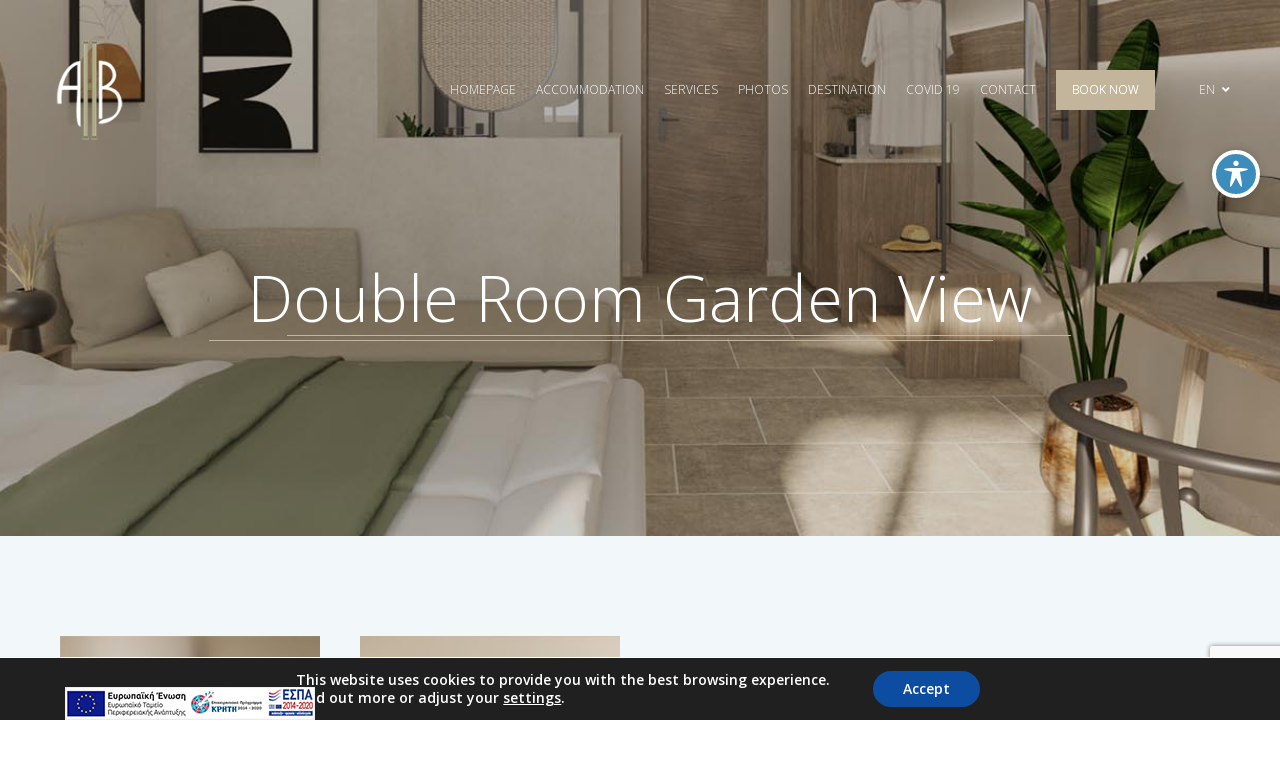

--- FILE ---
content_type: text/html; charset=UTF-8
request_url: https://aphroditebeach.gr/studio/
body_size: 16780
content:


<!doctype html>
<html lang="en-US">
<head>
	<meta charset="UTF-8">
	<meta name="viewport" content="width=device-width, initial-scale=1">
	<link rel="profile" href="https://gmpg.org/xfn/11">
	<title>Double Room Garden View - Aphrodite Beach Hotel</title>
<link rel="alternate" hreflang="el" href="https://aphroditebeach.gr/el/studio/" />
<link rel="alternate" hreflang="en" href="https://aphroditebeach.gr/studio/" />

<!-- This site is optimized with the Yoast SEO plugin v11.5 - https://yoast.com/wordpress/plugins/seo/ -->
<link rel="canonical" href="https://aphroditebeach.gr/studio/" />
<meta property="og:locale" content="en_US" />
<meta property="og:type" content="article" />
<meta property="og:title" content="Double Room Garden View - Aphrodite Beach Hotel" />
<meta property="og:url" content="https://aphroditebeach.gr/studio/" />
<meta property="og:site_name" content="Aphrodite Beach Hotel" />
<meta name="twitter:card" content="summary_large_image" />
<meta name="twitter:title" content="Double Room Garden View - Aphrodite Beach Hotel" />
<script type='application/ld+json' class='yoast-schema-graph yoast-schema-graph--main'>{"@context":"https://schema.org","@graph":[{"@type":"Organization","@id":"https://aphroditebeach.gr/#organization","name":"","url":"https://aphroditebeach.gr/","sameAs":[]},{"@type":"WebSite","@id":"https://aphroditebeach.gr/#website","url":"https://aphroditebeach.gr/","name":"Aphrodite Beach Hotel","publisher":{"@id":"https://aphroditebeach.gr/#organization"},"potentialAction":{"@type":"SearchAction","target":"https://aphroditebeach.gr/?s={search_term_string}","query-input":"required name=search_term_string"}},{"@type":"WebPage","@id":"https://aphroditebeach.gr/studio/#webpage","url":"https://aphroditebeach.gr/studio/","inLanguage":"en-US","name":"Double Room Garden View - Aphrodite Beach Hotel","isPartOf":{"@id":"https://aphroditebeach.gr/#website"},"datePublished":"2019-05-16T09:38:10+00:00","dateModified":"2022-03-09T08:09:44+00:00"}]}</script>
<!-- / Yoast SEO plugin. -->

<link rel='dns-prefetch' href='//www.google.com' />
<link rel='dns-prefetch' href='//fonts.googleapis.com' />
<link rel='dns-prefetch' href='//s.w.org' />
<link rel="alternate" type="application/rss+xml" title="Aphrodite Beach Hotel &raquo; Feed" href="https://aphroditebeach.gr/feed/" />
<link rel="alternate" type="application/rss+xml" title="Aphrodite Beach Hotel &raquo; Comments Feed" href="https://aphroditebeach.gr/comments/feed/" />
<link rel='stylesheet' id='wp-block-library-css'  href='https://aphroditebeach.gr/wp-includes/css/dist/block-library/style.min.css' type='text/css' media='all' />
<link rel='stylesheet' id='acwp-main-css-css'  href='https://aphroditebeach.gr/wp-content/plugins/accessible-poetry/assets/css/main.css' type='text/css' media='all' />
<link rel='stylesheet' id='gmd-icons-css'  href='https://fonts.googleapis.com/icon?family=Material+Icons&#038;ver=5.2.21' type='text/css' media='all' />
<link rel='stylesheet' id='acwp-colors-css-css'  href='https://aphroditebeach.gr/wp-content/plugins/accessible-poetry/assets/css/colors.css' type='text/css' media='all' />
<link rel='stylesheet' id='contact-form-7-css'  href='https://aphroditebeach.gr/wp-content/plugins/contact-form-7/includes/css/styles.css' type='text/css' media='all' />
<link rel='stylesheet' id='rs-plugin-settings-css'  href='https://aphroditebeach.gr/wp-content/plugins/revslider/public/assets/css/settings.css' type='text/css' media='all' />
<style id='rs-plugin-settings-inline-css' type='text/css'>
#rs-demo-id {}
</style>
<link rel='stylesheet' id='wphb-extra-css-css'  href='https://aphroditebeach.gr/wp-content/plugins/wp-hotel-booking/includes/plugins/wp-hotel-booking-extra/assets/css/site.css' type='text/css' media='all' />
<link rel='stylesheet' id='wp-hotel-booking-libaries-style-css'  href='https://aphroditebeach.gr/wp-content/plugins/wp-hotel-booking/assets/css/libraries.css' type='text/css' media='all' />
<link rel='stylesheet' id='rokka-style-css'  href='https://aphroditebeach.gr/wp-content/themes/rokka/style.css' type='text/css' media='all' />
<style id='rokka-style-inline-css' type='text/css'>
.rokka-loader { position: fixed; left: 0; top: 0; right: 0; bottom: 0; background-color: #fff; z-index: 100001; display: flex; align-items: center; justify-content: center; } .lds-ellipsis { display: inline-block; position: relative; width: 64px; height: 64px; } .lds-ellipsis div { position: absolute; top: 27px; width: 11px; height: 11px; border-radius: 50%; background: #222; animation-timing-function: cubic-bezier(0, 1, 1, 0); } .lds-ellipsis div:nth-child(1) { left: 6px; animation: lds-ellipsis1 0.6s infinite; } .lds-ellipsis div:nth-child(2) { left: 6px; animation: lds-ellipsis2 0.6s infinite; } .lds-ellipsis div:nth-child(3) { left: 26px; animation: lds-ellipsis2 0.6s infinite; } .lds-ellipsis div:nth-child(4) { left: 45px; animation: lds-ellipsis3 0.6s infinite; } @keyframes lds-ellipsis1 { 0% { transform: scale(0); } 100% { transform: scale(1); } } @keyframes lds-ellipsis3 { 0% { transform: scale(1); } 100% { transform: scale(0); } } @keyframes lds-ellipsis2 { 0% { transform: translate(0, 0); } 100% { transform: translate(19px, 0); } }.btn.btn-dark, .btn.btn-dark:hover { color: #23201f; } .btn.btn-light, .btn.btn-light:hover { color: #fff; } .btn.btn-accent, .btn.btn-accent:hover, .rooms .hb_room .price { color: #c3b59b; } .badge.badge-dark, #comments .comment-form .form-submit input[type="submit"], .btn.btn-dark.btn-solid, .btn.btn-dark.btn-outline:hover, .hb_single_room_details .rating:after, .rooms .hb_room .price:after, button#hb-apply-coupon { background: #23201f; color: #c3b59b } .badge.badge-light, .btn.btn-light.btn-solid, .btn.btn-light.btn-outline:hover { background: #fff; color: #907211; } .badge.badge-accent, .btn.btn-accent.btn-solid, .btn.btn-accent.btn-outline:hover { background: #c3b59b; color: #23201f; }.btn.btn-dark.btn-solid:hover, button#hb-apply-coupon:hover { background: #1F1D1C; } .btn.btn-light.btn-solid:hover { background: #E7E7E7; } .btn.btn-accent.btn-solid:hover { background: #B1A48C; }.page-wrapper, .single-post .post-content, #comments .comment-form textarea, #comments .comment-form input:not([type="submit"]), #comments .comment-form select, .rokka-gallery.rokka-gallery-element figure:before { background: #fff } .single-room-post .room-gallery-arrows, .blog-sidebar #wp-calendar thead { color: #fff }.single-post .author-bio, .tagcloud a, .tags-list a, #hotel-booking-results .hb-search-results > .hb-room .hb-room-meta .hb_search_quantity > div, .hb-select-extra-results .list-room-extra, .hb-booking-room-details, .hotel_booking_mini_cart, .blog-sidebar #wp-calendar tbody .pad { background: #F2F2F2; }#comments .comment-form textarea, #comments .comment-form input:not([type="submit"]), #comments .comment-form select, .single-post .prev-next-posts .nav-links, select, .vc_tta-accordion.vc_tta.vc_general .vc_tta-panel,.vc_tta-accordion.vc_tta.vc_general .vc_tta-panel:last-of-type, .form-control.light-input, .wpb-js-composer .vc_tta-tabs.vc_tta.vc_general .vc_tta-tabs-list, .element-list-table li, .blog.blog-standard article, table, td, th, .hb_single_room .rokka-hotel-booking.booking-style-1 .hotel-booking-search ul, .hb_single_room .rokka-hotel-booking.booking-style-1 .hotel-booking-search ul li, .hotel-booking-search input, .hotel-booking-search select, .hotel-booking-search textarea, .hb-col-border, select, input, textarea, #hotel-booking-results .hb-search-results>.hb-room .hb-room-content, #hotel-booking-cart .hb_sub_total td, #hotel-booking-payment .hb_sub_total td, #hotel-booking-cart .hb_advance_grand_total td, #hotel-booking-payment .hb_advance_grand_total td, #hotel-booking-cart .hb_advance_tax td, #hotel-booking-payment .hb_advance_tax td, .hb-booking-room-details table tfoot tr td, .hotel_booking_mini_cart .hb_mini_cart_item > div, body .form-control, .blog-sidebar #wp-calendar tbody, .blog-sidebar .widget_rokka_recent_posts li, .blog-sidebar .widget_rokka_recent_comments li, body.archive article, body.search article, .widget_hb_widget_search .hotel-booking-search, .widget_hb_widget_search .hotel-booking-search .hb-form-table .hb-form-field > div .hb-form-field-input, .widget_hb_widget_search .hotel-booking-search > h5 { border-color: #ddd; } .food-menu .food-header .food-dots { background-image: linear-gradient(to right, #ddd 33%, rgba(255,255,255,0) 0%); }body, tfoot, thead, .wp-caption-text, cite, abbr, body input, body textarea, body select, #hotel-booking-cart h3, #hotel-booking-payment h3, .hb_package_title, body .form-control, body caption, .single-post .author-bio .author-avatar > div, #comments .comment-list .comment-header .comment-author-link, .widget_rss .rsswidget, .rokka-gallery.rokka-gallery-element figure figcaption { color: #23201f; } .single-room-post .room-gallery-arrows .prev:after, .blog-sidebar #wp-calendar thead { background: #23201f; } #hotel-booking-results .hb-search-results > .hb-room .hb-room-meta .hb_search_capacity > div, #hotel-booking-results .hb-search-results > .hb-room .hb-room-meta .hb_search_quantity > div, #hotel-booking-results .hb-search-results > .hb-room .hb-room-meta .hb_search_max_child > div { color: #2B2826} .blog-sidebar #wp-calendar thead { border-color: #23201f; }.heading-with-separator .heading:before, .heading-with-separator .heading:after, .btn.btn-decor:before, .btn.btn-decor:after, .heading-decorator-1:before, .heading-decorator-1:after, .heading-decorator-2:before, .heading-decorator-2:after, .heading-decorator-3:before, .heading-decorator-3:after, .heading-decorator-4:before, .heading-decorator-4:after { border-color: #c3b59b; } ul.element-list-table li:before, .blog.blog-standard article .post-img, body.archive article .post-img, body.search article .post-img, .page-numbers.current, .single-post .author-avatar, .single-post .prev-next-posts .nav-links .prev-img, .single-post .prev-next-posts .nav-links .next-img, .single-room-post .room-gallery-arrows .next:after, .booking_item_table th, #hotel-booking-cart table th, #hotel-booking-payment table th, .blog-sidebar #wp-calendar tbody td a, .hb_single_room .room-sidebar-inner > div:before, .owl-theme .owl-controls .owl-page span, .heading-with-separator.timeline-dot:after, .wpcf7-submit, .rokka-pricing-table .desc li:before, .rokka-highlight.highlight-accent { background: #c3b59b; }.blog.blog-standard article .post-meta-bar .post-date a, .post-category li, .blog-sidebar .latest-posts .post-date, .blog-sidebar .widget_categories li, .blog-sidebar .widget_archive li, .blog-sidebar .widget_pages li, .blog-sidebar .widget_nav_menu li, .social-list li:after, .single-post .prev-next-posts .nav-links .post-date, #comments .comment-list .comment-header .comment-date, #comments .comment-list .comment-header .comment-date, .hb_single_room_details .star-rating:before, .hb_single_room_details .star-rating span:before, .rating-input:before, a:hover, #hotel-booking-results .hb-search-results > .hb-room .hb-room-meta .hb_search_price > span, .hb-booking-room-details .hb_search_item_price, .hotel_booking_mini_cart .hb_mini_cart_price span, .rooms .hb_room .rating, blockquote:before, body a:hover, body.archive article .post-meta-bar .post-date a, body.search article .post-meta-bar .post-date a, .error-404 .error-number, .logged-in-as { color: #907211} .single-room-post .post-content-wrapper .hb-room-meta li:after, #hotel-booking-results .hb-search-results > .hb-room .hb-room-meta .hb_search_capacity:after, #hotel-booking-results .hb-search-results > .hb-room .hb-room-meta .hb_search_max_child:after, .hb_room_carousel_container .owl-buttons >div:before, .hb_room_carousel_container .owl-buttons >div:after, .rokka-carousel-pagination .swiper-pagination-bullet.swiper-pagination-bullet-active, body .vc_toggle_default .vc_toggle_icon::after, body .vc_toggle_default .vc_toggle_icon::before, body .vc_toggle_default .vc_toggle_icon { background: #907211; } .rokka-carousel-pagination .swiper-pagination-bullet.swiper-pagination-bullet-active { border-color: #907211; }.nav-dark { color: #23201f; } .nav-light { color: #ffffff; } .nav-scroll { background: #fff; color: #23201f; } .navbar-first-level > .menu-item .sub-menu { background: #fff; color: #23201f} .nav-overlay { background: #23201f; color: #c6c39f; } .nav-overlay .menu-item.has-children > .sub-menu { background: #211E1D; color: #c6c39f; } .nav-overlay .overlay-nav-header .burger-nav:before, .nav-overlay .overlay-nav-header .burger-nav:after { background: #c6c39f} .nav-overlay .main-logo h1 { color: #c6c39f}.myButton { background-color:#c3b59b; display:inline-block; cursor:pointer; color:#fff; font-size:.75rem; padding:11px 16px !important; text-decoration:none; text-shadow:0px 0px 0px #ffffff; } .myButton:hover { background-color:#f5f5f5; } .myButton:active { position:relative; top:1px; }.site-header-logo { height: 100px; } .shrinked .site-header-logo { height: 45px }body > .navbar .main-logo.logo-img h1.text-logo { font-size: 100px; } body > .navbar.shrinked .main-logo.logo-img h1.text-logo { font-size: 45px; } body > .navbar { padding-top: 40px; padding-bottom: 40px}body > .nav-scroll.navbar { padding-top: 20px; padding-bottom: 20px}
</style>
<link rel='stylesheet' id='rokka-app-css'  href='https://aphroditebeach.gr/wp-content/themes/rokka/assets/css/app.css' type='text/css' media='all' />
<style id='rokka-app-inline-css' type='text/css'>
.vc_custom_1548150623653{padding-top: 60px !important;padding-bottom: 60px !important;}.vc_custom_1544514241762{padding-bottom: 30px !important;}.vc_custom_1555067377782{margin-bottom: 15px !important;}.vc_custom_1548151406072{margin-bottom: 15px !important;}.vc_custom_1562753263867{margin-bottom: 10px !important;}.vc_custom_1555067399136{margin-bottom: 15px !important;}
</style>
<link rel='stylesheet' id='js_composer_front-css'  href='https://aphroditebeach.gr/wp-content/plugins/js_composer/assets/css/js_composer.min.css' type='text/css' media='all' />
<link rel='stylesheet' id='rokka-google-fonts-css'  href='//fonts.googleapis.com/css?family=Open+Sans:300%2C600%7COpen+Sans:300%2C600italic%7COpen+Sans:300%7COpen+Sans:300' type='text/css' media='all' />
<style id='rokka-google-fonts-inline-css' type='text/css'>
body{font-family:'Open Sans',Arial, Helvetica, sans-serif;font-weight:300;font-style:normal;}h1,h2,h3,h4,h5,h6,.h1,.h2,.h3,.h4,.h5,.h6,.wpb-js-composer .vc_tta-tabs .vc_tta-title-text, #comments .comment-list .comment-header .comment-author-link, .hb_single_room .room-sidebar-inner > div > .room-price, .widget_categories ul li, .widget_archive ul li, .widget_pages ul li, .widget_nav_menu ul li, #wp-calendar caption, .widget_rokka_recent_comments .comment-author-link, .widget_rss .rsswidget, .widget_recent_entries a, .rokka-gallery.rokka-gallery-element figcaption, .dropcap{font-family:'Open Sans',Arial, Helvetica, sans-serif;font-weight:300;font-style:normal;}.single-product-categories, .reset_variations, span.onsale, .button, .products-sidebar-left #sidebar, .product-sidebar-left #sidebar, .cart-box .cart-close, .cart-box .rokka-empty-cart .btn-text, .blog-wrapper .blog-inner .more-link, .blog-grid-wrapper .blog-inner .entry-meta-categories, #commentform input[type=submit], .wp-caption-text, figcaption, .post-password-form input[type=submit], .page-links, .pagination .nav-links, .button, .btn, .mailchimp-form-1 .mailchimp-form-1-main input[type=submit], .widget, .subheading, .search-results nav .nav-links, .wpcf7 input[type=submit], .site-header-logo, .nav-overlay .main-logo h1, .rokka-counter .icon-value p.counter{font-family:'Open Sans',Arial, Helvetica, sans-serif;font-weight:300;font-style:normal;}.nav-container .subnav, .nav-container .nav-scroller .nav{font-family:'Open Sans',Arial, Helvetica, sans-serif;font-weight:300;font-style:normal;font-size:12px;}
</style>
<link rel='stylesheet' id='moove_gdpr_frontend-css'  href='https://aphroditebeach.gr/wp-content/plugins/gdpr-cookie-compliance/dist/styles/gdpr-main-nf.css' type='text/css' media='all' />
		<script type="text/javascript">
			var hotel_settings = {
				ajax            : 'https://aphroditebeach.gr/wp-admin/admin-ajax.php',
				settings        : {"review_rating_required":"1"},
				upload_base_url : 'https://aphroditebeach.gr/wp-content/uploads',
				meta_key        : {
					prefix: '_hb_'
				},
				nonce           : '8927944834',
				timezone        : '1768393693',
				min_booking_date: 1			}
		</script>
				<script type="text/javascript">
			var hotel_settings = {
				ajax            : 'https://aphroditebeach.gr/wp-admin/admin-ajax.php',
				settings        : {"review_rating_required":"1"},
				upload_base_url : 'https://aphroditebeach.gr/wp-content/uploads',
				meta_key        : {
					prefix: '_hb_'
				},
				nonce           : '8927944834',
				timezone        : '1768393693',
				min_booking_date: 1			}
		</script>
		<script>if (document.location.protocol != "https:") {document.location = document.URL.replace(/^http:/i, "https:");}</script><script type='text/javascript' src='https://aphroditebeach.gr/wp-includes/js/jquery/jquery.js'></script>
<script type='text/javascript' src='https://aphroditebeach.gr/wp-includes/js/jquery/jquery-migrate.min.js'></script>
<script type='text/javascript' src='https://aphroditebeach.gr/wp-includes/js/jquery/ui/core.min.js'></script>
<script type='text/javascript' src='https://aphroditebeach.gr/wp-includes/js/jquery/ui/widget.min.js'></script>
<script type='text/javascript' src='https://aphroditebeach.gr/wp-includes/js/jquery/ui/mouse.min.js'></script>
<script type='text/javascript' src='https://aphroditebeach.gr/wp-content/plugins/revslider/public/assets/js/jquery.themepunch.tools.min.js'></script>
<script type='text/javascript' src='https://aphroditebeach.gr/wp-content/plugins/revslider/public/assets/js/jquery.themepunch.revolution.min.js'></script>
<script type='text/javascript' src='https://aphroditebeach.gr/wp-includes/js/underscore.min.js'></script>
<script type='text/javascript'>
/* <![CDATA[ */
var _wpUtilSettings = {"ajax":{"url":"\/wp-admin\/admin-ajax.php"}};
/* ]]> */
</script>
<script type='text/javascript' src='https://aphroditebeach.gr/wp-includes/js/wp-util.min.js'></script>
<script type='text/javascript' src='https://aphroditebeach.gr/wp-includes/js/jquery/ui/sortable.min.js'></script>
<script type='text/javascript' src='https://aphroditebeach.gr/wp-includes/js/jquery/ui/datepicker.min.js'></script>
<script type='text/javascript'>
jQuery(document).ready(function(jQuery){jQuery.datepicker.setDefaults({"closeText":"Close","currentText":"Today","monthNames":["January","February","March","April","May","June","July","August","September","October","November","December"],"monthNamesShort":["Jan","Feb","Mar","Apr","May","Jun","Jul","Aug","Sep","Oct","Nov","Dec"],"nextText":"Next","prevText":"Previous","dayNames":["Sunday","Monday","Tuesday","Wednesday","Thursday","Friday","Saturday"],"dayNamesShort":["Sun","Mon","Tue","Wed","Thu","Fri","Sat"],"dayNamesMin":["S","M","T","W","T","F","S"],"dateFormat":"MM d, yy","firstDay":1,"isRTL":false});});
</script>
<script type='text/javascript' src='https://aphroditebeach.gr/wp-content/plugins/wp-hotel-booking/includes/libraries/owl-carousel/owl.carousel.min.js'></script>
<script type='text/javascript' src='https://aphroditebeach.gr/wp-content/plugins/wp-hotel-booking/assets/js/select2.min.js'></script>
<link rel='https://api.w.org/' href='https://aphroditebeach.gr/wp-json/' />
<link rel="EditURI" type="application/rsd+xml" title="RSD" href="https://aphroditebeach.gr/xmlrpc.php?rsd" />
<link rel="wlwmanifest" type="application/wlwmanifest+xml" href="https://aphroditebeach.gr/wp-includes/wlwmanifest.xml" /> 
<link rel='shortlink' href='https://aphroditebeach.gr/?p=3334' />
<link rel="alternate" type="application/json+oembed" href="https://aphroditebeach.gr/wp-json/oembed/1.0/embed?url=https%3A%2F%2Faphroditebeach.gr%2Fstudio%2F" />
<link rel="alternate" type="text/xml+oembed" href="https://aphroditebeach.gr/wp-json/oembed/1.0/embed?url=https%3A%2F%2Faphroditebeach.gr%2Fstudio%2F&#038;format=xml" />
<meta name="generator" content="WPML ver:4.2.5 stt:1,13;" />
<!-- Global site tag (gtag.js) - Google Analytics -->
<script async src="https://www.googletagmanager.com/gtag/js?id=UA-27157182-1"></script>
<script>
  window.dataLayer = window.dataLayer || [];
  function gtag(){dataLayer.push(arguments);}
  gtag('js', new Date());
  gtag('config', 'UA-27157182-1');
</script><!-- All in one Favicon 4.7 --><link rel="icon" href="https://ippolahotel.gr/wp-content/uploads/2019/05/favicon.png" type="image/png"/>
<meta name="generator" content="Powered by WPBakery Page Builder - drag and drop page builder for WordPress."/>
<!--[if lte IE 9]><link rel="stylesheet" type="text/css" href="https://aphroditebeach.gr/wp-content/plugins/js_composer/assets/css/vc_lte_ie9.min.css" media="screen"><![endif]--><meta name="generator" content="Powered by Slider Revolution 5.4.8.2 - responsive, Mobile-Friendly Slider Plugin for WordPress with comfortable drag and drop interface." />
<link rel="icon" href="https://aphroditebeach.gr/wp-content/uploads/2021/12/cropped-aphrodite-blue-32x32.png" sizes="32x32" />
<link rel="icon" href="https://aphroditebeach.gr/wp-content/uploads/2021/12/cropped-aphrodite-blue-192x192.png" sizes="192x192" />
<link rel="apple-touch-icon-precomposed" href="https://aphroditebeach.gr/wp-content/uploads/2021/12/cropped-aphrodite-blue-180x180.png" />
<meta name="msapplication-TileImage" content="https://aphroditebeach.gr/wp-content/uploads/2021/12/cropped-aphrodite-blue-270x270.png" />
<script type="text/javascript">function setREVStartSize(e){									
						try{ e.c=jQuery(e.c);var i=jQuery(window).width(),t=9999,r=0,n=0,l=0,f=0,s=0,h=0;
							if(e.responsiveLevels&&(jQuery.each(e.responsiveLevels,function(e,f){f>i&&(t=r=f,l=e),i>f&&f>r&&(r=f,n=e)}),t>r&&(l=n)),f=e.gridheight[l]||e.gridheight[0]||e.gridheight,s=e.gridwidth[l]||e.gridwidth[0]||e.gridwidth,h=i/s,h=h>1?1:h,f=Math.round(h*f),"fullscreen"==e.sliderLayout){var u=(e.c.width(),jQuery(window).height());if(void 0!=e.fullScreenOffsetContainer){var c=e.fullScreenOffsetContainer.split(",");if (c) jQuery.each(c,function(e,i){u=jQuery(i).length>0?u-jQuery(i).outerHeight(!0):u}),e.fullScreenOffset.split("%").length>1&&void 0!=e.fullScreenOffset&&e.fullScreenOffset.length>0?u-=jQuery(window).height()*parseInt(e.fullScreenOffset,0)/100:void 0!=e.fullScreenOffset&&e.fullScreenOffset.length>0&&(u-=parseInt(e.fullScreenOffset,0))}f=u}else void 0!=e.minHeight&&f<e.minHeight&&(f=e.minHeight);e.c.closest(".rev_slider_wrapper").css({height:f})					
						}catch(d){console.log("Failure at Presize of Slider:"+d)}						
					};</script>
		<style type="text/css" id="wp-custom-css">
			@media (min-width:768px){
.navbar-language-switcher > ul li .sub-menu {width:90px !important}

.navbar-language-switcher > ul li .sub-menu a {text-align:center;padding:0px !important}
	#wpcf7-f2991-o1 p, #wpcf7-f3457-o1 p {margin-bottom:0px}
#wpcf7-f2991-o1 .email-226, #wpcf7-f3457-o1 .email-226 {display:inline-block;max-width:145px;float:left}
#wpcf7-f2991-o1 input, #wpcf7-f3457-o1 input {height:46px}
}

.gallery-link > figure {display:none !important}

@media (max-width:768px){
	.metaslider.ms-theme-cubic .flexslider ol.flex-control-nav:not(.flex-control-thumbs), .metaslider.ms-theme-cubic ul.rslides_tabs, .metaslider.ms-theme-cubic div.slider-wrapper .nivo-controlNav:not(.nivo-thumbs-enabled) {bottom:0px !important}
}
.blog-post-content .entry-meta {visibility:hidden}
.cust-espa {width:300px;margin:0 auto;margin-top:20px;position:fixed;bottom:0px;left:65px;z-index:99999}
.vc_custom_1612975154325 {padding-top:260px;padding-bottom:180px}

		</style>
		<style type="text/css" data-type="vc_shortcodes-custom-css">.vc_custom_1646813448183{padding-top: 260px !important;padding-bottom: 180px !important;}.vc_custom_1544527481010{padding-top: 100px !important;padding-bottom: 60px !important;}.vc_custom_1639731910335{padding-top: 100px !important;padding-bottom: 100px !important;}.vc_custom_1546500541446{padding-top: 120px !important;padding-bottom: 120px !important;}.vc_custom_1554983070701{padding-top: 120px !important;}.vc_custom_1640678551464{margin-top: 120px !important;margin-bottom: 120px !important;background-color: #e8e8e8 !important;}.vc_custom_1646306188207{margin-bottom: 0px !important;}.vc_custom_1639739365583{margin-bottom: 40px !important;}.vc_custom_1646306169891{margin-bottom: 40px !important;}.vc_custom_1641899208102{padding-top: 40px !important;padding-right: 40px !important;padding-bottom: 40px !important;padding-left: 40px !important;background-image: url(https://puruno.com/rokka/wp-content/uploads/2018/12/rokka-89-e1545400164518.jpg?id=1608) !important;background-position: 0 0 !important;background-repeat: repeat !important;}</style><noscript><style type="text/css"> .wpb_animate_when_almost_visible { opacity: 1; }</style></noscript>	<meta name="theme-color" content="#f1e2b1" />
	<!-- Windows Phone -->
	<meta name="msapplication-navbutton-color" content="#f1e2b1">
	<!-- iOS Safari -->
	<meta name="apple-mobile-web-app-capable" content="yes">
	<meta name="apple-mobile-web-app-status-bar-style" content="#f1e2b1">
	
</head>

<body data-rsssl=1 class="page-template-default page page-id-3334 acwp-readable-arial no-sidebar wpb-js-composer js-comp-ver-5.7 vc_responsive">
	<div class="rokka-loader">

	</div>
	


<nav class="navbar nav-light over-content" data-nav-start="nav-light" data-height-scroll="45">
	<header class="main-logo logo-img d-flex" style="justify-content: center; align-items: center;">
	<h1><a class="site-header-logo" href="https://aphroditebeach.gr/">
			<img src="https://aphroditebeach.gr/wp-content/uploads/2021/12/aphrodite-logo-white.png" class="logo-start" alt="Aphrodite Beach Hotel">
			<img src="https://aphroditebeach.gr/wp-content/uploads/2021/12/aphrodite-blue.png" class="logo-small" alt="Aphrodite Beach Hotel">
			</a></h1>	</header>		

	<div>
	<div class="menu-main-menu-en-container"><ul id="menu-main-menu-en" class="navbar-nav navbar-first-level d-none d-lg-flex"><li id="menu-item-3393" class="menu-item menu-item-type-post_type menu-item-object-page menu-item-home menu-item-3393 nav-item"><a href="https://aphroditebeach.gr/">Homepage</a></li>
<li id="menu-item-3408" class="menu-item menu-item-type-custom menu-item-object-custom current-menu-ancestor current-menu-parent menu-item-has-children menu-item-3408 nav-item"><a href="#">ACCOMMODATION</a>
<ul class="sub-menu">
	<li id="menu-item-3394" class="menu-item menu-item-type-post_type menu-item-object-page menu-item-3394 nav-item"><a href="https://aphroditebeach.gr/accommodation-kissamos-crete/">OVERVIEW</a></li>
	<li id="menu-item-3397" class="menu-item menu-item-type-post_type menu-item-object-page current-menu-item page_item page-item-3334 current_page_item menu-item-3397 nav-item"><a href="https://aphroditebeach.gr/studio/" aria-current="page">Double Room Garden View</a></li>
	<li id="menu-item-3396" class="menu-item menu-item-type-post_type menu-item-object-page menu-item-3396 nav-item"><a href="https://aphroditebeach.gr/studio-side-sea-view/">Double Room Side Sea View</a></li>
	<li id="menu-item-3405" class="menu-item menu-item-type-post_type menu-item-object-page menu-item-3405 nav-item"><a href="https://aphroditebeach.gr/double-room-sea-view/">Double Sea view</a></li>
	<li id="menu-item-4192" class="menu-item menu-item-type-post_type menu-item-object-page menu-item-4192 nav-item"><a href="https://aphroditebeach.gr/studio-sea-view/">Studio Sea Side View</a></li>
	<li id="menu-item-3401" class="menu-item menu-item-type-post_type menu-item-object-page menu-item-3401 nav-item"><a href="https://aphroditebeach.gr/apartment/">Junior Suite</a></li>
	<li id="menu-item-3403" class="menu-item menu-item-type-post_type menu-item-object-page menu-item-3403 nav-item"><a href="https://aphroditebeach.gr/apartment-frontal-sea-view/">Apartment Sea view</a></li>
</ul>
</li>
<li id="menu-item-3404" class="menu-item menu-item-type-post_type menu-item-object-page menu-item-3404 nav-item"><a href="https://aphroditebeach.gr/services/">Services</a></li>
<li id="menu-item-3399" class="menu-item menu-item-type-post_type menu-item-object-page menu-item-3399 nav-item"><a href="https://aphroditebeach.gr/gallery/">Photos</a></li>
<li id="menu-item-3409" class="menu-item menu-item-type-custom menu-item-object-custom menu-item-has-children menu-item-3409 nav-item"><a href="#">DESTINATION</a>
<ul class="sub-menu">
	<li id="menu-item-3402" class="menu-item menu-item-type-post_type menu-item-object-page menu-item-3402 nav-item"><a href="https://aphroditebeach.gr/location/">Location</a></li>
	<li id="menu-item-3413" class="menu-item menu-item-type-post_type menu-item-object-page menu-item-3413 nav-item"><a href="https://aphroditebeach.gr/experiences/">Experiences</a></li>
</ul>
</li>
<li id="menu-item-4081" class="menu-item menu-item-type-post_type menu-item-object-page menu-item-4081 nav-item"><a href="https://aphroditebeach.gr/covid-19/">Covid 19</a></li>
<li id="menu-item-3418" class="menu-item menu-item-type-custom menu-item-object-custom menu-item-has-children menu-item-3418 nav-item"><a href="#">CONTACT</a>
<ul class="sub-menu">
	<li id="menu-item-3417" class="menu-item menu-item-type-post_type menu-item-object-page menu-item-3417 nav-item"><a href="https://aphroditebeach.gr/contact/">STAY IN TOUCH</a></li>
	<li id="menu-item-3395" class="menu-item menu-item-type-post_type menu-item-object-page menu-item-3395 nav-item"><a href="https://aphroditebeach.gr/blog/">BLOG</a></li>
	<li id="menu-item-3398" class="menu-item menu-item-type-post_type menu-item-object-page menu-item-3398 nav-item"><a href="https://aphroditebeach.gr/faq/">FAQs</a></li>
</ul>
</li>
<li id="menu-item-3454" class="menu-item menu-item-type-custom menu-item-object-custom menu-item-3454 nav-item"><a href="https://aphroditebeach.reserve-online.net/"><a href="https://aphroditebeach.reserve-online.net/" class="myButton">BOOK NOW</a></a></li>
</ul></div>		
		<div class="d-none d-lg-flex nav-social-wrapper">
						
			<div class="navbar-language-switcher"><ul class="navbar-first-level"><li class="menu-item menu-item-type-post_type menu-item-object-page menu-item-has-children nav-item has-children"><a href="https://aphroditebeach.gr/">EN <i class="ml-1 fa fa-angle-down"></i></a><ul class="sub-menu"><li><a href="https://aphroditebeach.gr/el/studio/">Ελληνικα</a></li></ul></li></ul></div>			
		</div>
		
		<div class="burger-nav d-lg-none"></div>
	</div>
</nav>
<div class="nav-overlay">
	<div class="overlay-nav-header">
		<header class="main-logo">
			<h1><a href="#"><span>Aphrodite Beach Hotel</span></a></h1>
		</header>
		<div class="burger-nav"></div>
	</div>
	<div class="overlay-nav-content">
					<div class="overlay-content">
									<p>+30 28220 83363<br />
<a href="mailto:info@aphroditebeach.com">info@aphroditebeach.com</a><br />
<a href="https://goo.gl/maps/Ave7szjGTjffoxzBA">Get directions</a></p>
<p><a href="https://www.facebook.com/AphroditeBeachHotel/?ref=br_rs">Facebook</a><br />
<a href="https://www.instagram.com/aphrodite_beach_hotel/">Instagram</a></p>
								<div class="overlay-nav-language-switcher"><ul><li><span class="rokka-mobile-current-language">English</span></li><li><a href="https://aphroditebeach.gr/el/studio/">Ελληνικα</a></li></ul></div>			</div>
		
		<div class="navbar"><ul id="menu-main-menu-en-1" class="navbar-nav navbar-first-level"><li class="menu-item menu-item-type-post_type menu-item-object-page menu-item-home menu-item-3393 nav-item"><a href="https://aphroditebeach.gr/">Homepage</a></li>
<li class="menu-item menu-item-type-custom menu-item-object-custom current-menu-ancestor current-menu-parent menu-item-has-children menu-item-3408 nav-item"><a href="#">ACCOMMODATION</a>
<ul class="sub-menu">
	<li class="menu-item menu-item-type-post_type menu-item-object-page menu-item-3394 nav-item"><a href="https://aphroditebeach.gr/accommodation-kissamos-crete/">OVERVIEW</a></li>
	<li class="menu-item menu-item-type-post_type menu-item-object-page current-menu-item page_item page-item-3334 current_page_item menu-item-3397 nav-item"><a href="https://aphroditebeach.gr/studio/" aria-current="page">Double Room Garden View</a></li>
	<li class="menu-item menu-item-type-post_type menu-item-object-page menu-item-3396 nav-item"><a href="https://aphroditebeach.gr/studio-side-sea-view/">Double Room Side Sea View</a></li>
	<li class="menu-item menu-item-type-post_type menu-item-object-page menu-item-3405 nav-item"><a href="https://aphroditebeach.gr/double-room-sea-view/">Double Sea view</a></li>
	<li class="menu-item menu-item-type-post_type menu-item-object-page menu-item-4192 nav-item"><a href="https://aphroditebeach.gr/studio-sea-view/">Studio Sea Side View</a></li>
	<li class="menu-item menu-item-type-post_type menu-item-object-page menu-item-3401 nav-item"><a href="https://aphroditebeach.gr/apartment/">Junior Suite</a></li>
	<li class="menu-item menu-item-type-post_type menu-item-object-page menu-item-3403 nav-item"><a href="https://aphroditebeach.gr/apartment-frontal-sea-view/">Apartment Sea view</a></li>
</ul>
</li>
<li class="menu-item menu-item-type-post_type menu-item-object-page menu-item-3404 nav-item"><a href="https://aphroditebeach.gr/services/">Services</a></li>
<li class="menu-item menu-item-type-post_type menu-item-object-page menu-item-3399 nav-item"><a href="https://aphroditebeach.gr/gallery/">Photos</a></li>
<li class="menu-item menu-item-type-custom menu-item-object-custom menu-item-has-children menu-item-3409 nav-item"><a href="#">DESTINATION</a>
<ul class="sub-menu">
	<li class="menu-item menu-item-type-post_type menu-item-object-page menu-item-3402 nav-item"><a href="https://aphroditebeach.gr/location/">Location</a></li>
	<li class="menu-item menu-item-type-post_type menu-item-object-page menu-item-3413 nav-item"><a href="https://aphroditebeach.gr/experiences/">Experiences</a></li>
</ul>
</li>
<li class="menu-item menu-item-type-post_type menu-item-object-page menu-item-4081 nav-item"><a href="https://aphroditebeach.gr/covid-19/">Covid 19</a></li>
<li class="menu-item menu-item-type-custom menu-item-object-custom menu-item-has-children menu-item-3418 nav-item"><a href="#">CONTACT</a>
<ul class="sub-menu">
	<li class="menu-item menu-item-type-post_type menu-item-object-page menu-item-3417 nav-item"><a href="https://aphroditebeach.gr/contact/">STAY IN TOUCH</a></li>
	<li class="menu-item menu-item-type-post_type menu-item-object-page menu-item-3395 nav-item"><a href="https://aphroditebeach.gr/blog/">BLOG</a></li>
	<li class="menu-item menu-item-type-post_type menu-item-object-page menu-item-3398 nav-item"><a href="https://aphroditebeach.gr/faq/">FAQs</a></li>
</ul>
</li>
<li class="menu-item menu-item-type-custom menu-item-object-custom menu-item-3454 nav-item"><a href="https://aphroditebeach.reserve-online.net/"><a href="https://aphroditebeach.reserve-online.net/" class="myButton">BOOK NOW</a></a></li>
</ul></div>	</div>
</div>	<div class="page-wrapper">
		<div class="nav-helper"></div>
	<div id="primary" class="container">
								
<article id="post-3334" class="post-3334 page type-page status-publish hentry">


	<div class="entry-content">
		<div><div data-vc-full-width="true" data-vc-full-width-init="false" class="vc_row wpb_row vc_row-fluid vc_custom_1612975154325 vc_custom_1646813383593"  data-overlay-color="" data-color=""  ><div data-rokka-parallax="0.5" style="background-image: url(https://aphroditebeach.gr/wp-content/uploads/2022/03/Untitled-1.jpg)" class="extended_bg rokka-parallax"><div class="row-image-overlay" style=""></div></div><div class="wpb_column vc_column_container vc_col-md-12"  ><div class="vc_column-inner  " ><div class="wpb_wrapper"><div class="heading-with-separator text-center id_169678bddc258d1127992105  vc_custom_1646306089051  mb-0"><div class="header-content">
			<p class="h-subheading"></p>
			<h1 class="heading  heading-decorator-1" style="color: #ffffff; letter-spacing: 0px; ">Double Room Garden View</h1></div></div><div class="custom-styles" data-styles=".id_169678bddc258d1127992105 .heading-decorator-1:before, .id_169678bddc258d1127992105 .heading-decorator-1:after { border-color: }"></div></div></div></div></div><div class="vc_row-full-width vc_clearfix"></div></div><div><div data-vc-full-width="true" data-vc-full-width-init="false" class="vc_row wpb_row vc_row-fluid vc_custom_1544527481010 vc_row-o-equal-height vc_row-o-content-middle vc_row-flex"  data-overlay-color="#f2f7fa" data-color=""  ><div class="extended_bg"><div class="row-image-overlay" style="background-color:#f2f7fa;"></div></div><div class="wpb_column vc_column_container vc_col-md-6"  ><div class="vc_column-inner  " ><div class="wpb_wrapper"><div class="rokka-gallery rokka-gallery-element"><div class="rokka-gallery-masonry rokka-pinterest rokka-2-col show-gutter  animate-text" data-ismasonry="0" data-imgbg="0"><article class="grid-sizer"></article><article class="gutter-sizer"></article><article><div class="rokka-gallery-item open-lightbox_images"><a class="gallery-link" href="https://aphroditebeach.gr/wp-content/uploads/2022/03/Untitled-2.jpg" data-size="300x400"></a><div class="image-wrapper"><img class="" alt="img-gallery-masonry" height="400" width="300" src="https://aphroditebeach.gr/wp-content/uploads/2022/03/Untitled-2.jpg"></div></div></article><article><div class="rokka-gallery-item open-lightbox_images"><a class="gallery-link" href="https://aphroditebeach.gr/wp-content/uploads/2022/03/Untitled-3.jpg" data-size="300x400"></a><div class="image-wrapper"><img class="" alt="img-gallery-masonry" height="400" width="300" src="https://aphroditebeach.gr/wp-content/uploads/2022/03/Untitled-3.jpg"></div></div></article></div></div></div></div></div><div class="wpb_column vc_column_container vc_col-md-6"  ><div class="vc_column-inner  " ><div class="wpb_wrapper"><div class="heading-with-separator text-left id_169678bddc2c5b224383160   "><div class="header-content">
			<p class="h-subheading"></p>
			<h3 class="heading  " style="; letter-spacing: 0px; ">Double Room Garden View</h3></div></div><div class="custom-styles" data-styles=".id_169678bddc2c5b224383160 .heading-decorator-1:before, .id_169678bddc2c5b224383160 .heading-decorator-1:after { border-color: }"></div>
	<div class="wpb_text_column wpb_content_element " >
		<div class="wpb_wrapper">
			<p>Accommodates two guests and upon request a third person. Provides a double bed or twin beds, spacious modern bathroom with a shower and toiletries. The furnished balcony overlooks the hotel garden or the little local street.</p>

		</div>
	</div>
<div class="btn-wrapper text-right id_169678bddc2d511330940393  vc_custom_1642068846629  icon-right " ><a href="https://aphroditebeach.reserve-online.net/property/APHROHOTEL/STU"  class="btn btn-md btn-dark btn-text" data-btn-text="BOOK NOW">BOOK NOW<i class="fas fa-long-arrow-alt-right"></i></a></div></div></div></div></div><div class="vc_row-full-width vc_clearfix"></div></div><div><div data-vc-full-width="true" data-vc-full-width-init="false" class="vc_row wpb_row vc_row-fluid vc_custom_1639731910335" style="color:#ffffff;" data-overlay-color="" data-color="#ffffff"  ><div data-rokka-parallax="1" style="background-image: url(https://aphroditebeach.gr/wp-content/uploads/2021/12/Aphrodite-Beach-Hotel-StudioStudio.jpg)" class="extended_bg rokka-parallax"><div class="row-image-overlay" style=""></div></div><div class="wpb_column vc_column_container vc_col-md-2"  ><div class="vc_column-inner  " ><div class="wpb_wrapper"></div></div></div><div class="wpb_column vc_column_container vc_col-md-8"  ><div class="vc_column-inner  " ><div class="wpb_wrapper"><div class="heading-with-separator text-center id_169678bddc3154216807438   wpb_animate_when_almost_visible wpb_fadeInUp fadeInUp "><div class="header-content">
			<p class="h-subheading"></p>
			<h3 class="heading  " style="; letter-spacing: 0px; ">The refined decoration and modern facilities compose the comfortable rooms of Aphrodite Beach Hotel!</h3></div></div><div class="custom-styles" data-styles=".id_169678bddc3154216807438 .heading-decorator-1:before, .id_169678bddc3154216807438 .heading-decorator-1:after { border-color: }"></div></div></div></div><div class="wpb_column vc_column_container vc_col-md-2"  ><div class="vc_column-inner  " ><div class="wpb_wrapper"></div></div></div></div><div class="vc_row-full-width vc_clearfix"></div></div><div><div data-vc-full-width="true" data-vc-full-width-init="false" class="vc_row wpb_row vc_row-fluid vc_custom_1546500541446"  data-overlay-color="#f4f4f4" data-color=""  ><div class="extended_bg"><div class="row-image-overlay" style="background-color:#f4f4f4;"></div></div><div class="wpb_column vc_column_container vc_col-md-12"  ><div class="vc_column-inner  " ><div class="wpb_wrapper"><div class="vc_tta-container" data-vc-action="collapse"><div class="vc_general vc_tta vc_tta-tabs vc_tta-o-shape-group vc_tta-tabs-position-left vc_tta-controls-align-left " data-accent=""><div class="vc_tta-tabs-container"><ul class="vc_tta-tabs-list"><li class="vc_tta-tab vc_active" data-vc-tab><a href="#1546441103740-93a1d0eb-5f4b" data-vc-tabs data-vc-container=".vc_tta"><span class="vc_tta-title-text">Facilities:</span></a></li><li class="vc_tta-tab" data-vc-tab><a href="#1546441103752-379c625a-2b22" data-vc-tabs data-vc-container=".vc_tta"><span class="vc_tta-title-text">Services:</span></a></li></ul></div><div class="vc_tta-panels-container"><div class="vc_tta-panels"><div class="vc_tta-panel vc_active" id="1546441103740-93a1d0eb-5f4b" data-vc-content=".vc_tta-panel-body"><div class="vc_tta-panel-heading"><h4 class="vc_tta-panel-title"><a href="#1546441103740-93a1d0eb-5f4b" data-vc-accordion data-vc-container=".vc_tta-container"><span class="vc_tta-title-text">Facilities:</span><span></span></a></h4></div><div class="vc_tta-panel-body">
	<div class="wpb_text_column wpb_content_element " >
		<div class="wpb_wrapper">
			<p>Alarm clock, bath amenities, bathroom with shower, beach towels, cable-satellite flat screen TV, closet, coffee facilities, daily maid service, dining table, direct dial telephone, electronic locks, garden view, hairdryer, individually controlled air condition, non-smoking rooms available, private balcony, refrigerator, safe deposit box, sitting area, slippers, sofa bed, soundproof windows, wake-up call, Wi-Fi internet access (free of charge), writing desk</p>

		</div>
	</div>
</div></div><div class="vc_tta-panel" id="1546441103752-379c625a-2b22" data-vc-content=".vc_tta-panel-body"><div class="vc_tta-panel-heading"><h4 class="vc_tta-panel-title"><a href="#1546441103752-379c625a-2b22" data-vc-accordion data-vc-container=".vc_tta-container"><span class="vc_tta-title-text">Services:</span><span></span></a></h4></div><div class="vc_tta-panel-body">
	<div class="wpb_text_column wpb_content_element " >
		<div class="wpb_wrapper">
			<p>24-Hour reception / front desk, airport / port transfer service (extra charge), baby chairs at the restaurant, baby sitting (on request with extra charge), bar, beach bar, beach sunbeds &amp; umbrellas, beach towels, beauty treatment (on request with extra charge, boat trips (extra charge), car &amp; motorbike rental (extra charge), doctor (upon request with extra charge), fax &amp; photocopy service, internet corner, laundry &amp; ironing service (extra charge), lobby lounge, massage (extra charge), parking area, pool sunbeds &amp; umbrellas, restaurant (brunch), safe deposit box, satelite TV, shower &amp; changing room, snack bar, swimming pool with children&#8217;s area, Wi-Fi internet access</p>

		</div>
	</div>
</div></div></div></div></div></div></div></div></div></div><div class="vc_row-full-width vc_clearfix"></div></div><div><div class="vc_row wpb_row vc_row-fluid vc_custom_1554983070701"  data-overlay-color="" data-color=""  ><div class="extended_bg"><div class="row-image-overlay"></div></div><div class="wpb_column vc_column_container vc_col-md-12"  ><div class="vc_column-inner  " ><div class="wpb_wrapper"><div class="heading-with-separator text-center id_169678bddc46b777249636  vc_custom_1646306138505  "><div class="header-content">
			<p class="h-subheading"></p>
			<h3 class="heading  heading-decorator-1" style="; letter-spacing: 0px; ">Double Room Garden View</h3></div></div><div class="custom-styles" data-styles=".id_169678bddc46b777249636 .heading-decorator-1:before, .id_169678bddc46b777249636 .heading-decorator-1:after { border-color: }"></div><div class="vc_row wpb_row vc_inner vc_row-fluid"><div class="wpb_column vc_column_container vc_col-md-2" ><div class="vc_column-inner  "><div class="wpb_wrapper"></div></div></div><div class="wpb_column vc_column_container vc_col-md-8" ><div class="vc_column-inner  "><div class="wpb_wrapper">	<div class="vc_empty_space" >
		<span class="vc_empty_space_inner"></span>
		<div class="" style=" height: 32px"></div>
			</div>
</div></div></div><div class="wpb_column vc_column_container vc_col-md-2" ><div class="vc_column-inner  "><div class="wpb_wrapper"></div></div></div></div></div></div></div></div></div><div><div class="vc_row wpb_row vc_row-fluid"  data-overlay-color="" data-color=""  ><div class="extended_bg"><div class="row-image-overlay"></div></div><div class="wpb_column vc_column_container vc_col-md-12"  ><div class="vc_column-inner  " ><div class="wpb_wrapper"><!-- vc_grid start -->
<div class="vc_grid-container-wrapper vc_clearfix" >
	<div class="vc_grid-container vc_clearfix wpb_content_element vc_media_grid" data-initial-loading-animation="fadeIn" data-vc-grid-settings="{&quot;page_id&quot;:3334,&quot;style&quot;:&quot;all&quot;,&quot;action&quot;:&quot;vc_get_vc_grid_data&quot;,&quot;shortcode_id&quot;:&quot;1646813053174-82ef3cab-f026-7&quot;,&quot;tag&quot;:&quot;vc_media_grid&quot;}" data-vc-request="https://aphroditebeach.gr/wp-admin/admin-ajax.php?lang=en" data-vc-post-id="3334" data-vc-public-nonce="d74a487364">
			</div>
</div><!-- vc_grid end -->
</div></div></div></div></div><div><div class="vc_row wpb_row vc_row-fluid vc_custom_1640678551464"  data-overlay-color="" data-color=""  ><div class="extended_bg"><div class="row-image-overlay"></div></div><div class="wpb_column vc_column_container vc_col-md-12"  ><div class="vc_column-inner  " ><div class="wpb_wrapper"><div class="rokka-cta id_169678bddc66da727692576  vc_custom_1642147563432  animate-text rokka-cta-right">
				<div class="rokka-cta-text text-left" style="color: #000000">
					<h4 class="title">Enjoy your holidays in Kissamos</h4>
					<p>Take advantage of the unique offers you will only find on our website!<br />
The experienced staff of Aphrodite Beach Hotel will accommodate your every wish.</p>
				</div>
				<div class="btn-wrapper rokka-cta-btn animate-text text-center icon-left"><a href="https://aphroditebeach.reserve-online.net/" target='_blank' class="button btn btn-md btn-accent btn-solid" data-btn-text="BOOK NOW">BOOK NOW</a></div>
			</div></div></div></div></div></div>	</div>
	<div class="page-clear">
			</div>
</article>
			</div>


</div>

			<footer class="page-footer">
				<div class="footer-row-wrapper">
					<div class="container">
						<div><div data-vc-full-width="true" data-vc-full-width-init="false" class="vc_row wpb_row vc_row-fluid vc_hidden-sm vc_custom_1548150623653 vc_row-o-equal-height vc_row-o-content-top vc_row-flex" style="color:#ffffff;" data-overlay-color="#2b2b2b" data-color="#ffffff"  ><div class="extended_bg"><div class="row-image-overlay" style="background-color:#2b2b2b;"></div></div><div class="mobile-text-center wpb_column vc_column_container vc_col-md-6 vc_col-lg-3 vc_col-md-3"  ><div class="vc_column-inner  " ><div class="wpb_wrapper">
	<div  class="wpb_single_image wpb_content_element vc_align_left">
		
		<figure class="wpb_wrapper vc_figure"><div class="animate-image">
			<div class="vc_single_image-wrapper   vc_box_border_grey"><img class="vc_single_image-img " src="https://aphroditebeach.gr/wp-content/uploads/2021/12/aphrodite-logo-white-90x90.png" width="90" height="90" alt="Aphrodite Beach Hotel | Kissamos, Chania" title="aphrodite logo white" /></div>
		</div></figure>
	</div>

	<div class="wpb_text_column wpb_content_element " >
		<div class="wpb_wrapper">
			<p><span style="font-size: 14px;">Agamemnonos 49, Kissamos </span><br />
<span style="font-size: 14px;">73400 Chania, Crete Greece</span></p>

		</div>
	</div>
	<div class="vc_empty_space" >
		<span class="vc_empty_space_inner"></span>
		<div class="d-none d-lg-block" style=" height: 0px"></div>
		<div class="d-block d-lg-none" style=" height: 20px"></div>	</div>
</div></div></div><div class="mobile-text-center wpb_column vc_column_container vc_col-md-6 vc_col-lg-3 vc_col-md-3"  ><div class="vc_column-inner  " ><div class="wpb_wrapper"><div class="heading-with-separator text-left id_169678bddc6f6a1652382845  vc_custom_1642083889323  mobile-text-center"><div class="header-content">
			<p class="h-subheading"></p>
			<h5 class="heading  heading-decorator-1" style="; letter-spacing: 0px; ">Contact Information</h5></div></div><div class="custom-styles" data-styles=".id_169678bddc6f6a1652382845 .heading-decorator-1:before, .id_169678bddc6f6a1652382845 .heading-decorator-1:after { border-color: }"></div>
	<div class="wpb_text_column wpb_content_element " >
		<div class="wpb_wrapper">
			<p><span style="font-size: 14px;"><strong>Email:</strong> <a href="mailto: info@aphroditebeach.com"> info@aphroditebeach.com</a></span><br />
<span style="font-size: 14px;"><strong>Tel:</strong> +30 28220 83363</span><br />
<span style="font-size: 14px;"><strong>Fax:</strong> +30 28220 83095</span></p>

		</div>
	</div>
	<div class="vc_empty_space" >
		<span class="vc_empty_space_inner"></span>
		<div class="d-none d-lg-block" style=" height: 0px"></div>
		<div class="d-block d-lg-none" style=" height: 20px"></div>	</div>
</div></div></div><div class="mobile-text-center wpb_column vc_column_container vc_col-md-6 vc_col-lg-3 vc_col-md-3"  ><div class="vc_column-inner  " ><div class="wpb_wrapper"><div class="heading-with-separator text-left id_169678bddc708c135718098  vc_custom_1548151406072  mobile-text-center"><div class="header-content">
			<p class="h-subheading"></p>
			<h5 class="heading  heading-decorator-1" style="; letter-spacing: 0px; ">Newsletter</h5></div></div><div class="custom-styles" data-styles=".id_169678bddc708c135718098 .heading-decorator-1:before, .id_169678bddc708c135718098 .heading-decorator-1:after { border-color: }"></div>
	<div class="wpb_text_column wpb_content_element  vc_custom_1562753263867" >
		<div class="wpb_wrapper">
			<div role="form" class="wpcf7" id="wpcf7-f3457-o1" lang="en-US" dir="ltr">
<div class="screen-reader-response"></div>
<form action="/studio/#wpcf7-f3457-o1" method="post" class="wpcf7-form" novalidate="novalidate">
<div style="display: none;">
<input type="hidden" name="_wpcf7" value="3457" />
<input type="hidden" name="_wpcf7_version" value="5.1.3" />
<input type="hidden" name="_wpcf7_locale" value="en_US" />
<input type="hidden" name="_wpcf7_unit_tag" value="wpcf7-f3457-o1" />
<input type="hidden" name="_wpcf7_container_post" value="0" />
<input type="hidden" name="g-recaptcha-response" value="" />
</div>
<p><span class="wpcf7-form-control-wrap email-226"><input type="email" name="email-226" value="" size="40" class="wpcf7-form-control wpcf7-text wpcf7-email wpcf7-validates-as-required wpcf7-validates-as-email" aria-required="true" aria-invalid="false" placeholder="Email..." /></span><input type="submit" value="ΕΓΓΡΑΦΗ" class="wpcf7-form-control wpcf7-submit" /></p>
<div class="wpcf7-response-output wpcf7-display-none"></div></form></div>

		</div>
	</div>

	<div class="wpb_text_column wpb_content_element " >
		<div class="wpb_wrapper">
			<p><span style="font-size: 12px; color: #bdbdbd; line-height: 18px; display: inline-block;">* By signing up for the newsletter, you agree to receive emails from us.</span></p>

		</div>
	</div>
	<div class="vc_empty_space" >
		<span class="vc_empty_space_inner"></span>
		<div class="d-none d-lg-block" style=" height: 0px"></div>
		<div class="d-block d-lg-none" style=" height: 20px"></div>	</div>
</div></div></div><div class="mobile-text-center wpb_column vc_column_container vc_col-md-6 vc_col-lg-3 vc_col-md-3"  ><div class="vc_column-inner  " ><div class="wpb_wrapper"><div class="heading-with-separator text-left id_169678bddc765f560296545  vc_custom_1642083662002  mobile-text-center"><div class="header-content">
			<p class="h-subheading"></p>
			<h5 class="heading  heading-decorator-1" style="; letter-spacing: 0px; ">Navigation</h5></div></div><div class="custom-styles" data-styles=".id_169678bddc765f560296545 .heading-decorator-1:before, .id_169678bddc765f560296545 .heading-decorator-1:after { border-color: }"></div>
	<div class="wpb_text_column wpb_content_element " >
		<div class="wpb_wrapper">
			<p><a href="https://aphroditebeach.gr/accommodation-kissamos-crete/"><em><span style="font-size: 14px;">Accommodation</span></em></a><br />
<a href="https://aphroditebeach.gr/services/"><em><span style="font-size: 14px;">Services</span></em></a><br />
<a href="https://aphroditebeach.gr/location/"><em><span style="font-size: 14px;">Location</span></em></a><br />
<a href="https://aphroditebeach.gr/covid-19/"><em><span style="font-size: 14px;">Covid &#8211; 19</span></em></a></p>

		</div>
	</div>
</div></div></div></div><div class="vc_row-full-width vc_clearfix"></div></div><div><div data-vc-full-width="true" data-vc-full-width-init="false" class="vc_row wpb_row vc_row-fluid vc_custom_1544514241762 vc_row-o-equal-height vc_row-o-content-top vc_row-flex" style="color:#ffffff;" data-overlay-color="#2b2b2b" data-color="#ffffff"  ><div class="extended_bg"><div class="row-image-overlay" style="background-color:#2b2b2b;"></div></div><div class="wpb_column vc_column_container vc_col-md-12"  ><div class="vc_column-inner  " ><div class="wpb_wrapper"><div class="vc_separator wpb_content_element vc_separator_align_center vc_sep_width_100 vc_sep_pos_align_center vc_separator_no_text" ><span class="vc_sep_holder vc_sep_holder_l"><span  style="border-color:#5e5e5e;" class="vc_sep_line"></span></span><span class="vc_sep_holder vc_sep_holder_r"><span  style="border-color:#5e5e5e;" class="vc_sep_line"></span></span>
</div><div class="vc_row wpb_row vc_inner vc_row-fluid vc_row-o-equal-height vc_row-o-content-middle vc_row-flex"><div class="mobile-text-center wpb_column vc_column_container vc_col-md-4" ><div class="vc_column-inner  "><div class="wpb_wrapper">
	<div class="wpb_text_column wpb_content_element " >
		<div class="wpb_wrapper">
			<p><span style="font-size: 14px; color: #b3b3b3;">Web design &amp; SEO by <a href="https://www.abouthotelier.com/" target="_blank" rel="noopener noreferrer">Abouthotelier.com</a></span></p>

		</div>
	</div>
	<div class="vc_empty_space" >
		<span class="vc_empty_space_inner"></span>
		<div class="d-none d-lg-block" style=" height: 0px"></div>
		<div class="d-block d-lg-none" style=" height: 20px"></div>	</div>
</div></div></div><div class="wpb_column vc_column_container vc_col-md-4" ><div class="vc_column-inner  "><div class="wpb_wrapper">	<div class="vc_empty_space" >
		<span class="vc_empty_space_inner"></span>
		<div class="d-none d-lg-block" style=" height: 0px"></div>
		<div class="d-block d-lg-none" style=" height: 40px"></div>	</div>
</div></div></div><div class="mobile-text-center wpb_column vc_column_container vc_col-md-4" ><div class="vc_column-inner  "><div class="wpb_wrapper"><ul class="member-socials rokka-social-profiles text-right id_169678bddc7d201858987067  animate-text social-default circle" style="font-size: 14px; " ><li class="profile" style="color: #ffffff" data-color="#ffffff"><a href="https://www.facebook.com/AphroditeBeachHotel/?ref=br_rs"><i class="fab fa-facebook-f"></i></a></li><li class="profile" style="color: #ffffff" data-color="#ffffff"><a href="https://www.instagram.com/aphrodite_beach_hotel/"><i class="fab fa-instagram"></i></a></li><li class="profile" style="color: #ffffff" data-color="#ffffff"><a href="https://www.tripadvisor.com/Hotel_Review-g1028265-d1491786-Reviews-Aphrodite_Beach_Hotel-Kissamos_Chania_Prefecture_Crete.html"><i class="fab fa-tripadvisor"></i></a></li></ul><div class="custom-styles" data-styles=""></div></div></div></div></div></div></div></div></div><div class="vc_row-full-width vc_clearfix"></div></div>					</div>
				</div>
			</footer>
		 

				
<div class="acwp-toolbar acwp-right" id="acwp-toolbar" tabindex="0" aria-label="Accessibility Toolbar Toggle View"></div>
<script type="text/html" id="tmpl-hb-minicart-item">
    <div class="hb_mini_cart_item active" data-cart-id="{{ data.cart_id }}">

        <div class="hb_mini_cart_top">

            <h4 class="hb_title"><a href="{{{ data.permalink }}}">{{ data.name }}</a></h4>
            <span class="hb_mini_cart_remove"><i class="fa fa-times"></i></span>

        </div>

        <div class="hb_mini_cart_number">

            <label>Quantity: </label>
            <span>{{ data.quantity }}</span>

        </div>

        <# if ( typeof data.extra_packages !== 'undefined' && Object.keys( data.extra_packages ).length > 0 ) { #>
            <div class="hb_mini_cart_price_packages">
                <label>Addition Services:</label>
                <ul>
                    <#  for ( var i = 0; i < Object.keys( data.extra_packages ).length; i++ ) { #>
                            <# var pack = data.extra_packages[i]; #>
                            <li>
                                <div class="hb_package_title">
                                    <a href="#">{{{ pack.package_title }}}</a>
                                    <# if( !pack.required) {#>
                                        <span>
                                            ({{{ pack.package_quantity }}})
                                            <a href="#" class="hb_package_remove" data-cart-id="{{ pack.cart_id }}">
                                                <i class="fa fa-times"></i>
                                            </a>
                                        </span>
                                    <# } #>
                                </div>
                            </li>
                     <# } #>
                </ul>
            </div>
        <# } #>

        <div class="hb_mini_cart_price">

            <label>Price: </label>
            <span>{{{ data.total }}}</span>

        </div>

    </div>
</script>
<script type="text/html" id="tmpl-hb-minicart-footer">
    <div class="hb_mini_cart_footer">

        <a href="https://aphroditebeach.gr/hotel-checkout/" class="hb_button hb_checkout">Check Out</a>
        <a href="https://aphroditebeach.gr/hotel-cart/" class="hb_button hb_view_cart">View Cart</a>

    </div>
</script>
<script type="text/html" id="tmpl-hb-minicart-empty">
    <p class="hb_mini_cart_empty">Your cart is empty.</p>
</script>  <div id="moove_gdpr_cookie_info_bar" class="moove-gdpr-info-bar-hidden moove-gdpr-align-center moove-gdpr-dark-scheme gdpr_infobar_postion_bottom">
    <div class="moove-gdpr-info-bar-container">
      <div class="moove-gdpr-info-bar-content">
        <div class="moove-gdpr-cookie-notice">
  <p>This website uses cookies to provide you with the best browsing experience.</p><p>Find out more or adjust your <span data-href="#moove_gdpr_cookie_modal" class="change-settings-button">settings</span>.</p></div>
<!--  .moove-gdpr-cookie-notice -->        <div class="moove-gdpr-button-holder">
  <button class="mgbutton moove-gdpr-infobar-allow-all">Accept</button>
  </div>
<!--  .button-container -->      </div>
      <!-- moove-gdpr-info-bar-content -->
    </div>
    <!-- moove-gdpr-info-bar-container -->
  </div>
  <!-- #moove_gdpr_cookie_info_bar  -->
<link rel='stylesheet' id='vc_tta_style-css'  href='https://aphroditebeach.gr/wp-content/plugins/js_composer/assets/css/js_composer_tta.min.css' type='text/css' media='all' />
<link rel='stylesheet' id='prettyphoto-css'  href='https://aphroditebeach.gr/wp-content/plugins/js_composer/assets/lib/prettyphoto/css/prettyPhoto.min.css' type='text/css' media='all' />
<link rel='stylesheet' id='vc_pageable_owl-carousel-css-css'  href='https://aphroditebeach.gr/wp-content/plugins/js_composer/assets/lib/owl-carousel2-dist/assets/owl.min.css' type='text/css' media='all' />
<script type='text/javascript' src='https://aphroditebeach.gr/wp-content/plugins/accessible-poetry/assets/js/func.js'></script>
<script type='text/javascript'>
/* <![CDATA[ */
var acwp_rest = {"acwp_settings":"https:\/\/aphroditebeach.gr\/wp-json\/accessible-wp\/v1\/route\/","nonce":"8c59dba604"};
/* ]]> */
</script>
<script type='text/javascript' src='https://aphroditebeach.gr/wp-content/plugins/accessible-poetry/assets/js/public.min.js'></script>
<script type='text/javascript' src='https://aphroditebeach.gr/wp-includes/js/jquery/ui/draggable.min.js'></script>
<script type='text/javascript'>
/* <![CDATA[ */
var wpcf7 = {"apiSettings":{"root":"https:\/\/aphroditebeach.gr\/wp-json\/contact-form-7\/v1","namespace":"contact-form-7\/v1"}};
/* ]]> */
</script>
<script type='text/javascript' src='https://aphroditebeach.gr/wp-content/plugins/contact-form-7/includes/js/scripts.js'></script>
<script type='text/javascript'>
/* <![CDATA[ */
var TPHB_Extra_Lang = [];
/* ]]> */
</script>
<script type='text/javascript' src='https://aphroditebeach.gr/wp-content/plugins/wp-hotel-booking/includes/plugins/wp-hotel-booking-extra/assets/js/site.min.js'></script>
<script type='text/javascript'>
/* <![CDATA[ */
var hotel_booking_i18n = {"invalid_email":"Your email address is invalid.","no_payment_method_selected":"Please select your payment method.","confirm_tos":"Please accept our Terms and Conditions.","no_rooms_selected":"Please select at least one the room.","empty_customer_title":"Please select your title.","empty_customer_first_name":"Please enter your first name.","empty_customer_last_name":"Please enter your last name.","empty_customer_address":"Please enter your address.","empty_customer_city":"Please enter your city name.","empty_customer_state":"Please enter your state.","empty_customer_postal_code":"Please enter your postal code.","empty_customer_country":"Please select your country.","empty_customer_phone":"Please enter your phone number.","customer_email_invalid":"Your email is invalid.","customer_email_not_match":"Your email does not match with existing email! Ok to create a new customer information.","empty_check_in_date":"Please select check in date.","empty_check_out_date":"Please select check out date.","check_in_date_must_be_greater":"Check in date must be greater than the current.","check_out_date_must_be_greater":"Check out date must be greater than the check in.","enter_coupon_code":"Please enter coupon code.","review_rating_required":"Please select a rating.","waring":{"room_select":"Please select room number.","try_again":"Please try again!"},"date_time_format":"MM dd, yy","monthNames":["January","February","March","April","May","June","July","August","September","October","November","December"],"monthNamesShort":["Jan","Feb","Mar","Apr","Maj","Jun","Jul","Aug","Sep","Oct","Nov","Dec"],"dayNames":["Sunday","Monday","Tuesday","Wednesday","Thursday","Friday","Saturday"],"dayNamesShort":["Sun","Mon","Tue","Wed","Thu","Fri","Sat"],"dayNamesMin":["Su","Mo","Tu","We","Th","Fr","Sa"],"date_start":"1","view_cart":"View Cart","cart_url":"https:\/\/aphroditebeach.gr\/hotel-cart\/"};
var hotel_booking_i18n = {"invalid_email":"Your email address is invalid.","no_payment_method_selected":"Please select your payment method.","confirm_tos":"Please accept our Terms and Conditions.","no_rooms_selected":"Please select at least one the room.","empty_customer_title":"Please select your title.","empty_customer_first_name":"Please enter your first name.","empty_customer_last_name":"Please enter your last name.","empty_customer_address":"Please enter your address.","empty_customer_city":"Please enter your city name.","empty_customer_state":"Please enter your state.","empty_customer_postal_code":"Please enter your postal code.","empty_customer_country":"Please select your country.","empty_customer_phone":"Please enter your phone number.","customer_email_invalid":"Your email is invalid.","customer_email_not_match":"Your email does not match with existing email! Ok to create a new customer information.","empty_check_in_date":"Please select check in date.","empty_check_out_date":"Please select check out date.","check_in_date_must_be_greater":"Check in date must be greater than the current.","check_out_date_must_be_greater":"Check out date must be greater than the check in.","enter_coupon_code":"Please enter coupon code.","review_rating_required":"Please select a rating.","waring":{"room_select":"Please select room number.","try_again":"Please try again!"},"date_time_format":"MM dd, yy","monthNames":["January","February","March","April","May","June","July","August","September","October","November","December"],"monthNamesShort":["Jan","Feb","Mar","Apr","Maj","Jun","Jul","Aug","Sep","Oct","Nov","Dec"],"dayNames":["Sunday","Monday","Tuesday","Wednesday","Thursday","Friday","Saturday"],"dayNamesShort":["Sun","Mon","Tue","Wed","Thu","Fri","Sat"],"dayNamesMin":["Su","Mo","Tu","We","Th","Fr","Sa"],"date_start":"1","view_cart":"View Cart","cart_url":"https:\/\/aphroditebeach.gr\/hotel-cart\/"};
/* ]]> */
</script>
<script type='text/javascript' src='https://aphroditebeach.gr/wp-content/plugins/wp-hotel-booking/assets/js/hotel-booking.min.js'></script>
<script type='text/javascript' src='https://www.google.com/recaptcha/api.js?render=6Lfa_tYdAAAAAKTty_ZT4b6KI7dc-S-r_VpSGu5a&#038;ver=3.0'></script>
<script type='text/javascript' src='https://aphroditebeach.gr/wp-includes/js/imagesloaded.min.js'></script>
<script type='text/javascript' src='https://aphroditebeach.gr/wp-includes/js/masonry.min.js'></script>
<script type='text/javascript' src='https://aphroditebeach.gr/wp-content/themes/rokka/assets/js/libs/TweenMax.min.js'></script>
<script type='text/javascript' src='https://aphroditebeach.gr/wp-content/themes/rokka/assets/js/libs/ScrollToPlugin.min.js'></script>
<script type='text/javascript' src='https://aphroditebeach.gr/wp-content/themes/rokka/assets/js/libs/sticky-kit.min.js'></script>
<script type='text/javascript' src='https://aphroditebeach.gr/wp-content/themes/rokka/assets/js/libs/swiper.min.js'></script>
<script type='text/javascript' src='https://aphroditebeach.gr/wp-content/themes/rokka/assets/js/libs/jquery.magnific-popup.min.js'></script>
<script type='text/javascript' src='https://aphroditebeach.gr/wp-content/themes/rokka/assets/js/libs/jarallax.min.js'></script>
<script type='text/javascript' src='https://aphroditebeach.gr/wp-content/themes/rokka/assets/js/libs/jarallax-video.min.js'></script>
<script type='text/javascript' src='https://aphroditebeach.gr/wp-content/themes/rokka/assets/js/libs/vegas.min.js'></script>
<script type='text/javascript' src='https://aphroditebeach.gr/wp-content/themes/rokka/assets/js/libs/countUp.js'></script>
<script type='text/javascript' src='https://aphroditebeach.gr/wp-content/themes/rokka/assets/js/libs/jquery.mb.YTPlayer.min.js'></script>
<script type='text/javascript'>
/* <![CDATA[ */
var rest_object = {"api_nonce":"8c59dba604","api_url":"https:\/\/aphroditebeach.gr\/wp-json\/wp\/v2\/"};
/* ]]> */
</script>
<script type='text/javascript' src='https://aphroditebeach.gr/wp-content/themes/rokka/assets/js/app.js'></script>
<script type='text/javascript'>
/* <![CDATA[ */
var moove_frontend_gdpr_scripts = {"ajaxurl":"https:\/\/aphroditebeach.gr\/wp-admin\/admin-ajax.php","post_id":"3334","plugin_dir":"https:\/\/aphroditebeach.gr\/wp-content\/plugins\/gdpr-cookie-compliance","is_page":"1","strict_init":"1","enabled_default":{"third_party":0,"advanced":0},"force_reload":"false","is_single":"","current_user":"0"};
/* ]]> */
</script>
<script type='text/javascript' src='https://aphroditebeach.gr/wp-content/plugins/gdpr-cookie-compliance/dist/scripts/main.js'></script>
<script type='text/javascript' src='https://aphroditebeach.gr/wp-includes/js/wp-embed.min.js'></script>
<script type='text/javascript' src='https://aphroditebeach.gr/wp-content/plugins/js_composer/assets/js/dist/js_composer_front.min.js'></script>
<script type='text/javascript' src='https://aphroditebeach.gr/wp-content/plugins/js_composer/assets/lib/waypoints/waypoints.min.js'></script>
<script type='text/javascript' src='https://aphroditebeach.gr/wp-content/plugins/js_composer/assets/lib/vc_accordion/vc-accordion.min.js'></script>
<script type='text/javascript' src='https://aphroditebeach.gr/wp-content/plugins/js_composer/assets/lib/vc-tta-autoplay/vc-tta-autoplay.min.js'></script>
<script type='text/javascript' src='https://aphroditebeach.gr/wp-content/plugins/js_composer/assets/lib/vc_tabs/vc-tabs.min.js'></script>
<script type='text/javascript' src='https://aphroditebeach.gr/wp-content/plugins/js_composer/assets/lib/prettyphoto/js/jquery.prettyPhoto.min.js'></script>
<script type='text/javascript' src='https://aphroditebeach.gr/wp-content/plugins/js_composer/assets/lib/owl-carousel2-dist/owl.carousel.min.js'></script>
<script type='text/javascript' src='https://aphroditebeach.gr/wp-content/plugins/js_composer/assets/lib/bower/imagesloaded/imagesloaded.pkgd.min.js'></script>
<script type='text/javascript' src='https://aphroditebeach.gr/wp-content/plugins/js_composer/assets/js/dist/vc_grid.min.js'></script>
<script type="text/javascript">
( function( grecaptcha, sitekey, actions ) {

	var wpcf7recaptcha = {

		execute: function( action ) {
			grecaptcha.execute(
				sitekey,
				{ action: action }
			).then( function( token ) {
				var forms = document.getElementsByTagName( 'form' );

				for ( var i = 0; i < forms.length; i++ ) {
					var fields = forms[ i ].getElementsByTagName( 'input' );

					for ( var j = 0; j < fields.length; j++ ) {
						var field = fields[ j ];

						if ( 'g-recaptcha-response' === field.getAttribute( 'name' ) ) {
							field.setAttribute( 'value', token );
							break;
						}
					}
				}
			} );
		},

		executeOnHomepage: function() {
			wpcf7recaptcha.execute( actions[ 'homepage' ] );
		},

		executeOnContactform: function() {
			wpcf7recaptcha.execute( actions[ 'contactform' ] );
		},

	};

	grecaptcha.ready(
		wpcf7recaptcha.executeOnHomepage
	);

	document.addEventListener( 'change',
		wpcf7recaptcha.executeOnContactform, false
	);

	document.addEventListener( 'wpcf7submit',
		wpcf7recaptcha.executeOnHomepage, false
	);

} )(
	grecaptcha,
	'6Lfa_tYdAAAAAKTty_ZT4b6KI7dc-S-r_VpSGu5a',
	{"homepage":"homepage","contactform":"contactform"}
);
</script>
<style>
    #moove_gdpr_cookie_modal,#moove_gdpr_cookie_info_bar,.gdpr_cookie_settings_shortcode_content{font-family:inherit}#moove_gdpr_save_popup_settings_button{background-color:#373737;color:#fff}#moove_gdpr_save_popup_settings_button:hover{background-color:#000}#moove_gdpr_cookie_info_bar .moove-gdpr-info-bar-container .moove-gdpr-info-bar-content a.mgbutton,#moove_gdpr_cookie_info_bar .moove-gdpr-info-bar-container .moove-gdpr-info-bar-content button.mgbutton{background-color:#0c4da2}#moove_gdpr_cookie_modal .moove-gdpr-modal-content .moove-gdpr-modal-footer-content .moove-gdpr-button-holder a.mgbutton,#moove_gdpr_cookie_modal .moove-gdpr-modal-content .moove-gdpr-modal-footer-content .moove-gdpr-button-holder button.mgbutton,.gdpr_cookie_settings_shortcode_content .gdpr-shr-button.button-green{background-color:#0c4da2;border-color:#0c4da2}#moove_gdpr_cookie_modal .moove-gdpr-modal-content .moove-gdpr-modal-footer-content .moove-gdpr-button-holder a.mgbutton:hover,#moove_gdpr_cookie_modal .moove-gdpr-modal-content .moove-gdpr-modal-footer-content .moove-gdpr-button-holder button.mgbutton:hover,.gdpr_cookie_settings_shortcode_content .gdpr-shr-button.button-green:hover{background-color:#fff;color:#0c4da2}#moove_gdpr_cookie_modal .moove-gdpr-modal-content .moove-gdpr-modal-close i,#moove_gdpr_cookie_modal .moove-gdpr-modal-content .moove-gdpr-modal-close span.gdpr-icon{background-color:#0c4da2;border:1px solid #0c4da2}#moove_gdpr_cookie_modal .moove-gdpr-modal-content .moove-gdpr-modal-close i:hover,#moove_gdpr_cookie_modal .moove-gdpr-modal-content .moove-gdpr-modal-close span.gdpr-icon:hover{color:#0c4da2}#moove_gdpr_cookie_modal .moove-gdpr-modal-content .moove-gdpr-modal-left-content #moove-gdpr-menu li.menu-item-selected a span.gdpr-icon,#moove_gdpr_cookie_modal .moove-gdpr-modal-content .moove-gdpr-modal-left-content #moove-gdpr-menu li.menu-item-selected button span.gdpr-icon{color:inherit}#moove_gdpr_cookie_modal .moove-gdpr-modal-content .moove-gdpr-modal-left-content #moove-gdpr-menu li:hover a,#moove_gdpr_cookie_modal .moove-gdpr-modal-content .moove-gdpr-modal-left-content #moove-gdpr-menu li:hover button{color:#000}#moove_gdpr_cookie_modal .moove-gdpr-modal-content .moove-gdpr-modal-left-content #moove-gdpr-menu li a span.gdpr-icon,#moove_gdpr_cookie_modal .moove-gdpr-modal-content .moove-gdpr-modal-left-content #moove-gdpr-menu li button span.gdpr-icon{color:inherit}#moove_gdpr_cookie_modal .gdpr-acc-link{line-height:0;font-size:0;color:transparent;position:absolute}#moove_gdpr_cookie_modal .moove-gdpr-modal-content .moove-gdpr-modal-close:hover i,#moove_gdpr_cookie_modal .moove-gdpr-modal-content .moove-gdpr-modal-left-content #moove-gdpr-menu li a,#moove_gdpr_cookie_modal .moove-gdpr-modal-content .moove-gdpr-modal-left-content #moove-gdpr-menu li button,#moove_gdpr_cookie_modal .moove-gdpr-modal-content .moove-gdpr-modal-left-content #moove-gdpr-menu li button i,#moove_gdpr_cookie_modal .moove-gdpr-modal-content .moove-gdpr-modal-left-content #moove-gdpr-menu li a i,#moove_gdpr_cookie_modal .moove-gdpr-modal-content .moove-gdpr-tab-main .moove-gdpr-tab-main-content a:hover,#moove_gdpr_cookie_info_bar.moove-gdpr-dark-scheme .moove-gdpr-info-bar-container .moove-gdpr-info-bar-content a.mgbutton:hover,#moove_gdpr_cookie_info_bar.moove-gdpr-dark-scheme .moove-gdpr-info-bar-container .moove-gdpr-info-bar-content button.mgbutton:hover,#moove_gdpr_cookie_info_bar.moove-gdpr-dark-scheme .moove-gdpr-info-bar-container .moove-gdpr-info-bar-content a:hover,#moove_gdpr_cookie_info_bar.moove-gdpr-dark-scheme .moove-gdpr-info-bar-container .moove-gdpr-info-bar-content button:hover,#moove_gdpr_cookie_info_bar.moove-gdpr-dark-scheme .moove-gdpr-info-bar-container .moove-gdpr-info-bar-content span.change-settings-button:hover{color:#0c4da2}#moove_gdpr_cookie_modal .moove-gdpr-modal-content .moove-gdpr-modal-left-content #moove-gdpr-menu li.menu-item-selected a,#moove_gdpr_cookie_modal .moove-gdpr-modal-content .moove-gdpr-modal-left-content #moove-gdpr-menu li.menu-item-selected button{color:#000}#moove_gdpr_cookie_modal .moove-gdpr-modal-content .moove-gdpr-modal-left-content #moove-gdpr-menu li.menu-item-selected a i,#moove_gdpr_cookie_modal .moove-gdpr-modal-content .moove-gdpr-modal-left-content #moove-gdpr-menu li.menu-item-selected button i{color:#000}#moove_gdpr_cookie_modal.lity-hide{display:none}</style>  <button data-href="#moove_gdpr_cookie_modal" id="moove_gdpr_save_popup_settings_button" style='display: block;bottom: 20px; left: 20px;' class=" gdpr-floating-button-custom-position">
    <span class="moove_gdpr_icon"><span class="gdpr-icon moovegdpr-advanced"></span></span>
    <span class="moove_gdpr_text">Change cookie settings</span>
  </button>
<!-- V1 -->
<div id="moove_gdpr_cookie_modal" class="lity-hide">
  <div class="moove-gdpr-modal-content moove-clearfix logo-position-left moove_gdpr_modal_theme_v1">
    <a href="#" class="moove-gdpr-modal-close" rel="nofollow"><span class="gdpr-icon moovegdpr-arrow-close"></span></a>
    <div class="moove-gdpr-modal-left-content">
      <div class="moove-gdpr-company-logo-holder">
  <img src="https://ippolahotel.gr/wp-content/plugins/gdpr-cookie-compliance/dist/images/gdpr-logo.png" alt="Aphrodite Beach Hotel" class="img-responsive" />
</div>
<!--  .moove-gdpr-company-logo-holder -->      <ul id="moove-gdpr-menu">
        <li class="menu-item-on menu-item-privacy_overview menu-item-selected">
  <button data-href="#privacy_overview" class="moove-gdpr-tab-nav"><span class="gdpr-icon moovegdpr-privacy-overview"></span> <span class="gdpr-nav-tab-title">Privacy Overview</span></button>
</li>

  <li class="menu-item-strict-necessary-cookies menu-item-off">
    <button data-href="#strict-necessary-cookies" class="moove-gdpr-tab-nav"><span class="gdpr-icon moovegdpr-strict-necessary"></span> <span class="gdpr-nav-tab-title">Strictly Necessary Cookies</span></button>
  </li>


  <li class="menu-item-off menu-item-third_party_cookies">
    <button data-href="#third_party_cookies" class="moove-gdpr-tab-nav"><span class="gdpr-icon moovegdpr-3rd-party"></span> <span class="gdpr-nav-tab-title">3rd Party Cookies</span></button>
  </li>


  <li class="menu-item-moreinfo menu-item-off">
    <button data-href="#cookie_policy_modal" class="moove-gdpr-tab-nav"><span class="gdpr-icon moovegdpr-policy"></span> <span class="gdpr-nav-tab-title">Cookie Policy</span></button>
  </li>
      </ul>
      <div class="moove-gdpr-branding-cnt">
  </div>
<!--  .moove-gdpr-branding -->    </div>
    <!--  .moove-gdpr-modal-left-content -->
    <div class="moove-gdpr-modal-right-content">
      <div class="moove-gdpr-modal-title">
         
      </div>
      <!-- .moove-gdpr-modal-ritle -->
      <div class="main-modal-content">

        <div class="moove-gdpr-tab-content">
          <div id="privacy_overview" class="moove-gdpr-tab-main">
      <span class="tab-title">Privacy Overview</span>
    <div class="moove-gdpr-tab-main-content">
  	<p>This website uses cookies so that we can provide you with the best user experience possible. Cookie information is stored in your browser and performs functions such as recognising you when you return to our website and helping our team to understand which sections of the website you find most interesting and useful.</p>
  </div>
  <!--  .moove-gdpr-tab-main-content -->
</div>
<!-- #privacy_overview -->            <div id="strict-necessary-cookies" class="moove-gdpr-tab-main" style="display:none">
    <span class="tab-title">Strictly Necessary Cookies</span>
    <div class="moove-gdpr-tab-main-content">
      <p>Strictly Necessary Cookie should be enabled at all times so that we can save your preferences for cookie settings.</p>
      <div class="moove-gdpr-status-bar ">
        <form>
          <fieldset>
            <label class='gdpr-acc-link' for="moove_gdpr_strict_cookies" >disable</label>
            <label class="switch">                            
              <input type="checkbox"  value="check" name="moove_gdpr_strict_cookies" id="moove_gdpr_strict_cookies">
              <span class="slider round" data-text-enable="Enabled" data-text-disabled="Disabled"></span>
            </label>
          </fieldset>
        </form>
      </div>
      <!-- .moove-gdpr-status-bar -->
              <div class="moove-gdpr-strict-warning-message" style="margin-top: 10px;">
          <p>If you disable this cookie, we will not be able to save your preferences. This means that every time you visit this website you will need to enable or disable cookies again.</p>
        </div>
        <!--  .moove-gdpr-tab-main-content -->
                                              
    </div>
    <!--  .moove-gdpr-tab-main-content -->
  </div>
  <!-- #strict-necesarry-cookies -->
            <div id="third_party_cookies" class="moove-gdpr-tab-main" style="display:none">
    <span class="tab-title">3rd Party Cookies</span>
    <div class="moove-gdpr-tab-main-content">
      <p>This website uses Google Analytics to collect anonymous information such as the number of visitors to the site, and the most popular pages.</p>
<p>Keeping this cookie enabled helps us to improve our website.</p>
      <div class="moove-gdpr-status-bar">
        <form>
          <fieldset class="fl-disabled">
            <label class='gdpr-acc-link' for="moove_gdpr_performance_cookies" >disable</label>
            <label class="switch">                    
              <input type="checkbox" value="check" name="moove_gdpr_performance_cookies" id="moove_gdpr_performance_cookies" disabled>
              <span class="slider round" data-text-enable="Enabled" data-text-disabled="Disabled"></span>
            </label>
          </fieldset>
        </form>
      </div>
      <!-- .moove-gdpr-status-bar -->
              <div class="moove-gdpr-strict-secondary-warning-message" style="margin-top: 10px; display: none;">
          <p>Please enable Strictly Necessary Cookies first so that we can save your preferences!</p>
        </div>
        <!--  .moove-gdpr-tab-main-content -->
          </div>
    <!--  .moove-gdpr-tab-main-content -->
  </div>
  <!-- #third_party_cookies -->
                      <div id="cookie_policy_modal" class="moove-gdpr-tab-main" style="display:none">
    <span class="tab-title">3rd Party Cookies</span>
    <div class="moove-gdpr-tab-main-content">
      <p>More information about our <a href="#" target="_blank">Cookie Policy</a></p>
    </div>
    <!--  .moove-gdpr-tab-main-content -->
  </div>
        </div>
        <!--  .moove-gdpr-tab-content -->
      </div>
      <!--  .main-modal-content -->
      <div class="moove-gdpr-modal-footer-content">
        <div class="moove-gdpr-button-holder">
  <button class="mgbutton moove-gdpr-modal-allow-all button-visible">Enable All</button>
  <button class="mgbutton moove-gdpr-modal-save-settings button-visible">Save Settings</button>
</div>
<!--  .moove-gdpr-button-holder -->      </div>
      <!--  .moove-gdpr-modal-footer-content -->
    </div>
    <!--  .moove-gdpr-modal-right-content -->

    <div class="moove-clearfix"></div>

  </div>
  <!--  .moove-gdpr-modal-content -->
</div>
<!-- #moove_gdpr_cookie_modal  -->
<div class="cust-espa">
        <a href="https://aphroditebeach.gr/wp-content/uploads/2022/02/Untitled-1.jpg" target="_blank"><img src="https://aphroditebeach.gr/wp-content/uploads/2022/01/2_2e-bannerespaEΤΠΑ460X60.png"></a>
    </div>

<script async="" src="https://ratestrip.abouthotelier.com/Customer/Plugin/Ratestrip" type="text/javascript"></script>
</body>
</html>


--- FILE ---
content_type: text/html; charset=utf-8
request_url: https://ratestrip.abouthotelier.com/Customer/Plugin/Ratestrip
body_size: 11192
content:
console.log("alert2");

(function () {



 const COOKIE_NAME = 'HotelManager_Plugin_';

	   const STATIC_PATH = 'https://hotelmanager.abouthotelier.com/reactnewbig';
	  const STATIC_PATHDEV = 'https://hotelmanager.abouthotelier.com/reactnewbig';
	   const PluginFiles = {
            LOADERS: [["/static/js/main.5370120c.chunk.js", ['async']],],
              LIBS: [
			["/static/js/2.5ce13ff8.chunk.js", ['defer']],
			["/static/js/3.4424ead9.chunk.js", ['defer']],
			["/static/js/4.8e661bbf.chunk.js", ['defer']],
			],

            LINKS: [["/static/css/main.743640df.chunk.css", ['defer']],
			["/static/css/2.8a64d27d.chunk.css", ['defer']],
			]
        };
		const HOST = (window.location.search.includes('DEV=1'))
            ? STATIC_PATH
            : STATIC_PATHDEV;




	  const Ratestrip = function () {
            try {




				 this.locale = null;
                this.cookie = null;


				 //this._GetLocale();

				   Ratestrip.prototype._loadPlugin  = function () {


			 try {
				 for (let link of PluginFiles.LINKS) {
                    this._loadLink(link);
                }

                for (let lib of PluginFiles.LIBS) {
                    this._loadScript(lib);
                }

				 for (let lib of PluginFiles.LOADERS) {
                    this._loadScript(lib);
                }

            } catch (err) {
                throw new Error(err);
            }


			//react load
			!function(e){function t(t){for(var n,i,a=t[0],c=t[1],l=t[2],s=0,p=[];s<a.length;s++)i =a[s],Object.prototype.hasOwnProperty.call(o,i)&&o[i]&&p.push(o[i][0]),o[i] =0;for(n in c)Object.prototype.hasOwnProperty.call(c,n)&&(e[n]=c[n]);for(f&&f(t);p.length;)p.shift()();return u.push.apply(u,l||[]),r()}function r(){for(var e,t=0;t<u.length;t++){for(var r=u[t],n =!0,a =1;a<r.length;a++){var c=r[a];0!==o[c]&&(n=!1)}n&&(u.splice(t--,1),e=i(i.s=r[0]))}return e}var n={},o={1:0},u=[];function i(t){if(n[t])return n[t].exports;var r=n[t]={i:t,l:!1,exports:{}};return e[t].call(r.exports,r,r.exports,i),r.l=!0,r.exports}i.e=function(e){var t=[],r=o[e];if(0!==r)if(r)t.push(r[2]);else{var n=new Promise((function(t,n){r=o[e]=[t,n]}));t.push(r[2]=n);var u,a=document.createElement("script");a.charset="utf-8",a.timeout=120,i.nc&&a.setAttribute("nonce",i.nc),a.src=function(e){return i.p+"static/js/"+({}[e]||e)+"."+{3:"36371db6"}[e]+".chunk.js"}(e);var c=new Error;u=function(t){a.onerror=a.onload=null,clearTimeout(l);var r=o[e];if(0!==r){if(r){var n=t&&("load"===t.type?"missing":t.type),u=t&&t.target&&t.target.src;c.message="Loading chunk "+e+" failed.\n("+n+": "+u+")",c.name="ChunkLoadError",c.type=n,c.request=u,r[1](c)}o[e]=void 0}};var l=setTimeout((function(){u({type:"timeout",target:a})}),12e4);a.onerror=a.onload=u,document.head.appendChild(a)}return Promise.all(t)},i.m=e,i.c=n,i.d=function(e,t,r){i.o(e,t)||Object.defineProperty(e,t,{enumerable:!0,get:r})},i.r=function(e){"undefined"!=typeof Symbol&&Symbol.toStringTag&&Object.defineProperty(e,Symbol.toStringTag,{value:"Module"}),Object.defineProperty(e,"__esModule",{value:!0})},i.t=function(e,t){if(1&t&&(e=i(e)),8&t)return e;if(4&t&&"object"==typeof e&&e&&e.__esModule)return e;var r=Object.create(null);if(i.r(r),Object.defineProperty(r,"default",{enumerable:!0,value:e}),2&t&&"string"!=typeof e)for(var n in e)i.d(r,n,function(t){return e[t]}.bind(null,n));return r},i.n=function(e){var t=e&&e.__esModule?function(){return e.default}:function(){return e};return i.d(t,"a",t),t},i.o=function(e,t){return Object.prototype.hasOwnProperty.call(e,t)},i.p="/",i.oe=function(e){throw console.error(e),e};var a=this["webpackJsonpbooking-widget"]=this["webpackJsonpbooking-widget"]||[],c=a.push.bind(a);a.push=t,a=a.slice();for(var l=0;l<a.length;l++)t(a[l]);var f=c;r()}([])

			//end react


        };



		  Ratestrip.prototype._GetLocale = function () {
            try {

			return;
                if (FORCED_LANGUAGE) {
                    this.locale = FORCED_LANGUAGE;
                    return;
                }
                let selector = '[src *="' + INSTALLERSRC + '"'
                let elem = document.querySelector(selector);

                if(!elem){
                    this.locale = data['userLocale'] || null;
                    sessionStorage['RPDEFLANG'] = this.locale;
                    return
                }

                if ((elem.src.includes('rateparity') || window.location.host.startsWith('localhost'))
                    && Boolean(elem.lang)) {
                    this.locale = elem.lang;
                    sessionStorage['RPDEFLANG'] = this.locale;
                    return
                }


                this.locale = data['userLocale'] || null;
                sessionStorage['RPDEFLANG'] = this.locale;

            } catch (err) {
                throw new Error(err);
            }
        };



		Ratestrip.prototype._loadLink = function (href) {

            try {
                let link = document.createElement('link');
                link.rel = 'stylesheet';
                link.type = 'text/css';
                link.href = HOST + href[0];
                document.getElementsByTagName('head')[0].appendChild(link);
            } catch (err) {
                throw new Error(err);
            }
        };


		  Ratestrip.prototype._loadScript = function (config) {
            try {

                let [src, attrs] = config,
                    script = document.createElement('script');

                script.type = 'text/javascript';
                script.src = HOST + src;



                if (attrs) {
                    attrs.forEach(function (attribute) {
                        script[attribute] = true;
                    })
                }
                document.getElementsByTagName('head')[0].appendChild(script);
            } catch (err) {
                throw new Error(err);
            }
        };



				 Ratestrip.prototype._createDiv  = function (isUpdate = false) {
            try {


   let div = document.createElement('div');
                    div.id = 'abouthotelier-root';
					div.setAttribute("class", "abouthotelier-root");
					 document.getElementsByTagName('body')[0].appendChild(div);


                    let div2 = document.createElement('div');
                    div2.id = 'abouthotelier-modal-root';
					 document.getElementsByTagName('body')[0].appendChild(div2);

            } catch (err) {
                throw new Error(err);
            }
        };



		 Ratestrip.prototype._initUUID = function () {
            try {
                const S4 = () => (((1 + Math.random()) * 0x10000) | 0).toString(16).substring(1);

                return (S4() + S4() + "-" + S4() + "-" + S4() + "-" + S4() + "-" + S4() + S4() + S4());
            } catch (err) {
                throw new Error(err);
            }
        };



				  Ratestrip.prototype._initCookie = function () {
            try {
                let days = 365,
                    path = '/',
                    date,
                    value;

                date = new Date();
                date.setTime(date.getTime() + (days * 24 * 60 * 60 * 1000));

                value = this._initUUID();

                document.cookie = COOKIE_NAME + "=" + value + ";" + "expires=" + date.toUTCString() + ";path=" + path;

                return value;
            } catch (err) {
                throw new Error(err);
            }
        };





				     Ratestrip.prototype._getCookie = function () {
            try {

                let entry = document.cookie.split(';').find(str => str.trim().startsWith(COOKIE_NAME));

                if (entry) {
                    return entry.split('=').pop();
                }
                return null;
            } catch (err) {
                throw new Error(err);
            }
        };


			  Ratestrip.prototype._isMobileDeviceRequest = function () {
            try {
                let check = false;
                (function (a) {
                    if (/(android|bb\d+|meego).+mobile|avantgo|bada\/|blackberry|blazer|compal|elaine|fennec|hiptop|iemobile|ip(hone|od)|iris|kindle|lge |maemo|midp|mmp|mobile.+firefox|netfront|opera m(ob|in)i|palm( os)?|phone|p(ixi|re)\/|plucker|pocket|psp|series(4|6)0|symbian|treo|up\.(browser|link)|vodafone|wap|windows ce|xda|xiino|android|ipad|playbook|silk/i.test(a) || /1207|6310|6590|3gso|4thp|50[1-6]i|770s|802s|a wa|abac|ac(er|oo|s\-)|ai(ko|rn)|al(av|ca|co)|amoi|an(ex|ny|yw)|aptu|ar(ch|go)|as(te|us)|attw|au(di|\-m|r |s )|avan|be(ck|ll|nq)|bi(lb|rd)|bl(ac|az)|br(e|v)w|bumb|bw\-(n|u)|c55\/|capi|ccwa|cdm\-|cell|chtm|cldc|cmd\-|co(mp|nd)|craw|da(it|ll|ng)|dbte|dc\-s|devi|dica|dmob|do(c|p)o|ds(12|\-d)|el(49|ai)|em(l2|ul)|er(ic|k0)|esl8|ez([4-7]0|os|wa|ze)|fetc|fly(\-|_)|g1 u|g560|gene|gf\-5|g\-mo|go(\.w|od)|gr(ad|un)|haie|hcit|hd\-(m|p|t)|hei\-|hi(pt|ta)|hp( i|ip)|hs\-c|ht(c(\-| |_|a|g|p|s|t)|tp)|hu(aw|tc)|i\-(20|go|ma)|i230|iac( |\-|\/)|ibro|idea|ig01|ikom|im1k|inno|ipaq|iris|ja(t|v)a|jbro|jemu|jigs|kddi|keji|kgt( |\/)|klon|kpt |kwc\-|kyo(c|k)|le(no|xi)|lg( g|\/(k|l|u)|50|54|\-[a-w])|libw|lynx|m1\-w|m3ga|m50\/|ma(te|ui|xo)|mc(01|21|ca)|m\-cr|me(rc|ri)|mi(o8|oa|ts)|mmef|mo(01|02|bi|de|do|t(\-| |o|v)|zz)|mt(50|p1|v )|mwbp|mywa|n10[0-2]|n20[2-3]|n30(0|2)|n50(0|2|5)|n7(0(0|1)|10)|ne((c|m)\-|on|tf|wf|wg|wt)|nok(6|i)|nzph|o2im|op(ti|wv)|oran|owg1|p800|pan(a|d|t)|pdxg|pg(13|\-([1-8]|c))|phil|pire|pl(ay|uc)|pn\-2|po(ck|rt|se)|prox|psio|pt\-g|qa\-a|qc(07|12|21|32|60|\-[2-7]|i\-)|qtek|r380|r600|raks|rim9|ro(ve|zo)|s55\/|sa(ge|ma|mm|ms|ny|va)|sc(01|h\-|oo|p\-)|sdk\/|se(c(\-|0|1)|47|mc|nd|ri)|sgh\-|shar|sie(\-|m)|sk\-0|sl(45|id)|sm(al|ar|b3|it|t5)|so(ft|ny)|sp(01|h\-|v\-|v )|sy(01|mb)|t2(18|50)|t6(00|10|18)|ta(gt|lk)|tcl\-|tdg\-|tel(i|m)|tim\-|t\-mo|to(pl|sh)|ts(70|m\-|m3|m5)|tx\-9|up(\.b|g1|si)|utst|v400|v750|veri|vi(rg|te)|vk(40|5[0-3]|\-v)|vm40|voda|vulc|vx(52|53|60|61|70|80|81|83|85|98)|w3c(\-| )|webc|whit|wi(g |nc|nw)|wmlb|wonu|x700|yas\-|your|zeto|zte\-/i.test(a.substr(0, 4))) check = true;
                })(navigator.userAgent || navigator.vendor || window.opera);
                return check;
            } catch (err) {
                throw new Error(err);
            }
        };



                    cookie = this.cookie = this._getCookie() || this._initCookie();
					
					var bot = "no";
					 try {
					

					const request = new XMLHttpRequest();
					request.open('GET', 'https://ratestrip.abouthotelier.com/customer/home/checkheader', false);
					request.send(null);

					if (request.status === 200) {
					
					  bot = request.responseText;
					}
					
					 } catch (err) {
               
            }





					if (this._isMobileDeviceRequest()) {
                     console.log('RateLOG: device:mobile');

					 //kane load to neo widget mobile
if(bot == "no")
{					
					this._createDiv();

					 this._loadPlugin();
					 
					 }



                }
				else
				{


				 //kane load to neo widget mobile
					if(bot == "no")
{					
					this._createDiv();

					 this._loadPlugin();
					 
					 }

					 console.log('RateLOG: device:Desktop');






                              








					  //kane load to desktop
				}
				
			

var loadWidget = '';

if(bot == "yes")

{
loadWidget = 'react';
}
else
{
					const request = new XMLHttpRequest();
					request.open('GET', 'https://ratestrip.abouthotelier.com/Hotels/GetPluginPositionEmbed?device=' + this._isMobileDeviceRequest() + '&hotelcode=null&mobile=0&percent=0&screenw=1902&screenh=870&multiproperty=0&NoStats=0&currentURL=' + window.location.href, false);  // `false` makes the request synchronous
					request.send(null);

					if (request.status === 200) {
					  loadWidget = request.responseText;
					}
					
					}
					
					



if (loadWidget != 'react') {			
				
			try 
			{
			
			
    function mobileAndTabletcheck(e, t) {
        var o,
            i = !1;
        (o = navigator.userAgent || navigator.vendor || window.opera),
            (/(android|bb\d+|meego).+mobile|avantgo|bada\/|blackberry|blazer|compal|elaine|fennec|hiptop|iemobile|ip(hone|od)|iris|kindle|lge |maemo|midp|mmp|mobile.+firefox|netfront|opera m(ob|in)i|palm( os)?|phone|p(ixi|re)\/|plucker|pocket|psp|series(4|6)0|symbian|treo|up\.(browser|link)|vodafone|wap|windows ce|xda|xiino|android|ipad|playbook|silk/i.test(
                o
            ) ||
                /1207|6310|6590|3gso|4thp|50[1-6]i|770s|802s|a wa|abac|ac(er|oo|s\-)|ai(ko|rn)|al(av|ca|co)|amoi|an(ex|ny|yw)|aptu|ar(ch|go)|as(te|us)|attw|au(di|\-m|r |s )|avan|be(ck|ll|nq)|bi(lb|rd)|bl(ac|az)|br(e|v)w|bumb|bw\-(n|u)|c55\/|capi|ccwa|cdm\-|cell|chtm|cldc|cmd\-|co(mp|nd)|craw|da(it|ll|ng)|dbte|dc\-s|devi|dica|dmob|do(c|p)o|ds(12|\-d)|el(49|ai)|em(l2|ul)|er(ic|k0)|esl8|ez([4-7]0|os|wa|ze)|fetc|fly(\-|_)|g1 u|g560|gene|gf\-5|g\-mo|go(\.w|od)|gr(ad|un)|haie|hcit|hd\-(m|p|t)|hei\-|hi(pt|ta)|hp( i|ip)|hs\-c|ht(c(\-| |_|a|g|p|s|t)|tp)|hu(aw|tc)|i\-(20|go|ma)|i230|iac( |\-|\/)|ibro|idea|ig01|ikom|im1k|inno|ipaq|iris|ja(t|v)a|jbro|jemu|jigs|kddi|keji|kgt( |\/)|klon|kpt |kwc\-|kyo(c|k)|le(no|xi)|lg( g|\/(k|l|u)|50|54|\-[a-w])|libw|lynx|m1\-w|m3ga|m50\/|ma(te|ui|xo)|mc(01|21|ca)|m\-cr|me(rc|ri)|mi(o8|oa|ts)|mmef|mo(01|02|bi|de|do|t(\-| |o|v)|zz)|mt(50|p1|v )|mwbp|mywa|n10[0-2]|n20[2-3]|n30(0|2)|n50(0|2|5)|n7(0(0|1)|10)|ne((c|m)\-|on|tf|wf|wg|wt)|nok(6|i)|nzph|o2im|op(ti|wv)|oran|owg1|p800|pan(a|d|t)|pdxg|pg(13|\-([1-8]|c))|phil|pire|pl(ay|uc)|pn\-2|po(ck|rt|se)|prox|psio|pt\-g|qa\-a|qc(07|12|21|32|60|\-[2-7]|i\-)|qtek|r380|r600|raks|rim9|ro(ve|zo)|s55\/|sa(ge|ma|mm|ms|ny|va)|sc(01|h\-|oo|p\-)|sdk\/|se(c(\-|0|1)|47|mc|nd|ri)|sgh\-|shar|sie(\-|m)|sk\-0|sl(45|id)|sm(al|ar|b3|it|t5)|so(ft|ny)|sp(01|h\-|v\-|v )|sy(01|mb)|t2(18|50)|t6(00|10|18)|ta(gt|lk)|tcl\-|tdg\-|tel(i|m)|tim\-|t\-mo|to(pl|sh)|ts(70|m\-|m3|m5)|tx\-9|up(\.b|g1|si)|utst|v400|v750|veri|vi(rg|te)|vk(40|5[0-3]|\-v)|vm40|voda|vulc|vx(52|53|60|61|70|80|81|83|85|98)|w3c(\-| )|webc|whit|wi(g |nc|nw)|wmlb|wonu|x700|yas\-|your|zeto|zte\-/i.test(
                    o.substr(0, 4)
                )) &&
                (i = !0);
        try {
            parseInt(e), parseInt(t);
            1 == i && ((e >= 600 && t >= 855) || (e >= 855 && t >= 600)) && (i = !1);
        } catch (e) {}
        return i;
    }





    var orientationtype = 0;
    try {
        orientationtype = 90 == window.orientation || -90 == window.orientation ? 1 : 0;
        var supportsOrientationChange = "onorientationchange" in window,
            orientationEvent = supportsOrientationChange ? "orientationchange" : "resize";
        window.addEventListener(
            orientationEvent,
            function () {
                orientationtype = 90 == window.orientation || -90 == window.orientation ? 1 : 0;
            },
            !1
        );
    } catch (e) {}
    var CookieOpenValue = "",
        stack_topleft = { dir1: "down", dir2: "right" },
        stack_bottomleft = { dir1: "up", dir2: "right" },
        stack_topright = { dir1: "down", dir2: "left" },
        stack_bottomright = { dir1: "up", dir2: "left" },
        newVisitor = "0",
        currentURL = window.location.href;
    currentURL = (currentURL = currentURL.replace("#", "^")).replace("&", "|");
    var iframe_reference,
        abouthotelierWidth = 0,
        abouthotelierHeight = 0,
        background = 1,
        run = 0,
        orientation = 0,
        noChangeCountToEnd = 100,
        noEndTimeout = 1e3,
        exitpopup = 0,
        pageloaded = "1",
        notificationcompleted = "1",
        timeOnPage = 0,
        alertOnPage = 0,
        alertOpened = 0,
        abouthotelierMobile = 0,
        prevtime = 0,
        recap = "0",
        resetAlert = 0,
        resetNotifications = 0,
        loadfonts = "0",
        multipropertyplugin = "0",
        showplugin = "1",
        loadmaps = "1",
        loadnotifications = "1",
        loadanalytics = "",
        loadjqueryversion = "",
        nostat = "0",
        preventSpam = 0,
        startMouseTracking = 0,
        position = "",
        topposition = "",
        pluginHeight = "",
        pluginleft = "",
        pluginright = "",
        pluginbottom = "",
        popup = "",
        retarget = "",
        roundButton = "",
        openMessenger = "",
        pageID = "",
        datepicker = "",
        percent = 0,
        leftiframe = 0,
        opened = "",
        push = "",
        pushAppid = "",
        pushSettings = "",
        actionMessage = "",
        button1Text = "",
        button2Text = "",
        sendWelcome = "",
        welcomeTitle = "",
        welcomeMessage = "",
        pluginversion = "",
        bigpluginposition = "left",
        slideupmode = "0";
    function css(e, t) {
        return window.getComputedStyle(e, null).getPropertyValue(t);
    }
    try {
        var span = document.createElement("span");
        (span.className = "fa"), (span.style.display = "none"), document.body.insertBefore(span, document.body.firstChild), "FontAwesome" !== css(span, "font-family") && (loadfonts = "1"), document.body.removeChild(span);
    } catch (e) {}
    function setCookie(e, t, o) {
        var i = new Date();
        i.setTime(i.getTime() + 60 * o * 1e3);
        var a = "expires=" + i.toUTCString();
        document.cookie = e + "=" + t + ";" + a + ";path=/;SameSite=None;secure";
    }
    function getCookie(e) {
        try {
            for (var t = e + "=", o = decodeURIComponent(document.cookie).split(";"), i = 0; i < o.length; i++) {
                for (var a = o[i]; " " == a.charAt(0); ) a = a.substring(1);
                if (0 == a.indexOf(t)) return a.substring(t.length, a.length);
            }
            return "";
        } catch (e) {}
    }
    function deleteCookie(e) {
        document.cookie = e + "=; expires=Thu, 01 Jan 1970 00:00:00 UTC; path=/;";
    }
    function CreateGUID(e) {
        try {
            function t() {
                return ((65536 * (1 + Math.random())) | 0).toString(16).substring(1);
            }
            var o = e || "-";
            return t() + t() + o + t() + o + t() + o + t() + o + t() + t() + t();
        } catch (e) {}
    }
    var j,
        scripts = document.getElementsByTagName("script"),
        script = scripts[scripts.length - 1],
        hotelcode = "no";
    for (j = 0; j < scripts.length; j++) {
        if ("" == (script = scripts[j]).text)
            try {
                hotelcode = script.src.split("?propertycode=")[1].split("'")[0];
            } catch (e) {
                hotelcode = null;
            }
        else
            try {
                hotelcode = script.text.split("?propertycode=")[1].split("'")[0];
            } catch (e) {
                hotelcode = null;
            }
        if (null != hotelcode) break;
    }
    null != hotelcode && hotelcode.indexOf("multiproperty-") > -1 && ((hotelcode = hotelcode.replace("multiproperty-", "")), (multipropertyplugin = "1")), (CookieOpenValue = getCookie("HotelManager_Plugin_"));
    newVisitor = "0";
    var notificationresult = "0";
    if (void 0 === CookieOpenValue || "" == CookieOpenValue) setCookie("HotelManager_Plugin_", (GUID = CreateGUID()), "1000000"), (CookieOpenValue = GUID), (newVisitor = "1");
    var GUID,
        NoStats = "0";
    if (currentURL.indexOf("abouthotelier=1") > -1) if (((NoStats = "1"), void 0 === (CookieOpenValue = getCookie("HotelManager_NoStats_")) || "" == CookieOpenValue)) setCookie("HotelManager_NoStats_", (GUID = CreateGUID()), "1000000");
    var checktime = 0;
    function jqueryLoaded() {
        "true" == retarget && loadPnotify(), checkMoment();
    }
    function loadcss() {
        getSettings(orientation);
    }
    function checkJquery() {
        if (window.jQuery) {
            var e = jQuery;
            "1.6.2" == e().jquery || e().jquery, jqueryLoaded();
        } else
            1 == ++checktime
                ? loadjquery()
                : setTimeout(function () {
                      checkJquery();
                  }, 100);
    }
    function loadNewJquery(e) {
        var t = document.getElementsByTagName("head")[0],
            o = document.createElement("script"),
            i = "https://ratestrip.abouthotelier.com/web/jquery/" + e + ".js";
        o.setAttribute("src", i), o.addEventListener("load", jqueryNewLoaded), t.appendChild(o);
    }
    function jqueryNewLoaded() {
        try
		{
		(window.$ = window.jQuery = $.noConflict(!0)), checkJquery();
		}
		  catch (e) { }
    }
    function loadjquery() {
        checktime = 0;
        var e = document.getElementsByTagName("head")[0],
            t = document.createElement("script");
        t.setAttribute("src", "https://ratestrip.abouthotelier.com/web/jquery.js"), t.addEventListener("load", checkJquery), e.appendChild(t);
    }
    function checkTimer() {
        try {
            var e = document.getElementsByTagName("head")[0],
                t = document.createElement("script");
            t.setAttribute("src", "https://ratestrip.abouthotelier.com/web/HackTimer.js"), t.addEventListener("load", loadcss), e.appendChild(t);
        } catch (e) {
            loadcss();
        }
    }
    function loadpopup() {
        var e = new XMLHttpRequest();
        e.onreadystatechange = function () {
            if (e.readyState == XMLHttpRequest.DONE || 4 == e.readyState)
                if (200 == e.status) {
                    var t = document.createElement("div");
                    (t.async = !0), (t.innerHTML = e.responseText), document.getElementsByTagName("body")[0].appendChild(t), e.responseText.length;
                } else e.status;
        };
        var t = "https://ratestrip.abouthotelier.com/Customer/home/exitsite?propertycode=" + hotelcode + "&multiproperty=" + multipropertyplugin + "&NoStats=" + NoStats + "&currentURL=" + currentURL;
        e.open("GET", t, !0), e.send();
    }
    function loadjspopup() {
        var e = new XMLHttpRequest();
        e.onreadystatechange = function () {
            if (e.readyState == XMLHttpRequest.DONE || 4 == e.readyState)
                if (200 == e.status) {
                    var t = document.createElement("script");
                    (t.type = "text/javascript"), (t.async = !0), (t.innerHTML = e.responseText), document.getElementsByTagName("body")[0].appendChild(t);
                } else e.status;
        };
        window.location;
        var t = "https://ratestrip.abouthotelier.com/Customer/minified/exitsitejs?propertycode=" + hotelcode + "&multiproperty=" + multipropertyplugin + "&NoStats=" + NoStats + "&currentURL=" + currentURL;
        e.open("GET", t, !0), e.send();
    }
    function checkDatepicker() {
        try {
            "function" == typeof jQuery().daterangepicker ? daterangepickerLoaded() : loadDatepicker();
        } catch (e) {
            loadDatepicker();
        }
    }
    function loadDatepicker() {
        try {
            checktime = 0;
            var e = document.getElementsByTagName("head")[0],
                t = document.createElement("script");
            t.setAttribute("src", "https://ratestrip.abouthotelier.com/Scripts/bootstrap-daterangepicker-master/daterangepicker.js"), t.addEventListener("load", daterangepickerLoaded), e.appendChild(t);
        } catch (e) {
            daterangepickerLoaded();
        }
    }
    function daterangepickerLoaded() {
        checkNotify();
    }
    function checkMoment() {
        try {
            moment.locale("en-gb"), momentLoaded();
        } catch (e) {
            loadMoment();
        }
    }
    function loadMoment() {
        try {
            checktime = 0;
            var e = document.getElementsByTagName("head")[0],
                t = document.createElement("script");
            t.setAttribute("src", "https://ratestrip.abouthotelier.com/web/moment.js"), t.addEventListener("load", momentLoaded), e.appendChild(t);
        } catch (e) {
            momentLoaded();
        }
    }
    function momentLoaded() {
        checkDatepicker();
    }
    function checkNotify() {
        if (window.recaptcha) recap = "1";
        else {
            recap = "1";
            var e = document.getElementsByTagName("head")[0],
                t = document.createElement("script");
            t.setAttribute("src", "https://ratestrip.abouthotelier.com/web/googlesdk/api.js"), e.appendChild(t);
        }
        GetPlugin();
    }
    function loadPnotify() {
        try {
            checktime = 0;
            var e = document.getElementsByTagName("head")[0],
                t = document.createElement("script");
            
            t.setAttribute("src", "https://hotelmanager.abouthotelier.com/PnotifyPackages/PNotifyAll.js"), e.appendChild(t);
        } catch (e) {}
    }
    function pnotifyLoaded() {
        checkNotify();
    }
    function loadNotificationsFunction() {
        try {
            jQuery(function (e) {
                updateLive(e);
            });
        } catch (e) {}
    }
    function loadXMLDoc(e, t, o, i, a, n, r, l, s, p, d, c) {
        if ("0" != showplugin) {
            var u = new XMLHttpRequest();
            u.onreadystatechange = function () {
                if (u.readyState == XMLHttpRequest.DONE || 4 == u.readyState)
                    if (200 == u.status) {
                        if ("2" == pluginversion) {
                            var e = navigator.userAgent.match(/iPad/i),
                                t = 0;
                            null != e && ((slideupmode = "0"), (i = 0), (t = 1)),
                                jQuery(function (e) {
								
								
								
                                    "1" != slideupmode || (1 != i && 2 != i)
                                        ? 1 == i || 2 == i
                                            ? e("body").append(
                                                  '<iframe class="step1" style="height: 100%; width: 100%; position: fixed; z-index: 1000000; ' +
                                                      bigpluginposition +
                                                      ': -550px !important; top: 0;" id="abouthotelierSideWidgetIframe" frameBorder="0"  border: none !important; scrolling="no"  seamless="seamless" src="https://ratestrip.abouthotelier.com/Customer/plugin/BigPluginView?showalways=1&propertycode=' +
                                                      hotelcode +
                                                      "&multiproperty=" +
                                                      multipropertyplugin +
                                                      "&SiteUrl=" +
                                                      currentURL +
                                                      "&mobile=" +
                                                      i +
                                                      "&cookie=" +
                                                      CookieOpenValue +
                                                      "&nostats=" +
                                                      NoStats +
                                                      "&isIpad=" +
                                                      t +
                                                      '"></iframe>'
                                              )
                                            : e("body").append(
                                                  '<iframe class="step2" style="height: 100%; width: 350px; position: fixed; z-index: 1000000; ' +
                                                      bigpluginposition +
                                                      ': -350px !important; top: 0;" id="abouthotelierSideWidgetIframe" frameBorder="0"  border: none !important; scrolling="no"  seamless="seamless" src="https://ratestrip.abouthotelier.com/Customer/plugin/BigPluginView?showalways=1&propertycode=' +
                                                      hotelcode +
                                                      "&multiproperty=" +
                                                      multipropertyplugin +
                                                      "&SiteUrl=" +
                                                      currentURL +
                                                      "&mobile=" +
                                                      i +
                                                      "&cookie=" +
                                                      CookieOpenValue +
                                                      "&nostats=" +
                                                      NoStats +
                                                      "&isIpad=" +
                                                      t +
                                                      '"></iframe>'
                                              )
                                        : e("body").append(
                                              '<iframe class="step3" style="height: 90%; width: 100%; position: fixed; z-index: 1000000; top: unset; bottom: -100%;" id="abouthotelierSideWidgetIframe" frameBorder="0"  border: none !important; scrolling="no"  seamless="seamless" src="https://ratestrip.abouthotelier.com/Customer/plugin/BigPluginView?showalways=1&propertycode=' +
                                                  hotelcode +
                                                  "&multiproperty=" +
                                                  multipropertyplugin +
                                                  "&SiteUrl=" +
                                                  currentURL +
                                                  "&mobile=" +
                                                  i +
                                                  "&cookie=" +
                                                  CookieOpenValue +
                                                  "&nostats=" +
                                                  NoStats +
                                                  "&isIpad=" +
                                                  t +
                                                  '"></iframe>'
                                          );
										  
										  
										  
										  
										    try { 
	
      var gobj = window[window.GoogleAnalyticsObject];
      var iframe = document.querySelector('#abouthotelierSideWidgetIframe');
      var tracker, linker;
      if (gobj) {
        tracker = gobj.getAll()[0];
        linker = new window.gaplugins.Linker(tracker);
        iframe.src = linker.decorate(iframe.src);
      }
    } catch(e) {}
	
	
	
										  
                                });
                        }
                        jQuery(function (e) {
                            e("body").append(u.responseText), updateLive(e);
                        });
                    } else u.status;
            };
            var m = "plugin/plugin";
            "2" == pluginversion && (m = "plugin/BigPluginButtonView");
            try {
                null != navigator.userAgent.match(/iPad/i) && ((m = "iPadPlugin/pluginview"), "2" == pluginversion && (m = "plugin/BigPluginButtonView"));
            } catch (e) {}
            var h = 0;
            null != navigator.userAgent.match(/iPad/i) && (h = 1);
            var g =
                "https://ratestrip.abouthotelier.com/Customer/" +
                m +
                "?multiproperty=" +
                multipropertyplugin +
                "&loadfonts=" +
                loadfonts +
                "&recap=" +
                recap +
                "&mobile=" +
                i +
                "&percent=" +
                a +
                "&leftiframe=" +
                n +
                "&propertycode=" +
                hotelcode +
                "&screenw=" +
                r +
                "&screenh=" +
                l +
                "&opened=" +
                s +
                "&NoStats=" +
                NoStats +
                "&SiteUrl=" +
                currentURL +
                "&cookie=" +
                CookieOpenValue +
                "&isIpad=" +
                h;
            u.open("GET", g, !0), u.send();
        }
    }
    function hideAlert() {
        try {
            (resetAlert = 1), (resetNotifications = 1);
            var e = document.getElementById("PluginAlertContainerWrapper");
            (e.style.display = "none"), null != e && e.parentNode && e.parentNode.removeChild(e);
        } catch (e) {}
        IhotelWebAppSearchPrices();
    }
    function updateBody(e, t) {
        if (((preventSpam = 0), (startMouseTracking = 1), null != t && "" != t)) {
            e("body").append(t);
            var o = "";
            try {
                if (0 == (o = document.getElementById("NotificationIDStoOpenLater").value) || "0" == o) return !1;
                var i = parseInt(document.getElementById("TimeSpentOnPage").value),
                    a = parseInt(o.split("^")[1]),
                    n = a + i;
                console.log("UpdateLive Again in " + a + " seconds"),
                    setTimeout(function () {
                        (document.getElementById("TimeSpentOnPage").value = n), (preventSpam = 1), updateLive(e);
                    }, 1e3 * a);
            } catch (e) {}
        }
    }
    function updateLive(e) {
        if ((1 == resetAlert && ((alertOnPage = 0), (resetAlert = 0), (alertOpened = 0)), "0" != pageloaded && "0" != notificationcompleted))
            try {
                preventSpam = 1;
                var t = new XMLHttpRequest();
                t.onreadystatechange = function () {
                    (t.readyState != XMLHttpRequest.DONE && 4 != t.readyState) ||
                        (200 == t.status && "false" != t.responseText && "true" != t.responseText && ((notificationresult = "1"), updateBody(e, t.responseText), (notificationcompleted = "1"), (timeOnPage += 3), (alertOnPage += 3))),
                        -1 !== t.responseText.indexOf("PluginAlertContainer") && (alertOpened = 1);
                };
                var o = "";
                try {
                    o = document.getElementById("NotificationIDSopened").value;
                } catch (t) {}
                try {
                    timeOnPage = parseInt(document.getElementById("TimeSpentOnPage").value);
                } catch (t) {
                    timeOnPage = 0;
                }
                var i =
                    "https://ratestrip.abouthotelier.com/Customer/Home/UpdateLive?version=2&propertycode=" +
                    hotelcode +
                    "&cookie=" +
                    CookieOpenValue +
                    "&newVisitor=" +
                    newVisitor +
                    "&notificationresult=" +
                    notificationresult +
                    "&timeOnPage=" +
                    timeOnPage +
                    "&alertTimeOnPage=" +
                    alertOnPage +
                    "&alertOpened=" +
                    alertOpened +
                    "&mobile=" +
                    abouthotelierMobile +
                    "&background=" +
                    background +
                    "&NotificationIDSopened=" +
                    o +
                    "&multiproperty=" +
                    multipropertyplugin +
                    "&width=" +
                    abouthotelierWidth +
                    "&height=" +
                    abouthotelierHeight +
                    "&NoStats=" +
                    NoStats +
                    "&currentURL=" +
                    currentURL;
                t.open("GET", i, !0), t.send();
            } catch (t) {}
    }
    function sdkloaded() {
        var e = window.OneSignal || [];
        e.push([
            "init",
            {
                appId: pushAppid,
                autoRegister: !1,
                notifyButton: { enable: !1 },
                welcomeNotification: { title: "Subscribed", message: "Thanks for subscribing!" },
                promptOptions: { actionMessage: "We'd like to show you notifications for the latest news and updates.", acceptButtonText: "ALLOW", cancelButtonText: "NO THANKS" },
            },
        ]),
            e.push(function () {
                e.showHttpPrompt();
            });
    }
    function getSettings(e) {
        navigator.language || navigator.userLanguage;
        (abouthotelierWidth = Math.max(document.documentElement.clientWidth, window.innerWidth || 0)),
            (abouthotelierHeight = Math.max(document.documentElement.clientHeight, window.innerHeight || 0)),
            (leftiframe = (100 - (240 / abouthotelierWidth) * 100) / 2),
            (percent = 0),
            (abouthotelierMobile = 0),
            "" == (opened = getCookie("opened")) && setCookie("opened", "0", "60"),
            0 == abouthotelierMobile && abouthotelierWidth > 0 && abouthotelierWidth < 600 && abouthotelierHeight > 0 && abouthotelierHeight < 800 && abouthotelierWidth < abouthotelierHeight && ((abouthotelierMobile = 1), (percent = 1.1)),
            0 == abouthotelierMobile && abouthotelierWidth > 0 && abouthotelierWidth < 800 && abouthotelierHeight > 0 && abouthotelierHeight < 541 && abouthotelierHeight < abouthotelierWidth && ((abouthotelierMobile = 2), (percent = 1)),
            0 == abouthotelierMobile &&
                abouthotelierWidth > 0 &&
                abouthotelierHeight > 0 &&
                abouthotelierHeight < 541 &&
                abouthotelierHeight < abouthotelierWidth &&
                ((abouthotelierMobile = 2), (percent = 1), 0 == mobileAndTabletcheck(abouthotelierWidth, abouthotelierHeight) && (abouthotelierMobile = 0)),
            1 == mobileAndTabletcheck(abouthotelierWidth, abouthotelierHeight) && (abouthotelierMobile = 1);
        var t = new XMLHttpRequest();
        t.onreadystatechange = function () {
            if (t.readyState == XMLHttpRequest.DONE || 4 == t.readyState)
                if (200 == t.status) {
                    var e = t.responseText.trim().split('"').join("");
                    if (
                        (t.responseText.indexOf(",") > -1
                            ? ((position = e.split(",")[0]),
                              (topposition = e.split(",")[1]),
                              (pluginHeight = e.split(",")[2]),
                              (pluginleft = e.split(",")[3]),
                              (pluginright = e.split(",")[4]),
                              (pluginbottom = e.split(",")[5]),
                              (popup = e.split(",")[6]),
                              (retarget = e.split(",")[7]),
                              (roundButton = e.split(",")[8]),
                              (openMessenger = e.split(",")[9]),
                              (pageID = e.split(",")[10]),
                              (datepicker = e.split(",")[11]),
                              (propertyid = e.split(",")[12]),
                              (push = e.split(",")[13]),
                              (pushAppid = e.split(",")[14]),
                              (pushSettings = e.split(",")[15]),
                              (actionMessage = e.split(",")[16]),
                              (button1Text = e.split(",")[17]),
                              (button2Text = e.split(",")[18]),
                              (sendWelcome = e.split(",")[19]),
                              (welcomeTitle = e.split(",")[20]),
                              (welcomeMessage = e.split(",")[21]),
                              (showplugin = e.split(",")[22]),
                              (nostat = e.split(",")[23]),
                              (loadmaps = e.split(",")[24]),
                              (loadnotifications = e.split(",")[25]),
                              (loadanalytics = e.split(",")[26]),
                              (loadjqueryversion = e.split(",")[27]),
                              (pluginversion = e.split(",")[28]),
                              (bigpluginposition = e.split(",")[29]),
                              (slideupmode = e.split(",")[30]),
                              window.jQuery || (void 0 !== loadjqueryversion && "" != loadjqueryversion) || loadNewJquery("1.10.0"),
                              window.jQuery || void 0 === loadjqueryversion || "" == loadjqueryversion || loadNewJquery(loadjqueryversion),
                              window.jQuery && void 0 !== loadjqueryversion && "" != loadjqueryversion && loadNewJquery(loadjqueryversion),
                              !window.jQuery || (void 0 !== loadjqueryversion && "" != loadjqueryversion) || checkJquery(),
                              "1" == loadmaps && loadGoogleMaps(),
                              (loadnotifications = e.split(",")[25]),
                              ("" != pluginHeight && null != topposition) || (topposition = "25%"),
                              ("" != pluginHeight && null != pluginHeight) || (pluginHeight = "410px"))
                            : ((position = e), (topposition = "25%")),
                        "1" == push && "1" == pushSettings)
                    ) {
                        var o = document.getElementsByTagName("head")[0],
                            i = document.createElement("link");
                        (i.rel = "manifest"), (i.href = "/manifest.json");
                        document.getElementsByTagName("link")[0];
                        o.appendChild(i), (o = document.getElementsByTagName("head")[0]);
                        var a = document.createElement("script");
                        a.setAttribute("src", "https://cdn.onesignal.com/sdks/OneSignalSDK.js"), a.addEventListener("load", sdkloaded), o.appendChild(a);
                    }
                    "true" == popup && ((exitpopup = 1), loadpopup()), "true" == retarget || ((notificationcompleted = "1"), (pageloaded = "1"));
                } else t.status;
        };
        window.location;
        var o =
            "https://ratestrip.abouthotelier.com/Hotels/GetPluginPositionEmbed?hotelcode=" +
            hotelcode +
            "&mobile=" +
            abouthotelierMobile +
            "&percent=" +
            percent +
            "&screenw=" +
            abouthotelierWidth +
            "&screenh=" +
            abouthotelierHeight +
            "&multiproperty=" +
            multipropertyplugin +
            "&NoStats=" +
            NoStats +
            "&currentURL=" +
            currentURL;
        t.open("GET", o, !0), t.send();
    }
    function GetPlugin() {
        loadXMLDoc(position, topposition, pluginHeight, abouthotelierMobile, percent, leftiframe, abouthotelierWidth, abouthotelierHeight, opened, pluginleft, pluginright, pluginbottom);
    }
    function loadAnalyticsJS() {
        var e = e || [];
        e.push(["trackPageView"]),
            e.push(["enableLinkTracking"]),
            (function () {
                var t = "//analytics.abouthotelier.com/";
                e.push(["setTrackerUrl", t + "piwik.php"]), e.push(["setSiteId", "6"]);
                var o = document,
                    i = o.createElement("script"),
                    a = o.getElementsByTagName("script")[0];
                (i.type = "text/javascript"), (i.async = !0), (i.defer = !0), (i.src = t + "piwik.js"), a.parentNode.insertBefore(i, a);
            })();
    }
    function loadGoogleMaps() {
        try {
            if (!google.maps) {
                head = document.getElementsByTagName("head")[0];
                var e = document.createElement("script"),
                    t = "https://maps.googleapis.com/maps/api/js?key=AIzaSyBWFz-g9w-sJ8E7fuoO5oqUNpfwE4rESEE";
                e.setAttribute("src", t), head.appendChild(e);
            }
        } catch (o) {
            head = document.getElementsByTagName("head")[0];
            t = "https://maps.googleapis.com/maps/api/js?key=AIzaSyBWFz-g9w-sJ8E7fuoO5oqUNpfwE4rESEE";
            (e = document.createElement("script")).setAttribute("src", t), head.appendChild(e);
        }
    }
    checkTimer(),
        (window.onscroll = function (e) {
            resetAlert = 1;
        }),
        document.addEventListener("mousemove", function () {
            resetAlert = 1;
        });
    try {
        window.addEventListener(
            "message",
            function (e) {
                if (null != e.data && null != e.data.v1 && "makecall" == e.data.v1) {
                    var t = "tel:" + e.data.v2;
                    window.open(t, "_top");
                }
                if ("closeIframe" == e.data.showB)
                    try {
                        CloseThePlugin();
                    } catch (e) {}
                else if ("updateButtonPrice" == e.data.showB)
                    try {
                        for (var o = document.getElementsByClassName("IntegerPrice"), i = 0; i < o.length; i++) o[i].innerHTML = e.data.integerPrice;
                        var a = document.getElementsByClassName("DecimalPrice");
                        for (i = 0; i < a.length; i++) a[i].innerHTML = e.data.decimalPrice;
                    } catch (e) {}
                else if ("updateButtonImage" == e.data.showB)
                    try {
                        var n = document.getElementsByClassName("widgetPluginOpenButton");
                        for (i = 0; i < n.length; i++) n[i].style.backgroundImage = e.data.backImage;
                        var r = document.getElementsByClassName("widgetPluginOpenButtonSquare");
                        for (i = 0; i < r.length; i++) r[i].style.backgroundImage = e.data.backImage;
                    } catch (e) {}
                else if ("showHideButtonMinPrice" == e.data.showB)
                    try {
                        var l = document.getElementById("ButtonMinPrice");
                        "show" == e.data.showOrHide ? (l.style.display = "block") : "hide" == e.data.showOrHide && (l.style.display = "none");
                    } catch (e) {}
                else if ("updateButtonNights" == e.data.showB)
                    try {
                        var s = document.getElementsByClassName("ButtonNights");
                        for (i = 0; i < s.length; i++) s[i].innerHTML = e.data.buttonNights;
                    } catch (e) {}
                else if ("reloadpage" == e.data.showB)
                    try {
                        location.reload();
                    } catch (e) {}
                else if ("deletesearchhistory" == e.data.showB) {
                    try {
                        deleteCookie("HotelManager_Plugin_");
                    } catch (e) {}
                    try {
                        deleteCookie("HotelManager_EP_");
                    } catch (e) {}
                    try {
                        deleteCookie("HotelManager_CloseMessage");
                    } catch (e) {}
                    try {
                        deleteCookie("HotelManager_CloseOTAS");
                    } catch (e) {}
                    try {
                        deleteCookie("HotelManager_Open_EP_");
                    } catch (e) {}
                    try {
                        deleteCookie("HotelManager_CloseSubscribe");
                    } catch (e) {}
                    try {
                        deleteCookie("HotelManager_CloseSubscribeAlert");
                    } catch (e) {}
                    try {
                        deleteCookie("HotelManager_ClosedMiniWidget");
                    } catch (e) {}
                } else if ("UpdateOTASaboveButton" == e.data.showB)
                    try {
                        var p = document.getElementById("OTASAboveRoundButtonDiv"),
                            d = document.getElementById("OTASAboveRoundButtonInner");
                        try {
                            if (null != e.data.otastooltiphtmlDates && "" != e.data.otastooltiphtmlDates && (" " != e.data.otastooltiphtmlDates) & ("<br>" != e.data.otastooltiphtmlDates))
                                document.getElementById("OTASAboveRoundButtonDatesDiv").innerHTML = e.data.otastooltiphtmlDates;
                        } catch (e) {}
                        try {
                            if (null != e.data.otastooltiphtmlSubtitle && "" != e.data.otastooltiphtmlSubtitle && (" " != e.data.otastooltiphtmlSubtitle) & ("<br>" != e.data.otastooltiphtmlSubtitle))
                                document.getElementById("MiniWidgetNewScoreAndReviewsDiv").innerHTML = e.data.otastooltiphtmlSubtitle;
                        } catch (e) {}
                        if (null != e.data.otastooltiphtml && "" != e.data.otastooltiphtml && (" " != e.data.otastooltiphtml) & ("<br>" != e.data.otastooltiphtml)) {
                            MakeTheOtasWidgetVisible();
                            try {
                                OpenTheOtasWidget(1);
                            } catch (e) {}
                            d.innerHTML = e.data.otastooltiphtml;
                        } else {
                            p.style.display = "none";
                            try {
                                CloseTheOtasWidget(1);
                            } catch (e) {}
                            d.innerHTML = "";
                        }
                    } catch (e) {}
                else if ("ShowTheRoundButton" == e.data.showB)
                    try {
                        ShowTheRoundButton();
                    } catch (e) {}
                else if ("SetNewStyleDatepickersValues" == e.data.showB)
                    try {
                        SetNewStyleDatepickersValues();
                    } catch (e) {}
                else if ("ToggleMessageAboveButton" == e.data.showB)
                    try {
                        var c = document.getElementById("MessageAboveButtonDiv");
                        "show" == e.data.showorhide ? (c.style.display = "block") : (c.style.display = "none");
                    } catch (e) {}
            },
            !1
        );
    } catch (e) {}
} catch (e) {}


}








			   } catch (err) {
                console.log('RateLOG: ', err);

                if (sessionStorage.RPIDBG) {
                    console.log('RateLOG: ', err);
                }
            }







  };



	    return function () {
            try {
 new Ratestrip();
                    return true;
					

                if(document.readyState === 'loaded' || document.readyState === 'complete'){
                    new Ratestrip();
                    return true;
                }
                if (window.addEventListener) {
                    window.addEventListener('load', function () {

                        new Ratestrip();
                    });
                    return true;
                } else if (window.attachEvent) {

                    let r = window.attachEvent("onload", function () {
                        new Ratestrip();
                    });
                    return r;
                }

            } catch (err) {
                throw new Error(err);
            }

        };
		
		
		
		
		
		



	  }
)()()


--- FILE ---
content_type: text/html; charset=UTF-8
request_url: https://aphroditebeach.gr/wp-admin/admin-ajax.php?lang=en
body_size: 246
content:
<link rel='stylesheet' id='dashicons-css'  href='https://aphroditebeach.gr/wp-includes/css/dashicons.min.css' type='text/css' media='all' />
<link rel='stylesheet' id='thickbox-css'  href='https://aphroditebeach.gr/wp-includes/js/thickbox/thickbox.css' type='text/css' media='all' />
<div class="vc_grid vc_row vc_grid-gutter-5px vc_pageable-wrapper vc_hook_hover" data-vc-pageable-content="true"><div class="vc_pageable-slide-wrapper vc_clearfix" data-vc-grid-content="true"><div class="vc_grid-item vc_clearfix vc_col-sm-4"><div class="vc_grid-item-mini vc_clearfix "><div class="vc_gitem-animated-block "><div class="vc_gitem-zone vc_gitem-zone-a vc-gitem-zone-height-mode-auto vc-gitem-zone-height-mode-auto-1-1 vc_gitem-is-link" style="background-image: url('https://aphroditebeach.gr/wp-content/uploads/2022/03/Double-Room-1-Copy-1024x576.jpg') !important;">
	<a href="https://aphroditebeach.gr/wp-content/uploads/2022/03/Double-Room-1-Copy-1024x576.jpg" title="Double Room (1) (Copy)"  data-rel="prettyPhoto[rel--1451837676]" data-vc-gitem-zone="prettyphotoLink" class="vc_gitem-link prettyphoto vc-zone-link vc-prettyphoto-link"></a>	<img src="https://aphroditebeach.gr/wp-content/uploads/2022/03/Double-Room-1-Copy-1024x576.jpg" class="vc_gitem-zone-img" alt="">	<div class="vc_gitem-zone-mini">
			</div>
</div>
</div>
</div><div class="vc_clearfix"></div></div><div class="vc_grid-item vc_clearfix vc_col-sm-4"><div class="vc_grid-item-mini vc_clearfix "><div class="vc_gitem-animated-block "><div class="vc_gitem-zone vc_gitem-zone-a vc-gitem-zone-height-mode-auto vc-gitem-zone-height-mode-auto-1-1 vc_gitem-is-link" style="background-image: url('https://aphroditebeach.gr/wp-content/uploads/2022/03/Double-Room-2-Copy-1024x576.jpg') !important;">
	<a href="https://aphroditebeach.gr/wp-content/uploads/2022/03/Double-Room-2-Copy-1024x576.jpg" title="Double Room (2) (Copy)"  data-rel="prettyPhoto[rel--1451837676]" data-vc-gitem-zone="prettyphotoLink" class="vc_gitem-link prettyphoto vc-zone-link vc-prettyphoto-link"></a>	<img src="https://aphroditebeach.gr/wp-content/uploads/2022/03/Double-Room-2-Copy-1024x576.jpg" class="vc_gitem-zone-img" alt="">	<div class="vc_gitem-zone-mini">
			</div>
</div>
</div>
</div><div class="vc_clearfix"></div></div><div class="vc_grid-item vc_clearfix vc_col-sm-4"><div class="vc_grid-item-mini vc_clearfix "><div class="vc_gitem-animated-block "><div class="vc_gitem-zone vc_gitem-zone-a vc-gitem-zone-height-mode-auto vc-gitem-zone-height-mode-auto-1-1 vc_gitem-is-link" style="background-image: url('https://aphroditebeach.gr/wp-content/uploads/2022/03/Double-Room-3-Copy-1024x576.jpg') !important;">
	<a href="https://aphroditebeach.gr/wp-content/uploads/2022/03/Double-Room-3-Copy-1024x576.jpg" title="Double Room (3) (Copy)"  data-rel="prettyPhoto[rel--1451837676]" data-vc-gitem-zone="prettyphotoLink" class="vc_gitem-link prettyphoto vc-zone-link vc-prettyphoto-link"></a>	<img src="https://aphroditebeach.gr/wp-content/uploads/2022/03/Double-Room-3-Copy-1024x576.jpg" class="vc_gitem-zone-img" alt="">	<div class="vc_gitem-zone-mini">
			</div>
</div>
</div>
</div><div class="vc_clearfix"></div></div><div class="vc_grid-item vc_clearfix vc_col-sm-4"><div class="vc_grid-item-mini vc_clearfix "><div class="vc_gitem-animated-block "><div class="vc_gitem-zone vc_gitem-zone-a vc-gitem-zone-height-mode-auto vc-gitem-zone-height-mode-auto-1-1 vc_gitem-is-link" style="background-image: url('https://aphroditebeach.gr/wp-content/uploads/2022/03/Double-Room-4-Copy-1024x576.jpg') !important;">
	<a href="https://aphroditebeach.gr/wp-content/uploads/2022/03/Double-Room-4-Copy-1024x576.jpg" title="Double Room (4) (Copy)"  data-rel="prettyPhoto[rel--1451837676]" data-vc-gitem-zone="prettyphotoLink" class="vc_gitem-link prettyphoto vc-zone-link vc-prettyphoto-link"></a>	<img src="https://aphroditebeach.gr/wp-content/uploads/2022/03/Double-Room-4-Copy-1024x576.jpg" class="vc_gitem-zone-img" alt="">	<div class="vc_gitem-zone-mini">
			</div>
</div>
</div>
</div><div class="vc_clearfix"></div></div><div class="vc_grid-item vc_clearfix vc_col-sm-4"><div class="vc_grid-item-mini vc_clearfix "><div class="vc_gitem-animated-block "><div class="vc_gitem-zone vc_gitem-zone-a vc-gitem-zone-height-mode-auto vc-gitem-zone-height-mode-auto-1-1 vc_gitem-is-link" style="background-image: url('https://aphroditebeach.gr/wp-content/uploads/2022/03/Double-Room-5-Copy-1024x576.jpg') !important;">
	<a href="https://aphroditebeach.gr/wp-content/uploads/2022/03/Double-Room-5-Copy-1024x576.jpg" title="Double Room (5) (Copy)"  data-rel="prettyPhoto[rel--1451837676]" data-vc-gitem-zone="prettyphotoLink" class="vc_gitem-link prettyphoto vc-zone-link vc-prettyphoto-link"></a>	<img src="https://aphroditebeach.gr/wp-content/uploads/2022/03/Double-Room-5-Copy-1024x576.jpg" class="vc_gitem-zone-img" alt="">	<div class="vc_gitem-zone-mini">
			</div>
</div>
</div>
</div><div class="vc_clearfix"></div></div><div class="vc_grid-item vc_clearfix vc_col-sm-4"><div class="vc_grid-item-mini vc_clearfix "><div class="vc_gitem-animated-block "><div class="vc_gitem-zone vc_gitem-zone-a vc-gitem-zone-height-mode-auto vc-gitem-zone-height-mode-auto-1-1 vc_gitem-is-link" style="background-image: url('https://aphroditebeach.gr/wp-content/uploads/2022/03/Double-Room-6-Copy-1024x576.jpg') !important;">
	<a href="https://aphroditebeach.gr/wp-content/uploads/2022/03/Double-Room-6-Copy-1024x576.jpg" title="Double Room (6) (Copy)"  data-rel="prettyPhoto[rel--1451837676]" data-vc-gitem-zone="prettyphotoLink" class="vc_gitem-link prettyphoto vc-zone-link vc-prettyphoto-link"></a>	<img src="https://aphroditebeach.gr/wp-content/uploads/2022/03/Double-Room-6-Copy-1024x576.jpg" class="vc_gitem-zone-img" alt="">	<div class="vc_gitem-zone-mini">
			</div>
</div>
</div>
</div><div class="vc_clearfix"></div></div></div></div>

--- FILE ---
content_type: text/html; charset=utf-8
request_url: https://www.google.com/recaptcha/api2/anchor?ar=1&k=6Lfa_tYdAAAAAKTty_ZT4b6KI7dc-S-r_VpSGu5a&co=aHR0cHM6Ly9hcGhyb2RpdGViZWFjaC5ncjo0NDM.&hl=en&v=PoyoqOPhxBO7pBk68S4YbpHZ&size=invisible&anchor-ms=20000&execute-ms=30000&cb=699jfsjk7p0
body_size: 48603
content:
<!DOCTYPE HTML><html dir="ltr" lang="en"><head><meta http-equiv="Content-Type" content="text/html; charset=UTF-8">
<meta http-equiv="X-UA-Compatible" content="IE=edge">
<title>reCAPTCHA</title>
<style type="text/css">
/* cyrillic-ext */
@font-face {
  font-family: 'Roboto';
  font-style: normal;
  font-weight: 400;
  font-stretch: 100%;
  src: url(//fonts.gstatic.com/s/roboto/v48/KFO7CnqEu92Fr1ME7kSn66aGLdTylUAMa3GUBHMdazTgWw.woff2) format('woff2');
  unicode-range: U+0460-052F, U+1C80-1C8A, U+20B4, U+2DE0-2DFF, U+A640-A69F, U+FE2E-FE2F;
}
/* cyrillic */
@font-face {
  font-family: 'Roboto';
  font-style: normal;
  font-weight: 400;
  font-stretch: 100%;
  src: url(//fonts.gstatic.com/s/roboto/v48/KFO7CnqEu92Fr1ME7kSn66aGLdTylUAMa3iUBHMdazTgWw.woff2) format('woff2');
  unicode-range: U+0301, U+0400-045F, U+0490-0491, U+04B0-04B1, U+2116;
}
/* greek-ext */
@font-face {
  font-family: 'Roboto';
  font-style: normal;
  font-weight: 400;
  font-stretch: 100%;
  src: url(//fonts.gstatic.com/s/roboto/v48/KFO7CnqEu92Fr1ME7kSn66aGLdTylUAMa3CUBHMdazTgWw.woff2) format('woff2');
  unicode-range: U+1F00-1FFF;
}
/* greek */
@font-face {
  font-family: 'Roboto';
  font-style: normal;
  font-weight: 400;
  font-stretch: 100%;
  src: url(//fonts.gstatic.com/s/roboto/v48/KFO7CnqEu92Fr1ME7kSn66aGLdTylUAMa3-UBHMdazTgWw.woff2) format('woff2');
  unicode-range: U+0370-0377, U+037A-037F, U+0384-038A, U+038C, U+038E-03A1, U+03A3-03FF;
}
/* math */
@font-face {
  font-family: 'Roboto';
  font-style: normal;
  font-weight: 400;
  font-stretch: 100%;
  src: url(//fonts.gstatic.com/s/roboto/v48/KFO7CnqEu92Fr1ME7kSn66aGLdTylUAMawCUBHMdazTgWw.woff2) format('woff2');
  unicode-range: U+0302-0303, U+0305, U+0307-0308, U+0310, U+0312, U+0315, U+031A, U+0326-0327, U+032C, U+032F-0330, U+0332-0333, U+0338, U+033A, U+0346, U+034D, U+0391-03A1, U+03A3-03A9, U+03B1-03C9, U+03D1, U+03D5-03D6, U+03F0-03F1, U+03F4-03F5, U+2016-2017, U+2034-2038, U+203C, U+2040, U+2043, U+2047, U+2050, U+2057, U+205F, U+2070-2071, U+2074-208E, U+2090-209C, U+20D0-20DC, U+20E1, U+20E5-20EF, U+2100-2112, U+2114-2115, U+2117-2121, U+2123-214F, U+2190, U+2192, U+2194-21AE, U+21B0-21E5, U+21F1-21F2, U+21F4-2211, U+2213-2214, U+2216-22FF, U+2308-230B, U+2310, U+2319, U+231C-2321, U+2336-237A, U+237C, U+2395, U+239B-23B7, U+23D0, U+23DC-23E1, U+2474-2475, U+25AF, U+25B3, U+25B7, U+25BD, U+25C1, U+25CA, U+25CC, U+25FB, U+266D-266F, U+27C0-27FF, U+2900-2AFF, U+2B0E-2B11, U+2B30-2B4C, U+2BFE, U+3030, U+FF5B, U+FF5D, U+1D400-1D7FF, U+1EE00-1EEFF;
}
/* symbols */
@font-face {
  font-family: 'Roboto';
  font-style: normal;
  font-weight: 400;
  font-stretch: 100%;
  src: url(//fonts.gstatic.com/s/roboto/v48/KFO7CnqEu92Fr1ME7kSn66aGLdTylUAMaxKUBHMdazTgWw.woff2) format('woff2');
  unicode-range: U+0001-000C, U+000E-001F, U+007F-009F, U+20DD-20E0, U+20E2-20E4, U+2150-218F, U+2190, U+2192, U+2194-2199, U+21AF, U+21E6-21F0, U+21F3, U+2218-2219, U+2299, U+22C4-22C6, U+2300-243F, U+2440-244A, U+2460-24FF, U+25A0-27BF, U+2800-28FF, U+2921-2922, U+2981, U+29BF, U+29EB, U+2B00-2BFF, U+4DC0-4DFF, U+FFF9-FFFB, U+10140-1018E, U+10190-1019C, U+101A0, U+101D0-101FD, U+102E0-102FB, U+10E60-10E7E, U+1D2C0-1D2D3, U+1D2E0-1D37F, U+1F000-1F0FF, U+1F100-1F1AD, U+1F1E6-1F1FF, U+1F30D-1F30F, U+1F315, U+1F31C, U+1F31E, U+1F320-1F32C, U+1F336, U+1F378, U+1F37D, U+1F382, U+1F393-1F39F, U+1F3A7-1F3A8, U+1F3AC-1F3AF, U+1F3C2, U+1F3C4-1F3C6, U+1F3CA-1F3CE, U+1F3D4-1F3E0, U+1F3ED, U+1F3F1-1F3F3, U+1F3F5-1F3F7, U+1F408, U+1F415, U+1F41F, U+1F426, U+1F43F, U+1F441-1F442, U+1F444, U+1F446-1F449, U+1F44C-1F44E, U+1F453, U+1F46A, U+1F47D, U+1F4A3, U+1F4B0, U+1F4B3, U+1F4B9, U+1F4BB, U+1F4BF, U+1F4C8-1F4CB, U+1F4D6, U+1F4DA, U+1F4DF, U+1F4E3-1F4E6, U+1F4EA-1F4ED, U+1F4F7, U+1F4F9-1F4FB, U+1F4FD-1F4FE, U+1F503, U+1F507-1F50B, U+1F50D, U+1F512-1F513, U+1F53E-1F54A, U+1F54F-1F5FA, U+1F610, U+1F650-1F67F, U+1F687, U+1F68D, U+1F691, U+1F694, U+1F698, U+1F6AD, U+1F6B2, U+1F6B9-1F6BA, U+1F6BC, U+1F6C6-1F6CF, U+1F6D3-1F6D7, U+1F6E0-1F6EA, U+1F6F0-1F6F3, U+1F6F7-1F6FC, U+1F700-1F7FF, U+1F800-1F80B, U+1F810-1F847, U+1F850-1F859, U+1F860-1F887, U+1F890-1F8AD, U+1F8B0-1F8BB, U+1F8C0-1F8C1, U+1F900-1F90B, U+1F93B, U+1F946, U+1F984, U+1F996, U+1F9E9, U+1FA00-1FA6F, U+1FA70-1FA7C, U+1FA80-1FA89, U+1FA8F-1FAC6, U+1FACE-1FADC, U+1FADF-1FAE9, U+1FAF0-1FAF8, U+1FB00-1FBFF;
}
/* vietnamese */
@font-face {
  font-family: 'Roboto';
  font-style: normal;
  font-weight: 400;
  font-stretch: 100%;
  src: url(//fonts.gstatic.com/s/roboto/v48/KFO7CnqEu92Fr1ME7kSn66aGLdTylUAMa3OUBHMdazTgWw.woff2) format('woff2');
  unicode-range: U+0102-0103, U+0110-0111, U+0128-0129, U+0168-0169, U+01A0-01A1, U+01AF-01B0, U+0300-0301, U+0303-0304, U+0308-0309, U+0323, U+0329, U+1EA0-1EF9, U+20AB;
}
/* latin-ext */
@font-face {
  font-family: 'Roboto';
  font-style: normal;
  font-weight: 400;
  font-stretch: 100%;
  src: url(//fonts.gstatic.com/s/roboto/v48/KFO7CnqEu92Fr1ME7kSn66aGLdTylUAMa3KUBHMdazTgWw.woff2) format('woff2');
  unicode-range: U+0100-02BA, U+02BD-02C5, U+02C7-02CC, U+02CE-02D7, U+02DD-02FF, U+0304, U+0308, U+0329, U+1D00-1DBF, U+1E00-1E9F, U+1EF2-1EFF, U+2020, U+20A0-20AB, U+20AD-20C0, U+2113, U+2C60-2C7F, U+A720-A7FF;
}
/* latin */
@font-face {
  font-family: 'Roboto';
  font-style: normal;
  font-weight: 400;
  font-stretch: 100%;
  src: url(//fonts.gstatic.com/s/roboto/v48/KFO7CnqEu92Fr1ME7kSn66aGLdTylUAMa3yUBHMdazQ.woff2) format('woff2');
  unicode-range: U+0000-00FF, U+0131, U+0152-0153, U+02BB-02BC, U+02C6, U+02DA, U+02DC, U+0304, U+0308, U+0329, U+2000-206F, U+20AC, U+2122, U+2191, U+2193, U+2212, U+2215, U+FEFF, U+FFFD;
}
/* cyrillic-ext */
@font-face {
  font-family: 'Roboto';
  font-style: normal;
  font-weight: 500;
  font-stretch: 100%;
  src: url(//fonts.gstatic.com/s/roboto/v48/KFO7CnqEu92Fr1ME7kSn66aGLdTylUAMa3GUBHMdazTgWw.woff2) format('woff2');
  unicode-range: U+0460-052F, U+1C80-1C8A, U+20B4, U+2DE0-2DFF, U+A640-A69F, U+FE2E-FE2F;
}
/* cyrillic */
@font-face {
  font-family: 'Roboto';
  font-style: normal;
  font-weight: 500;
  font-stretch: 100%;
  src: url(//fonts.gstatic.com/s/roboto/v48/KFO7CnqEu92Fr1ME7kSn66aGLdTylUAMa3iUBHMdazTgWw.woff2) format('woff2');
  unicode-range: U+0301, U+0400-045F, U+0490-0491, U+04B0-04B1, U+2116;
}
/* greek-ext */
@font-face {
  font-family: 'Roboto';
  font-style: normal;
  font-weight: 500;
  font-stretch: 100%;
  src: url(//fonts.gstatic.com/s/roboto/v48/KFO7CnqEu92Fr1ME7kSn66aGLdTylUAMa3CUBHMdazTgWw.woff2) format('woff2');
  unicode-range: U+1F00-1FFF;
}
/* greek */
@font-face {
  font-family: 'Roboto';
  font-style: normal;
  font-weight: 500;
  font-stretch: 100%;
  src: url(//fonts.gstatic.com/s/roboto/v48/KFO7CnqEu92Fr1ME7kSn66aGLdTylUAMa3-UBHMdazTgWw.woff2) format('woff2');
  unicode-range: U+0370-0377, U+037A-037F, U+0384-038A, U+038C, U+038E-03A1, U+03A3-03FF;
}
/* math */
@font-face {
  font-family: 'Roboto';
  font-style: normal;
  font-weight: 500;
  font-stretch: 100%;
  src: url(//fonts.gstatic.com/s/roboto/v48/KFO7CnqEu92Fr1ME7kSn66aGLdTylUAMawCUBHMdazTgWw.woff2) format('woff2');
  unicode-range: U+0302-0303, U+0305, U+0307-0308, U+0310, U+0312, U+0315, U+031A, U+0326-0327, U+032C, U+032F-0330, U+0332-0333, U+0338, U+033A, U+0346, U+034D, U+0391-03A1, U+03A3-03A9, U+03B1-03C9, U+03D1, U+03D5-03D6, U+03F0-03F1, U+03F4-03F5, U+2016-2017, U+2034-2038, U+203C, U+2040, U+2043, U+2047, U+2050, U+2057, U+205F, U+2070-2071, U+2074-208E, U+2090-209C, U+20D0-20DC, U+20E1, U+20E5-20EF, U+2100-2112, U+2114-2115, U+2117-2121, U+2123-214F, U+2190, U+2192, U+2194-21AE, U+21B0-21E5, U+21F1-21F2, U+21F4-2211, U+2213-2214, U+2216-22FF, U+2308-230B, U+2310, U+2319, U+231C-2321, U+2336-237A, U+237C, U+2395, U+239B-23B7, U+23D0, U+23DC-23E1, U+2474-2475, U+25AF, U+25B3, U+25B7, U+25BD, U+25C1, U+25CA, U+25CC, U+25FB, U+266D-266F, U+27C0-27FF, U+2900-2AFF, U+2B0E-2B11, U+2B30-2B4C, U+2BFE, U+3030, U+FF5B, U+FF5D, U+1D400-1D7FF, U+1EE00-1EEFF;
}
/* symbols */
@font-face {
  font-family: 'Roboto';
  font-style: normal;
  font-weight: 500;
  font-stretch: 100%;
  src: url(//fonts.gstatic.com/s/roboto/v48/KFO7CnqEu92Fr1ME7kSn66aGLdTylUAMaxKUBHMdazTgWw.woff2) format('woff2');
  unicode-range: U+0001-000C, U+000E-001F, U+007F-009F, U+20DD-20E0, U+20E2-20E4, U+2150-218F, U+2190, U+2192, U+2194-2199, U+21AF, U+21E6-21F0, U+21F3, U+2218-2219, U+2299, U+22C4-22C6, U+2300-243F, U+2440-244A, U+2460-24FF, U+25A0-27BF, U+2800-28FF, U+2921-2922, U+2981, U+29BF, U+29EB, U+2B00-2BFF, U+4DC0-4DFF, U+FFF9-FFFB, U+10140-1018E, U+10190-1019C, U+101A0, U+101D0-101FD, U+102E0-102FB, U+10E60-10E7E, U+1D2C0-1D2D3, U+1D2E0-1D37F, U+1F000-1F0FF, U+1F100-1F1AD, U+1F1E6-1F1FF, U+1F30D-1F30F, U+1F315, U+1F31C, U+1F31E, U+1F320-1F32C, U+1F336, U+1F378, U+1F37D, U+1F382, U+1F393-1F39F, U+1F3A7-1F3A8, U+1F3AC-1F3AF, U+1F3C2, U+1F3C4-1F3C6, U+1F3CA-1F3CE, U+1F3D4-1F3E0, U+1F3ED, U+1F3F1-1F3F3, U+1F3F5-1F3F7, U+1F408, U+1F415, U+1F41F, U+1F426, U+1F43F, U+1F441-1F442, U+1F444, U+1F446-1F449, U+1F44C-1F44E, U+1F453, U+1F46A, U+1F47D, U+1F4A3, U+1F4B0, U+1F4B3, U+1F4B9, U+1F4BB, U+1F4BF, U+1F4C8-1F4CB, U+1F4D6, U+1F4DA, U+1F4DF, U+1F4E3-1F4E6, U+1F4EA-1F4ED, U+1F4F7, U+1F4F9-1F4FB, U+1F4FD-1F4FE, U+1F503, U+1F507-1F50B, U+1F50D, U+1F512-1F513, U+1F53E-1F54A, U+1F54F-1F5FA, U+1F610, U+1F650-1F67F, U+1F687, U+1F68D, U+1F691, U+1F694, U+1F698, U+1F6AD, U+1F6B2, U+1F6B9-1F6BA, U+1F6BC, U+1F6C6-1F6CF, U+1F6D3-1F6D7, U+1F6E0-1F6EA, U+1F6F0-1F6F3, U+1F6F7-1F6FC, U+1F700-1F7FF, U+1F800-1F80B, U+1F810-1F847, U+1F850-1F859, U+1F860-1F887, U+1F890-1F8AD, U+1F8B0-1F8BB, U+1F8C0-1F8C1, U+1F900-1F90B, U+1F93B, U+1F946, U+1F984, U+1F996, U+1F9E9, U+1FA00-1FA6F, U+1FA70-1FA7C, U+1FA80-1FA89, U+1FA8F-1FAC6, U+1FACE-1FADC, U+1FADF-1FAE9, U+1FAF0-1FAF8, U+1FB00-1FBFF;
}
/* vietnamese */
@font-face {
  font-family: 'Roboto';
  font-style: normal;
  font-weight: 500;
  font-stretch: 100%;
  src: url(//fonts.gstatic.com/s/roboto/v48/KFO7CnqEu92Fr1ME7kSn66aGLdTylUAMa3OUBHMdazTgWw.woff2) format('woff2');
  unicode-range: U+0102-0103, U+0110-0111, U+0128-0129, U+0168-0169, U+01A0-01A1, U+01AF-01B0, U+0300-0301, U+0303-0304, U+0308-0309, U+0323, U+0329, U+1EA0-1EF9, U+20AB;
}
/* latin-ext */
@font-face {
  font-family: 'Roboto';
  font-style: normal;
  font-weight: 500;
  font-stretch: 100%;
  src: url(//fonts.gstatic.com/s/roboto/v48/KFO7CnqEu92Fr1ME7kSn66aGLdTylUAMa3KUBHMdazTgWw.woff2) format('woff2');
  unicode-range: U+0100-02BA, U+02BD-02C5, U+02C7-02CC, U+02CE-02D7, U+02DD-02FF, U+0304, U+0308, U+0329, U+1D00-1DBF, U+1E00-1E9F, U+1EF2-1EFF, U+2020, U+20A0-20AB, U+20AD-20C0, U+2113, U+2C60-2C7F, U+A720-A7FF;
}
/* latin */
@font-face {
  font-family: 'Roboto';
  font-style: normal;
  font-weight: 500;
  font-stretch: 100%;
  src: url(//fonts.gstatic.com/s/roboto/v48/KFO7CnqEu92Fr1ME7kSn66aGLdTylUAMa3yUBHMdazQ.woff2) format('woff2');
  unicode-range: U+0000-00FF, U+0131, U+0152-0153, U+02BB-02BC, U+02C6, U+02DA, U+02DC, U+0304, U+0308, U+0329, U+2000-206F, U+20AC, U+2122, U+2191, U+2193, U+2212, U+2215, U+FEFF, U+FFFD;
}
/* cyrillic-ext */
@font-face {
  font-family: 'Roboto';
  font-style: normal;
  font-weight: 900;
  font-stretch: 100%;
  src: url(//fonts.gstatic.com/s/roboto/v48/KFO7CnqEu92Fr1ME7kSn66aGLdTylUAMa3GUBHMdazTgWw.woff2) format('woff2');
  unicode-range: U+0460-052F, U+1C80-1C8A, U+20B4, U+2DE0-2DFF, U+A640-A69F, U+FE2E-FE2F;
}
/* cyrillic */
@font-face {
  font-family: 'Roboto';
  font-style: normal;
  font-weight: 900;
  font-stretch: 100%;
  src: url(//fonts.gstatic.com/s/roboto/v48/KFO7CnqEu92Fr1ME7kSn66aGLdTylUAMa3iUBHMdazTgWw.woff2) format('woff2');
  unicode-range: U+0301, U+0400-045F, U+0490-0491, U+04B0-04B1, U+2116;
}
/* greek-ext */
@font-face {
  font-family: 'Roboto';
  font-style: normal;
  font-weight: 900;
  font-stretch: 100%;
  src: url(//fonts.gstatic.com/s/roboto/v48/KFO7CnqEu92Fr1ME7kSn66aGLdTylUAMa3CUBHMdazTgWw.woff2) format('woff2');
  unicode-range: U+1F00-1FFF;
}
/* greek */
@font-face {
  font-family: 'Roboto';
  font-style: normal;
  font-weight: 900;
  font-stretch: 100%;
  src: url(//fonts.gstatic.com/s/roboto/v48/KFO7CnqEu92Fr1ME7kSn66aGLdTylUAMa3-UBHMdazTgWw.woff2) format('woff2');
  unicode-range: U+0370-0377, U+037A-037F, U+0384-038A, U+038C, U+038E-03A1, U+03A3-03FF;
}
/* math */
@font-face {
  font-family: 'Roboto';
  font-style: normal;
  font-weight: 900;
  font-stretch: 100%;
  src: url(//fonts.gstatic.com/s/roboto/v48/KFO7CnqEu92Fr1ME7kSn66aGLdTylUAMawCUBHMdazTgWw.woff2) format('woff2');
  unicode-range: U+0302-0303, U+0305, U+0307-0308, U+0310, U+0312, U+0315, U+031A, U+0326-0327, U+032C, U+032F-0330, U+0332-0333, U+0338, U+033A, U+0346, U+034D, U+0391-03A1, U+03A3-03A9, U+03B1-03C9, U+03D1, U+03D5-03D6, U+03F0-03F1, U+03F4-03F5, U+2016-2017, U+2034-2038, U+203C, U+2040, U+2043, U+2047, U+2050, U+2057, U+205F, U+2070-2071, U+2074-208E, U+2090-209C, U+20D0-20DC, U+20E1, U+20E5-20EF, U+2100-2112, U+2114-2115, U+2117-2121, U+2123-214F, U+2190, U+2192, U+2194-21AE, U+21B0-21E5, U+21F1-21F2, U+21F4-2211, U+2213-2214, U+2216-22FF, U+2308-230B, U+2310, U+2319, U+231C-2321, U+2336-237A, U+237C, U+2395, U+239B-23B7, U+23D0, U+23DC-23E1, U+2474-2475, U+25AF, U+25B3, U+25B7, U+25BD, U+25C1, U+25CA, U+25CC, U+25FB, U+266D-266F, U+27C0-27FF, U+2900-2AFF, U+2B0E-2B11, U+2B30-2B4C, U+2BFE, U+3030, U+FF5B, U+FF5D, U+1D400-1D7FF, U+1EE00-1EEFF;
}
/* symbols */
@font-face {
  font-family: 'Roboto';
  font-style: normal;
  font-weight: 900;
  font-stretch: 100%;
  src: url(//fonts.gstatic.com/s/roboto/v48/KFO7CnqEu92Fr1ME7kSn66aGLdTylUAMaxKUBHMdazTgWw.woff2) format('woff2');
  unicode-range: U+0001-000C, U+000E-001F, U+007F-009F, U+20DD-20E0, U+20E2-20E4, U+2150-218F, U+2190, U+2192, U+2194-2199, U+21AF, U+21E6-21F0, U+21F3, U+2218-2219, U+2299, U+22C4-22C6, U+2300-243F, U+2440-244A, U+2460-24FF, U+25A0-27BF, U+2800-28FF, U+2921-2922, U+2981, U+29BF, U+29EB, U+2B00-2BFF, U+4DC0-4DFF, U+FFF9-FFFB, U+10140-1018E, U+10190-1019C, U+101A0, U+101D0-101FD, U+102E0-102FB, U+10E60-10E7E, U+1D2C0-1D2D3, U+1D2E0-1D37F, U+1F000-1F0FF, U+1F100-1F1AD, U+1F1E6-1F1FF, U+1F30D-1F30F, U+1F315, U+1F31C, U+1F31E, U+1F320-1F32C, U+1F336, U+1F378, U+1F37D, U+1F382, U+1F393-1F39F, U+1F3A7-1F3A8, U+1F3AC-1F3AF, U+1F3C2, U+1F3C4-1F3C6, U+1F3CA-1F3CE, U+1F3D4-1F3E0, U+1F3ED, U+1F3F1-1F3F3, U+1F3F5-1F3F7, U+1F408, U+1F415, U+1F41F, U+1F426, U+1F43F, U+1F441-1F442, U+1F444, U+1F446-1F449, U+1F44C-1F44E, U+1F453, U+1F46A, U+1F47D, U+1F4A3, U+1F4B0, U+1F4B3, U+1F4B9, U+1F4BB, U+1F4BF, U+1F4C8-1F4CB, U+1F4D6, U+1F4DA, U+1F4DF, U+1F4E3-1F4E6, U+1F4EA-1F4ED, U+1F4F7, U+1F4F9-1F4FB, U+1F4FD-1F4FE, U+1F503, U+1F507-1F50B, U+1F50D, U+1F512-1F513, U+1F53E-1F54A, U+1F54F-1F5FA, U+1F610, U+1F650-1F67F, U+1F687, U+1F68D, U+1F691, U+1F694, U+1F698, U+1F6AD, U+1F6B2, U+1F6B9-1F6BA, U+1F6BC, U+1F6C6-1F6CF, U+1F6D3-1F6D7, U+1F6E0-1F6EA, U+1F6F0-1F6F3, U+1F6F7-1F6FC, U+1F700-1F7FF, U+1F800-1F80B, U+1F810-1F847, U+1F850-1F859, U+1F860-1F887, U+1F890-1F8AD, U+1F8B0-1F8BB, U+1F8C0-1F8C1, U+1F900-1F90B, U+1F93B, U+1F946, U+1F984, U+1F996, U+1F9E9, U+1FA00-1FA6F, U+1FA70-1FA7C, U+1FA80-1FA89, U+1FA8F-1FAC6, U+1FACE-1FADC, U+1FADF-1FAE9, U+1FAF0-1FAF8, U+1FB00-1FBFF;
}
/* vietnamese */
@font-face {
  font-family: 'Roboto';
  font-style: normal;
  font-weight: 900;
  font-stretch: 100%;
  src: url(//fonts.gstatic.com/s/roboto/v48/KFO7CnqEu92Fr1ME7kSn66aGLdTylUAMa3OUBHMdazTgWw.woff2) format('woff2');
  unicode-range: U+0102-0103, U+0110-0111, U+0128-0129, U+0168-0169, U+01A0-01A1, U+01AF-01B0, U+0300-0301, U+0303-0304, U+0308-0309, U+0323, U+0329, U+1EA0-1EF9, U+20AB;
}
/* latin-ext */
@font-face {
  font-family: 'Roboto';
  font-style: normal;
  font-weight: 900;
  font-stretch: 100%;
  src: url(//fonts.gstatic.com/s/roboto/v48/KFO7CnqEu92Fr1ME7kSn66aGLdTylUAMa3KUBHMdazTgWw.woff2) format('woff2');
  unicode-range: U+0100-02BA, U+02BD-02C5, U+02C7-02CC, U+02CE-02D7, U+02DD-02FF, U+0304, U+0308, U+0329, U+1D00-1DBF, U+1E00-1E9F, U+1EF2-1EFF, U+2020, U+20A0-20AB, U+20AD-20C0, U+2113, U+2C60-2C7F, U+A720-A7FF;
}
/* latin */
@font-face {
  font-family: 'Roboto';
  font-style: normal;
  font-weight: 900;
  font-stretch: 100%;
  src: url(//fonts.gstatic.com/s/roboto/v48/KFO7CnqEu92Fr1ME7kSn66aGLdTylUAMa3yUBHMdazQ.woff2) format('woff2');
  unicode-range: U+0000-00FF, U+0131, U+0152-0153, U+02BB-02BC, U+02C6, U+02DA, U+02DC, U+0304, U+0308, U+0329, U+2000-206F, U+20AC, U+2122, U+2191, U+2193, U+2212, U+2215, U+FEFF, U+FFFD;
}

</style>
<link rel="stylesheet" type="text/css" href="https://www.gstatic.com/recaptcha/releases/PoyoqOPhxBO7pBk68S4YbpHZ/styles__ltr.css">
<script nonce="mIKL7HISVUvCM93bg9dyww" type="text/javascript">window['__recaptcha_api'] = 'https://www.google.com/recaptcha/api2/';</script>
<script type="text/javascript" src="https://www.gstatic.com/recaptcha/releases/PoyoqOPhxBO7pBk68S4YbpHZ/recaptcha__en.js" nonce="mIKL7HISVUvCM93bg9dyww">
      
    </script></head>
<body><div id="rc-anchor-alert" class="rc-anchor-alert"></div>
<input type="hidden" id="recaptcha-token" value="[base64]">
<script type="text/javascript" nonce="mIKL7HISVUvCM93bg9dyww">
      recaptcha.anchor.Main.init("[\x22ainput\x22,[\x22bgdata\x22,\x22\x22,\[base64]/[base64]/[base64]/KE4oMTI0LHYsdi5HKSxMWihsLHYpKTpOKDEyNCx2LGwpLFYpLHYpLFQpKSxGKDE3MSx2KX0scjc9ZnVuY3Rpb24obCl7cmV0dXJuIGx9LEM9ZnVuY3Rpb24obCxWLHYpe04odixsLFYpLFZbYWtdPTI3OTZ9LG49ZnVuY3Rpb24obCxWKXtWLlg9KChWLlg/[base64]/[base64]/[base64]/[base64]/[base64]/[base64]/[base64]/[base64]/[base64]/[base64]/[base64]\\u003d\x22,\[base64]\x22,\x22fMKoBsOnfEoKwpQNw7JMC1/[base64]/wq1Mw4JBHRkuw6/DlcK+UjPDhyguwq/[base64]/ChMKUwqXChMOnwqFrWXgvIhQnbGcNRsOwwpHCiTzDqUswwrRlw5bDl8KRw4QGw7PCjMK1aQAow6wRYcK+dDzDtsOABsKraRBmw6jDlQPDi8K+Q0AfAcOGwpbDowUAwqTDkMOhw41aw7bCpAhYF8KtRsO9NnLDhMKcS1RRwo8iYMO5Mn/DpHVFwr0jwqQOwp9GSjzCiijCg1bDuzrDlEvDj8OTAwdPaDUBwo/Drmg/w5TCgMOXw505wp3DqsObfloNw51uwqVfdMKlOnTCgEPDqsKxRlFSEX/DtsKncB7CoGsTw78nw7oVHh8vMF3CkMK5cFvCicKlR8K6QcOlwqZ1d8KeX2Inw5HDoXvDkBwOw5g7VQhFw59zwojDqEHDiT8aGlV7w4bDn8KTw6ESwokmP8Kewpc/wpzCqMOCw6vDljLDjMOYw6bCm3YSOgDCmcOCw7dwcsOrw6xmw63CoSRvw7tNQ2xbKMOLwo1/wpDCt8KTw75+f8KoJ8OLecKTPGxPw4Uzw5/CnMOLw4/CsU7Ch0J4aF0mw5rCnTsXw79bAcKVwrB+QMOWKRdgdkAlXcKEwrrChBkxOMKZwoFtWsOeP8K0wpDDk0YWw4/CvsKiwqdww508S8OXwpzCvgrCncKZwpjDu8KJd8K0awTDuCPCgTvDpsKrwrzCgcOUw69wwokIw6/Du2rCssOYwrnChXvDicKKCUYQwr0Tw6hFWcKHwogPOMKXw4vDjxLDvlLDpQ0Nw5FAwoHDpTvDu8K2L8Oywq/Cv8ORw4A9DTDClyNdwodbwr99wr1Aw7hvF8KCNSDCmcKCw63CicKiZUhvw6FWbg10w7PDpVXDhXAeQcOWNBnDvXLDtsK/[base64]/CvcORwqFiw5nDhV5qHMKtw6VkazjChMKww7fDp3rDu1zDrsK3w752XwIqw5NHw5zCisKjw6Zawo7CkRE7wovCsMODJV1HwpRnw7YFw7UjwqczAMOsw4podW43B2rCrU1ePQUow5TCrkZ4LmLDkg/[base64]/XjQdwr7CkFIjaMOAGVdww4Jtwq3Cs0rCv17DhV3Cp8ORwrdOw7NNwpXCkcOgS8O8fTjCs8KKwoMtw6Rgw5N7w6trw4oCwqNow7ELFHZYw483A0Y0Ux3CvkwNw7fDr8K/w5rCpMKWYsOKEsObw4l3wqpIWUjCpRo7PFABwqDDgCc2w4rDrMKew44acid2wrDCucKRXVnCvcKyP8KgFBzDpEEGBRvDp8ONR2pSRMKDHkPDo8KPKsKlRiHDmUAvw7/[base64]/CpsO3w73DulwGwqbDhEAQwpYvciTCoMOXEyZhcgA4ZsOdTsORQ3I6HMOtw7zCvUktwq5iDRTDrXJmw7HDs2PDm8KEDh97w6/CqVhTwqDCvRpmZ2XDpDHCmzzClMOXwrvDgcO5WlLDqljDpsOoDQ1Nw73Cn3lzwp0EZMKAM8OgWh5awoFjcsOGPC4Ew6oXwp/[base64]/fxteTsKmOUI9w5MKacKhwr7DpsKxcsKDw7jDjcK/[base64]/DkcKnwobDkcK6wrZlfA/Dt1otwosTJcKcwq/Cq2thJ2zCmsO8E8OIMi0Bw43DrlrCs1odwpF4wq/[base64]/CkMKvYidTwqAaLiLCrFzCgxjCvMK3DXdcwpLDu2XCn8Oyw5XDscKrJQAfVcOaw4nCmBjDq8OWNndQwqMEwrnChgDDuF1rV8OUw53CjMK8G3vDksOBchHDtMKQSyLChMKdG2HCn30/NcKRXMOZwrHCg8KMwoDCilDChMKBw4dxBsOIwpVaw6TCsXfCmQfDu8K9IyrClQLCscOTIHrDr8O5wqnCkkRcE8Oxfw/ClcK6RMOSWsKTw5EGwplQwozCucKEwq7CkcK5wq8kwqzCt8O5w6/Dp3PDvHhmHXsSZy8Ew5lbKcOGwoxBwqHDl1YkIVTCl3wkw78bwpdUwq7DuW7ChH06w5DCtGkWwofDminDq3Qawoxcw5kRw4scZ3bCisKke8OgwqjCuMOEwp5lwopCdzIvUDhlY1/CtD8VfMOOwqvChig8PxjDsnErfMKQwrHDmsKrYcKXw7lww5h/woPCgTRyw6lLJgpYWCZTEcOMC8OXwrVBwqfDr8KCwpBQD8K5wqtAB8OAwqsrODgFwrZ5w5/ClcO7N8OYwrPDpsOiwr3CksOtYBwpGTzClgZ7MMOjwq3Dhi7DqSPDkh/DqMO+wqQtOn7Di1vDjcKBe8Ovw7Y2w48sw7TCs8OFwod1YzvClU5HcD8ywo7DmsK4VcO3wr/ChRt9wrokNj/DsMOYUMO3MMK1VMKSw77Cn0xaw6XCusOqwrtMwpDDuE3Dg8KaVcOQw7VbwrbCsSrCu35OSQrDg8OXw5lVfmTChXjCj8KJW0DDkgZIJyzDkh/DgcOpw74FQBVnBsO5w6HCk3BcwqDCpMOZw65ewp9Dw4wywpoXGMKqwr/[base64]/CpcKfwrnDrh/CmnHDm8KMLSbChcOeemjDgMOnw7I9woPCqnpHwrLCkXXDpHXDt8O0w7/[base64]/[base64]/KMKLw44AwqsZw7XDusKKHMK2CT5adsKwNEfCr8K/cWk/w79KwqBMY8KSWcKzSUlMw6Evwr/CiMKCXTzDksK+wrrDoEEDLMOBbVQaYcOmTzrDkcKjXsKjOcKBF1/[base64]/[base64]/Ci8KfwpJOwqYEcQjCvBjCg8Kpwq3CscKswpzDh8KHwpjCjVLDpCccCQTCowpPw6LDkMKzLEs0GC5xwpnClMOhwoFuRcKpE8K1B2w6w5LDiMKNwrDDjMK6Yy/Cl8KLw510w6bCtRYwF8KCw6FsGEfDisOpDsOnBWTCgkMhZEJsRcOUe8OBwoAOEsO2wrXClQ1FwpnDvMKGw47DtsKOw6LCrcOPScKHAcOIw6d8RsKkw4VKQsO/w5bCusKJaMOtwog4CcK1woglwrTDjsKXT8OqPkHDqS0BbsOYw6sPwrl5w5MBw6BdwrXCpxAdesO5HMOPwqk/wpbDkMO/SMKNLw7CvMKLw57CusO4wrsaDMKrw7HDvzA9BsKfwp5+SGZkb8Odwo1uDB5kwrkdwphwwr3DkcO0w5Ntw4kgw7XDhRsKcsO/w7HDjMKTwoPDjFfCrMK3Zhc8w6MuacK2w6cVc2bCt2vDpk9Yw6LCogTDh3bDkMKGTsO1w6JHw7PCkArCpXvDo8O/FxTDicKzW8OHw5jCmWtHPCvChcOQYFDCqE9iw7rDjsKlUmbDgMOMwoEfwrBZMsK9d8KqeWrCo1/CiiATwoFeeHzCg8KWw47Ch8OIw7LCmMKdw6M1wrd7wpDCssOvwoTCnsOwwp8Kw6LCmgjCpHd0w4/DrcOzw4/[base64]/w6Nsw77CrsO3wpsgw4QWWzATwoclCMOdaMOvfcKhwrYDwq89w5PCjFXDiMKgSsK6w7jDo8KEw5I+SnfCgiXCisOYwoPDkiU1QyFXwq9xHcKdw6I6f8O/[base64]/DvgjCo8KTTTsSXgQww5nCpj1OwofDmhhJfcK6w7deU8OHw6bDlEjDssOXwo7CqWJ7KHXDjMK0KwLDgHhnehvDrMOEw5DDscO7wr7DuwPDmMOHcyzCr8KRwpofw47Dtn1awp8BBsKGT8KzwqjDk8KpeVo4w77DmRUxchdUWMKxw59nRsOdworCp1rDnhtobsO/Fx7Du8OVw4zDr8KXwonDrVhiVy0AYg1xNsKow5ZqHyPDvMKNWcKnbjTCljDCuDvClMKjw7PCpSnDvsKCwrDCtsOGPsKTPcOMFFPCtHwfb8Knw6bDpMKHwrPDp8K1w7dKwplRwoDClsKMVsKlw4zChF7CmcObYF/[base64]/CnMOXeQjClSILwqfCkEsfwqoHw6PDncKOwrEzCcOqw4LDqBPDqD3DnMOIP21FVcOPwpjDjcKgH0xzw6zCnsOOwqhcdcKjw4vCuUxZw5TDuzQow7PDuWwgwq95DMK/wqgCw4c2TcOLaDvCow1GJMKdwojCk8KUwqrCosOrw6hDaTHCm8OXwprCnSgXTMOYw7Q/e8OGw5x4QcOYw4TChjtjw4RMwqnCvQl/XcOwwr/DrMO+J8K3wp3Dj8KkdsOEwq3ClzdgeG4bSyPCpMOzw5lqMsO5LRJUw7TDgUXDghTDtXVZdcKFw7E2RsKswqMYw4HDkcKiG0zDpMKoeVrCtEXCn8OYWcOcw4HDlkMTwqzCkMORw5zDnMKpwrnCtV8gPsOfLE9+w4bCt8K/wr/DssOIwpvDsMK4wps2w6QYSsKzw5nCoTAWUmIJwpInLsKzw4PClcKFw4Qswo3Ck8KeMsOFw4zCrsKDekLDq8ObwpUGwo4lwpQAe2sPwrN1YGo4OMOiY2PDoQcnKXZWw7PDncOrLsO9YMOXw7JYw6lmw7DDpsKhwr3CqMOScw/DtlLDiwBkQjjCk8OPwo4/bhNaw4DCikFGw7fCjcKwcMOhwqkIw5B5wrxTwrBJwrDDtHLClnnDpyrDpgPCkRVGPMONOsK8cETCszjDkAF/OsKXwqXCr8KNw7wPNcO4BMOVwojCtcKJMEfDksOpwqE5wr1rw5jDtsOBaU/ClcKENcOywojCtMKvwqcuwoYcLxPDssKieljCqh/Cj2IVYBtBecO3wrbCjwtka1PCusKIUsOnBMOQSwgeZhkRLCvDk3HCjcKnwo/Cm8K3wqw4w57DvwfDuhnDpD3ChcO0w6vCqsO/woccwp8DHxtSM09Nw4rCmnHDuRPDli/Cg8K8JGRAd1pPwq9YwqhIcMKcw5pyTlvCk8Kjw6/[base64]/[base64]/Ch8KKwpREwrPCh0oeGMKxw59MVQTDmMK8RMKFwpHDusOOYsOpS8OAwp9SSTEswrHDq10RZMOEw7nCgw8SVsKIwp5QwooeLDo/wrFSAGNIwpVlwpoJTx12wqDDgcO5w4IxwphHHifCosOdPzvDncKIL8KAwqLDtR40d8KtwoV6woc0w6pkwpoFMxDDjDbDj8K+CMOtw6orXMKrwobCtcOewoELwqE9TyUPwqXDucOnWyJDURXCvsOdw6Mxw4YOBmBDw6HClcO8wqfDn1/DlMK4wroBFsO0Q1VGKxJaw4/DmX3Cn8OFY8OqwpFUw5x/w6gZSX/ChxpsLHUBSVTCnAvDp8OTwq48wrTCo8OmesKiw5oHw6vDjnzDpwPDqwhaXl5rBsK6GUN7w67Ck3ZsFcOCw4Jvck3Djn1Dw6Y6w6xPAyLDqHsOw4bDl8Ocwr4mF8KBw68RdBvDrRZABXBmwqfCoMKSG2cuw7zDlsKww5/Ch8OFFsKXw4fDssOPw49Tw4fClcK0w6kbwofDscONwrnDmRBlw47CszDDgMK4b1/CignCmCHDihQbE8KrGwjDlDoqwpxbw6dLw5bDo2wCw59GwqfDqsOQw7R/[base64]/CiAjDqkHCuMKCHGvDocKJwqbDtRReZsKVwqUNEm1MccOrwpnDqUzDrXAMwpFUYMKyQx1QwoPDksOaSXcQGhfDtMK2CX/CrQ7CgMKdLMOwRmElwqZ/VsKewonClzR8A8OUPcKiMFXDosOlwpx2wpTDhiLDl8OZwrEdUHMRw4HCrMKlw7how5RpGMOqdD9jwq7DuMKRMG/DtzPCpSZxVsOBw7p+DsOucGJyw4/DrC9pV8K1B8KbwrHCncOrGcO0woLDpFXCuMKZKDIOXClhZ23DnCDCtMKHH8KIAsOOT2bDunkJaBYZRMOHwrAUw7jDpBI1Jko4BsOcwrhgZGdOfDdsw4h2wpcuLVhKDcKxwphjwogaelF+IW1YLjrCs8OwO2MBwp/Cl8KuJcKuBF7DjSXClRE6axPDqMKkdsOJSMOSwoHDik7Dhjhxw5nCswnCg8K7w6kUSsOWw6tAwq9qwrnDhMOUw4HDtcKtAcO1CycHNsK1AUc9e8KXw7nDmhTCt8O+wrnDlMOjCyLCuj4MWsOtEzzCgcOpEMOsWFXClsODd8O9K8KrwpPDoiUDw7wTwrnDr8O/wrRZOhjDusOTw6MyGThVw5xnPcOSPE7Dn8O+SxhPw5/[base64]/DgQNnw54VwrR7wp7DiEHCocO7wpnDvU9dwonCpsOqEBjClMOVw6JRwp7CqhNYwo9pwrQrw7dzw53DrsKrVMOkwohtwppXN8KfLcO9VATCqXnDuMOwXsK6XsKgwpV1w5F/[base64]/CujVKwpDDmSHDmMOXEwd4w7pLVGhZwq7CkmXDksKjIMKRViYmesOJwo3DgwXCgMKhZ8KvwqzDvnzDqksvc8KXf3XChcKwwplPwqPDonPDuGh6w7xcTSvDl8OAJcO8w4DDpxd/[base64]/Do3xdw71Od8KrMcOQG2zDucKcwrgkwqc/ck/DtRHDv8KUFBRbQQI6D1zCmcKPwr4kw6vCqsKfwqwCBysDIEEaX8KgC8Okw6FMcMKsw4kswqxzw4vDrCjDnRLCp8KOSX0iw63CswNMw57DksK/w6kXw4h9EMO2w743I8Kww5k3w5nDo8O3QMKIw6vDnsOLRcKBUsO7dMOxOwvCrBXCnBgRw6fCpBF8EjvCgcOpLMOxw6ldwrU4WMOAwr3Dq8KWTAHCuwdCw73DlC/ChQYewq5lwqXCnl0KMAwaw77DsX1jwqTCgMKqw7AEwpgbw67Ch8OrdyJuHDvDnnFKU8OeJcOyZm3CksO/WnF5w53DrsO0w7fCmybDlMKJVW4zwoFIwq7CvWvDtsOww7PCo8K5wp7DjsKOwrJKScKWHV5PwroeWmpKw4Nlwr7CjcOsw5ZABsKeS8ObOcK4HX/ChVbDmSwjw4vDq8K3YwdgT2XDgA0IIV3ClsK+akHDiwrDm1zCg3Iyw6BhQzLClcOwfsKDw5TCvMKOw5rCiUQyKsKmGA7Dr8Kjw6zCvC/CgTPCrcO9eMKYVcKow5JgwozCtDtbHmVZw6REwpNyf2Z/ZHtIw40Lw4RVw6zDhEQqHmjCo8Klw6ZPw48Aw6PCisK2woTDhMKVbMOedwRHw5dewqNhw7A5w4ALwqvDujrCsHnDicOYwq5Fck1ywo3DlcK5NMOHSGdpwqE9FzskdcKffzUVacOuAMObwpPDtcKrRD/[base64]/w7zDghZnORPCk8KpZcO5EsOBw5MSBsO0egzCnFo1wpLCqTvDr3Vawqc3w6M6DARoOwPDn2nDjsO9NsO7cEfDiMKjw41UITYMw4DCvcOLcTvDjhVQw7bDkcK/[base64]/Djm3DhcO7w7YQwo0SwqPDmsKew43CuSxGw6QfEsOLwpHDmsKswqnCsxMhN8K5WcKzwr4qCCnDusOrw4w6LsKUYcOJNUbDgcK0w4w8F01DHzLChnzCuMKqPD/CoGN3w6rCoDrDkjfDp8OuCQjDiGzCssOKZWAwwpp6w7gzZ8OzYnVIw4/ClWLCgsKqFF/CgnbCpy5UwpnCi03ChcOfwrPCuXxjccKib8KFw5pFc8Ojw5YyUsOAwoHCmw9RMid5JFXDsB5PwpEQQXI8diYXw5Mowq3DlB9uB8OtaRbCkQjCmQLDocKuZMOiw4EABBY8wpYtbU0HQMOEf01vw4/[base64]/Cin/DnmQ7w5krOsOLUX8Nw4DDqCZnOkfCokZtw7bDlXPDh8KUw6DCukAxw6DCiTs/wq3Ci8OvwoTDp8KINTHCn8KrPhkGwokJwpl0wrnDrWzCoSfCg1FlQMKDw7gWdMKrwopySX7DpMKdKQhSMcKBwpbDgi/CsgE9IV1Vw4TCnMO4YMOew4JGwpF2wroGw7VAS8Klw4jDm8OOK2XDhsK+wonCvMOFM0DCrMKhw7/CtFPDjHrCvsOmAz14Y8OTw5duw6zDgGXDn8O4LcKkfyTDmEHCncKYPcOnd0EPw5dAa8Obw45cLsO3DmF8wr/CncKSwrJzwolhNWvDrkoCwpTDq8KzwpXDksKgwoRcGD/ClMKCDE4Lw4LDgsKQWjkedMKbwojChDDCkMO1VmBbwoTChsKaZsK3d1XDn8OFw5vDk8Oiw4nDvVkgw79kXElxw4EQD1E4OlXDs8OHHWDChmnCjWjDtMOlDRTCk8KaKm3CqWLCgHp4McOxwq/CqUTDokl7NV3DsX3DscKSw6AcQE5VZ8OLVcOUwpTCtMOwDzTDqCLDmsOyF8OWwr/DuMK5RDPCi0fDgAAvwofCqsOvKcONfDR/dkHCu8K6NsOgdsKCBV3Ch8KvBMKLQC/CqinDr8OZOsK+wq97wrTClMOTwrTDpxISDCnDs2cUwrDCtMK7SsKPworDsUnCoMKkwqzDgcKFNl7ChcO2Pholw48dW3TCocOZwr7Dm8OJbABnw4R/worDoQRTwp4oMFXDkH9gw4DDlFfDpR7DtcKYZT/DrMO9wofDkMKRwrA7QTI5w5YLC8OTTMOZBkbCh8K8wq3DtsK6MMOVwpkRA8OAwrPCtsK1w7UwEMKwXcKVfQjCucOvwp0bwopRwqfDsl7CmMOgw5HCoy7DncKNwoXCvsK9GMOjC3ZUw7DCp08GLcKWwr/[base64]/wrjDs23ClMK9w5HCnQbDq8KqY8O4w6ETWFTCgcKNVxgKwqxpw6nCqMO6w6bDncOUUsK7wrlxRTzDmMOQccK+ScOvfMO2wr3CvwbCkMK9w4vCvE9oGFQAw7FgGBPDiMKBCHB3OSFHw6Z7wqzCn8K4AjXCmsKwOD/DpsOEw6PCnl3CjMKUd8KCfMKYwqhOw44Bwo7DsQPCni/Cs8Kuw5tcXWNVZsKUw4bDvGLDk8KgLBPDoHcewrzCpMKDwqY9wqfCtMOnw7zDjx7DvC40d0/CgRovLcONSMOBw5MTU8KoasO8B38Iw7PCr8KhPh/Ck8Kxwp8vTGjDnMOdw5g9wqkhNsOJIcKxFwDCp09md8Kjw7rDhDVefcOxTMO2w4toWcODwpZQOEYPwrFtRGjCscODw6NPeTvDoXBSFDXDpismMcOdwo/DolYCw4DCnMKhw7cRBMKgw6XDtsKoN8OOw7zDkRXCiBVnXsKjwrI9w6gZM8Klwp0ZP8KMwqLDiypPPmrCtwM/DSpFwqDCiyLCjMKVw7DCoitIPcKZaAfCjlPDtxfDjh7Cv0fCkMO/w5TDngYkwqlOKsOTw6jCmW7Cm8OgU8OMw7vCpn4zcGnDisObwrHDm28hGGvDncK8UsK/w7VFwqTDpcKcU0/Cj0HDvxjDuMKPwrzDogEzUMOXKcOYAMKBw5Ftwp3CnhjDvMOlw4gBC8KES8K4R8KZdsK9w6J7w4F6wqB7TMOAwrDDqMKdw4t6wrnDp8K/w4VSwpcSwpEMw6DDpkNiw64dw5TDrsK+wr3CmDTCtFnCjzXDnBLDnMOmw5rDpcKPwrgdKwgkXhFiVCnCoELDjsOcw5XDmcK8RsKVw5NkDTvCs2txUiHClA1AVMO8bsK3PT7Dj0rDlwvCiCrDpBrCrsOxFnZqw6jDrcO/PD7CncKwasOPwrl8wqHDs8Oiw4rCrcOMw6vDssO8UsK2WH/CtMKze3hXw4nDiyXDjMKFJsKjwqZ5wpTCrMOuw5IhwrfDmGIdYcOlwpgVUEY3aDhMZGNvf8Oow6EGVxfDvhzCkRdjMV3CtsOEw4FxF35Gwo0nZF19LAhzw5Jdw5cRw5cCwpDCkz7DoEzCnhLCox/DkkJhEisQfnfCv1BeM8O3wo/Dh0nCqcKHSMOXF8Ofw6rDq8KjZ8KWw7A7wr7DvCXDpMKTYQ9RACM7w6UHX1lNw4M8wrA6GcKVMMKcwpwcOhHCgz7DkALCmsOdw7JHYS1uwqTDkMKxMcOQJsKRwpfCvMKbUVtMGC/[base64]/[base64]/CpsOZwqkWw7/CoMOZIsOmAsKBwpnCocOHKm8BNBrDnMOID8OJwqI1DcKWPFPDmMO3KcKiDyrCl1zCuMOgwqPCkEDCssOzPMKjw4jCsGAYByvDq3AowozDkcKxa8OdbsKzNcKYw5vDkyLCo8Ofwr/[base64]/DoMOedcO4wql2w6E3LmIIw5dSFEvCgDrCuSXClmHDqzzDhE1kw7jDuTDDtsOCw5TCmSjCsMKlWgZ9w6Arw7Y+wrTDpsO1Twptwpkzwox0W8K+fsO1d8OHXkprfMK7EWrDlMOxc8Kbczl1wojDh8Kgw5XCp8O/FF9bwoUJNgjDhnzDm8OtEcKMwp7DkxjDj8Opw4wlw6QxwrEVwrFMw6XDkS9pw5MFWjFDwoDDgcKMw5bCl8KEw4fDt8Kqw501R0NmYcKOw7JTSGF6ODZTalfDuMKtw5YZTsKVwpwAacKABBfCqTXCqMKww7/DogUfwqXCrFJ+XsKcworDggQPRsOZXGrCqcKgw53CucOkPcKMf8KcwoDCmxjCtz5ANxvDksKSMcKwwp/ClkTDpsKTw5Z8wrXCswjCgxLCmMOxWsKGw646Y8KRw6PDqsOhwpFHwrTDqjXChBBXYgUfLWcTQ8ODXG3CrQPCtcO9wq7Dj8Kww5Ylw73DrRRIwqF0woDDrsKmdAsJEsKBUMO+RsKOwo/Dh8KfwrjCsnHDl1BIRcOiU8KIUcK0TsOCw4XDqi4Lw6nCiD1CwoMpwrA3w4/Ch8Ohw6PDr3vCvU/[base64]/CgHnDvMK+YMKIw7PCn8Ooejk5wojDtMOlaFnDnl8pw7PDny4MwqoRCVHDrTd7w7cUJTHDhwjDqkPCqkBxEmkSXMOFw4hbDsKpKi/Dq8OhwpLDqsORG8OMT8K/wpXDuzXDjcKfY0oow4HDvX3DkMKzMcKLRMODw6zDrsK3BsK4w6nCgcOJPsOTw6vCn8KmworDucObdjAaw77DlB/DnMKcwpgHYMKkwpALXMK0KsO1JgDCjMO9AMO0eMObwoAwYMOVwoHDh0wlwpQbLmwdTsO6eQ7CjmUaMcOFSsOJw6jDgxXDgWLDs1dDwoDCknpvwr/CngwpZSfDg8KNw6wkw7E2MSXCgX1Pw4jCm1AEO0LDscOHw7rDvBFBfMKFw5pFw4zCtsKGwoXCpcOyYsKww7wJDMOMf8K+fsONDXwZwoXCuMKvbcKkIiocKcOKImrDkMO9w5l8Ux/DqQrClybDqcK8w5HDkQLDoR/DqcOjw7gTw5h1w6YPwrbDpcO+wozCnWIGw5JNQ2PCmcKWwoBzeEgjeUNFcHjDpsKgSDVaL1RJRMO9CsOXEcKTXAnDqMOJLAzDhcKhH8OAw4jDgEQqFAMWw7s+S8Odw6/Cqh0+UcKXUCXCn8O6w6d0wq4ZLsO6UgnDuTPDlQIgwrh4w5/CvsK+w6PCo1AnMERQVsOjCsOBGsK2wrnDlwMXw73CncOCcBF5I8KjW8KZw5zCosOwHC/[base64]/[base64]/w6PDlsKDclTCpULCpsO4w4Yvw6HCiMKwCyLCvmFJcsOGPMO1BTXDqHgcPsOyDjTCmGHDgn89wqpleHLDjyN9w40sWSvDvDfDssKqeknDuGzDnUbDv8OvCwsQFmIbwqpqwoBowqlHUVB/w7vDscOqw6TDnBpIwrEuwoDCg8OrwrUBwoDDncKVXCYZwrZQNy4HwpnDl2xoVcKhwojChnkVMh7ChGZUw7LCtG9kw7LCn8OSdXJpQE/DqT3ClSFJaCp6w6d/wp95IcO0w4/CkcKBbXknwrV8chTCs8OEwpE4wqlbw5nCnnzCiMKlGQXCqTlCTsOieF3DhigcR8KSw7FyNkhoQMKvw6NjJcOGGcO6HWZyD1bCrcOZR8OeVH/[base64]/Dk8O2wotzMMKeWhTDk0EFwpp0wodUUEdbwpHDtMOVwo8NDkk8TQXCjMOnG8Kbb8Kgw5tFEXoYwrIywqvClkUSwrfDnsK4EsKLBMKUMMOfHW/CmGtcWnLDocKxw6lqB8K/w4/DqcKiS17CmTvDqcKZJMKLwrUmwpXChsOcwofDuMKxdcOMw6jCojI8UcOTwrLCoMOXKQ7Ds0klG8OoDERRw6PDgMOmXFrDmlQmbMO5wqEsbXBrJyfDqMKhw7N1HMOjCVPCnj/[base64]/wpDCiMOPWcKjOQPCoDPDhkkbEcKhw5fDm8OWw5UMw7Q+J8K9w5ZHBmnDqgxKaMOKEcKeCiM8wrozBMOjXcK9wqjCrsKYwoIpST3CqcKswrzCqT/Dmx7DsMOBF8K+wpPDqmbDumPDt1rCuXAwwoU6SsOnw6fDssO5w5wZwrLDv8OjMTpyw6JDYsOgYn59wqwOw5zDlVx1c1PCtxfChcKsw6RGZsOTwr0uw7Agw4jDgcKlDn1Gw7HCnm0XN8KIFcKmPMOdw4PCnVooS8KUwobCsMOeMkhyw5zDusONwosaMMONw5/[base64]/[base64]/UGrDnw0qWl3CgsKYWy7Ck04dwqsrBcOjf8Ksw6LDv8OVwqRqwrPCmzbChsKzwpPChE4rw7LCjsK/wpcYwpJxNsO4w7MsWsOzSWcywq3CmcK6w4NMwq9gwp3Cj8KwTsOgFMK2CcKoBMKXw780aRXDsW/CssOpwrAqYsK6TsKTIx3CucK0wowBwrjCnAXCoGLCjMKCwo1nw4UgecK/w4fDusOYB8KlTMO3wonDqmgcw6xBUQNkwpUpwpwswoY0GB4vw6vClTosa8KRwrpNw73DswLCiQlPVyDDhmHChMKPw6N5wrHCoUvDqsKmwoPCp8OrahwcwpbCmcO3f8OXw6fDqkzCp2/[base64]/DicKgZFlSOcK6d17CujdsA8KaMz3CrMKLw79KThvCu2/ClVDCtBLDiBAvw7Vaw5LCnWXCrQofasO2IDkNw4TDt8KpMGnDhRfCrcO6wqYYwq86w5w/aC7CsivCiMK4w4xwwq8kbSk9w44eZMOuTMO5QsOFwq93w7/DhC4hw7XDocKEbiXCn8KRw5J5wqbCj8KbC8KQXkDCgiTDnSbCnlTCuQXDn0ZIwqlowojDtcOnwrknwokhM8OkEzBQw4/CocO3w5nDkFNFw4wxw53CqMOqw6VfclHCssKTCsOHwoQCwrLDl8K8FcK3KGpmw7gwGnoVw7/DlXHDkgvCisKzw4gwBXfDrsOZIsOmwrtTKkDDuMO0HsKOw57CmsOfBcKbFBMnTcOYBBYPwr3Cj8KmEcO1w4YUPsK4P3QmRnxMwqVOT8KRw5fCs1DCvwjDpWoEwoDCp8OHwr/CvcO4YMKnRSIywp1nw70pT8OWw7d5e3RPw7dgPmERb8KVw5vDtcOMKsOLwpvDrFLCghPCvj/[base64]/[base64]/DiFxwd8KyWsOAw6/DnsKnCVIQCsKAFBwjwo7CqVE3ZEQIJxNtTUptR8K7VMOVwo4iNcKTP8OJFMOwBsOWAcKeIcKLNcONw7YzwpsBU8ONw6lGDy9GH0BYJ8KVbiF/[base64]/[base64]/TxUpwojCnEcuw7zDtEnDq8KswrovIS7Ck8KDDRvDjcOIRlXCrQ3CgFxpQMKkw47Du8KwwqZSLsK/esKxwopkw73CgXpobMOPUMOAdSM3wr/[base64]/DlUfCmDTCv8OIwqPDtWzCt2FNV8OIwrDDuz3DsHfDkWxiw6URwrTCvsOLw77DgSUDSMOsw6nDusKsd8OMwqLDrsKhw6HCoghOw6Nawqxow5lcwpTCrCoxw5l0CwDCgMOFCwDDmEXDvsOOD8ONw5MCw58YIMOxw5/DlMOQVkvCvDhwPCDDjFxywrM4w5zDtmkkJljCrUABLMKIYUAyw7h/CxRbwp/Dl8KELxY/wqtIw5pVw4JzZMOwTcObwofCm8KtwrzDssOYwrtFw5zCuFxTw7rDuwXCqcOUIwXCqDXDtMODKMKxPA0cwpcRw5pgekjDiVo/[base64]/DrlrCqhx3QMOPw6wFw7bChnLCsVvCtwjDskvCkArDiMK9V8KifiAEw74oFzA7w6Erw6QJIsKvKwMEM1g3JhENwpbCvUvDjQrCs8O3w5MEwp0Lw5zDmMKjw6xSVsOmwqrCuMO5LgvDnXPDj8Kbw6MCw6oXwoNuEX7DtktJw60sVT/DqsKqF8O8UDrCh3gvDcOIwrsma30gAsOew67Ct38qwq/ClcKJwojDoMOFFlhDWcKhw7/CpMOxUnzClcK/[base64]/DuWzDpVrDqytqFMKyF8KmejzDmMKmBV0Ewp7CqBzClHsqwq3DusK0w6oNwqrCusOWNsKNfsKyFsOZw6w7CH3Cgm1NIRnCusOTLUEXC8KGwrYKwochV8O3w7hLw5V8woZIR8OeDcKhw6BrW3VQwpRCw4LCvMO5TsKgWDvCnsKXw5J5w5/DgMKHWsOXw4rDvsO1wp8/w5PCoMO+AHjCtGwvwqbDsMOHZEx9WMOuPmfCqcKtwrd6w6vDssOdwr0XwqfDn3p/w7Jiwpwewq0YRmDCi3vCkz/CiE7Ct8KJb1DCkGNLJMKqAzPCjMO4w5MZDj1CYnt7CsOQw6DCn8OXHFPDqxM/FWkcUHbCrzgIRDgxHhAaXcOXK0PDvcO6JcK8wrTDiMKARWQnaB3CgMOcSMKvw7vDs3DDumjDk8OqwqDDjAxHBMKWwpnCjX/Cm27ChsKSwpjDmcKaQkhuG3/Ds0dJcw9BacOHwpzCqVBha0tba3vCucK0ZMOqesKcHsKHL8OVwptrGC7DlcOJLVrCrsKVw6MAF8ODw416wp/CgmxiwpDDs1c6MMODfsO1XsOmQETCr2LConhYwqHDvjTCsV4pRwbDqsKyFMOzWjXDklpDMcKXwrtpKEPClQdPwpBiw53CnMKzwrFoQmzCtzTCjwNUw6rDoj17wr/DqHdMwqPClWFFwpnChTkvw7cJw5UuwqUWw7tbw4cTC8KCwp/[base64]/CuMOnRcK/w4XCpsOdLQ7DqsOXw7AQM0LChm/DvloMTMOMQARiw5PDvE/[base64]/CtsKEblrCmV9ZCwlzdcO9w7PDlFRmw70yw7Usw4R/wr3CssKqOy3Dj8K8wo43wpPDpHQKw7xiEVMUfU/CnW/DuHRmw6FtfsObAy0Ew57CsMObwq/[base64]/Co8KGKjrDvcKBKcKFw61kwrtlQ8KvwoLCksO6wpDCiTzDn8OUwpHCjMKQRDzCkzIxLMOGw43DisKowrtmCgcJFx3CqARrwo3Cimd/w5PCtcO2w6/CvMOcwp3DtkjDr8OhwqTDpHfChQDCjsKXURN0wqMnYWHCosO8w6bCqlzDonnDhsO8eiB+wqJSw7IgRGQvcHUCXQReLcKBHsO8BMKNwqHClQjDgsO7w5FfSB1fKXPDhmtzw6/CpcK3w4rCoEkgwoLDphIlw4HCllwpw5gwdcKswpNfBsOuw7suSQ4Hw6XDmTdsA0hyTMKNwrt8aQY3FMKnYw7Ch8K1Wl3Cg8KvPMO/e1XDlcK0wqZwIcKmwrduwoDCtmI5w53CnGDCjGvDg8Kdw7/CqAlnLMO+wpoQXTfCosKcL0IWw6MQLcOBbiFMVsO8w4dBRcKnw43DolPCsMKGwqwsw7hkDcKHw4tmVFw7GT1gw4oxeQPCj3U/[base64]/CjkfCtEnDqg8SwplNQU/[base64]/KX5fw6RFTlXDsMKJZgvDv0ckLsO3wrTCj8Kgw4XDvsKowr5Xw4fDgMOrwrATwoHCosOdwqLCvcKyUEk8wpvClcOFw6/CmikZOFp2w7/[base64]/DssOLDGtmUEgWKcKvwrrDnXzCvMOKw6XDsmPCmcOaSjLDuw1MwqBpw6tqwprCssOMwogTEcKMRxPDgyLChAzCvjDCn1kpw6fDusKINzBBw71ZZcOzwo4ifsO3RTliTcO+cMOcR8Oqw4HChU/CqFoeIsOtfzTDuMKfwr/Dhzs7wqx7TMKlO8OZw7nDkkBaw6TDikt1w7bChcKtwqjDmMOewr3CtVPDjQ1Sw5HCjj/Dp8KOPxsEw5nDtsKMBXbCrMOYw4UzIX/[base64]/CjcKLe0ogw4UZUcK5w7Zrwpx/w5fCjmzDhUxGw74MwrkXw5DDoMOLwqHDqcKxw6opPMKtw6DChDjDnsOkf2bClmjCnsOyGRrCs8Knf3jChsKtwr8vV3kUwovCtXYXasKwTsOMwp7DojvCrcKFBMOnwo3DnlRiLQXDgSXDm8KLwqxHwqXCi8Opwp/DrjvDmMOcw4nCtw92wqTCuwvCk8KaDRZMCTPDucOpVTvDmsKcwr8jw6nCkVsEw4ktw53CkhXCtMO/[base64]/[base64]/DhmJ5Y8KAaB8HwoLCvcODa8OcF14Tw6hVesKPd8K9w4RLwqPCjcOUe3YVw5MDw7rCqSDClcKnfcOJK2TDncOZwpgNw4cQw6PDh3zDsXtxw4Q3NiXDjRdSGMOgwp7DoE8Dw5nCj8OTTGwtw6zClcOcw7rDusOIfB9Vw5UrwqfCsCARfRDCmT/CkcOQwqrClxhPOsK6BsOCw5jCl3vCrFfCrMKtOU00w716EzPDhMOWdMK9w7DDqBHChcKow7UqbF5mwp/DmcO7wrljw6rDj37CggvDk1wqw5LDlsKTw5rDvMKdw6DDuXQNw7ZuUMKYMXHCrDjDp1EOwoEueCUcFcKXwohJGXZEW2XCsxPCpcO7CsKYQD3CjiYuwoxMw6bCs1EQw6URfkTCqMKYwrUpw7jCn8OkJ3AawpPDoMKmw4BbNMOWwqVEw47DvcOTwrcWw5FXw53DmsO0cA/DlSPCtsO/eB1Twp5pCWTDqcOqKsKrw4x2wpFAw7/Cj8Ksw5RXwozCusODw67Cv2B5VTjChMKVwqzCtBRaw4Nqw73CpARjwqnCuwnDvMOmw6glwo/Dp8OPwrsQXMOVD8Ocw5HDhMOuwo40CiMHw5pFw7TDtD/CiiQAQDsQP1/CvMKVCMK4wqljFsO0VcKFbmxLfsOhExoEwr9Dw5UFPcKwVsOwwq3CmHrCvCgyG8KiwoDDiR0fYcKQDMOxbHI7w6vDuMOqFUDDmsKmw446VQbDhsKzw5l6UsKsMDbDgFxswotzwpjCkcOlXMOywrfClcKlwqbDoSxww4/Dj8KTFy3Dj8Osw5dnIsKOFzI8A8KcQsOHw6/DtG00N8OJc8Krw4DClB3Cs8OvUcODZiXCucK4PMK5w78YGARGbMOZG8O1w7zCtcKDwqNwUMKBdcOcw7thw7rDl8KaAU3DlSM/wotvD3lww7/CiyvCr8OVPHlpwpQlLVfDh8ODwp/[base64]/[base64]/NhLCncKhEnl+wo7DlDlQwrxM\x22],null,[\x22conf\x22,null,\x226Lfa_tYdAAAAAKTty_ZT4b6KI7dc-S-r_VpSGu5a\x22,0,null,null,null,1,[21,125,63,73,95,87,41,43,42,83,102,105,109,121],[1017145,420],0,null,null,null,null,0,null,0,null,700,1,null,0,\x22CvYBEg8I8ajhFRgAOgZUOU5CNWISDwjmjuIVGAA6BlFCb29IYxIPCPeI5jcYADoGb2lsZURkEg8I8M3jFRgBOgZmSVZJaGISDwjiyqA3GAE6BmdMTkNIYxIPCN6/tzcYADoGZWF6dTZkEg8I2NKBMhgAOgZBcTc3dmYSDgi45ZQyGAE6BVFCT0QwEg8I0tuVNxgAOgZmZmFXQWUSDwiV2JQyGAA6BlBxNjBuZBIPCMXziDcYADoGYVhvaWFjEg8IjcqGMhgBOgZPd040dGYSDgiK/Yg3GAA6BU1mSUk0GhkIAxIVHRTwl+M3Dv++pQYZxJ0JGZzijAIZ\x22,0,0,null,null,1,null,0,0,null,null,null,0],\x22https://aphroditebeach.gr:443\x22,null,[3,1,1],null,null,null,1,3600,[\x22https://www.google.com/intl/en/policies/privacy/\x22,\x22https://www.google.com/intl/en/policies/terms/\x22],\x22i5A4aWoVnV/xU8LL5MUHKeoyY5tlgBkfNQ7nDLpfQ3k\\u003d\x22,1,0,null,1,1768397297545,0,0,[44,82,225,132],null,[150],\x22RC-WYTU0mqQLuMMTg\x22,null,null,null,null,null,\x220dAFcWeA6O_eZfRXpUrTHa2iZ8pcwMAZEHgn5frGenB9OT8cIPbqu_6UbSUIHkj6NOgpXsrRouAWNFGRD6ymCuWf1b1VlSN28JFA\x22,1768480097595]");
    </script></body></html>

--- FILE ---
content_type: text/html; charset=utf-8
request_url: https://ratestrip.abouthotelier.com/Hotels/GetPluginPositionEmbed?device=false&hotelcode=null&mobile=0&percent=0&screenw=1902&screenh=870&multiproperty=0&NoStats=0&currentURL=https://aphroditebeach.gr/studio/
body_size: -762
content:
react

--- FILE ---
content_type: text/css
request_url: https://aphroditebeach.gr/wp-content/themes/rokka/style.css
body_size: -72
content:
/*
Theme Name: Rokka
Theme URI: https://puruno.com/rokka
Author: Puruno
Author URI: https://themeforest.com/user/puruno
Description: Hotel WordPress theme.
Version: 1.0.2
License: Themeforest Split License
License URI: http://www.gnu.org/licenses/gpl-3.0.html & http://themeforest.net/licenses
Text Domain: rokka
Tags: one-column, right-sidebar
*/


--- FILE ---
content_type: text/css
request_url: https://hotelmanager.abouthotelier.com/reactnewbig/static/css/main.743640df.chunk.css
body_size: 35271
content:
@font-face{font-family:"SF Pro Display";font-style:normal;font-weight:400;src:local("SF Pro Display Regular"),url(https://static.abouthotelier.com/react/static/media/SFPRODISPLAYREGULAR.d52afba3.woff) format("woff")}@font-face{font-family:"SF Pro Display";font-style:italic;font-weight:200;src:local("SF Pro Display Ultralight Italic"),url(https://static.abouthotelier.com/react/static/media/SFPRODISPLAYULTRALIGHTITALIC.68284f1f.woff) format("woff")}@font-face{font-family:"SF Pro Display";font-style:italic;font-weight:100;src:local("SF Pro Display Thin Italic"),url(https://static.abouthotelier.com/react/static/media/SFPRODISPLAYTHINITALIC.3aac11c8.woff) format("woff")}@font-face{font-family:"SF Pro Display";font-style:italic;font-weight:300;src:local("SF Pro Display Light Italic"),url(https://static.abouthotelier.com/react/static/media/SFPRODISPLAYLIGHTITALIC.9b041dd4.woff) format("woff")}@font-face{font-family:"SF Pro Display";font-style:normal;font-weight:500;src:local("SF Pro Display Medium"),url(https://static.abouthotelier.com/react/static/media/SFPRODISPLAYMEDIUM.101ed521.woff) format("woff")}@font-face{font-family:"SF Pro Display";font-style:italic;font-weight:600;src:local("SF Pro Display Semibold Italic"),url(https://static.abouthotelier.com/react/static/media/SFPRODISPLAYSEMIBOLDITALIC.8a49e0ab.woff) format("woff")}@font-face{font-family:"SF Pro Display";font-style:normal;font-weight:700;src:local("SF Pro Display Bold"),url(https://static.abouthotelier.com/react/static/media/SFPRODISPLAYBOLD.7f4a2756.woff) format("woff")}@font-face{font-family:"SF Pro Display";font-style:italic;font-weight:800;src:local("SF Pro Display Heavy Italic"),url(https://static.abouthotelier.com/react/static/media/SFPRODISPLAYHEAVYITALIC.2c773a51.woff) format("woff")}@font-face{font-family:"SF Pro Display";font-style:italic;font-weight:900;src:local("SF Pro Display Black Italic"),url(https://static.abouthotelier.com/react/static/media/SFPRODISPLAYBLACKITALIC.0156863e.woff) format("woff")}body{margin:0}:root{--max-z-index:10000000}.abouthotelier-root *{font-family:"SF Pro Display",sans-serif!important;color:unset;font-size:unset;font-weight:unset;margin:unset;padding:unset;font:unset;--brand-color:unset;--second-color:fff;line-height:1.4}.abouthotelier-root svg{width:auto!important;height:auto!important}.abouthotelier-root ol,.abouthotelier-root ul{list-style:none!important;padding:0;margin:0}.abouthotelier-root ul li:before{display:none!important}.abouthotelier-root h4,.abouthotelier-root p{margin:0;padding:0;line-height:1;letter-spacing:normal;text-transform:unset}.abouthotelier-root a{text-decoration:none!important;color:inherit}.ab-booking-widget{font:20px/1 "SF Pro Display",sans-serif;font-family:"SF Pro Display",sans-serif}.ft-price-member-price-box{width:100%}.ab-no-overflow{overflow:hidden}.ab-horizontal-divider{border:none;border-top:1px dashed #e4e4e4;margin:7px auto}.ab-horizontal-divider,.ab-horizontal-divider-solid{background:none;width:100%;min-width:100%;max-width:100%}.ab-horizontal-divider-solid{border:none;border-top:1px solid #e4e4e4;margin:7px auto!important}.ab-no-pointer-events{pointer-events:none!important}.ab-container{padding:15px 20px}.ab-form button[type=submit]{background-color:#7257ff;padding:10px 25px;color:#fff;border:none;margin-left:auto;margin-top:15px;border-radius:5px;cursor:pointer;font-weight:600;transition:background-color .25s ease-in;min-width:96px;min-height:43px;display:flex;align-items:center;justify-content:center;width:100%}.ab-form button[type=submit]:disabled{opacity:.5;cursor:default}.ab-flex-class{display:flex}.ab-properties-dropdown .ab-dropdown--right{left:-10px!important}.ab-properties-dropdown .ab-value{font-size:18px}.ab-properties-dropdown .ab-dropdown .ab-dropdown-content{max-height:200px!important;overflow-y:auto}.ab-properties-dropdown .ab-label{display:none}.ab-booking-widget-box-shadow{box-shadow:0 0 15px 0 rgb(0 0 0/20%)}.Toastify__toast{margin-bottom:16px;padding:8px}.Toastify__close-button>svg{fill:currentColor;height:16px!important;width:14px!important}.Toastify__close-button{border:none!important;padding:0!important;background-color:unset!important}.Toastify__close-button:focus,.Toastify__close-button:hover:before{background:unset!important}.Toastify__toast-icon{width:30px;margin-right:10px;display:block!important}.Toastify__toast-icon img{width:inherit}.abouthotelier-root .slider:before{background-color:transparent!important}.ab-wbd-row label.ab-checkmark-container{color:#000}.ab-sidebar-menu>button.ab-sidebar-menu-toggle-btn{background-color:unset!important}button.ab-button.ab-btn-info--room-details.svg{background-color:unset!important;padding:0;border:unset!important}.ab-adults-inner>button.ab-adultsButton,.ab-picker>button.ab-picker-trigger-btn{background-color:transparent!important}button.ab-button.ab-btn-info--room-details{background-color:unset!important;margin:0!important;border:0;padding:0 12px!important;background-image:none}.ab-mobile-carousel .ab-room-info-mobile-ammenities-wrapper{display:flex}.ab-room-info-mobile-ammenities-wrapper{display:none;align-items:center;margin:5px 15px}button.ab-button.ab-btn-info{display:flex;flex-direction:row-reverse;padding:0!important;background-image:none}.slider-control-bottomcenter ul li button{margin:0!important}.paging-item button{background-color:transparent!important}.ab-dropdown--standard .ab-label,.ab-lang-and-curr .ab-picker,.ab-titleWithIcon .ab-icon{color:#696969}.ab-sidebar-menu>button.ab-sidebar-menu-toggle-btn{color:#696969!important}.ab-mr-10{margin-right:10px!important}.ab-channel-price-container:before,.ab-search-form-container-inner:after,.ab-search-form-container-inner:before,.ab-search-form-container:after,.ab-search-form-container:before,.ft-price.official-price-container:after,.ft-price.official-price-container:before,.member-price-container:before{display:none!important}.ab-input-cnt .ab-input-cnt .ab-input.ab-red-border,.ab-input-cnt .ab-input.ab-red-border{border-color:red!important;border:2px solid;border-radius:5px}.Toastify__toast-container--bottom-left{bottom:65px!important}.Toastify__toast-container{z-index:var(--toastify-z-index)!important}.Toastify__toast .Toastify__toast-body>div:nth-child(2)>div,.Toastify__toast .Toastify__toast-body a,.Toastify__toast .Toastify__toast-body p{line-height:16px}.pb-10{padding-bottom:10px}.hidden{display:none}.ab-custom-scrollbar::-webkit-scrollbar{width:5px}.ab-custom-scrollbar::-webkit-scrollbar-thumb{border-radius:25px;background:#888}.ab-custom-scrollbar::-webkit-scrollbar-track{background:#f1f1f1}.ab-mini-widget{width:100%;font-size:20px;position:fixed;z-index:1000}.ab-mini-widget-closed{width:auto!important}.ab-mini-widget-top-section{display:flex;margin-bottom:5px;align-items:center;padding-left:10px;padding-right:10px}.ab-mini-widget-content{box-shadow:0 0 15px 0 rgb(0 0 0/20%);border-radius:8px;overflow:hidden}button.ab-mini-widget-close-btn{border:none;font-size:16px;color:#fff;display:flex;align-items:center;cursor:pointer;font-weight:300;opacity:.8;background-color:#585858;padding:5px!important;border-radius:50%;margin-left:auto;margin-right:-10px;height:auto;width:auto;outline:none!important;box-shadow:none!important}button.ab-mini-widget-close-btn:hover{opacity:1}.ab-mini-widget-close-btn button svg{font-size:15px;margin-left:auto}.ab-mini-widget .ab-mini-widget-header,.ab-mini-widget .ab-mini-widget-header form{position:relative;display:flex;justify-content:space-between}.ab-mini-widget .ab-mini-widget-header form{color:#fff;align-items:center;padding:0}.ab-mini-widget-header h4{margin:0;color:#fff}.ab-mini-widget-header .ab-mini-widget-booking-ref{font-size:12px;line-height:12px;color:#fff;padding-left:25px;margin-top:7px;display:inline-block}.ab-mini-widget-header button:hover{background-color:#614922}.ab-mini-widget-header button.ab-our-price-arrow{height:100%;width:40px;display:flex;align-items:center;justify-content:center;position:absolute;right:0;top:0;bottom:0;font-size:16px;font-style:normal;border:none!important;outline:none!important;box-shadow:none!important;padding:0!important;cursor:pointer}.ab-mini-booking-widget-rates{width:100%}.ab-mini-booking-widget-rates .ab-mobile-widget-header-btn-cnt .ab-our-price--full{padding-right:0}.ab-mini-booking-widget-rates--full{flex:1 1}.ab-mini-widget-header button.ab-our-price--full{display:flex;width:100%;justify-content:space-between;align-items:center;padding-right:25px}.ab-mini-widget-body{padding:5px 8px;background-color:#fff}.ab-mini-widget-body .ab-mini-widget-row{display:flex;align-items:center;justify-content:space-between;padding:5px 0;position:relative;cursor:pointer;transition:all .3s ease-in-out;-webkit-transform:scale(.9);transform:scale(.9);color:#585858;font-size:17px}.ab-mini-widget-body .ab-mini-widget-row:hover{-webkit-transform:scale(1);transform:scale(1)}.ab-mini-widget-body .ab-mini-widget-row:before{content:"";position:absolute;width:100%;height:1px;bottom:0;left:0;background-color:#222;visibility:hidden;-webkit-transform:scaleX(0);transform:scaleX(0);transition:all .4s ease-in-out}.ab-mini-widget-body .ab-mini-widget-row:hover:before{visibility:visible;-webkit-transform:scaleX(1)!important;transform:scaleX(1)!important}.ab-mini-widget-row .ab-left{display:flex;align-items:center;position:relative}.ab-mini-widget-row .ab-left img,.ab-mini-widget-row .ab-left svg{margin-right:10px}.ab-mini-widget-row .ab-right{font-size:17px}.ab-lowest-price-msg,.ab-no-prices-msg{font-size:14px;color:#585858}.ab-lowest-price-msg--mobile,.ab-no-prices-msg--mobile{padding-left:10px;display:block}.ab-no-prices-msg--horizontal{max-width:450px}.ab-mini-widget-body .ab-mini-widget-row svg{font-size:20px}.ab-mini-widget-stars-and-reviews{display:flex;align-items:center;padding:3px 10px;cursor:pointer}.ab-mini-widget-stars-and-reviews:hover{font-weight:800}.ab-mini-widget-stars-and-reviews .ab-mini-widget-reviews,.ab-mini-widget-stars-and-reviews .ab-mini-widget-score{font-size:14px;color:#585858}.ab-mini-widget-stars-and-reviews .ab-mini-widget-reviews{margin-left:5px}.ab-mini-widget-stars-and-reviews span:last-child{display:inline-block;margin-left:auto}.ab-mini-widget-stars-and-reviews span:last-child svg{font-size:14px;color:#585858}.ab-mini-widget-footer{text-align:center;font-size:12px;padding:10px 0;background-color:#fff;position:relative;line-height:0}.ab-mini-widget-footer hr{height:1.2px;border:none;width:85%;max-width:85%;margin:0 auto;position:absolute;top:0;left:50%;-webkit-transform:translateX(-50%);transform:translateX(-50%);background-color:#e4e4e4}.ab-badge{height:20px;width:20px;position:absolute;top:-10px;right:-20px;background-color:#e91e63;border-radius:50%;color:#fff;line-height:20px;text-align:center;font-size:12px}.ab-no-prices-cnt--mobile .ab-available-future-dates-cnt{padding-bottom:3px}.ab-skeleton.ab-freebie{padding-top:0}.ab-bars-loading-indicator img{max-width:100%}.ab-bars-loading-indicator--light-gray img{-webkit-filter:invert(65%) sepia(100%) saturate(0) hue-rotate(288deg) brightness(102%) contrast(102%)!important;filter:invert(65%) sepia(100%) saturate(0) hue-rotate(288deg) brightness(102%) contrast(102%)!important;width:20px!important;height:20px!important}.ab-bars-loading-indicator--white img{width:10px!important;height:10px!important}.ab-book-button.ab-book-button--non-member:hover .ab-bars-loading-indicator--white img{-webkit-filter:invert(65%) sepia(100%) saturate(0) hue-rotate(288deg) brightness(102%) contrast(102%)!important;filter:invert(65%) sepia(100%) saturate(0) hue-rotate(288deg) brightness(102%) contrast(102%)!important}.ab-bars-loading-indicator.ab-loader-center{margin:0 auto;text-align:center}.ab-channel .ab-right span{color:inherit}.ab-channel.ab-channel--desktop{white-space:nowrap;overflow:hidden;cursor:pointer;width:100%}.ab-mini-widget-row{display:flex;justify-content:space-between;width:100%}.ab-channel.ab-channel--desktop{padding:10px;height:40px;display:flex;align-items:center}.ab-channel.ab-channel--desktop:nth-child(n+2){padding-top:0}.ab-channel.ab-channel--desktop .ab-left{font-size:11px;line-height:1.7}.ab-channel.ab-channel--desktop .ab-left .ab-channel-name{font-size:14px}.ab-channel.ab-channel--desktop .ab-left img{width:14px;margin-right:5px}.ab-channel.ab-channel--desktop .ab-right{font-size:14px;line-height:1.6}.ab-channel a{color:#585858}.ab-channel.ab-channel--big-widget{margin-bottom:6px;margin-top:12px;padding:0 5px}.ab-channel.ab-channel--big-widget .ab-mini-widget-row{display:flex;flex:1 1;justify-content:space-between}.ab-channel.ab-channel--big-widget .ab-channel-price{font-weight:600;font-size:15px;padding-right:18px;display:flex;flex-direction:row-reverse}.ab-channel.ab-channel--big-widget .ab-currency-symbol{margin-left:3px}.ab-channel.ab-channel--big-widget .ab-channel-name{font-size:14px}.ab-channel.ab-channel--multiproperty .ab-channel-name{font-size:13px}.ab-channel.ab-channel--multiproperty .ab-right{margin-left:0;margin-top:0!important}.ab-channel.ab-channel--multiproperty .ab-channel-price{font-size:12px!important;display:flex;flex-direction:row-reverse;justify-content:flex-end}.ab-channel.ab-channel--multiproperty .ab-currency-symbol{margin-left:3px}.ab-mobile-widget-header-btn-cnt{margin-top:10px;margin-bottom:10px}.ab-mobile-widget-header-btn-cnt button{border:none;box-shadow:none;height:100%;display:flex;justify-content:space-between;font-style:normal;line-height:1;align-items:center;text-align:center;width:100%;padding:0 0 0 25px!important;cursor:pointer;position:relative;text-align:left;letter-spacing:normal;text-transform:none}.ab-mobile-widget-header-btn-cnt button .ab-our-price{display:flex;align-items:center;width:calc(100% - 50px)}.ab-mobile-widget-header-btn-cnt button .ab-our-price--full{display:flex;width:100%;justify-content:space-between;align-items:center}.ab-mobile-widget-header-btn-cnt.ab-best-rate-price span,.ab-mobile-widget-header-btn-cnt.ab-loyalty-price span{font-size:medium}.ab-mobile-widget-header-btn-cnt.ab-best-rate-price span:last-child,.ab-mobile-widget-header-btn-cnt.ab-loyalty-price span:last-child{font-size:17px;font-weight:600}.ab-offers{position:relative;background-color:rgba(106,96,87,.8);display:inline-flex;align-items:center;padding:6px 7px;border-radius:5px}.ab-offers button{background-color:transparent!important;border:none!important;outline:none!important;box-shadow:none!important;color:#fff!important;font-size:16px;font-weight:400;cursor:pointer;line-height:normal;padding:0!important;margin:0!important;text-transform:none;min-height:unset}.ab-offers a{color:#fff;font-size:16px}.ab-offers svg{color:#fff;font-size:18px}.ab-offers .ab-badge{right:-10px;top:-7px}.ab-offers .ab-left svg{color:#222}.ab-offers .ab-right svg{font-size:20px}.ab-offers-position-left{left:30px!important}.ab-offers-position-left,.ab-offers-position-right{position:fixed;bottom:30px!important;display:block!important}.ab-offers-position-right{right:30px!important}.ab-offer-popup-cnt{position:fixed;top:30px;left:30px;width:450px;height:auto;z-index:20000}.ab-offer-popup-cnt--top-left{left:30px;right:unset;bottom:unset;top:30px}.ab-offer-popup-cnt--top-center{left:50%;right:unset;bottom:unset;top:30px;-webkit-transform:translateX(-50%);transform:translateX(-50%)}.ab-offer-popup-cnt--top-right{left:unset;right:30px;bottom:unset;top:30px}.ab-offer-popup-cnt--bottom-left{left:30px;right:unset;bottom:30px;top:unset}.ab-offer-popup-cnt--bottom-center{left:50%;right:unset}.ab-offer-popup-cnt--bottom-center,.ab-offer-popup-cnt--bottom-right{bottom:30px;top:unset;-webkit-transform:translateX(-50%);transform:translateX(-50%)}.ab-offer-popup-cnt--bottom-right{left:unset;right:30px}.ab-offer-popup-cnt--center-left{left:30px;right:unset;bottom:unset;top:50%;-webkit-transform:translateY(-50%);transform:translateY(-50%)}.ab-offer-popup-cnt--center-center{left:50%;right:unset;bottom:unset;top:50%;-webkit-transform:translate(-50%,-50%);transform:translate(-50%,-50%)}.ab-offer-popup-cnt--center-right{left:unset;right:30px;bottom:unset;top:50%;-webkit-transform:translateY(-50%);transform:translateY(-50%)}.ab-offer-popup-inner-cnt{border-radius:5px;box-shadow:0 0 10px 2px #888;height:100%;text-align:center;overflow:hidden}.ab-offer-popup-inner-cnt h4{line-height:1;margin-top:10px;color:#000;float:unset}.ab-offer-popup-close-btn{position:absolute;right:-10px;top:-10px;width:26px;height:26px;border-radius:50%!important;border:2px solid #fff!important;background-color:#ccc!important;cursor:pointer;line-height:26px;text-align:center;box-shadow:0 0 6px 0 rgb(0 0 0/40%);z-index:99;display:inline-flex;justify-content:center;align-items:center;transition:background-color .1s;min-height:26px;padding:0!important}.ab-offer-popup-close-btn:hover{background-color:#252525}.ab-offer-popup-close-btn svg{color:#fff}.ab-offer-popup-image img{max-height:400px;object-fit:cover;max-width:100%;width:100%}.ab-offer-popup-body{padding:20px 20px 30px}h4.ab-offer-popup-title{font-size:18px;font-weight:700;text-align:center;display:inline-block}.ab-offer-popup-desc{line-height:1.7}.ab-offer-popup-desc strong{font-weight:bolder}.ab-offer-popup-desc p{color:#585858;font-size:15px;font-weight:400;line-height:24px;margin-bottom:15px}.ab-offer-popup-link{border-radius:6px;cursor:pointer;font-family:"SF Pro Display",sans-serif;font-size:15px;text-decoration:none;text-transform:none;padding:10px 20px;outline:none;color:#fff;background-color:#00b4c9}.ab-offer-popup_link2{margin-left:30px}.ab-offer-popup-header,.ab-offer-popup-image{display:flex;justify-content:center}.ab-offer-predifined-inner-cnt{border-radius:5px;box-shadow:0 0 10px 2px #888;height:100%;text-align:center;overflow:hidden;display:flex;justify-content:space-between;padding-right:10px}.ab-offer-predifined-image img{width:auto}.ab-offer-predifined-small-input{width:65%}.ab-offer-predifined-input-button-wrapper{display:flex;justify-content:space-between;padding-top:10px}.ab-offer-predifined-body{padding-left:10px}.ab-offer-predifined-form{display:flex;align-items:center}.ab-offer-predifiend-disabled{pointer-events:none;opacity:.8}.ab-offer-predifiend-link{border-radius:6px;cursor:pointer;font-family:"SF Pro Display",sans-serif;font-size:15px;text-decoration:none;text-transform:none;padding:10px 20px;outline:none;color:#fff;background-color:#00b4c9}.ab-offer-predifined-link:disabled{pointer-events:none;opacity:.8}.ab-checkbox-label .ab-offer-predifined-a-link{text-decoration:underline!important;color:#00f}.ab-offer-predifined-checkbox{padding-bottom:10px}.ab-offer-predifined-link{border-radius:21px;cursor:pointer;font-family:"SF Pro Display",sans-serif;font-size:13px;text-decoration:none;text-transform:none;padding:2px 6px;outline:none;color:#fff;background-color:#00b4c9}.ab-input-cnt{width:100%}.ab-input-cnt label.ab-input-label{color:#212529;display:inline-block;font-size:14px;margin-bottom:5px;text-align:left;width:100%;font-family:"SF Pro Display",sans-serif}label.ab-input-label[data-disabled=true]{opacity:.4}input.ab-input.ab-input.ab-input,textarea.ab-textarea{padding:7px 10px!important;outline:none;border:1px solid #ccc!important;border-radius:10px;background:#fff;width:100%!important;box-sizing:border-box;cursor:text;font-size:16px;font-family:"SF Pro Display",sans-serif;margin:0!important}.ab-input-field-cnt .ab-input-cnt .ab-input-cnt.ab-input .ab-nationality-dropdown{padding:7px 10px!important;border-radius:10px;background:#fff}input.ab-input[aria-invalid=true],textarea.ab-textarea[aria-invalid=true]{border-color:#eb4b4b;box-shadow:0 0 0 1px #eb4b4b}input.ab-input[disabled],textarea.ab-textarea[disabled]{opacity:.4;cursor:not-allowed}input.ab-input[readonly],textarea.ab-textarea[readonly]{cursor:default}.ab-input-helper-text{font-size:13px;color:#8b8080;margin-top:5px}.ab-input-error-msg{color:#eb4b4b;font-size:13px;margin-top:5px;text-align:left}.ab-input-required-indicator{color:#eb4b4b;margin-left:5px;font-size:14px}.ab-input-group{margin-bottom:15px}.ab-input-field-cnt{display:flex;align-items:flex-start;margin-bottom:5px}.ab-checkbox-cnt{width:100%}.ab-checkbox-cnt label.ab-checkbox-label{color:#212529;cursor:pointer;display:inline-block;font-size:14px;margin-bottom:5px;text-align:left;width:-webkit-fit-content;width:-moz-fit-content;width:fit-content;max-width:100%;display:flex;align-items:flex-start;white-space:normal;font-weight:unset;line-height:inherit}.ab-input-cnt input:focus{color:unset;background-color:unset!important}.ab-checkbox-label{line-height:normal;position:inherit!important}.ab-checkbox{width:20px!important;height:15px!important;margin-right:5px!important;position:relative;top:2px;margin-top:0!important;min-width:auto;min-height:auto}.ab-checkbox-cnt label.ab-checkbox-label[data-disabled=true]{opacity:.4;cursor:not-allowed}.ab-checkbox-cnt label.ab-checkbox-label[data-readonly=true]{pointer-events:none}.ab-checkbox-label>div{text-transform:none!important;font-family:"SF Pro Display",sans-serif}.ab-offer-predifined-inner-cnt-type-two{border-radius:5px;height:100%;text-align:center;overflow:hidden;padding:0}.ab-offer-new-cnt.default{display:flex;justify-content:center}.ab-offer-new-cnt.bottom-left-new-popup{position:fixed;left:30px;bottom:93px}.ab-offer-new-cnt.bottom-right-new-popup{position:fixed;right:30px;bottom:93px}.popUpShadow{box-shadow:0 3px 8px rgb(0 0 0/20%)}.ab-popup-new-template1{display:flex;position:relative;border-radius:10px;width:750px;height:492px}.ab-offer-new-close-button .ab-popup-new-close-icon{-webkit-user-select:none!important;-ms-user-select:none!important;user-select:none!important;width:1em!important;height:1em!important;display:inline-block;fill:currentcolor;flex-shrink:0;transition:fill .2s cubic-bezier(.4,0,.2,1) 0ms;font-size:1.25rem}.ab-offer-new-close-button.ab-offer-new-close-button{padding:0}.ab-offer-new-close-button{box-sizing:border-box;-webkit-tap-highlight-color:transparent;-webkit-user-select:none;-ms-user-select:none;user-select:none;vertical-align:middle;-webkit-appearance:none;appearance:none;font-size:1.125rem;all:unset;position:absolute;cursor:pointer;display:flex;align-items:center;justify-content:center;color:#808a94;text-align:center;width:32px;height:32px;top:-13px;right:-14px;border-top-left-radius:50%;border-top-right-radius:50%;border-bottom-left-radius:50%;border-bottom-right-radius:50%;background-color:#fff;box-shadow:0 2px 1px -1px rgb(0 0 0/20%),0 1px 1px 0 rgb(0 0 0/14%),0 1px 3px 0 rgb(0 0 0/12%);outline:unset;border:unset;border-image:unset;text-decoration:unset;flex:unset;overflow:unset;padding:unset;transition:background-color .25s ease 0s;margin:0}.ab-popup-new-template1 .ab-popup-new-image-main,.ab-popup-new-template7 .ab-popup-new-image-main{background-size:cover;position:absolute;height:100%;left:0;width:410px;border-top-left-radius:10px;border-bottom-left-radius:10px;-webkit-clip-path:polygon(0 0,85% 0,100% 100%,0 100%);clip-path:polygon(0 0,85% 0,100% 100%,0 100%)}.ab-popup-new-body-main.ab-popup-new-offer{padding:10px 5px 5px!important;min-height:auto!important}.ab-popup-new-body-main.ab-popup-new-offer .ab-popup-new-title{font-size:16px;line-height:20px}.ab-popup-new-body-main.ab-popup-new-offer>*+*{margin-top:5px!important}.ab-popup-new-body-main.ab-popup-new-offer .ab-popup-new-button{height:35px;margin:5px 8px 10px!important}.ab-popup-new-body.ab-popup-new-offer>:not(style)+:not(style){margin:inherit}.ab-popup-new-template1 .ab-popup-new-body-main{word-break:break-word;width:45%;margin-left:auto;padding:30px 56px 136px 8px;text-align:right}.ab-popup-new-body{display:flex;flex-direction:column;justify-content:space-between}.ab-popup-new-template1 .ab-popup-new-body-main>.ab-popup-new-root,.ab-popup-new-template1-mobile .ab-popup-new-body-main>.ab-popup-new-root,.ab-popup-new-template2 .ab-popup-new-body-main>.ab-popup-new-root,.ab-popup-new-template2-mobile .ab-popup-new-body-main>.ab-popup-new-root,.ab-popup-new-template3 .ab-popup-new-body-main>.ab-popup-new-root,.ab-popup-new-template3-mobile .ab-popup-new-body-main>.ab-popup-new-root,.ab-popup-new-template5 .ab-popup-new-body-main>.ab-popup-new-root,.ab-popup-new-template5-mobile .ab-popup-new-body-main>.ab-popup-new-root,.ab-popup-new-template6 .ab-popup-new-body-main>.ab-popup-new-root,.ab-popup-new-template6-mobile .ab-popup-new-body-main>.ab-popup-new-root,.ab-popup-new-template7 .ab-popup-new-body-main>.ab-popup-new-root,.ab-popup-new-template7-mobile .ab-popup-new-body-main>.ab-popup-new-root,.ab-popup-new-template10 .ab-popup-new-body-main>.ab-popup-new-root,.ab-popup-new-template10-mobile .ab-popup-new-body-main>.ab-popup-new-root{width:100%}.ab-popup-new-title{margin:0;font-size:32px;line-height:38px;font-weight:400;font-family:"SF Pro Display",Roboto,helvetica,arial,"sans-serif";color:#323b43}.ab-popup-new-template1 .ab-popup-new-body-description-main{color:#fff;padding-left:35px}.ab-popup-new-body>:not(style)+:not(style){margin:32px 0 0}.ab-popup-new-font{color:#323b43}.ab-popup-new-button,.ab-popup-new-font{margin:0;font-size:16px;line-height:19px;font-weight:400;font-family:"SF Pro Display",Roboto,helvetica,arial,"sans-serif"}.ab-popup-new-button{align-items:center;justify-content:center;box-sizing:border-box;-webkit-tap-highlight-color:transparent;outline:0;border:0;cursor:pointer;-webkit-user-select:none;-ms-user-select:none;user-select:none;vertical-align:middle;-webkit-appearance:none;appearance:none;text-decoration:none;min-width:64px;transition:background-color .25s cubic-bezier(.4,0,.2,1) 0ms,box-shadow .25s cubic-bezier(.4,0,.2,1) 0ms,border-color .25s cubic-bezier(.4,0,.2,1) 0ms,color .25s cubic-bezier(.4,0,.2,1) 0ms;box-shadow:none;display:flex;border-radius:6px;text-transform:none;padding:0;background-color:#168eea;color:#fff;height:48px;position:relative;max-width:unset;width:182px}.ab-popup-new-template1 .ab-popup-new-button-main{margin-left:auto}.ab-popup-new-template1 .ab-popup-new-button-main *,.ab-popup-new-template1-mobile .ab-popup-new-button-main *,.ab-popup-new-template2 .ab-popup-new-button-main *,.ab-popup-new-template2-mobile .ab-popup-new-button-main *,.ab-popup-new-template3 .ab-popup-new-button-main *,.ab-popup-new-template3-mobile .ab-popup-new-button-main *,.ab-popup-new-template5 .ab-popup-new-button-main *,.ab-popup-new-template5-mobile .ab-popup-new-button-main *,.ab-popup-new-template6 .ab-popup-new-button-main *,.ab-popup-new-template6-mobile .ab-popup-new-button-main *,.ab-popup-new-template7 .ab-popup-new-button-main *,.ab-popup-new-template7-mobile .ab-popup-new-button-main *,.ab-popup-new-template10 .ab-popup-new-button-main *,.ab-popup-new-template10-mobile .ab-popup-new-button-main *{background:transparent;color:inherit}.css-5z1ihz-ButtonTickAnimation-root .ButtonTickAnimation-animatedCheck{width:35px}.css-5z1ihz-ButtonTickAnimation-root path{fill:none;stroke:currentcolor;stroke-width:2;stroke-dasharray:23;stroke-dashoffset:23;stroke-linecap:round;stroke-linejoin:round}.ab-popup-new-button-inner{color:currentcolor;font-size:inherit;line-height:0;white-space:nowrap;margin:auto;display:flex}.ab-popup-new-button .MuiButton-endIcon{right:8px;position:absolute}.ab-popup-new-right-icon{display:inherit;margin-right:-4px;margin-left:8px}.ab-popup-new-right-icon>:first-of-type{font-size:22px}.ab-popup-new-right-icon-inner{-webkit-user-select:none;-ms-user-select:none;user-select:none;width:1em;height:1em;display:inline-block;fill:currentcolor;flex-shrink:0;transition:fill .2s cubic-bezier(.4,0,.2,1) 0ms;font-size:1.5rem}.ab-popup-new-template2{display:flex;position:relative;border-radius:10px;width:750px;height:492px}.ab-popup-new-template2 .ab-popup-new-body-main{word-break:break-word;width:40%;margin-right:auto;padding:30px 8px 136px 56px;text-align:left}.ab-popup-new-template2 .ab-popup-new-title-main,.ab-popup-new-template2-mobile .ab-popup-new-title-main,.ab-popup-new-template7 .ab-popup-new-title-main,.ab-popup-new-template7-mobile .ab-popup-new-title-main{color:#fff}.ab-popup-new-template2 .ab-popup-new-button-main{margin-right:auto}.ab-popup-new-template2 .ab-popup-new-image-main{background-size:cover;position:absolute;right:0;width:410px;height:100%;border-top-right-radius:10px;border-bottom-right-radius:10px;-webkit-clip-path:polygon(20% 0,100% 0,100% 100%,0 100%);clip-path:polygon(20% 0,100% 0,100% 100%,0 100%)}.ab-popup-new-template3{position:relative;width:575px;min-height:334px;border-radius:10px;display:flex;flex-direction:column;justify-content:stretch}.ab-popup-new-template3 .ab-popup-new-image-main{display:none}.ab-popup-new-template3 .ab-popup-new-body-main{word-break:break-word;align-items:center;justify-content:space-between;padding:56px 48px}.ab-popup-new-template3 .ab-popup-new-title-main,.ab-popup-new-template3-mobile .ab-popup-new-title-main,.ab-popup-new-template6 .ab-popup-new-title-main{color:#fff;text-align:center}.ab-popup-new-template3 .ab-popup-new-body-main>*+*{margin-top:20px}.ab-popup-new-template3 .ab-popup-new-body-description-main{color:#fff;text-align:center;max-width:460px;font-size:20px}.ab-popup-new-template3 .ab-popup-new-button-main{margin-top:72px}.ab-popup-new-template5{position:relative;border-radius:10px;display:flex;flex-direction:column;width:750px;min-height:438px}.ab-popup-new-template5 .ab-popup-new-image-main{width:100%;border-top-left-radius:10px;border-top-right-radius:10px;background-size:cover;height:246px}.ab-popup-new-template5 .ab-popup-new-body-main{min-height:192px;margin-top:auto;padding:15px 96px 36px}.ab-popup-new-template5 .ab-popup-new-title-main{display:flex;height:120px;align-items:end;justify-content:center;text-align:center;color:#fff;position:absolute;left:0;max-width:515px;-webkit-transform:translateX(25%);transform:translateX(25%);top:110px}.ab-popup-new-template5 .ab-popup-new-body-main>*{margin:0 auto}.ab-popup-new-template5 .ab-popup-new-body-description-main{word-break:break-word;color:#fff;text-align:center;max-width:460px}.ab-popup-new-template6{position:relative;width:750px;min-height:438px;border-radius:10px;display:flex;flex-direction:column}.ab-popup-new-template6 .ab-popup-new-image-main{width:100%;border-top-left-radius:10px;border-top-right-radius:10px;background-size:cover;height:246px}.ab-popup-new-template6 .ab-popup-new-body-main{word-break:break-word;min-height:192px;align-items:center;padding:15px 96px 36px}.ab-popup-new-template6 .ab-popup-new-body-main>*+*{margin-top:20px}.ab-popup-new-template6 .ab-popup-new-body-description-main{word-break:break-word;color:#fff;text-align:center;max-width:460px}.ab-popup-new-template10{position:relative;width:750px;min-height:438px;border-radius:10px;display:flex;flex-direction:column;z-index:2}.ab-popup-new-template10 .ab-popup-new-image-main{z-index:-1;width:100%;position:absolute;inset:0;border-radius:inherit;background-size:cover}.ab-popup-new-template10 .ab-popup-new-body-main{word-break:break-word;align-items:center;justify-content:center;padding:270px 96px 28px}.ab-popup-new-template6-mobile .ab-popup-new-title-main,.ab-popup-new-template10 .ab-popup-new-title-main,.ab-popup-new-template10-mobile .ab-popup-new-title-main{color:#fff;text-align:center;font-size:23px;line-height:27px;font-weight:400;font-family:"SF Pro Display",Roboto,helvetica,arial,"sans-serif"}.ab-popup-new-template10 .ab-popup-new-body-description-main{margin-top:16px;word-break:break-word;color:#fff;text-align:center;max-width:558px}.ab-popup-new-template7{display:flex;position:relative;width:750px;border-radius:10px}.ab-popup-new-template7 .ab-popup-new-body-main{margin-left:auto;padding:30px 56px 72px 8px;width:40%;text-align:right}.ab-popup-new-template7 .ab-popup-new-body-description-main{color:#fff}.ab-popup-new-template7 .ab-popup-new-button-main,.ab-popup-new-template7 .ab-popup-new-countdownTimer-main{margin-left:auto}.ab-popup-new-countdown{display:flex;flex-direction:row}.ab-popup-new-countdown>:not(style)+:not(style){margin:0 0 0 8px}.ab-popup-new-countdown-value-text{margin:0;font-size:12px;line-height:16px;font-weight:400;font-family:"SF Pro Display",Roboto,helvetica,arial,"sans-serif";-webkit-font-feature-settings:"tnum";font-feature-settings:"tnum";font-variant-numeric:tabular-nums;align-items:center;justify-content:center;color:inherit;width:100%;display:flex}.ab-popup-new-countdown-value-wrapper{display:flex;flex-direction:row;border-radius:6px;align-items:center;justify-content:center}.ab-popup-new-countdown-value-outer *{color:inherit}.ab-popup-new-countdown-value{margin:0;font-size:23px;line-height:27px;font-weight:400;font-family:"SF Pro Display",Roboto,helvetica,arial,"sans-serif";color:inherit}.ab-popup-new-countdown-value-outer{display:flex;flex-direction:column}.ab-offer-new-close{z-index:1;position:absolute;right:5px;cursor:pointer}.ab-popup-new-is-mobile .ab-offer-new-close{z-index:1;position:absolute;cursor:pointer;top:0}.ab-popup-new-is-mobile .ab-offer-new-close .ab-offer-new-close-button{right:-5px;top:-15px}.ab-popup-new-template1-mobile,.ab-popup-new-template2-mobile{display:flex;position:relative;border-radius:10px;max-width:375px;width:100%;max-height:100%;flex-direction:column-reverse}.ab-popup-new-template1-mobile .ab-popup-new-image-main{background-size:cover;margin-top:auto;width:100%;height:242px;border-bottom-left-radius:10px;border-bottom-right-radius:10px;-webkit-clip-path:polygon(0 15%,100% 0,100% 100%,0 100%);clip-path:polygon(0 15%,100% 0,100% 100%,0 100%)}.ab-popup-new-template1-mobile .ab-popup-new-body-main{word-break:break-word;padding:30px 28px 40px;margin-bottom:auto;text-align:center;align-items:center}.ab-popup-new-template1-mobile .ab-popup-new-body-description-main{color:#fff;font-size:20px;line-height:26px;font-weight:400;font-family:"SF Pro Display",Roboto,helvetica,arial,"sans-serif"}.ab-popup-new-template1-mobile .ab-popup-new-button-main{margin-top:44px;max-width:257px;min-width:180px}.ab-popup-new-template2-mobile .ab-popup-new-image-main{background-size:cover;margin-top:auto;width:100%;height:242px;border-bottom-left-radius:10px;border-bottom-right-radius:10px;-webkit-clip-path:polygon(0 15%,100% 0,100% 100%,0 100%);clip-path:polygon(0 15%,100% 0,100% 100%,0 100%)}.ab-popup-new-template2-mobile .ab-popup-new-body-description-main{color:#fff;font-size:20px;line-height:26px;font-weight:400;font-family:"SF Pro Display",Roboto,helvetica,arial,"sans-serif"}.ab-popup-new-template2-mobile .ab-popup-new-button-main{margin-top:44px;max-width:257px}.ab-popup-new-template2-mobile .ab-popup-new-body-main{word-break:break-word;padding:30px 28px 40px;margin-bottom:auto;text-align:center;align-items:center}.ab-popup-new-template3-mobile{position:relative;width:575px;min-height:334px;border-radius:10px;display:flex;flex-direction:column;justify-content:stretch}.ab-popup-new-template3-mobile .ab-popup-new-body-main{word-break:break-word;align-items:center;justify-content:space-between;padding:40px 28px 64px}.ab-popup-new-template3-mobile .ab-popup-new-body-description-main{color:#fff;text-align:center;max-width:460px;font-size:20px}.ab-popup-new-is-mobile{display:flex;align-items:center;justify-content:center;height:96%;width:99vw;max-width:100%}.ab-popup-new-template5-mobile{position:relative;border-radius:10px;display:flex;flex-direction:column;max-width:375px;width:100%;max-height:100%}.ab-popup-new-template5-mobile .ab-popup-new-image-main{width:100%;border-top-left-radius:10px;border-top-right-radius:10px;background-size:cover;height:287px}.ab-popup-new-template5-mobile .ab-popup-new-body-main{min-height:192px;margin-top:auto;padding:15px 28px 96px}.ab-popup-new-template5-mobile .ab-popup-new-body-main>*{margin:0 auto}.ab-popup-new-template5-mobile .ab-popup-new-title-main{display:flex;height:120px;align-items:end;justify-content:center;text-align:center;color:#fff;position:absolute;left:0;top:145px}.ab-popup-new-template5-mobile .ab-popup-new-body-description-main{word-break:break-word;color:#fff;text-align:center;max-width:460px;font-size:20px;line-height:26px;font-weight:400;font-family:"SF Pro Display",Roboto,helvetica,arial,"sans-serif"}.ab-popup-new-template5-mobile .ab-popup-new-button-main{max-width:257px}.ab-popup-new-template6-mobile{position:relative;width:750px;min-height:438px;border-radius:10px;display:flex;flex-direction:column}.ab-popup-new-template6-mobile .ab-popup-new-image-main{width:100%;border-top-left-radius:10px;border-top-right-radius:10px;background-size:cover;height:227px}.ab-popup-new-template6-mobile .ab-popup-new-body-main{word-break:break-word;min-height:192px;align-items:center;padding:15px 24px 48px}.ab-popup-new-template6-mobile .ab-popup-new-body-main>*+*{margin-top:32px}.ab-popup-new-template6-mobile .ab-popup-new-body-description-main{word-break:break-word;color:#fff;text-align:center;max-width:460px;font-size:20px;line-height:26px;font-weight:400;font-family:"SF Pro Display",Roboto,helvetica,arial,"sans-serif"}.ab-popup-new-template6-mobile .ab-popup-new-button-main{max-width:257px}.ab-popup-new-template7-mobile{display:flex;position:relative;width:750px;border-radius:10px;justify-content:center}.ab-popup-new-template7-mobile .ab-popup-new-countdown-value-wrapper{width:58px!important;height:60px!important}.ab-popup-new-template7-mobile .ab-popup-new-image-main{position:absolute;left:0;width:446px;height:100%;border-top-left-radius:10px;border-bottom-left-radius:10px;-webkit-clip-path:polygon(0 0,85% 0,100% 100%,0 100%);clip-path:polygon(0 0,85% 0,100% 100%,0 100%);background-size:cover;display:none}.ab-popup-new-template7-mobile .ab-popup-new-body-main{justify-content:unset;padding:15px 24px 40px;text-align:center}.ab-popup-new-template7-mobile .ab-popup-new-body-main>*+*{margin-top:32px}.ab-popup-new-template7-mobile .ab-popup-new-countdownTimer-main{margin-left:auto}.ab-popup-new-template7-mobile .ab-popup-new-button-main{width:100%;max-width:283px}.ab-popup-new-template10-mobile{position:relative;width:750px;min-height:438px;border-radius:10px;display:flex;flex-direction:column;z-index:2}.ab-popup-new-template10-mobile .ab-popup-new-image-main{z-index:-1;width:100%;position:absolute;inset:0;border-radius:inherit;background-size:cover}.ab-popup-new-template10-mobile .ab-popup-new-body-main{word-break:break-word;align-items:center;justify-content:center;margin-top:auto;padding:15px 24px 48px}.ab-popup-new-template10-mobile .ab-popup-new-body-description-main{margin-top:40px;word-break:break-word;color:#fff;text-align:center;max-width:558px;font-size:20px;line-height:26px;font-weight:400;font-family:"SF Pro Display",Roboto,helvetica,arial,"sans-serif"}.ab-popup-new-template10-mobile .ab-popup-new-button-main{margin-top:36px;max-width:257px}:root{--modal-transition-duration:300ms;--modal-transition-timing-function:ease-out}@media only screen and (max-width:425px){.ab-modal{max-width:350px!important}}.ab-modal-scroll-overlay{z-index:2147483646;position:fixed;top:0;left:0;bottom:0;right:0;min-height:100%;width:100%;overflow-y:auto}.ab-clickable-overlay--center{align-items:center}.ab-clickable-overlay--center,.ab-clickable-overlay--top{background-color:rgba(0,0,0,.55);display:flex;justify-content:center;min-height:100vh}.ab-clickable-overlay--top{align-items:flex-start}.ab-modal{display:inline-block;position:relative;width:100%;background-color:#fff;min-width:300px;font-family:"SF Pro Display",sans-serif;margin-top:20px;margin-bottom:20px}.ab-modal-header{display:flex;align-items:center;border-bottom:1px solid #e5ebf0}.ab-modal-body{background-color:#fff;border:1px solid transparent}.ab-modal-header h3{font-size:20px;padding:10px 0;margin:0;font-weight:500;font:normal normal 500 20px/1 "SF Pro Display",sans-serif}.ab-modaltext{float:left;padding-bottom:10px}.ab-modal--center{max-width:600px;vertical-align:middle;border-radius:3px}.ab-modal--secondary{position:relative;border-radius:10px 10px 20px 20px;overflow:hidden}.ab-modal-transparent-back{background-color:transparent!important}.ab-modal-header--primary{padding:6px 20px}.ab-modal-header--primary .ab-modal-close-icon{margin-left:-17px}.ab-modal-header--secondary{background-color:#111010;color:#fff;padding:15px 0;display:flex;flex-direction:column;align-items:center;justify-content:center;border-bottom:1px solid #e4e4e4}.ab-modal-header--secondary .ab-modal-close-icon{position:absolute;top:5px;font-size:22px!important;color:#fff}.ab-modal-header--secondary .ab-modal-close-icon,.ab-modal-header--white-header .ab-modal-close-icon{right:5px;border:none!important;padding:0!important;margin:0!important;background-image:none}.ab-modal-header--secondary h3{font-size:20px!important;line-height:21px;font-weight:400;text-align:center;padding:0 25px;font:normal normal 400 20px/1 "SF Pro Display",sans-serif;text-transform:inherit;letter-spacing:inherit;color:unset!important}.ab-modal-header--white-header{justify-content:center}.ab-modal-header--white-header h3{text-align:center;color:#000!important}.ab-modal-header--secondary span.ab-modal-header-icon{color:#fff;font-size:30px;line-height:1}.ab-modal-header-icon{margin-bottom:10px}.ab-modal--aside{min-height:100vh;background-color:#fff;left:0}.ab-modal-header--secondary .ab-modal-header{border:none}.ab-modal-header--secondary .ab-modal-close-icon,.ab-modal-header--white-header .ab-modal-close-icon{position:absolute;right:5px;top:5px;font-size:22px!important;color:#fff}.ab-modal-header--white-header .ab-modal-close-icon{position:absolute;right:10px;top:5px;font-size:22px!important;color:#000}.ab-modal-header--secondary .ab-modal-close-icon:hover{color:#c6d2eb!important}.ab-modal-header--primary .ab-modal-close-icon{font-size:25px!important;color:red!important;cursor:pointer;width:unset;background-color:transparent!important}.ab-modal-header--primary .ab-modal-close-icon:hover{color:#ff690f!important}.ab-fade-in-enter{opacity:0;-webkit-transform:scale(.9);transform:scale(.9)}.ab-fade-in-enter-active{opacity:1;-webkit-transform:translateX(0);transform:translateX(0);transition:opacity .3s,-webkit-transform .3s;transition:opacity .3s,transform .3s;transition:opacity .3s,transform .3s,-webkit-transform .3s;transition:opacity var(--modal-transition-duration),-webkit-transform var(--modal-transition-duration);transition:opacity var(--modal-transition-duration),transform var(--modal-transition-duration);transition:opacity var(--modal-transition-duration),transform var(--modal-transition-duration),-webkit-transform var(--modal-transition-duration)}.ab-fade-in-exit{opacity:1}.ab-fade-in-exit-active{opacity:0;-webkit-transform:scale(.9);transform:scale(.9);transition:opacity .3s,-webkit-transform .3s;transition:opacity .3s,transform .3s;transition:opacity .3s,transform .3s,-webkit-transform .3s;transition:opacity var(--modal-transition-duration),-webkit-transform var(--modal-transition-duration);transition:opacity var(--modal-transition-duration),transform var(--modal-transition-duration);transition:opacity var(--modal-transition-duration),transform var(--modal-transition-duration),-webkit-transform var(--modal-transition-duration)}.ab-slide-in-left-enter{opacity:0;-webkit-transform:translateX(-100%);transform:translateX(-100%)}.ab-slide-in-left-enter-active{transition:opacity .3s ease-out,-webkit-transform .3s ease-out;transition:opacity .3s ease-out,transform .3s ease-out;transition:opacity .3s ease-out,transform .3s ease-out,-webkit-transform .3s ease-out;transition:opacity var(--modal-transition-duration) var(--modal-transition-timing-function),-webkit-transform var(--modal-transition-duration) var(--modal-transition-timing-function);transition:opacity var(--modal-transition-duration) var(--modal-transition-timing-function),transform var(--modal-transition-duration) var(--modal-transition-timing-function);transition:opacity var(--modal-transition-duration) var(--modal-transition-timing-function),transform var(--modal-transition-duration) var(--modal-transition-timing-function),-webkit-transform var(--modal-transition-duration) var(--modal-transition-timing-function)}.ab-slide-in-left-enter-active,.ab-slide-in-left-exit{opacity:1;-webkit-transform:translateX(0);transform:translateX(0)}.ab-slide-in-left-exit-active{opacity:0;-webkit-transform:translateX(-100%);transform:translateX(-100%);transition:opacity .3s ease-out,-webkit-transform .3s ease-out;transition:opacity .3s ease-out,transform .3s ease-out;transition:opacity .3s ease-out,transform .3s ease-out,-webkit-transform .3s ease-out;transition:opacity var(--modal-transition-duration) var(--modal-transition-timing-function),-webkit-transform var(--modal-transition-duration) var(--modal-transition-timing-function);transition:opacity var(--modal-transition-duration) var(--modal-transition-timing-function),transform var(--modal-transition-duration) var(--modal-transition-timing-function);transition:opacity var(--modal-transition-duration) var(--modal-transition-timing-function),transform var(--modal-transition-duration) var(--modal-transition-timing-function),-webkit-transform var(--modal-transition-duration) var(--modal-transition-timing-function)}.ab-slide-in-right-enter{opacity:0;-webkit-transform:translateX(100%);transform:translateX(100%)}.ab-slide-in-right-enter-active{transition:opacity .3s ease-out,-webkit-transform .3s ease-out;transition:opacity .3s ease-out,transform .3s ease-out;transition:opacity .3s ease-out,transform .3s ease-out,-webkit-transform .3s ease-out;transition:opacity var(--modal-transition-duration) var(--modal-transition-timing-function),-webkit-transform var(--modal-transition-duration) var(--modal-transition-timing-function);transition:opacity var(--modal-transition-duration) var(--modal-transition-timing-function),transform var(--modal-transition-duration) var(--modal-transition-timing-function);transition:opacity var(--modal-transition-duration) var(--modal-transition-timing-function),transform var(--modal-transition-duration) var(--modal-transition-timing-function),-webkit-transform var(--modal-transition-duration) var(--modal-transition-timing-function)}.ab-slide-in-right-enter-active,.ab-slide-in-right-exit{opacity:1;-webkit-transform:translateX(0);transform:translateX(0)}.ab-slide-in-right-exit-active{opacity:0;-webkit-transform:translateX(100%);transform:translateX(100%);transition:opacity .3s ease-out,-webkit-transform .3s ease-out;transition:opacity .3s ease-out,transform .3s ease-out;transition:opacity .3s ease-out,transform .3s ease-out,-webkit-transform .3s ease-out;transition:opacity var(--modal-transition-duration) var(--modal-transition-timing-function),-webkit-transform var(--modal-transition-duration) var(--modal-transition-timing-function);transition:opacity var(--modal-transition-duration) var(--modal-transition-timing-function),transform var(--modal-transition-duration) var(--modal-transition-timing-function);transition:opacity var(--modal-transition-duration) var(--modal-transition-timing-function),transform var(--modal-transition-duration) var(--modal-transition-timing-function),-webkit-transform var(--modal-transition-duration) var(--modal-transition-timing-function)}.ab-slide-in-top-enter{opacity:0;-webkit-transform:translateY(-100%);transform:translateY(-100%)}.ab-slide-in-top-enter-active{transition:opacity .3s ease-out,-webkit-transform .3s ease-out;transition:opacity .3s ease-out,transform .3s ease-out;transition:opacity .3s ease-out,transform .3s ease-out,-webkit-transform .3s ease-out;transition:opacity var(--modal-transition-duration) var(--modal-transition-timing-function),-webkit-transform var(--modal-transition-duration) var(--modal-transition-timing-function);transition:opacity var(--modal-transition-duration) var(--modal-transition-timing-function),transform var(--modal-transition-duration) var(--modal-transition-timing-function);transition:opacity var(--modal-transition-duration) var(--modal-transition-timing-function),transform var(--modal-transition-duration) var(--modal-transition-timing-function),-webkit-transform var(--modal-transition-duration) var(--modal-transition-timing-function)}.ab-slide-in-top-enter-active,.ab-slide-in-top-exit{opacity:1;-webkit-transform:translateY(0);transform:translateY(0)}.ab-slide-in-top-exit-active{opacity:0;-webkit-transform:translateY(-100%);transform:translateY(-100%);transition:opacity .3s ease-out,-webkit-transform .3s ease-out;transition:opacity .3s ease-out,transform .3s ease-out;transition:opacity .3s ease-out,transform .3s ease-out,-webkit-transform .3s ease-out;transition:opacity var(--modal-transition-duration) var(--modal-transition-timing-function),-webkit-transform var(--modal-transition-duration) var(--modal-transition-timing-function);transition:opacity var(--modal-transition-duration) var(--modal-transition-timing-function),transform var(--modal-transition-duration) var(--modal-transition-timing-function);transition:opacity var(--modal-transition-duration) var(--modal-transition-timing-function),transform var(--modal-transition-duration) var(--modal-transition-timing-function),-webkit-transform var(--modal-transition-duration) var(--modal-transition-timing-function)}.ab-slide-in-bottom-enter{opacity:0;-webkit-transform:translateY(100%);transform:translateY(100%)}.ab-slide-in-bottom-enter-active{transition:opacity .3s ease-out,-webkit-transform .3s ease-out;transition:opacity .3s ease-out,transform .3s ease-out;transition:opacity .3s ease-out,transform .3s ease-out,-webkit-transform .3s ease-out;transition:opacity var(--modal-transition-duration) var(--modal-transition-timing-function),-webkit-transform var(--modal-transition-duration) var(--modal-transition-timing-function);transition:opacity var(--modal-transition-duration) var(--modal-transition-timing-function),transform var(--modal-transition-duration) var(--modal-transition-timing-function);transition:opacity var(--modal-transition-duration) var(--modal-transition-timing-function),transform var(--modal-transition-duration) var(--modal-transition-timing-function),-webkit-transform var(--modal-transition-duration) var(--modal-transition-timing-function)}.ab-slide-in-bottom-enter-active,.ab-slide-in-bottom-exit{opacity:1;-webkit-transform:translateY(0);transform:translateY(0)}.ab-slide-in-bottom-exit-active{opacity:1;-webkit-transform:translateY(100%);transform:translateY(100%);transition:opacity .3s ease-out,-webkit-transform .3s ease-out;transition:opacity .3s ease-out,transform .3s ease-out;transition:opacity .3s ease-out,transform .3s ease-out,-webkit-transform .3s ease-out;transition:opacity var(--modal-transition-duration) var(--modal-transition-timing-function),-webkit-transform var(--modal-transition-duration) var(--modal-transition-timing-function);transition:opacity var(--modal-transition-duration) var(--modal-transition-timing-function),transform var(--modal-transition-duration) var(--modal-transition-timing-function);transition:opacity var(--modal-transition-duration) var(--modal-transition-timing-function),transform var(--modal-transition-duration) var(--modal-transition-timing-function),-webkit-transform var(--modal-transition-duration) var(--modal-transition-timing-function)}.ab-button{display:inline-flex;align-items:center;justify-content:center;height:32px;vertical-align:middle;line-height:1;box-shadow:none;border-radius:3px;border:none;white-space:nowrap;-webkit-appearance:none;appearance:none;transition:all .1s;padding:0 12px;background-color:transparent!important;cursor:pointer;color:#323b43;font-family:"SF Pro Display",sans-serif;width:auto;border:0!important;min-height:auto}.ab-button:disabled{opacity:.6;cursor:default}.ab-button:active,.ab-button:hover{background-color:#e4e4e4}.ab-button--action{padding:0 5px!important;height:20px;color:inherit;font-size:16px;text-decoration:none;color:#fff;margin:0!important;min-height:unset}.ab-button--action:hover{background-color:hsla(0,0%,100%,.2);color:inherit}.ab-btn-info{padding:0 5px}.ab-btn-info,.ab-btn-info--room-details{background-color:transparent!important;height:auto}.ab-btn-info--room-details{padding:0}.ab-button-container{position:relative;display:flex;width:-webkit-fit-content;width:-moz-fit-content;width:fit-content;margin-left:auto}.ab-min-price-btn{height:85px;width:85px;background-color:#333;color:#fff;border-radius:50px;cursor:pointer;box-shadow:0 3px 10px 0 #3d3d3d;font-weight:600;text-align:center;display:flex;flex-direction:row;align-items:center;justify-content:space-between;justify-content:center;padding:0 15px;overflow:hidden;transition:width 1s ease-in-out;box-sizing:border-box;margin-top:15px;position:relative}.ab-min-price-btn-cta{width:295px}.ab-min-price-btn.no-cta{width:85px}.ab-min-price-btn.no-cta .ab-cta{width:0;min-width:0;margin-right:0;opacity:0}.ab-min-price-btn .ab-cta{margin-right:15px;min-width:190px;transition:all 1s ease-in-out;overflow:hidden;white-space:nowrap;font-size:16px;opacity:1}.ab-min-price-btn-cnt{display:flex;flex-direction:column;align-items:center;justify-content:center;position:relative}.ab-min-price-btn .price{font-size:13px;line-height:1.2;display:flex;border:0}.ab-min-price-btn .currency-sign,.ab-min-price-btn .nights{font-size:12px;line-height:1.2;vertical-align:super}.ab-min-price-btn .nights{white-space:nowrap}.nights,.price{color:inherit}.ab-min-price-btn .currency-sign{display:flex;margin-left:2px}.ab-min-price-btn .ab-close-widget-btn{position:absolute;border:none;background-color:rgba(51,51,51,.7098039215686275);top:-25px;right:-5px;border-radius:50%;width:25px;height:25px;color:#fff;cursor:pointer;transition:background-color .3s ease-in-out;display:flex;align-items:center;justify-content:center}.ab-chat-btn,.ab-min-price-btn .ab-close-widget-btn:hover{background-color:#333}.ab-chat-btn{position:absolute;width:40px;height:40px;border:none;border-radius:50%;outline:none;padding:0;bottom:-12px;left:-20px;z-index:2;cursor:pointer;box-shadow:0 0 17px rgb(0 0 0/90%);display:flex;align-items:center;justify-content:center;color:#fff}.ab-chat-btn:hover{box-shadow:0 0 20px rgb(57 228 161/50%)}.ab-desktop-widget-stars:not(.desktop-single-widget){margin-right:5px;font-size:15px}.ab-desktop-widget-stars:not(.desktop-single-widget)>svg{width:12px!important;height:12px!important;margin-right:2px!important}.ab-desktop-widget-stars>svg>path{fill:inherit!important}.ab-desktop-widget-stars.desktop-single-widget{display:flex;align-items:center;justify-content:center;margin-bottom:4px}.ab-available-future-dates-cnt{align-items:center;display:flex;margin-top:8px;width:100%}.ab-available-future-date{border:2px solid #2b8fd4;border-radius:7px;cursor:pointer;flex:calc(50% - 5px) 1;font-size:11px;padding:11px 5px}.ab-available-future-date+.ab-available-future-date{margin-left:5px}.ab-available-future-date-period{color:#2b8fd4;font-weight:700;font-size:10px;margin-bottom:6px;text-align:center}.ab-available-future-date-price{color:grey;font-size:11px;font-weight:700;text-align:center}.ab-desktop-widget{width:100%;font-size:20px;position:fixed;z-index:1000;max-width:250px;min-width:250px}.ab-desktop-widget button{border:none;background-color:transparent!important;background-image:none;min-width:auto}.ab-desktop-widget-content{box-shadow:0 0 15px 0 rgb(0 0 0/20%);border-radius:8px;overflow:hidden;background-color:#f9f9f9;position:relative;cursor:pointer}.ab-desktop-widget-top-section{display:flex;align-items:center;margin-bottom:5px}.ab-desktop-widget-close-btn{margin-left:auto}.ab-desktop-widget-close-btn button{display:flex;align-items:center;justify-content:flex-end;text-align:right;background-color:#5d6c80;cursor:pointer;opacity:.8;height:32px;padding:0 16px;margin-left:auto;color:#fff;font-size:12px;font-weight:600;opacity:0;-webkit-transform:translateY(5px);transform:translateY(5px);transition:all .4s ease-in-out;font-size:12px!important;min-height:unset;background-image:none}.ab-desktop-widget-close-btn.visible button{opacity:.8;-webkit-transform:translateY(0);transform:translateY(0)}.ab-desktop-widget-close-btn button:hover{opacity:1!important}.ab-desktop-widget-close-btn button span:first-child{margin-right:5px}.ab-desktop-widget-close-btn button span{display:flex;height:100%;align-items:center}.ab-desktop-widget-header{height:86px;background-color:#00427e;color:#fff;padding:5px 11px}.ab-desktop-widget-header-top{display:flex;align-items:center;justify-content:space-between;padding:10px 0 3px;font-size:14px}.ab-desktop-widget-header-top button svg{font-size:16px;color:#fff;cursor:pointer}.ab-desktop-widget-booking-ref-text{cursor:pointer;font-size:14px!important}.ab-desktop-widget-body{padding:7px 11px 0;background-color:#f5f5f5;background-color:#f9f9f9}.ab-desktop-widget-card.small-minus-margin-top{margin-top:-25px!important}.ab-desktop-widget-card{background-color:#fff;border-radius:5px;padding:8px 10px;margin-top:-44px;box-shadow:0 0 5px 0 rgb(0 0 0/10%),0 1px 2px 0 rgb(0 0 0/10%);margin-bottom:10px}.ab-desktop-widget-card.ab-no-card{background-color:unset;border-radius:0;padding:5px 10px;margin-top:-44px;box-shadow:unset;margin-bottom:10px}.ab-lowest-price-msg.ab-lowest-price-msg--desktop{padding:5px 10px}.ab-desktop-widget-card-reviews{padding:10px;border-top:1px solid #e2e2e2;height:40px}.ab-desktop-widget-card.ab-no-padding{padding:0}.ab-desktop-offer-button.ab-offer-icon-wrapper svg{margin-bottom:3px}.ab-desktop-widget-card+.ab-desktop-widget-card{margin-top:10px}.ab-desktop-offer-button{font-size:15px;display:flex;align-items:center}.ab-sub-widget-footer{isolation:isolate;padding:0 6px;display:flex;align-items:flex-start;justify-content:space-between;margin-top:5px;position:relative}.ab-desktop-card-inner{display:flex;align-items:center}.ab-desktop-widget-card.ab-desktop-low-card{margin-top:0;padding:0}.ab-get-offer-button-text{margin-left:5px;font-size:14px;color:#000}.ab-offer-reviews-text{font-weight:400;font-size:14px;color:#000}.ab-desktop-widget-reviews.ab-get-offer-button-text.ab-offer-reviews-text{margin-left:5px}.ab-desktop-widget-reviews-total.ab-get-offer-button-text{margin-left:1px}.ab-desktop-widget-stars-and-reviews{display:flex;align-items:center;font-size:14px!important;cursor:pointer;width:-webkit-fit-content;width:-moz-fit-content;width:fit-content;margin-top:3px}.ab-action-btns{align-self:baseline}div.ab-action-btns>button>svg>path:nth-child(2){fill:#fff!important}.ab-collapsible-icon>svg>path:first-child,div.ab-action-btns>button>svg>path:first-child{fill:none!important}.ab-collapsible-icon>svg>path:nth-child(2){fill:#000!important}.ab-memberprice-icon>svg>path:first-child,.ab-modal-header-icon>svg>path:first-child,.ab-picker-trigger-btn>svg>path:first-child,.ab-show-less .icon>svg>path:first-child,.ab-show-more .icon>svg>path:first-child,.ab-titleWithIcon .ab-icon>svg>path:first-child{fill:none!important}.ab-desktop-widget-score-and-reviews .ab-desktop-widget-score{margin-right:5px}.ab-desktop-widget-score-and-reviews .ab-desktop-widget-reviews{margin-left:5px}.ab-desktop-widget-score-and-reviews .ab-desktop-widget-stars-and-reviews{font-size:14px!important}.ab-widget-row{display:flex;align-items:center;justify-content:space-between;flex:1 1;height:100%}.ab-desktop-widget-rates{flex:1 1}button.ab-desktop-round-arrow-btn{border:2px solid #333;height:40px;width:40px;font-size:21px;border-radius:50%;display:flex;align-items:center;justify-content:center;cursor:pointer;transition:background-color .2s ease-in-out}button.ab-desktop-round-arrow-btn:hover{background-color:#ebebeb}.ab-desktop-widget-channels{display:flex;flex-wrap:wrap;justify-content:flex-start;align-items:center;font-size:15px;width:100%}.ab-channel--desktop~.ab-lowest-price-msg--desktop,.ab-desktop-widget-channels~.ab-lowest-price-msg--desktop{display:none}.ab-channel--desktop .ab-left,.ab-channel--desktop .ab-right,.ab-channel--desktop>a{color:#192024}.ab-desktop-widget-footer{text-align:center;font-size:12px;padding:3px 10px 10px;background-color:#f5f5f5;background-color:#f9f9f9;position:relative;line-height:0}.ab-mini-widget-footer div{display:flex;justify-content:center;align-items:center;font-size:inherit}.fs-14 .ab-book-button-content span{font-size:14px}.ab-wrapper-hover:hover{background-color:rgba(10,9,9,.1)}.ab-desktop-widget-rate{margin:0;padding:5px 0}.ab-desktop-widget-rate,.ab-desktop-widget-rate--link{display:flex;align-items:center;justify-content:space-between}.ab-desktop-widget-rate--link{width:100%;color:#192024}.ab-desktop-widget-rate-text{font-size:12px;font-weight:700;color:#192024;margin-bottom:2px;text-align:left!important;line-height:15px!important}.ab-desktop-widget-rate-price-cnt.ab-small-widget-rate{width:100%;justify-content:space-between}.ab-desktop-widget-rate-wrapper{display:flex;width:100%;align-items:center}.ab-desktop-widget-rate-text-right{display:flex}.ab-desktop-widget-rate-price-cnt,.ab-desktop-widget-rate-price-cnt .ab-desktop-widget-rate-icon{display:flex;align-items:center}.ab-desktop-widget-rate-left{display:flex;align-items:flex-end}.ab-desktop-widget-rate .ab-desktop-widget-rate-price{font-size:13px;font-weight:700;color:#000}.ab-desktop-widget-rate .ab-desktop-widget-rate-type{font-size:14px;font-weight:400;color:#192024;margin-right:5px}.ab-desktop-widget-rate.ab-desktop-widget-rate--members .ab-desktop-widget-rate-icon,.ab-desktop-widget-rate.ab-desktop-widget-rate--members .ab-desktop-widget-rate-price{color:#219c66}.ab-desktop-widget-rate-icon{color:inherit}.ab-widget-row .ab-desktop-widget-rate-left .ab-desktop-widget-rate-icon{margin-bottom:2px}span.ab-desktop-widget-rate-icon>svg>path{fill:inherit!important}.ab-desktop-widget-rate{position:relative;transition:all .3s ease-in-out;cursor:pointer;font-weight:700}.ab-desktop-widget-rate:hover{padding:5px;background-color:#f5ecec;border-radius:5px}.ab-desktop-widget-rate .ab-icon{color:#000}.ab-book-button{color:#fff!important;background:linear-gradient(135deg,#3184d4,#004282);padding:8px!important;border-radius:4px!important;border:none;outline:inherit;white-space:normal;text-overflow:inherit;overflow:visible;height:auto;box-shadow:none;font-size:inherit;text-decoration:inherit;line-height:normal;cursor:pointer;-webkit-user-select:none;-ms-user-select:none;user-select:none;vertical-align:middle;display:inline-block;flex-shrink:0;position:relative;z-index:1;-webkit-appearance:none;margin:8px 0 0;transition-duration:.4s;transition-property:all;min-width:126px;max-width:100%}.ab-book-button:hover{background-position:126px;box-shadow:0 0 2px 0 rgb(19 26 31/12%),0 2px 4px 0 rgb(19 26 31/22%)}.ab-book-button:before{content:"";display:block;position:absolute;background:#3ea872;width:0;height:100%;top:0;left:0;transition:all .4s ease-in-out;z-index:-1;border-radius:3px}.ab-book-button .small-text span,.ab-book-button span{font-size:11px}.ab-book-button-container,.ab-book-button-content{display:flex;align-items:center;justify-content:center;position:relative;width:100%;height:auto;min-width:0;border-radius:inherit}.ab-book-button-content{font-weight:700}.ab-book-button-price{font-weight:700;margin-left:5px}.ab-book-button.ab-book-button--member{background:transparent;border:1px solid #3ea872;color:#3ea872!important;position:relative}.ab-book-button.ab-book-button--member:before{background:#3ea872}.ab-book-button.ab-book-button--member:hover span{color:#fff}.ab-book-button.ab-book-button--member:hover:before{width:100%;top:0;left:0}.ab-book-button.ab-book-button--non-member{background:#222;border:1px solid #222;color:#fff!important;position:relative;background-image:none!important;display:flex}.ab-book-button.ab-book-button--non-member:before{background:#fff}.ab-book-button.ab-book-button--non-member:hover span{color:#222}.ab-book-button.ab-book-button--non-member:hover:before{width:100%;top:0;left:0}.ab-book-button.ab-book-button-sold-out{background:#e4be93!important;color:#d57100!important;border-color:#e4be93}.ab-book-button.ab-book-button--offer{background:transparent;border:1px solid #222;color:#222!important;position:relative}.ab-book-button.ab-book-button--offer:before{background:#222}.ab-book-button.ab-book-button--offer:hover span{color:#fff}.ab-book-button.ab-book-button--offer:hover:before{width:100%;top:0;left:0}.ab-desktop-horizontal-tooltip{background-color:#f9f9f9;border-radius:5px;padding:15px;font-size:14px;color:#6d6b6a;font-family:"SF Pro Display",sans-serif;letter-spacing:normal}.ab-desktop-horizontal-tooltip p{margin-top:14px;margin-bottom:14px;color:inherit;font-size:inherit}.ab-desktop-horizontal-tooltip *{font-size:inherit;color:inherit;letter-spacing:normal;font-family:inherit;font-weight:400}.ab-desktop-horizontal-tooltip-powered-by{margin-top:10px;text-align:center;font-size:12px!important}.ab-desktop-horizontal-widget{width:auto;font-size:20px;position:fixed;z-index:1000}.ab-desktop-horizontal-widget-cnt{display:flex;align-items:center;justify-content:space-evenly;padding:3px;border-radius:5px;height:100px;overflow:hidden;position:relative;z-index:1001}.ab-desktop-horizontal-widget-close-btn-cnt{display:flex;height:100%}.ab-desktop-horizontal-widget-close-btn-cnt button{display:flex;align-items:center;justify-content:center;border:none;outline:none;background-color:#dbd5cd;color:#fff;cursor:pointer;padding-left:6px;padding-right:6px;max-height:none;margin:0!important}.ab-desktop-horizontal-widget-our-price{display:flex;align-items:center;background-color:#fff;height:100%}.ab-desktop-horizontal-widget-price,.ab-desktop-horizontal-widget-text{min-width:150px;font-size:35px;position:relative;height:100%;display:flex;align-items:center;justify-content:center;color:#282828;overflow:hidden;text-align:center}.ab-desktop-horizontal-widget-price{justify-content:flex-end;padding:10px;font-size:30px}.ab-desktop-horizontal-widget-price>a{color:inherit}.ab-desktop-horizontal-widget-text{font-size:16px;justify-content:flex-start;max-width:150px;padding:10px;overflow:hidden;color:#494949}.ab-desktop-horizontal-widget-text p{font-size:16px;color:inherit}.ab-desktop-horizontal-widget-price:after{content:"";width:1px;height:80%;background-color:#797474;position:absolute;right:0}.ab-desktop-horizontal-widget-price span{font-size:15px}.ab-desktop-horizontal-widget-price-obr-text{font-size:14px;font-weight:400;margin-bottom:10px;text-align:center;display:block}.ab-desktop-horizontal-widget-price-obr-price{display:flex;align-items:center;justify-content:center;font-size:30px;color:inherit}.ab-desktop-horizontal-tooltip .ab-desktop-horizontal-widget-booking-ref-text{display:flex;margin-top:5px}.ab-desktop-horizontal-widget-booking-ref-text span{font-size:14px;font-weight:400}.ab-desktop-horizontal-widget-channels,.ab-desktop-horizontal-widget-info-icon-cnt{background-color:#f6f6f6;height:100%;display:flex;align-items:center;justify-content:space-around;overflow:hidden}.ab-desktop-horizontal-widget-channel-cnt{min-width:80px;max-width:200px;padding:0 20px}.ab-channel--desktop-horizontal .ab-mini-widget-row{color:#aba095}.ab-channel--desktop-horizontal .ab-mini-widget-row .ab-left{font-size:16px;margin-bottom:5px;display:block;text-align:center;color:inherit}.ab-channel--desktop-horizontal .ab-mini-widget-row .ab-right{font-size:25px;display:flex;align-items:center;color:#6d6b6a}.ab-channel--desktop-horizontal .ab-mini-widget-row .ab-right span.ab-price{font-size:25px;color:inherit}.ab-channel--desktop-horizontal .ab-mini-widget-row .ab-right span.ab-currency-symbol{font-size:15px;color:inherit}.ab-desktop-horizontal-widget-info-icon-cnt{align-items:flex-end;justify-content:center;padding-bottom:10px;width:30px;color:#6d6b6a}.ab-desktop-horizontal-widget-info-icon-cnt span{cursor:pointer}.ab-desktop-horizontal-widget-cnt--right,.ab-desktop-horizontal-widget-our-price--right{flex-direction:row-reverse}.ab-desktop-horizontal-widget-text--right{justify-content:flex-end}.ab-desktop-horizontal-widget-price--right{justify-content:flex-start;padding:10px;max-width:250px}.ab-desktop-horizontal-widget-price--right:after{left:0;right:unset;margin-right:0}.ab-desktop-horizontal-widget-info-icon-cnt--right{padding-right:0}.ab-desktop-horizontal-widget-animate-appear,.ab-desktop-horizontal-widget-animate-enter{opacity:0;-webkit-transform:translateY(150%);transform:translateY(150%)}.ab-desktop-horizontal-widget-animate-appear-active,.ab-desktop-horizontal-widget-animate-enter-active{opacity:1;-webkit-transform:translateY(0);transform:translateY(0);transition:opacity .3s,-webkit-transform .3s;transition:opacity .3s,transform .3s;transition:opacity .3s,transform .3s,-webkit-transform .3s}.ab-desktop-horizontal-widget-animate-exit{opacity:1}.ab-desktop-horizontal-widget-animate-exit-active{opacity:0;-webkit-transform:translateY(150%);transform:translateY(150%);transition:opacity .3s,-webkit-transform .3s;transition:opacity .3s,transform .3s;transition:opacity .3s,transform .3s,-webkit-transform .3s}.ab-multiproperty-widget{width:100%;font-size:20px;position:fixed;z-index:1000;max-width:470px;min-width:340px;cursor:pointer;box-shadow:0 3px 8px rgb(0 0 0/24%)}.abouthotelier-root *{box-sizing:border-box;font-family:"SF Pro Display",sans-serif;letter-spacing:normal;text-transform:inherit;line-height:1.1}.ab-multiproperty-widget-body{padding:5px;background-color:#f9f9f9;border-radius:4px}.ab-multiproperty-widget-card-background{background-color:#d1cfcf;border-radius:5px}.ab-multiproperty-widget-card{background-color:#fff;border-radius:5px;box-shadow:0 0 5px 0 rgb(0 0 0/10%),0 1px 2px 0 rgb(0 0 0/10%)}.ab-multiproperty-widget-footer{text-align:center;font-size:12px;background-color:#d1cfcf;line-height:0;margin-top:5px}.ab-multiproperty-widget-rates{display:flex;height:100%}.ab-multiproperty-widget-rates-image-container img{width:155px;border-top-left-radius:5px;border-bottom-left-radius:5px;margin-left:auto;margin-right:auto;vertical-align:middle;min-width:150px}.ab-img-center-helper{display:inline-block;vertical-align:middle;height:100%}.ab-multiproperty-widget-multiproperty-body{width:100%;margin-left:15px;margin-right:15px;padding:10px 0}.ab-multiproperty-widget-multiproperty-details{width:100%}.ab-multiproperty-widget-multiproperty-button button{color:#fff;background-color:#00427e;border-radius:5px;text-align:center;border:none;padding:5px 20px;width:115px;margin-top:5px;font-size:13px;cursor:pointer;font-weight:600}.ab-multiproperty-widget-multiproperty-details-hr{margin-top:7px;margin-bottom:0}.ab-multiproperty-widget-footer-position{display:none!important}.ab-no-margin-top{margin-top:0}.ab-small-margin-bottom{margin-bottom:5px}.ab-small-margin-right{margin-right:15px}.ab-font-size-medium{font-size:16px}.ab-font-weight-bold{font-weight:600}.ab-font-size-small{font-size:13px}.ab-multiproperty-widget-multiproperty-bottom-details{width:55%;display:flex;vertical-align:middle;align-items:center}.ab-multiproperty-widget-multiproperty-button{position:absolute;right:70px;bottom:26px}.ab-padding-bottom-big{padding-bottom:10px!important}.ab-float-left{float:left}.ab-inline-class{display:flex}.ab-greater-than{margin-left:8px;font-size:22px;font-family:fangsong}.ab-multiproperty-widget-rates-image-container{padding:2px;border:1px solid #000;border-radius:4px}.ab-font-size-13{font-size:13px}.ab-multiproperty-image{border-radius:5px;background-size:cover;background-repeat:no-repeat;background-position:100% 100%;cursor:pointer;width:155px;height:100%}.ab-multiproperty-close-btn{position:absolute;right:7px;top:-40px}.ab-multiproperty-close-btn>button{border:0}.ab-bubble_text{position:fixed;bottom:68px;-webkit-transform:translateY(16px);transform:translateY(16px);transition:-webkit-transform .5s ease;transition:transform .5s ease;transition:transform .5s ease,-webkit-transform .5s ease;transition:all .4s ease-in-out;opacity:0;z-index:150;width:152px;border-radius:8px;background:#0971c8;padding:12px 16px}.ab-bubble_text,.ab-bubble_text *{box-sizing:border-box}.ab-bubble_text.left{left:16px}.ab-bubble_text.right{right:16px}.ab-bubble_text.shown{-webkit-transform:translateY(0);transform:translateY(0);opacity:1;cursor:pointer}.ab-bubble_text p{line-height:1.4;font-size:14px;font-weight:400;max-width:103px;color:#fff;margin:0;border:0;padding:0;vertical-align:baseline}.ab-bubble_text .ab-close-button{margin:0;font-family:inherit;-webkit-appearance:none;appearance:none;position:absolute;top:0;right:10px;outline:0;border:0;background:none;cursor:pointer}.icon:after,.icon:before{display:inline-block;margin-right:.2em;width:1em;text-align:center;text-transform:none;text-decoration:none;line-height:1em;font-family:"schwartz";font-weight:400;-webkit-font-smoothing:antialiased;-moz-osx-font-smoothing:grayscale;-webkit-font-feature-settings:normal;font-feature-settings:normal;font-variant:normal;font-style:normal;speak:none;box-sizing:border-box}.ab-bubble_text .ab-close-button:before{content:"✕";margin:0;color:#fff;font-size:11px;font-weight:600}.ab-bubble_text .ab-arrow{position:absolute;bottom:-4px;-webkit-transform:rotate(-45deg);transform:rotate(-45deg);transition:opacity .15s ease,-webkit-transform .4s ease;transition:transform .4s ease,opacity .15s ease;transition:transform .4s ease,opacity .15s ease,-webkit-transform .4s ease;z-index:1;width:16px;height:16px;border-radius:2px;background:#0971c8;margin:0;border:0;padding:0;vertical-align:baseline}.ab-bubble_text.left .ab-arrow{left:15px}.ab-bubble_text.right .ab-arrow{right:15px}.ab-skeleton-block{background:linear-gradient(90deg,#e5e5e5 30%,#f0f0f0 38%,#f0f0f0 40%,#e5e5e5 48%);background-size:200% 100%;background-position:100% 0;-webkit-animation:skeleton-load 2s infinite;animation:skeleton-load 2s infinite}@-webkit-keyframes skeleton-load{0%{background-position:115% 0}to{background-position:-115% 0}}@keyframes skeleton-load{0%{background-position:115% 0}to{background-position:-115% 0}}.ab-multiproperty-widget{max-width:400px}.ab-multiproperty-widget-footer-position{display:block!important;position:absolute;right:0}.ab-multiproperty-widget-footer{background-color:transparent}.ab-multiproperty-widget-rates-image-container img{display:block;float:left}.ab-multiproperty-widget-body.multiprop_carousel{padding:0}.multiprop_carousel .ab-multiproperty-widget-rates-image-container{padding:0;border:none}.multiprop_carousel .ab-multiproperty-widget-rates-image-container img{width:auto;min-width:unset;max-width:155px;height:160px;object-fit:cover}.ab-multiprop-card{display:none;color:#000}.ab-multiprop-card.active{display:block}.ab-multiprop-card .ab-multiproperty-widget-multiproperty-body{padding:10px 0 30px}.ab-padding-bottom-big{padding-bottom:0!important}.ab-grid-class{display:grid;grid-template-columns:200px 120px;grid-gap:20px;gap:20px}.ab-multiprop-card .ab-multiproperty-widget-multiproperty-button button{padding:11px 10px;width:120px}.ab-multiprop-card .ab-multiproperty-widget-multiproperty-bottom-details{width:auto;display:block;padding-bottom:10px}.ab-multiprop-card .ab-multiproperty-widget-multiproperty-button{width:100%;float:none}.multiprop_hotel_name{font-size:13px;font-weight:600;padding-bottom:0!important;text-align:center;display:flex;padding-top:8px}.ab_prices_section{padding-top:8px!important}.ab-multiprop-subtitle{font-size:16px;color:#ff0001}.ab_property_price{font-weight:700}.ab-carousel-min-price{padding:3px 7px;margin-left:10px;border-radius:10px;background:orange;display:inline-block;color:#fff;margin-top:5px;width:-webkit-fit-content;width:-moz-fit-content;width:fit-content;font-size:12px}.ab-greater-than svg{transition:all .2s ease-in-out!important}.ab-multiprop-card:hover .ab-greater-than svg{-webkit-transform:translate(5px);transform:translate(5px)}.ab-multiproperty-pager{display:block;width:100%}.ab-multiproperty-pager ul{padding:0;margin:0;display:flex;justify-content:center;position:absolute;bottom:5px;right:35px}.ab-multiproperty-pager ul li{-webkit-user-select:none;-ms-user-select:none;user-select:none;width:20px;height:20px;cursor:pointer}.ab-multiproperty-pager ul li,.ab-multiproperty-pager ul li a{display:flex;justify-content:center;align-items:center;text-align:center}.ab-multiproperty-pager ul li a{color:#323b43;font-size:10px;line-height:11px;width:100%;height:100%;font-weight:700}.ab-multiproperty-pager ul li.selected{background-color:#0054a6;border-radius:3px}.ab-multiproperty-pager ul li.selected a{color:#fff}.ab-multiproperty-pager ul li.next{-webkit-margin-start:5px;margin-inline-start:5px}.ab-multiproperty-pager ul li.previous{-webkit-margin-end:5px;margin-inline-end:5px}.ab-multiproperty-pager ul li.next:hover,.ab-multiproperty-pager ul li.previous:hover{background-color:#dbddea;border-radius:3px}.starSvg{margin-right:1px;position:relative;top:4px}.ab_scoreSpan{font-weight:600;color:#323b43;font-size:13px;font-style:normal;line-height:13px;letter-spacing:0;min-height:24px;display:flex;align-items:flex-end}.ab-mobile-carousel .multiprop_carousel .ab-multiproperty-widget-rates-image-container img{max-width:140px}.ab-mobile-carousel .ab-multiproperty-pager ul{right:35px}.ab-mobile-carousel .ab-multiproperty-widget-multiproperty-button{right:90px;bottom:33px}.ab-mobile-carousel .ab-search-filters-wrapper{padding:0}.ab-mobile-carousel .ab-multiproperty-widget-multiproperty-button button{width:80px;padding:8px 5px}.ab-mobile-carousel .ab-room-upper-name{margin-bottom:0;font-size:13px;line-height:15px}.ab-mobile-carousel .stars{margin-bottom:0;font-size:9px;display:inline-block;width:auto}.ab-mobile-carousel .ab-drawer-mobile{position:unset;display:block;width:100vw;max-width:100vw;min-width:unset}.ab-mobile-carousel .ab-main{padding-left:0}.ab-mobile-carousel .ab-header{height:auto}.ab-mobile-carousel .ab-search-filters-inner{display:flex;justify-content:center;margin:0 auto;align-items:center;height:60px}.ab-mobile-carousel .ab-room-middle-upper{padding:12px 12px 0}.ab-mobile-carousel .ab-search-form-container-inner{justify-content:center}.ab-mobile-carousel .ab-header-title{font-size:15px}.ab-mobile-carousel .ab-lang-and-curr{position:absolute;right:10px;font-size:12px}.ab-mobile-carousel .ab-header-back{position:absolute;left:10px}.ab-mobile-carousel .ab-header-back svg{-webkit-transform:rotate(90deg);transform:rotate(90deg);top:-5px;position:relative}.ab-mobile-carousel .ab-body-sidebar{padding:0}.ab-mobile-carousel .ab-body-main{margin-bottom:0;background-color:#fff;overflow:hidden;padding:0}.ab-mobile-carousel .ab-picker-content{max-width:365px;right:-15px}.ab-mobile-carousel .ab-inner-mobile-widget{height:calc(100vh - 125px);padding-bottom:100px;overflow-y:auto}.ab-mobile-carousel .ab-rooms-container{padding-left:10px;padding-right:10px}.ab-mobile-carousel .ab-room-row{width:100%;max-width:100%;min-width:unset;border:none}.ab-mobile-carousel .ab-room-image-container{width:32vw;min-width:unset}.ab-mobile-carousel .ab-room-image{width:32vw;border-radius:0;border-top-left-radius:10px}.ab-mobile-carousel .ab-room-middle-container{width:68vw;min-width:unset;border-right:none}.ab-mobile-carousel .ab-small-score-inner{padding-left:0;font-size:11px}.ab-mobile-carousel .ab-small-score .ab-small-score-inner{font-size:11px}.ab-mobile-carousel .ab-read-more-less{margin-left:0}.ab-mobile-carousel .ab-room-upper-description{margin-top:5px;padding-top:5px;font-size:10px;margin-bottom:6px;border-top:1px solid #e5ebf0}.ab-mobile-carousel .ab-room-upper-save{color:#158f50;font-size:10px;line-height:12px}.ab-mobile-carousel .ab-room-upper-occupancy{color:#e80d0d;font-size:13px;line-height:12px;padding-top:1px}.ab-mobile-carousel .ab-room-middle-footer{margin:0;border-top:none;flex-direction:row;padding:4px 0 10px}.ab-mobile-carousel .ab-official-site-text{color:#000;padding-top:0;font-size:9px}.ab-mobile-carousel .ab-expand-options{text-align:left}.ab-mobile-carousel .ab-prices-div{display:flex;width:100%;justify-content:center;align-items:center;flex-wrap:wrap;margin:0}.ab-mobile-carousel .ab-prices-div .ab-official-site-text,.ab-mobile-carousel .ab-prices-div .ab-price{display:block;justify-content:unset;align-items:unset;padding-left:12px;width:100%}.ab-mobile-carousel .ab-price{font-size:18px;line-height:25px;margin-top:0;font-weight:700}.ab-mobile-carousel .ab-buttons-div{display:flex;width:100%;justify-content:center;align-items:center;flex-wrap:wrap;margin:0;height:100%}.ab-mobile-carousel .ab-buttons-div .ab-book-button{font-size:16px;height:35px;min-width:100px;margin:0 10px 0 0}.ab-mobile-carousel .ab-book-button span{font-size:14px}.ab-mobile-carousel .ab-room-extra-offer.ab-multi-channels-wrapper{height:auto;padding:12px 20px}.ab-mobile-carousel .ab-multi-channel{width:100%;display:flex;align-items:center;justify-content:center}.ab-mobile-carousel .ab-channel-price{font-size:12px}.ab-mobile-carousel .ab-inner-header{padding:15px 5px 5px;margin-bottom:5px}.ab-mobile-carousel .ab-multi-filters{height:30px;display:flex;justify-content:center;align-items:center}.ab-mobile-carousel .ab-filter{height:35px;padding-left:0;padding-right:0;width:100%;color:#192024;font-weight:400;font-size:12px;text-align:center;border-radius:25px;border:2px solid #000;background-color:#fff;justify-content:center;margin:0 3px}.ab-mobile-carousel .ab-filter:first-child{color:#fff;border:2px solid #000;background-color:#000;margin-left:0}.ab-mobile-carousel .ab-filter:last-child{color:#192024;background-color:#fff;margin-right:0}.ab-mobile-carousel .ab-multi-results{font-size:12px;margin-bottom:10px;padding-left:10px}.ab-mobile-carousel .ab-popup-people{position:absolute;top:0;bottom:0;left:0;right:0;background:rgba(0,0,0,.611764705882353);-webkit-transform:translateY(100%);transform:translateY(100%);transition:all .3s ease-in}.ab-mobile-carousel .ab-popup-people.open{-webkit-transform:translateY(0);transform:translateY(0)}.ab-mobile-carousel .ab-mobile-carousel .ab-popup-people .ab-adults-dropdown{position:absolute;top:unset;bottom:0;left:0;right:0}.ab-mobile-carousel .ab-popup-people .ab-adults-dropdown-wrapper{width:100%;border-bottom-right-radius:0;border-bottom-left-radius:0}.ab-mobile-carousel .ab-popup-people .ab-popup-title{width:100%;padding:20px;font-weight:600;font-size:18px}.ab-mobile-carousel .ab-popup-people .ab-popup-closer{color:#0054ac;float:right;font-size:13px}.ab-mobile-carousel .ab-popup-people .ab-dropdown-adults-inner{width:100%;font-size:13px;margin:8px 0}.ab-mobile-carousel .ab-popup-people .ab-incrementor{padding:0 20px}.ab-mobile-carousel .ab-popup-people .ab-minus-plus button{background-color:#0054ac}.ab-mobile-carousel .ab-popup-people .ab-minus-plus button svg{fill:#fff!important}.ab-mobile-carousel .ab-popup-people .ab-popup-footer{display:flex;padding:10px 20px 25px}.ab-mobile-carousel .ab-popup-people .ab-popup-footer:after{width:40vw;position:absolute;content:"";height:4px;background:#000;bottom:0;left:30%;border-radius:15px}.ab-mobile-carousel .ab-popup-people .ab-apply-filter-button{width:100%;padding:12px 0!important}.ab-mobile-carousel .ab-value{min-width:calc(100% - 55px)}.ab-mobile-carousel .iHotelWebAppCalendarWrapper .iHotelWebAppCalendarTableDiv{flex-direction:column;grid-gap:15px;gap:15px}.ab-mobile-carousel .iHotelWebAppCalendarMonthArrowPrevious{left:5px}.ab-mobile-carousel #ab-calendar-dropdown{left:0}.ab-mobile-carousel .ab-calendar-dropdown-wrapper{width:auto}.ab-mobile-carousel .ab-dropdown-calendar-inner{width:auto;padding:0 8px 25px}.ab-mobile-carousel .iHotelWebAppCalendarDay>center{width:40px;height:40px;position:relative}.ab-mobile-carousel .ab-multiproperty-filters-main{width:100%;height:100%;padding:0 50px}.ab-mobile-carousel .ab-multiproperty-widget{right:unset!important;left:unset!important}.ab-mobile-carousel .ab-titleWithIcon .ab-value{font-size:12px}.ab-mobile-carousel .ab-room-more-offers{overflow:hidden}.ab-offers-cnt .ab-offers-icon{color:#fff;font-size:30px;line-height:1}.ab-offer-header{background-color:#111010;color:#fff;padding:15px 0;display:flex;flex-direction:column;align-items:center;justify-content:center;border-bottom:1px solid #e4e4e4}h4.ab-offer-title,h5.ab-offer-subtitle{margin:0;font-family:"SF Pro Display",sans-serif;text-transform:none}h5.ab-offer-subtitle{font-size:15px;font-weight:700;line-height:18px}h4.ab-offer-title{font-size:18px;line-height:21px;font-weight:700;text-align:center;padding:0 25px}h5.ab-offer-subtitle+h4.ab-offer-title{margin-top:5px}.ab-offer-description{font-family:"SF Pro Display",sans-serif;font-size:15px;color:#323b43;font-weight:400;font-style:normal;padding:25px 25px 0;margin:0;text-align:center}.ab-offer-body{text-align:center;background-color:#fff}.ab-offer-details{padding:25px 25px 0}.ab-offer-detail{display:flex;align-items:center;justify-content:space-between;font-family:"SF Pro Display",sans-serif;padding:5px 0}.ab-offer-detail+.ab-offer-detail{border-top:1px solid #dbddea}.ab-offer-detail span{font-size:13px;line-height:26px;color:#323b43}.ab-offer-detail span:last-child,a.ab-offer-btn{font-weight:700}a.ab-offer-btn{text-decoration:none;background-color:#4d5ed3;width:200px;height:51px;display:inline-block;border-radius:6px;border:none;outline:none;color:#fff;line-height:51px;box-shadow:0 4px 2px rgb(77 94 211/15%);font-family:"SF Pro Display",sans-serif;margin:23px 0 20px;font-size:18px;letter-spacing:normal;cursor:pointer;position:relative}a.ab-offer-btn span{color:#fff!important}.ab-offers-nav-btns{display:flex;align-items:center;justify-content:center;margin-bottom:24px;font-family:"SF Pro Display",sans-serif;font-size:14px}.ab-offers-nav-btns span{min-width:35px;font-size:16px}.ab-offers-nav-btns .ab-offers-nav-btn--left{margin-right:5px}.ab-offers-nav-btns .ab-offers-nav-btn--right{margin-left:5px}.ab-read-more-less{cursor:pointer;margin-left:5px}.ab-bold{font-weight:600}.ab-adults-container{padding-right:4px;width:100%;position:relative;background:#fff}.ab-adults-inner{background-color:#f0f3f5;border-radius:8px;transition-duration:.2s;transition-property:outline,border-color,box-shadow;transition-timing-function:ease-out;border:1px solid #f0f3f5;cursor:pointer}.ab-adults-inner>button.ab-adultsButton,.ab-adults-inner>button.ab-adultsButton:active,.ab-adults-inner>button.ab-adultsButton:focus,.ab-adults-inner>button.ab-adultsButton:hover{background:transparent;background-color:transparent;border:none;color:inherit;margin:0!important}.ab-adults-inner:hover{box-shadow:0 0 2px 0 rgb(19 26 31/12%),0 2px 4px 0 rgb(19 26 31/22%);border:1px solid #8596a3}.ab-adults-dropdown-wrapper{position:relative;overflow:hidden;border-radius:8px;box-shadow:0 10px 20px rgb(25 32 36/10%),0 3px 6px rgb(25 32 36/4%),0 -3px 6px rgb(25 32 36/4%);background:#fff;box-sizing:content-box;width:275px;z-index:calc(var(--max-z-index) - 1)}.ab-userIcon .svg{display:flex}.ab-incrementor{display:flex;align-items:center;justify-content:space-between;line-height:40px;padding:5px 20px}.ab-incrementor>span{color:#000}.ab-minus-plus{display:flex;background:#fff;color:#192024}.ab-minus-plus button{color:inherit;outline:inherit;overflow:visible;text-overflow:inherit;white-space:normal;text-decoration:inherit;line-height:normal;letter-spacing:normal;word-spacing:normal;display:flex;justify-content:center;flex-direction:column;align-items:center;border:1px solid #9ba8b0;background:#fff;border-radius:4px;cursor:pointer;width:20px;height:20px}.ab-minus-plus button,.ab-minus-plus input{padding:0!important;text-align:center;margin:0!important}.ab-minus-plus input{font-weight:700!important;line-height:20px!important;font-size:14px!important;display:block;border:0!important;width:30px!important;outline:0;min-height:auto;background-color:unset!important;box-shadow:unset;font-family:"SF Pro Display",sans-serif!important;min-width:auto}.ab-dropdown-adults-inner{width:275px;font-size:15px;margin:8px 0}.ab-popup-title{width:100%;padding:20px;font-weight:600;font-size:18px;text-align:right}.ab-lowest-rates-slider-cnt{margin-top:10px;padding:0 45px 20px}.ab-lowest-rates-slider-cnt section{box-shadow:none;display:block!important;background-color:#fff;float:unset}.ab-lowest-rates-slider-cnt h2{padding-bottom:15px;font-style:normal;font-weight:700;font-size:14px!important;line-height:17px;text-align:center;text-transform:uppercase;color:#323b43;margin:0!important;border:none;width:100%}.ab-lowest-rates-slider-cnt.ab-lowest-daily-mobile h2{padding-bottom:5px}.ab-lowest-rates-slider-cnt .ab-lowest-rate{background-color:#f0f3f5;border-radius:5px;cursor:pointer;padding:10px 20px}.ab-lowest-rates-slider-cnt .ab-lowest-rate .ab-lowest-rate-date{color:#000;font-size:15px;font-weight:700;line-height:18px;text-align:center}.ab-lowest-rate-from-price{margin-right:3px}.ab-lowest-rates-slider-cnt .ab-lowest-rate .ab-lowest-rate-from{color:#000;font-size:15px;line-height:18px;text-align:center}.ab-lowest-rate-slider-next-btn,.ab-lowest-rate-slider-prev-btn{background:#eb4b4b!important;color:#fff!important;font-size:20px;display:flex;align-items:center;justify-content:center;border:none;box-shadow:none;outline:none;padding:5px 3px!important}@media screen and (max-width:600px){.ab-lowest-rates-slider-cnt{padding-left:20px;padding-right:20px}}.ab-lowest-rates-slider-cnt.ab-lowest-daily-rates-slider-cnt.ab-lowest-daily-desktop .slider{height:50px!important;padding:0!important}.ab-lowest-rates-slider-cnt.ab-lowest-daily-rates-slider-cnt .slider{background-color:transparent}.ab-lowest-rates-slider-cnt.ab-lowest-daily-rates-slider-cnt .slider-frame{padding:10px 0}.ab-lowest-rate-button{color:#fff!important;background:linear-gradient(135deg,#fff,#fff);white-space:normal;text-overflow:inherit;overflow:visible;height:auto;box-shadow:none;flex-shrink:0;position:relative;z-index:1;-webkit-appearance:none;transition-duration:.4s;transition-property:all}.ab-lowest-rate-button:hover{background-position:126px;box-shadow:0 0 2px 0 rgb(19 26 31/12%),0 2px 4px 0 rgb(19 26 31/22%);border:2px solid #000!important}.ab-lowest-rate-button:before{content:"";display:block;position:absolute;background:#000;background-color:#000;width:0;height:100%;top:0;left:0;transition:all .4s ease-in-out;z-index:-1;border-radius:3px}.ab-room-extra-offer-name>div>.ab-room-offer-title>button.ab-button.ab-btn-info{white-space:pre-wrap;text-align:left}.iHotelWebAppCalendarDay{border-right:none!important;cursor:default}.iHotelWebAppCalendarDay.soldout .the-date,.iHotelWebAppCalendarDay.soldout>center{text-decoration:line-through;color:#dbdbdb;cursor:default}.iHotelWebAppCalendarDay>center{line-height:1;font-size:12px;margin-bottom:1px;color:#ccc;cursor:default;border-radius:6px;border:1px solid #ebebeb;margin:2px;padding:0;color:#333;cursor:pointer;width:50px;height:50px}.ab-day-available>center{background-color:#fff;border:2px solid #5fbd84}.ab-calendar--mobile .ab-day-available>center>.ihotelwebappcalendarround>.final-price{display:flex;bottom:1px;position:absolute;left:5px}.ab-day-available>center>.ihotelwebappcalendarround>.final-price{color:#5fbd84}.final-price{color:#000!important}.ab-day-not-available>center,.ab-day-sold-out>center{background-color:#fff;border:2px solid #ff5140;cursor:default}.ab-day-clickable>center{background-color:#fff;border:2px solid #000;cursor:pointer}.ab-day-min-stay>center{border:2px solid #ffe082}.ab-day-min-price>center{background-color:#fff2e0}.ab-day-min-stay .dp-cell .final-price{color:#ffe082}.ab-day-stop-sale>center{background-color:#fff;border:2px solid #ff5140}.ab-day-highlighted>center{background-color:#cbeef3;cursor:pointer}td.ab-day-disabled{cursor:default}.ab-day-disabled>center{background-color:#fafafa;border:2px solid #f0f3f5;cursor:default}.ab-day-disabled>center>.ihotelwebappcalendarround>.final-price,.ab-day-disabled>center>.ihotelwebappcalendarround>.the-date{color:#dce0e0!important}@media only screen and (min-width:736px){.iHotelWebAppCalendarDay>center{margin:2px;padding:0}}@media only screen and (min-width:1200px){.iHotelWebAppCalendarDay>center{margin:1px;padding:0}}@media only screen and (min-width:1580px){.iHotelWebAppCalendarDay>center{margin:2px;padding:0}}.ab-calendar{width:100%;margin:0 auto}.ab-calendar-months{display:grid;grid-template-columns:1fr 850px 1fr;align-items:center;margin-bottom:auto}#iHotelWebAppCalendarContents{overflow:hidden}.iHotelWebAppCalendarMonth{flex:1 0;height:411px}.iHotelWebAppCalendarMonthArrows{font-size:20px!important;padding:0;position:relative!important;top:2px;cursor:pointer;color:#000;transition-duration:.2s;transition-property:-webkit-transform;transition-property:transform;transition-property:transform,-webkit-transform;transition-timing-function:ease-in-out}.iHotelWebAppCalendarMonthArrows:hover{color:#000;-webkit-transform:scale(1.2);transform:scale(1.2)}.iHotelWebAppCalendarMonthArrowPrevious{left:27px}.iHotelWebAppCalendarMonthArrowNext{right:0}.iHotelWebAppCalendarMonthArrows.ab-inactive-arrow-btn:hover{-webkit-transform:scale(1);transform:scale(1)}.ab-inactive-arrow-btn{opacity:.3;cursor:default}.ab-calendar-footer-bottom{display:flex;align-items:center;padding:10px 45px}.ab-calendar-alert{margin-left:auto;background-color:#00427e;color:#fff;padding:5px;font-size:14px;line-height:1;border-radius:4px;font-weight:400}.ab-calendar-selected-days{border-top:1px solid #e7e7e7;border-bottom:1px solid #e7e7e7;text-align:center;margin:8px 0;padding:8px 0;font-style:normal;font-weight:400;font-size:14px;line-height:17px;color:#323b43;display:flex;justify-content:center}.month-title{color:#000;display:block;font-size:17px;font-weight:700;padding-bottom:10px;padding-top:10px;text-align:center;text-transform:uppercase;width:100%}.month-title--mobile{display:flex;justify-content:space-between;align-items:center}.iHotelWebAppCalendarTable thead{border-bottom:none!important}.iHotelWebAppCalendarTable thead th{text-align:center!important;font-weight:300!important;font-size:12px!important;border-right:none;border:0!important}.ab-calendar--mobile{height:100%}.ab-calendar--mobile,.ab-calendar--mobile .ab-calendar-months{overflow-y:scroll;overflow-x:hidden;display:flex;flex-direction:column}.ab-calendar--mobile .ab-calendar-months{margin:0 auto;min-width:-webkit-fit-content;min-width:-moz-fit-content;min-width:fit-content;width:100%}.ab-calendar--mobile .ab-calendar-control-btn{display:none}.ab-calendar--mobile .ab-calendar-footer-bottom{flex-direction:column;padding-left:20px;padding-right:20px;align-items:center}.ab-calendar--mobile .ab-calendar-alert{margin-top:15px;margin-left:unset;width:-webkit-fit-content;width:-moz-fit-content;width:fit-content}.ab-calendar.ab-calendar--single{width:100%;margin:0 auto;background:#fff;border-radius:12px;box-shadow:0 8px 24px rgba(0,0,0,.12);padding:20px 24px 24px;box-sizing:border-box;display:flex;flex-direction:column;font-family:inherit}.ab-calendar.ab-calendar--single .ab-calendar-single-header{display:flex;align-items:center;justify-content:space-between;padding-bottom:12px;margin-bottom:12px;border-bottom:1px solid #e5e5e5}.ab-calendar.ab-calendar--single .ab-calendar-single-title{flex:1 1;text-align:center;font-size:16px;font-weight:600;color:#1a1a1a}.ab-calendar.ab-calendar--single .ab-calendar-single-close{border:none;background:transparent;font-size:22px;line-height:1;cursor:pointer;padding:4px 6px;border-radius:999px;color:#555;transition:background .15s ease,color .15s ease}.ab-calendar.ab-calendar--single .ab-calendar-single-close:hover{background:rgba(0,0,0,.06);color:#000}.ab-calendar.ab-calendar--single .ab-calendar-single-month-strip{display:flex;align-items:flex-end;grid-gap:16px;gap:16px;overflow-x:auto;padding:4px 0 2px;margin:0 0 4px;border-bottom:1px solid #e5e5e5;scrollbar-width:thin}.ab-calendar.ab-calendar--single .ab-calendar-single-month-strip::-webkit-scrollbar{height:6px}.ab-calendar.ab-calendar--single .ab-calendar-single-month-strip::-webkit-scrollbar-track{background:transparent}.ab-calendar.ab-calendar--single .ab-calendar-single-month-strip::-webkit-scrollbar-thumb{background:rgba(0,0,0,.2);border-radius:999px}.ab-calendar.ab-calendar--single .ab-calendar-single-month-tab{border:none;background:transparent;padding:6px 0 12px;cursor:pointer;display:flex;flex-direction:column;align-items:center;min-width:70px;color:#555;font-size:11px;position:relative;transition:color .15s ease;border-radius:0}.ab-calendar.ab-calendar--single .ab-calendar-single-month-tab:hover{color:#111}.ab-calendar.ab-calendar--single .ab-calendar-single-month-tab--active{color:#111;font-weight:600}.ab-calendar.ab-calendar--single .ab-calendar-single-month-tab--active:after{content:"";position:absolute;bottom:2px;left:0;right:0;margin:0 auto;width:70%;height:3px;border-radius:999px;background:#002366}.ab-calendar.ab-calendar--single .ab-calendar-single-month{font-size:12px;font-weight:600;padding-bottom:3px}.ab-calendar.ab-calendar--single .ab-calendar-single-year{font-size:11px;opacity:.9}.ab-calendar.ab-calendar--single .ab-calendar-single-slider{margin:8px 0 14px}.ab-calendar.ab-calendar--single .ab-calendar-single-slider input[type=range]{width:100%;-webkit-appearance:none;appearance:none;background:transparent}.ab-calendar.ab-calendar--single .ab-calendar-single-slider input[type=range]::-webkit-slider-runnable-track{height:4px;background:#d8d8d8;border-radius:999px}.ab-calendar.ab-calendar--single .ab-calendar-single-slider input[type=range]::-moz-range-track{height:4px;background:#d8d8d8;border-radius:999px}.ab-calendar.ab-calendar--single .ab-calendar-single-slider input[type=range]::-webkit-slider-thumb{-webkit-appearance:none;appearance:none;margin-top:-4px;width:14px;height:14px;border-radius:50%;background:#002366;cursor:pointer}.ab-calendar.ab-calendar--single .ab-calendar-single-slider input[type=range]::-moz-range-thumb{width:14px;height:14px;border-radius:50%;background:#002366;cursor:pointer}.ab-calendar.ab-calendar--single .ab-calendar-single-month-wrapper{margin-top:4px;display:flex;justify-content:center}.ab-calendar.ab-calendar--single .ab-calendar-single-month-wrapper .iHotelWebInnerCalendar,.ab-calendar.ab-calendar--single .ab-calendar-single-month-wrapper table{margin:0 auto}.ab-calendar.ab-calendar--single .month-title{font-size:18px;text-transform:none;font-weight:600;padding-top:12px;padding-bottom:12px}.ab-calendar.ab-calendar--single .iHotelWebAppCalendarTable thead th{font-size:11px!important;font-weight:400!important;color:#777}.ab-calendar.ab-calendar--single .iHotelWebAppCalendarDay>center{border:none!important;width:88px;height:44px;border-radius:0;display:flex;flex-direction:column;justify-content:center;align-items:center;line-height:1.2;font-size:13px;color:#222;background:transparent;margin:0 auto}.ab-calendar.ab-calendar--single .ihotelwebappcalendarround{position:relative}.ab-calendar.ab-calendar--single .ihotelwebappcalendarround .the-date{font-size:15px;margin-bottom:2px}.ab-calendar.ab-calendar--single .ihotelwebappcalendarround .final-price{font-size:11px;color:#666!important}.ab-calendar.ab-calendar--single .ab-day-available>center,.ab-calendar.ab-calendar--single .ab-day-not-available>center,.ab-calendar.ab-calendar--single .ab-day-sold-out>center{background:transparent;border:none!important}.ab-calendar.ab-calendar--single .ab-day-not-available .ihotelwebappcalendarround .final-price,.ab-calendar.ab-calendar--single .ab-day-not-available .ihotelwebappcalendarround .the-date,.ab-calendar.ab-calendar--single .ab-day-sold-out .ihotelwebappcalendarround .final-price,.ab-calendar.ab-calendar--single .ab-day-sold-out .ihotelwebappcalendarround .the-date{color:silver!important;text-decoration:line-through}.ab-calendar.ab-calendar--single .ab-day-highlighted>center{background:#102a5e;color:#fff}.ab-calendar.ab-calendar--single .ab-day-highlighted .ihotelwebappcalendarround .final-price,.ab-calendar.ab-calendar--single .ab-day-highlighted .ihotelwebappcalendarround .the-date{color:#fff!important}.ab-calendar.ab-calendar--single .ab-day-disabled>center{background:#fafafa;border:none!important}.ab-calendar.ab-calendar--single .ab-day-disabled .ihotelwebappcalendarround .final-price,.ab-calendar.ab-calendar--single .ab-day-disabled .ihotelwebappcalendarround .the-date{color:#d4d4d4!important}.ab-calendar.ab-calendar--single .ab-calendar-single-footer{margin-top:18px;padding-top:14px;border-top:1px solid #e5e5e5;display:flex;justify-content:space-between;align-items:flex-start;grid-gap:16px;gap:16px}.ab-calendar.ab-calendar--single .ab-calendar-single-footer-left{display:flex;flex-direction:column;grid-gap:4px;gap:4px;font-size:13px;color:#333}.ab-calendar.ab-calendar--single .ab-calendar-single-price{font-size:18px;font-weight:600}.ab-calendar.ab-calendar--single .ab-calendar-single-meta{font-size:12px;text-transform:lowercase;color:#666}.ab-calendar.ab-calendar--single .ab-calendar-single-dates{font-size:12px;color:#444}.ab-calendar.ab-calendar--single .ab-calendar-alert{margin-top:6px;margin-left:0;background:transparent;color:#c62828;padding:0;font-size:12px;border-radius:0}.ab-calendar.ab-calendar--single .ab-calendar-single-footer-right{display:flex;align-items:center;grid-gap:10px;gap:10px}.ab-calendar.ab-calendar--single .ab-calendar-single-footer-right button{min-width:130px;height:40px;border-radius:4px;font-size:14px}@media (max-width:640px){.ab-calendar.ab-calendar--single{padding:16px;border-radius:10px}.ab-calendar.ab-calendar--single .ab-calendar-single-footer{flex-direction:column-reverse;align-items:stretch}.ab-calendar.ab-calendar--single .ab-calendar-single-footer-right{justify-content:flex-end}.ab-calendar.ab-calendar--single .ab-calendar-single-footer-right button{flex:1 1}}.ab-calendar.ab-calendar--single .iHotelWebAppCalendarTable{width:100%}.ab-picker{position:relative;display:flex}.ab-picker>button.ab-picker-trigger-btn,.ab-picker>button.ab-picker-trigger-btn:active,.ab-picker>button.ab-picker-trigger-btn:focus,.ab-picker>button.ab-picker-trigger-btn:hover{border:none;box-shadow:none;background:transparent;background-color:transparent;color:inherit;cursor:pointer;display:flex;align-items:center;margin:0!important;padding:0}.ab-picker-trigger-btn img{margin-right:5px}.ab-picker-content{max-height:586px;max-width:600px;align-items:flex-start;overflow-y:auto;overflow-x:hidden;border-radius:4px;box-shadow:0 10px 20px rgb(25 32 36/10%),0 3px 6px rgb(25 32 36/4%),0 -3px 6px rgb(25 32 36/4%);background:#fff;z-index:calc(var(--max-z-index) - 1);position:absolute;right:0;top:25px}.ab-picker-header{display:flex;justify-content:space-between;align-items:center;padding:10px 15px;border-bottom:1px solid #e5ebf0}.ab-picker-title{font-size:14px;color:#666}.ab-picker-body{display:flex;padding:10px}.ab-picker-item{line-height:29px}.ab-picker-item,.ab-picker-item-currerncy{color:#666;border-radius:3px;font-size:11px;display:flex;align-items:center;border:1px solid #000;margin:5px;padding:5px 15px}.ab-picker-item-currerncy{line-height:28px}.ab-picker-hypen{margin-right:5px;text-align:center}.ab-picker-item--selected,.ab-picker-item-currerncy:hover,.ab-picker-item:hover{cursor:pointer;border:1px solid #429eb8;color:#429eb8}.ab-picker-item img{margin-right:6px}.ab-picker-item span{white-space:nowrap;overflow:hidden;text-overflow:ellipsis}.ab-picker-item--currency-symbol{width:30px;margin-right:5px;font-weight:700;text-align:right;display:block}.ab-picker-item--country-code,.ab-picker-item--currency-code{width:30px;text-align:left;display:block}.ab-picker-item--country-flag{width:30px;display:flex;margin-left:10px;margin-right:-5px}.ab-picker-content::-webkit-scrollbar{width:5px;height:5px}.ab-picker-content::-webkit-scrollbar-thumb{border-radius:25px;background:#888}.ab-picker-content::-webkit-scrollbar-track{background:#f1f1f1}.ab-lang-and-curr{display:grid}.ab-displayText{max-width:180px;font-size:16px}.ab-search-submit{width:auto;min-width:52px;border-radius:8px!important;transition-duration:.2s;transition-property:outline,border-color,box-shadow;transition-timing-function:ease-out;cursor:pointer;height:51px}.ab-search-submit:not(.ab-search-submit--disabled):hover{box-shadow:0 0 2px 0 rgb(19 26 31/12%),0 2px 4px 0 rgb(19 26 31/22%);border:1px solid #8596a3}.ab-btn.ab-search-submit-button{height:auto;background:none;box-shadow:none;outline:inherit;white-space:normal;text-overflow:inherit;overflow:visible;border:none;color:#192024!important;background-color:#f0f3f5!important;width:100%;min-height:50px;max-height:50px;line-height:18px!important;font-size:16px!important;padding:8px 16px!important;border-radius:8px!important;display:block;margin:0!important}.ab-btn.ab-search-submit-button:disabled{cursor:not-allowed}.ab-adultsButton:hover,.ab-btn.ab-search-submit-button:active,.ab-btn.ab-search-submit-button:focus,.ab-btn.ab-search-submit-button:hover{background:#f0f3f5!important;background-color:#f0f3f5!important}span.ab-prefixIcon>span{-webkit-transform:translateZ(0);transform:translateZ(0);vertical-align:middle;-webkit-font-smoothing:antialiased;-moz-osx-font-smoothing:grayscale;height:20px;width:20px}span.ab-prefixIcon>span svg{width:inherit;height:inherit;line-height:inherit;color:inherit}.ab-dropdown-calendar-inner #CheckInOutDates{text-align:right}.dp-cell .the-date{display:inline-block;font-size:16px;font-weight:300;margin-bottom:3px;margin-top:.3rem}.dp-cell .final-price{color:#8b8b8b;font-size:1.2em}.date-picker-wrapper{box-shadow:none;box-sizing:content-box;box-sizing:initial;font-family:inherit}.date-picker-wrapper .first-date-selected,.date-picker-wrapper .last-date-selected{background-color:#000!important}.date-picker-wrapper .month-wrapper table{float:none;margin-left:auto;margin-right:auto}.date-picker-wrapper .month-wrapper table .caption{height:auto}.date-picker-wrapper .month-wrapper table .caption .next,.date-picker-wrapper .month-wrapper table .caption .prev{box-sizing:border-box;display:inline-block;height:50px;padding:15px;position:relative;width:40px;overflow:hidden;text-indent:-999em}.date-picker-wrapper .month-wrapper table .caption .next:before,.date-picker-wrapper .month-wrapper table .caption .prev:before{border-style:solid;content:"";display:block;height:0;left:50%;position:absolute;top:50%;-webkit-transform:translate3d(-50%,-50%,0);transform:translate3d(-50%,-50%,0);width:0}.date-picker-wrapper .month-wrapper table .caption .next:before{border-color:transparent transparent transparent #000;border-width:6.5px 0 6.5px 10px}.date-picker-wrapper .month-wrapper table .caption .prev:before{border-color:transparent #000 transparent transparent;border-width:6.5px 10px 6.5px 0}.date-picker-wrapper .month-wrapper table .day{border:1px solid #ebebeb;margin:2px;padding:0 3px}.date-picker-wrapper .month-wrapper table .day.checked,.date-picker-wrapper .month-wrapper table .day.toMonth.hovering,.date-picker-wrapper .month-wrapper table .day.valid.checked{color:#fff!important;background-color:#000}.date-picker-wrapper .month-wrapper table .day.checked .final-price,.date-picker-wrapper .month-wrapper table .day.toMonth.hovering .final-price,.date-picker-wrapper .month-wrapper table .day.valid.checked .final-price{color:inherit}.date-picker-wrapper .month-wrapper table .day.real-today{background-color:#ebebeb}.date-picker-wrapper .month-wrapper table td,.date-picker-wrapper .month-wrapper table th{line-height:14px}.date-picker-wrapper .month-wrapper table .month-name{color:#000;font-size:2.7em;line-height:1.6;text-transform:capitalize}.date-picker-wrapper .month-wrapper table .week-name{color:#000;font-weight:300;height:40px;line-height:40px}.date-picker-wrapper .month-element{font-weight:100}@media only screen and (min-width:736px){.date-picker-wrapper .month-wrapper table .day{margin:2px;padding:0 3px}}@media only screen and (min-width:1200px){.date-picker-wrapper .month-wrapper table .day{margin:1px;padding:0 2px}.dp-cell{padding:.2em}}@media only screen and (min-width:1580px){.date-picker-wrapper .month-wrapper table .day{margin:2px;padding:0 3px}.dp-cell{padding:.5em}}#tooltip_AveragePrice{visibility:hidden;border-radius:6px;padding:5px 0;left:62px!important;position:absolute;z-index:100!important;width:70%!important;text-align:center!important;font-size:13px!important}#tooltip_AveragePriceContent{color:#7a7a7a;overflow:hidden;background:#fff!important;border:2px solid;border-radius:5px!important;border-color:#7a7a7a!important;padding:10px 12px!important;text-align:center;box-shadow:0 0 5px #3f3f3f;line-height:15px!important}.soldout:not(.forcheckout){cursor:not-allowed}.forcheckout{cursor:pointer}.iHotelWebAppCalendar table th,.iHotelWebAppCalendar td{background:none!important}.iHotelWebAppCalendar table td,.iHotelWebAppCalendar table th{border-width:unset;border-style:unset}.iHotelWebAppCalendar a,.iHotelWebAppCalendar button,.iHotelWebAppCalendar div,.iHotelWebAppCalendar i,.iHotelWebAppCalendar input,.iHotelWebAppCalendar span{box-sizing:content-box;box-sizing:initial;vertical-align:top!important}.iHotelWebAppCalendar table{display:table!important;border-collapse:collapse;border-spacing:2px!important;border-color:grey;white-space:normal!important;font-weight:400;font-size:medium;font-style:normal;color:-internal-quirk-inherit;text-align:start;-webkit-font-feature-settings:normal,normal!important;font-feature-settings:normal,normal!important;font-variant:normal normal!important;vertical-align:baseline!important;border-top:none!important;width:100%}.iHotelWebAppCalendar table,.iHotelWebAppCalendar thead{line-height:normal!important;box-sizing:content-box;box-sizing:initial}.iHotelWebAppCalendar thead{display:table-header-group!important;vertical-align:middle!important;border-color:inherit!important;border-top:none!important;border:0;background:none}.iHotelWebAppCalendar tbody{display:table-row-group!important;vertical-align:middle!important;border-color:inherit!important;border-top:none!important;height:318px;border:0}.iHotelWebAppCalendar tbody,.iHotelWebAppCalendar tr{line-height:normal!important;box-sizing:content-box;box-sizing:initial}.iHotelWebAppCalendar tr{display:table-row!important;vertical-align:inherit!important;border-color:inherit!important;border-top:none!important;border:none;background-color:transparent!important}.iHotelWebAppCalendar td,.iHotelWebAppCalendar th{display:table-cell!important;border-color:inherit!important;border-top:none!important;box-sizing:content-box;box-sizing:initial;vertical-align:middle;text-align:center;line-height:14px;margin:0;padding:0}.iHotelWebAppCalendar div+.iHotelWebAppCalendar div{margin-bottom:0;margin-top:0}.iHotelWebAppCalendarWrapper .iHotelWebAppCalendarTableDiv{height:auto!important;width:100%;grid-gap:40px;gap:40px;display:flex}.iHotelWebAppCalendarDaysTitle{font-size:14px;color:#414141}.iHotelWebAppCalendarDay{text-align:center!important;vertical-align:middle;line-height:14px;margin:0;padding:0}table.iHotelWebAppCalendarTable td{padding:inherit!important;border:0!important}.iHotelWebAppCalendarSelectableDay{cursor:pointer}.iHotelWebAppCalendarToday center{background-color:#ebebeb}.iHotelWebAppCalendarRedDot{background:#ed6b8c!important}.iHotelWebAppCalendarRedDot,.iHotelWebAppCalendarYellowDot{position:absolute!important;bottom:21px!important;left:-1px!important;right:0!important;margin:0 auto!important;border-radius:100px!important;width:5px!important;height:5px!important}.iHotelWebAppCalendarYellowDot{background:#ffce47!important}.iHotelWebAppCalendarInRangeDate .final-price,.iHotelWebAppCalendarInRangeDate center,.iHotelWebAppCalendarInRangeDate span{color:#fff!important}.iHotelWebAppCalendarInRangeDate center,.iHotelWebAppCalendarSelectedDate center{background:linear-gradient(135deg,#3184d4,#004282)}.iHotelWebAppCalendarSelectedDate center{border:0!important}.iHotelWebAppCalendarSelectedDate .eurosign2,.iHotelWebAppCalendarSelectedDate .final-price,.iHotelWebAppCalendarSelectedDate .iHotelWebAppCalendarPriceLabel,.iHotelWebAppCalendarSelectedDate span{color:#fff!important}.iHotelWebAppCalendarExplenations{text-align:left!important;padding-left:15px!important;padding-top:5px!important;padding-bottom:4px!important;font-size:14px!important}.iHotelWebAppCalendarWrapper{-webkit-user-select:none;-ms-user-select:none;user-select:none;background-color:transparent;border:0;padding:0}.iHotelWebAppCalendar .iHotelWebAppCalendarTable{width:100%!important;border-collapse:collapse;border-spacing:0;margin-bottom:0;border:0}.header-options{height:50px;display:flex;align-items:center;background:#3870d6;color:#fff!important;border:1px solid hsla(0,0%,100%,.2)}.ui-datepicker-header{background:#f1f1f1}.abh-col-4{float:left;width:33.33%}.abh-col-4 h4{text-align:center;font-size:13px!important;padding:10px 4px;font-weight:400;text-transform:capitalize!important;margin:0;color:unset!important}.calendar-clear,.calendar-close{cursor:pointer;-webkit-transform:scale(1);transform:scale(1);transition:all .2s}.calendar-clear:hover,.calendar-close:hover{-webkit-transform:scale(1.06);transform:scale(1.06)}.iHotelWebAppCalendarTable>thead>tr{color:#000;font-weight:300;height:40px;line-height:40px}.iHotelWebAppCalendarTable>tbody>tr{height:53px!important}.dp-cell{padding:0 0 .3em}.dp-cell .final-price{font-size:9px}.ab-priceLegend{display:flex;justify-content:flex-start;line-height:normal;flex-wrap:wrap}.ab-priceRange{padding:5px;border-radius:4px;min-width:50px;font-size:14px;max-height:26px;color:#696969;margin:5px 5px 5px 0}.ab-priceRange.ab-low{border:2px solid #5fbd84;padding-top:3px}.ab-priceRange.ab-medium{border:2px solid #ffe082;padding-top:3px}.ab-priceRange.ab-high{border:2px solid #ff5140;padding-top:3px}.ab-priceRange.ab-min-price{border:2px solid #fff2e0;padding-top:3px}#headerCart{margin:0 0 0 5px;border-radius:8px;color:#000;display:flex;position:relative;overflow:visible}.cell{cursor:pointer}.hide-medium-viewport.has-items{display:flex;position:relative;flex-direction:row-reverse;align-items:center;justify-content:flex-start;order:2;height:36px;cursor:pointer}.mini-cart.has-items>strong{display:flex;position:absolute;top:0;align-items:center;justify-content:center;width:14px;height:14px;border-radius:50%;background:#eb2e2b;cursor:pointer;color:#fff;font-size:10px;pointer-events:none;right:5px}.go-to-cart{display:flex;right:0;align-items:center;height:auto;border-radius:0;-webkit-animation:fadein .4s ease .8s forwards;animation:fadein .4s ease .8s forwards;border:none;padding:14px;margin:0;width:50px;border-radius:8px}.go-to-cart.mobile-cart{width:auto;padding:0}.mini-cart.has-items .js-cart-items-count.mobile-cart{width:12px;height:12px;top:3px;right:-9px;align-items:flex-end;font-size:8px}.notification.mini_cart_popup,.notification.notification_popup{margin:0 0 0 -95px;width:310px;min-height:72px;border-radius:8px;padding:0;top:56px;right:-10px}.notification.mini_cart_popup.mobile-cart{top:35px}.notification{font-size:14px;line-height:18px;position:absolute;z-index:160;max-width:600px;height:auto;border:1px solid #dcdcdc;border-radius:4px;box-shadow:0 2px 4px rgb(153 153 153/33%);background:#fff;padding:20px 25px;color:#707070}.notification .inner{border-radius:8px;background:#fff}.mini-cart-panel .cart-quantity{display:block;padding:20px 16px 16px;color:#000;font-weight:700;-webkit-font-smoothing:antialiased}.mini-cart-panel strong{white-space:nowrap;font-weight:700;-webkit-font-smoothing:antialiased}.mini-cart-panel .order-list{max-height:350px;padding:0 8px;overflow-y:auto}.bottom-container{border-radius:8px;box-shadow:0 2px 8px 0 rgb(0 0 0/10%);padding:24px;display:flex;justify-content:center}.bottom-container .view-all{margin:0}.next-step-btn{font-size:14px;line-height:18px;display:inline-block;outline:none;border:0;border-radius:4px;padding:12px 24px;text-align:center;font-weight:500;-webkit-tap-highlight-color:transparent;width:100%;background:#5c59f9;color:#fff!important;cursor:pointer}#cartTopArrow:after,.latest_notifications:after,.latest_notifications:before,.mini-cart-panel:before,.user-panel:after,.user-panel:before{content:"";position:absolute;bottom:100%;width:0;height:0;border:solid transparent}.mini-cart-panel:before{right:25px;border-bottom-color:#eff3f6;border-width:10px;margin-right:2px}.mini-cart-panel.mobile-cart:before{right:5px}.mini-cart-panel .order-list>li{display:flex;align-items:center;justify-content:space-between;width:100%;padding:5px 15px}.mini-cart-panel .suborder-item-details{position:relative;max-height:34px;overflow:hidden;font-size:13px;line-height:17px;margin-right:32px;padding-left:0;color:#363636;font-weight:500;width:100%;display:flex}.mini-cart-panel .quantity{font-size:13px;line-height:17px;margin-top:8px;color:#363636;font-weight:500}.ab-disabled-btn{opacity:.6;pointer-events:none}.ab-page-header{border-bottom:1px solid #e5ebf0;padding:12px 15px;display:flex;width:100%;align-items:center}.ab-page-header .ab-page-closer{font-size:25px;color:red;padding-right:15px;cursor:pointer;width:unset}.ab-page-header .ab-page-closer:hover{color:#ff690f}.ab-page-header .ab-page-title{display:inline-block;font-size:20px;font-weight:600}.mapboxgl-popup-content{padding:1px!important;width:-webkit-fit-content;width:-moz-fit-content;width:fit-content}.mapboxgl-popup-close-button{font-size:19px;right:4px!important;top:3px!important;background-color:#fff!important;border-radius:10px!important;padding:2px 6px}.ab-marker-filters{background-color:#fff;color:#222;display:flex;width:auto;padding:7px 10px;border-radius:5px;position:absolute;left:29px;bottom:65px}button.ab-marker-filter{background-color:transparent;border:1px solid transparent;border-radius:5px;cursor:pointer;display:flex;align-items:center;justify-content:center;padding:5px;transition:background-color .25s ease-out,color .25s ease-out}button.ab-marker-filter~button.ab-marker-filter{margin-left:3px}button.ab-marker-filter:hover{background-color:#d13f1c;color:#fff}.ab-marker-filter.active{-webkit-text-stroke:unset;-webkit-text-fill-color:unset;color:#d13f1c;border:1px solid #d13f1c}.ab-map-popup{width:160px;border-radius:3px}.ab-map-popup,.ab-map-popup-header{display:flex;justify-content:flex-end;flex-direction:column}.ab-map-popup-header{background-size:cover;background-position:50%;background-repeat:no-repeat;height:170px;padding:5px 20px;position:relative}.ab-map-popup-header:before{position:absolute;content:"";top:0;bottom:0;left:0;right:0;background-color:rgba(0,0,0,.25)}.ab-map-popup-title{font-size:18px;font-weight:700;padding:5px 10px;z-index:1}.ab-map-popup-subtitle{font-size:15px;font-weight:700;padding:5px 10px;z-index:1}.ab-map-popup-subtitle-wrapper{display:flex;flex-wrap:nowrap;align-items:center;justify-content:space-between}.ab-go-to-property-btn{background-color:#ddaa1c!important;padding:6px 5px!important;border-radius:5px;margin:3px 0;margin-left:-5px!important;color:#fff!important}.ab-map-marker-pin{background:#363f45;padding:5px 8px;font-size:10px;color:#fff;border-radius:5px}.ab-map-marker-pin:before{content:"";position:absolute;top:27px;margin-top:-10px;left:10px;border:10px solid transparent;border-right-color:#363f45;z-index:1;-webkit-transform:rotate(270deg);transform:rotate(270deg)}.ab-modal--cancellation-policy .ab-modal-body{padding:10px 20px}.ab-cancellation-policy-cnt h4{font-size:20px;padding:5px 0;margin:0;font-weight:600;line-height:1;color:#212529}.ab-cancellation-policy-cnt p{font-size:16px;padding:5px 0;margin:0;font-weight:400;line-height:1.3;color:#212529}.ab-contact-us-cnt{font-size:14px;color:#192004;font-family:"SF Pro Display",sans-serif}.ab-contact-us-form{padding:15px 0 0}.ab-contact-us-form button[type=submit]{background-color:#7257ff;padding:10px 25px;color:#fff;border:none;margin-left:auto;margin-top:15px;border-radius:5px;cursor:pointer;font-weight:600;transition:background-color .25s ease-in;min-width:96px;min-height:43px;display:flex;align-items:center;justify-content:center}.ab-contact-us-form button[type=submit]:disabled{opacity:.5;cursor:default}h5.ab-contact-us-heading-text{padding-bottom:8px;line-height:1.1;margin-top:0;margin-bottom:0;font-size:18px;font-weight:300;color:#000;font:normal normal 300 18px/1.1 "SF Pro Display",sans-serif!important;text-transform:inherit}p.ab-contact-us-prompt-text{padding:initial;font-size:15px;line-height:1.5;color:grey;margin:0 0 10px;font-weight:300;font:normal normal 300 15px/1.5 "SF Pro Display",sans-serif!important}h6.ab-contact-us-form-fill-up-text{line-height:1.1;margin-bottom:3.2px;margin-top:0;font-size:1em;color:#000;font-weight:300;font:normal normal 300 1em/1.1 "SF Pro Display",sans-serif!important;opacity:1;text-transform:math-auto}.ab-contact-us-form .ab-current{padding-top:8px}.ab-current{flex:0 0 auto;display:flex;flex-wrap:wrap;justify-content:flex-end;align-items:center;cursor:pointer;position:relative}.ab-label{flex:0 0 auto;margin-right:5px}.ab-titleWithIcon{display:flex;align-items:center;font-weight:400}.ab-dropdown--outlined .ab-titleWithIcon{box-shadow:1px 1px 5px 0 rgb(0 0 0/20%)!important;padding:5px 0 5px 5px;border-radius:5px;flex-grow:1}.ab-dropdown--outlined .ab-value{text-align:left}.ab-dropdown{position:absolute;top:calc(100% + 5px)}.ab-dropdown--right{right:5px}.ab-dropdown--left{left:0}.ab-dropdown--left-unset{left:unset}.ab-dropdown .ab-dropdown-content{position:relative;overflow:hidden;box-shadow:0 10px 20px rgb(25 32 36/10%),0 3px 6px rgb(25 32 36/4%),0 -3px 6px rgb(25 32 36/4%);background:#fff;box-sizing:content-box;width:358px;height:auto;z-index:10}.ab-dropdown ul{text-align:left;list-style:none;margin:0;padding:0;overflow:auto;max-width:100%}.ab-dropdown li{background-color:transparent;padding:10px 16px;font-weight:500;font-size:14px;line-height:20px;display:block;cursor:pointer;white-space:nowrap;color:#192024}.ab-dropdown li:hover,li.ab-selected-dropdown-option{background-color:#e6ebef}.ab-titleWithIcon .ab-value{color:#000;font-weight:500}.ab-dropdown-option{display:flex;align-items:center}.ab-dropdown-img{width:20px}.ab-dropdown-img~.ab-dropdown-text{display:inline-block;margin-left:5px}.ab-call-us-cnt{font-size:14px;color:#192004;font-family:"SF Pro Display",sans-serif}p.ab-info-declartion-statement{font-size:12px;color:grey;font-weight:300;margin-top:12px;margin-bottom:12px}.ab-call-us-form{padding:15px 0 0}.ab-call-us-form button[type=submit]{background-color:#7257ff;padding:10px 25px;color:#fff;border:none;margin-left:auto;margin-top:15px;border-radius:5px;cursor:pointer;font-weight:600;transition:background-color .25s ease-in;min-width:96px;min-height:43px;display:flex;align-items:center;justify-content:center}.ab-call-us-form button[type=submit]:disabled{opacity:.5;cursor:default}h5.ab-call-us-heading-text{padding-bottom:8px;line-height:1.1;margin-top:0;margin-bottom:0;font-size:18px;font-weight:300;color:#000;font:normal normal 300 18px/1.1 "SF Pro Display",sans-serif!important}p.ab-call-us-prompt-text{padding:initial;font-size:15px;line-height:1.5;color:grey;margin:0 0 10px;font-weight:300;font:normal normal 300 15px/1.5 "SF Pro Display",sans-serif!important}h6.ab-call-us-form-fill-up-text{line-height:1.1;margin-bottom:3.2px;margin-top:0;font-size:1em;color:#000;font-weight:300;font:normal normal 300 1em/1.1 "SF Pro Display",sans-serif!important;opacity:1}.ab-recaptcha-cnt{display:flex;flex-direction:column;justify-content:center;align-items:center;width:100%}.ab-recaptcha-cnt>div:first-child{-webkit-transform:scale(.75);transform:scale(.75)}.ab-input-field-cnt .country-phone-code.ab-input-cnt input.ab-input,.country-phone-code.ab-input-cnt{width:50px!important;pointer-events:none;border-top-right-radius:0;border-bottom-right-radius:0;border-right:none!important}.ab-input-field-cnt .ab-input-cnt #call-us-phone{border-top-left-radius:0;border-bottom-left-radius:0}.ab-input-error-msg--recaptcha{margin-top:-5px}.ab-call-us-form .ab-current{padding-top:8px}.ab-click-2-call-btn{position:relative;background-color:#17385e;color:#fff;border:none;border-radius:3px;padding:10px 20px;cursor:pointer;font-size:1rem;outline:none;overflow:hidden;font-size:14px}.ab-click-2-call-btn:before{content:"";display:block;position:absolute;background-color:rgba(14,39,68,.3843137254901961);width:100%;height:100%;top:0;left:-100%;transition:left .4s ease-in-out;z-index:0;border-radius:3px}.ab-click-2-call-btn:not(:disabled):hover:before{left:0}.ab-click-2-call-btn:not(:disabled):hover{background-color:#17385e;color:#fff;box-shadow:0 0 2px 0 rgba(19,26,31,.12),0 2px 4px 0 rgba(19,26,31,.22)}.ab-click-2-call-btn:disabled{background-color:#ccc;cursor:not-allowed}.ab-click-2-call-btn:not(:disabled):active{-webkit-transform:scale(.98);transform:scale(.98)}.ab-flex.ab-items-start{display:flex;grid-gap:10px;gap:10px;align-items:center}.ab-flex.ab-items-start p{margin:0}.thank-you-message{text-align:center;padding:20px;border-radius:8px}.thank-you-message h5{font-size:1.5rem;margin:10px 0}.thank-you-message p{font-size:1rem;margin-bottom:20px}.go-further-button{background-color:#4caf50;color:#fff;border:none;border-radius:5px;padding:10px 20px;cursor:pointer;margin-top:15px}.go-further-button:hover{background-color:#45a049}.ab-drawer--left-enter{-webkit-transform:translateX(-100%);transform:translateX(-100%)}.ab-drawer--left-enter-active{-webkit-transform:translateX(0);transform:translateX(0)}.ab-drawer--left-enter-active,.ab-drawer--left-exit-active{transition:-webkit-transform .3s;transition:transform .3s;transition:transform .3s,-webkit-transform .3s}.ab-drawer--left-exit-active{-webkit-transform:translateX(-100%);transform:translateX(-100%)}.ab-drawer--right-enter{-webkit-transform:translateX(100%);transform:translateX(100%)}.ab-drawer--right-enter-active{-webkit-transform:translateX(0);transform:translateX(0)}.ab-drawer--right-enter-active,.ab-drawer--right-exit-active{transition:-webkit-transform .3s;transition:transform .3s;transition:transform .3s,-webkit-transform .3s}.ab-drawer--right-exit-active{-webkit-transform:translateX(100%);transform:translateX(100%)}.ab-drawer--bottom-enter{-webkit-transform:translateY(100%);transform:translateY(100%)}.ab-drawer--bottom-enter-active{-webkit-transform:translateY(0);transform:translateY(0)}.ab-drawer--bottom-enter-active,.ab-drawer--bottom-exit-active{transition:-webkit-transform .3s;transition:transform .3s;transition:transform .3s,-webkit-transform .3s}.ab-drawer--bottom-exit-active{-webkit-transform:translateY(100%);transform:translateY(100%)}.ab-drawer--top-enter{-webkit-transform:translateY(-100%);transform:translateY(-100%)}.ab-drawer--top-enter-active{-webkit-transform:translateY(0);transform:translateY(0)}.ab-drawer--top-enter-active,.ab-drawer--top-exit-active{transition:-webkit-transform .3s;transition:transform .3s;transition:transform .3s,-webkit-transform .3s}.ab-drawer--top-exit-active{-webkit-transform:translateY(-100%);transform:translateY(-100%)}.ab-drawer-container{width:100%;height:100vh;position:absolute}.ab-drawer.ab-no-shadow{box-shadow:none}.ab-drawer--backdrop{width:100%;height:100vh;background-color:rgba(0,0,0,.65);position:absolute;z-index:inherit}.ab-drawer{position:fixed;top:0;height:100vh;width:350px;background-color:#fff;box-shadow:0 3px 4px rgb(0 0 0/20%);font-family:"SF Pro Display",sans-serif;z-index:calc(var(--max-z-index) - 2);display:flex;align-items:center;flex-direction:column;overflow:hidden}.ab-drawer--left{left:0}.ab-drawer--right{right:0}.ab-drawer--middle{left:calc(50% - var(--widget-drawer-witdh)/2)}.ab-drawer--bottom{bottom:0;top:unset}.ab-drawer--top{top:0;bottom:unset}.ab-drawer--bg-gray{background-color:#f7f7f7}@media screen and (max-width:395px){.ab-drawer{width:100%}}.ab-toggle-switch{position:relative;display:inline-block;width:34px;min-width:34px;height:16px;margin:0}.ab-toggle-switch input{opacity:0;width:0;height:0}.ab-toggle-thumb{position:absolute;cursor:pointer;top:0;left:0;right:0;bottom:0;background-color:#ccc;transition:.4s;border-radius:34px}.ab-toggle-thumb:before{position:absolute;content:"";height:12px;width:12px;left:2px;bottom:2px;background-color:#fff;transition:.4s;border-radius:50%}.ab-toggle-switch input:checked+.ab-toggle-thumb{background-color:#2196f3}.ab-toggle-switch input:focus+.ab-toggle-thumb{box-shadow:0 0 1px #2196f3}.ab-toggle-switch input:checked+.ab-toggle-thumb:before{-webkit-transform:translateX(17px);transform:translateX(17px)}.ab-property-row{position:relative;border-radius:10px;display:flex;flex-direction:column;height:auto;border:1px solid transparent;margin-bottom:16px;outline:none;transition-duration:.2s;transition-property:outline,border-color,box-shadow;transition-timing-function:ease-out;background:#fff;box-shadow:0 1px 5px 0 rgb(0 0 0/20%);width:auto}.ab-property-row:hover{box-shadow:0 0 2px 0 rgb(19 26 31/12%),0 2px 4px 0 rgb(19 26 31/22%);border:1px solid #8596a3}.ab-property-row:hover .ab-read-more-less span{text-decoration:underline}.ab-listmap{width:100%;height:100vh}.ab-listmap *{font-family:"SF Pro Display",sans-serif}.ab-list_grid{display:grid;grid-gap:15px;gap:15px;grid-template-columns:1fr 1.6fr}.ab-list_header{display:flex;width:100%;align-items:center;justify-content:flex-end;margin-bottom:15px}.ab-property_list_wrapper{padding:20px 0 20px 20px}.ab-map_wrapper{padding:20px 20px 20px 0}.ab-property_list{overflow-y:auto}.ab-bestprice-ribbon-multiproperty{left:-13px;opacity:.9;top:13px;position:absolute;line-height:20px;background-color:#192025;color:#fff;padding:0 7px;border-right:3px solid #192025;font-size:10px;text-transform:uppercase;z-index:9}.ab-bestprice-ribbon-multiproperty:before{right:-11px;content:"";position:absolute;height:0;width:0;border-color:#192025 transparent;border-style:solid;border-width:10px 8px 10px 0}.ab-bestprice-ribbon-multiproperty:after{content:"";position:absolute;left:0;bottom:-8px;width:0;height:0;border-left:10px solid transparent;border-right:10px solid transparent;border-bottom:10px solid #192025;clear:both;-webkit-transform:rotate(48deg);transform:rotate(48deg)}.ab-property-price-section{display:flex;justify-content:flex-start;flex-shrink:0;flex-grow:1;flex-direction:column}.ab-property{border-radius:10px;display:flex;flex-direction:row;grid-gap:0;gap:0;height:auto;border:1px solid transparent;outline:none;transition-duration:.2s;transition-property:outline,border-color,box-shadow;transition-timing-function:ease-out;background:#fff;box-shadow:0 1px 5px 0 rgb(0 0 0/20%);position:relative;overflow-x:hidden}.ab-property:hover{box-shadow:0 0 2px 0 rgb(19 26 31/12%),0 2px 4px 0 rgb(19 26 31/22%);border:1px solid #8596a3}.ab-property_main{border-radius:10px;display:flex;flex-direction:row;width:100%;position:relative}.ab-property_image_container{width:195px;display:inline-block;margin:0;position:relative}.ab-property_image{border-radius:5px;background-size:cover;background-repeat:no-repeat;background-position:50%;cursor:pointer;width:100%;height:100%}.ab-property_body_container{cursor:pointer;padding:15px;width:290px;height:auto;margin:0;display:flex;flex-direction:column;border-right:1px solid #e5ebf0;flex-grow:1}.ab-property-right-container{min-width:155px;width:155px;height:auto;display:flex;flex-direction:column;justify-content:flex-end;border-radius:0 10px 10px 0;padding:12px;color:#212a30!important;position:relative;margin:0 0 0 auto}.ab-stars{font-size:11px;padding-bottom:0}.ab-property_name{font-size:18px;font-weight:700;padding-bottom:5px;padding-top:0;white-space:nowrap;overflow:hidden;text-overflow:ellipsis}.ab-scores_wrapper{padding-bottom:10px;margin-bottom:7px;cursor:pointer;display:flex}.ab-grades,.ab-reviews{padding:0 6px;font-size:13px}.ab-grades{font-weight:700}.ab-channel_row{display:grid;margin-left:-15px;padding-left:15px;margin-right:-15px;padding-right:15px}.ab-channel_row:hover{background-color:#e6ebef}.ab-prices_wrapper{margin-top:3px}.ab-names_wrapper{margin-top:3px;padding-left:0}.ab-channel_name{font-size:14px;font-weight:700;white-space:nowrap;overflow:hidden;text-overflow:ellipsis}.ab-channel_rates span{display:block;font-size:11px}.ab-the_price{font-size:17px;font-weight:700}.ab-total_price{font-size:11px}.ab-buttons_wrapper{padding:5px}.ab-select_button{padding:12px 5px!important;outline:inherit;white-space:normal;text-overflow:inherit;overflow:visible;height:auto;box-shadow:none;font-size:inherit;text-decoration:inherit;line-height:normal;cursor:pointer;-webkit-user-select:none;-ms-user-select:none;user-select:none;vertical-align:middle;display:inline-block;flex-shrink:0;z-index:1;-webkit-appearance:none;transition-duration:.4s;transition-property:all;width:100%;max-width:100%;border:1px solid transparent;color:#fff;position:relative}.ab-select_button:hover{box-shadow:0 0 2px 0 rgb(19 26 31/12%),0 2px 4px 0 rgb(19 26 31/22%);color:#d13f1c;border:1px solid #d13f1c}.ab-select_button:before{content:"";display:block;position:absolute;width:0;height:100%;top:0;left:0;transition:all .4s ease-in-out;z-index:-1;border-radius:3px;background:#fff}.ab-select_button:hover:before{width:100%;top:0;left:0}.ab-property_footer{padding-top:0;display:flex;justify-content:flex-start}.ab-extra_rate{font-size:12px;border-radius:5px;cursor:pointer;margin-right:2px;padding:2px 5px;float:left}.ab-channel-icon-name-multiproperty{display:inline-block;width:100%}.ab-channel_member{color:#64bf82}.ab-multiproperty-nomarginup{margin-top:0}.ab-display-flex{display:flex;justify-content:space-between}.ab-extra_rate:hover{background-color:#e6ebef}.ab-rate_name{font-weight:700;padding-right:5px;float:left}#ab-map{width:100%;height:95vh;position:relative;margin-left:10px}.ab-widget-container{background-color:#fff;width:auto;padding:7px 10px;border-radius:5px;z-index:9999999;position:absolute;left:3%;bottom:8%}.ab-widget-container i{font-size:16px;padding:2px 4px;margin-left:3px;margin-right:3px;-webkit-text-stroke:1px #000;-webkit-text-fill-color:transparent;cursor:pointer;border:1px solid transparent;border-radius:5px}.ab-widget-container i:hover{background-color:#e6ebef}.ab-widget-container i.active{-webkit-text-stroke:unset;-webkit-text-fill-color:unset;color:#d13f1c!important;border:1px solid #d13f1c}.ab-map_popup{width:220px;height:130px;display:flex;background-size:cover;background-position:50%;background-repeat:no-repeat;justify-content:flex-end;flex-direction:column;border-radius:3px}.ab-map_popup_header{color:#fff;font-size:20px;font-weight:700;padding:5px 20px}.ab-map_popup_subtitle{color:#fff;font-size:19px;font-weight:700;padding:5px 20px 7px}.ab-map_popup i.fa{margin-right:5px}.ab-room-middle-upper-multiproperty--skeleton{padding:0 0 10px;display:flex;flex-direction:column;justify-content:flex-start;margin-bottom:auto}.ab-room-upper-name-multiproperty--skeleton{padding-bottom:25px}.ab-room-middle-footer-multiproperty--skeleton{min-width:290px;padding:0;display:flex;justify-content:flex-end;align-items:center;height:40px;border-top:1px solid #e5ebf0;flex-grow:1}.ab-channels-multiproperty--skeleton{margin-right:35px;padding-top:15px}.ab-channels-multiproperty--skeleton,.ab-property-upper-score-location-multiproperty--skeleton{display:flex;justify-content:space-between;width:100%}.ab-card-multiproperty--skeleton{border-radius:10px;display:flex;flex-direction:row;height:233px;width:100%;border:1px solid transparent;margin-bottom:16px;outline:none;background:#fff;box-shadow:0 1px 5px 0 rgb(0 0 0/20%);flex-grow:1}.ab-no-results{color:#585858;display:flex;align-items:center;justify-content:center;flex-direction:column;font-size:16px;height:inherit}.ab-big-booking-widget-multiproperty-drawer{width:1040px}.ab-body-main-multiproperty{-webkit-transform:translate(0);transform:translate(0);transition-timing-function:ease-out;transition-delay:50ms;transition-property:opacity,-webkit-transform;transition-property:opacity,transform;transition-property:opacity,transform,-webkit-transform;transition-duration:.5s;opacity:1;width:100%;margin-bottom:0;padding:0 15px 70px 10px;overflow:hidden;line-height:normal}.ab-properties-container{width:auto;color:#000;float:left;height:calc(100vh - 155px);overflow-y:auto;padding:0 5px 0 15px}.ab-no-float{float:unset!important}.ab-bigger-multiproperty{width:1330px!important}.ab-multiproperty-filter.ab-checkbox-cnt label.ab-checkbox-label{font-size:13px}.ab-multiproperty-filter input.ab-checkbox{margin-right:25px}.ab-multiproperty-count{width:100%;display:flex;align-content:center;flex-wrap:wrap;font-size:20px;margin-left:15px;font-weight:500}.ab-multiproperty-rates-text{margin:5px 15px;font-size:15px}.ab-review-score-filter{display:flex;justify-content:space-between}.ab-review-score-filter-single{padding:8px;border:2px solid #b7b7b7;border-radius:5px;font-size:14px;font-weight:700}.ab-review-score-filter-single:hover{cursor:pointer;border-color:#000}.ab-review-score-filter-single--selected{background-color:#3c3c3c;border-color:#000;color:#fff}.ab-review-score-filter .tippy-box{background-color:#1e1e1e!important}.ab-review-score-filter .tippy-box .tippy-arrow{color:#1e1e1e!important}.ab-review-score-filter-tooltip-content{color:#fff}.ab-multiproperty-search-properties input.ab-input{border-color:#000;background-color:#f5f5f5}.ab-collapsible{width:100%}.ab-collapsible-header{align-items:center;padding:16px 0}.ab-collapsible-header,.ab-collapsible-title{display:flex;justify-content:space-between;cursor:pointer}.ab-collapsible-title{letter-spacing:.03em;color:#192024;font-weight:800;line-height:20px;font-size:14px;letter-spacing:-.5px;-webkit-user-select:none;-ms-user-select:none;user-select:none}.ab-collapsible-body{transition:max-height .2s ease-out}.ab-collapsible-icon{height:100%;display:flex;align-items:center}.ab-collapsible-body{max-height:0;opacity:0;overflow:hidden;transition:max-height .25s ease 0s,opacity .4s}.ab-collapsible-body-animate-enter.ab-collapsible-body{max-height:0}.ab-collapsible-body-animate-enter-active.ab-collapsible-body,.ab-collapsible-body-animate-enter-done.ab-collapsible-body{max-height:-webkit-fit-content;max-height:-moz-fit-content;max-height:fit-content;max-height:1000px;opacity:1;padding-bottom:10px}.ab-collapsible-body-animate-exit-active.ab-collapsible-body,.ab-collapsible-body-animate-exit-done.ab-collapsible-body{max-height:0;opacity:0}.ab-book-buttons-tooltip-content{display:flex;flex-direction:column}.tippy-box{background-color:#fff!important;border-radius:5px;box-shadow:0 1px 5px 0 rgb(0 0 0/20%);padding:15px;font-size:14px;color:#6d6b6a;font-family:"SF Pro Display",sans-serif;letter-spacing:normal}.tippy-box .tippy-arrow{color:#fff!important}.ab-book-buttons-tooltip-content{width:200px;margin:0 auto}p.ab-join-us-discount-msg{text-transform:none;font-size:14px;font-weight:700;line-height:16px;color:grey;margin-top:8px}p.ab-join-us-discount-msg>span{color:#3ea872}.ab-room-row{border-radius:10px;display:flex;flex-direction:column;height:auto;border:1px solid transparent;margin-bottom:16px;outline:none;transition-duration:.2s;transition-property:outline,border-color,box-shadow;transition-timing-function:ease-out;background:#fff;box-shadow:0 1px 5px 0 rgb(0 0 0/20%);width:670px}.ab-room-row:hover{box-shadow:0 0 2px 0 rgb(19 26 31/12%),0 2px 4px 0 rgb(19 26 31/22%);border:1px solid #8596a3}.ab-room-row:hover .ab-read-more-less span{text-decoration:underline}.ab-room-row-main{border-radius:10px;display:flex;flex-direction:row;width:100%;position:relative}.ab-room-image-container{width:165px;display:inline-block;margin:0;position:relative}.ab-more-photos{position:absolute;right:10px;bottom:10px;padding:4px 9px;border-radius:20px;background-color:#f0f3f5;font-size:11px;cursor:pointer;border:1px solid transparent;-webkit-user-select:none;-ms-user-select:none;user-select:none}.ab-more-photos:hover{box-shadow:0 0 2px 0 rgb(19 26 31/12%),0 2px 4px 0 rgb(19 26 31/22%);border:1px solid #8596a3}.ab-room-image{border-radius:10px;background-size:cover;background-repeat:no-repeat;background-position:50%;cursor:pointer;width:165px;height:100%;position:absolute}.ab-room-middle-container{width:290px;height:auto;display:inline-block;margin:0;display:flex;flex-direction:column;border-right:1px solid #e5ebf0;flex-grow:1}.ab-room-right-container{min-width:151px;width:151px;height:auto;display:flex;flex-direction:column;justify-content:flex-end;border-radius:0 10px 10px 0;padding:0 12px 12px;color:#212a30!important;position:relative;margin:0 0 0 auto}.ab-room-right-container.sold-out{justify-content:center;align-items:center}.ab-room-right-container.sold-out>span{font-size:15px;font-weight:700}.ab-room-middle-upper{height:100%;padding:14px 24px 10px;display:flex;flex-direction:column;justify-content:flex-end;color:#212a30!important;margin-bottom:auto;cursor:pointer}.ab-room-middle-footer{display:flex;flex-grow:0;flex-shrink:0;flex-direction:column;align-items:flex-end;font-size:12px;margin:0 20px 16px;padding:10px 0 0;border-top:1px solid #e5ebf0;max-width:100%}.ab-room-upper-head{margin-bottom:auto;display:flex;flex-direction:column}.ab-room-upper-name{display:block;font-size:17px;line-height:20px;margin-bottom:15px;overflow:hidden;font-weight:600;text-overflow:ellipsis;white-space:normal}.ab-room-upper-description{margin-bottom:15px;display:flex;flex-direction:column;font-size:14px}.ab-room-upper-save{color:#158f50;font-size:12px;line-height:15px}.ab-room-upper-occupancy{color:#e80d0d;font-size:11px;line-height:15px}.ab-room-upper-minstay{padding:3px 7px;border-radius:10px;background:orange;display:inline-block;color:#fff;margin-top:5px;width:-webkit-fit-content;width:-moz-fit-content;width:fit-content}.ab-room-upper-notes{display:inline-block;width:100%}.ab-expand-options{position:relative;padding:8px 0;width:100%;text-align:right}.ab-show-less,.ab-show-more{transition-duration:.2s;transition-property:opacity;transition-timing-function:ease-out;cursor:pointer;position:absolute;top:0;bottom:0;left:0;right:0;opacity:1;z-index:1;-webkit-user-select:none;-ms-user-select:none;user-select:none;display:flex;align-items:center;justify-content:flex-end;font-size:14px;font-weight:500}.ab-show-less{opacity:0;z-index:0;align-items:center;justify-content:center}.ab-show-less>span.icon,.ab-show-more>span.icon{width:15px;-webkit-transform:translateZ(0);transform:translateZ(0);vertical-align:middle;-webkit-font-smoothing:antialiased;margin-right:5px}.ab-show-less svg{-webkit-transform:rotate(180deg);transform:rotate(180deg)}.expanded .ab-show-more{opacity:0;z-index:0}.expanded .ab-show-less{opacity:1;z-index:1;align-items:center;justify-content:center}.ab-bestprice-ribbon{right:-15px;opacity:.9;top:13px;position:absolute;line-height:20px;background-color:#192025;color:#fff;padding:0 7px;border-right:3px solid #192025;font-size:10px;text-transform:uppercase}.ab-bestprice-ribbon:before{left:-8px;content:"";position:absolute;height:0;width:0;border-color:#192025 transparent;border-style:solid;border-width:10px 0 10px 8px}.ab-bestprice-ribbon:after{content:"";position:absolute;right:-2px;bottom:-8px;width:0;height:0;border-left:10px solid transparent;border-right:10px solid transparent;border-top:10px solid #192025;clear:both;-webkit-transform:rotate(135deg);transform:rotate(135deg)}.ab-price-section{display:flex;justify-content:flex-start;flex-shrink:0;flex-grow:1;flex-direction:column;margin-top:45px}.ab-price{font-size:24px;line-height:29px;margin-top:0;font-weight:600}.ab-old-price{font-size:12px;line-height:15px;margin-top:0;font-weight:400;text-decoration:line-through;color:grey}.ab-providerWrap{display:flex;flex-direction:row;align-items:center}.ab-provider{font-weight:600;font-size:12px;margin-top:3px}.ab-freebies{font-size:14px;line-height:14px}.ab-freebies .ab-freebie,.ab-provider .ab-discount{color:#158f50}.ab-cancel-policy-text{color:#000}.ab-freebie{font-size:14px;padding-top:15px;position:relative}.ab-freebie .ab-btn-info svg{margin-top:3px}.ab-freebie-new{display:flex;align-items:center;color:green}.ab-breakfast-text{padding-left:5px;position:absolute;top:18px;font-size:15px}.ab-breakfast-text-new{font-size:14px;color:green;padding-left:5px}.ab-discount,.ab-freebie{color:#fff}.ab-room-more-offers{transition-timing-function:ease-out;transition-property:height;transition-duration:.3s;height:0;opacity:0;display:flex;flex-direction:column}.expanded .ab-room-more-offers{height:auto;opacity:1}.ab-room-extra-offer{display:flex;flex-direction:row;width:100%;min-height:95px;border-bottom:1px solid #e5ebf0;cursor:pointer}.ab-room-extra-offer:first-child{border-top:1px solid #e5ebf0;margin-top:0}.ab-room-extra-offer:last-child{border-bottom:none}.ab-room-extra-offer.not-available{opacity:.5;pointer-events:none}.ab-room-extra-offer-name{flex-direction:row;width:335px}.ab-room-extra-offer-name,.ab-room-extra-offer-price{display:flex;vertical-align:middle;align-items:center}.ab-room-extra-offer-price{flex-direction:row;width:140px;flex:1 1}.ab-room-offer-prices{font-size:17px}.ab-room-offer-prices .ab-old-price{margin-right:5px;font-size:11px}.ab-room-extra-offer-price-inner{width:100%;text-align:right;padding-right:10px}.ab-room-offer-pricestext{font-size:11px}.ab-room-extra-offer-button{display:flex;min-width:151px;width:151px;padding:0 12px;position:relative;vertical-align:middle;align-items:center;margin-left:auto}.ab-room-offer-title{font-weight:600;font-size:14px;padding-bottom:3px;padding-top:5px;display:flex}.ab-room-offer-notes{color:#5a6872;font-size:13px;cursor:pointer}.ab-room-offer-notes>.ab-discount{color:#158f50}.ab-save-cls{padding:5px 10px;border-radius:10px;background:#3ea872;display:inline-block;color:#fff;font-size:11px}.ab-save-box:empty{display:none}.ab-room-offer-notes>span{cursor:pointer;height:14px}.ab-room-offer-notes>span>span{-webkit-transform:translateZ(0);transform:translateZ(0);vertical-align:middle;-webkit-font-smoothing:antialiased;height:12px;width:12px}.ab-room-offer-notes>span>span>svg{line-height:inherit;color:inherit;margin-left:5px}.ab-moreRates-price{font-weight:700;padding-left:5px}.ab-not-picked-rate .ab-book-button{background:#636363}.ab-room-extra-offer-button.ab-room-extra-offer-button.ab-room-extra-offer-button.ab-not-picked-rate .ab-book-button{background-image:linear-gradient(135deg,#636363,#636363)!important}.ab-no-click,.ab-not-picked-rate{pointer-events:none}.ab-room-more-offers .ab-radio-wrapper>button{margin:0;padding:0;margin:0!important;padding:0!important}.ab-radio-wrapper{display:flex;align-items:center;justify-content:space-between}.ab-RadioGroupRoot-Gen{display:flex;flex-direction:column;grid-gap:10px;gap:10px;padding-left:6px}.ab-RadioGroupItem-Gen{width:16px;height:16px;background-color:#fff!important;border-radius:100%!important;box-shadow:0 2px 10px #fff;position:relative;cursor:pointer;min-height:unset;border:2px solid #1668e3;border-color:#1668e3!important}.ab-RadioGroupItem-Gen:hover:after{content:"";display:block;background-color:#1668e3;width:8px;height:8px;border-radius:50%;position:absolute;top:2px;left:2px}.ab-RadioGroupIndicator-Gen{display:flex;align-items:center;justify-content:center;width:100%;height:100%;position:relative}.ab-RadioGroupIndicator-Gen:after{content:"";display:block;background-color:#1668e3;width:8px;height:8px;border-radius:50%}.ab-RadioGroupRoot-Gen button{margin:0!important;padding:0!important}.ab-RadioGroupRoot-Gen label{height:auto;margin-left:0!important}.ab-room--skeleton{border-radius:10px;display:flex;flex-direction:row;height:210px;width:100%;border:1px solid transparent;margin-bottom:16px;outline:none;background:#fff;box-shadow:0 1px 5px 0 rgb(0 0 0/20%);flex-grow:1}.ab-room-middle-container--skeleton{width:290px;height:100%;display:flex;flex-direction:column;flex-grow:1}.ab-room-middle-upper--skeleton{height:100%;padding:14px 24px 10px;display:flex;flex-direction:column;justify-content:flex-start;max-height:160px;margin-bottom:auto}.ab-room-upper-description--skeleton,.ab-room-upper-name--skeleton{margin-bottom:10px}.ab-room-upper-description--skeleton>.ab-skeleton-block,.ab-room-upper-notes--skeleton>.ab-skeleton-block{margin-bottom:5px}.ab-room-middle-footer--skeleton{min-width:290px;padding:0 24px;display:flex;justify-content:flex-end;align-items:center;height:40px;border-top:1px solid #e5ebf0;flex-grow:1}.ab-room-right-container--skeleton{min-width:151px;width:151px;height:100%;display:flex;flex-direction:column;justify-content:flex-end;padding:12px;border-left:1px solid #e5ebf0;position:relative;margin:0 0 0 auto}.ab-room-info-page.ab-booking-form-mobile{background-color:#fff;height:calc(100vh - 60px);width:100%;overflow:hidden}.ab-room-info-page{background-color:#fff;height:calc(100vh - 93px);width:100%;overflow:hidden}.ab-info-page-inner{display:flex;height:100%}.ab-amenities-wrapper{overflow:auto;max-height:calc(100vh - 330px)}.ab-amenities-row .ab-checkmark:after{content:"";position:absolute;left:6px;top:2px;width:4px;height:9px;border:solid #158f50;border-width:0 2px 3px 0;-webkit-transform:rotate(40deg);transform:rotate(40deg);display:block}.ab-amenities-row .ab-checkmark{background-color:transparent;border:none}.ab-amenities-checkmark-container{padding-left:35px;font-size:13px}.ab-amenities-checkmark-container,.ab-popular-details-container{display:block;position:relative;margin-bottom:12px;-webkit-user-select:none;-ms-user-select:none;user-select:none}.ab-popular-details-container{padding-left:5px;font-size:13px!important;font-family:"SF Pro Display",sans-serif!important}.ab-popular-details-container .fa{padding-right:10px;font-size:17px}.ab-roominfo-images-container{width:100%;padding:20px 0}.slider-slide>img{border-radius:5px!important}.ab-roominfo-images-container img{border-radius:10px;object-fit:contain}.ab-roominfo-body{color:#000;padding-left:15px}.ab-roominfo-title{font-weight:800;font-size:18px}.ab-roominfo-notes{color:#5a6872;font-size:12px;font-weight:600;margin-bottom:15px;display:flex}.ab-roominfo-description{font-size:15px;margin-bottom:15px}.abouthotelier-root .ab-roominfo-description p{margin:inherit;padding:inherit}.ab-roominfo-images-container button.ab-image-carousel-next-btn,.ab-roominfo-images-container button.ab-image-carousel-prev-btn{background-color:#e4e4e4!important;border-radius:50%!important;font-size:24px;height:50px;width:50px;min-width:50px;color:#fff!important;display:flex;align-items:center;justify-content:center;transition:all .4s ease-in-out}button.ab-image-carousel-next-btn:hover,button.ab-image-carousel-prev-btn:hover{color:#004282!important}button.ab-image-carousel-prev-btn{margin-left:10px}button.ab-image-carousel-next-btn{margin-right:10px}.ab-room-details-animate--right .ab-room-info-page{right:0}.ab-room-details-animate--right-enter .ab-room-info-page,.ab-room-details-animate--right .ab-room-info-page{-webkit-transform:translateX(100%);transform:translateX(100%)}.ab-room-details-animate--right-enter-active .ab-room-info-page,.ab-room-details-animate--right-enter-done .ab-room-info-page{-webkit-transform:translateX(0);transform:translateX(0);transition:-webkit-transform .5s ease-in-out;transition:transform .5s ease-in-out;transition:transform .5s ease-in-out,-webkit-transform .5s ease-in-out}.ab-room-details-animate--right-exit .ab-room-info-page{-webkit-transform:translateX(0);transform:translateX(0)}.ab-room-details-animate--right-exit-active .ab-room-info-page{-webkit-transform:translateX(150%);transform:translateX(150%);transition:-webkit-transform .5s ease-in-out;transition:transform .5s ease-in-out;transition:transform .5s ease-in-out,-webkit-transform .5s ease-in-out}.ab-room-details-animate--left .ab-room-info-page{left:0}.ab-room-details-animate--left-enter .ab-room-info-page,.ab-room-details-animate--left .ab-room-info-page{-webkit-transform:translateX(-100%);transform:translateX(-100%)}.ab-room-details-animate--left-enter-active .ab-room-info-page,.ab-room-details-animate--left-enter-done .ab-room-info-page{-webkit-transform:translateX(69px);transform:translateX(69px);transition:-webkit-transform .5s ease-in-out;transition:transform .5s ease-in-out;transition:transform .5s ease-in-out,-webkit-transform .5s ease-in-out}.ab-room-details-animate--left-exit .ab-room-info-page{-webkit-transform:translateX(0);transform:translateX(0)}.ab-room-details-animate--left-exit-active .ab-room-info-page{-webkit-transform:translateX(-150%);transform:translateX(-150%);transition:-webkit-transform .5s ease-in-out;transition:transform .5s ease-in-out;transition:transform .5s ease-in-out,-webkit-transform .5s ease-in-out}.ab-page{height:calc(100vh - 93px);width:100%}.ab-daily-lowest-rate{border-radius:5px;cursor:pointer;padding:2px 5px}.lowest-rate-min-label{display:inline-block;font-size:11px}.ab-lowest-daily-mobile .lowest-rate-min-label{font-size:13px}.ab-lowest-daily-mobile .ab-daily-lowest-rate.ab-day-available,.ab-lowest-daily-mobile .ab-daily-lowest-rate.ab-day-min-price,.ab-lowest-daily-mobile .ab-daily-lowest-rate.ab-day-min-stay,.ab-lowest-daily-mobile .ab-daily-lowest-rate.ab-day-stop-sale{height:80px}.ab-daily-lowest-rate.ab-day-available,.ab-daily-lowest-rate.ab-day-stop-sale{border:2px solid hsla(0,0%,100%,0);height:50px}.ab-daily-lowest-rate.ab-day-stop-sale{pointer-events:none}.ab-daily-lowest-rate.ab-day-min-price{height:50px}.ab-daily-lowest-rate.ab-day-min-stay{border:2px solid hsla(0,0%,100%,0);height:55px}.ab-daily-lowest-rate{background-color:#fff}.ab-lowest-daily-rates-slider-cnt section{box-shadow:none;display:block!important}.ab-lowest-rates-slider-cnt.ab-lowest-daily-rates-slider-cnt{margin-top:10px;padding:0 0 0 5px}.ab-lowest-rates-slider-cnt.ab-lowest-daily-mobile{margin-top:10px;padding:10px 0 10px 5px;background:#f0f3f5;margin-bottom:10px}.ab-daily-lowest-rate .ab-lowest-rate-date{font-size:12px;color:#000!important}.ab-lowest-daily-mobile .ab-daily-lowest-rate{padding:5px}.ab-lowest-daily-mobile .ab-daily-lowest-rate .ab-lowest-rate-date{font-size:14px;color:#000!important}.ab-lowest-daily-mobile .ab-daily-lowest-rate .ab-lowest-rate-from{font-size:15px}.ab-daily-lowest-rate .ab-lowest-rate-from{font-size:14px;font-weight:600;color:#000!important;margin-top:5px}.ab-lowest-daily-rates-slider-cnt .ab-lowest-rate-slider-next-btn,.ab-lowest-daily-rates-slider-cnt .ab-lowest-rate-slider-prev-btn{background:transparent!important;color:#000!important}.ab-daily-lowest-rate.ab-day-selected{border:1px solid #0a0a0a}.ab-sidebar-menu li,.ab-sidebar-menu ul{list-style:none;margin:0;padding:0}.ab-sidebar-menu nav{margin:0;padding:0}.ab-sidebar-menu,.ab-sidebar-menu *{box-sizing:border-box}.ab-sidebar-menu{width:69px;position:absolute;left:0;top:0;height:100%;background:#fff;transition:width .15s cubic-bezier(.77,0,.175,1);display:flex;flex-direction:column;justify-content:flex-start;border-right:1px solid #d9e2e8;overflow-x:hidden;overflow-y:auto;align-items:center;padding:0 5px;z-index:calc(var(--max-z-index) - 1)}.ab-sidebar-menu::-webkit-scrollbar{width:5px}.ab-sidebar-menu::-webkit-scrollbar-thumb{border-radius:25px;background:#888}.ab-sidebar-menu::-webkit-scrollbar-track{background:#f1f1f1}.ab-sidebar-menu .ab-sidebar-menu-text{display:none;white-space:nowrap;width:100%}.ab-sidebar-menu nav,.ab-sidebar-menu ul{width:100%;display:block}.ab-sidebar-menu.ab-sidebar-menu--open{width:240px;min-width:-webkit-fit-content;min-width:-moz-fit-content;min-width:fit-content}.ab-sidebar-menu.ab-sidebar-menu--open .ab-sidebar-menu-text{display:block}.ab-sidebar-menu a{text-decoration:none;color:#192024}.ab-sidebar-menu>button.ab-sidebar-menu-toggle-btn{border:none;color:inherit;line-height:normal;box-shadow:none;cursor:pointer;background:none;position:absolute;left:16px;top:13px;border-radius:4px;padding:0 5px!important;margin:0!important}.ab-sidebar-menu>button.ab-sidebar-menu-toggle-btn:hover{background:#e6ebef}.ab-sidebar-menu>button.ab-sidebar-menu-toggle-btn:hover svg{fill:#192024}nav.ab-sidebar-menu-cnt{margin-top:50px}li.ab-sidebar-menu-item{padding:5px 10px;margin:2px 0;border-radius:4px;width:100%;cursor:pointer}li.ab-sidebar-menu-item svg{color:#8796a1;fill:#8796a1;padding:7px;min-width:36px;width:38px!important}li.ab-sidebar-menu-item:hover{background:#e6ebef}li.ab-sidebar-menu-item:hover svg{fill:#5a6872;color:#5a6872}.ab-sidebar-menu-item a,li.ab-sidebar-menu-item{display:flex;align-items:center;width:100%;cursor:pointer}.ab-sidebar-menu-item .ab-sidebar-menu-text{font-size:14px;color:#192024;margin-left:17px;font-family:"SF Pro Display",sans-serif;line-height:16px;font-weight:400}.ab-PoweredByClass{position:absolute;bottom:10px}.ab-sidebar-menu .ab-PoweredByClass span{padding-left:5px}.ab-sidebar-menu--open .ab-PoweredByClass span{padding-left:0}.ab-PoweredByClass a img{width:60px}.ab-sidebar-menu--open .ab-PoweredByClass a img{width:70px}.ab-track-prices-cnt{padding:12px;text-align:center;font-size:14px;color:#192004;font-family:"SF Pro Display",sans-serif}.ab-track-prices-cnt form{display:flex;flex-direction:column}.ab-track-prices-input-group{margin-bottom:5px}.ab-track-prices-input{display:flex;align-items:flex-start;margin-bottom:10px}.ab-track-prices-form button[type=submit]{background-color:#7257ff;padding:10px 25px;color:#fff;border:none;border-radius:5px;cursor:pointer;font-weight:600;transition:background-color .25s ease-in;min-height:43px;display:flex;align-items:center;justify-content:center}.ab-track-prices-form button[type=submit]:hover{background-color:#6147e9}.ab-track-prices-form button[type=submit]:disabled{opacity:.5;cursor:default}.ab-track-prices-privacy-policy{font-size:11px;color:#a9a9a9}p.ab-track-prices-privacy-policy{margin-top:11px;margin-bottom:0}.ab-track-prices-privacy-policy a{text-decoration:none!important;color:#00f}.ab-track-prices-input-error{color:red;font-size:12px;text-align:left}p.ab-track-prices{margin-top:0;margin-bottom:14px;padding-bottom:0;font-size:14px!important;font-family:"SF Pro Display",sans-serif}input[class^=ab-input]::-webkit-input-placeholder{font-size:14px!important;font-family:"SF Pro Display",sans-serif;color:#5a5a5a;font-style:normal!important}input[class^=ab-input]:-ms-input-placeholder{font-size:14px!important;font-family:"SF Pro Display",sans-serif;color:#5a5a5a;font-style:normal!important}input[class^=ab-input]::placeholder{font-size:14px!important;font-family:"SF Pro Display",sans-serif;color:#5a5a5a;font-style:normal!important}.ab-big-booking-widget-drawer{width:50vw;min-width:700px}div#abouthotelier-root{text-align:left}.ab-drawer,.ab-drawer *{box-sizing:border-box!important}.ab-big-booking-widget-drawer{width:1040px;width:var(--widget-drawer-witdh)}.ab-big-booking-widget-drawer.full-width-drawer{width:100vw}.ab-main{width:100%;height:100%;left:0;padding-left:69px;overflow:auto;font-size:13px;z-index:-1}.ab-header{display:block;position:relative;font-weight:400;font-size:16px;height:93px}.ab-search-filters{position:relative;z-index:calc(var(--max-z-index) - 1);overflow:visible;box-shadow:none;height:auto;display:flex;justify-content:space-between;padding:0!important}.ab-search-filters-wrapper{background-color:#fff;background-image:none;border-bottom:1px solid #e5ebf0;padding:20px 0;width:100%;display:block}.ab-search-filters-inner{display:flex;justify-content:center;margin:0 auto;padding:0 1.875em 0 11px;align-items:flex-end}.ab-search-form-container{flex-grow:1}.ab-search-form-container-inner{display:flex;width:100%;justify-content:space-between}.ab-search-form-fields{display:flex;min-width:0}.ab-search-filters-left{display:flex;width:auto}.ab-lang-and-curr{align-self:center;display:flex;grid-template-columns:1fr 1fr;grid-gap:5px;gap:5px;font-size:14px}.ab-lang-and-curr img{display:inline-block;width:20px;height:20px;border-radius:2px}.ab-lang-and-curr i{display:inline-block;padding-left:5px;font-size:13px}.ab-dates-container{width:60%;padding:0 4px;min-width:230px;position:relative}.ab-dates-inner{display:flex;position:relative;width:100%;cursor:pointer;transition-duration:.2s;transition-property:outline,border-color,box-shadow;transition-timing-function:ease-out;border-radius:8px;border:1px solid #f0f3f5}.ab-dates-inner:hover{box-shadow:0 0 2px 0 rgb(19 26 31/12%),0 2px 4px 0 rgb(19 26 31/22%);border:1px solid #8596a3}.ab-filter{height:50px;padding-left:16px;padding-right:16px;color:#192024;font-weight:400;font-size:16px;text-align:left}.ab-filter,.ab-filter-group{border-radius:8px;background-color:#f0f3f5;display:flex;align-items:center;position:relative;width:100%}.ab-filter-group{flex:1 1;flex-wrap:nowrap;margin:0 -16px}.ab-input{display:flex;align-items:center;flex:1 1;font-size:16px;cursor:pointer;position:relative;background-color:#f0f3f5;color:#192024;border-radius:8px}.ab-input .react-tel-input .form-control{width:100%}.ab-date{display:flex;align-items:center;flex:1 1;flex-wrap:nowrap;max-width:100%;padding-left:12px;border:1px solid #f0f3f5;transition:border-color .25s ease;border-radius:8px}.ab-date .ab-prefixIcon{display:flex;align-items:center;margin-right:8px}.ab-date .ab-value{flex:1 1;padding-right:4px;white-space:nowrap;font-size:15px}.ab-date-arrows-container{flex:0 0 auto;flex-wrap:nowrap;padding:0 15px}.ab-date-arrow,.ab-date-arrows-container{height:48px;display:flex;align-items:center}.ab-date-arrow{flex:1 1}.ab-dateSeparator{flex:0 0 1px;background:#9ba8b0;height:24px}.ab-btn{z-index:auto;min-width:0;-webkit-appearance:none;border:none;outline:inherit;white-space:normal;text-overflow:inherit;overflow:visible;color:inherit;background:none;box-shadow:none;margin:0;vertical-align:middle;-webkit-user-select:text;-ms-user-select:text;user-select:text;display:inline-block;flex-shrink:0;position:relative;cursor:pointer}.ab-adultsButton{width:100%;padding:8px 0!important;min-height:50px;max-height:50px;height:auto;min-width:300px}.ab-track-prices-form button[type=submit]{text-transform:none}.ab-track-prices-input input{height:auto}.ab-adultsButton:before,.ab-btn-info--room-details:before,.ab-desktop-widget-close-btn--button:before,.ab-image-carousel-next-btn:before,.ab-image-carousel-prev-btn:before,.ab-lowest-rate-slider-next-btn:before,.ab-lowest-rate-slider-prev-btn:before,.ab-minus-plus button:before,.ab-modal-close-icon:before,.ab-picker-trigger-btn:before,.ab-reviews-drawer-close-btn:before,.ab-search-submit-button:before{display:none}.ab-btn-container,.ab-btn-inner{display:flex;align-items:center;justify-content:center;position:relative;width:100%;min-width:0;border-radius:inherit}.ab-adultsContent{display:flex;align-items:center;width:100%;color:#192024}.ab-userIcon{display:flex;align-self:center;padding:0 8px 0 12px}.ab-displayText{overflow:hidden;white-space:nowrap;text-overflow:ellipsis;min-width:-webkit-fit-content;min-width:-moz-fit-content;min-width:fit-content;padding-right:12px;font-weight:400;font-size:15px;text-transform:lowercase}.ab-body-sidebar{display:inline-block;letter-spacing:normal;text-rendering:auto;margin-bottom:0;padding:5px 10px 5px 15px;max-width:250px;min-width:250px;width:100%;z-index:2;position:relative;transition-timing-function:ease-out;transition-property:opacity,-webkit-transform;transition-property:opacity,transform;transition-property:opacity,transform,-webkit-transform;transition-duration:.5s;opacity:1;transition-delay:0ms;margin-top:0;overflow:hidden}.ab-body-sidebar::-webkit-scrollbar{width:5px}.ab-body-sidebar::-webkit-scrollbar-thumb{border-radius:25px;background:#888}.ab-body-sidebar::-webkit-scrollbar-track{background:#f1f1f1}.ab-body-sidebar-inner{width:100%;height:100%;position:relative;color:#192024;fill:#363f45}.ab-body-sidebar-alert{border-bottom:1px solid #d9e2e8;padding-bottom:10px}.ab-body-sidebar-section{min-height:40px;border-bottom:1px solid #d9e2e8;line-height:1.5em}.ab-body-sidebar-section.collapsed{padding-bottom:0}.ab-body-sidebar-section.collapsed .ab-section-body{height:0;opacity:0;display:none}.ab-down_1{display:none}.ab-down_1,.ab-up_1{top:3px;position:relative}.ab-up_1{display:block}.ab-up_1 svg{-webkit-transform:rotate(180deg);transform:rotate(180deg)}.ab-body-sidebar-section.collapsed .ab-down_1{display:block}.ab-body-sidebar-section.collapsed .ab-up_1{display:none}.ab-textAndTooltip{color:#5a6872;fill:#5a6872;font-size:13px;line-height:16px;margin-right:10px}.ab-switch{position:relative;display:inline-block;width:34px;height:16px}.ab-switch input{opacity:0;width:0;height:0}.ab-section-alertheader{padding:16px 0;margin:0;font-weight:600;font-size:25px;display:flex;align-items:center}.ab-section-header{display:flex;flex-direction:column;padding:16px 0;font-size:.9em}.ab-header-title{letter-spacing:.03em;color:#192024;font-weight:800;line-height:20px;font-size:14px;letter-spacing:-.5px;-webkit-user-select:none;-ms-user-select:none;user-select:none}.ab-header-title,.ft-price{display:flex;justify-content:space-between;cursor:pointer}.ft-price{padding:8px 10px;background-color:#fff;border-radius:8px;margin-bottom:10px;box-shadow:0 1px 5px 0 rgb(0 0 0/20%);border-radius:10px;border:1px solid transparent;outline:none;transition-duration:.2s;transition-property:outline,border-color,box-shadow;transition-timing-function:ease-out}.ft-price:hover{box-shadow:0 0 2px 0 rgb(19 26 31/12%),0 2px 4px 0 rgb(19 26 31/22%);border:1px solid #8596a3}.ft-price .svg{transition-duration:.25s;transition-property:margin-right;transition-timing-function:ease-out;margin-right:4px;margin-top:2px}.ft-price-inner{display:flex;font-size:13px}.ft-price:hover .svg{margin-right:-2px!important}.ft-price-header{font-weight:600;font-size:14px}.ab-memberprice{color:#64bf82}.ab-memberprice,.ab-officialprice{font-weight:600;font-size:17px;right:0;position:absolute;margin-right:22px}.ab-channelprice{font-weight:600;font-size:15px;padding-right:18px}.ab-body-main{-webkit-transform:translate(0);transform:translate(0);transition-timing-function:ease-out;transition-delay:50ms;transition-property:opacity,-webkit-transform;transition-property:opacity,transform;transition-property:opacity,transform,-webkit-transform;transition-duration:.5s;opacity:1;width:100%;margin-bottom:0;padding:0 35px 70px 10px;overflow:auto;line-height:normal}.ab-body-main::-webkit-scrollbar{width:5px}.ab-body-main::-webkit-scrollbar-thumb{border-radius:25px;background:#888}.ab-body-main::-webkit-scrollbar-track{background:#f1f1f1}.ab-channel-price-container{display:flex;width:100%;justify-content:space-between;margin-bottom:6px;margin-top:12px;font-size:13px}.ab-channel-price-container div:first-child{display:flex;align-items:center}.ab-score-section{display:flex;margin-bottom:12px;font-size:13px}.ab-score{background-color:#377796;padding:6px;color:#fff;font-size:13px;font-weight:600;border-radius:3px;align-self:center;margin-right:5px}.ab-inner-filters-row,.ab-score{align-items:center;vertical-align:middle}.ab-inner-filters-row{width:100%;display:flex;height:60px;justify-content:flex-end}.ab-rooms-container{width:100%;color:#000}.ab-value{min-width:calc(100% - 24px)}.ab-icon{flex:0 0 13px;padding-left:4px;cursor:pointer}.ab-body{display:flex;background-color:#f0f3f5;height:calc(100vh - 93px);overflow-y:auto;width:100%}.ab-adults-dropdown{position:absolute;top:60px;right:5px}.ab-set-hidden{display:none!important}.ab-popup-content{display:flex;justify-content:center}.ab-popup-content-calendar{display:grid;grid-template-columns:1fr 850px 1fr;align-items:center;margin-bottom:auto}.ab-popup{position:absolute;top:0;left:0;display:none}#ab-calendar-dropdown{top:60px;left:5px;z-index:calc(var(--max-z-index) - 1);display:block}.ab-dropdown-calendar-inner{width:850px;font-size:15px;margin:8px 0;padding:5px 25px}.ab-calendar-dropdown-wrapper{position:relative;overflow:hidden;border-radius:8px;box-shadow:0 10px 20px rgb(25 32 36/10%),0 3px 6px rgb(25 32 36/4%),0 -3px 6px rgb(25 32 36/4%);background:#fff;box-sizing:content-box;width:950px;z-index:2147483647;display:flex;flex-direction:column}.ab-checkbox-container{display:block;position:relative;cursor:pointer;font-size:13px;-webkit-user-select:none;-ms-user-select:none;user-select:none}.ab-checkbox-container input:not(.ab-checkbox){position:absolute;opacity:0;cursor:pointer;height:0;width:0}.ab-checkmark{position:absolute;top:0;left:0;height:20px;width:20px;background-color:#fff;border-radius:5px;border:1px solid #ccc}.ab-checkbox-container:hover input~.ab-checkmark{background-color:#ccc}.ab-checkbox-container input:checked~.ab-checkmark{background-color:#fff}.ab-checkmark:after{content:"";position:absolute;display:none}.ab-checkbox-container input:checked~.ab-checkmark:after{display:block}.ab-checkbox-container .ab-checkmark:after{left:6px;top:2px;width:4px;height:9px;border:solid #158f50;border-width:0 2px 3px 0;-webkit-transform:rotate(40deg);transform:rotate(40deg)}.ab-checkmark-container{margin-bottom:12px;font-size:13px!important;font-family:"SF Pro Display",sans-serif!important}.ab-checkbx-container,.ab-checkmark-container{display:block;position:relative;-webkit-user-select:none;-ms-user-select:none;user-select:none}.ab-checkbx-container{font-size:13px}.ab-wbd-row{min-height:25px}.ab-wbd-row .ab-checkmark{border:none;background-color:transparent}.ab-icon-appeal{float:left;padding-right:20px}.ab-wbd-row .ab-checkmark:after{content:"";position:absolute;left:6px;top:2px;width:4px;height:9px;border:solid #158f50;border-width:0 2px 3px 0;-webkit-transform:rotate(40deg);transform:rotate(40deg);display:block}.ab-section-alertheader span{margin-right:5px}.ab-section-alertheader span svg{line-height:inherit;color:inherit}.ab-section-body>div{display:flex;align-items:center}.ab-section-body a{color:unset!important;display:unset}.ab-room-right-container .ab-book-button{background-image:none!important}.ab-score-summary{cursor:pointer}.ab-textAndTooltip{display:flex;align-items:center}.ab-room-extra-offer-button .ab-book-button.ab-book-button--default{background-size:unset;display:flex;background-image:linear-gradient(135deg,#3184d4,#004282)!important}.ab-textAndTooltip span:first-child{padding-right:2px;font-weight:600}.ab-textAndTooltip span:nth-child(2){cursor:pointer;height:12px}.ab-textAndTooltip span:nth-child(2)>span{-webkit-transform:translateZ(0);transform:translateZ(0);vertical-align:middle;-webkit-font-smoothing:antialiased;height:12px;width:12px}.ab-memberprice-icon{position:absolute;right:0}.ab-icon{display:flex;align-items:center;-webkit-font-smoothing:antialiased;-moz-osx-font-smoothing:grayscale}.ab-icon svg{color:inherit}.ab-channel-price-container img{margin-right:8px}.ab-NextToPriceIcons{padding-left:3px}.ab-GreenHeartClass{color:#64bf82}.ab-ThumpsUpClass{color:#000;align-self:center;display:flex}.ab-channel-text{font-size:14px}.p-left-69{padding-left:69px}.full-width{width:100%}.s-full-width{min-width:660px}.p-0{padding:0}:root{--widget-drawer-witdh:1040px}.ab-body.ab-column{flex-direction:column}.ab-room-info-page .ab-column{height:calc(100vh - 165px);background:#f0f1f3}.ab-mt-10{margin-top:10px!important}.ab-mt-20{margin-top:20px!important}.ab-mb-10{margin-bottom:10px!important}.ab-mb-20{margin-bottom:20px!important}.ab-pt-10{padding-top:10px!important}.ab-pt-6{padding-top:6px!important}.ab-pt-8{padding-top:8px!important}.ab-pt-20{padding-top:20px!important}.ab-pt-13{padding-top:13px!important}.ab-pb-10{padding-bottom:10px!important}.ab-pb-3{padding-bottom:3px!important}.ab-pb-4{padding-bottom:4px!important}.ab-pb-20{padding-bottom:20px!important}.ab-pb-12{padding-bottom:12px!important}.ab-pl-10{padding-left:10px!important}.ab-pr-10{padding-right:10px!important}.ab-p-10{padding:10px!important}.ab-text-center{text-align:center}.ab-body-innerMain{display:flex;background-color:#f2f3f5;height:100%;overflow-y:hidden;width:100%}.ab-whitebox{background:#fff;margin-bottom:10px}.ab-whitebox-header{border-bottom:1px solid #d9e2e8;display:flex;margin-bottom:10px;padding:10px}.ab-whitebox-header .first-part{padding-right:15px;margin-right:15px;border-right:1px solid #d9e2e8;color:#5093f9!important;font-size:14px;text-wrap:nowrap}.ab-whitebox-header .first-part i{margin-right:10px;font-size:18px}.ab-whitebox-header .second-part{font-weight:600;font-size:12px;line-height:20px}.ab-box-shadow{box-shadow:0 0 5px 0 rgb(0 0 0/20%)}.ab-price-inner-top{padding:0 10px;font-weight:600;font-size:18px;display:flex;flex-direction:row;width:100%;justify-content:space-between;align-items:center;min-height:55px}.ab-plr-10{padding:0 10px}.ab-bg-paleblue{background:#ebf2ff}.ab-bg-lightblue{background:#5293f9;color:#fff!important}.ab-flex-between{display:flex;flex-direction:row;width:100%;justify-content:space-between;align-items:center}.ab-flex-between>div:last-child{text-align:right}.ab-subnote{font-size:11px;color:#858585;line-height:13px}.ab-subnote-bigger{font-size:12px;color:#858585;line-height:14px}.ab-whitebox-big-title{font-weight:600;font-size:18px;display:flex;flex-direction:row;width:100%;justify-content:space-between;align-items:center;min-height:55px;padding-right:35px}.ab-whitebox-title{font-weight:800;line-height:20px;font-size:14px}.ab-whitebox-secondary-title,.ab-whitebox-title{color:#192024;letter-spacing:-.5px;-webkit-user-select:none;-ms-user-select:none;user-select:none;margin-bottom:10px}.ab-whitebox-secondary-title{font-weight:600;line-height:18px;font-size:13px}.ab-whitebox-secondary-title strong{font-weight:800}.ab-body-inner-header{width:100%;height:75px;display:flex;align-items:center;justify-content:center}.ab-steps-line{background-color:#ccc;height:4px;width:60%;justify-content:space-between;top:-10px}.ab-line-step,.ab-steps-line{display:flex;position:relative}.ab-line-step{width:30%;align-items:center;justify-content:center;flex-direction:column;height:40px}.ab-line-step:first-of-type{left:-15%}.ab-line-step:last-of-type{right:-15%}.ab-step-dot{border-radius:50%;height:24px;width:24px;background-color:#ccc;display:flex;align-items:center;justify-content:center;top:-10px;position:relative}.ab-line-step:first-of-type:hover .ab-step-back{background-color:#ffc65e;padding-right:2px;color:#fff;right:3px}.ab-line-step:first-of-type:hover .ab-step-text{padding-right:2px;color:#ffc65e;right:3px}.ab-step-text{min-height:16px;color:#000;font-size:15px}.ab-bf-black{color:#000!important}.ab-line-step.ab-active .ab-step-dot{background-color:#5293f9;color:#fff}.ab-line-step.ab-active .ab-step-text{color:#5293f9}.ab-body-innerMain .ab-room-image{border-radius:4px;width:100%}.ab-body-innerMain .owl-item{height:130px;width:100%}.ab-body-innerMain .owl-nav{display:none}.ab-body-innerMain .owl-controls{position:relative;top:-25px}.ab-room-info-line{display:flex;flex-direction:row;align-items:flex-start;min-height:23px;margin-bottom:10px}.info-line-icon{margin-right:10px;font-size:17px;width:16px;text-align:center}.ab-body-sidebar-section .ab-whitebox-secondary-title{font-size:20px;font-weight:500;margin:10px 0 16px}.info-line-text{font-size:14px}.ab-room-quantity-section{display:flex;justify-content:center;flex-direction:column;height:70px;font-size:16px;font-weight:600}.ab-room-qty-btn{display:inline-flex;background-color:#d4d3d8;border-radius:7px;justify-content:center;align-items:center;width:25px;height:25px;cursor:pointer;font-size:21px;font-weight:100;margin-left:5px}.ab-body-main.ab-book-form-overf{padding:5px 10px 0}.ab-body-sidebar.ab-book-form-side-overf{max-width:300px}.ab-price-line-p{display:flex;flex-direction:row;width:100%;justify-content:space-between;align-items:center}.price-line-text{font-size:14px;line-height:18px;padding-right:5px}.price-line-text.ab-small{font-size:13px;line-height:15px}.ab-book-form-side-overf li.paging-item{padding:0 2px}.ab-price-line-p .pricespan{width:62px;min-width:62px;text-align:right}.price-line-text p{line-height:18px;font-weight:400}.ab-success-box{border-left:3px solid #3cac27}.ab-success-color{color:#3cac27!important}.ab-info-box{border-left:3px solid #4d8ef8}.ab-flex-row{display:flex;width:100%;flex-direction:row}.ab-bordered-title{font-weight:800;font-size:14px;padding-bottom:10px;margin-bottom:10px;border-bottom:1px solid #ccc;letter-spacing:-.5px}.ab-radio-big,.ab-radio-big-button{display:flex;width:100%}.ab-radio-big-button{align-items:center;justify-content:center;height:35px;border-radius:2px;border:1px solid #cacaca;position:relative;cursor:pointer}.ab-radio-big-button.selected{border:1px solid #000;position:relative}.ab-radio-big-button.selected .ab-booking-selected-check{display:block}.ab-booking-form .ab-input-cnt:first-child{margin-right:15px}.ab-booking-form .ab-input-cnt label.ab-input-label{font-size:11px;color:#000}.ab-full-width-big-btn{background-color:#00427e;color:#fff;padding:10px 25px;border:none;margin-left:auto;margin-top:15px;border-radius:5px;cursor:pointer;font-weight:600;transition:background-color .25s ease-in;min-width:96px;min-height:43px;display:flex;align-items:center;justify-content:center;width:100%;font-size:15px}.ab-full-width-big-btn:hover{background-color:#5293f9!important}.ab-booking-form-checkbox{width:auto;height:15px;margin-right:3px;display:flex;align-items:center}.ab-big-fa{font-size:19px!important;margin-right:10px!important;color:#858585}.mail-send-info{display:flex;color:#696969;align-items:flex-start}.mail-send-info strong{font-weight:800}.ab-booking-selected-check{display:none;position:absolute;left:15px}.ab-book-form-overf{overflow-y:auto}.ab-booking-form-mobile .ab-book-form-overf{overflow-y:auto!important}.ab-booking-form-mobile .ab-steps-line{width:80%}.ab-booking-form-mobile .ab-booking-form-terms{flex-wrap:wrap}.ab-booking-form-mobile .ab-line-step{width:33.3%}.ab-booking-form-mobile .ab-line-step:first-of-type{left:-14%}.ab-booking-form-mobile .ab-steps-line .ab-step-text{font-size:12px}.ab-booking-form-mobile .ab-steps-line div:first-child>div.ab-step-text{position:relative;left:15px}.only-mobile{display:none}.ab-booking-form-mobile .only-mobile{display:block}.ab-book-form-right-wrapper{display:flex;flex-direction:column;width:100%;padding-right:5px}.cart-mobile-form .ab-book-form-right-wrapper{padding-right:0;overflow-y:auto;height:calc(100vh - 220px)}.ab-flex-center{display:flex;flex-direction:row;width:100%;align-items:center}.ab-booking-form-mobile .ab-book-form-right-wrapper{max-height:100%}.ab-booking-form-mobile .ab-body-sidebar-section.ab-whitebox.ab-info-box.ab-mb-20.ab-p-10.ab-box-shadow.only-mobile{box-shadow:none;display:none}.ab-booking-form-mobile .price-line-text{text-align:left}.ab-booking-form-mobile .info-line-text{margin-right:0}.ab-booking-form-mobile .ab-book-form-side-overf{display:none}.ab-booking-form-mobile .ab-input-field-cnt{display:block}.ab-booking-form-mobile .ab-whitebox-body .ab-booking-form-terms{font-size:13px}.ab-book-form-side-overf{max-height:calc(100vh - 175px);overflow-y:auto}.ab-booking-form-email-text{font-size:14px;padding-left:10px;color:#000}.ab-booking-form-terms{display:flex;width:100%;align-items:center;font-size:15px;color:#000}.ab-booking-form-terms .ab-booking-form-terms-inner{text-decoration:underline!important;color:#2043b8!important;cursor:pointer!important}.ab-booking-form-check-required{margin-left:10px;color:red}.ab-booking-imformation.ab-roominfo-images-container .slider-control-centerleft button,.ab-booking-imformation.ab-roominfo-images-container .slider-control-centerright button{height:30px;width:30px;min-width:30px;padding:0!important}.ab-booking-imformation.ab-roominfo-images-container button.ab-image-carousel-next-btn{margin-right:-5px}.ab-booking-imformation.ab-roominfo-images-container button.ab-image-carousel-prev-btn{margin-left:-5px}.ab-booking-imformation.ab-roominfo-images-container .slider-control-centerleft button svg,.ab-booking-imformation.ab-roominfo-images-container .slider-control-centerright button svg{color:#000}.ab-book-form-side-overf .ab-roominfo-images-container{padding:10px 0}.ab-book-form-side-overf .ab-room-image-container{width:100%}.ab-input-field-cnt.ab-mb-10 .ab-custom-scrollbar{max-height:200px}.ab-nationality-dropdown{padding:8px!important;outline:none;border:1px solid #ccc!important;box-shadow:inset 0 1px 3px 0 rgb(0 0 0/7%);border-radius:4px;background:transparent;width:100%!important;box-sizing:border-box;cursor:text;font-size:14px;font-family:"SF Pro Display",sans-serif;margin:0!important}.ab-nationality-dropdown .ab-dropdown-img{width:16px;margin-right:5px}.ab-nationality-dropdown.ab-reb-border{border-color:red!important}.ab-nationality-dropdown .ab-label{display:none}.ab-nationality-dropdown .ab-value{display:flex}.ab-nationality-dropdown .ab-current,.ab-nationality-dropdown .ab-titleWithIcon{width:100%}.ab-nationality-dropdown .ab-dropdown--right{right:-12px}.ab-booking-form-button-wrapper{padding:"10px";background:"#f2f3f5";padding:10px 10px 60px}.ab-final-step-wrapper{background-color:#fff;padding:20px 20px 50px;text-align:center;color:#000;width:100%;margin:10px}.cart-mobile-form .ab-final-step-wrapper{overflow-y:auto;height:calc(100vh - 160px);padding-bottom:200px}.ab-book-confrm-text{font-size:30px;font-weight:800}.ab-mg-20{margin:20px 0}.ab-book-confrm-main-text{font-size:17px;padding-bottom:5px}.ab-book-confirm-need-help-text{margin:50px 0 15px}.ab-modal--terms-and-conditions .ab-modal-body{padding:10px 20px}.ab-terms-and-conditions-cnt h4{font-size:20px;padding:5px 0;margin:0;font-weight:600;line-height:1;color:#212529}.ab-terms-and-conditions-cnt p{font-size:16px;padding:5px 0;margin:0;font-weight:400;line-height:1.3;color:#212529}.ab-offer-form-row{display:flex;width:100%}.ab-offer-form-row .ab-input-group{margin-left:10px;margin-right:10px;width:100%}.ab-offer-form-row .ab-current.ab-dropdown--standard{padding:0}.offer-modal-mobile .ab-dates-container,.offer-modal-mobile .ab-input-field-cnt{width:100%}.offer-modal-mobile .ab-offer-form-row{display:block}.offer-modal-mobile .ab-input-group{margin-left:0}.offer-modal-mobile .ab-dropdown .ab-dropdown-content{width:300px}.offer-modal-mobile .ab-nationality-dropdown .ab-dropdown--right{right:-5px}.show-import{display:block!important}.offer-modal-mobile .ab-form{padding:0}.ab-modal--calendar-us .ab-calendar-months{grid-template-columns:1fr 870px 1fr}.ab-offer-success-top{width:100%;height:100px;display:flex;align-items:center;justify-content:center}.ab-offer-success-bottom{display:flex;flex-direction:column;align-items:center;padding:0 0 15px}.ab-offer-success-close{margin-top:15px;border:0;padding:10px 20px;border-radius:15px;cursor:pointer}.ab-offer-success-line-one{font-size:20px;font-weight:600}.ab-offer-success-line-two{font-size:18px;font-weight:400}.ab-modal--offer .ab-modal-body,.ab-modal--offer .ab-modal-header--secondary{border:0}.ab-container.ab-offer-success,.ab-modal--offer .ab-contact-us-form{padding:0}.ab-offer-submit{background-color:#000!important;color:#fff!important;border:1px solid #000!important}.ab-offer-submit:hover{color:#000!important}p.ab-offer-prompt-text{padding:initial;font-size:15px;line-height:1.5;color:#000;margin:0 0 10px;font-weight:300;font:normal normal 300 15px/1.5 "SF Pro Display",sans-serif!important}.ab-steps-line-cart{background-color:#ccc;height:4px;width:75%;display:flex;justify-content:space-between;position:relative;top:-10px}.cart-mobile-form .ab-steps-line-cart{width:80%}.cart-mobile-form .ab-line-step-cart .ab-step-dot{height:24px}.cart-mobile-form .ab-step-text{font-size:13px}.ab-line-step-cart{width:30%;position:relative;display:flex;align-items:center;justify-content:center;flex-direction:column;height:40px}.ab-line-step-cart:first-of-type{left:-12%}.ab-line-step-cart:last-of-type{right:-12%}.ab-steps-line-cart-small .ab-line-step-cart:first-of-type{left:-15%}.ab-steps-line-cart-small .ab-line-step-cart:last-of-type{left:14%}.ab-steps-line-cart-small .ab-line-step-cart:nth-child(2){left:0}.ab-line-step-cart:nth-child(2){left:-5%}.ab-line-step-cart:nth-child(3){left:5%}.ab-line-step-cart:first-of-type:hover .ab-step-back{background-color:#ffc65e;padding-right:2px;color:#fff;right:3px}.ab-line-step-cart:first-of-type:hover .ab-step-text{padding-right:2px;color:#ffc65e;right:3px}.ab-line-step-cart .ab-step-dot{height:32px}.ab-line-step-cart.ab-active .ab-step-dot{background-color:#5293f9;color:#fff}.ab-line-step-cart.ab-active .ab-step-text{color:#5293f9}.ab-cart-wrapper{display:flex;justify-content:space-between;flex-direction:row-reverse}.mobile-addons .ab-cart-add-on{overflow-y:auto;max-height:calc(100vh - 290px);padding-bottom:100px}.cart-mobile-form .ab-booking-form-button-wrapper{padding-bottom:100px}.ab-cart .ab-room-info-page,.ab-cart .ab-room-info-page .ab-column{height:100%}.ab-cart-left-side,.ab-cart-right-side{margin-right:20px;margin-top:20px!important;max-height:calc(100vh - 240px)}.ab-cart-left-side{margin:0 10px 0 30px;height:100%}.ab-cart-side-wrapper{overflow-y:auto;max-height:calc(100vh - 185px);padding:10px 20px 0}.ab-cart-side-wrapper.ab-some-extra-room{overflow-y:auto}.ab-cart-left-side,.ab-cart-right-side-top{background-color:#fff;border-radius:10px;overflow-y:auto}.ab-cart-addon-mobile{background-color:#fff;overflow-y:auto;width:100%}.ab-cart-addon-mobile .ab-cart-add-on p{margin-bottom:10px;padding-left:15px}.ab-cart-right-side-top-bottom{margin-top:10px;padding:10px 20px;background-color:#fff;border-radius:10px;display:flex;cursor:pointer;font-size:16px;font-weight:600;justify-content:center}.ab-cart-right-side-top-bottom span{margin-left:5px}.ab-cart-left-side{width:55%;padding:10px 20px}.ab-cart-right-side{width:38%}.ab-cart-addon-mobile .ab-cart-add-on-general-title{margin:15px 0 15px 15px}.ab-cart-add-on-general-title{font-size:18px;font-weight:500;margin-bottom:5px}.ab-cart-separate-line{height:2px;width:100%;background-color:hsla(0,0%,83.9%,.295);border-radius:4px}.ab-cart-continue{font-size:18px;font-weight:600;color:#000;background:rgb(241 225 36);padding:8px 0;text-align:center;margin:10px;cursor:pointer;background-image:none!important;transition:all .4s ease-in-out}.ab-cart-continue:hover:before{width:100%;top:0;left:0}.ab-cart-continue:before{background:#fff;content:"";display:block;position:absolute;background:#3ea872;width:0;height:100%;top:0;left:0;transition:all .4s ease-in-out;z-index:-1;border-radius:3px}.ab-cart-continue:hover{background-position:126px;background-color:#1a1a1a;color:#fff;box-shadow:0 0 2px 0 rgb(19 26 31/12%),0 2px 4px 0 rgb(19 26 31/22%)}.sidebar_room{margin:10px 0}.ab-line-step-cart.ab-go-back:hover .ab-step-dot{background-color:#ffc65e;color:#fff;cursor:pointer}.ab-line-step-cart.ab-go-back:hover .ab-step-text{color:#ffc65e;cursor:pointer}.ab-cart-side-wrapper::-webkit-scrollbar{width:5px}.ab-cart-side-wrapper::-webkit-scrollbar-thumb{background-color:#5a5a5a;border-radius:5px}.ab-cart-side-wrapper::-webkit-scrollbar-track{background-color:#d4d4d4}.ab-cart-side-wrapper::-webkit-scrollbar-button{background-color:#a1a1a1}.ab-cart-side-wrapper::-webkit-scrollbar-button:end:increment,.ab-cart-side-wrapper::-webkit-scrollbar-button:start:decrement{height:0}.ab-go-back{cursor:pointer}.sidebar_room+.sidebar_room{margin-top:20px}.open .sidebar_room_trigger{background:#d4d4d4}.sidebar_room_trigger{background:hsla(0,0%,83%,.25);cursor:pointer;padding:1px 20px;text-align:center;display:flex;align-items:center;justify-content:space-between;flex-direction:row}.sidebar_room_trigger p{margin-bottom:0;display:flex}.open .sidebar_room_trigger .text{color:#282828;margin-right:5px}.sidebar_room_trigger .text{color:#282828;font-weight:700;letter-spacing:1px}.open .sidebar_room_hidden{display:block}.open .sidebar_room_trigger .sign{color:#282828;-webkit-transform:rotate(180deg);transform:rotate(180deg);top:-1px;position:relative}.sidebar_room_trigger,.sidebar_room_trigger .sign{transition:all .34s ease}.sidebar_room_trigger .sign{color:#282828;display:inline-block}.sidebar-room-trash{display:flex;align-items:center;min-width:50px;flex-direction:row;justify-content:flex-end;padding-left:50px;color:#9f9f9f;min-height:32px}.content-sidebar .go-to-cart-extra{width:auto!important;justify-content:center!important;background:transparent!important}.sidebar_room_hidden{background:#f4f4f4;display:none;padding:10px 20px}.flex.justify-between{justify-content:space-between}.flex{-webkit-box-pack:start;-ms-flex-pack:start;align-content:stretch;display:flex;flex-direction:row;flex-wrap:nowrap;justify-content:flex-start}.sidebar_info_detail_row{border-top:1px solid hsla(0,0%,100%,.5)}.flex.column{flex-direction:column}.flex.justify-center{justify-content:center}.sidebar_info_detail_row_detail{text-align:right}.sidebar_info_detail_row_detail p{line-height:1.5384615385;margin:0}.sidebar_room_hidden .sidebar_room_hidden_info_row,.sidebar_room_hidden .sidebar_room_hidden_info_row:first-child{margin-top:0}.sidebar_room_hidden_info_row{display:flex;width:100%;justify-content:space-between}.sidebar_room_hidden_info_edit{display:flex;width:100%;align-items:center}.sidebar_room_hidden_info_detail{text-align:right}.sidebar_extra_row{padding:5px 0;display:flex;justify-content:space-between;width:100%;align-items:center}.sidebar_room_hidden_info_detail p{font-weight:700;margin-bottom:0}.sidebar_extra_price{font-weight:700}.sidebar_extra_trash{width:100%;display:flex;margin-left:10px}.sidebar_extra_trash-icon{display:flex;border-radius:10px;justify-content:center;align-items:center;cursor:pointer;padding:5px 5px 5px 0}.sidebar_room_hidden_info_title .leftnote{display:block;font-size:.8125rem;line-height:1.5384615385;margin-top:0}.ab-cart-side-general{font-size:18px;font-weight:600;display:flex;flex-direction:column}.ab-cart-side-upper{display:flex}.ab-cart-side-img{margin-right:10px;height:120px}.ab-cart-side-img img{width:110px;border-radius:10px;height:100%}.ab-cart-side-general span{font-size:14px;color:#afaeae;font-weight:400}.ab-cart-side-property-name{color:#000!important;font-weight:500!important}.ab-sidebar_total{border-top:1px solid #d4d4d4;margin-top:20px;padding-top:20px}.ab-sidebar_total td:last-child{text-align:right}.ab-sidebar_total td:first-child{font-size:14px;font-size:.875rem;font-weight:700;letter-spacing:1px;text-transform:uppercase}.ab-sidebar_total td p{font-size:18px;font-size:1.125rem;font-weight:700}.ab-sidebar_total td p span{color:#a8a8a8;display:block;font-size:12px;font-size:.75rem;font-weight:400;margin-top:3px}.ab-sidebar_total table{width:100%;padding-bottom:10px}.ab-cart-whitebox{background:#fff;margin-bottom:10px;border-radius:8px}.ab-cart-info-page{background-color:#fff;height:calc(100vh - 80px);overflow:hidden;width:60%}.cart-mobile-form .ab-cart-info-page{width:100%}.ab-cart-form-overf{padding:0 6px 0 10px}.ab-cart-whitebox-big-title{font-weight:600;font-size:18px;display:flex;flex-direction:row;width:100%;justify-content:space-between;align-items:center;min-height:25px;padding-right:35px}.ab-cart-pay-title{font-weight:600;font-size:18px;padding-top:10px;padding-left:10px;padding-right:10px}.ab-cart-radio-option{background-color:#dfdfdf;padding:5px 12px;cursor:pointer;font-size:15px;font-weight:700;border-radius:15px;margin:5px 1px 0 10px}.ab-cart-radio-option.selected{background-color:#1d1d1d;color:#fff}.ab-cart-card-wrapper{justify-content:space-between}.ab-cart-bank-wrapper,.ab-cart-card-wrapper{display:flex;align-items:center;border-radius:8px;padding:5px;margin:5px 0}.ab-cart-bank-wrapper.selected,.ab-cart-card-wrapper.selected{background-color:#e5e5e5}.ab-cart-bank-left,.ab-cart-credit-icon{background:#ededed;padding:10px;margin-right:5px;border-radius:50%;display:flex}.ab-cart-bank-title,.ab-cart-credit-title{color:#000;font-size:16px;font-weight:600}.ab-cart-bank-details,.ab-cart-credit-details{color:#707070;display:flex;flex-direction:column}.ab-cart-credit-wrapper,.ab-cart-pay-options{display:flex;align-items:center;justify-content:space-between}.ab-cart-pay-options{border-bottom:1px solid #d9e2e8;padding-bottom:10px}.ab-payment-options{display:flex}.ab-payment-error{color:red;font-size:14px}.ab-cart-form-check-required{width:100%;display:flex;justify-content:flex-start;padding-right:10px;color:red}.cart-mobile-form .ab-input-field-cnt{flex-direction:column}.cart-mobile-form .ab-booking-form-terms{flex-direction:column;align-items:center}.ab-booking-form-terms{align-items:flex-end}.ab-skeleton-cart-form .ab-input-cnt{margin:10px 0}.ab-card-token .ab-whitebox-header{margin-top:10px;border-top:1px solid #d9e2e8}.cart-mobile-form .ab-same-row{flex-direction:row}.ab-cart-add-on-wrapper{padding:10px 0}.mobile-add-on-wrapper{margin-left:auto;margin-right:auto;max-width:1140px;padding-left:20px;padding-right:20px;font-size:15px}.mobile-add-on-wrapper .ab-cart-add-on-bottom{justify-content:flex-end;align-items:flex-end;flex-direction:column;width:100%}.mobile-add-on-wrapper .ab-cart-add-on-add-button,.mobile-add-on-wrapper .ab-cart-add-on-amount{width:100%}.mobile-add-on-wrapper .ab-cart-add-on-price{margin:10px 0}.ab-cart-add-on-title{font-size:18px;margin-bottom:10px;font-weight:500}.ab-cart-add-on-img{margin-right:10px;height:100px}.ab-cart-add-on-img img{width:100px;height:100%;border-radius:10px}.mobile-addon-card .ab-cart-add-on-img{background:#fff;height:auto}.mobile-addon-card .ab-cart-add-on-img img{height:auto;vertical-align:middle;width:100%;max-height:250px}.ab-cart-add-on-product{display:flex;align-items:center}.ab-cart-add-on-amount{border:1px solid rgb(211 211 211);border-radius:10px;width:80%}.ab-cart-add-on-middle-right{width:100%}.ab-cart-add-on-description{margin-bottom:10px;color:#969696}.ab-cart-add-on-bottom{width:85%;display:flex;justify-content:flex-end;align-items:center}.ab-cart-add-on-price-label{font-size:15px;font-weight:600;color:#000;margin-right:5px}.ab-cart-add-on-price-bottom,.ab-cart-add-on-price-top{color:#969696}.ab-cart-add-on-price{margin-right:10px}.ab-cart-add-on-add-button{background:#5c59f9;border:0;border-radius:18px;padding:0 20px;color:#fff;font-size:16px;cursor:pointer;font-weight:500;height:30px}.mobile-add-on-wrapper .ab-cart-add-on-add-button{height:36px;font-size:18px}.ab-cart-add-on-remove{color:#000;background:#e7e7e7}.ab-cart-add-on-update{color:#000;background:rgb(241 225 36)}.ab-cart-add-on-price-bottom{text-align:right}.ab-cart-add-on-wrapper:not(:last-child) .ab-cart-separate-line{margin-top:10px}.ab-cart-add-on-wrapper:last-child .ab-cart-separate-line{display:none}.are-you-sure-body{padding:20px}.ab-are-you-sure-text{text-align:center}.are-you-sure-message{margin-bottom:20px;font-size:18px}.are-you-sure-buttons button{margin:0 10px;padding:10px 20px;cursor:pointer;font-size:16px;transition:background-color .3s ease;border:0;border-radius:8px}.are-you-sure-buttons button:hover{-webkit-filter:brightness(90%);filter:brightness(90%)}.ok-button{background-color:#4caf50;color:#fff}.ok-button:hover{background-color:#45a049}.cancel-button{background-color:#f44336;color:#fff}.cancel-button:hover{background-color:#d32f2f}.ab-reviews-root{width:calc(100vw - 60px);max-width:1181px;max-height:100%;height:708px;margin:auto;overflow:hidden;box-shadow:0 0 5px 0 rgb(0 0 0/40%);z-index:2147483645;background-color:#eff0f4;display:flex;flex-direction:column}.ab-reviews-header{display:flex;flex-direction:column;width:100%;height:80px}.ab-reviews-header-inner{display:grid;grid-template-areas:"intro search content toolbar";grid-template-columns:auto auto 1fr auto;padding:12px 16px}.ab-reviews-total{display:flex;align-items:center;justify-content:space-between}.ab-reviews-total-bubble .ab-reviews-total-score{width:56px;height:48px;background-color:#323b43;border-radius:6px;border-bottom-left-radius:0;color:#fff;font-size:18px;font-weight:500}.ab-reviews-total-score{display:flex;align-items:center;justify-content:center;font-size:25px;font-weight:600;color:#3a68d6}.ab-reviews-score-header-inner-upper{display:flex;align-items:center;justify-content:space-between}.ab-reviews-total-score-count,.ab-reviews-total-score-text{text-transform:capitalize;font-size:15px;font-weight:500}.ab-reviews-body{padding-top:0}.ab-reviews-body-root{display:flex;flex-direction:column;min-height:0;padding:0 15px}.ab-reviews-body-section-root{display:flex;flex-direction:column;max-height:100%;background-color:#fff;padding:5px}.ab-reviews-body-section-title{font-size:13px;line-height:16px;font-style:normal;font-weight:300;text-transform:uppercase;padding-left:32;margin-bottom:16px}.ab-reviews-body-section-content{min-height:0}.ab-reviews-list-root{display:grid;grid-column-gap:24px;-webkit-column-gap:24px;column-gap:24px;grid-template-columns:repeat(auto-fill,minmax(200px,1fr));width:100%;display:flex;flex-direction:column}.ab-reviews-list-item-root{width:100%;display:flex;align-items:center;min-height:25px}.ab-reviews-list-dividers .ab-reviews-list-item-content{min-height:inherit;position:relative}.ab-reviews-list-root .ab-reviews-text-field-root{width:100%;position:absolute;left:0;margin-left:auto}.ab-reviews-form-control-root{--label-font-size:12px;position:relative;display:inline-flex;flex-direction:column}.ab-reviews-list-item-content.ab-reviews-list-item-underlined:after{content:"";position:absolute;bottom:0;right:0;width:100%;border-bottom:1px solid #d8d8d8}.ab-reviews-input-label-root{color:#808a94;font-size:12px}.ab-reviews-input-label-theme-cutaway{z-index:1;position:absolute;top:-7px;left:14px}.ab-reviews-input-base-root{color:#323b43;display:inline-flex;align-items:center;position:relative}.ab-reviews-section-root{margin-top:10px;max-height:100%}.ab-reviews-body-review-list-section{overflow:hidden;display:flex;flex-direction:column}.ab-reviews-section-title{font-size:13px;line-height:16px;font-style:normal;font-weight:300;text-transform:uppercase;margin-bottom:10px}.ab-reviews-section-content{min-height:0}.ab-reviews-card-list-root{position:relative;display:flex;max-height:100%;justify-content:flex-start}.ab-reviews-card-list-list{width:100%;display:grid;grid-gap:16px;gap:16px;padding-bottom:8px}.ab-reviews-body-review-list .infinite-scroll-component__outerdiv{width:99%}.ab-reviews-card-variant-outlined{box-shadow:0 2px 4px 0 rgb(0 0 0/6%);border:1px solid #d3d3d3;border-radius:8px}.ab-reviews-card-padding-box{position:relative;background-color:#fff;transition:width .2s ease-out;transition:.2s}.ab-reviews-card-root{color:#323b43;font-size:15px;overflow:hidden;display:flex;min-height:110px}.ab-reviews-card-header{display:flex;justify-content:space-between}.ab-reviews-card-score{display:flex;align-items:center;color:#168eea}.ab-reviews-card-score>*+*{margin-left:8px}.ab-reviews-card-date{font-size:13px}.ab-reviews-card-body{font-weight:400;margin-top:8px;line-height:18px}.ab-reviews-card-truncate-button{cursor:pointer;text-decoration:underline}.ab-reviews-card-list-pagination{margin-left:auto}.ab-reviews-pagination-root{display:flex;align-items:center;font-size:14px;line-height:16px}[dir=ltr] .ab-reviews-pagination-count{unicode-bidi:bidi-override}.ab-reviews-pagination-buttons{display:flex;align-items:center}.ab-reviews-pagination-root>*+*{margin-left:12px}.ab-reviews-pagination-buttons button{outline:none;border:none;background-color:unset;display:flex;align-items:center;cursor:pointer;padding:4px;border-radius:4px}.ab-reviews-aside-root{overflow:hidden;display:flex;width:100%;padding:0;z-index:2;position:relative;margin-top:40px}.ab-reviews-aside-scroll-padding{-webkit-padding-end:20px;padding-inline-end:20px;overflow:auto}.ab-reviews-scrollbar-master-container.ab-reviews-scrollbar-column{flex-direction:column}.ab-reviews-scrollbar-master-container{display:flex}.ab-reviews-aside-body{padding:32px 24px}.ab-reviews-aside-body-root{height:100%;overflow:hidden;padding:12px 0 12px 9px}.ab-reviews-aside-body-root,.ab-reviews-layout-section-root{width:100%;max-height:100%;display:flex;flex-direction:column}.ab-reviews-layout-section-root{padding:0 15px}.ab-reviews-layout-section-root:not(:first-child){padding:0 15px 0 0}.ab-reviews-layout-section-content{min-height:0}.ab-reviews-list-item-icon-root{width:20px;height:20px;display:flex;align-items:center}.ab-reviews-scores-by-channel-root .ab-reviews-list-item-content{justify-content:space-between;font-size:15px}.ab-reviews-list-item-content{position:relative;min-height:inherit;flex-grow:1;display:flex;align-items:center;padding-right:22px;font-size:14px}.ab-reviews-book-now-button-root{margin:24px auto 0}.ab-reviews-button-edges-rounded{border-radius:6px}.ab-reviews-button-size-small{font-size:15px;font-weight:700;padding-left:24px;padding-right:24px;height:38px}.ab-reviews-button-color-host{background-color:#0a0909;color:#fff}.ab-reviews-button-root{grid-gap:4px;gap:4px;font-family:inherit;box-sizing:border-box;text-decoration:none;box-shadow:0 3px 4px rgb(91 78 134/10%);padding:0;background:#000;position:relative;height:40px;display:flex;align-items:center;justify-content:center;cursor:pointer;outline:none;border:none;color:#fff!important;font-size:16px;font-weight:500;line-height:20px;margin-left:20px}.ab-reviews-layout-section-title{font-size:13px;line-height:16px;font-style:normal;font-weight:300;text-transform:uppercase;margin-bottom:5px}.ab-reviews-scores-by-category-list-item-content{justify-content:space-between}.ab-reviews-list-item-root>*+*{margin-left:12px}.ab-reviews-aside-footer{text-align:center}.ab-reviews-layout-aside-footer-root{margin-top:auto;padding:16px}.ab-reviews-total-bubble>*+*{margin-left:20px}.ab-reviews-scrollbar-view::-webkit-scrollbar-thumb{border-radius:25px;background:#888}.ab-reviews-scrollbar-view::-webkit-scrollbar-track{background:#f1f1f1}.ab-reviews-scrollbar-view::-webkit-scrollbar{width:5px}.ab-reviews-filter{display:flex;align-items:center;position:relative;padding:0 14px}.ab-reviews-card-score img{width:17px;height:16px}.ab-reviews-root.reviews-modal-mobile{max-width:350px;display:flex;flex-direction:column;width:100%;max-height:650px}.reviews-modal-mobile .ab-reviews-section-root{margin-top:10px}.reviews-modal-mobile .ab-reviews-section-title{font-weight:600;margin-bottom:10px}.reviews-modal-mobile .ab-reviews-list-item-filters{align-items:flex-start;flex-direction:column}.reviews-modal-mobile .ab-reviews-body-filters-section{padding:0 14px}.reviews-modal-mobile .ab-reviews-list-item-root>*+*{margin-left:0}.reviews-modal-mobile .ab-reviews-aside-root{width:100%;position:absolute;bottom:0;margin-top:0;box-shadow:0 -4px 13px 0 #888;background:#eff0f4}.reviews-modal-mobile .ab-reviews-book-now-button-root{margin:0 auto}.reviews-modal-mobile .ab-reviews-aside-scroll-padding{overflow:unset}.reviews-modal-mobile .ab-reviews-aside-body .ab-collapsible{display:flex;flex-direction:column}.reviews-modal-mobile .ab-reviews-list-item-root img{margin-right:5px}.reviews-modal-mobile .ab-collapsible-header{margin-right:10px;padding:5px 0}.reviews-modal-mobile .ab-reviews-layout-aside-footer-root{padding:10px}.reviews-modal-mobile .ab-reviews-body-root{height:auto;padding-top:0;border-top:1px solid #d3d3d3;padding-bottom:40px}.reviews-modal-mobile .ab-reviews-filter{width:100%;justify-content:space-between;padding:5px 0}.reviews-modal-mobile .ab-reviews-filter .ab-flex-class{margin-right:10px}.reviews-modal-mobile .ab-reviews-card-variant-outlined{padding:10px;margin:0 5px}.reviews-modal-mobile .ab-reviews-body-review-list{padding-right:0}.reviews-modal-mobile .ab-reviews-aside-body-root{padding:0 0 5px 18px;width:94%}.reviews-modal-mobile .ab-reviews-main-data-wrapper{overflow:auto}.reviews-modal-mobile .ab-overf-v{overflow:visible}.reviews-modal-mobile .ab-reviews-card-root{flex-direction:column}.reviews-modal-mobile .ab-reviews-header-inner{padding:7px 16px}.ab-modal--offer-mobile .ab-modal-body{border:0}.ab-reviews-score-header-wrapper{background:#fff;margin-bottom:10px;padding:10px;border-radius:5px;box-shadow:1px 5px 3px -3px #557fe2}.ab-reviews-score-header-wrapper-extras{height:220px;overflow:auto}.ab-reviews-score-header-wrapper-set-h{height:70px}.ab-reviews-aside-root .ab-reviews-layout-section-root .ab-reviews-score-header-wrapper .ab-reviews-score-header-inner-upper .ab-desktop-widget-stars svg{width:30px!important;height:30px!important}.ab-reviews-card-inner-channel img{width:20px}.ab-reviews-card-inner{padding:10px;min-width:150px}.ab-reviews-card-inner-channel,.ab-reviews-card-inner-date,.ab-reviews-card-inner-score{border-right:1px solid #d4d4d4}.ab-reviews-card-inner-channel-name,.ab-reviews-card-inner-score-star{margin-left:5px}.ab-reviews-card-inner-channel-name{margin-top:2px}.ab-reviews-card-root .ab-reviews-card-inner-score-star svg{width:15px!important;height:15px!important}.ab-reviews-card-inner-channel,.ab-reviews-card-inner-score{display:flex;align-items:flex-start}.ab-reviews-channel-btn,.ab-reviews-filter-other{padding:8px;border:3px solid #c2c2c2;border-radius:8px;display:flex;justify-content:space-between;align-items:center;cursor:pointer;font-weight:500;margin:5px 5px 10px}.ab-reviews-channel-btn.active,.ab-reviews-filter-other.active{color:#fff;background-color:#352349;border-color:#352349}.ab-reviews-filter-upper{display:flex;justify-content:space-between}.ab-reviews-filter-channels{display:flex}.ab-reviews-channel-btn img{width:20px!important;height:20px!important}.ab-reviews-channel-filter-score,.ab-reviews-channel-filter-score-img{padding-right:10px;display:flex}.ab-reviews-channel-btn.active .ab-reviews-channel-filter-score,.ab-reviews-channel-btn.active .ab-reviews-channel-filter-score-img,.ab-reviews-channel-btn.active img{border-color:#fff}.ab-reviews-channel-filter-score,.ab-reviews-channel-filter-score-img{border-right:2px solid #000}.ab-reviews-channel-filter-comment-count,.ab-reviews-channel-filter-star{display:flex;align-items:center}.ab-reviews-channel-filter-comment-count,.ab-reviews-channel-filter-score{padding-left:10px}.ab-reviews-channel-filter-comment-icon,.ab-reviews-filter-other-icon{margin-right:5px}.ab-reviews-body-filters-section .slide-enter{max-height:0;opacity:0;overflow:hidden}.ab-reviews-body-filters-section .slide-enter-active{max-height:40px;opacity:1;transition:max-height .3s ease-in-out,opacity .3s ease-in-out}.ab-reviews-body-filters-section .slide-exit{max-height:40px;opacity:1;overflow:hidden}.ab-reviews-body-filters-section .slide-exit-active{max-height:0;opacity:0;transition:max-height .3s ease-in-out,opacity .3s ease-in-out}.ab-reviews-filter-other-row{margin-bottom:5px}.amenities-body{padding:20px}.ab-amenities-text{text-align:left}.amenities-message{margin-bottom:20px;font-size:18px}.ab-RadioGroupRoot{display:flex;flex-direction:column;grid-gap:10px;gap:10px;padding-right:6px}.ab-RadioGroupItem{background-color:#fff;width:12px;height:12px;border-radius:100%;box-shadow:0 2px 10px var(--blackA7)}.ab-RadioGroupItem:hover{background-color:var(--violet3)}.ab-RadioGroupIndicator{display:flex;align-items:center;justify-content:center;width:100%;height:100%;position:relative}.ab-RadioGroupIndicator:after{content:"";display:block;width:11px;height:11px;border-radius:50%;background-color:#000}.ab-Label{color:#fff;font-size:15px;line-height:1;-webkit-user-select:none;-ms-user-select:none;user-select:none;padding-left:15px}.ab-flex-column .ab-prices-buttons-mobile-room-skeleton{display:grid;grid-template-columns:6fr 5fr;grid-gap:25px;gap:25px;margin-top:3px}.ab-mobile-carousel .ab-body-sidebar{max-width:unset;min-width:unset;background-color:#fff}.ab-mobile-carousel .ab-body-sidebar.ab-mobile-sidebar{padding:0 30px}.ab-flex-column{flex-direction:column!important}.ab-flex-column .ab-room-image-container{width:100%;height:120px}.ab-flex-column .ab-room-image{width:100%;border-radius:0;border-top-left-radius:10px;border-top-right-radius:10px}.ab-flex-column .ab-room-middle-upper{padding:15px 15px 0;background-color:#fff;z-index:1}.ab-flex-column .ab-room-upper-save{font-size:12px;line-height:14px}.ab-flex-column .ab-room-middle-container{width:100%;border-right:none}.ab-flex-column .ab-room-upper-name{margin-bottom:0;font-size:16px;line-height:20px}.ab-room-mobile-title{display:flex;justify-content:space-between}.ab-flex-column .ab-room-upper-description{margin-top:5px;padding-top:5px;font-size:10px;margin-bottom:6px;border-top:none}.ab-pill{font-size:12px;line-height:12px;padding:4px 8px;border-radius:12px;margin-top:5px;width:-webkit-max-content;width:max-content;display:inline-block}.ab-pill.warning{background-color:#ffa101;color:#fff}.ab-flex-column .ab-prices-buttons{display:grid;grid-template-columns:6fr 5fr;grid-gap:25px;gap:25px;margin-top:3px;padding-bottom:15px}.ab-flex-column .ab-prices-buttons-left,.ab-flex-column .ab-prices-buttons-right{display:flex;width:100%;justify-content:center;flex-direction:column}.ab-prices-buttons-right .ab-book-button{padding:10px!important}.ab-flex-column .ab-price{font-size:23px;line-height:25px;margin-top:0;font-weight:700;display:flex;padding-top:3px}.ab-flex-column .ab-original-price{font-weight:100;padding-left:5px;font-size:12px;color:#a9a9a9;text-decoration:line-through}.ab-flex-column .ab-provider{font-weight:600;font-size:13px;padding-top:3px}.ab-flex-column .ab-freebie{font-size:14px;padding-top:3px}.ab-flex-column .ab-book-button span{font-size:11px}.ab-flex-column .ab-book-button-price{font-weight:100}.ab-drawer-inner .ab-room-more-offers{height:auto;opacity:1}.ab-drawer-inner .ab-room-extra-offer{display:flex;flex-direction:row;width:100%;height:auto;border-bottom:none;padding:12px 20px}.ab-drawer-inner .ab-show-less,.ab-show-more{align-items:center;justify-content:center}.ab-drawer-inner .ab-room-row .ab-room-middle-footer{margin:0;flex-direction:row;padding:0;border-top:none;max-height:0;transition:max-height .3s ease}.ab-drawer-inner .ab-room-row.ab-expanded .ab-room-middle-footer{border-top:1px solid #e5ebf0;max-height:200px}.ab-drawer-inner .ab-room-row .icon svg{transition:-webkit-transform .3s ease;transition:transform .3s ease;transition:transform .3s ease,-webkit-transform .3s ease}.ab-drawer-inner .ab-room-row.ab-expanded .icon svg{-webkit-transform:rotate(180deg);transform:rotate(180deg)}.ab-rate-option-checkboxes{padding:0 15px;width:100%}.ab-rate-option{display:flex;width:100%;justify-content:space-between;padding:5px 0;font-size:14px;font-weight:100}.ab-rate-option:first-child{padding:10px 0 5px}.ab-rate-option:last-child{padding:5px 0 10px}.ab-checkbox-wrapper input{margin-right:5px;top:2px;position:relative}.ab-label-subnote{display:block;font-size:11px;padding-left:21px}.ab-mobile-carousel .ab-show-less{display:flex;justify-content:center}.ab-mobile-carousel .ab-room-extra-offer{height:40px}.ab-mobile-carousel .ab-room-offer-notes{padding-right:10px;font-size:12px}.ab-mobile-carousel .ab-room-offer-title{display:flex;align-items:center;font-size:14px}.ab-mobile-carousel .ab-room-extra-offer-name{width:100%;justify-content:space-between}.ab-mobile-carousel .ab-breakfast-text{top:7px}.ab-mobile-carousel .ab-freebie{padding-top:4px}.ab-mobile-carousel .ab-properties-dropdown{padding-right:35px}.ab-mobile-carousel .ab-properties-dropdown .ab-dropdown--right{left:0!important}.ab-mobile-carousel .ab-dropdown .ab-dropdown-content{width:270px}.ab-mobile-carousel .ab-info-page-inner .ab-body-sidebar,.ab-mobile-carousel .ab-page-header{display:none}.ab-mobile-carousel .ab-room-info-page .ab-info-page-inner .ab-body-main{overflow:auto;padding-bottom:100px}.ab-mobile-carousel .ab-room-info-page .ab-roominfo-extra-offers .ab-room-extra-offer{flex-wrap:wrap}.ab-mobile-carousel .ab-room-info-page .ab-roominfo-extra-offers .ab-room-extra-offer-price-inner{text-align:left}.ab-mobile-carousel .ab-room-info-page .ab-roominfo-extra-offers .ab-room-extra-offer-button{padding:0}.ab-mobile-carousel .ab-room-info-page .ab-roominfo-extra-offers .ab-room-extra-offer-price{flex:none}.ab-mobile-carousel .ab-room-info-page .ab-roominfo-extra-offers .ab-room-extra-offer{height:160px}.ab-mobile-carousel .paging-item{padding:0 3px}.ab-mobile-carousel .ab-dropdown-adults-inner{width:100%}.ab-search-options-btn{color:#fff!important;background:linear-gradient(135deg,#3184d4,#004282)!important;margin-top:16px;text-align:center;width:100%;-webkit-margin-before:initial;-webkit-margin-after:initial;-webkit-margin-start:initial;-webkit-margin-end:initial;font-size:20px;font-weight:500;line-height:20px;margin-block-end:0;margin-block-start:0;margin-inline-end:0;margin-inline-start:0;min-height:36px;min-width:36px;padding:4px 12px;-webkit-tap-highlight-color:transparent;align-items:center;background:transparent;border:0;border-radius:2px;box-sizing:border-box;cursor:pointer;display:inline-flex;font-family:inherit;justify-content:center;position:relative;text-decoration:none;vertical-align:middle}.ab-popup-footer .ab-search-options-btn{color:#fff!important}.ab-popup-people .ab-popup-footer{display:flex;padding:10px 20px 25px}.ab-popup-people .ab-apply-filter-button{width:100%;padding:12px 0!important}.ab-search-options-drawer{justify-content:flex-end;background:transparent!important;z-index:2147483647}.ab-cart-mobile-items{background:#282828;bottom:43px;color:#fff;cursor:pointer;font-size:15px;font-weight:800;left:0;padding:13px 20px;position:fixed;transition:all .45s ease;width:100%;display:flex;justify-content:space-between}.cart-mobile-form .ab-body-main{overflow:auto}.ab-cart-mobile-items.ab-cart-mobile-items-bottom{bottom:0;z-index:1}.ab-cart-mobile-items-continue{bottom:0;display:block;left:0;position:fixed;z-index:100;background:#f4cc2c;border:none;color:#282828;cursor:pointer;font-size:16px;font-weight:800;letter-spacing:1px;text-align:center;text-transform:uppercase;width:100%;padding:8px 0}.ab-cart-mobile-items.ab-mobile-cart-button-top{top:0;bottom:unset}.ab-cart-mobile-items-outer-wrapper .ab-cart-side-wrapper{margin-top:43px}.ab-cart-mobile-items-inner-wrapper,.ab-cart-mobile-items-outer-wrapper{width:100%}.ab-cart-mobile-items-outer-wrapper .ab-cart-side-wrapper{height:calc(100vh - 45px);max-height:calc(100vh - 45px)}.ab-cart-mobile-items-outer-wrapper .sidebar_room{font-size:14px}.round-icon{width:60px;height:60px;background-color:#ff5a00;border-radius:50%;display:flex;align-items:center;justify-content:center;position:fixed;box-shadow:0 4px 8px rgba(0,0,0,.2);cursor:pointer;transition:-webkit-transform .3s;transition:transform .3s;transition:transform .3s,-webkit-transform .3s}.round-icon,.round-icon.bottom-right{bottom:20px;right:20px}.message-container,.message-container.bottom-right{bottom:85px;right:20px}.round-icon:hover{-webkit-transform:scale(1.1);transform:scale(1.1)}.message-container{position:fixed;margin-bottom:8px;text-align:center;cursor:pointer}.message-container .message:hover{-webkit-transform:scale(1.05);transform:scale(1.05)}.message{border:1px solid #333;font-size:12px;color:#333;padding:10px 15px;border-radius:25px;max-width:420px;display:flex;position:relative;overflow:hidden;text-align:left}.message:before{content:"";display:block;position:absolute;background:#fff;width:100%;height:100%;top:0;left:0;-webkit-transform:translateX(-100%);transform:translateX(-100%);transition:-webkit-transform .4s ease-in-out;transition:transform .4s ease-in-out;transition:transform .4s ease-in-out,-webkit-transform .4s ease-in-out;z-index:-1;border-radius:20px}.message:hover{color:#000!important;border:1px solid #000;box-shadow:0 0 9px 1px rgba(0,0,0,.76)}.message:hover:before{-webkit-transform:translateX(0);transform:translateX(0)}.message-container .close-button{border:none;position:absolute;top:-20px;right:-10px;cursor:pointer;padding:1px 7px;font-size:14px;border-radius:50%}@media (max-width:600px){.message{font-size:16px;max-width:320px;padding:8px 12px}}
/*# sourceMappingURL=main.743640df.chunk.css.map */

--- FILE ---
content_type: application/javascript
request_url: https://aphroditebeach.gr/wp-content/themes/rokka/assets/js/app.js
body_size: 5615
content:
(function($){
	'use strict';

	var $navWrapper = $('nav.navbar');

	$(document).ready(function(){
		var height = $navWrapper.height();
		if(!$navWrapper.hasClass('over-content')) {

		}
		if($(window).scrollTop() > 20) {
			$navWrapper.addClass('shrinked nav-scroll').removeClass($navWrapper.data('navStart'));
		} else {
			$navWrapper.removeClass('shrinked nav-scroll').addClass($navWrapper.data('navStart'));
		}
		rokkaNavScrollToAnchor();
	});

	$(window).scroll(function(){
		if($(window).scrollTop() > 20) {
			$navWrapper.addClass('shrinked nav-scroll').removeClass($navWrapper.data('navStart'));
		} else {
			$navWrapper.removeClass('shrinked nav-scroll').addClass($navWrapper.data('navStart'));
		}
		$('.animate-image').each(function(){
			if($(this).offset().top < $(window).scrollTop() + $(window).height() * 0.8) {
				$(this).addClass('loaded');
			}
		})
	});


	// Custom styles
	var styleElems = $('.custom-styles'), count = styleElems.length;
	var customStyles = '';
	styleElems.each( function(i) {
		customStyles += $(this).data('styles');
		if (!--count) rokkaInjectStyles(customStyles);
		$(this).remove();
	});

	function rokkaInjectStyles(styles) {
		$('head').append('<style>'+styles+'</style>');
	}


	$(document).ready(function(){
		rokkaBindStretchRowSide();
		rokkaStretchLeft();

	  	$('.row-slides').each(function(){
			var slides = [];
			$(this).find('div').each(function(i, el){
				var slide = $(this).data('slide');
				slides.push({'src' : slide});
			});
	  		$(this).vegas({
			    slides: slides
			});
	  	})
	});
	$(window).resize(function(){
		rokkaFooterSticky();
		rokkaSetInteractiveBox();
	});
	$(window).on('load',function(){
		TweenLite.to('.rokka-loader', 0.10, { autoAlpha: 0});
		$('.animate-image').each(function(){
			if($(this).offset().top < $(window).scrollTop() + $(window).height() * 0.8) {
				$(this).addClass('loaded');
			}
		})

		rokkaBindBookingCalendar();
		rokkaInitRowParallax();
		rokkaInitBlogStaticLoadMore();
		rokkaFooterSticky();
		rokkaInitCarousel();
		rokkaInitCountdown();
		rokkaInitCounter();
		rokkaInitGalleryCarousel();
		rokkaInitGalleryMasonry();
		rokkaSetInteractiveBox();
		rokkaChangeColorSocials();
		rokkaInitRoomSlider();
		rokkaInitHomeSlider();
		rokkaInitVideo();
		rokkaInitGallerySlider();
		rokkaOpenMobileOverlay();
		rokkaScrollToTop();
		rokkaOpenDropdownOverlayNav();

		rokkaPositionDropdown();

		$('.room-gallery').each(function(){
			var $that = $(this);
			$that.magnificPopup({
				delegate: 'a',
				type:'image', 
				gallery:{
					enabled:true
				},
			});
		});
		$('.rokka-gallery-carousel:not(.mfg-ready)').each(function(){
			$(this).addClass('mfg-ready');
			$(this).magnificPopup({
				disableOn: 0,
				delegate: 'a',
				type: 'image',
				mainClass: 'mfp-fade',
				removalDelay: 160,
				preloader: false,
				gallery: {
					enabled: true
				}
			});
		});
		$('.rokka_video_lightbox:not(.mfg-ready) a').each(function(){

			$(this).parent().addClass('mfg-ready');
			$(this).magnificPopup({
				disableOn: 0,
				type: 'iframe',
				mainClass: 'mfp-fade',
				removalDelay: 160,
				preloader: false,
			});
		});
	
		$('.intro-post .intro-slider-content').css('margin-top',-$('.intro-post .intro-slider-content').height());
		$('.hb_room_pricing_plan_data').addClass('h5');
		$('input.hasDatepicker').attr( "autocomplete", "off" );


	});

	// Scroll to anchor
	function rokkaNavScrollToAnchor() {
		$('.menu-item a, a.btn').on('click', function(e){
			var that_link = $(this),
				link_url = that_link.attr('href'),
				link_anchor = '#'+link_url.replace(/^.*?(#|$)/,'');
			if ( link_anchor !== '#' && link_anchor ) {
				e.preventDefault();
				var current_url = window.location.href,
					current_url_hash = window.location.hash,
					new_url = link_url.replace(/#[^#]*$/, ''),
					old_url = current_url.replace(/#[^#]*$/, '');
				// case when url+hash
				if ( current_url_hash !== '' ) {
					window.history.pushState('', '', link_url);
					link_url = link_url.substring(link_url.lastIndexOf("#"));
					rokkaToAnchor(link_url);
				} else {
					//case when url has no hash
					if ( current_url === link_url ) {
						//scroll
						rokkaToAnchor(link_anchor);
					} else {
						var new_url = link_url.replace(/#[^#]*$/, ''),
							old_url = current_url.replace(/#[^#]*$/, '');
						if(new_url == old_url) {
							window.history.pushState('', '', current_url + link_anchor);
							rokkaToAnchor(link_anchor);
						} else {
							rokkaToAnchor(link_anchor);
							window.location.href = link_url;
						}
					}
				}
			}
		});
	}
	function rokkaScrollToAnchor() {
		var anchor = window.location.hash;
		if ( anchor !== '' ) {
			rokkaToAnchor(anchor);
		}
	}
	function rokkaToAnchor(anchor) {
		if(anchor === '#') {
			return false;
		}
		if($(anchor).length > 0) {
			$('.mobile-navbar-helper').removeClass('open-overlay');
			$('.mobile-navbar-overlay').removeClass('show-mobile-nav');
			$("body").removeClass('no-scroll');
			var scrollOffset = $(anchor).offset().top;
			TweenLite.to(window, 1, { scrollTo: scrollOffset, ease:Power1.easeOut, onComplete:function(){

				$('.nav-scroller').removeClass('mobile-active');
				$('.mobile-nav-helper').removeClass('active-helper');
			} });

		}
	}

	// VC Carousel
	function rokkaInitCarousel() {
		$('.rokka-carousel').each(function(){
			var $carousel = $(this),
			$autoplay = $carousel.data('autoplay'),
			$loop = $carousel.data('slide-loop'),
			$arrows = $carousel.data('arrows'),
			$slidesCount = $carousel.data('slides'),
			$pagination = $carousel.parent().find('.rokka-carousel-pagination'),
			$arrowPrev = $carousel.parent().find('.rokka-carousel-arrows .arrow-prev'),
			$arrowNext = $carousel.parent().find('.rokka-carousel-arrows .arrow-next');
			var breakpoint = '';

			$carousel.find('.swiper-wrapper').children('.vc_row').addClass('swiper-slide');
			if($autoplay == '0' || $autoplay == '' ) {
				$autoplay = false;
			} else {
				$autoplay = {delay: $autoplay};
			}
			if($slidesCount >= 3) {
				breakpoint = {
					575: {
						slidesPerView: 1,
						spaceBetween: 0,
					},
					991: {
						slidesPerView: 2,
						spaceBetween: 0,
					},
					1199: {
						slidesPerView: 3,
						spaceBetween: 0,
					}
				}
			} else if($slidesCount == 2) {
				breakpoint = {
					575: {
						slidesPerView: 1,
						spaceBetween: 0,
					},
					991: {
						slidesPerView: 2,
						spaceBetween: 0,
					},
				}
			} 
			var sliderCarousel = new Swiper($carousel, {
				speed: 2000,
				slidesPerView: $slidesCount,
				autoplay: $autoplay,
				loop: $loop,
				autoHeight: true,
				direction: 'horizontal',
				grabCursor: false,
				spaceBetween: 0,
				slideClass: 'swiper-slide',
				keyboard: {
					enabled: true,
				}, 
				pagination: {
					el: $pagination,
					type: 'bullets',
					clickable: true
				},
				navigation: {
					nextEl: $arrowNext,
					prevEl: $arrowPrev,
				},
				breakpoints: breakpoint,
				on: {
					init: function(){
						$carousel.find('.img-wrapper').addClass('loaded');
					}
				}
			});
		});
	}

	// VC Countdown
	function rokkaInitCountdown() {
		$('.rokka_countdown-dateAndTime').each(function(){
			var t = new Date($(this).html());
			var tz = $(this).data('time-zone')*60;
			var tfrmt = $(this).data('countformat');
			var labels_new = $(this).data('labels');
			var new_labels = labels_new.split(",");
			var labels_new_2 = $(this).data('labels2');
			var new_labels_2 = labels_new_2.split(",");
			var font_count = $(this).data('font-count');
			var font_text = $(this).data('font-text');
			var color = $(this).data('color-text');
			var server_time = function(){          
			  return new Date($(this).data('time-now'));
			}
			var ticked = function (a){
				$(this).find('.rokka_countdown-period').css('font-size',font_text);
				$(this).find('.rokka_countdown-period').css('color',color);
				$(this).find('.rokka_countdown-amount').css('font-size',font_count);
			}

		if($(this).hasClass('rokka-usrtz')){
			$(this).rokka_countdown({labels: new_labels, labels1: new_labels_2, until : t, format: tfrmt, padZeroes:true,onTick:ticked});
		}else{
			$(this).rokka_countdown({labels: new_labels, labels1: new_labels_2, until : t, format: tfrmt, padZeroes:true,onTick:ticked , serverSync:server_time});
		}
		});
	}

	// VC Counter
	function rokkaInitCounter() {
		$('.rokka-counter').each(function() {
			var endNum = parseFloat($(this).find('.counter').data('counter'));
			var Num = ($(this).find('.counter').data('counter'))+' ';
			var speed = parseInt($(this).find('.counter').data('speed'));
			var ID = $(this).find('.counter').data('id');
			var sep = $(this).find('.counter').data('separator');
			var dec = $(this).find('.counter').data('decimal');
			var dec_count = Num.split(".");
			var started = false;

			$(this).waypoint(function(){
				if(started === false) {
					started = true;

					if(dec_count[1]){
						dec_count = dec_count[1].length-1;
					} else {
						dec_count = 0;
					}
					var grouping = true;
					if(dec == "none"){
						dec = "";
					}
					if(sep == "none"){
						grouping = false;
					} else {
						grouping = true;
					}
					var settings = {
						useEasing : true, 
						useGrouping : grouping, 
						separator : sep, 
						decimal : dec
					}
					var counter = new countUp(ID, 0, endNum, dec_count, speed, settings);
					counter.start();
				}
			}, { offset: "85%" });
		});
	}

	// VC Gallery Masonry
	function rokkaInitGalleryMasonry() {
		$('.rokka-gallery-masonry').each(function(){
			var $gallery = $(this);
			$gallery.imagesLoaded(function(){
				$gallery.masonry({
					itemSelector: 'article',
					percentPosition: true,
					transitionDuration: '0.4s',
					masonry: {
						columnWidth: '.grid-sizer',
					},
					hiddenStyle: {
						opacity: 0,
						transform: 'translate3d(0, 30px, 0)',
					},
					visibleStyle: {
						opacity: 1,
						transform: 'translate3d(0, 0, 0)',
					},
				});
				rokkaFooterSticky();
			});

			$gallery.magnificPopup({
				delegate: 'a',
				type:'image', 
				gallery:{
					enabled:true
				}
			});
		});
	}

	// VC Gallery Carousel
	function rokkaInitGalleryCarousel() {
		$('.rokka-gallery-carousel').each(function(){
			var $carousel = $(this),
				autoplay = $carousel.data('autoplay'),
				$pagination = $carousel.find('.rokka-carousel-pagination'),
				$arrowPrev = $carousel.find('.rokka-carousel-arrows .arrow-prev'),
				$arrowNext = $carousel.find('.rokka-carousel-arrows .arrow-next'),
				dataHeight = $carousel.data('height'),
				paginationHeight = $pagination.outerHeight()+11,
				spaceBetween = '';
			$('.rokka-carousel-arrows .arrow').css('margin-top',-(20+(paginationHeight/2))); 
			if($carousel.hasClass('show-gutter')) {
				spaceBetween = 30;
			} else {
				spaceBetween = 0;
			}
			if(autoplay == '0' || autoplay == '') {
				autoplay = false;
			} else {
				autoplay = {delay: autoplay, stopOnLastSlide: true};
			}
			var swiper = new Swiper($carousel.find('.rokka-gallery-carousel-wrapper'), {
				speed: 2000,
				slidesPerView: 'auto',
				pagination: {
					el: $pagination,
					type: 'bullets',
					clickable: true
				},
				navigation: {
					nextEl: $arrowNext,
					prevEl: $arrowPrev,
				},
				keyboard: {
					enabled: true,
				}, 
				loop: true,
				spaceBetween: spaceBetween,
				autoplay: autoplay,
			});
			setTimeout(function(){
				swiper.update(true);
				swiper.slideTo(0, 0);
				if(autoplay) {
					swiper.autoplay.start();
				}
			}, 1)
			if(dataHeight == 'full') {
				$carousel.find('.swiper-slide,img').height( $(window).height() - paginationHeight);
				$(window).on('resize', function(){
					$carousel.find('.swiper-slide,img').height( $(window).height() - paginationHeight);
				});
			} else {
				$carousel.height(dataHeight);
				$carousel.find('.swiper-slide,img').height(dataHeight - paginationHeight);
			}
			$carousel.imagesLoaded().progress( function() {
				swiper.update();
			});
		});
	}

	// VC Interactive Box
	function rokkaSetInteractiveBox() {
		$('.interactive-box').each(function(i){
			var $that = $(this);
			var heightSmall = $that.data('smHeight');
			var heightLarge = $that.data('lgHeight');
			if($(window).width() < 768) {
				$that.css('height',heightSmall);
			} else {
				$that.css('height',heightLarge);
			}
			$that.find('.lightbox').magnificPopup({
				type:'image', 
				gallery:{
					enabled:true
				}
			});
		
		});
		$('.video-link').magnificPopup({
			type:'iframe',
			disableOn: 0,
			mainClass: 'mfp-fade',
			removalDelay: 160,
			preloader: false,
		});
	}

	function rokkaFooterSticky() {
		if($('body').outerHeight() < $(window).outerHeight()) {
			$('footer.page-footer').addClass('footer-fixed');
		} else {
			if($('footer.page-footer').outerHeight() < $(window).outerHeight() && $('footer.page-footer').outerHeight() < $('.page-wrapper').outerHeight()) {
				$('.page-wrapper').css('margin-bottom',$('body > footer').outerHeight());
				$('footer.page-footer').addClass('footer-fixed');
			} else {
				$('.page-wrapper').css('margin-bottom',0);
				$('footer.page-footer').removeClass('footer-fixed');
			}
		}	
		
	}

	function rokkaInitBlogStaticLoadMore() {
		$('.blog-standard, .blog-grid').each(function(){
			var $blog = $(this);
				if($blog.hasClass('blog-standard')) {
					var $blogInner = $(this).find('.blog-post-content');
				} else {
					var $blogInner = $(this).find('.blog-grid-wrapper');
				}
				var canClick = true,
				page = 2,
				ppp = $blog.data('ppp'),
				categories = $blog.data('cat'),
				showImg = 1,
				style = $blog.data('style');
			$(this).find('.rokka-load-more').on('click', function(e){
				if(canClick == true) {
					canClick = false;			
					var $loadmore = $(this);
					e.preventDefault();
					$.ajax({
						url: rest_object.api_url + 'blog/',
						type: 'POST',
						dataType: 'json',
						data: { page : page, posts_per_page: ppp, categories: categories, show_img: showImg,style: style },
						beforeSend: function ( xhr ) {
							xhr.setRequestHeader( 'X-WP-Nonce', rest_object.api_nonce );
						},
					}).done(function(response) {
						var $content = $( response.output );
						$blogInner.append($content);
						setTimeout(function(){
							$('.post-meta:not(.loaded-post)').addClass('loaded-post');
						}, 100)
						if(response.next === false) {
							$loadmore.remove();
						} else {
							page = response.next;
						}
						canClick = true;
					}).fail(function() {
						canClick = true;
					});
				}

			})

		});
	}

	function rokkaBindBookingCalendar() {
		$('.rokka-hotel-booking, .hotel-booking-search').each(function(){
			$(this).find('.hasDatepicker').each(function(){
				var $picker = $(this),
				dayLabel = $(this).parent().find('.day.input-date'),
				monthLabel = $(this).parent().find('.month.input-date');
				$picker.datepicker( 'setDate', new Date());
				$picker.datepicker( 'option' , 'onClose', function (date, inst) {
					if(date == '') {
						return; 
					}
					date = new Date(date);
					var month = $.datepicker.formatDate( "M", date );
					var day = $.datepicker.formatDate( "dd", date );
					dayLabel.html(day);
					monthLabel.html(month);

				});
			})

			$(this).find('select').on('change', function(){
				$(this).parent().find(' > span').html($(this).val());
			})
		})
	}

	// Social profiles
	function rokkaColorLuminance(hex, lum) {
	    // validate hex string
	    hex = String(hex).replace(/[^0-9a-f]/gi, '');
	    if (hex.length < 6) {
	        hex = hex[0]+hex[0]+hex[1]+hex[1]+hex[2]+hex[2];
	    }
	    lum = lum || 0;
	    // convert to decimal and change luminosity
	    var rgb = "#", c, i;
	    for (i = 0; i < 3; i++) {
	        c = parseInt(hex.substr(i*2,2), 16);
	        c = Math.round(Math.min(Math.max(0, c + (c * lum)), 255)).toString(16);
	        rgb += ("00"+c).substr(c.length);
	    }
	    return rgb;
	}

	function rokkaChangeColorSocials() {
		var $styles = $('#rokka-app-inline-css'),
			styleString = '',
			i = 0;
		$('.rokka-social-profiles, .team-member .member-socials').each(function(){
			var $that = $(this);
			if($that.hasClass('social-solid')) {
				$that.find('li').each(function(el){
					if($(this).data('color')) {
						var color = $(this).data('color');
						$(this).addClass('rokka-social-st'+i);
						var newColor = rokkaColorLuminance(color, -0.2); 
						styleString += '.rokka-social-st'+i+' a:hover {background:'+newColor+'!important;}';
					}
					i++;
				});
			} 
		});
		$styles.text($styles.text() + styleString);
	}

	// VC Progress bar
	function rokkaInitProgressBar() {
		if($('.vc_progress_bar').length > 0) {
			$('.vc_progress_bar').waypoint('destroy');
			$('.vc_progress_bar .rokka-single-bar').each(function() { 
				var bar = $(this).find('.vc_label_units');
				var max = bar.parents('.rokka-single-bar').find('.vc_bar').data('value');
				var maxPercent = bar.parents('.rokka-single-bar').find('.vc_bar').data('value') + '%';
				var time = max / 1;
				bar.html('0%');
				var started = false;
				$(this).waypoint(function(){
					if(started == false) {
						started = true;
						TweenLite.to(bar, 1.5, { left: maxPercent, onUpdate: function(){
							if(this.progress() <= 1) {
								bar.html(Math.round((this.progress()*100) / (100/parseInt(maxPercent)) )+'%');
							}
						}})
						TweenLite.to(bar.parents('.rokka-single-bar').find('.vc_bar'), 1.5, {width: maxPercent});
					}
				}, { offset: "85%" });
			});
		}
	}

	// "Back to top" arrow
	function rokkaScrollToTop() {
		var window_height = $(window).outerHeight();
		var start_scroll = $(window).scrollTop();
		if(start_scroll <= 300) {
			$('.back-to-top').removeClass('show-arrow');
		} else {
			$('.back-to-top').addClass('show-arrow');
		}
		$(window).scroll(function(){
			var scroll_pos = $(window).scrollTop(); 
			if(scroll_pos <= 300) {
				$('.back-to-top').removeClass('show-arrow');
			} else {
				$('.back-to-top').addClass('show-arrow');
			}
		});

		$('.back-to-top').off('click.scrollTop');
		$('.back-to-top').on('click.scrollTop', function(e){
			$('html,body').animate({scrollTop:0}, 500, 'swing');
		});
	}

	function rokkaInitRoomSlider() {
		$('.hb_single_room .intro-slider-img').each(function(){
			var $slider = $(this);
			var sliderImg = new Swiper($slider, {
				speed: 700,
				loop: true,
				centeredSlides: true,
				slidesPerView: 1,
				effect: 'fade',
				fadeEffect: {
					crossFade: false
				},
				autoplay: {
				    delay: 3000,
				},
				navigation: {
					nextEl: $('.post-content .arrow-next').parent(),
					prevEl: $('.post-content .arrow-prev').parent(),
				},
			});
		});
	}

	function rokkaInitHomeSlider() {
		$('.intro-slider').each(function(){
			var $slider = $(this);
			var sliderImg = new Swiper($slider.find('.intro-slider-img'), {
				speed: 500,
				loop: true,
				centeredSlides: true,
				slidesPerView: 1,
				effect: 'fade',
				fadeEffect: {
					crossFade: false
				},
				pagination: {
					el: $slider.find('.swiper-pagination'),
					type: 'fraction',
				},
				navigation: {
					nextEl: $slider.find('.arrow-next'),
					prevEl: $slider.find('.arrow-prev'),
				},
			});
			var sliderDesc = new Swiper($slider.find('.intro-slider-content'), {
				speed: 500,
				loop: true,
				centeredSlides: true,
				slidesPerView: 1,
				effect: 'fade',
				fadeEffect: {
					crossFade: true
				},
				allowTouchMove: false,
			});
			sliderImg.controller.control = sliderDesc;
			sliderDesc.controller.control = sliderImg;
		});
	}

	// VC row parallax
	function rokkaInitRowParallax() {
		$('.rokka-parallax:not(.rokka-parallax-slider)').each(function(){
			var $that = $(this),
			speed = $that.data('rokkaParallax'),
			video = null,
			videoStartTime = 0;
			if(speed > 1) {
				speed = speed / 10;
			}
			if($that.data('video')) {
				video = $that.data('video');
				videoStartTime = $that.data('videoStart');
			}
			
			if(speed != 1 || video) {
				if($('.rokka-full-pages').length > 0) {
					$that.jarallax({
						speed: speed,
						videoSrc: video,
						videoStartTime: videoStartTime,
						imgElement: '.rokka-slider',
						videoPlayOnlyVisible: false,
						loop: 1,
					});
				} else {

					$that.jarallax({
						speed: speed,
						videoSrc: video,
						videoStartTime: videoStartTime,
						imgElement: '.rokka-slider',
						loop: 1
					});
				}
			}
		});
		var sectionsCount = $('.rokka-full-pages').find('.fp-section').length 
		if(sectionsCount == '1') {
			$('#fp-nav').css('display','none');
		}
	}

	function rokkaInitVideo() {
		if($('.video-wrapper').length > 0) {
			$('.video-wrapper').YTPlayer();
		}
	}


	function rokkaBindStretchRowSide() {
		rokkaStretchRowSide();
		$(window).on('resize', function(){
			rokkaStretchRowSide();
		})
	}


	function rokkaStretchLeft() {
		$('.stretch-left').each(function(){
			var $that = $(this);
			var offset = -$that.offset().left;
			$that.css('margin-left', offset);
			if($(document).width() < 992) {
				$that.css('marginRight', offset);
			}
			$(window).on('resize', function(){
				$that.css('margin-left', 0);
				var offset = -$that.offset().left;
				$that.css('margin-left', offset);
				if($(window).width() < 992) {
					$that.css('margin-right', offset);
				} else {
					$that.css('margin-right', 0);
				}
			})
		})
	}

	function rokkaStretchRowSide() {
		$('[data-vc-stretch-side="right"] .extended_bg').each(function(){
			var value = -$(this).parent().offset().left;
			$(this).css('right', value+'px').css('left', 0);
		})
		$('[data-vc-stretch-side="left"] .extended_bg').each(function(){
			var value = -$(this).parent().offset().left;
			$(this).css('left', value+'px').css('right', 0);
		})
	}

	function rokkaPositionDropdown() {
		$('.menu-item-has-children').on('mouseenter', function(){
			var $dropdown = $(this).find('> .sub-menu');
			var moveLeft = '',
				position = $dropdown.parent().offset(),
				dropdownPosition = position.left;
			dropdownPosition = dropdownPosition - ($dropdown.width() / 2);

			

			if((position.left + $dropdown.width()) > $(window).width()) {
				moveLeft = (position.left + $dropdown.width()) - $(window).width();
			} else {
				moveLeft = '';
			}

			if($dropdown.length > 0) {
				if($dropdown.parent().hasClass('first-level')) {
					$dropdown.css('margin-left', ($dropdown.width() / -2) - moveLeft);
				} else {
					if($dropdown.parent().outerWidth()*2 + $dropdown.parent().offset().left > $(window).width()) {
						$dropdown.addClass('dropdown-left');
					} else {
						$dropdown.removeClass('dropdown-left');
					}
				}
			}
		})
	}

	function rokkaOpenDropdownOverlayNav() {
		$('.menu-item:has(ul)').addClass('has-children');
		$('.nav-overlay .menu-item.has-children > a').on('click', function(e){
			e.preventDefault();
			$(this).parent().toggleClass('active')
		});
	}

	function rokkaInitGallerySlider() {
		$('.rokka-gallery-slider').each(function(){
			var $slider = $(this);
			var sliderImg = new Swiper($slider, {
				speed: 500,
				loop: false,
				slidesPerView: 'auto',
				slidesPerColumn: 2,
				spaceBetween: 30,
			});
		});
	}

	function rokkaOpenMobileOverlay() {
		$('.burger-nav').on('click', function(){
			$('.nav-overlay').toggleClass('overlay-active');
		});
	}

})(jQuery);


--- FILE ---
content_type: application/javascript
request_url: https://hotelmanager.abouthotelier.com/reactnewbig/static/js/main.5370120c.chunk.js
body_size: 91324
content:
(this["webpackJsonpbooking-widget"]=this["webpackJsonpbooking-widget"]||[]).push([[0],Array(69).concat([function(e,t,i){},function(e,t,i){},function(e,t,i){},,,,,,,,,,,,,,,,,,,,,,function(e,t,i){},,,,,,,,,,,,,,,,,,,,,function(e,t,i){},function(e,t,i){},,,,,,,,,,,,,,function(e,t,i){},function(e,t,i){},function(e,t,i){},function(e,t,i){},function(e,t,i){},function(e,t,i){},function(e,t,i){},function(e,t,i){},function(e,t,i){},function(e,t,i){},function(e,t,i){},function(e,t,i){},function(e,t,i){},function(e,t,i){},function(e,t,i){},function(e,t,i){},,,,,,,,,,,,,,,,,,,,,,,,,,,function(e,t,i){},function(e,t,i){},function(e,t,i){},function(e,t,i){},function(e,t,i){},function(e,t,i){},function(e,t,i){},function(e,t,i){},function(e,t,i){},function(e,t,i){},function(e,t,i){},function(e,t,i){},function(e,t,i){},function(e,t,i){},function(e,t,i){},,,,,,,function(e,t,i){},function(e,t,i){},function(e,t,i){},function(e,t,i){},function(e,t,i){},function(e,t,i){},function(e,t,i){},,function(e,t,i){},function(e,t,i){},function(e,t,i){},function(e,t,i){},function(e,t,i){},function(e,t,i){},function(e,t,i){},function(e,t,i){},function(e,t,i){},function(e,t,i){},function(e,t,i){},function(e,t,i){},function(e,t,i){},function(e,t,i){},,function(e,t,i){},function(e,t,i){},function(e,t,i){},function(e,t,i){},function(e,t,i){},function(e,t,i){},function(e,t,i){},function(e,t,i){},function(e,t,i){},function(e,t,i){},function(e,t,i){},function(e,t,i){},function(e,t,i){},function(e,t,i){},function(e,t,i){},function(e,t,i){},function(e,t,i){},function(e,t,i){},,function(e,t,i){},function(e,t,i){},function(e,t,i){},function(e,t,i){},function(e,t,i){},function(e,t,i){},function(e,t,i){},function(e,t,i){},function(e,t,i){},function(e,t,i){},function(e,t,i){"use strict";i.r(t);var n,a,o,r,c=i(2),l=i.n(c),s=i(26),d=i.n(s),u=i(3),b=(i(93),i(11)),v=i(8),j=i.n(v),p=i(12),m=i(4),h=i(15),O=i.n(h),x=i(14),f=(i(113),i(114),i(115),"small"),g="multiproperty",y="mobile-multiproperty",N="single-property",w="regular",k="horizontal",C="email",I="emailForm",D="tel",B="messenger",P="click2call",S="showContactUsForm",T="showClick2CallForm",M="showShareHotelForm",R="AVL",W="SLD",F="MIN",A="NA",L="SS",_="CLOUT",E="CLK",z="numberOfRooms",q="adults",H="children",U="openplugin",V="openbigplugin",Y="link",G="OPEN_EMAIL_FORM",J="OPEN_CLICK_2_CALL",K="OPEN_CHAT",Z="closedOfferPopups",$="EEE d.L",Q="EEE d",X="d MMM",ee="reCAPTCHA: No public key provided",te=2147483647,ie=i(5),ne=i(7),ae={baseUrl:"https://ratestrip.abouthotelier.com/API/Price/GetPrice",baseStatsUrl:"https://ratestrip.abouthotelier.com/API/Price/PluginStats",contactUsUrl:"https://hotelmanager.abouthotelier.com/API/Price/ContactUs",getOfferUrl:"https://ratestrip.abouthotelier.com/API/Price/GetOffer",click2Call:"https://hotelmanager.abouthotelier.com/API/Price/ClickToCall",roomForm:"https://ratestrip.abouthotelier.com/API/Price/roomForm",addToCartBack:"https://ratestrip.abouthotelier.com/API/Price/addToCartBack",removeFromCartBack:"https://ratestrip.abouthotelier.com/API/Price/removeFromCartBack",updateToCartBack:"https://ratestrip.abouthotelier.com/API/Price/updateToCartBack",removeFromCartExtraBack:"https://ratestrip.abouthotelier.com/API/Price/removeFromCartExtraBack",addCartItemExtraBack:"https://ratestrip.abouthotelier.com/API/Price/addCartItemExtraBack",updateCartItemExtraBack:"https://ratestrip.abouthotelier.com/API/Price/updateCartItemExtraBack",getAddOns:"https://ratestrip.abouthotelier.com/API/Price/getAddOns",getFinalPrices:"https://ratestrip.abouthotelier.com/API/Price/getFinalPrices",getCValidation:"https://ratestrip.abouthotelier.com/API/Price/getCValidation",checkAddOns:"https://ratestrip.abouthotelier.com/API/Price/checkAddOns",getCart:"https://ratestrip.abouthotelier.com/API/Price/getCart",submitCartBack:"https://ratestrip.abouthotelier.com/API/Price/submitCartBack",trackPrices:"https://hotelmanager.abouthotelier.com/API/Price/TrackPrices",shareHotel:"https://hotelmanager.abouthotelier.com/API/Price/ShareHotel",moreReviewsUrl:"https://ratestrip.abouthotelier.com/API/Price/GetPropertyCommentsMore",reserveOnlineUrl:"https://palladionboutiquehotel.reserve-online.net/",liveVisitorsUrl:"https://ratestrip.abouthotelier.com/API/Price/LiveVisitors",developementUrl:"https://hotelmanager.abouthotelier.com/API/Price/GetPrice?url=https://palladion-hotel.gr/&lang=en-US",demoUrl:"https://devhotelmanager.abouthotelier.com/API/Price/GetPrice?url=http://hotelmanager.abouthotelier.com/",localUrl:"http://localhost:3000/react/data/example-response.json"},oe="HotelManager_Plugin_",re={open:"open",click:"click",offersClick:"offers_click",search:"search",booknow:"booknow",phone:"phone"},ce={openInterval:6e5,openMultipropertyInterval:6e5,clickInterval:6e5},le="ab-mini-booking-widget",se=i(23),de=Object(se.c)({name:"drawers",initialState:{isContactUsDrawerOpen:!1,isBigBookingWidgetDrawerOpen:!1,isMultipropertyDrawerOpen:!1,isMobileMultipropertyDrawerOpen:!1,isMapDrawerOpen:!1,isPropertySidebarDrawerOpen:!1},reducers:{openDrawer:function(e,t){e["is".concat(t.payload.drawerId,"Open")]=!0},closeDrawer:function(e,t){e["is".concat(t.payload.drawerId,"Open")]=!1}}}),ue=de.actions,be=ue.openDrawer,ve=ue.closeDrawer,je=i(253),pe=i(273),me=i(255),he=i(256),Oe=i(257),xe=i(258),fe=i(81),ge=i(259),ye=i(260),Ne=i(261),we=i(262),ke=i(263),Ce=i(264),Ie=i(265),De=i(266),Be=i(267),Pe=i(268),Se=i(269),Te=i(270),Me=i(271),Re=i(272),We=i(20),Fe=i.n(We),Ae=function(){var e,t=arguments.length>0&&void 0!==arguments[0]?arguments[0]:{},i=t.position,n=void 0===i?"bottom-right":i,a=t.vertical,o=void 0===a?"30px":a,r=t.horizontal,c=void 0===r?"30px":r,l=(null===n||void 0===n?void 0:n.split("-"))||"bottom-right".split("-"),s=Object(m.a)(l,2),d=s[0],u=s[1];return e={},Object(b.a)(e,d,o||"30px"),Object(b.a)(e,u,c||"30px"),e},Le=function(){var e=arguments.length>0&&void 0!==arguments[0]?arguments[0]:"bottom-right",t=(null===e||void 0===e?void 0:e.split("-"))||"bottom-right".split("-"),i=Object(m.a)(t,2),n=(i[0],i[1]);return"left"===n?{marginRight:"auto"}:{marginLeft:"auto"}},_e={cs:"cs-CZ",de:"de-DE",el:"el-GR",fr:"fr-FR",it:"it-IT",ms:"ms-MY",ru:"ru-RU",sk:"sk-SK","en-US":"en-US"},Ee=function(){var e=document.querySelector("html").getAttribute("lang"),t=_e[e];return-1!==Object.values(_e).indexOf(e)?e:t||"en-US"},ze=function(e){try{var t=document.cookie.split(";").find((function(t){return t.trim().startsWith(e)}));return t?t.split("=").pop():null}catch(i){throw new Error(i)}},qe=function(){try{var e=!1;return t=navigator.userAgent||navigator.vendor||window.opera,(/(android|bb\d+|meego).+mobile|avantgo|bada\/|blackberry|blazer|compal|elaine|fennec|hiptop|iemobile|ip(hone|od)|iris|kindle|lge |maemo|midp|mmp|mobile.+firefox|netfront|opera m(ob|in)i|palm( os)?|phone|p(ixi|re)\/|plucker|pocket|psp|series(4|6)0|symbian|treo|up\.(browser|link)|vodafone|wap|windows ce|xda|xiino|android|ipad|playbook|silk/i.test(t)||/1207|6310|6590|3gso|4thp|50[1-6]i|770s|802s|a wa|abac|ac(er|oo|s\-)|ai(ko|rn)|al(av|ca|co)|amoi|an(ex|ny|yw)|aptu|ar(ch|go)|as(te|us)|attw|au(di|\-m|r |s )|avan|be(ck|ll|nq)|bi(lb|rd)|bl(ac|az)|br(e|v)w|bumb|bw\-(n|u)|c55\/|capi|ccwa|cdm\-|cell|chtm|cldc|cmd\-|co(mp|nd)|craw|da(it|ll|ng)|dbte|dc\-s|devi|dica|dmob|do(c|p)o|ds(12|\-d)|el(49|ai)|em(l2|ul)|er(ic|k0)|esl8|ez([4-7]0|os|wa|ze)|fetc|fly(\-|_)|g1 u|g560|gene|gf\-5|g\-mo|go(\.w|od)|gr(ad|un)|haie|hcit|hd\-(m|p|t)|hei\-|hi(pt|ta)|hp( i|ip)|hs\-c|ht(c(\-| |_|a|g|p|s|t)|tp)|hu(aw|tc)|i\-(20|go|ma)|i230|iac( |\-|\/)|ibro|idea|ig01|ikom|im1k|inno|ipaq|iris|ja(t|v)a|jbro|jemu|jigs|kddi|keji|kgt( |\/)|klon|kpt |kwc\-|kyo(c|k)|le(no|xi)|lg( g|\/(k|l|u)|50|54|\-[a-w])|libw|lynx|m1\-w|m3ga|m50\/|ma(te|ui|xo)|mc(01|21|ca)|m\-cr|me(rc|ri)|mi(o8|oa|ts)|mmef|mo(01|02|bi|de|do|t(\-| |o|v)|zz)|mt(50|p1|v )|mwbp|mywa|n10[0-2]|n20[2-3]|n30(0|2)|n50(0|2|5)|n7(0(0|1)|10)|ne((c|m)\-|on|tf|wf|wg|wt)|nok(6|i)|nzph|o2im|op(ti|wv)|oran|owg1|p800|pan(a|d|t)|pdxg|pg(13|\-([1-8]|c))|phil|pire|pl(ay|uc)|pn\-2|po(ck|rt|se)|prox|psio|pt\-g|qa\-a|qc(07|12|21|32|60|\-[2-7]|i\-)|qtek|r380|r600|raks|rim9|ro(ve|zo)|s55\/|sa(ge|ma|mm|ms|ny|va)|sc(01|h\-|oo|p\-)|sdk\/|se(c(\-|0|1)|47|mc|nd|ri)|sgh\-|shar|sie(\-|m)|sk\-0|sl(45|id)|sm(al|ar|b3|it|t5)|so(ft|ny)|sp(01|h\-|v\-|v )|sy(01|mb)|t2(18|50)|t6(00|10|18)|ta(gt|lk)|tcl\-|tdg\-|tel(i|m)|tim\-|t\-mo|to(pl|sh)|ts(70|m\-|m3|m5)|tx\-9|up(\.b|g1|si)|utst|v400|v750|veri|vi(rg|te)|vk(40|5[0-3]|\-v)|vm40|voda|vulc|vx(52|53|60|61|70|80|81|83|85|98)|w3c(\-| )|webc|whit|wi(g |nc|nw)|wmlb|wonu|x700|yas\-|your|zeto|zte\-/i.test(t.substr(0,4)))&&(e=!0),e}catch(i){throw new Error(i)}var t},He=function(){var e=Object(p.a)(j.a.mark((function e(t,i,n){var a,o,r,c;return j.a.wrap((function(e){for(;;)switch(e.prev=e.next){case 0:return a=Ee(),o=ze(oe),r=qe(),e.prev=3,e.next=6,O.a.get(ae.baseStatsUrl,{params:Object(ie.a)({propertyID:i,lang:a,cookie:o,widgetAction:t,mobile:r},n)});case 6:200===e.sent.status&&(c=Ve(le),t===re.open?c.lastOpenRequestTimestamp=Date.now():t!==re.click&&t!==re.offersClick||(c.lastClickRequestTimestamp=Date.now()),localStorage.setItem(le,JSON.stringify(c))),e.next=12;break;case 10:e.prev=10,e.t0=e.catch(3);case 12:case"end":return e.stop()}}),e,null,[[3,10]])})));return function(t,i,n){return e.apply(this,arguments)}}(),Ue=function(e,t){var i=Ve(le),n=i.lastOpenRequestTimestamp,a=i.lastClickRequestTimestamp,o=Date.now();switch(e){case re.open:(void 0===n||o-n>=ce.openInterval)&&He(e,t);break;case re.click:case re.offersClick:(void 0===a||o-a>=ce.clickInterval)&&He(e,t);break;case re.booknow:case re.phone:He(e,t)}},Ve=function(e){var t=localStorage.getItem(e);return t?JSON.parse(t):{}},Ye=function(e){var t=arguments.length>1&&void 0!==arguments[1]?arguments[1]:{},i=sessionStorage.getItem(e);return i?JSON.parse(i):t},Ge=function(e){return!("string"===typeof e.price&&e.price.startsWith("getprice")||"string"===typeof e.loyaltyprice&&e.loyaltyprice.startsWith("getprice"))},Je=function(e){return ae.baseUrl+"?"+e},Ke=function(e){var t=!1;switch(typeof e){case"number":t=0===e;break;case"string":t=/^[0\\.,]+$/.test(e.trim());break;default:t=!1}return"number"===typeof e?0===e:t},Ze=function(e){var t=!1;switch(typeof e){case"string":t=function(e){var t=!1;switch(typeof e){case"number":t=!0;break;case"string":t=""!==e&&/^\d*([\d\.?,?\d])*\d*$/.test(e.trim());break;default:t=!1}return t}(e.trim())&&!Ke(e.trim());break;case"number":t=e>0;break;default:t=!1}return t},$e=function(){var e=arguments.length>0&&void 0!==arguments[0]?arguments[0]:{},t=Ve(le);for(var i in e){var n=e[i];t[i]=n}localStorage.setItem(le,JSON.stringify(t))},Qe=function(){var e=arguments.length>0&&void 0!==arguments[0]?arguments[0]:{},t=Ve(le),i=Date.now();(void 0===t[e.intervalTimestampKey]||i-t[e.intervalTimestampKey]>=ce.openMultipropertyInterval)&&(delete t[e.intervalKey],delete t[e.intervalTimestampKey]),localStorage.setItem(le,JSON.stringify(t))},Xe=function(e,t){if(e)for(var i in t)e.style.setProperty(i,t[i],"important")},et=function(){var e=arguments.length>0&&void 0!==arguments[0]?arguments[0]:"";return e.startsWith("#")?e:"#"+e},tt=function(){var e=arguments.length>0&&void 0!==arguments[0]?arguments[0]:"";return"string"!==typeof e?"":e.replace(/(<([^>]+)>)/gi,"")},it=function(e,t,i){var n,a={bg:me.a,cs:he.a,de:Oe.a,el:xe.a,enUS:fe.a,es:ge.a,fr:ye.a,it:Ne.a,ms:we.a,nl:ke.a,nb:Ce.a,pl:Ie.a,ro:De.a,ru:Be.a,sk:Pe.a,sq:Se.a,srLatn:Te.a,sv:Me.a,zhCN:Re.a};switch(i){case"en-US":n="enUS";break;case"sr-Latn-RS":n="srLatn";break;case"zh-CN":n="zhCN";break;default:n=i.split("-")[0]}return Object(je.a)(e,t,{locale:a[n]})},nt=function(e,t){var i=new Date(e),n=new Date(t);return Object(pe.a)(i,n)},at="gte",ot="gt",rt="lte",ct="lt",lt="eq",st=i(19),dt=i(1),ut=function(e){e.icon;var t=e.text,i=e.textColor,n=(e.backgroundColor,e.url);e.closeToast;return Object(dt.jsx)("div",{style:{color:i},children:n?Object(dt.jsx)("a",{href:n,target:"_blank",rel:"noopener noreferrer",style:{color:i,textDecoration:"none",fontSize:"14px"},dangerouslySetInnerHTML:{__html:t}}):Object(dt.jsx)("p",{style:{fontSize:"14px"},dangerouslySetInnerHTML:{__html:t}})})},bt=function(e){vt(e);var t,i=Object(st.a)(e);try{var n=function(){var e=t.value;Object(x.b)(Object(dt.jsx)(ut,{text:e.text,textColor:e.textColor,url:e.url}),{position:e.position||"top-left",icon:function(t){t.theme,t.type;return Object(dt.jsx)("img",{src:e.icon})},autoClose:e.autoClose,delay:e.delay,closeOnClick:e.closeOnClick,className:"ab-notification-toast-".concat(e.id),progressClassName:"ab-notification-toast-".concat(e.id,"-progress-bar"),style:e.style})};for(i.s();!(t=i.n()).done;)n()}catch(a){i.e(a)}finally{i.f()}},vt=function(e){var t,i=document.createElement("style"),n=Object(st.a)(e);try{for(n.s();!(t=n.n()).done;){var a=t.value;a.backgroundColor&&(i.innerHTML+=".ab-notification-toast-".concat(a.id," { background-color: ").concat(a.backgroundColor," !important; }"),i.innerHTML+="\n"),a.progressBarBackgroundColor&&(i.innerHTML+=".ab-notification-toast-".concat(a.id,"-progress-bar { background-color: ").concat(a.progressBarBackgroundColor," !important; }"),i.innerHTML+="\n",i.innerHTML+=".ab-notification-toast-".concat(a.id,"-progress-bar.Toastify__progress-bar-theme--light { background: transparent; }")),a.textColor&&(i.innerHTML+="\n",i.innerHTML+=".ab-notification-toast-".concat(a.id," .Toastify__close-button--light { color: ").concat(a.textColor," !important; }"))}}catch(o){n.e(o)}finally{n.f()}document.getElementsByTagName("head")[0].appendChild(i)},jt=function(){var e=Object(u.b)(),t=Object(u.c)((function(e){return e.miniBookingWidget.widgetReady})),i=Object(u.c)((function(e){return e.miniBookingWidget.openBigWidgetElmSelectors}))||[],n=qe(),a=function e(t,i,n){if(0!==n){var a=document.querySelectorAll(t);a||setTimeout((function(){return e(t,i,n-1)}),1e3),a.length>0&&a.forEach((function(e){e.addEventListener("click",i)}))}};Object(c.useEffect)((function(){t&&i.forEach((function(t){a(t,(function(){e(be(n?{drawerId:"MobileMultipropertyDrawer"}:{drawerId:"BigBookingWidgetDrawer"}))}),10)}))}),[t])},pt=i(21),mt=Object(se.c)({name:"user",initialState:(n={},Object(b.a)(n,z,1),Object(b.a)(n,q,2),Object(b.a)(n,H,0),Object(b.a)(n,"checkInDay",null),Object(b.a)(n,"checkOutDay",null),Object(b.a)(n,"tempCheckOutDay",null),Object(b.a)(n,"language",null),Object(b.a)(n,"currency",null),Object(b.a)(n,"sortBy",""),Object(b.a)(n,"sortByProperty",""),Object(b.a)(n,"isMultipropertyTrackPrices",""),Object(b.a)(n,"calendarAlert",""),Object(b.a)(n,"isCalendarOpen",!1),Object(b.a)(n,"selectedCancellationAndPaymentPolicyData",null),Object(b.a)(n,"initialDate",null),n),reducers:{updateSearchKey:function(e,t){var i=t.payload;e[i.key]=i.value},setCheckInDay:function(e,t){var i=t.payload;e.checkInDay=i.day},setCheckOutDay:function(e,t){var i=t.payload;e.checkOutDay=i.day},setTempCheckOutDay:function(e,t){var i=t.payload;e.tempCheckOutDay=i.day},setLanguage:function(e,t){var i=t.payload;e.language=i.language},setCurrency:function(e,t){var i=t.payload;e.currency=i.currency},setSortBy:function(e,t){var i=t.payload;e.sortBy=i.sortBy},setSortByProperty:function(e,t){var i=t.payload;e.sortByProperty=i.sortByProperty},setIsMultipropertyTrackPrices:function(e,t){var i=t.payload;e.isMultipropertyTrackPrices=i.isMultipropertyTrackPrices},setCalendarAlert:function(e,t){var i=t.payload;e.calendarAlert=i.msg},setCalendarOpen:function(e,t){var i=t.payload;e.isCalendarOpen=i.isCalendarOpen},setSelectedCancellationAndPaymentPolicyData:function(e,t){var i=t.payload;e.selectedCancellationAndPaymentPolicyData=i},setAmenitiesData:function(e,t){var i=t.payload;e.amenitiesData=i},setTermsAndConditionsData:function(e,t){var i=t.payload;e.setTermsAndConditionsData=i},setInitialDate:function(e,t){var i=t.payload;e.initialDate=null===i||void 0===i?void 0:i.split("/").reverse().join("-")},setInitialPrice:function(e,t){var i=t.payload;e.initialPrice=Math.round((null===i||void 0===i?void 0:i.price)/(null===i||void 0===i?void 0:i.nights)*100)/100}}}),ht=mt.actions,Ot=ht.updateSearchKey,xt=ht.setCheckInDay,ft=ht.setCheckOutDay,gt=ht.setTempCheckOutDay,yt=ht.setCurrency,Nt=ht.setLanguage,wt=ht.setSortBy,kt=ht.setSortByProperty,Ct=ht.setIsMultipropertyTrackPrices,It=ht.setCalendarAlert,Dt=ht.setCalendarOpen,Bt=ht.setSelectedCancellationAndPaymentPolicyData,Pt=ht.setAmenitiesData,St=ht.setTermsAndConditionsData,Tt=ht.setInitialDate,Mt=ht.setInitialPrice,Rt=(ht.setFirstDay,Object(se.b)("booking-widget/get-multiproperty-data",Object(p.a)(j.a.mark((function e(){var t,i,n,a,o,r,c=arguments;return j.a.wrap((function(e){for(;;)switch(e.prev=e.next){case 0:return t=c.length>0&&void 0!==c[0]?c[0]:{},i=t.multipropertyUrl,n=t.sortByProperty||"",a=i.split("&"),n&&(a=a.map((function(e){return e.startsWith("sort")?"sort=".concat(n):e})),i=a.join("&")),o={},e.next=8,O.a.get(i,{params:o});case 8:return r=e.sent,e.abrupt("return",r.data);case 10:case"end":return e.stop()}}),e)}))))),Wt=Object(se.c)({name:"multiproperty",initialState:{multipropertyProperties:[],multipropertyCount:0,multipropertyOptions:[],selectedRoom:null,selectedRoomIndex:null,isDrawerOpen:!1,isFetching:!1,isSuccess:!1,isError:!1,errorMessage:"",multipropertyDropdown:[],markers:[],selectedPropertyId:null,filteredProperties:null,isMobileFiltersOpen:!1,isMobileSearchOptionsOpen:!1,isMobileDetailsOpen:!1},reducers:{updateMultiPropertyChannel:function(e,t){for(var i=t.payload.channelId,n=t.payload.price,a=0;a<(null===e||void 0===e||null===(o=e.multipropertyProperties)||void 0===o?void 0:o.length);a++){var o,r=-1,c=null===e||void 0===e?void 0:e.multipropertyProperties[a];-1===r&&(r=c.channels.findIndex((function(e){return e.channelID===i}))),-1!==r&&void 0!==c.channels&&0!==c.channels.length&&(!n||0===n||/^0*[.,]?0*$/.test(n)?(e.multipropertyProperties[a].channels=c.channels.filter((function(e){return e.channelID!==i})),e.filteredProperties&&e.filteredProperties[a]&&(e.filteredProperties[a].channels=c.channels.filter((function(e){return e.channelID!==i})))):(e.multipropertyProperties[a].channels[r].price=n,e.filteredProperties&&e.filteredProperties[a]&&(e.filteredProperties[a].channels[r].price=n)))}for(var l=0;l<(null===e||void 0===e||null===(s=e.filteredProperties)||void 0===s?void 0:s.length);l++){var s,d=-1,u=null===e||void 0===e?void 0:e.filteredProperties[l];-1===d&&(d=u.channels.findIndex((function(e){return e.channelID===i}))),-1!==d&&void 0!==u.channels&&0!==u.channels.length&&(!n||0===n||/^0*[.,]?0*$/.test(n)?e.filteredProperties[l].channels=u.channels.filter((function(e){return e.channelID!==i})):e.filteredProperties[l].channels[d].price=n)}},setSelectedPropertyId:function(e,t){e.selectedPropertyId=t.payload.selectedPropertyId},setFilteredProperties:function(e,t){e.filteredProperties=t.payload.filteredProperties},setOpenFilters:function(e,t){e.isMobileFiltersOpen=t.payload.isMobileFiltersOpen},setMobileSearchOptions:function(e,t){e.isMobileSearchOptionsOpen=t.payload.isMobileSearchOptionsOpen},setMobileDetailsOpen:function(e,t){e.isMobileDetailsOpen=t.payload.isMobileDetailsOpen}},extraReducers:(a={},Object(b.a)(a,Rt.fulfilled,(function(e,t){var i,n=t.payload;e.multipropertyProperties=n.multiproperty||[],e.multipropertyOptions=n.multipropertyOptions||[],e.multipropertyDropdown=n.multipropertyDropdown||[],e.markers=n.markers||[],e.multipropertyCount=(null===(i=n.multipropertyOptions)||void 0===i?void 0:i.multiPropertyCount)||0,e.isFetching=!1,e.isSuccess=!0,e.isError=!1,e.errorMessage=""})),Object(b.a)(a,Rt.rejected,(function(e,t){t.payload;e.isFetching=!1,e.isSuccess=!1,e.isError=!0,e.errorMessage=""})),Object(b.a)(a,Rt.pending,(function(e){e.isFetching=!0,e.isSuccess=!1,e.isError=!1,e.errorMessage=""})),a)}),Ft=Wt.actions,At=Ft.updateMultiPropertyChannel,Lt=Ft.setSelectedPropertyId,_t=Ft.setFilteredProperties,Et=Ft.setOpenFilters,zt=Ft.setMobileSearchOptions,qt=Ft.setMobileDetailsOpen,Ht={widgetReady:!1},Ut=Object(se.b)("mini-booking-widget/get-data",Object(p.a)(j.a.mark((function e(){var t,i,n,a,o,r,c,l,s,d,u,b,v,p,m,h,x,f,g,y,N,w,k,C,I,D,B,P,S,T,M,R,W,F,A,L=arguments;return j.a.wrap((function(e){for(;;)switch(e.prev=e.next){case 0:return a=L.length>0&&void 0!==L[0]?L[0]:{},o=a.adults,r=a.checkin,c=a.checkout,l=a.localeLanguage,s=a.currency,d=a.nights,u=a.rooms,b=a.children,v=a.infants,p=a.voucher,m=a.price,h=a.smartGuest,x=a.bookingEngine,f=a.sortBy,g=a.keepState,y=a.livePrices,N=a.propertyId,w=a.isMultipropertyStill,k=a.parentPropertyId,C=1===x?window.location.origin:window.location.href,I=Ee(),D=ze(oe),B=qe(),P=document.title,C.endsWith("#")&&(C=C.substring(0,C.length-1)),S="",S="url=".concat(C),S+="&lang=".concat(l||I),S+="&cookie=".concat(D),S+="&mobile=".concat(B),S+=void 0!==o?"&widgetAdults=".concat(o):"",S+=void 0!==r?"&widgetCheckin=".concat(r):"",S+=void 0!==c?"&widgetCheckout=".concat(c):"",S+=void 0!==l?"&localeLanguage=".concat(l):"",S+=void 0!==s?"&currency=".concat(s):"",S+=void 0!==d?"&nights=".concat(d):"",S+=void 0!==u?"&rooms=".concat(u):"",S+=void 0!==b?"&widgetChildren=".concat(b):"",S+=void 0!==v?"&widgetInfants=".concat(v):"",S+=void 0!==p?"&voucher=".concat(p):"",S+=void 0!==m?"&price=".concat(m):"",S+=void 0!==h?"&smartguest=".concat(h):"",S+=void 0!==x?"&bookingEngine=".concat(x):"",S+=void 0!==f?"&sort=".concat(f):"",S+=void 0!==g?"&keepState=".concat(g):"",S+=void 0!==y?"&livePrices=".concat(y):"",S+=void 0!==N?"&propertyID=".concat(N):"",S+=void 0!==k?"&parentPropertyID=".concat(k):"",S+=void 0!==w?"&isMultipropertyStill=".concat(w):"",S+=void 0!==P?"&pageTitle=".concat(P):"",T=Je(S),e.next=36,O.a.get(T);case 36:return 200===(M=e.sent).status&&(W=null===M||void 0===M||null===(R=M.data)||void 0===R?void 0:R.propertyID,Ue(re.open,W)),(null===(t=M.data)||void 0===t?void 0:t.rememberClose)&&(F=Ve(le))&&void 0!==F.isOpen&&(M.data.open=F.isOpen),(null===(i=M.data)||void 0===i?void 0:i.showMultipropertySmallBtn)&&(A=Ve(le))&&void 0!==A.isDismissed&&(M.data.isDismissed=A.isDismissed),!window.onbeforeunload&&(null===(n=M.data)||void 0===n?void 0:n.enableBeforeExitAlert)&&(window.onbeforeunload=function(e){e.preventDefault();return(e||window.event).returnValue="o/","o/"}),e.abrupt("return",M.data);case 42:case"end":return e.stop()}}),e)})))),Vt=Object(se.c)({name:"miniBookingWidget",initialState:{show:!1,data:null,isFetching:!1,isSuccess:!1,isError:!1,errorMessage:"",hidden:!1,price:null,channels:[],ourOffersList:[],widgetReady:!1,notificationsAvailable:!1,ratesReady:!1,open:null,isDismissed:!1,multipropertyData:{},multipropertyScoreFilter:[],openBigWidgetElmSelectors:null,showOnlySmallMutlipropertyButton:null,showSingleWidgetMultiproperty:null,smallMultipropBtnText:"",widgetPosition:{},preRetars:[],bookDirectly:!1,Customlogo:null},reducers:{toggle:function(e){e.open=!e.open},setDismissed:function(e,t){e.isDismissed=t.payload.isDismissed},minimize:function(e){e.open=!1},hide:function(e){e.hidden=!0},setPrice:function(e,t){e.price=t.payload.price},updateChannel:function(e,t){var i=t.payload.channelId,n=t.payload.price,a=e.channels.findIndex((function(e){return(null===e||void 0===e?void 0:e.channelID)===i}));-1!==a&&(!n||0===n||/^0*[\.,]?0*$/.test(n)?e.channels=e.channels.filter((function(e){return(null===e||void 0===e?void 0:e.channelID)!==i})):e.channels[a].price=n)},updateOurPrice:function(e,t){var i,n,a;e.data.ourPrice=t.payload.ourPrice,e.ratesReady=Ge((null===(i=t.payload)||void 0===i?void 0:i.ourPrice)||{}),e.price=(null===(n=t.payload)||void 0===n||null===(a=n.ourPrice)||void 0===a?void 0:a.price)||"0"},resetNotificationsAvailable:function(e){e.notificationsAvailable=!1},resetAllRoomsUrl:function(e){e.data.bigPlugin.allRoomsUrl=""},setCalendar:function(e,t){var i=t.payload;i.length>0&&(e.data.futureDates=i||{})},setCartID:function(e,t){var i=t.payload;i.length>0&&(e.data.cartID=i||"")}},extraReducers:(o={},Object(b.a)(o,Ut.fulfilled,(function(e,t){var i,n,a,o,r,c=t.payload;e.multipropertyData={lowestMultiPropertyPrice:(null===c||void 0===c?void 0:c.lowestMultiPropertyPrice)||e.multipropertyData.lowestMultiPropertyPrice,multiPropertyBestDealText:(null===c||void 0===c?void 0:c.multiPropertyBestDealText)||e.multipropertyData.multiPropertyBestDealText,multiPropertyCount:(null===c||void 0===c?void 0:c.multiPropertyCount)||e.multipropertyData.multiPropertyCount,multiPropertyImage:(null===c||void 0===c?void 0:c.multiPropertyImage)||e.multipropertyData.multiPropertyImage,multipropertyViewAllButton:(null===c||void 0===c?void 0:c.multipropertyViewAllButton)||e.multipropertyData.multipropertyViewAllButton},e.multipropertyScoreFilter=c.multipropertyScoreFilter||[],e.showOnlySmallMutlipropertyButton=(null===(i=e.data)||void 0===i?void 0:i.showOnlySmallMutlipropertyButton)||(null===c||void 0===c?void 0:c.showOnlySmallMutlipropertyButton),e.showSingleWidgetMultiproperty=(null===(n=e.data)||void 0===n?void 0:n.showSingleWidgetMultiproperty)||(null===c||void 0===c?void 0:c.showSingleWidgetMultiproperty),e.smallMultipropBtnText=e.smallMultipropBtnText||(null===c||void 0===c||null===(a=c.Lang)||void 0===a?void 0:a.smallMultipropBtnText),Object.keys(e.widgetPosition).length||(e.widgetPosition=null===c||void 0===c?void 0:c.widgetPosition),Array.isArray(e.preRetars)&&e.preRetars.length||(e.preRetars=null===c||void 0===c?void 0:c.preRetars),e.data=c,e.show=!0,e.isFetching=!1,e.isSuccess=!0,e.isError=!1,e.errorMessage="",!1===c.open||"false"===c.open?e.open=!1:!0!==c.open&&"true"!==c.open||(e.open=!0),e.isDismissed=c.isDismissed,e.hidden=c.hidden,e.bookDirectly=c.bookDirectly,e.price=null===(o=c.ourPrice)||void 0===o?void 0:o.price,e.channels=(null===c||void 0===c?void 0:c.channels)||[],e.ourOffersList=(null===c||void 0===c||null===(r=c.ourOffers)||void 0===r?void 0:r.offersList)||[],e.widgetReady=!0,e.notificationsAvailable=void 0!==c.notificationsUrl&&""!==c.notificationsUrl,Ht.widgetReady=!0,e.ratesReady=Ge((null===c||void 0===c?void 0:c.ourPrice)||{}),e.openBigWidgetElmSelectors=c.openBigWidgetElmSelectors,e.popUpNewList=c.popUpNewList})),Object(b.a)(o,Ut.rejected,(function(e,t){t.payload;e.data=null,e.show=!1,e.isFetching=!1,e.isSuccess=!1,e.isError=!0,e.errorMessage="",e.open=!1,e.hidden=!0,e.price=null,e.bookDirectly=!1})),Object(b.a)(o,Ut.pending,(function(e){e.isFetching=!0,e.isSuccess=!1,e.isError=!1,e.errorMessage=""})),Object(b.a)(o,Rt.fulfilled,(function(e,t){var i,n,a,o,r,c=t.payload;e.multipropertyData.lowestMultiPropertyPrice=null===(i=c.multipropertyOptions)||void 0===i?void 0:i.lowestMultiPropertyPrice,e.multipropertyData.multiPropertyBestDealText=null===(n=c.multipropertyOptions)||void 0===n?void 0:n.multiPropertyBestDealText,e.multipropertyData.multiPropertyCount=null===(a=c.multipropertyOptions)||void 0===a?void 0:a.multiPropertyCount,e.multipropertyData.multiPropertyImage=null===(o=c.multipropertyOptions)||void 0===o?void 0:o.multiPropertyImage,e.multipropertyData.multipropertyViewAllButton=null===(r=c.multipropertyOptions)||void 0===r?void 0:r.multipropertyViewAllButton})),o)}),Yt=Vt.actions,Gt=Yt.toggle,Jt=Yt.minimize,Kt=Yt.hide,Zt=Yt.setPrice,$t=Yt.updateChannel,Qt=Yt.updateOurPrice,Xt=Yt.resetAllRoomsUrl,ei=Yt.resetNotificationsAvailable,ti=Yt.setDismissed,ii=Yt.setCalendar,ni=Yt.setCartID,ai=function(){var e=Object(u.b)(),t=Object(u.c)((function(e){var t,i;return null===(t=e.miniBookingWidget)||void 0===t||null===(i=t.data)||void 0===i?void 0:i.futureDates}))||[],i=Object(u.c)((function(e){var t,i;return null===(t=e.miniBookingWidget)||void 0===t||null===(i=t.data)||void 0===i?void 0:i.checkin})),n=Object(u.c)((function(e){var t,i;return null===(t=e.miniBookingWidget)||void 0===t||null===(i=t.data)||void 0===i?void 0:i.checkout})),a=Object(u.c)((function(e){var t,i,n;return null===(t=e.miniBookingWidget)||void 0===t||null===(i=t.data)||void 0===i||null===(n=i.ourPrice)||void 0===n?void 0:n.price})),o=Object(u.c)((function(e){var t,i,n;return null===(t=e.miniBookingWidget)||void 0===t||null===(i=t.data)||void 0===i||null===(n=i.ourPrice)||void 0===n?void 0:n.nights})),r=Object(u.c)((function(e){var t;return null===(t=e.user)||void 0===t?void 0:t.initialDate})),l=Object(u.c)((function(e){var t;return null===(t=e.user)||void 0===t?void 0:t.initialPrice}));null==r&&e(Tt(i)),(null==l||isNaN(l))&&e(Mt({price:a,nights:o})),Object(c.useEffect)((function(){var a=Object(pt.a)(t);null===t||void 0===t||t.forEach((function(t,o){for(var c,s,d=Object(ie.a)({},t),u=Object(ie.a)({},d.fd_JsonResult),b=Object(ie.a)({},d.fd_JsonResult.data),v=null===t||void 0===t||null===(c=t.fd_JsonResult)||void 0===c||null===(s=c.data)||void 0===s?void 0:s.days,j=Object(pt.a)(v),p=0;p<v.length;p++){var m=v[p],h=j[p];r&&(null===h||void 0===h?void 0:h.date)===r&&(null===h||void 0===h?void 0:h.price)&&l&&(null===h||void 0===h?void 0:h.price)!==l&&(j[p]=Object(ie.a)(Object(ie.a)({},m),{},{price:l})),(null===m||void 0===m?void 0:m.date)===(null===i||void 0===i?void 0:i.split("/").reverse().join("-"))&&e(xt({day:m})),(null===m||void 0===m?void 0:m.date)===(null===n||void 0===n?void 0:n.split("/").reverse().join("-"))&&e(ft({day:m})),j.days=v,u.data=b,d.fd_JsonResult=u,a[o]=d,d.fd_JsonResult.data.days=j}})),e(ii(a))}),[i])},oi=function(e,t){Object(c.useEffect)((function(){if("function"===typeof t){var i=function(i){e.current&&!e.current.contains(i.target)&&t(i)};return document.addEventListener("mousedown",i),document.addEventListener("touchstart",i),function(){document.removeEventListener("mousedown",i),document.removeEventListener("touchstart",i)}}}),[e,t])},ri=Object(se.b)("booking-widget/get-room-data",Object(p.a)(j.a.mark((function e(){var t,i,n,a,o,r=arguments;return j.a.wrap((function(e){for(;;)switch(e.prev=e.next){case 0:return t=r.length>0&&void 0!==r[0]?r[0]:{},i=t.roomsUrl,n=t.sortBy||"",a=i.split("&"),n&&(a=a.map((function(e){return e.startsWith("sort")?"sort=".concat(n):e})),i=a.join("&")),e.next=7,O.a.get(i);case 7:return o=e.sent,e.abrupt("return",o.data);case 9:case"end":return e.stop()}}),e)})))),ci=Object(se.c)({name:"rooms",initialState:{roomTypes:[],selectedRoom:null,selectedRoomIndex:null,isDrawerOpen:!1,isFetching:!1,isSuccess:!1,isError:!1,errorMessage:""},reducers:{setSelectedRoom:function(e,t){e.selectedRoomIndex=t.payload.selectedRoomIndex}},extraReducers:(r={},Object(b.a)(r,ri.fulfilled,(function(e,t){var i=t.payload;e.roomTypes=i.roomTypes||[],e.isFetching=!1,e.isSuccess=!0,e.isError=!1,e.errorMessage=""})),Object(b.a)(r,ri.rejected,(function(e,t){t.payload;e.isFetching=!1,e.isSuccess=!1,e.isError=!0,e.errorMessage=""})),Object(b.a)(r,ri.pending,(function(e){e.isFetching=!0,e.isSuccess=!1,e.isError=!1,e.errorMessage=""})),r)}),li=ci.actions.setSelectedRoom,si=i(250);function di(e){return(null===e||void 0===e?void 0:e.status)===W||(null===e||void 0===e?void 0:e.status)===A||(null===e||void 0===e?void 0:e.status)===L||!1===(null===e||void 0===e?void 0:e.isEnabled)}function ui(e,t,i){if(!i)return[];for(var n=0;n<(null===i||void 0===i?void 0:i.length);n++){var a,o,r=i[n];if((null===r||void 0===r?void 0:r.fd_Month)===e&&(null===r||void 0===r?void 0:r.fd_Year)===t)return null===r||void 0===r||null===(a=r.fd_JsonResult)||void 0===a||null===(o=a.data)||void 0===o?void 0:o.days}return[]}var bi=function(){var e,t,i,n,a=Object(u.b)(),o=Object(u.c)((function(e){var t,i;return null===(t=e.miniBookingWidget)||void 0===t||null===(i=t.data)||void 0===i?void 0:i.futureDates})),r=Object(u.c)((function(e){return e.user})),l=Object(c.useMemo)((function(){return function(e,t,i){var n;if(!t)return null!==(n=null===e||void 0===e?void 0:e.price)&&void 0!==n?n:0;var a=new Date(null===e||void 0===e?void 0:e.date).getMonth()+1,o=new Date(null===t||void 0===t?void 0:t.date).getMonth()+1,r=new Date(null===e||void 0===e?void 0:e.date).getFullYear(),c=new Date(null===t||void 0===t?void 0:t.date).getFullYear(),l=ui(a,r,i),s=[];a!==o&&(s=ui(o,c,i));var d=[].concat(Object(pt.a)(l),Object(pt.a)(s)).filter((function(i){return Object(si.a)(new Date(null===i||void 0===i?void 0:i.date),{start:new Date(null===e||void 0===e?void 0:e.date),end:new Date(null===t||void 0===t?void 0:t.date)})}));return d.pop(),d.reduce((function(e,t){var i;return null!==(i=e+(null===t||void 0===t?void 0:t.price))&&void 0!==i?i:0}),0)}(r.checkInDay,r.checkOutDay,o)}),[null===(e=r.checkInDay)||void 0===e?void 0:e.date,null===(t=r.checkOutDay)||void 0===t?void 0:t.date]),s={adults:r.adults,checkin:null===(i=r.checkInDay)||void 0===i?void 0:i.date,checkout:null===(n=r.checkOutDay)||void 0===n?void 0:n.date,children:r.children,currency:r.currency,localeLanguage:r.language,rooms:r.numberOfRooms,sortBy:r.sortBy,totalBookingValue:l},d=Object(u.c)((function(e){var t;return null===e||void 0===e||null===(t=e.miniBookingWidget.data)||void 0===t?void 0:t.parentPropertyID})),b=Object(u.c)((function(e){var t;return null===e||void 0===e||null===(t=e.miniBookingWidget.data)||void 0===t?void 0:t.propertyID})),v=Object(u.c)((function(e){var t,i;return(null===e||void 0===e||null===(t=e.miniBookingWidget.data)||void 0===t?void 0:t.smallWidget)===g||(null===e||void 0===e||null===(i=e.miniBookingWidget.data)||void 0===i?void 0:i.smallWidget)===y}));return{userBookingData:s,getBookingData:function(){var e=arguments.length>0&&void 0!==arguments[0]?arguments[0]:{},t=e.currency,i=e.language,n=e.sortBy,o=void 0===n?"":n,r=e.propertyId,c=e.parentPropertyId,l=e.checkInDate,u=e.checkOutDate;c||(c=d),a(Dt({isCalendarOpen:!1})),a(gt({day:null})),a(Ut(Object(ie.a)(Object(ie.a)({},s),{},{checkin:l||(null===s||void 0===s?void 0:s.checkin),checkout:u||(null===s||void 0===s?void 0:s.checkout),currency:t||(null===s||void 0===s?void 0:s.currency),localeLanguage:i||(null===s||void 0===s?void 0:s.localeLanguage),sortBy:o||(null===s||void 0===s?void 0:s.sortBy),livePrices:Boolean(v),propertyId:r,parentPropertyId:c,isMultipropertyStill:v}))),a(Xt()),a(li({selectedRoomIndex:null})),a(ve({drawerId:"MapDrawer"})),He(re.search,b,s)}}},vi=function(){var e=Object(u.b)(),t=Object(u.c)((function(e){var t,i;return null===(t=e.miniBookingWidget)||void 0===t||null===(i=t.data)||void 0===i?void 0:i.checkin})),i=Object(u.c)((function(e){var t,i;return null===(t=e.miniBookingWidget)||void 0===t||null===(i=t.data)||void 0===i?void 0:i.checkout})),n=Object(u.c)((function(e){var t,i,n;return null===(t=e.miniBookingWidget)||void 0===t||null===(i=t.data)||void 0===i||null===(n=i.bigPlugin)||void 0===n?void 0:n.allRoomsUrl})),a=Object(u.c)((function(e){return e.user}));return function(){var o,r,c=arguments.length>0&&void 0!==arguments[0]?arguments[0]:{},l=c.currency,s=c.language,d=c.sortBy,u=void 0===d?"":d;e(ri({roomsUrl:n,adults:a.adults,checkin:(null===(o=a.checkInDay)||void 0===o?void 0:o.date)||(null===t||void 0===t?void 0:t.split("/").reverse().join("-")),checkout:(null===(r=a.checkOutDay)||void 0===r?void 0:r.date)||(null===i||void 0===i?void 0:i.split("/").reverse().join("-")),children:a.children,currency:l||a.currency,localeLanguage:s||a.language,rooms:a.numberOfRooms,sortBy:u||a.sortBy}))}},ji=i(73),pi=i.n(ji),mi=function(){var e=Object(u.c)((function(e){var t,i;return null===(t=e.miniBookingWidget)||void 0===t||null===(i=t.data)||void 0===i?void 0:i.propertyID})),t=Object(u.c)((function(e){return e.miniBookingWidget.widgetReady})),i=qe(),n=ze(oe),a=pi()(function(){var t=Object(p.a)(j.a.mark((function t(a){var o,r,c;return j.a.wrap((function(t){for(;;)switch(t.prev=t.next){case 0:return o=window.navigator.userAgent,t.prev=1,t.next=4,O.a.post(null===ae||void 0===ae?void 0:ae.liveVisitorsUrl,{cookie:n,mobile:i,propertyID:e,url:window.location.href,userAgent:o});case 4:r=t.sent,c=r.data.notifications||[],bt(c),t.next=11;break;case 9:t.prev=9,t.t0=t.catch(1);case 11:case"end":return t.stop()}}),t,null,[[1,9]])})));return function(e){return t.apply(this,arguments)}}(),3e3);Object(c.useEffect)((function(){if(t){var e=document.querySelector("body");return i?(e.addEventListener("touchmove",a),function(){e.removeEventListener("touchmove",a)}):(e.addEventListener("mousemove",a),function(){e.removeEventListener("mousemove",a)})}}),[t])},hi=i(80),Oi=function(e){var t=e.height,i=e.width,n=e.markers,a={height:t,width:i,zoom:7,bearing:0,pitch:0};if(t&&i&&n){var o=Object(c.useMemo)((function(){return function(e){var t=e.map((function(e){return e.longitude})),i=e.map((function(e){return e.latitude}));return[[Math.min.apply(Math,Object(pt.a)(t)),Math.min.apply(Math,Object(pt.a)(i))],[Math.max.apply(Math,Object(pt.a)(t)),Math.max.apply(Math,Object(pt.a)(i))]]}(n)}),[n]);a=new hi.a({height:t,width:i}).fitBounds(o,{padding:100})}return{initialViewState:a}},xi=function(e,t,i){var n=e.map((function(e){return window.matchMedia(e)})),a=function(){var e=n.findIndex((function(e){return e.matches}));return"undefined"!==typeof t[e]?t[e]:i},o=Object(c.useState)(a),r=Object(m.a)(o,2),l=r[0],s=r[1];return Object(c.useEffect)((function(){var e=function(){return s(a)};return n.forEach((function(t){return t.addListener(e)})),function(){return n.forEach((function(t){return t.removeListener(e)}))}}),[]),l},fi=function(){var e=Object(c.useState)(!1),t=Object(m.a)(e,2),i=t[0],n=t[1],a=function e(){"function"===typeof window.OpenPluginFromReact?(window.OpenPluginFromReact(),n(!1)):setTimeout((function(){e()}),100)},o=function e(){"function"===typeof window.openEmailFormReact?(window.openEmailFormReact(),n(!1)):setTimeout((function(){e()}),100)},r=function e(){"function"===typeof window.openClick2CallReact?(window.openClick2CallReact(),n(!1)):setTimeout((function(){e()}),100)},l=function e(){"function"===typeof window.openChatReact?(window.openChatReact(),n(!1)):setTimeout((function(){e()}),100)};return{showLoader:i,clickHandler:function(e){e===U?(n(!0),a()):e===G?(n(!0),o()):e===J?(n(!0),r()):e===K&&(n(!0),l())}}},gi=function(e){var t=Object(c.useRef)();return Object(c.useEffect)((function(){t&&t.current&&(t.current.scrollTop=0)}),Object(pt.a)(e)),t},yi=function(){var e=Object(c.useState)({width:void 0,height:void 0}),t=Object(m.a)(e,2),i=t[0],n=t[1];return Object(c.useEffect)((function(){function e(){n({width:window.innerWidth,height:window.innerHeight})}return window.addEventListener("resize",e),e(),function(){return window.removeEventListener("resize",e)}}),[]),i},Ni=function(e){for(var t,i=Object(u.c)((function(e){var t,i;return null===(t=e.miniBookingWidget)||void 0===t||null===(i=t.data)||void 0===i?void 0:i.futureDates}))||[],n=0;n<i.length;n++){var a,o,r=i[n];if(t=((null===r||void 0===r||null===(a=r.fd_JsonResult)||void 0===a||null===(o=a.data)||void 0===o?void 0:o.days)||[]).find((function(t){return t.date===e})))break}return t},wi=Object(se.c)({name:"cart",initialState:{cartItems:[],open:!1,openSmallCart:!1,currentStep:1,tempRate:{rateID:null,roomTypeID:null},hasExtras:!1,isCartCompleted:!1,isCartMobileOpen:!1,isAddingRate:!1,payDirectly:"",finalPrices:{totalPayment:0,paymentAmount:0,cartPolicy:""}},reducers:{setCurrentStep:function(e,t){var i=t.payload;e.currentStep=i.currentStep},setTempRate:function(e,t){var i=t.payload;e.tempRate.rateID=i.tempRate,e.tempRate.roomTypeID=i.roomTypeID},resetTempRate:function(e,t){t.payload;e.tempRate.rateID=null,e.tempRate.roomTypeID=null},addCartItem:function(e,t){var i=t.payload,n=e.cartItems.findIndex((function(e){return e.rateID===i.rateID&&e.roomTypeID===i.roomTypeID}));-1!==n?e.cartItems[n]=Object(ie.a)(Object(ie.a)({},e.cartItems[n]),i):e.cartItems.push(i)},addCartItemExtra:function(e,t){var i=t.payload,n=e.cartItems.map((function(e){return e.cartID===i.cartID&&e.rateID===i.rateID&&e.roomTypeID===i.roomTypeID?Object(ie.a)(Object(ie.a)({},e),{},{extras:e.extras?[].concat(Object(pt.a)(e.extras),[i]):[i]}):e}));e.cartItems=n},updateCartItem:function(e,t){var i=t.payload,n=e.cartItems.map((function(e){return e.roomTypeID===i.roomTypeID?Object(ie.a)(Object(ie.a)({},e),i):e}));e.cartItems=n},updateCartItemExtra:function(e,t){var i=t.payload,n=e.cartItems.map((function(e){if(e.rateID===i.rateID&&e.roomTypeID===i.roomTypeID){var t=e.extras?e.extras.map((function(e){return e.addOnID===i.addOnID?Object(ie.a)(Object(ie.a)({},e),{},{quantity:i.quantity}):e})):[];return Object(ie.a)(Object(ie.a)({},e),{},{extras:t})}return e}));e.cartItems=n},removeCartItemExtra:function(e,t){var i=t.payload,n=e.cartItems.map((function(e){return e.rateID===i.rateID&&e.roomTypeID===i.roomTypeID?Object(ie.a)(Object(ie.a)({},e),{},{extras:e.extras?e.extras.filter((function(e){return e.addOnID!==i.addOnID})):[]}):e}));e.cartItems=n},removeCartItem:function(e,t){var i=t.payload;e.cartItems=e.cartItems.filter((function(e){return e.rateID!==i}))},setItemIsCompleted:function(e,t){var i=t.payload,n=e.cartItems.map((function(e){return e.rateID===i.rateID&&e.roomTypeID===i.roomTypeID?Object(ie.a)(Object(ie.a)({},e),{},{isCompleted:!0}):e}));e.cartItems=n},setItemIsNotCompleted:function(e,t){var i=t.payload,n=e.cartItems.map((function(e){return e.rateID===i.rateID&&e.roomTypeID===i.roomTypeID?Object(ie.a)(Object(ie.a)({},e),{},{isCompleted:!1}):e}));e.cartItems=n},clearCart:function(e){e.cartItems=[],e.open=!1,e.openSmallCart=!1,e.currentStep=1,e.tempRate={rateID:null,roomTypeID:null},e.hasExtras=!1,e.isCartCompleted=!1,e.isCartMobileOpen=!1,e.isAddingRate=!1,e.payDirectly="",e.finalPrices={totalPayment:0,paymentAmount:0,cartPolicy:""}},setIsCompleteCart:function(e,t){t.payload;e.isCartCompleted=!0},setCartOpenState:function(e,t){var i=t.payload;e.open=i},setCartMobileOpen:function(e,t){var i=t.payload;e.isCartMobileOpen=i},setAddingRate:function(e,t){var i=t.payload;e.isAddingRate=i},setSmallCartOpenState:function(e,t){var i=t.payload;e.openSmallCart=i},setHasExtras:function(e,t){var i=t.payload;e.hasExtras=i},setCartItems:function(e,t){var i=t.payload;e.cartItems=i},resetIsCompleteCart:function(e){var t=e.cartItems.map((function(e){return Object(ie.a)(Object(ie.a)({},e),{},{isCompleted:!1})}));e.cartItems=t},setIsAllItemsCompleteCart:function(e){var t=e.cartItems.map((function(e){return Object(ie.a)(Object(ie.a)({},e),{},{isCompleted:!0})}));e.cartItems=t},setCartPayDirectly:function(e,t){var i=t.payload;e.payDirectly=i},setFinalPrices:function(e,t){var i=t.payload;e.finalPrices.totalPayment=i.totalPayment,e.finalPrices.paymentAmount=i.paymentAmount,e.finalPrices.cartPolicy=i.cartPolicy}}}),ki=wi.actions,Ci=ki.setCurrentStep,Ii=ki.addCartItem,Di=ki.clearCart,Bi=ki.removeCartItem,Pi=ki.setCartOpenState,Si=ki.setSmallCartOpenState,Ti=ki.setCartItems,Mi=ki.setItemIsCompleted,Ri=ki.addCartItemExtra,Wi=ki.removeCartItemExtra,Fi=ki.resetIsCompleteCart,Ai=ki.updateCartItemExtra,Li=ki.updateCartItem,_i=ki.setTempRate,Ei=ki.resetTempRate,zi=ki.setItemIsNotCompleted,qi=ki.setHasExtras,Hi=ki.setIsCompleteCart,Ui=ki.setIsAllItemsCompleteCart,Vi=ki.setCartMobileOpen,Yi=ki.setAddingRate,Gi=ki.setCartPayDirectly,Ji=ki.setFinalPrices,Ki=function(){var e=Object(u.b)(),t=Object(u.c)((function(e){return e.miniBookingWidget.widgetReady})),i=Object(u.c)((function(e){var t,i,n;return(null===(t=e.miniBookingWidget)||void 0===t||null===(i=t.data)||void 0===i||null===(n=i.cart)||void 0===n?void 0:n.cartItems)||[]})),n=t;Object(c.useEffect)((function(){(t||n)&&(n=!0,e(Ti(i)))}),[t])},Zi=(i(129),i(130),function(e){var t=e.variant,i=e.size,n=e.classes,a=void 0===n?"":n,o=e.style,r="https://static.abouthotelier.com/img/bars.svg";return"puff"===t&&(r="https://static.abouthotelier.com/img/puff.svg"),Object(dt.jsx)("div",{className:"ab-bars-loading-indicator ".concat(a),style:o,children:Object(dt.jsx)("img",{src:r,alt:"Loading indicator",width:i,height:i})})});Zi.defaultProps={variant:"",size:20};var $i=Zi,Qi=(i(131),function(e){var t=e.url,i=e.handleClick,n=e.logo,a=e.logoSize,o=void 0===a?20:a,r=e.name,l=e.currencySymbol,s=e.price,d=e.extraClasses,b=void 0===d?[]:d,v=e.styles,h=e.disablePointerEvents,x=void 0===h||h,f=e.channelId,g=e.isMultiproperty,y=Object(c.useState)(!1),N=Object(m.a)(y,2),w=N[0],k=N[1],C=Object(u.c)((function(e){return e.miniBookingWidget.ratesReady})),I=Object(c.useState)(s),D=Object(m.a)(I,2),B=D[0],P=D[1],S="string"===typeof B&&/^\d+([.,]?\d+)*$/.test(B),T=S&&!w,M=Object(u.b)();o="string"===typeof o?o:o+"px";var R=Object(u.c)((function(e){var t;return(null===(t=e.miniBookingWidget)||void 0===t?void 0:t.channels)||[]})).find((function(e){return e.channelID===f}));return Object(c.useEffect)((function(){var e=new AbortController,t={signal:e.signal};return Object(p.a)(j.a.mark((function e(){var i,n,a,o,c,l,d;return j.a.wrap((function(e){for(;;)switch(e.prev=e.next){case 0:if(!s.startsWith("getprice")||!C){e.next=19;break}return i=s.split("getprice:")[1],k(!0),e.prev=3,e.next=6,O.a.get(i,t);case 6:a=e.sent,o=null!==(n=null===a||void 0===a?void 0:a.data)&&void 0!==n?n:"",P(o),c={channelName:r,price:o,channelId:f},M(g?At(c):$t(c)),e.next=16;break;case 13:e.prev=13,e.t0=e.catch(3),"canceled"!==e.t0.message&&(P(""),l={channelName:r,price:"",channelId:f},M(g?At(l):$t(l)));case 16:k(!1),e.next=20;break;case 19:"getFromState"===s&&C&&(null===R||void 0===R?void 0:R.price)&&(P(R.price),d={channelName:r,price:R.price,channelId:f},M(g?At(d):$t(d)));case 20:k(!1);case 21:case"end":return e.stop()}}),e,null,[[3,13]])})))(),function(){return e.abort()}}),[s,C,null===R||void 0===R?void 0:R.price]),B&&Object(dt.jsx)("div",{className:"ab-channel ".concat(b.join(" ")),style:Object(ie.a)({},v),children:t?Object(dt.jsx)("a",{href:t,target:"_blank",rel:"noopener noreferrer",onClick:i,children:Object(dt.jsxs)("div",{className:"ab-mini-widget-row",children:[Object(dt.jsxs)("div",{className:"ab-left",children:[n&&Object(dt.jsxs)(dt.Fragment,{children:[Object(dt.jsx)("img",{src:n,alt:r,style:{width:o}})," "]}),Object(dt.jsx)("span",{className:"ab-channel-name",children:r})]}),Object(dt.jsx)("div",{className:"ab-right",children:w||!T?Object(dt.jsx)($i,{classes:"ab-bars-loading-indicator--light-gray",size:25}):Object(dt.jsxs)("div",{className:"ab-channel-price",children:[S&&Object(dt.jsxs)(dt.Fragment,{children:[Object(dt.jsx)("span",{className:"ab-currency-symbol",children:l})," "]}),Object(dt.jsx)("span",{children:B})]})})]})}):Object(dt.jsxs)("div",{className:"ab-mini-widget-row ".concat(x?"ab-no-pointer-events":""),onClick:i,children:[Object(dt.jsxs)("div",{className:"ab-left",children:[n&&Object(dt.jsxs)(dt.Fragment,{children:[Object(dt.jsx)("img",{src:n,alt:r,style:{width:o}})," "]}),Object(dt.jsx)("span",{className:"ab-channel-name",children:r})]}),Object(dt.jsx)("div",{className:"ab-right",children:w||!T?Object(dt.jsx)($i,{classes:"ab-bars-loading-indicator--light-gray"}):Object(dt.jsxs)("div",{className:"ab-channel-price",children:[S&&Object(dt.jsxs)(dt.Fragment,{children:[Object(dt.jsx)("span",{className:"ab-currency-symbol",children:l})," "]}),Object(dt.jsx)("span",{children:B})]})})]})})}),Xi=(i(132),function(e){var t=e.price,i=e.priceText,n=e.currencySymbol,a=e.url,o=e.colors,r=e.handleClick,l=(e.disableArrowBtn,e.showAlways),s=void 0!==l&&l,d=e.classes,b=void 0===d?"":d,v=e.styles,m=!("string"===typeof t&&!t.startsWith("getprice")),h=Object(u.b)();Object(c.useEffect)(Object(p.a)(j.a.mark((function e(){var i,n,a;return j.a.wrap((function(e){for(;;)switch(e.prev=e.next){case 0:if("string"!==typeof t||!t.startsWith("getprice")){e.next=12;break}return i=t.split("getprice:")[1],e.prev=2,e.next=5,O.a.get(i);case 5:(n=e.sent)&&n.data&&h(Qt({ourPrice:null===(a=n.data)||void 0===a?void 0:a.ourPrice})),e.next=12;break;case 9:e.prev=9,e.t0=e.catch(2),h(Qt({ourPrice:{}}));case 12:case"end":return e.stop()}}),e,null,[[2,9]])}))),[t]);var x=s||Ze(t)&&i;return Object(dt.jsx)(dt.Fragment,{children:x&&Object(dt.jsx)("div",{className:"ab-mobile-widget-header-btn-cnt ".concat(b),style:Object(ie.a)({},v.containerStyles),children:Object(dt.jsx)("form",{action:a,method:"get",target:"_blank",onSubmit:function(e){""===a&&e.preventDefault()},className:a?"":"ab-no-pointer-events",children:Object(dt.jsx)("button",{style:Object(ie.a)({backgroundColor:null===o||void 0===o?void 0:o.primaryBackgroundColor,color:null===o||void 0===o?void 0:o.primaryTextColor},v.buttonStyles),type:"submit",onClick:r,ref:function(e){Xe(e,{"background-color":null===o||void 0===o?void 0:o.primaryBackgroundColor,color:null===o||void 0===o?void 0:o.primaryTextColor,padding:"0 19px",margin:"0px",fontWeight:"100","font-weight":"100"})},children:t?Object(dt.jsx)("div",{className:"ab-our-price--full",children:m?Object(dt.jsxs)(dt.Fragment,{children:[Object(dt.jsxs)("span",{style:{color:null===o||void 0===o?void 0:o.primaryTextColor},children:[i," \xa0"]}),Object(dt.jsx)($i,{})]}):Object(dt.jsxs)(dt.Fragment,{children:[Object(dt.jsxs)("span",{style:{color:null===o||void 0===o?void 0:o.primaryTextColor,display:"flex",alignItems:"center"},children:[Object(dt.jsx)("svg",{version:"1.0",xmlns:"http://www.w3.org/2000/svg",width:"18",height:"18",viewBox:"0 0 512.000000 512.000000",preserveAspectRatio:"xMidYMid meet",style:{marginRight:"9px"},children:Object(dt.jsxs)("g",{transform:"translate(0.000000,512.000000) scale(0.100000,-0.100000)",fill:"#000000",stroke:"none",style:{fill:null===o||void 0===o?void 0:o.primaryTextColor},children:[Object(dt.jsx)("path",{d:"M273 4685 c-106 -33 -204 -122 -245 -223 l-23 -57 -3 -648 -3 -647\n26 -26 c21 -21 32 -25 58 -20 66 13 67 16 67 342 l0 294 2410 0 2410 0 0\n-1282 0 -1283 -24 -50 c-25 -54 -71 -100 -123 -122 -25 -10 -114 -13 -397 -13\nl-365 0 -27 -23 c-36 -31 -38 -82 -4 -109 22 -18 44 -19 414 -16 l391 3 67 33\nc82 40 157 119 190 200 l23 57 0 1655 0 1655 -23 57 c-33 81 -108 160 -190\n200 l-66 33 -194 3 c-190 3 -195 3 -218 -19 -29 -27 -31 -68 -5 -100 19 -23\n25 -24 203 -29 100 -4 195 -11 209 -17 46 -20 91 -66 115 -118 23 -48 24 -58\n24 -307 l0 -258 -2410 0 -2410 0 0 258 c0 249 1 259 24 307 23 51 68 97 115\n118 19 9 529 13 1949 17 l1924 5 19 24 c26 32 24 73 -4 99 l-23 22 -1920 -1\nc-1558 0 -1927 -3 -1961 -14z"}),Object(dt.jsx)("path",{d:"M568 4318 c-51 -30 -72 -73 -65 -134 10 -91 105 -146 188 -109 103\n47 107 200 6 248 -47 23 -84 21 -129 -5z"}),Object(dt.jsx)("path",{d:"M1000 4321 c-96 -51 -96 -190 0 -243 93 -51 206 26 197 135 -9 99\n-110 155 -197 108z"}),Object(dt.jsx)("path",{d:"M1431 4323 c-124 -65 -93 -242 45 -259 73 -9 141 46 150 122 13 104\n-103 186 -195 137z"}),Object(dt.jsx)("path",{d:"M1134 2905 c-15 -10 -49 -94 -115 -279 -52 -146 -96 -266 -99 -266\n-3 0 -45 117 -93 259 -49 143 -97 267 -106 275 -42 38 -121 5 -121 -49 0 -46\n249 -758 271 -777 25 -21 68 -23 93 -5 10 7 58 126 112 276 52 146 96 266 98\n268 2 2 43 -114 92 -257 49 -144 97 -270 107 -281 23 -25 78 -25 101 0 17 19\n276 743 276 773 0 49 -51 83 -101 66 -34 -12 -38 -19 -139 -311 -49 -140 -86\n-233 -90 -225 -4 7 -45 123 -90 258 -86 254 -105 290 -153 290 -13 0 -32 -7\n-43 -15z"}),Object(dt.jsx)("path",{d:"M2517 2898 c-14 -14 -56 -119 -111 -273 -49 -137 -92 -253 -95 -258\n-4 -4 -47 109 -96 250 -48 142 -95 266 -103 276 -33 38 -107 17 -125 -36 -8\n-22 244 -761 269 -788 24 -27 75 -25 101 4 11 12 60 135 108 272 49 138 91\n253 94 257 4 4 47 -110 96 -254 49 -144 97 -270 107 -280 23 -23 70 -23 96 0\n14 11 66 145 153 396 124 357 131 381 118 405 -36 64 -109 57 -138 -13 -10\n-22 -53 -143 -97 -268 -43 -125 -81 -224 -85 -220 -3 4 -45 122 -92 262 -59\n173 -94 261 -108 273 -29 23 -66 21 -92 -5z"}),Object(dt.jsx)("path",{d:"M3887 2908 c-19 -14 -41 -70 -142 -356 -38 -106 -71 -189 -75 -185\n-4 4 -45 118 -90 253 -46 135 -92 255 -103 268 -40 44 -127 15 -127 -42 0 -34\n254 -760 272 -778 21 -21 66 -23 93 -4 14 9 52 102 115 279 52 146 97 264 99\n261 3 -3 45 -120 93 -261 48 -141 95 -264 104 -274 24 -27 76 -25 101 4 22 25\n273 731 273 770 0 58 -76 92 -119 53 -11 -10 -57 -126 -106 -269 -49 -139 -91\n-255 -95 -259 -3 -5 -46 110 -95 254 -49 144 -97 270 -107 280 -21 21 -67 24\n-91 6z"}),Object(dt.jsx)("path",{d:"M22 2847 l-22 -24 2 -864 3 -864 23 -57 c33 -81 108 -160 190 -200\nl67 -33 740 -5 740 -5 60 -157 c33 -86 69 -166 79 -178 25 -26 73 -39 111 -28\n18 5 80 59 165 143 l135 135 115 -116 c151 -152 181 -174 238 -174 44 0 48 3\n149 102 141 138 153 165 113 241 l-20 37 420 0 c407 0 421 1 440 20 27 27 26\n81 -1 106 -20 18 -46 19 -518 22 l-497 3 -49 49 -49 50 137 138 c123 124 139\n143 144 179 7 50 -18 96 -62 117 -16 8 -322 124 -680 257 -733 274 -722 271\n-781 207 -28 -31 -34 -45 -33 -80 0 -30 50 -175 163 -478 l163 -435 -681 -3\nc-440 -2 -693 1 -716 7 -52 15 -110 68 -136 125 l-24 51 0 846 0 846 -23 21\nc-31 29 -77 29 -105 -1z m2173 -1267 c297 -110 546 -203 554 -206 10 -3 -31\n-51 -126 -147 -78 -78 -144 -152 -148 -164 -3 -12 -1 -33 6 -45 6 -13 77 -89\n157 -171 l146 -147 -59 -60 -59 -60 -156 155 c-139 138 -160 155 -190 155 -30\n0 -50 -16 -177 -142 -78 -78 -144 -140 -147 -137 -4 5 -436 1165 -444 1192 -4\n17 -1 16 49 -2 30 -11 297 -111 594 -221z"})]})}),i," \xa0"]}),Object(dt.jsxs)("span",{style:{color:null===o||void 0===o?void 0:o.primaryTextColor},children:[n," ",t]})]})}):Object(dt.jsx)("span",{className:"ab-our-price",style:{color:null===o||void 0===o?void 0:o.primaryTextColor},children:i})})})})})}),en=Object(se.c)({name:"modal",initialState:{isOffersModalOpen:!1,isTrackPricesModalOpen:!1,isCancellationAndPaymentPolicyModalOpen:!1,isContactUsModalOpen:!1,isOfferModalOpen:!1,isCalendarModalOpen:!1,isClick2CallModalOpen:!1,isShareHotelModalOpen:!1,isTermsAndConditionsModalOpen:!1,isAreYouSureModalOpen:!1,isReviewsModalOpen:!1,isAmenitiesModalOpen:!1},reducers:{openModal:function(e,t){e["is".concat(t.payload.modalId,"Open")]=!0},closeModal:function(e,t){e["is".concat(t.payload.modalId,"Open")]=!1}}}),tn=en.actions,nn=tn.closeModal,an=tn.openModal,on=(i(133),function(e){var t,i,n=e.offers,a=e.isOpen,o=Object(u.b)();return(null===n||void 0===n?void 0:n.quantity)&&"0"!==(null===n||void 0===n?void 0:n.quantity)&&(null===n||void 0===n||null===(t=n.offersList)||void 0===t?void 0:t.length)>0&&(null===n||void 0===n?void 0:n.showOffersBtn)&&a?Object(dt.jsxs)("div",{className:"ab-offers",children:[Object(dt.jsxs)("button",{onClick:function(){return o(an({modalId:"OffersModal"}))},children:[Object(dt.jsx)(ne.FaGift,{})," ",null===n||void 0===n?void 0:n.text]}),(null===n||void 0===n?void 0:n.quantity)&&Object(dt.jsx)("span",{className:"ab-badge",children:n.quantity})]}):(null===n||void 0===n?void 0:n.url)&&(null===n||void 0===n?void 0:n.showOffersBtn)&&a?Object(dt.jsxs)("div",{className:"ab-offers",children:[Object(dt.jsxs)("a",{href:null===n||void 0===n?void 0:n.url,target:"_blank",rel:"noopener noreferrer",onClick:function(){return Ue(re.offersClick)},children:[Object(dt.jsx)(ne.FaGift,{})," ",null===n||void 0===n?void 0:n.text]}),(null===n||void 0===n?void 0:n.quantity)&&Object(dt.jsx)("span",{className:"ab-badge",children:n.quantity})]}):(null===n||void 0===n||null===(i=n.offersList)||void 0===i?void 0:i.length)>0&&!(null===n||void 0===n?void 0:n.showOffersBtn)?Object(dt.jsxs)("div",{className:"ab-offers  ab-offers-position-".concat(null===n||void 0===n?void 0:n.offersPosition),children:[Object(dt.jsxs)("button",{onClick:function(){return o(an({modalId:"OffersModal"}))},children:[Object(dt.jsx)(ne.FaGift,{})," ",null===n||void 0===n?void 0:n.text]}),(null===n||void 0===n?void 0:n.quantity)&&Object(dt.jsx)("span",{className:"ab-badge",children:n.quantity})]}):null}),rn=(i(134),function(e){var t,i=e.props,n=i.popupTopImage,a=(i.topImageHeight,i.popupTitle),o=i.popupText,r=i.popupButton1Text,l=i.popupButton1Link,s=i.popupID,d=i.popupWidth,u=i.popupHeight,b=i.popupBorderRadius,v=i.popupBorderColor,j=i.popupBackgroundColor,p=i.popupVerticalAlign,h=void 0===p?"top":p,O=i.popupHorrizontalAlign,x=void 0===O?"left":O,f=(i.popupCloseButtonColor,i.popupCloseButtonBackgroundColor,i.popupButton1Background),g=i.popupButton1FontColor,y=i.popupButton1BorderColor,N=i.popupButton1FontSize,w=i.popupButtonStyle,k=i.popupOpenInterval,C=i.popupButton2Text,I=i.popupButton2Link,D=i.popupButton2FontColor,B=i.popupButton2Background,P=i.popupButton2BorderColor,S=i.popupButton2FontSize,T=i.popupBackgroundImage,M=i.imageTopMargin,R=i.popupBottomMargin,W=i.popupLeftMargin,F=i.popupRightMargin,A=e.extraClass,L=void 0===A?"":A,_=Ye(Z,[]);t="Everytime"===k||-1===_.indexOf(s);var E=Object(c.useState)(t),z=Object(m.a)(E,2),q=z[0],H=z[1],U="";h&&x&&(U="ab-offer-popup-cnt--".concat(h.toLocaleLowerCase().replace("middle","center"),"-").concat(x.toLocaleLowerCase().replace("middle","center")));var V={backgroundColor:et(j),borderColor:et(v),height:u,width:d,marginTop:M,marginBottom:R,marginLeft:W,marginRight:F},Y={borderRadius:b,backgroundRepeat:"no-repeat",backgroundSize:"cover",backgroundImage:"url("+"https://hotelmanager.abouthotelier.com/".concat(T)+")"},G={backgroundColor:et(f),borderColor:et(y),color:et(g),fontSize:et(N)},J={backgroundColor:et(B),borderColor:et(P),color:et(D),fontSize:et(S)};return q&&Object(dt.jsxs)("div",{className:"ab-offer-popup-cnt ".concat(U," ").concat(L),style:V,children:[Object(dt.jsx)("button",{className:"ab-offer-popup-close-btn",onClick:function(){-1===_.indexOf(s)&&"Everytime"!==k&&(_.push(s),sessionStorage.setItem(Z,JSON.stringify(_))),H(!1)},children:Object(dt.jsx)(ne.FaTimes,{})}),Object(dt.jsxs)("div",{className:"ab-offer-popup-inner-cnt",children:[n&&Object(dt.jsx)("div",{className:"ab-offer-popup-header",children:Object(dt.jsx)("div",{className:"ab-offer-popup-image",children:Object(dt.jsx)("img",{src:n,alt:""})})}),Object(dt.jsxs)("div",{className:"ab-offer-popup-body",style:Y,children:[Object(dt.jsx)("h4",{className:"ab-offer-popup-title",dangerouslySetInnerHTML:{__html:a}}),Object(dt.jsx)("div",{className:"ab-offer-popup-desc",dangerouslySetInnerHTML:{__html:o}}),"No Buttons"!==w&&Object(dt.jsxs)(dt.Fragment,{children:[Object(dt.jsx)("a",{className:"ab-offer-popup-link",href:l,target:"_blanck",rel:"noopener noreferrer",style:G,children:Object(dt.jsx)("span",{children:r})}),"2 Buttons"===w&&Object(dt.jsx)("a",{className:"ab-offer-popup-link ab-offer-popup_link2",href:I,target:"_blanck",rel:"noopener noreferrer",style:J,children:Object(dt.jsx)("span",{children:C})})]})]})]})]})}),cn=(i(135),i(136),Object(c.forwardRef)((function(e,t){var i=e.autoFocus,n=e.className,a=e.isDisabled,o=e.isInvalid,r=e.isReadOnly,c=e.isRequired,l=e.errorMsg,s=e.helperText,d=e.id,u=e.label,b=e.onChange,v=e.placeholder,j=(e.rows,e.type),p=e.value,m=e.isRequiredBorder,h=e.onKeyPress,O=e.maxlength,x=e.name,f=e.autoComplete,g=s&&(!o||!l),y="ab-input",N="ab-textarea";return m&&o&&(y="ab-input ab-red-border",N="ab-textarea ab-red-border"),Object(dt.jsxs)("div",{className:"".concat(n," ab-input-cnt"),children:[u&&Object(dt.jsxs)("label",{htmlFor:d,"data-disabled":a,className:"ab-input-label","data-readonly":r,children:[u,c&&Object(dt.jsx)("span",{className:"ab-input-required-indicator",role:"presentation","aria-hidden":"true",children:"*"})]}),"textarea"===j?Object(dt.jsx)("textarea",{"aria-disabled":a,"aria-invalid":o,autoFocus:i,className:N,disabled:a,id:d,type:j,placeholder:v,readOnly:r,"aria-readonly":r,value:p,onChange:b,ref:t,rows:4,name:x}):Object(dt.jsx)("input",{"aria-invalid":o,autoFocus:i,className:y,disabled:a,id:d,type:j,placeholder:v,readOnly:r,"aria-readonly":r,value:p,onChange:b,ref:t,onKeyPress:h,maxLength:O,autoComplete:f}),g&&Object(dt.jsx)("div",{className:"ab-input-helper-text",children:s}),o&&l&&!m&&Object(dt.jsx)("div",{className:"ab-input-error-msg",children:l})]})})));cn.defaultProps={className:""},cn.displayName="Input";var ln=cn,sn=(i(137),Object(c.forwardRef)((function(e,t){var i=e.children,n=e.className,a=e.isChecked,o=e.isDisabled,r=e.isReadOnly,c=e.onChange,l=e.value;return Object(dt.jsx)("div",{className:"".concat(n," ab-checkbox-cnt"),children:Object(dt.jsxs)("label",{className:"ab-checkbox-label","data-disabled":o,"data-checked":a,"data-readonly":r,children:[Object(dt.jsx)("input",{"aria-disabled":o,"aria-readonly":r,className:"ab-checkbox",type:"checkbox",onChange:c,checked:a,ref:t,disabled:o,readOnly:r,value:l}),Object(dt.jsx)("div",{children:i})]})})})));sn.defaultProps={className:""},sn.displayName="Checkbox";var dn=sn,un=function(e){var t,i=e.props,n=i.popupTopImage,a=i.popupTitle,o=i.popupText,r=i.popupButton1Text,l=i.popupButton1Link,s=i.popupID,d=i.popupWidth,b=i.popupHeight,v=i.popupBorderRadius,h=i.popupBorderColor,f=i.popupBackgroundColor,g=i.popupVerticalAlign,y=void 0===g?"top":g,N=i.popupHorrizontalAlign,w=void 0===N?"left":N,k=(i.popupCloseButtonColor,i.popupCloseButtonBackgroundColor,i.popupButton1Background),C=i.popupButton1FontColor,I=i.popupButton1BorderColor,D=i.popupButton1FontSize,B=i.popupOpenInterval,P=(i.textboxPlaceHolder,i.textboxPlaceHolder2,i.termsAndConditionsUrl),S=i.popupButton1MessageAfterPress,T=i.imageTopMargin,M=i.popupBottomMargin,R=i.popupLeftMargin,W=i.popupRightMargin,F=e.extraClass,A=void 0===F?"":F,L=Ye(Z,[]),_=Object(u.c)((function(e){var t;return null===(t=e.miniBookingWidget)||void 0===t?void 0:t.data})),E=null===_||void 0===_?void 0:_.Lang;t="Everytime"===B||-1===L.indexOf(s);var z=Object(c.useState)(t),q=Object(m.a)(z,2),H=q[0],U=q[1],V="";y&&w&&(V="ab-offer-popup-cnt--".concat(y.toLocaleLowerCase().replace("middle","center"),"-").concat(w.toLocaleLowerCase().replace("middle","center")));var Y=Object(c.useState)(!1),G=Object(m.a)(Y,2),J=G[0],K=G[1],$={backgroundColor:et(f),borderColor:et(h),height:b,width:d,marginTop:T,marginBottom:M,marginLeft:R,marginRight:W},Q={borderRadius:v},X={backgroundColor:et(k),borderColor:et(I),color:et(C),fontSize:et(D)},ee=bi().userBookingData,te=Object(c.useState)({}),ie=Object(m.a)(te,2),ae=ie[0],re=ie[1],ce=Object(c.useState)(""),le=Object(m.a)(ce,2),se=le[0],de=le[1],ue=Object(c.useState)(""),be=Object(m.a)(ue,2),ve=be[0],je=be[1],pe=Object(c.useState)(!1),me=Object(m.a)(pe,2),he=me[0],Oe=me[1],xe=function(){var e={};return se?se.match(/^(([^<>()\[\]\\.,;:\s@"]+(\.[^<>()\[\]\\.,;:\s@"]+)*)|(".+"))@((\[[0-9]{1,3}\.[0-9]{1,3}\.[0-9]{1,3}\.[0-9]{1,3}])|(([a-zA-Z\-0-9]+\.)+[a-zA-Z]{2,}))$/)||(e.email=null===E||void 0===E?void 0:E.pleaseEnterValidEmail):e.email=null===E||void 0===E?void 0:E.fillInYourEmail,e},fe=window.location.href,ge=function(){var e=Object(p.a)(j.a.mark((function e(t){var i,n,a,o,r;return j.a.wrap((function(e){for(;;)switch(e.prev=e.next){case 0:if(t.preventDefault(),i=xe(),Object(We.isEmpty)(i)){e.next=5;break}return re(i),e.abrupt("return");case 5:return n=ze(oe),e.prev=6,e.next=9,O.a.post(l,{curCode:null===ee||void 0===ee?void 0:ee.currency,lang:null===ee||void 0===ee?void 0:ee.localeLanguage,key:se,fullName:ve,cookie:n,popupID:s,currentUrl:fe});case 9:""===(null===(r=e.sent)||void 0===r||null===(a=r.data)||void 0===a?void 0:a.toLowerCase())?(x.b.success(null===E||void 0===E?void 0:E.verifyEmailMsg,{autoClose:!0,theme:"colored"}),K(!0)):"Error"===(null===r||void 0===r||null===(o=r.data)||void 0===o?void 0:o.toLowerCase())&&(x.b.error("Something went wrong try again",{autoClose:!0,theme:"colored"}),K(!1)),e.next=16;break;case 13:e.prev=13,e.t0=e.catch(6),x.b.error(null===E||void 0===E?void 0:E.networkError,{autoClose:!0,theme:"colored"});case 16:case"end":return e.stop()}}),e,null,[[6,13]])})));return function(t){return e.apply(this,arguments)}}();return H&&Object(dt.jsxs)("div",{className:"ab-offer-popup-cnt ".concat(V," ").concat(A),style:$,children:[Object(dt.jsx)("button",{className:"ab-offer-popup-close-btn",onClick:function(){-1===L.indexOf(s)&&"Everytime"!==B&&(L.push(s),sessionStorage.setItem(Z,JSON.stringify(L))),U(!1)},children:Object(dt.jsx)(ne.FaTimes,{})}),Object(dt.jsxs)("div",{className:"ab-offer-predifined-inner-cnt",style:Q,children:[n&&Object(dt.jsx)("div",{className:"ab-offer-popup-header",style:{display:"flex"},children:Object(dt.jsx)("div",{className:"ab-offer-predifined-image",children:Object(dt.jsx)("img",{src:n,alt:"",style:{height:"100%"}})})}),Object(dt.jsx)("form",{className:"ab-offer-predifined-form",onSubmit:ge,children:Object(dt.jsxs)("div",{className:"ab-offer-predifined-body",style:Q,children:[Object(dt.jsx)("h4",{className:"ab-offer-popup-title",dangerouslySetInnerHTML:{__html:a}}),Object(dt.jsx)("div",{className:"ab-offer-predifined-desc",dangerouslySetInnerHTML:{__html:o}}),J?Object(dt.jsx)(dt.Fragment,{children:Object(dt.jsx)("div",{dangerouslySetInnerHTML:{__html:S}})}):Object(dt.jsxs)(dt.Fragment,{children:[Object(dt.jsxs)(dn,{className:"ab-offer-predifined-checkbox",onChange:function(e){return Oe(e.target.checked)},isChecked:he,children:["Click here to agree to our"," ",Object(dt.jsx)("a",{href:P,className:"ab-offer-predifined-a-link",target:"blank",children:"terms and conditions."})]}),Object(dt.jsx)(ln,{type:"text",placeholder:"Full Name",value:ve,isRequired:!0,id:"track-prices-fullname",autoFocus:!0,onChange:function(e){return je(e.target.value)},ref:function(e){Xe(e,{border:"1px solid #ccc !important;",padding:"10px !important;"})}}),Object(dt.jsxs)("div",{className:"ab-offer-predifined-input-button-wrapper",children:[Object(dt.jsx)(ln,{className:"ab-offer-predifined-small-input",type:"email",placeholder:null===E||void 0===E?void 0:E.yourEmailAddress,value:se,isRequired:!0,id:"track-prices-email",autoFocus:!0,isInvalid:Boolean(null===ae||void 0===ae?void 0:ae.email),errorMsg:ae.email,onChange:function(e){return de(e.target.value)},ref:function(e){Xe(e,{border:"1px solid #ccc !important;",padding:"10px !important;"})}}),Object(dt.jsx)("button",{type:"submit",className:"ab-offer-predifined-link",style:X,id:"ab-offer-predifined-submit",disabled:!he,children:r})]})]})]})})]})]})},bn=(i(138),function(e){var t,i=e.props,n=i.popupTopImage,a=(i.popupTitle,i.popupText,i.popupButton1Text,i.popupButton1Link),o=i.popupID,r=i.popupWidth,l=i.popupHeight,s=i.popupBorderRadius,d=i.popupBorderColor,u=i.popupBackgroundColor,b=i.popupVerticalAlign,v=void 0===b?"top":b,j=i.popupHorrizontalAlign,p=void 0===j?"left":j,h=(i.popupCloseButtonColor,i.popupCloseButtonBackgroundColor,i.popupButton1Background,i.popupButton1FontColor,i.popupButton1BorderColor,i.popupButton1FontSize,i.popupOpenInterval),O=(i.textboxPlaceHolder,i.textboxPlaceHolder2,i.termsAndConditionsUrl,i.popupButton1MessageAfterPress,i.imageTopMargin),x=i.popupBottomMargin,f=i.popupLeftMargin,g=i.popupRightMargin,y=e.extraClass,N=void 0===y?"":y,w=Ye(Z,[]);t="Everytime"===h||-1===w.indexOf(o);var k=Object(c.useState)(t),C=Object(m.a)(k,2),I=C[0],D=C[1],B="";v&&p&&(B="ab-offer-popup-cnt--".concat(v.toLocaleLowerCase().replace("middle","center"),"-").concat(p.toLocaleLowerCase().replace("middle","center")));var P={backgroundColor:et(u),borderColor:et(d),height:l,width:r,marginTop:O,marginBottom:x,marginLeft:f,marginRight:g},S={borderRadius:s};return I&&Object(dt.jsxs)("div",{className:"ab-offer-popup-cnt ".concat(B," ").concat(N),style:P,children:[Object(dt.jsx)("button",{className:"ab-offer-popup-close-btn",onClick:function(){-1===w.indexOf(o)&&"Everytime"!==h&&(w.push(o),sessionStorage.setItem(Z,JSON.stringify(w))),D(!1)},children:Object(dt.jsx)(ne.FaTimes,{})}),Object(dt.jsx)("div",{className:"ab-offer-predifined-inner-cnt-type-two",style:S,children:n&&Object(dt.jsx)("a",{href:"".concat(a),className:"ab-offer-popup-header",style:{display:"flex"},children:Object(dt.jsx)("div",{className:"ab-offer-predifined-image",children:Object(dt.jsx)("img",{src:n,alt:"",style:{height:"100%"}})})})})]})}),vn=(i(139),i(254)),jn=(i(140),i(141),Object(c.forwardRef)((function(e,t){var i=e.className,n=e.children,a=e.icon,o=(e.iconSize,e.disabled),r=e.isWorking,c=e.onClick,l=e.size,s=e.color,d=e.styles,u=e.title,b=e.width,v=e.alignItems;b="string"===typeof b?b:b+"px";return Object(dt.jsxs)("button",{onClick:function(e){o||r||c(e)},className:"ab-button ".concat(i),style:{fontSize:l+"px",color:s,width:b,alignItems:v},title:u,ref:function(e){Xe(e,Object(ie.a)({},d))},children:[!r&&a,n]})})));jn.defaultProps={className:"",children:void 0,icon:void 0,iconSize:18,disabled:!1,isWorking:!1,onClick:function(){},size:14,color:"#323b43"},jn.displayName="Button";var pn=jn,mn=i(0),hn=function(e){var t=e.name,i=e.size,n=e.color,a=ne[t];return a?Object(dt.jsx)(mn.b.Provider,{value:{color:n},children:Object(dt.jsx)(a,{size:i})}):Object(dt.jsx)(ne.FaAccusoft,{size:i})},On="clickCount",xn="pageScroll",fn="timeDelay",gn="hasExitIntent",yn=function(e){var t,i=e.animation,n=void 0===i?"fade-in":i,a=e.backgroundColor,o=e.color,r=e.icon,l=e.variant,s=e.placement,u=e.width,b=e.renderContent,v=e.className,j=e.isOpen,p=e.onClose,m=e.onOpen,h=e.styles,O=e.title,x=e.onOverlayClick,f=e.closeOnOutsideClick,g=void 0===f||f,y=e.autoOpen,N=void 0===y?{}:y,w=e.showHeader,k=void 0===w||w,C=e.extraBodyClass,I=e.closeAutoSeconds,D=Object(c.useRef)();x&&g&&oi(D,x);var B="secondary"===l?{backgroundColor:a,color:o}:{},P=function(){var e=arguments.length>0&&void 0!==arguments[0]?arguments[0]:{},t=arguments.length>1?arguments[1]:void 0,i=e.hasExitIntent?Object(c.useRef)([]):Object(c.useRef)(Object.entries(e).filter((function(e){var t=e[0],i=e[1];return t!==gn&&(t===fn||0!==i&&null!==i)})).map((function(e){return{name:e[0],value:e[1],isFullfilled:!1}}))),n=Object(c.useRef)(null),a=function(){document.removeEventListener("click",r),window.removeEventListener("scroll",l),n&&clearTimeout(n.current)},o=function(){i.current.every((function(e){return e.isFullfilled}))&&"function"===typeof t&&(document.removeEventListener("click",r),window.removeEventListener("scroll",l),n&&clearTimeout(n.current),t(),s())},r=function e(){var t=i.current.find((function(e){return e.name===On}));t?(t.clicks=void 0!==t.clicks?t.clicks+1:1,t.isFullfilled=t.clicks>=t.value,t.isFullfilled&&document.removeEventListener("click",e),o()):document.removeEventListener("click",e)},l=function e(){var t=i.current.find((function(e){return e.name===xn}));if(t){var n=window.scrollY/(document.body.offsetHeight-window.innerHeight),a=Math.round(100*n);t.currentScrollPercent=a,t.isFullfilled=t.currentScrollPercent>=t.value,t.isFullfilled&&window.removeEventListener("scroll",e),o()}else window.removeEventListener("scroll",e)};Object(c.useEffect)((function(){var e,t=Object(st.a)(i.current);try{for(t.s();!(e=t.n()).done;){var c=e.value;c.name===fn?n.current=setTimeout((function(){var e=i.current.find((function(e){return e.name===fn}));e&&(e.isFullfilled=!0,o())}),1e3*c.value):c.name===On?document.addEventListener("click",r):c.name===xn&&window.addEventListener("scroll",l)}}catch(s){t.e(s)}finally{t.f()}return function(){a()}}),[]);var s=function(){return document.removeEventListener("mouseout",d)},d=function(i){e.hasExitIntent||s(),!i.toElement&&!i.relatedTarget&&i.clientY<10&&e.hasExitIntent&&(t(),s(),a())};return Object(c.useEffect)((function(){return document.addEventListener("mouseout",d),function(){s()}}),[]),{removeAutoOpenEventHandlers:a}}(N,m),S=P.removeAutoOpenEventHandlers,T="function"===typeof p?function(){S(),p()}:void 0;if(I){var M=function(){x()};Object(c.useEffect)((function(){var e=setInterval(M,1e3*I);return function(){return clearInterval(e)}}),[])}return Object(dt.jsx)(vn.a,{in:j,timeout:300,nodeRef:D,unmountOnExit:!0,classNames:"ab-".concat(n),children:Object(dt.jsx)(c.Fragment,{children:d.a.createPortal(Object(dt.jsx)("div",{className:"ab-modal-scroll-overlay",children:Object(dt.jsx)("div",{className:"ab-clickable-overlay--".concat(s),children:Object(dt.jsxs)("div",{className:"ab-modal ab-modal--".concat(s," ab-modal--").concat(l," ").concat(v),style:{maxWidth:u+"px",backgroundColor:null===B||void 0===B?void 0:B.backgroundColor},ref:D,children:[k&&Object(dt.jsxs)("div",{className:"ab-modal-header ab-modal-header--".concat(l),style:B,children:[Object(dt.jsx)(pn,{className:"ab-modal-close-icon",onClick:T,color:null===h||void 0===h||null===(t=h.closeIcon)||void 0===t?void 0:t.color,children:Object(dt.jsx)(ne.FaTimes,{})}),r&&"secondary"===l&&Object(dt.jsx)("span",{className:"ab-modal-header-icon",style:{color:o,fontSize:O?"30px":"50px"},children:Object(dt.jsx)(hn,{name:r})}),O&&Object(dt.jsx)("h3",{className:"ab-modal-header-title",style:"secondary"===l?{color:o}:{},children:O})]}),Object(dt.jsx)("div",{className:"ab-modal-body ".concat(C),children:b()})]})})}),Nn)})})},Nn=document.getElementById("abouthotelier-modal-root");yn.defaultProps={color:"#fff",backgroundColor:"#222",icon:"",placement:"center",variant:"primary",width:600,renderLink:function(){},className:void 0,isOpen:!1,styles:{}};var wn=yn,kn=function(e){var t=e.props,i=t.isDesktopOrMobile,n=t.popupTemplate,a=t.image,o=t.imagePosition,r=t.animation,l=t.primaryColor,s=t.title,d=t.titleColor,b=t.description,v=t.descriptionColor,j=t.buttonText,p=t.buttonColor,h=t.buttonTextColor,O=(t.popUpDateTime,t.popUpDateTimeISO),x=t.closeAutomaticaly,f=t.closeOption,g=t.closeAutoSeconds,y=(t.hasClickCount,t.clickCount),N=t.hasExitIntent,w=(t.hasPageCount,t.pageCount,t.hasPageScroll,t.pageScrollPercent),k=t.hasShadow,C=(t.hasTimeDelay,t.timeDelay),I=t.popupID,D=t.popupWidth,B=t.popupHeight,P=t.popupOpenInterval,S=t.buttonLink,T=t.buttonBehavior,M=t.closeButtonColor,R=t.dateTextColor,W=t.dateBackColor,F=t.popupPosition,A=Ye(Z,[]),L=Object(c.useState)(!1),_=Object(m.a)(L,2),E=_[0],z=_[1],q=function(){-1===A.indexOf(I)&&"Everytime"!==P&&(A.push(I),sessionStorage.setItem(Z,JSON.stringify(A))),z(!1)},H=Object(u.b)(),U="";1===i&&(U="ab-popup-new-is-mobile");var V="";1===i&&(V="-mobile");var Y=Object(c.useState)(0),G=Object(m.a)(Y,2),J=G[0],K=G[1],$=Object(c.useState)(0),Q=Object(m.a)($,2),X=Q[0],ee=Q[1],te=Object(c.useState)(0),ie=Object(m.a)(te,2),ae=ie[0],oe=ie[1],re=Object(c.useState)(0),ce=Object(m.a)(re,2),le=ce[0],se=ce[1],de=Object(c.useState)(!1),ue=Object(m.a)(de,2),be=ue[0],ve=ue[1];be&&x&&q();var je=function(e){e.stopPropagation(),H(an({modalId:"OfferModal"}))},pe=function e(){var t="".concat(O),i=new Date(t),n=new Date,a=Math.floor((i-n)/1e3);if(Math.floor(a)>0){var o=Math.floor(a/60),r=Math.floor(o/60),c=Math.floor(r/24);a=a-24*c*60*60-60*(r-=24*c)*60-60*(o=o-24*c*60-60*r),e.days=c,e.hours=r,e.minutes=o,e.seconds=a}else e.days=0,e.hours=0,e.minutes=0,e.seconds=0;return e},me=N?"ab-exit-popup":"",he=Object(c.useState)(""),Oe=Object(m.a)(he,2),xe=Oe[0],fe=Oe[1];Object(c.useEffect)((function(){var e="";"bottom-left"===F?e="bottom-left-new-popup":"bottom-right"===F?e="bottom-right-new-popup":6===T&&(e="default"),fe(e)}),[F,T]);var ge=function(){var e=pe().days,t=pe().hours,i=pe().minutes,n=pe().seconds;K(e),ee(t),oe(i),se(n)};Object(c.useEffect)((function(){var e=setInterval(ge,1e3);return function(){return clearInterval(e)}}),[]),Object(c.useEffect)((function(){var e=setInterval(ve,1e3*g);return function(){return clearInterval(e)}}),[]);return Object(dt.jsx)(wn,{animation:""===xe&&r,isOpen:E,autoOpen:{timeDelay:C,clickCount:y,pageScroll:w,hasExitIntent:N},onClose:function(){return z(!0)},onOpen:function(){return z(!0)},onOverlayClick:function(){return z(!1)},renderContent:function(){return Object(dt.jsx)("div",{className:"ab-offer-new-cnt ".concat(me," ").concat(xe),children:Object(dt.jsx)("div",{className:"css-1b8cm78 ".concat(U),id:"templateViewID",style:{height:"auto",top:"50%",left:"50%"},children:Object(dt.jsxs)("div",{className:"ab-popup-new-template".concat(n).concat(V," popUpBody-class ").concat(k?"popUpShadow":""),id:"popUpBody",style:{backgroundColor:l?"#".concat(l):void 0,width:D||"auto",height:B||"auto",minHeight:B||"auto"},children:[Object(dt.jsx)("div",{className:"ab-offer-new-close",children:f?Object(dt.jsx)("div",{className:"ab-offer-close-class",onClick:q,style:{color:"#".concat(M)},children:"SKIP"}):Object(dt.jsx)("button",{onClick:q,className:"ab-offer-new-close-button ab-offer-close-class",tabIndex:"0",type:"button",style:{color:"#".concat(M)},children:Object(dt.jsx)("svg",{className:"ab-popup-new-close-icon",focusable:"false","aria-hidden":"true",viewBox:"0 0 24 24","data-testid":"ClearIcon",children:Object(dt.jsx)("path",{d:"M19 6.41 17.59 5 12 10.59 6.41 5 5 6.41 10.59 12 5 17.59 6.41 19 12 13.41 17.59 19 19 17.59 13.41 12z"})})})}),Object(dt.jsx)("div",{className:"ab-popup-new-image-main popUpImg-class",id:"popUpImg",style:{backgroundImage:"url(".concat(a,")"),backgroundPosition:"".concat(o,"% 40%")}}),Object(dt.jsxs)("div",{className:"ab-popup-new-body-main ab-popup-new-body ".concat(6===T?"ab-popup-new-offer":""),children:[Object(dt.jsx)("b",{id:"popUpTitleText",className:"popUpTitleText-class ab-popup-new-title-main ab-popup-new-root ab-popup-new-title",style:{color:"#".concat(d)},children:s}),b&&Object(dt.jsx)("div",{id:"popUpDescriptionText",className:"popUpDescriptionText-class ab-popup-new-root ab-popup-new-body-description-main ab-popup-new-font",style:{color:"#".concat(v)},children:b}),7===n&&Object(dt.jsxs)("div",{className:"ab-popup-new-countdownTimer-main ab-popup-new-countdown",children:[Object(dt.jsxs)("div",{className:"ab-popup-new-countdown-value-outer",style:{color:"#".concat(R)},children:[Object(dt.jsx)("div",{className:"ab-popup-new-countdown-value-wrapper",style:{width:"47px",height:"50px",background:"#".concat(W)},children:Object(dt.jsx)("div",{className:"ab-popup-new-root ab-popup-new-countdown-value",children:J})}),Object(dt.jsx)("div",{className:"ab-popup-new-root ab-popup-new-countdown-value-text",children:"day"})]}),Object(dt.jsxs)("div",{className:"ab-popup-new-countdown-value-outer",style:{color:"#".concat(R)},children:[Object(dt.jsx)("div",{className:"ab-popup-new-countdown-value-wrapper",style:{width:"47px",height:"50px",background:"#".concat(W)},children:Object(dt.jsx)("div",{className:"ab-popup-new-root ab-popup-new-countdown-value",children:X})}),Object(dt.jsx)("div",{className:"ab-popup-new-root ab-popup-new-countdown-value-text",children:"hours"})]}),Object(dt.jsxs)("div",{className:"ab-popup-new-countdown-value-outer",style:{color:"#".concat(R)},children:[Object(dt.jsx)("div",{className:"ab-popup-new-countdown-value-wrapper",style:{width:"47px",height:"50px",background:"#".concat(W)},children:Object(dt.jsx)("div",{className:"ab-popup-new-root ab-popup-new-countdown-value",children:ae})}),Object(dt.jsx)("div",{className:"ab-popup-new-root ab-popup-new-countdown-value-text",children:"minutes"})]}),Object(dt.jsxs)("div",{className:"ab-popup-new-countdown-value-outer",style:{color:"#".concat(R)},children:[Object(dt.jsx)("div",{className:"ab-popup-new-countdown-value-wrapper",style:{width:"47px",height:"50px",background:"#".concat(W)},children:Object(dt.jsx)("div",{className:"ab-popup-new-root ab-popup-new-countdown-value",children:le})}),Object(dt.jsx)("div",{className:"ab-popup-new-root ab-popup-new-countdown-value-text",children:"seconds"})]})]}),5!==T&&(6===T?Object(dt.jsxs)("button",{id:"popUpButtonElem",className:"popUpButtonElem-class ab-popup-new-button-main ab-popup-new-button ab-offer-submit ab-book-button ab-book-button--non-member ab-book-button",tabIndex:"0",type:"button",style:{backgroundColor:"#".concat(p),color:"#".concat(h)},onClick:je,children:[Object(dt.jsx)("div",{className:"ab-popup-new-button-inner",style:{opacity:"1",transition:"opacity 0ms ease 0s"},children:Object(dt.jsx)("strong",{className:"ab-popup-new-root ab-popup-new-font",children:j})}),Object(dt.jsx)("span",{className:"MuiButton-endIcon ab-popup-new-right-icon",children:Object(dt.jsx)(ne.FaChevronRight,{size:14})})]}):Object(dt.jsx)("a",{href:S,children:Object(dt.jsxs)("button",{id:"popUpButtonElem",className:"popUpButtonElem-class ab-popup-new-button-main ab-popup-new-button",tabIndex:"0",type:"button",style:{backgroundColor:"#".concat(p),color:"#".concat(h)},children:[Object(dt.jsx)("div",{className:"ab-popup-new-button-inner",style:{opacity:"1",transition:"opacity 0ms ease 0s"},children:Object(dt.jsx)("strong",{className:"ab-popup-new-root ab-popup-new-font",children:j})}),Object(dt.jsx)("span",{className:"MuiButton-endIcon ab-popup-new-right-icon",children:Object(dt.jsx)(ne.FaChevronRight,{size:14})})]})}))]})]})})})},showHeader:!1,extraBodyClass:"ab-modal-transparent-back",className:"ab-modal-transparent-back",closeAutoSeconds:g})},Cn=function(e){var t=e.offers,i=void 0===t?[]:t;return Object(c.useEffect)((function(){var e=function(e){!e.toElement&&!e.relatedTarget&&e.clientY<10&&document.querySelectorAll(".ab-exit-popup").forEach((function(e){e.classList.remove("ab-set-hidden")}))};return document.addEventListener("mouseout",e),function(){document.removeEventListener("mouseout",e)}}),[]),Object(dt.jsxs)(dt.Fragment,{children:[i.map((function(e,t){return e.isPopUpNew?Object(dt.jsx)(kn,{props:e},t):7===e.predefinedRetargeting?Object(dt.jsx)(bn,{props:e,extraClass:"ab-set-hidden ".concat(e.exitPopup?"ab-exit-popup":"")},t):6===e.predefinedRetargeting?Object(dt.jsx)(un,{props:e,extraClass:"ab-set-hidden ".concat(e.exitPopup?"ab-exit-popup":"")},t):Object(dt.jsx)(rn,{props:e,extraClass:"ab-set-hidden ".concat(e.exitPopup?"ab-exit-popup":"")},t)})),i.length>0&&void setTimeout((function(){document.querySelectorAll(".ab-set-hidden").forEach((function(e){e.classList.contains("ab-exit-popup")||e.classList.remove("ab-set-hidden")}))}),1e3)]})},In=i(32),Dn=(i(142),function(e){var t,i,n,a=e.chatBtnOnClick,o=e.toggleWidgetRoundBtn,r=e.toggleWidget,l=e.widgetPosition,s=e.showWidget,d=e.enableXBtn,b=e.ourPrice,v=e.showOnlyWhenClosed,j=void 0!==v&&v,p=e.showCta,h=void 0===p||p,O=Object(u.c)((function(e){return e.miniBookingWidget.open})),x=Object(u.c)((function(e){return e.miniBookingWidget.price})),g=Object(u.c)((function(e){var t,i;return null===(t=e.miniBookingWidget)||void 0===t||null===(i=t.data)||void 0===i?void 0:i.smallWidget}))||f,y=Object(u.c)((function(e){var t,i;return null===(t=e.miniBookingWidget)||void 0===t||null===(i=t.data)||void 0===i?void 0:i.messageNextToWidget})),N=Object(c.useState)((g===w||g===k)&&h),C=Object(m.a)(N,2),I=C[0],D=C[1],B=Object(c.useState)(!1),P=Object(m.a)(B,2),S=P[0],T=P[1],M="widget&click2call"===g,R=Le(null===l||void 0===l?void 0:l.position),W="bottom-right"===l.position,F=(null===l||void 0===l||null===(t=l.position)||void 0===t?void 0:t.includes("left"))?{marginLeft:0}:{marginLeft:"auto"};o&&(R=Object(ie.a)(Object(ie.a)({},R),{},{backgroundColor:o.backgroundColor,color:o.color}));var A=Object.fromEntries(Object.entries(R||{}).map((function(e){var t,i=Object(m.a)(e,2),n=i[0],a=i[1];return[(t=n,t.replace(/([A-Z])/g,"-$1").toLowerCase()),a]}))),L=Object(ie.a)(Object(ie.a)({},A),{},{"margin-left":null!==(i=A["margin-left"])&&void 0!==i?i:"auto","background-color":null!==(n=A["background-color"])&&void 0!==n?n:"#545454"});M&&(R=Object(ie.a)(Object(ie.a)({},R),{},{width:70,height:70}));Object(c.useEffect)((function(){var e=localStorage.getItem("widgetMessageClosedAt");if(e){var t=JSON.parse(e);Date.now()>t?(localStorage.removeItem("widgetMessageClosedAt"),T(!0)):T(!1)}else T(!0)}),[]);var _,E=Ze(null===b||void 0===b?void 0:b.loyaltyprice);if(_=M?E?Math.floor(null===b||void 0===b?void 0:b.loyaltyprice):Math.floor(x):E?null===b||void 0===b?void 0:b.loyaltyprice:x,!o)return null;var z=Ae(l),q={bottom:parseInt(z.bottom)+10,right:parseInt(z.right)+75},H=Object(c.useRef)(null);return Object(c.useEffect)((function(){I&&setTimeout((function(){H.current&&(H.current.classList.add("no-cta"),setTimeout((function(){D(!1)}),4500))}),2e3)}),[O]),Object(dt.jsx)(dt.Fragment,{children:j&&O?null:Object(dt.jsxs)(dt.Fragment,{children:[S&&y&&Object(dt.jsxs)("div",{className:"message-container ".concat(W?"bottom-right":""),onClick:r,style:Object(ie.a)(Object(ie.a)({},F),M?q:{}),children:[Object(dt.jsx)("span",{className:"message",style:L,dangerouslySetInnerHTML:{__html:y}}),Object(dt.jsx)("button",{className:"close-button",style:L,onClick:function(e){e.stopPropagation(),T(!1);var t=Date.now()+3e5;localStorage.setItem("widgetMessageClosedAt",JSON.stringify(t))},ref:function(e){Xe(e,L)},children:"\xd7"})]}),Object(dt.jsxs)("div",{className:"ab-button-container",style:F,children:[Object(dt.jsx)("div",{className:"ab-min-price-btn ab-open-widget-btn ".concat(I?"ab-min-price-btn-cta":""),onClick:r,style:R,ref:H,children:O&&!I?Object(dt.jsx)(ne.FaChevronDown,{size:28}):Object(dt.jsxs)(dt.Fragment,{children:[_?Object(dt.jsxs)(dt.Fragment,{children:[I&&(null===o||void 0===o?void 0:o.btnText)&&Object(dt.jsx)("div",{className:"ab-cta",children:null===o||void 0===o?void 0:o.btnText}),Object(dt.jsxs)("div",{className:"ab-min-price-btn-cnt",children:[Object(dt.jsxs)("span",{className:"price",children:[_," ",Object(dt.jsx)("sup",{className:"currency-sign",children:null===b||void 0===b?void 0:b.currencySymbol})]}),Object(dt.jsxs)("span",{className:"nights",children:[null===b||void 0===b?void 0:b.nights," ",null===b||void 0===b?void 0:b.nightsText]})]})]}):Object(dt.jsx)("span",{className:"price",children:null===b||void 0===b?void 0:b.text}),d&&Object(dt.jsx)("button",{className:"ab-close-widget-btn",onClick:function(){return s(!1)},children:Object(dt.jsx)(ne.FaChevronDown,{size:12})})]})}),(null===o||void 0===o?void 0:o.chatEnabled)&&Object(dt.jsx)("div",{className:"ab-chat-btn",onClick:a,style:R,children:Object(dt.jsx)(In.b,{size:20})})]})]})})}),Bn=(i(143),function(e){var t=e.rating,i=e.size,n=void 0===i?14:i,a=e.extraClass,o=void 0===a?"":a,r=e.color,c=void 0===r?"#f7c852":r,l=t%1>0,s=Math.floor(t);return Object(dt.jsxs)("div",{className:"ab-desktop-widget-stars ".concat(o),children:[Object(pt.a)(Array(s).keys()).map((function(e,t){return Object(dt.jsx)(ne.FaStar,{size:n,color:c},t)})),l&&Object(dt.jsx)(ne.FaStarHalfAlt,{size:n,color:c})]})}),Pn=(i(144),function(e){var t=e.dates;if(0===t.length)return null;var i=Object(u.b)(),n=Object(u.c)((function(e){var t,i;return null===(t=e.miniBookingWidget)||void 0===t||null===(i=t.data)||void 0===i?void 0:i.Lang})),a=bi().getBookingData;return Object(dt.jsx)("div",{className:"ab-available-future-dates-cnt",children:t.slice(0,2).map((function(e){return Object(dt.jsxs)("div",{className:"ab-available-future-date",onClick:function(){i(xt({day:e.futureDateData[0]})),i(ft({day:e.futureDateData[1]})),a({checkInDate:e.futureDateData[0].date,checkOutDate:e.futureDateData[1].date})},children:[Object(dt.jsxs)("div",{className:"ab-available-future-date-period",children:[null===e||void 0===e?void 0:e.dateDisplay," - ",null===e||void 0===e?void 0:e.dateToDisplay]}),Object(dt.jsxs)("div",{className:"ab-available-future-date-period",children:[null===e||void 0===e?void 0:e.min_stay," ",null===n||void 0===n?void 0:n.nights]}),Object(dt.jsx)("div",{className:"ab-available-future-date-price",children:null===e||void 0===e?void 0:e.priceStr})]},null===e||void 0===e?void 0:e.reactID)}))})}),Sn=function(e){var t=e.message,i=e.variant,n=Object(u.c)((function(e){return null===e||void 0===e?void 0:e.noAvailablePrices}))||{},a=n.availableFutureDates,o=n.isFetching,r=n.noPricesMessage;return Object(dt.jsxs)("div",{className:"ab-no-prices-cnt--".concat(i),children:[Object(dt.jsx)("div",{className:"ab-no-prices-msg ab-no-prices-msg--".concat(i),children:r||t}),o?Object(dt.jsx)($i,{classes:"ab-bars-loading-indicator--light-gray ab-loader-center",style:{marginTop:"8px"}}):Object(dt.jsx)(Pn,{dates:a||[]})]})};Sn.defaultProps={variant:"desktop"};var Tn,Mn=Sn,Rn=i(74),Wn=i(75),Fn=i(24),An=function(e){var t=e.color,i=void 0===t?"#ff5722":t,n=Object(Fn.css)(Tn||(Tn=Object(Rn.a)(["\n        display: block;\n        margin: 0 auto;\n        color: #36d7b7;\n        width: 100%;\n    "])));return Object(dt.jsx)("div",{style:{position:"absolute",bottom:0,zIndex:5,width:"100%"},children:Object(dt.jsx)(Wn.BarLoader,{color:i,loading:!0,size:"100%",css:n})})},Ln=function(e){var t=e.showWidget,i=Object(u.c)((function(e){return e.miniBookingWidget.open})),n=Object(u.c)((function(e){return e.miniBookingWidget.hidden})),a=Object(u.c)((function(e){return e.miniBookingWidget.price})),o=Object(u.c)((function(e){var t;return null===(t=e.miniBookingWidget)||void 0===t?void 0:t.data}))||{},r=Object(u.c)((function(e){var t;return null===(t=e.miniBookingWidget)||void 0===t?void 0:t.channels}))||{},l=null===o||void 0===o?void 0:o.enableWidgetOffers,s=null===o||void 0===o?void 0:o.Lang,d=o.Behavior,b=o.ourPrice,v=o.ourOffers,j=o.colors,p=o.toggleWidgetRoundBtn,m=o.enableXButton,h=o.findLowestPriceMessage,O=o.disablearrow,x=o.bookingRefText,f=o.totalScore,g=o.totalReviews,y=o.propertyID,N=o.noPricesMessage,w=Object(u.c)((function(e){return e.miniBookingWidget.show})),k=Object(u.c)((function(e){return e.miniBookingWidget.widgetPosition})),C=Ae(k),I=Object(ie.a)(Object(ie.a)({},C),{},{display:n?"none":"block","max-width":O?"240px":"250px"}),D={fontSize:"16px"},B=Object(u.b)(),P=function(){B(Gt())},S=fi(),T=S.showLoader,M=S.clickHandler,R=Object(c.useCallback)((function(){d===V?(B(be({drawerId:"MobileMultipropertyDrawer"})),document.body.classList.contains("ab-no-overflow")||document.body.classList.add("ab-no-overflow")):M(d),Ue(re.click,y)}),[d]),W=Object(c.useCallback)((function(){M(K)}),[]),F={};if(o.pluginZIndex&&(F.zIndex=o.pluginZIndex),!w)return null;var A=(null===b||void 0===b?void 0:b.price)||(null===b||void 0===b?void 0:b.loyaltyprice),L=!A&&N,_=r.length>0&&(f||g)||0===r.length&&h&&(f||g);return Object(dt.jsxs)("div",{className:"ab-mini-widget ".concat(i?"":"ab-mini-widget-closed"),style:F,ref:function(e){Xe(e,I)},children:[i&&Object(dt.jsxs)(dt.Fragment,{children:[Object(dt.jsxs)("div",{className:"ab-mini-widget-top-section",children:[Object(dt.jsx)(on,{offers:v,isOpen:!0}),Object(dt.jsx)("button",{className:"ab-mini-widget-close-btn",onClick:P,children:Object(dt.jsx)(ne.FaTimes,{})})]}),Object(dt.jsxs)("div",{className:"ab-mini-widget-content",onClick:d===U||d===V?R:function(){},style:{cursor:d===U||d===V?"pointer":"default"},children:[Object(dt.jsx)("div",{className:"ab-mini-widget-header",style:{backgroundColor:null===j||void 0===j?void 0:j.primaryBackgroundColor},children:Object(dt.jsxs)("div",{className:O?"ab-mini-booking-widget-rates--full":"ab-mini-booking-widget-rates",style:{padding:L?"15px 0px":"0px"},children:[x&&Object(dt.jsx)("span",{className:"ab-mini-widget-booking-ref",style:{color:j.primaryTextColor},children:x}),Object(dt.jsx)(Xi,{price:null===b||void 0===b?void 0:b.loyaltyprice,priceText:null===b||void 0===b?void 0:b.loyaltytext,currencySymbol:null===b||void 0===b?void 0:b.currencySymbol,url:d===U||d===V?"":null===b||void 0===b?void 0:b.loyaltyurl,colors:j,handleClick:function(){return Ue(re.click,y)},disableArrowBtn:O,classes:"ab-loyalty-price",styles:{buttonStyles:D}}),Object(dt.jsx)(Xi,{price:a,priceText:null===b||void 0===b?void 0:b.text,currencySymbol:null===b||void 0===b?void 0:b.currencySymbol,url:d===U||d===V?"":null===b||void 0===b?void 0:b.url,colors:j,handleClick:function(){return Ue(re.click,y)},disableArrowBtn:O,showAlways:!1,classes:"ab-best-rate-price",styles:{containerStyles:{borderBottom:"#FFF"===j.primaryBackgroundColor.toUpperCase()||"#FFFFFF"===j.primaryBackgroundColor.toUpperCase()?"1px solid #e4e4e4":"none"},buttonStyles:D}})]})}),Object(dt.jsxs)("div",{className:"ab-mini-widget-body",children:[A&&(null===r||void 0===r?void 0:r.length)>0&&Object(dt.jsx)("div",{className:"ab-channels",children:r.map((function(e,t){return Object(dt.jsx)(Qi,{disablePointerEvents:d===U||d===V,url:d===U||d===V?"":null===e||void 0===e?void 0:e.url,handleClick:function(){Ue(re.click,y)},logo:null===e||void 0===e?void 0:e.logo,name:null===e||void 0===e?void 0:e.name,currencySymbol:null===e||void 0===e?void 0:e.currencySymbol,price:null===e||void 0===e?void 0:e.price,channelId:null===e||void 0===e?void 0:e.channelID},null===e||void 0===e?void 0:e.channelID)}))}),0===r.length&&h&&a?d===U?Object(dt.jsx)("div",{className:"ab-lowest-price-msg ab-lowest-price-msg--mobile",children:h}):Object(dt.jsx)("a",{className:"ab-lowest-price-msg ab-lowest-price-msg--mobile",href:null===b||void 0===b?void 0:b.url,target:"_blank",rel:"noopener noreferrer",onClick:function(){return Ue(re.click,y)},children:Object(dt.jsx)("div",{children:h})}):"",L&&Object(dt.jsx)(Mn,{message:N,variant:"mobile"}),_&&Object(dt.jsx)("hr",{className:"ab-horizontal-divider-solid"}),l&&!o.isWebHotelier&&Object(dt.jsxs)(dt.Fragment,{children:[Object(dt.jsx)("div",{className:"ab-mini-widget-stars-and-reviews",onClick:function(e){e.stopPropagation(),B(an({modalId:"OfferModal"}))},children:Object(dt.jsx)("div",{className:"ab-widget-row",children:Object(dt.jsxs)("div",{className:"ab-desktop-offer-button",children:[Object(dt.jsx)(ne.FaWpforms,{size:15}),Object(dt.jsx)("span",{className:"ab-get-offer-button-text",style:{marginLeft:"5px"},children:null===s||void 0===s?void 0:s.getASecretOffer})]})})}),Object(dt.jsx)("hr",{className:"ab-horizontal-divider-solid"})]}),(f||g)&&Object(dt.jsxs)("div",{className:"ab-mini-widget-stars-and-reviews",onClick:function(e){e.stopPropagation(),B(an({modalId:"ReviewsModal"}))},children:[f&&Object(dt.jsxs)(dt.Fragment,{children:[Object(dt.jsx)(Bn,{rating:1,size:18})," ",Object(dt.jsx)("span",{className:"ab-mini-widget-score",children:f})]}),g&&Object(dt.jsxs)("span",{className:"ab-mini-widget-reviews",children:["(",g,")"]}),Object(dt.jsx)("span",{children:Object(dt.jsx)(ne.FaChevronRight,{})})]})]}),Object(dt.jsxs)("div",{className:"ab-mini-widget-footer",children:[Object(dt.jsx)("hr",{}),!o.disableAllLogos&&Object(dt.jsxs)("div",{children:[Object(dt.jsx)("span",{ref:function(e){Xe(e,{"font-size":"12px",color:"black"})},children:"Powered by \xa0"}),Object(dt.jsx)("a",{href:null===o||void 0===o?void 0:o.LogoUrl,target:"_blank",rel:"noopener noreferrer",children:Object(dt.jsx)("img",{src:null===o||void 0===o?void 0:o.CustomLogo,alt:"",style:{width:"70px"},ref:function(e){Xe(e,{display:"unset",float:"unset"})}})})]})]}),T&&Object(dt.jsx)(An,{})]})]}),Object(dt.jsx)(Dn,{chatBtnOnClick:W,toggleWidgetRoundBtn:p,toggleWidget:P,widgetPosition:k,showWidget:t,enableXBtn:m,ourPrice:b,showOnlyWhenClosed:null===p||void 0===p?void 0:p.showOnlyWhenClosed})]})},_n=i(76),En=i(50),zn=i(22),qn=(i(171),i(172),function(e){var t=e.price,i=e.text,n=e.rateType,a=e.currencySymbol,o=e.className,r=e.onClick,l=e.icon,s=e.link,d=e.url,b=!("string"===typeof t&&!t.startsWith("getprice")),v=Object(u.b)();return Object(c.useEffect)((function(){"string"===typeof t&&t.startsWith("getprice")&&v(Ut())}),[t]),!t||Ke(t)?null:t&&Object(dt.jsx)("div",{className:"ab-desktop-widget-rate ".concat(o," ab-small-rate-section"),onClick:s?function(){}:r,children:s?Object(dt.jsxs)("a",{href:d,target:"_blank",rel:"noopener noreferrer",className:"ab-desktop-widget-rate--link",children:[Object(dt.jsxs)("div",{className:"ab-desktop-widget-rate-text-left",children:[Object(dt.jsx)("div",{className:"ab-desktop-widget-rate-text",children:i}),Object(dt.jsx)("div",{className:"ab-desktop-widget-rate-wrapper",children:Object(dt.jsx)("div",{className:"ab-desktop-widget-rate-price-cnt ab-small-widget-rate",children:Object(dt.jsxs)("div",{className:"ab-desktop-widget-rate-left",children:[Object(dt.jsx)("span",{className:"ab-desktop-widget-rate-type",children:n}),l&&Object(dt.jsx)("span",{className:"ab-desktop-widget-rate-icon",children:l})]})})})]}),Object(dt.jsx)("div",{className:"ab-desktop-widget-rate-text-right ab-desktop-widget-rate-right",children:b?Object(dt.jsx)($i,{classes:"ab-bars-loading-indicator--light-gray"}):Object(dt.jsx)("span",{className:"ab-desktop-widget-rate-price",children:"".concat(a," ").concat(t)})})]}):Object(dt.jsxs)(dt.Fragment,{children:[Object(dt.jsxs)("div",{className:"ab-desktop-widget-rate-text-left",children:[Object(dt.jsx)("div",{className:"ab-desktop-widget-rate-text",children:i}),Object(dt.jsx)("div",{className:"ab-desktop-widget-rate-wrapper",children:Object(dt.jsx)("div",{className:"ab-desktop-widget-rate-price-cnt ab-small-widget-rate",children:Object(dt.jsxs)("div",{className:"ab-desktop-widget-rate-left",children:[Object(dt.jsx)("span",{className:"ab-desktop-widget-rate-type",children:n}),l&&Object(dt.jsx)("span",{className:"ab-desktop-widget-rate-icon",children:l})]})})})]}),Object(dt.jsx)("div",{className:"ab-desktop-widget-rate-text-right ab-desktop-widget-rate-right",children:b?Object(dt.jsx)($i,{classes:"ab-bars-loading-indicator--light-gray"}):Object(dt.jsx)("span",{className:"ab-desktop-widget-rate-price",children:"".concat(a," ").concat(t)})})]})})});qn.defaultProps={className:""};var Hn=qn,Un=(i(173),function(e){var t,i=e.as,n=void 0===i?"a":i,a=e.currencySymbol,o=e.price,r=e.text,c=e.url,l=e.variant,s=e.className,d=e.noPrice,b=e.onClick,v=e.isDirect,j=e.noRedirect,p=void 0!==j&&j,m=e.isLoading,h=void 0!==m&&m;if("default"===l&&!r)return null;var O=Object(u.c)((function(e){var t,i,n;return(null===(t=e.miniBookingWidget)||void 0===t||null===(i=t.data)||void 0===i||null===(n=i.ourPrice)||void 0===n?void 0:n.rooms)||1})),x={onClick:b};if((v||p)&&(c=""),(!o||"0"===o||!r||!c&&!v)&&("member"===l||"non-member"===l)&&!d)return null;var f={};return("a"!==n||v)&&p||(f={href:c,target:"_blank",rel:"noopener noreferrer"}),Object(dt.jsx)(n,Object(ie.a)(Object(ie.a)(Object(ie.a)({role:"button",className:"ab-book-button ab-book-button--".concat(l," ").concat(s),tabIndex:"0","aria-disabled":"false"},f),x),{},{children:Object(dt.jsx)("div",{className:"ab-book-button-container",children:Object(dt.jsx)("div",{className:"ab-book-button-content",children:h?Object(dt.jsx)(dt.Fragment,{children:Object(dt.jsx)($i,{classes:"ab-bars-loading-indicator--white",size:11})}):Object(dt.jsxs)(dt.Fragment,{children:[Object(dt.jsx)("span",{children:r})," ",Object(dt.jsx)(dt.Fragment,{children:!!o&&Object(dt.jsxs)("span",{className:"ab-book-button-price ".concat((null===o||void 0===o||null===(t=o.toString())||void 0===t?void 0:t.length)>=5&&"small-text"),children:[O>1&&"".concat(O," x "),"".concat(o).concat(a)]})})]})})})}))});Un.defaultProps={text:"",url:"",variant:"default"};var Vn=Un,Yn=function(e){var t=e.showWidget,i=e.toggleWidget,n=e.singleProperty,a=e.onClickParam,o=Object(u.c)((function(e){return e.miniBookingWidget.open})),r=Object(u.c)((function(e){return e.miniBookingWidget.hidden})),l=Object(u.c)((function(e){var t;return null===(t=e.miniBookingWidget)||void 0===t?void 0:t.data}))||{},s=Object(u.b)(),d=Object(u.c)((function(e){var t,i;return null===(t=e.miniBookingWidget)||void 0===t||null===(i=t.data)||void 0===i?void 0:i.Lang})),b=l.Behavior,v=l.ourPrice,j=l.ourOffers,p=l.colors,m=l.toggleWidgetRoundBtn,h=l.closeBtn,O=l.enableXButton,x=l.findLowestPriceMessage,f=l.propertyID,g=l.actions,y=void 0===g?[]:g,N=l.bookingRefText,w=l.noPricesMessage,k=l.propertyName,S=Object(u.c)((function(e){return e.reviews}))||{},T=S.guestScore,M=S.totalReviews,R=n?n.ourPrice:v,W=n?n.propertyID:f,F=n?n.bookingRefText:N,A=n?n.totalScore:T,L=n?n.totalReviews:M,_=n?n.propertyName:k,E=n?null===n||void 0===n?void 0:n.channels:Object(u.c)((function(e){var t;return null===(t=e.miniBookingWidget)||void 0===t?void 0:t.channels}))||{},z=Object(u.c)((function(e){return e.miniBookingWidget.show})),q=null===l||void 0===l?void 0:l.enableWidgetOffers,H=Object(u.c)((function(e){return e.miniBookingWidget.widgetPosition})),U=null===l||void 0===l?void 0:l.showScoresComments,Y=(""!==A||""!==L)&&U,J=Ae(H),Z=Object(ie.a)(Object(ie.a)({},J),{},{display:r?"none":"block"}),$=fi(),Q=$.showLoader,X=$.clickHandler,ee=Object(c.useCallback)((function(){b===V?s(be({drawerId:"BigBookingWidgetDrawer"})):X(b),Ue(re.click,W)}),[b,s,W]),te=a||ee,ae=Object(c.useCallback)((function(){X(K)}),[]);if(!z)return null;var oe={};l.pluginZIndex&&(oe.zIndex=l.pluginZIndex);var ce=(null===R||void 0===R?void 0:R.price)||(null===R||void 0===R?void 0:R.loyaltyprice),le=ce&&x,se=!ce&&w;return Object(dt.jsxs)("div",{className:"ab-desktop-widget",style:oe,ref:function(e){Xe(e,Z)},children:[Object(dt.jsx)(on,{offers:j}),o&&Object(dt.jsxs)("div",{children:[Object(dt.jsxs)("div",{className:"ab-desktop-widget-top-section",children:[Object(dt.jsx)(on,{offers:j,isOpen:!0}),Object(dt.jsx)("div",{className:"ab-desktop-widget-close-btn visible",onClick:i,children:Object(dt.jsxs)("button",{className:"ab-desktop-widget-close-btn--button",ref:function(e){Xe(e,{"background-color":p.secondaryBackgroundColor,"border-radius":"16px",color:p.primaryTextColor})},children:[Object(dt.jsx)("span",{style:{color:p.primaryTextColor},children:null===h||void 0===h?void 0:h.text}),Object(dt.jsx)("span",{style:{color:p.primaryTextColor},children:Object(dt.jsx)(ne.FaTimes,{})})]})})]}),Object(dt.jsxs)("div",{className:"ab-desktop-widget-content",onClick:te,children:[Object(dt.jsx)("div",{className:"ab-desktop-widget-header",style:{backgroundColor:p.primaryBackgroundColor,color:p.primaryTextColor},children:Object(dt.jsxs)("div",{className:"ab-desktop-widget-header-top",children:[Object(dt.jsxs)("div",{children:[_&&Object(dt.jsx)("div",{className:"ab-desktop-widget-booking-ref-text",style:{color:p.primaryTextColor,marginBottom:"8px"},children:_}),F&&Object(dt.jsx)("div",{className:"ab-desktop-widget-booking-ref-text",style:{color:p.primaryTextColor},children:F})]}),y.length>0&&Object(dt.jsx)("div",{className:"ab-action-btns",children:function(e){return e.length>0?e.map((function(e,t){var i,n,a,o,r=!0;switch(e.type){case C:i=Object(dt.jsx)(ne.FaRegEnvelope,{}),n="Email",o="mailto:".concat(e.value);break;case I:i=Object(dt.jsx)(zn.d,{}),n="Email",r=!1,a=function(e){e.stopPropagation(),b===V?s(an({modalId:"ContactUsModal"})):X(G)};break;case P:i=Object(dt.jsx)(zn.k,{}),n="Click to call",r=!1,a=function(e){e.stopPropagation(),b===V&&s(an({modalId:"Click2CallModal"}))};break;case D:i=Object(dt.jsx)(zn.i,{}),n="Call",r=!1,a=function(t){t.stopPropagation(),Ue(re.phone,W),window.location.href="tel:".concat(e.value)};break;case B:i=Object(dt.jsx)(En.b,{}),n="Messenger",a=function(t){t.stopPropagation();var i=(screen.width-704)/2,n=(screen.height-510)/2,a="width=".concat(704,", height=").concat(510,", left=").concat(i,", top=").concat(n);window.open(e.value,"Messenger",a)},r=!1}return!0===r?Object(dt.jsx)("a",{href:o,className:"ab-button ab-button--action",title:n,onClick:function(e){return e.stopPropagation()},children:i},t):Object(dt.jsx)(pn,{icon:i,size:16,className:"ab-button--action",title:n,onClick:a},t)})):null}(y)})]})}),Object(dt.jsxs)("div",{className:"ab-desktop-widget-body",children:[Object(dt.jsx)("div",{className:"ab-desktop-widget-card ".concat((se||_)&&"small-minus-margin-top"),children:Object(dt.jsx)("div",{className:"ab-widget-row",children:se?Object(dt.jsx)(Mn,{message:w}):Object(dt.jsxs)("div",{className:"ab-desktop-widget-rates",children:[Object(dt.jsx)(Hn,{className:"ab-desktop-widget-rate--members",currencySymbol:null===R||void 0===R?void 0:R.currencySymbol,icon:Object(dt.jsx)(ne.FaHeart,{size:14}),link:"link"===b,price:null===R||void 0===R?void 0:R.loyaltyprice,rateType:null===R||void 0===R?void 0:R.loyaltytext,text:null===d||void 0===d?void 0:d.ourLowestPrice,url:null===R||void 0===R?void 0:R.loyaltyurl}),Ze(null===R||void 0===R?void 0:R.loyaltyprice)&&(null===R||void 0===R?void 0:R.price)&&Object(dt.jsx)("hr",{className:"ab-horizontal-divider",style:{margin:"5px 0",borderColor:"#c1b8b8",borderTopStyle:"solid"}}),Object(dt.jsx)(Hn,{currencySymbol:null===R||void 0===R?void 0:R.currencySymbol,icon:Object(dt.jsx)(_n.a,{size:14}),link:"link"===b,price:null===R||void 0===R?void 0:R.price,rateType:null===R||void 0===R?void 0:R.text,text:null===d||void 0===d?void 0:d.directPrice,url:null===R||void 0===R?void 0:R.url}),Object(dt.jsx)(Vn,{currencySymbol:null===R||void 0===R?void 0:R.currencySymbol,price:"".concat(null===R||void 0===R?void 0:R.price),text:null===d||void 0===d?void 0:d.bookNowText,url:(null===R||void 0===R?void 0:R.url)?null===R||void 0===R?void 0:R.url:" ",variant:"non-member",className:"full-width fs-14",onClick:function(e){"link"===b&&e.stopPropagation()},isDirect:"link"!==b,noRedirect:"link"!==b}),q&&Object(dt.jsx)("div",{role:"button",className:"ab-book-button ab-book-button--offer full-width fs-14",tabIndex:"0","aria-disabled":"false",onClick:function(e){e.stopPropagation(),s(an({modalId:"OfferModal"}))},children:Object(dt.jsx)("div",{className:"ab-book-button-container",children:Object(dt.jsx)("div",{className:"ab-book-button-content",children:Object(dt.jsx)("span",{children:null===d||void 0===d?void 0:d.getASecretOffer})})})})]})})}),Object(dt.jsxs)("div",{className:"ab-desktop-widget-card ab-no-padding",children:[ce&&Object(dt.jsx)("div",{className:"ab-desktop-card-inner",children:Object(dt.jsxs)("div",{className:"ab-widget-row",children:[E.length>0&&Object(dt.jsx)("div",{className:"ab-desktop-widget-channels",children:E.map((function(e,t){var i={};return t>=3&&(i={marginTop:"5px"}),Object(dt.jsx)(Qi,{disablePointerEvents:!1,logo:null===e||void 0===e?void 0:e.logo,name:null===e||void 0===e?void 0:e.name,currencySymbol:null===e||void 0===e?void 0:e.currencySymbol,price:null===e||void 0===e?void 0:e.price,extraClasses:["ab-channel--desktop"],styles:Object(ie.a)({},i),channelId:null===e||void 0===e?void 0:e.channelID,logoSize:15},null===e||void 0===e?void 0:e.channelID)}))}),le&&Object(dt.jsx)("div",{className:"ab-lowest-price-msg ab-lowest-price-msg--desktop",children:x})]})}),Y&&Object(dt.jsx)("div",{onClick:function(e){e.stopPropagation(),s(an({modalId:"ReviewsModal"}))},className:"ab-desktop-widget-card-reviews ab-wrapper-hover",children:Object(dt.jsxs)("div",{className:"ab-widget-row",children:[Object(dt.jsxs)("div",{className:"ab-desktop-offer-button",children:[A&&Object(dt.jsx)(Bn,{rating:1,size:15,extraClass:"desktop-single-widget"}),Object(dt.jsxs)("div",{className:"ab-get-offer-button-text",children:[A&&Object(dt.jsx)("span",{style:{},children:A.split("/")[0]}),A&&L&&Object(dt.jsx)("span",{style:{paddingLeft:"1px"},children:"/"}),L&&Object(dt.jsx)("span",{className:"ab-desktop-widget-reviews-total ab-get-offer-button-text",style:{},children:"10"})]}),L&&Object(dt.jsx)("span",{className:"ab-desktop-widget-reviews ab-get-offer-button-text ab-offer-reviews-text",children:null===d||void 0===d?void 0:d.reviews})]}),Object(dt.jsx)("span",{className:"ab-icon",children:Object(dt.jsx)(ne.FaChevronRight,{size:14})})]})})]})]}),Q&&Object(dt.jsx)(An,{})]}),!l.disableLogo&&Object(dt.jsx)("div",{className:"ab-sub-widget-footer",children:Object(dt.jsx)("a",{href:l.LogUrl,target:"_blank",rel:"noopener noreferrer",style:{},children:Object(dt.jsx)("img",{src:l.CustomLogo,alt:"",style:{width:"80px"},ref:function(e){Xe(e,{display:"unset",float:"unset"})}})})})]}),Object(dt.jsx)(Dn,{chatBtnOnClick:ae,toggleWidgetRoundBtn:m,toggleWidget:i,widgetPosition:H,showWidget:t,enableXBtn:O,ourPrice:R,showOnlyWhenClosed:null===m||void 0===m?void 0:m.showOnlyWhenClosed,showCta:!1})]})},Gn=i(51),Jn=i(29),Kn=(i(174),function(e){var t=e.content,i=(e.poweredBy,e.CustomLogo),n=e.LogoUrl;return Object(dt.jsxs)("div",{className:"ab-desktop-horizontal-tooltip ab-booking-widget-box-shadow",children:[Object(dt.jsx)("div",{dangerouslySetInnerHTML:{__html:t}}),Object(dt.jsxs)("div",{className:"ab-desktop-horizontal-tooltip-powered-by",children:[Object(dt.jsx)("span",{ref:function(e){Xe(e,{"font-size":"12px",color:"black"})},children:"Powered by \xa0"}),Object(dt.jsx)("a",{href:n,target:"_blank",rel:"noopener noreferrer",children:Object(dt.jsx)("img",{src:i,alt:"Logo",style:{width:"70px"},ref:function(e){Xe(e,{display:"unset",float:"unset"})}})})]})]})}),Zn=function(e){var t=e.bookingRefText,i=e.clickAction,n=e.color,a=void 0===n?"#222":n,o=e.currencySymbol,r=e.price,c=e.priceText,l=e.url,s=e.noPricesMsg,d={color:a};return!r&&s?Object(dt.jsx)(Mn,{message:s}):i===Y?Object(dt.jsxs)("a",{href:l,target:"_blank",rel:"noopener noreferrer",children:[r?Object(dt.jsxs)(dt.Fragment,{children:[Object(dt.jsx)("div",{className:"ab-desktop-horizontal-widget-price-obr-text",style:d,children:c}),Object(dt.jsxs)("div",{className:"ab-desktop-horizontal-widget-price-obr-price",style:d,children:[Object(dt.jsx)("span",{children:o})," ",r]})]}):Object(dt.jsx)("div",{className:"ab-no-prices-msg ab-no-prices-msg--horizontal",children:s}),Object(dt.jsx)("div",{className:"ab-desktop-horizontal-widget-booking-ref-text",style:d,children:Object(dt.jsx)("span",{children:t})})]}):Object(dt.jsxs)("div",{children:[r?Object(dt.jsxs)(dt.Fragment,{children:[Object(dt.jsx)("div",{className:"ab-desktop-horizontal-widget-price-obr-text",style:d,children:c}),Object(dt.jsxs)("div",{className:"ab-desktop-horizontal-widget-price-obr-price",style:d,children:[Object(dt.jsx)("span",{children:o})," ",r]})]}):Object(dt.jsx)("div",{className:"ab-no-prices-msg ab-no-prices-msg--horizontal",children:s}),Object(dt.jsx)("div",{className:"ab-desktop-horizontal-widget-booking-ref-text",style:d,children:Object(dt.jsx)("span",{children:t})})]})},$n=(i(175),function(e){var t,i=e.showWidget,n=e.toggleWidget,a=Object(u.b)(),o=Object(u.c)((function(e){return e.miniBookingWidget.open})),r=Object(u.c)((function(e){return e.miniBookingWidget.hidden})),l=Object(u.c)((function(e){var t;return null===(t=e.miniBookingWidget)||void 0===t?void 0:t.data}))||{},s=Object(c.useState)(!o),d=Object(m.a)(s,2),b=d[0],v=d[1],j=Object(c.useState)(!0),p=Object(m.a)(j,2),h=p[0],O=p[1],x=Object(c.useRef)(null),f=l.Behavior,g=l.colors,y=l.enableXButton,N=l.Lang,w=l.poweredBy,k=l.propertyID,C=l.ourPrice,I=l.toggleWidgetRoundBtn,D=l.noPricesMessage,B=Object(u.c)((function(e){var t;return null===(t=e.miniBookingWidget)||void 0===t?void 0:t.channels}))||{},P=Object(u.c)((function(e){return e.miniBookingWidget.show})),S=Object(u.c)((function(e){return e.miniBookingWidget.widgetPosition})),T=Ae(S),M=(null===S||void 0===S||null===(t=S.position)||void 0===t?void 0:t.split("-")[1])||"right",R=Object(ie.a)(Object(ie.a)({},T),{},{display:r?"none":"block"}),W={boxShadow:"3px 3px 0px 0px ".concat(I.backgroundColor," inset, -3px -3px 0px 0px ").concat(I.backgroundColor," inset"),position:"relative"},F={backgroundColor:I.backgroundColor,color:I.color},A=fi(),L=A.showLoader,_=A.clickHandler,E=function(){f===V?a(be({drawerId:"BigBookingWidgetDrawer"})):_(f),Ue(re.click,k)},z=Object(c.useCallback)((function(){_(K)}),[]),q={cursor:f===U||f===V||f===Y?"pointer":"default"},H=Ze(null===C||void 0===C?void 0:C.loyaltyprice),G={bookingRefText:null===l||void 0===l?void 0:l.bookingRefText,clickAction:f,currencySymbol:null===C||void 0===C?void 0:C.currencySymbol,price:H?null===C||void 0===C?void 0:C.loyaltyprice:null===C||void 0===C?void 0:C.price,priceText:null===N||void 0===N?void 0:N.officialBestRate,url:H?C.loyaltyurl:C.url};Object(c.useEffect)((function(){O(!1)}),[]);var J={};return l.pluginZIndex&&(J.zIndex=l.pluginZIndex),P?Object(dt.jsxs)("div",{className:"ab-desktop-horizontal-widget",style:J,ref:function(e){Xe(e,R)},children:[Object(dt.jsx)(vn.a,{nodeRef:x,in:o,timeout:300,classNames:"ab-desktop-horizontal-widget-animate",unmountOnExit:!0,onEnter:function(){return v(!1)},onExited:function(){return v(!0)},appear:!0,children:Object(dt.jsx)("div",{className:"ab-booking-widget-box-shadow",ref:x,children:Object(dt.jsxs)("div",{className:"ab-desktop-horizontal-widget-cnt ab-desktop-horizontal-widget-cnt--".concat(M),style:W,children:[Object(dt.jsx)("div",{className:"ab-desktop-horizontal-widget-close-btn-cnt",children:Object(dt.jsx)("button",{onClick:n,style:F,children:Object(dt.jsx)(ne.FaChevronDown,{size:24})})}),Object(dt.jsxs)("div",{className:"ab-desktop-horizontal-widget-our-price ab-desktop-horizontal-widget-our-price--".concat(M),onClick:E,style:q,children:[Object(dt.jsx)("div",{className:"ab-desktop-horizontal-widget-price ab-desktop-horizontal-widget-price--".concat(M),style:{color:g.horizontalWidgetPrimaryColor},children:Object(dt.jsx)(Zn,Object(ie.a)(Object(ie.a)({},G),{},{noPricesMsg:D,color:g.horizontalWidgetPrimaryColor}))}),(null===N||void 0===N?void 0:N.OurBestPrice)&&Object(dt.jsx)("div",{className:"ab-desktop-horizontal-widget-text ab-desktop-horizontal-widget-text--".concat(M),dangerouslySetInnerHTML:{__html:null===N||void 0===N?void 0:N.OurBestPrice}})]}),Object(dt.jsx)("div",{className:"ab-desktop-horizontal-widget-channels",onClick:E,style:q,children:B.map((function(e,t){return Object(dt.jsx)(dt.Fragment,{children:(null===e||void 0===e?void 0:e.price)&&Object(dt.jsx)("div",{className:"ab-desktop-horizontal-widget-channel-cnt",children:Object(dt.jsx)(Qi,{name:null===e||void 0===e?void 0:e.name,currencySymbol:null===e||void 0===e?void 0:e.currencySymbol,price:null===e||void 0===e?void 0:e.price,extraClasses:["ab-channel--desktop-horizontal"],channelId:null===e||void 0===e?void 0:e.channelID})},"desktop-horizontal-widghet-channel-cnt--".concat(t))})}))}),Object(dt.jsx)("div",{className:"ab-desktop-horizontal-widget-info-icon-cnt ab-desktop-horizontal-widget-info-icon-cnt--".concat(M),onClick:E,children:Object(dt.jsx)(Gn.a,{content:Object(dt.jsx)(Kn,{content:null===N||void 0===N?void 0:N.WeDoResearch,CustomLogo:l.CustomLogo,LogoUrl:l.LogoUrl,poweredBy:w}),arrow:!1,position:0,maxWidth:250,children:Object(dt.jsx)("span",{children:Object(dt.jsx)(Jn.a,{style:{lineHeight:"inherit",color:"inherit"},size:17})})})}),L&&Object(dt.jsx)(An,{color:null===g||void 0===g?void 0:g.horizontalWidgetLoaderColor})]})})}),b&&Object(dt.jsx)(Dn,{chatBtnOnClick:z,toggleWidgetRoundBtn:I,toggleWidget:n,widgetPosition:S,showWidget:i,enableXBtn:y,ourPrice:C,showCta:h})]}):null}),Qn=(i(176),i(177),function(e){var t=e.position,i=e.mobile;t=t||"top-left";var n=Object(u.c)((function(e){return e.miniBookingWidget.hidden})),a=Object(u.b)(),o=Object(u.c)((function(e){var t;return null===(t=e.miniBookingWidget)||void 0===t?void 0:t.data}))||{},r=Object(u.c)((function(e){var t;return null===(t=e.miniBookingWidget)||void 0===t?void 0:t.widgetPosition}))||{},l=Object(u.c)((function(e){var t;return null===(t=e.miniBookingWidget)||void 0===t?void 0:t.smallMultipropBtnText})),s=o.Behavior,d=o.propertyID,b=Object(u.c)((function(e){return e.miniBookingWidget.isDismissed})),v=Object(u.c)((function(e){var t,i;return null===(t=e.multiproperty)||void 0===t||null===(i=t.multipropertyOptions)||void 0===i?void 0:i.smallMultipropertyTextBtnColor})),j=Ae(r),p=Object(c.useCallback)((function(){a(be(i?{drawerId:"MobileMultipropertyDrawer"}:{drawerId:"BigBookingWidgetDrawer"})),Ue(re.click,d)}),[s]),m={display:n?"none":"block"};return o.pluginZIndex&&(m.zIndex=o.pluginZIndex),v&&(m.backgroundColor="#"+v),b?null:Object(dt.jsxs)("div",{className:"ab-bubble_text ".concat(t," shown"),id:"ab-small-text-multiproperty-btn",onClick:p,style:Object(ie.a)(Object(ie.a)({},j),m),children:[Object(dt.jsx)("p",{children:l}),Object(dt.jsx)("button",{type:"button",className:"js-close-button ab-close-button icon",onClick:function(e){e.stopPropagation(),a(ti({isDismissed:!0})),document.querySelector("#ab-small-text-multiproperty-btn").classList.remove("shown")}}),Object(dt.jsx)("span",{className:"ab-arrow js-arrow",style:Object(ie.a)({},m)})]})}),Xn=function(e){var t=e.toggleWidget,i=Object(u.b)(),n=Object(u.c)((function(e){var t;return null===(t=e.miniBookingWidget)||void 0===t?void 0:t.data}))||{},a=n.Behavior,o=n.colors,r=n.closeBtn,l=n.propertyID,s=n.showMultipropertySmallBtn,d=n.Lang,b=Object(u.c)((function(e){return e.miniBookingWidget.widgetPosition})),v=Object(u.c)((function(e){var t,i;return null===(t=e.miniBookingWidget)||void 0===t||null===(i=t.multipropertyData)||void 0===i?void 0:i.lowestMultiPropertyPrice})),j=Object(u.c)((function(e){var t,i;return null===(t=e.miniBookingWidget)||void 0===t||null===(i=t.multipropertyData)||void 0===i?void 0:i.multiPropertyBestDealText})),p=Object(u.c)((function(e){var t,i;return null===(t=e.miniBookingWidget)||void 0===t||null===(i=t.multipropertyData)||void 0===i?void 0:i.multiPropertyCount})),m=Object(u.c)((function(e){var t,i;return null===(t=e.miniBookingWidget)||void 0===t||null===(i=t.multipropertyData)||void 0===i?void 0:i.multiPropertyImage})),h=Object(c.useRef)(null),O=Object(u.c)((function(e){return e.miniBookingWidget.open})),x=Object(u.c)((function(e){return e.miniBookingWidget.isDismissed})),f=Object(c.useCallback)((function(){i(be({drawerId:"BigBookingWidgetDrawer"})),Ue(re.click,l)}),[a]),g={};if(n.pluginZIndex&&(g.zIndex=n.pluginZIndex),x)return null;var y=m;return-1!==!y.indexOf("https://hotelmanager.abouthotelier.com/")&&(y="https://hotelmanager.abouthotelier.com/"+m),Object(dt.jsxs)(dt.Fragment,{children:[O&&Object(dt.jsx)("div",{onMouseOver:function(){h.current.classList.add("visible")},onMouseLeave:function(e){h.current.classList.remove("visible")},className:"ab-multiproperty-booking-widget",children:Object(dt.jsxs)("div",{className:"ab-multiproperty-widget",style:Object(ie.a)({bottom:"30px",right:"5px"},g),onClick:f,children:[Object(dt.jsx)("div",{className:"ab-desktop-widget-close-btn ab-multiproperty-close-btn",onClick:function(e){e.stopPropagation(),t(),$e({lastMultipropertyCloseTimestamp:Date.now()})},ref:h,children:Object(dt.jsxs)("button",{className:"ab-desktop-widget-close-btn--button",ref:function(e){Xe(e,{"background-color":o.secondaryBackgroundColor,"border-radius":"16px",color:o.primaryTextColor})},children:[Object(dt.jsx)("span",{style:{color:o.primaryTextColor},children:null===r||void 0===r?void 0:r.text}),Object(dt.jsx)("span",{style:{color:o.primaryTextColor},children:Object(dt.jsx)(ne.FaTimes,{})})]})}),Object(dt.jsx)("div",{className:"ab-multiproperty-widget-card-background",children:Object(dt.jsx)("div",{className:"ab-multiproperty-widget-body",children:Object(dt.jsxs)("div",{className:"ab-multiproperty-widget-card",children:[Object(dt.jsx)("div",{className:"ab-widget-row",children:Object(dt.jsxs)("div",{className:"ab-multiproperty-widget-rates",style:{width:"100%"},children:[Object(dt.jsxs)("div",{className:"ab-multiproperty-widget-rates-image-container",children:[Object(dt.jsx)("span",{className:"ab-img-center-helper"}),Object(dt.jsx)("img",{src:y})]}),Object(dt.jsxs)("div",{className:"ab-multiproperty-widget-multiproperty-body",children:[Object(dt.jsxs)("div",{className:"ab-multiproperty-widget-multiproperty-details",children:[Object(dt.jsxs)("div",{className:"ab-small-margin-bottom ab-inline-class",children:[Object(dt.jsx)("span",{className:"ab-font-size-medium ab-font-weight-bold ",children:j}),Object(dt.jsxs)("span",{className:"ab-font-size-medium ab-font-weight-bold ab-greater-than",children:[" ",Object(dt.jsx)(ne.FaChevronRight,{size:20})]})]}),Object(dt.jsxs)("p",{className:"ab-no-margin-top ab-font-size-13 ab-padding-bottom-big",children:[d.dealsFrom," ",p," ",d.hotels]}),Object(dt.jsx)("hr",{className:"ab-multiproperty-widget-multiproperty-details-hr"})]}),Object(dt.jsxs)("div",{className:"ab-flex-class",children:[Object(dt.jsx)("div",{className:"ab-multiproperty-widget-multiproperty-bottom-details",children:Object(dt.jsxs)("p",{className:"ab-font-size-small ab-no-margin-top",children:[d.staysFrom," ",v]})}),Object(dt.jsx)("div",{className:"ab-multiproperty-widget-multiproperty-button",children:Object(dt.jsx)("button",{ref:function(e){Xe(e,{"background-color":o.secondaryBackgroundColor,"border-radius":"16px",color:o.primaryTextColor})},children:d.viewAll})})]})]})]})}),Object(dt.jsx)("div",{className:"ab-multiproperty-widget-footer-position",children:Object(dt.jsx)("div",{style:{display:"block"},children:Object(dt.jsx)("div",{className:"ab-multiproperty-widget-footer",children:Object(dt.jsxs)("div",{ref:function(e){Xe(e,{"font-size":"12px !important"})},children:[Object(dt.jsx)("span",{ref:function(e){Xe(e,{"font-size":"12px !important"})},children:"Powered by \xa0"}),Object(dt.jsx)("a",{href:"https://www.ratestrip.com/",target:"_blank",rel:"noopener noreferrer",children:Object(dt.jsx)("img",{src:"https://static.abouthotelier.com/img/ratestrip_logo.svg",alt:"",style:{width:"70px"},ref:function(e){Xe(e,{display:"unset !important",float:"unset !important"})}})})]})})})})]})})})]})}),!O&&s&&Object(dt.jsx)(Qn,{position:b.position.split("-")[1]})]})};Xn.defaultProps={className:""};i(178);var ea=function(e){var t=e.width,i=e.height,n=e.mt,a=e.mr,o=e.mb,r=e.ml,c=e.minWidth,l=e.borderRadius;return l="string"===typeof l?l:l+"px",t="string"===typeof t?t:t+"px",i="string"===typeof i?i:i+"px",o="string"===typeof o?o:o+"px",r="string"===typeof r?r:r+"px",a="string"===typeof a?a:a+"px",n="string"===typeof n?n:n+"px",c="string"===typeof c?c:c+"px",Object(dt.jsx)("div",{className:"ab-skeleton-block",style:{borderRadius:l,width:t,height:i,marginBottom:o,marginLeft:r,marginRight:a,marginTop:n,minWidth:c}})},ta=i(77),ia=i.n(ta),na=function(e){var t,i=e.singleProperty,n=(e.propertyIndex,Object(u.b)()),a=Object(u.c)((function(e){var t;return null===(t=e.miniBookingWidget)||void 0===t?void 0:t.data}))||{},o=Object(u.c)((function(e){return e.miniBookingWidget.widgetPosition})),r=a.showMultipropertySmallBtn,l=a.Lang,s=Object(u.c)((function(e){var t,i;return null===(t=e.miniBookingWidget)||void 0===t||null===(i=t.data)||void 0===i?void 0:i.multipropertyUrl})),d=Object(u.c)((function(e){var t,i;return null===(t=e.miniBookingWidget)||void 0===t||null===(i=t.multipropertyData)||void 0===i?void 0:i.multiPropertyCount}));Object(c.useEffect)((function(){s&&n(Rt({multipropertyUrl:s}))}),[s]);var b=Object(u.c)((function(e){return e.miniBookingWidget.open})),v=Object(u.c)((function(e){return e.miniBookingWidget.isDismissed}));return a.pluginZIndex&&a.pluginZIndex,v?null:Object(dt.jsxs)(dt.Fragment,{children:[b&&Object(dt.jsx)("div",{className:"ab-multiproperty-widget-card-background",children:Object(dt.jsx)("div",{className:"ab-multiproperty-widget-body multiprop_carousel",children:Object(dt.jsx)("div",{className:"ab-multiproperty-widget-card singleprop ab-multiprop-card ab_mpc_1 active",children:Object(dt.jsx)("div",{className:"ab-widget-row",children:Object(dt.jsxs)("div",{className:"ab-multiproperty-widget-rates",style:{width:"100%"},children:[Object(dt.jsxs)("div",{className:"ab-multiproperty-widget-rates-image-container",children:[Object(dt.jsx)("span",{className:"ab-img-center-helper"}),Object(dt.jsx)("img",{src:i.propertyLogo})]}),Object(dt.jsxs)("div",{className:"ab-multiproperty-widget-multiproperty-body",children:[Object(dt.jsxs)("div",{className:"ab-multiproperty-widget-multiproperty-details",children:[Object(dt.jsx)("div",{className:"ab-small-margin-bottom ab-inline-class",style:{justifyContent:"space-around"},children:Object(dt.jsxs)("span",{className:"ab-font-size-large",style:{fontSize:"14px",color:"#c72d2d"},children:[l.dealsFrom," ",d," ",l.hotels]})}),Object(dt.jsx)("hr",{className:"ab-multiproperty-widget-multiproperty-details-hr"})]}),Object(dt.jsx)("div",{className:"ab-flex-class",style:{justifyContent:"space-around"},children:Object(dt.jsxs)("div",{className:"ab-multiproperty-widget-multiproperty-bottom-details",children:[Object(dt.jsxs)("div",{className:"ab-font-size-medium ab-no-margin-top multiprop_hotel_name",children:[i.propertyName,Object(dt.jsx)("span",{className:"ab-font-size-small ab-font-weight-bold ab-greater-than",children:Object(dt.jsx)(ne.FaChevronRight,{size:14})})]}),i.lowestPrice&&0!==i.lowestPrice?Object(dt.jsx)(dt.Fragment,{children:Object(dt.jsxs)("p",{className:"ab-font-size-medium ab-no-margin-top ab_prices_section ab-text-center",children:["From"," ",Object(dt.jsxs)("span",{className:"ab_property_price",children:[i.lowestPrice,"\u20ac",(null===(t=i.ourPrice)||void 0===t?void 0:t.hasMinStay)&&Object(dt.jsx)("span",{className:"ab-carousel-min-price",children:"Min-Stay"})]})]})}):0!==i.totalScoreDecimal&&i.totalReviews&&Object(dt.jsxs)("div",{className:"ab-font-size-medium ab-no-margin-top ab_scoreSpan ab-text-center",children:[Object(dt.jsx)("span",{children:Object(dt.jsx)(Bn,{rating:1,size:15})}),Object(dt.jsxs)("span",{style:{paddingRight:"3px"},children:[Object(dt.jsx)("b",{children:i.totalScoreDecimal})," ","Score from"," "]}),Object(dt.jsx)("span",{children:Object(dt.jsx)("b",{children:i.totalReviews})})]})]})})]})]})})})})}),!b&&r&&Object(dt.jsx)(Qn,{position:o.position.split("-")[1]})]})};na.defaultProps={className:""};var aa=na;function oa(e){var t=e.properties;return Object(dt.jsx)(dt.Fragment,{children:t&&t.map((function(e,t){return Object(dt.jsx)(aa,{singleProperty:e},t)}))})}var ra=function(e){var t=e.items,i=e.itemsPerPage,n=void 0===i?1:i,a=Object(c.useState)(null),o=Object(m.a)(a,2),r=o[0],l=o[1],s=Object(c.useState)(0),d=Object(m.a)(s,2),u=d[0],b=d[1],v=Object(c.useState)(0),j=Object(m.a)(v,2),p=j[0],h=j[1],O=Object(c.useState)(5),x=Object(m.a)(O,2),f=x[0],g=x[1];Object(c.useEffect)((function(){var e=p+n;l(t.slice(p,e)),b(Math.ceil(t.length/n))}),[p,n,t]);Object(c.useEffect)((function(){var e=setInterval((function(){h((function(e){return(e+1)%t.length}))}),3e3);return function(){clearInterval(e)}}),[]);return Object(dt.jsxs)(dt.Fragment,{children:[Object(dt.jsx)(oa,{properties:r}),Object(dt.jsx)(ia.a,{breakLabel:"...",nextLabel:">",onPageChange:function(e){h(e.selected*n),e.selected+1===1||e.selected+1>u-3?g(5):e.selected+1===2||e.selected+1===3?g(4):g(3)},pageRangeDisplayed:f,pageCount:u,previousLabel:"<",renderOnZeroPageCount:null,marginPagesDisplayed:1,forcePage:p/n})]})},ca=(i(179),function(e){var t=e.toggleWidget,i=e.mobile,n=e.extraClass,a=Object(u.b)(),o=Object(u.c)((function(e){var t;return null===(t=e.miniBookingWidget)||void 0===t?void 0:t.data}))||{},r=Object(u.c)((function(e){var t;return null===(t=e.miniBookingWidget)||void 0===t?void 0:t.showOnlySmallMutlipropertyButton})),l=Object(u.c)((function(e){var t;return null===(t=e.miniBookingWidget)||void 0===t?void 0:t.showSingleWidgetMultiproperty})),s=Object(u.c)((function(e){return e.miniBookingWidget.hidden})),d=o.Behavior,b=o.colors,v=o.closeBtn,j=o.propertyID,p=o.showMultipropertySmallBtn,m=Object(u.c)((function(e){var t,i;return null===(t=e.miniBookingWidget)||void 0===t||null===(i=t.data)||void 0===i?void 0:i.multipropertyUrl})),h=Object(u.c)((function(e){return e.miniBookingWidget.widgetPosition})),O=Object(u.c)((function(e){return e.multiproperty.multipropertyProperties}))||[],x=Object(c.useRef)(null),f=Object(u.c)((function(e){var t;return null===(t=e.miniBookingWidget.data)||void 0===t?void 0:t.showOnlySmallMobileMultiproperty}));Object(c.useEffect)((function(){m&&a(Rt({multipropertyUrl:m}))}),[m]);var g=Object(u.c)((function(e){return e.miniBookingWidget.open})),y=Object(u.c)((function(e){return e.miniBookingWidget.isDismissed})),N=Object(u.c)((function(e){return e.multiproperty.intervalID})),w=Object(c.useCallback)((function(e){var t=e.target,n=t.getAttribute("role"),o=t.getAttribute("aria-label");"button"===n&&((null===o||void 0===o?void 0:o.startsWith("Page"))||(null===o||void 0===o?void 0:o.startsWith("Next page"))||(null===o||void 0===o?void 0:o.startsWith("Previous page")))||(N&&clearInterval(N),a(be(i?{drawerId:"MobileMultipropertyDrawer"}:{drawerId:"BigBookingWidgetDrawer"})),Ue(re.click,j))}),[d,N]),k={display:s?"none":"block"},C=Ae(h),I="";if(i&&(I="visible"),o.pluginZIndex&&(k.zIndex=o.pluginZIndex),y||!O||0===(null===O||void 0===O?void 0:O.length))return null;if(!g||l){var D=null,B=O.filter((function(e){var t;return parseFloat(null===(t=e.ourPrice)||void 0===t?void 0:t.price)>0}));if(B.length>0&&(B.forEach((function(e){var t=parseFloat(e.ourPrice.price);(null===D||t<parseFloat(D.ourPrice.price))&&(D=e)})),D))return Object(dt.jsx)(Yn,{onClickParam:w,showWidget:function(){},toggleWidget:t,singleProperty:D})}return!g||f||r?Object(dt.jsx)(Qn,{position:h.position.split("-")[1],mobile:i}):Object(dt.jsxs)(dt.Fragment,{children:[g&&Object(dt.jsx)("div",{onMouseOver:function(){x.current.classList.add("visible")},onMouseLeave:function(e){x.current.classList.remove("visible")},className:"ab-multiproperty-booking-widget ".concat(n),children:Object(dt.jsxs)("div",{className:"ab-multiproperty-widget",style:Object(ie.a)({},k),ref:function(e){Xe(e,C)},onClick:w,children:[Object(dt.jsx)("div",{className:"ab-desktop-widget-close-btn ab-multiproperty-close-btn ".concat(I),onClick:function(e){e.stopPropagation(),t(),$e({lastMultipropertyCloseTimestamp:Date.now()})},ref:x,children:Object(dt.jsxs)("button",{className:"ab-desktop-widget-close-btn--button",ref:function(e){Xe(e,{"background-color":b.secondaryBackgroundColor,"border-radius":"16px",color:b.primaryTextColor})},children:[Object(dt.jsx)("span",{style:{color:b.primaryTextColor},children:null===v||void 0===v?void 0:v.text}),Object(dt.jsx)("span",{style:{color:b.primaryTextColor},children:Object(dt.jsx)(ne.FaTimes,{})})]})}),Object(dt.jsxs)("div",{className:"ab-multiproperty-bottom-el",children:[(null===O||void 0===O?void 0:O.length)>0&&Object(dt.jsx)("div",{className:"ab-multiproperty-pager",children:Object(dt.jsx)(ra,{items:O})}),Object(dt.jsx)("div",{className:"ab-flex-class",style:{alignItems:"end"},children:Object(dt.jsx)("div",{className:"ab-multiproperty-widget-multiproperty-button",children:Object(dt.jsx)("button",{ref:function(e){Xe(e,{"background-color":b.secondaryBackgroundColor,color:b.primaryTextColor})},children:"View All"})})})]}),Object(dt.jsx)("div",{className:"ab-multiproperty-widget-footer-position",children:Object(dt.jsx)("div",{style:{display:"block"},children:Object(dt.jsx)("div",{className:"ab-multiproperty-widget-footer",children:Object(dt.jsx)("div",{children:Object(dt.jsx)("a",{href:"https://www.ratestrip.com/",target:"_blank",rel:"noopener noreferrer",children:Object(dt.jsx)("img",{src:"https://static.abouthotelier.com/img/ratestrip_logo.svg",alt:"",style:{width:"70px"}})})})})})})]})}),!g&&p&&Object(dt.jsx)(Qn,{position:h.position.split("-")[1],mobile:i})]})});ca.defaultProps={className:""};var la=ca,sa=Object(se.b)("no-available-prices/getAvailableFutureDates",function(){var e=Object(p.a)(j.a.mark((function e(t){var i;return j.a.wrap((function(e){for(;;)switch(e.prev=e.next){case 0:return e.next=2,O.a.get(t);case 2:return i=e.sent,e.abrupt("return",i.data);case 4:case"end":return e.stop()}}),e)})));return function(t){return e.apply(this,arguments)}}()),da=Object(se.c)({name:"noAvailablePrices",initialState:{isFetching:!1,isSuccess:!1,isError:!1,errorMessage:"",availableFutureDates:[],noPricesMessage:""},extraReducers:function(e){e.addCase(sa.pending,(function(e){e.isFetching=!0,e.isSuccess=!1,e.isError=!1,e.errorMessage="",e.availableFutureDates=[]})),e.addCase(sa.fulfilled,(function(e,t){var i=t.payload;e.isFetching=!1,e.isSuccess=!0,e.isError=!1,e.errorMessage="",e.availableFutureDates=null===i||void 0===i?void 0:i.futureDateList,e.noPricesMessage=null===i||void 0===i?void 0:i.noPricesMessage})),e.addCase(sa.rejected,(function(e){e.isFetching=!1,e.isSuccess=!1,e.isError=!1,e.errorMessage="",e.availableFutureDates=[]}))}}),ua=(i(180),i(181),function(e){var t=e.children,i=e.maxChars,n=void 0===i?138:i,a=e.className,o=e.moreText,r=e.lessText,l=t,s=Object(c.useState)(!0),d=Object(m.a)(s,2),u=d[0],b=d[1];return l?l.length<=n?Object(dt.jsx)("div",{className:"ab-text ".concat(a),dangerouslySetInnerHTML:{__html:l}}):Object(dt.jsxs)("div",{className:"ab-text ".concat(a),children:[u&&Object(dt.jsx)("div",{children:tt(l.slice(0,n))}),!u&&Object(dt.jsx)("div",{dangerouslySetInnerHTML:{__html:l}}),Object(dt.jsx)("span",{onClick:function(e){e.stopPropagation(),b(!u)},className:"ab-read-more-less",children:u?Object(dt.jsxs)(dt.Fragment,{children:[Object(dt.jsx)("span",{className:"ab-bold",children:o})," ..."]}):Object(dt.jsxs)(dt.Fragment,{children:["... ",Object(dt.jsx)("span",{className:"ab-bold",children:r})]})})]}):null});ua.defaultProps={className:"",moreText:"more",lessText:"less"};var ba=ua,va=function(){var e,t=Object(u.b)(),i=Object(u.c)((function(e){return e.modal})).isOffersModalOpen,n=Object(u.c)((function(e){var t;return null===(t=e.miniBookingWidget)||void 0===t?void 0:t.ourOffersList})),a=Object(u.c)((function(e){var t,i;return null===(t=e.miniBookingWidget)||void 0===t||null===(i=t.data)||void 0===i?void 0:i.colors})),o=Object(u.c)((function(e){var t,i;return null===(t=e.miniBookingWidget)||void 0===t||null===(i=t.data)||void 0===i?void 0:i.Lang})),r={backgroundColor:null===a||void 0===a?void 0:a.primaryBackgroundColor,color:null===a||void 0===a?void 0:a.primaryTextColor},l=Object(c.useState)(0),s=Object(m.a)(l,2),d=s[0],b=s[1],v=function(e){d+e<0?b(n.length-1):d+e>=n.length?b(0):b(d+e)},j=null===(e=n[d])||void 0===e?void 0:e.title,p=Object(c.useCallback)((function(){t(nn({modalId:"OffersModal"}))}),[t,nn]);if(!n||0===n.length)return null;return Object(dt.jsx)(wn,{className:"ab-modal--offers",color:null===a||void 0===a?void 0:a.primaryTextColor,backgroundColor:null===a||void 0===a?void 0:a.primaryBackgroundColor,icon:"HiOutlineSpeakerphone",isOpen:i,onClose:p,onOverlayClick:p,placement:"center",renderContent:function(){return Object(dt.jsxs)("div",{children:[Object(dt.jsx)("div",{className:"ab-offers-cnt",style:r,children:n.map((function(e,t){return t===d?Object(dt.jsx)("div",{className:"ab-offer-cnt",children:Object(dt.jsxs)("div",{className:"ab-offer-body",children:[Object(dt.jsx)(ba,{className:"ab-offer-description",moreText:null===o||void 0===o?void 0:o.more,lessText:null===o||void 0===o?void 0:o.less,children:e.text}),Object(dt.jsxs)("div",{className:"ab-offer-details",children:[(null===e||void 0===e?void 0:e.minStay)&&(null===e||void 0===e?void 0:e.minStayText)&&Object(dt.jsxs)("div",{className:"ab-offer-detail",children:[Object(dt.jsx)("span",{children:e.minStay}),Object(dt.jsx)("span",{children:e.minStayText})]}),(null===e||void 0===e?void 0:e.stayPeriod)&&(null===e||void 0===e?void 0:e.stayPeriodText)&&Object(dt.jsxs)("div",{className:"ab-offer-detail",children:[Object(dt.jsx)("span",{children:e.stayPeriod}),Object(dt.jsx)("span",{children:e.stayPeriodText})]}),(null===e||void 0===e?void 0:e.mealType)&&(null===e||void 0===e?void 0:e.mealTypeText)&&Object(dt.jsxs)("div",{className:"ab-offer-detail",children:[Object(dt.jsx)("span",{children:e.mealType}),Object(dt.jsx)("span",{children:e.mealTypeText})]}),(null===e||void 0===e?void 0:e.price)&&(null===e||void 0===e?void 0:e.priceText)&&Object(dt.jsxs)("div",{className:"ab-offer-detail",children:[Object(dt.jsx)("span",{children:e.price}),Object(dt.jsx)("span",{children:e.priceText})]})]}),(null===e||void 0===e?void 0:e.buttonLink)&&(null===e||void 0===e?void 0:e.buttonText)&&Object(dt.jsx)("a",{className:"ab-offer-btn",href:e.buttonLink,target:"_blanck",rel:"noopener noreferrer",style:r,children:Object(dt.jsx)("span",{children:e.buttonText})})]})},t):null}))}),n.length>1&&Object(dt.jsxs)("div",{className:"ab-offers-nav-btns",children:[Object(dt.jsx)(pn,{onClick:function(){return v(-1)},className:"ab-offers-nav-btn--left",children:Object(dt.jsx)(ne.FaChevronLeft,{})}),Object(dt.jsxs)("span",{children:[d+1," / ",n.length]}),Object(dt.jsx)(pn,{onClick:function(){return v(1)},className:"ab-offers-nav-btn--right",children:Object(dt.jsx)(ne.FaChevronRight,{})})]})]})},styles:{closeIcon:{color:null===a||void 0===a?void 0:a.primaryTextColor}},title:j,variant:"secondary",width:311})},ja=(i(182),i(183),function(e){var t=e.initialValue,i=e.label,n=e.onChange,a=e.searchKey,o=e.lowestValue,r=void 0===o?0:o,l=e.maxValue,s=void 0===l?null:l,d=Object(c.useState)(t),b=Object(m.a)(d,2),v=b[0],j=b[1],p=Object(u.c)((function(e){var t,i;return null===(t=e.miniBookingWidget)||void 0===t||null===(i=t.data)||void 0===i?void 0:i.Lang}));return Object(c.useEffect)((function(){n&&n(a,v)}),[v]),Object(dt.jsxs)("div",{className:"ab-incrementor",children:[Object(dt.jsx)("span",{children:i}),Object(dt.jsxs)("div",{className:"ab-minus-plus",children:[Object(dt.jsx)("button",{className:"",tabIndex:"-1",disabled:"","aria-label":"Minus","aria-disabled":"true",onClick:function(){j((function(e){return e-1<r?r:e-1}))},type:"button",children:Object(dt.jsx)(ne.FaMinus,{})}),Object(dt.jsx)("input",{tabIndex:"0",role:"slider","aria-valuenow":"1","aria-valuemin":"1","aria-valuemax":"8",value:v,readOnly:!0}),Object(dt.jsx)("button",{className:"",tabIndex:"-1","aria-label":"Plus","aria-disabled":"false",onClick:function(){j((function(e){var t=e+1;return null===s||t<=s?t:(s&&t>s&&x.b.error(null===p||void 0===p?void 0:p.youHaveReachedTheMaximunQuantity,{autoClose:!0,theme:"colored",PlacementType:"top-left"}),e)}))},type:"button",children:Object(dt.jsx)(ne.FaPlus,{})})]})]})}),pa=(i(184),function(e){var t=e.Lang,i=void 0===t?{}:t,n=e.isMobile,a=void 0!==n&&n,o=e.setSearchOptions,r=e.searchOptions,c=Object(u.b)(),l=Object(u.c)((function(e){var t;return null===(t=e.user)||void 0===t?void 0:t.calendarAlert})),s=Object(u.c)((function(e){var t,i;return null===(t=e.miniBookingWidget)||void 0===t||null===(i=t.data)||void 0===i?void 0:i.disableChildrenSearch})),d=Object(u.c)((function(e){return e.user})),b=function(e,t){o?o(e,t):c(Ot({key:e,value:t}))},v=bi().getBookingData,j=Object(u.c)((function(e){var t;return null===(t=e.multiproperty)||void 0===t?void 0:t.selectedPropertyId})),p=Object(u.c)((function(e){var t;return null===(t=e.multiproperty)||void 0===t?void 0:t.isMobileSearchOptionsOpen})),m=d[z],h=d[q],O=d[H];return r&&(m=r.numberOfRooms,h=r.adults,O=r.children),Object(dt.jsxs)(dt.Fragment,{children:[a&&Object(dt.jsx)("div",{className:"ab-popup-title",children:Object(dt.jsx)("span",{className:"ab-popup-closer",onClick:function(){c(zt({isMobileSearchOptionsOpen:!p}))},children:null===i||void 0===i?void 0:i.close})}),Object(dt.jsx)("div",{className:"ab-popup-content",children:Object(dt.jsxs)("div",{className:"ab-dropdown-adults-inner",children:[Object(dt.jsx)(ja,{label:"Rooms",initialValue:m,onChange:b,searchKey:z,lowestValue:1}),Object(dt.jsx)(ja,{label:"Adults",initialValue:h,onChange:b,searchKey:q,lowestValue:1}),!s&&Object(dt.jsx)(ja,{label:"Children",initialValue:O,onChange:b,searchKey:H}),a&&Object(dt.jsx)("div",{className:"ab-popup-footer ab-incrementor",style:{paddingBottom:"10px",marginTop:"8px"},children:Object(dt.jsx)("button",{role:"button",className:"ab-btn ab-search-options-btn",tabIndex:"0","aria-disabled":Boolean(l),title:"",type:"submit","aria-label":null===i||void 0===i?void 0:i.search,onClick:function(){v({propertyId:j}),c(zt({isMobileSearchOptionsOpen:!p}))},disabled:Boolean(l),children:Object(dt.jsx)("div",{className:"ab-btn-container",children:Object(dt.jsx)("div",{className:"ab-btn-content",children:null===i||void 0===i?void 0:i.submit})})})})]})})]})}),ma=function(){var e=Object(c.useState)(!1),t=Object(m.a)(e,2),i=t[0],n=t[1],a=Object(c.useRef)(null),o=Object(u.c)((function(e){var t,i;return null===(t=e.miniBookingWidget)||void 0===t||null===(i=t.data)||void 0===i?void 0:i.disableChildrenSearch})),r=Object(u.c)((function(e){var t,i;return null===(t=e.miniBookingWidget)||void 0===t||null===(i=t.data)||void 0===i?void 0:i.Lang})),l=Object(u.c)((function(e){return e.user})),s="".concat(l[z]," ").concat(null===r||void 0===r?void 0:r.Rooms,", ").concat(l[q]," ").concat(null===r||void 0===r?void 0:r.Adults);o||(s+=", ".concat(l[H]," ").concat(null===r||void 0===r?void 0:r.Children));var d=Object(c.useCallback)((function(){n(!1)}),[]);return oi(a,d),Object(dt.jsxs)("div",{className:"ab-adults-container",ref:a,children:[Object(dt.jsx)("div",{className:"ab-adults-inner",onClick:function(){return n(!i)},children:Object(dt.jsx)("button",{role:"button",className:"ab-btn ab-adultsButton",tabIndex:"0","aria-disabled":"false",children:Object(dt.jsx)("div",{className:"ab-btn-container",children:Object(dt.jsx)("div",{className:"ab-btn-inner",children:Object(dt.jsxs)("div",{className:"ab-adultsContent",children:[Object(dt.jsx)("span",{className:"ab-userIcon",children:Object(dt.jsx)("span",{className:"svg",children:Object(dt.jsx)(ne.FaUser,{size:20})})}),Object(dt.jsx)("span",{className:"ab-displayText","aria-label":s,children:s})]})})})})}),i&&Object(dt.jsx)("div",{className:"ab-adults-dropdown",id:"ab-adults-dropdown",style:{display:"block"},children:Object(dt.jsx)("div",{className:"ab-adults-dropdown-wrapper",children:Object(dt.jsx)(pa,{Lang:r})})})]})},ha=i(38),Oa=(i(185),function(e){var t=e.lowestRateDays,i=void 0===t?[]:t,n=e.lowestRateNextDays,a=void 0===n?[]:n,o=e.lowestRateMonthIndexes,r=void 0===o?[]:o,c=e.Lang,l=e.onClick,s=e.countryCode,d=e.cellPadding,u=void 0===d?15:d,b=e.mainClass,v=void 0===b?"ab-lowest-rate":b,j=e.wrapperClass,p=void 0===j?"":j,m=e.title,h=void 0===m?"LOWEST MONTHLY RATE":m,O=e.type,x=void 0===O?"monthly":O,f=e.animation,g=void 0!==f&&f,y=(e.height,xi(["(min-width: 850px)","(min-width: 750px)","(min-width: 600px)","(min-width: 350px)"],[5,4,3,3],1));return(null===i||void 0===i?void 0:i.length)>0&&Object(dt.jsxs)("div",{className:"ab-lowest-rates-slider-cnt ".concat(p),children:[Object(dt.jsx)("h2",{children:h}),Object(dt.jsx)(ha.a,{slidesToShow:y,slidesToScroll:y,defaultControlsConfig:{pagingDotsStyle:{display:"none"},prevButtonText:Object(dt.jsx)(ne.FaChevronLeft,{}),nextButtonText:Object(dt.jsx)(ne.FaChevronRight,{}),prevButtonClassName:"ab-lowest-rate-slider-prev-btn",nextButtonClassName:"ab-lowest-rate-slider-next-btn"},cellSpacing:u,framePadding:"0 40px",children:i.map((function(e,t){var i,n=a[t],o=r[t];switch(null===e||void 0===e?void 0:e.status){case R:i="iHotelWebAppCalendarSelectableDay ab-day-available";break;case W:case A:case L:i="ab-day-stop-sale";break;case F:i="ab-day-min-stay";break;case _:i="ab-day-available"}return Object(dt.jsxs)("div",{className:"".concat(v,"  ").concat(i," ").concat(g?"ab-lowest-rate-button":""," ").concat(0===t?"ab-day-selected":""),onClick:function(){return l(e,n,o)},"data-date":"".concat(e.date),children:[Object(dt.jsx)("div",{className:"ab-lowest-rate-date",children:"daily"===x?Object(dt.jsxs)(dt.Fragment,{children:[it(new Date(null===e||void 0===e?void 0:e.date),"EEE d.L.yy",s)," "]}):Object(dt.jsxs)(dt.Fragment,{children:[" ",it(new Date(null===e||void 0===e?void 0:e.date),$,s)]})}),Object(dt.jsx)("div",{className:"ab-lowest-rate-from",children:(null===e||void 0===e?void 0:e.price)?Object(dt.jsxs)(dt.Fragment,{children:[Object(dt.jsx)("span",{className:"ab-lowest-rate-from-price",children:null===e||void 0===e?void 0:e.price}),null===e||void 0===e?void 0:e.currency]}):Object(dt.jsx)("div",{style:{color:"#ff5140"},children:null===c||void 0===c?void 0:c.soldOut})}),"daily"===x&&Object(dt.jsx)(dt.Fragment,{children:"MIN"===(null===e||void 0===e?void 0:e.status)&&Object(dt.jsxs)("div",{className:"lowest-rate-min-label",children:[Object(dt.jsx)("div",{style:{color:"#b6723d",display:"inline-block",marginRight:"5px"},children:"Min stay"}),Object(dt.jsxs)("div",{style:{display:"inline-block",color:"black"},children:[null===e||void 0===e?void 0:e.min_stay," ",null===c||void 0===c?void 0:c.nights]})]})})]},t)}))})]})}),xa=i(252),fa=i(251);i(192);var ga=function(e){var t,i,n,a,o=e.day,r=e.dayOfMonth,l=e.mobile,s=e.nextDay,d=e.onDatesClick,b=e.datesOptions,v=e.setCalendarOpen,j=e.variant,p=void 0===j?"default":j,h=Object(u.b)(),O=Object(c.useState)(!1),x=Object(m.a)(O,2),f=x[0],g=x[1],y=Object(u.c)((function(e){var t;return null===(t=e.user)||void 0===t?void 0:t.checkInDay}));d&&(y=Ni(null===b||void 0===b?void 0:b.checkin));var N=Object(u.c)((function(e){var t;return null===(t=e.user)||void 0===t?void 0:t.checkOutDay}));d&&(N=Ni(null===b||void 0===b?void 0:b.checkout));var w,k=Object(u.c)((function(e){var t;return null===(t=e.user)||void 0===t?void 0:t.tempCheckOutDay})),C=null===(t=y)||void 0===t?void 0:t.date,I=null===(i=N)||void 0===i?void 0:i.date,D=(null===k||void 0===k?void 0:k.date)||C,B=Object(u.c)((function(e){var t,i;return null===(t=e.miniBookingWidget)||void 0===t||null===(i=t.data)||void 0===i?void 0:i.Lang})),P=bi().getBookingData,S=Object(u.c)((function(e){var t;return null===(t=e.multiproperty)||void 0===t?void 0:t.selectedPropertyId})),T=C===(null===o||void 0===o?void 0:o.date)||I===(null===o||void 0===o?void 0:o.date)||D===(null===o||void 0===o?void 0:o.date),M=Object(si.a)(new Date(null===o||void 0===o?void 0:o.date),{start:new Date(C),end:new Date(I)})||Object(si.a)(new Date(null===o||void 0===o?void 0:o.date),{start:new Date(C),end:new Date(D)}),z=di(o),q=(null===(n=y)||void 0===n?void 0:n.date)===(null===(a=N)||void 0===a?void 0:a.date)||k,H=function(e,t,i){var n=Object(u.c)((function(e){var t,i;return null===(t=e.miniBookingWidget)||void 0===t||null===(i=t.data)||void 0===i?void 0:i.futureDates}));if(!e)return[!1,!1,null];var a=new Date(null===t||void 0===t?void 0:t.date),o=a.getMonth()+1,r=a.getFullYear(),c=new Date(null===i||void 0===i?void 0:i.date),l=c.getMonth()+1,s=c.getFullYear(),d=ui(o,r,n),b=[];o!==l&&(b=ui(l,s,n));var v,j,p=[].concat(Object(pt.a)(d),Object(pt.a)(b)),m=p.filter((function(n){var a=Object(si.a)(new Date(null===n||void 0===n?void 0:n.date),{start:new Date(null===t||void 0===t?void 0:t.date),end:new Date(null===i||void 0===i?void 0:i.date)}),o=1===Object(fa.a)(new Date(null===n||void 0===n?void 0:n.date),new Date(null===e||void 0===e?void 0:e.date));return a&&o})),h=p.filter((function(i){var n=1===Object(fa.a)(new Date(null===i||void 0===i?void 0:i.date),new Date(null===e||void 0===e?void 0:e.date)),a=-1===Object(fa.a)(new Date(null===i||void 0===i?void 0:i.date),new Date(null===t||void 0===t?void 0:t.date));return n&&a})),O=!1,x=!0,f=Object(st.a)(m);try{for(f.s();!(j=f.n()).done;)if(di(j.value)){O=!0;break}}catch(w){f.e(w)}finally{f.f()}var g,y=Object(st.a)(h);try{for(y.s();!(g=y.n()).done;){var N=g.value;if(di(N)){x=!1,v=N;break}}}catch(w){y.e(w)}finally{y.f()}return[O,x,v]}(o,y,k||N),U=Object(m.a)(H,3),V=U[0],Y=U[1],G=U[2];switch(null===o||void 0===o?void 0:o.status){case R:w="iHotelWebAppCalendarSelectableDay ab-day-available";break;case W:w="ab-day-sold-out";break;case F:w="ab-day-min-stay";break;case A:w="ab-day-not-available";break;case L:w="ab-day-stop-sale";break;case _:w="ab-day-available";break;case E:w="ab-day-clickable"}(null===o||void 0===o?void 0:o.isLowest)&&(w="ab-day-min-price"),w+=M?" ab-day-highlighted":"",w+=!(null===o||void 0===o?void 0:o.isEnabled)||V&&q?" ab-day-disabled":"";return Object(c.useEffect)((function(){var e,t;(null===(e=y)||void 0===e?void 0:e.date)!==(null===(t=N)||void 0===t?void 0:t.date)&&f&&!l&&(d?v(!1):P({propertyId:S})),g(!1)}),[f]),""===o?Object(dt.jsx)("td",{className:"outofmonth"}):Object(dt.jsx)("td",{title:"",onMouseOver:function(){return function(e){var t=new Date(C),i=new Date(null===e||void 0===e?void 0:e.date);-1!==Object(xa.a)(i,t)?Y||Fe.a.isEmpty(G)||!q?y&&q&&Y&&(d?d("tmpcheckout",{day:e}):h(gt({day:e}))):d?d("tmpcheckout",{day:G}):h(gt({day:G})):k&&(d?d("tmpcheckout",{day:null}):h(gt({day:null})))}(o)},onClick:function(){return function(e,t){var i,n,a;if(!V||!q){if(q);else if(z)return;var o,r=new Date(null===e||void 0===e?void 0:e.date),c=new Date(C),l=!0;if(!(Object(pe.a)(r,c)<0&&z)){Object(pe.a)(r,c)<0?(y=e,d?d("checkin",e.date):h(xt({day:e}))):0===Object(pe.a)(r,c)||(C===I?(N=e,l=!1,d?d("checkout",e.date):h(ft({day:e}))):(y=e,d?d("checkin",e.date):h(xt({day:e})))),l&&((null===e||void 0===e?void 0:e.min_stay)<=1&&((null===t||void 0===t?void 0:t.status)===W||(null===t||void 0===t?void 0:t.status)===A||(null===t||void 0===t?void 0:t.status)===L)?(N=t,d?d("checkout",t.date):h(ft({day:t}))):(N=e,d?d("checkout",e.date):h(ft({day:e})))),c=new Date(null===(i=y)||void 0===i?void 0:i.date);var s=new Date(null===(n=N)||void 0===n?void 0:n.date);o=Object(pe.a)(s,c);var u=null===(a=y)||void 0===a?void 0:a.min_stay;if(u>1&&o<u){var b=u>1?"".concat(null===B||void 0===B?void 0:B.minStayMsg," ").concat(u," ").concat(null===B||void 0===B?void 0:B.nights):"".concat(null===B||void 0===B?void 0:B.minStayMsg," ").concat(u," ").concat(null===B||void 0===B?void 0:B.night);h(It({msg:b})),d?d("checkout",y.date):h(ft({day:y}))}else o>20?(h(It({msg:null===B||void 0===B?void 0:B.maxSearchNightsAllowedMsg})),d?d("checkout",y.date):h(ft({day:y}))):(h(It({msg:""})),g(!0))}}}(o,s)},className:"iHotelWebAppCalendarDay ".concat(w," ").concat(T?"iHotelWebAppCalendarSelectedDate":""),children:Object(dt.jsx)("center",{children:Object(dt.jsxs)("div",{className:"ihotelwebappcalendarround dp-cell ",children:[Object(dt.jsxs)("span",{className:"the-date",children:[" ",r," "]}),Object(dt.jsx)("div",{className:"iHotelWebAppCalendarPriceLabel final-price",children:(null===o||void 0===o?void 0:o.price)&&Object(dt.jsx)(dt.Fragment,{children:"symbolFirst"===p?Object(dt.jsxs)(dt.Fragment,{children:[Object(dt.jsxs)("span",{className:"eurosign2",children:[null===o||void 0===o?void 0:o.currency_symbol,"\xa0"]}),Object(dt.jsx)("span",{className:"eurosign2",children:null===o||void 0===o?void 0:o.price})," "]}):Object(dt.jsxs)(dt.Fragment,{children:[Object(dt.jsx)("span",{className:"eurosign2",children:null===o||void 0===o?void 0:o.price})," ",Object(dt.jsxs)("span",{className:"eurosign2",children:[null===o||void 0===o?void 0:o.currency_symbol,"\xa0"]})]})})})]})})})},ya=function(e){var t=e.days,i=e.mobile,n=e.monthNo,a=e.monthText,o=void 0===a?"":a,r=e.weekdaysInitials,c=e.onDatesClick,l=e.datesOptions,s=e.setCalendarOpen,d=e.variant,u=void 0===d?"default":d,b=o.split(" "),v=Object(m.a)(b,2),j=v[0],p=v[1],h=t[0],O=new Date(null===h||void 0===h?void 0:h.date).toLocaleDateString("en-us",{weekday:"long"}),x=["Monday","Tuesday","Wednesday","Thursday","Friday","Saturday","Sunday"].indexOf(O);x>0&&(t=new Array(x).fill("").concat(t));return Object(dt.jsxs)("div",{className:"iHotelWebAppCalendarMonth month-wrapper iHcM_1 iHcMs",children:[i?Object(dt.jsxs)("div",{className:"month-title month-title--mobile",children:[Object(dt.jsx)("span",{children:j}),Object(dt.jsx)("span",{children:p})]}):Object(dt.jsx)("span",{className:"month-title",children:o}),Object(dt.jsxs)("table",{className:"iHotelWebAppCalendarTable",children:[Object(dt.jsx)("thead",{children:Object(dt.jsx)("tr",{children:null===r||void 0===r?void 0:r.map((function(e,t){return Object(dt.jsx)("th",{className:"iHotelWebAppCalendarDaysTitle",children:e},t)}))})}),Object(dt.jsx)("tbody",{style2:"border-bottom: none !important; ",children:function(){for(var e=[],a=[],o=0;o<t.length;o++){var r=t[o],d=o+1<t.length?t[o+1]:void 0;if(o%7===0&&a.length>0&&(e.push(Object(dt.jsx)("tr",{children:a},"week-row-".concat(e.length,"-").concat(p,"-").concat(n))),a=[]),""===r)a.push(Object(dt.jsx)(ga,{day:r,nextDay:d,mobile:i,onDatesClick:c,datesOptions:l,setCalendarOpen:s,variant:u},"out-of-month-day-".concat(p,"-").concat(o)));else{var b=r.date.split("-")[2],v="symbolFirst"===u?String(parseInt(b,10)):b;a.push(Object(dt.jsx)(ga,{day:r,dayOfMonth:v,nextDay:d,mobile:i,onDatesClick:c,datesOptions:l,setCalendarOpen:s,variant:u},"day-".concat(null===r||void 0===r?void 0:r.date)))}o===t.length-1&&e.push(Object(dt.jsx)("tr",{children:a},"week-row-".concat(e.length,"-").concat(p,"-").concat(n)))}for(;e.length<6;){var j=Array(7).fill(null).map((function(t,i){return Object(dt.jsx)("td",{className:"empty-day"},"empty-day-".concat(e.length,"-").concat(i))}));e.push(Object(dt.jsx)("tr",{className:"extra-calendar-row",children:j},"extra-row-".concat(e.length,"-").concat(p,"-").concat(n)))}return e}()})]})]})};ya.defaultProps={days:[],weekdaysInitials:[]};i(193);var Na,wa=function(e){var t,i,n,a,o,r=e.currentMonthIndex,l=e.setCurrentMonthIndex,s=e.mobile,d=e.onDatesClick,b=e.datesOptions,v=e.setCalendarOpen,j=e.variant,p=void 0===j?"default":j,h=Object(u.b)(),O=Object(u.c)((function(e){var t;return null===(t=e.user)||void 0===t?void 0:t.isCalendarOpen})),x=Object(u.c)((function(e){var t,i;return null===(t=e.miniBookingWidget)||void 0===t||null===(i=t.data)||void 0===i?void 0:i.Lang})),f=bi().getBookingData,g=Object(u.c)((function(e){var t;return null===(t=e.multiproperty)||void 0===t?void 0:t.selectedPropertyId})),y=Object(u.c)((function(e){var t,i;return null===(t=e.miniBookingWidget)||void 0===t||null===(i=t.data)||void 0===i?void 0:i.futureDates})),N=Object(u.c)((function(e){var t,i;return null===(t=e.miniBookingWidget)||void 0===t||null===(i=t.data)||void 0===i?void 0:i.DateInitials})),w=Object(u.c)((function(e){var t;return null===(t=e.user)||void 0===t?void 0:t.language}))||"en-US",k=Object(u.c)((function(e){var t;return null===(t=e.user)||void 0===t?void 0:t.checkInDay}));d&&(k=Ni(null===b||void 0===b?void 0:b.checkin));var C=Object(u.c)((function(e){var t,i;return null===(t=e.user)||void 0===t||null===(i=t.checkInDay)||void 0===i?void 0:i.date})),I=Object(u.c)((function(e){var t,i;return null===(t=e.user)||void 0===t||null===(i=t.checkOutDay)||void 0===i?void 0:i.date}));b&&(C=b.checkin,I=b.checkout);var D=Object(u.c)((function(e){var t;return null===(t=e.user)||void 0===t?void 0:t.tempCheckOutDay})),B=Object(u.c)((function(e){var t;return null===(t=e.user)||void 0===t?void 0:t.calendarAlert})),P=nt((null===D||void 0===D?void 0:D.date)||I,C),S=Object(c.useRef)(null),T=y[r],M=y[r+1],R=function(e){"L"===e&&l(r>0?r-1:r),"R"===e&&l(r+2===(null===y||void 0===y?void 0:y.length)?r:r+1)},W=Object(c.useCallback)((function(e,t,i){l(i),h(xt({day:e})),t&&h(ft({day:t})),h(gt({day:null}))}),[y]),F=Object(c.useMemo)((function(){var e=[],t=[],i=null===y||void 0===y?void 0:y.map((function(i,n){var a,o,r;return null===i||void 0===i||null===(a=i.fd_JsonResult)||void 0===a||null===(o=a.data)||void 0===o||null===(r=o.days)||void 0===r?void 0:r.filter((function(i,a,o){if(null===i||void 0===i?void 0:i.isLowest){var r=o[a+1];return t.push(n),e.push(r),i}return!1}))}));return[Object(We.flatten)(i),e,t]}),[y]),A=Object(m.a)(F,3),L=A[0],_=A[1],E=A[2];if(Object(c.useEffect)((function(){var e,t,i=null===(e=k)||void 0===e?void 0:e.min_stay;if(P>20)h(It({msg:null===x||void 0===x?void 0:x.maxSearchNightsAllowedMsg}));else if((null===(t=k)||void 0===t?void 0:t.min_stay)>1&&P<i){var n=i>1?"".concat(null===x||void 0===x?void 0:x.minStayMsg," ").concat(i," ").concat(null===x||void 0===x?void 0:x.nights):"".concat(null===x||void 0===x?void 0:x.minStayMsg," ").concat(i," ").concat(null===x||void 0===x?void 0:x.night);h(It({msg:n}))}}),[O]),!C||!I)return null;if("singleMonth"===p){var z,q,H,U,V=(null===x||void 0===x?void 0:x.findTheBestPricesForYourNextTrip)||"Find the best prices for your next trip";return T&&Object(dt.jsxs)("div",{className:"ab-calendar ab-calendar--single",children:[Object(dt.jsxs)("div",{className:"ab-calendar-single-header",children:[Object(dt.jsx)("span",{className:"ab-calendar-single-title",children:V}),Object(dt.jsx)("button",{type:"button",className:"ab-calendar-single-close",onClick:function(){return v(!1)},children:"\xd7"})]}),Object(dt.jsx)("div",{className:"ab-calendar-single-month-strip ab-custom-scrollbar",children:null===y||void 0===y?void 0:y.map((function(e,t){var i=null===e||void 0===e?void 0:e.fd_Year,n=((null===e||void 0===e?void 0:e.fd_Month)||1)-1,a=null!=i?new Date(i,n,1).toLocaleString("en-US",{month:"short"}):((null===e||void 0===e?void 0:e.MonthText)||"").split(" ")[0];return Object(dt.jsxs)("button",{type:"button",className:t===r?"ab-calendar-single-month-tab ab-calendar-single-month-tab--active":"ab-calendar-single-month-tab",onClick:function(){return l(t)},children:[Object(dt.jsx)("span",{className:"ab-calendar-single-month",children:a}),Object(dt.jsx)("span",{className:"ab-calendar-single-year",children:i})]},"tab-".concat(null===e||void 0===e?void 0:e.fd_Year,"-").concat(null===e||void 0===e?void 0:e.fd_Month))}))}),Object(dt.jsx)("div",{className:"ab-calendar-single-month-wrapper",children:Object(dt.jsx)(ya,{days:null===T||void 0===T||null===(z=T.fd_JsonResult)||void 0===z||null===(q=z.data)||void 0===q?void 0:q.days,mobile:!1,monthNo:null===T||void 0===T?void 0:T.fd_Month,monthText:null===T||void 0===T?void 0:T.MonthText,weekdaysInitials:N,onDatesClick:d,datesOptions:b,setCalendarOpen:v},"calendar-month-table-".concat(null===T||void 0===T?void 0:T.fd_Year,"-").concat(null===T||void 0===T?void 0:T.fd_Month))}),Object(dt.jsxs)("div",{className:"ab-calendar-single-footer",children:[Object(dt.jsxs)("div",{className:"ab-calendar-single-footer-left",children:[P>0&&k&&Object(dt.jsxs)(dt.Fragment,{children:[Object(dt.jsxs)("div",{className:"ab-calendar-single-price",children:[null===(H=k)||void 0===H?void 0:H.currency_symbol,null===(U=k)||void 0===U?void 0:U.price]}),Object(dt.jsx)("div",{className:"ab-calendar-single-meta",children:"".concat((null===x||void 0===x?void 0:x.avgPerNight)||"avg/night"," ").concat((null===x||void 0===x?void 0:x.forTxt)||"for"," ").concat(P," ").concat(1===P?(null===x||void 0===x?void 0:x.night)||"night":(null===x||void 0===x?void 0:x.nights)||"nights")}),Object(dt.jsxs)("div",{className:"ab-calendar-single-dates",children:[C&&it(new Date(C),Q,w)," ","\u2013"," ",it(new Date((null===D||void 0===D?void 0:D.date)||I),Q,w)]})]}),Boolean(B)&&Object(dt.jsx)("div",{className:"ab-calendar-alert",children:B})]}),Object(dt.jsxs)("div",{className:"ab-calendar-single-footer-right",children:[Object(dt.jsx)(pn,{color:"#fff",onClick:function(){d?v(!1):f({propertyId:g})},children:(null===x||void 0===x?void 0:x.chooseRoom)||"Choose Room"}),Object(dt.jsx)(pn,{color:"#fff",variant:"ghost",onClick:function(){return v(!1)},children:(null===x||void 0===x?void 0:x.cancel)||"Cancel"})]})]})]})}return T&&Object(dt.jsxs)("div",{className:"ab-calendar ".concat(s?"ab-calendar--mobile":""),children:[Object(dt.jsxs)("div",{className:"ab-calendar-months ab-custom-scrollbar",children:[!s&&Object(dt.jsx)("div",{role:"button",className:"iHotelWebAppCalendarMonthArrows iHotelWebAppCalendarMonthArrowPrevious ab-calendar-control-btn ".concat(0===r?"ab-inactive-arrow-btn":""),onClick:function(){return R("L")},children:Object(dt.jsx)(ne.FaChevronLeft,{})}),Object(dt.jsx)("div",{className:"ab-dropdown-calendar-inner",children:Object(dt.jsx)("div",{className:"iHotelWebAppCalendar iHotelWebAppCalendarWrapper",children:Object(dt.jsx)("div",{id:"iHotelWebAppCalendarContents",ref:S,children:s?Object(dt.jsx)("div",{className:"iHotelWebAppCalendarTableDiv",children:null===y||void 0===y?void 0:y.map((function(e){var t,i;return Object(dt.jsx)(ya,{days:null===e||void 0===e||null===(t=e.fd_JsonResult)||void 0===t||null===(i=t.data)||void 0===i?void 0:i.days,mobile:s,monthNo:null===e||void 0===e?void 0:e.fd_Month,monthText:null===e||void 0===e?void 0:e.MonthText,weekdaysInitials:N,onDatesClick:d,datesOptions:b,setCalendarOpen:v},"calendar-month-table-".concat(null===e||void 0===e?void 0:e.fd_Year,"-").concat(null===e||void 0===e?void 0:e.fd_Month))}))}):Object(dt.jsxs)("div",{className:"iHotelWebAppCalendarTableDiv",children:[Object(dt.jsx)(ya,{days:null===T||void 0===T||null===(t=T.fd_JsonResult)||void 0===t||null===(i=t.data)||void 0===i?void 0:i.days,mobile:s,monthNo:null===T||void 0===T?void 0:T.fd_Month,monthText:null===T||void 0===T?void 0:T.MonthText,weekdaysInitials:N,onDatesClick:d,datesOptions:b,setCalendarOpen:v},"calendar-month-table-".concat(null===T||void 0===T?void 0:T.fd_Year,"-").concat(null===T||void 0===T?void 0:T.fd_Month)),Object(dt.jsx)(ya,{days:null===M||void 0===M||null===(n=M.fd_JsonResult)||void 0===n||null===(a=n.data)||void 0===a?void 0:a.days,mobile:s,monthNo:null===M||void 0===M?void 0:M.fd_Month,monthText:null===M||void 0===M?void 0:M.MonthText,weekdaysInitials:N,onDatesClick:d,setCalendarOpen:v,datesOptions:b},"calendar-month-table-".concat(null===M||void 0===M?void 0:M.fd_Year,"-").concat(null===M||void 0===M?void 0:M.fd_Month))]})})})}),!s&&Object(dt.jsx)("div",{role:"button",className:"iHotelWebAppCalendarMonthArrows iHotelWebAppCalendarMonthArrowNext ab-calendar-control-btn ".concat(r===(null===y||void 0===y?void 0:y.length)-2?"ab-inactive-arrow-btn":""),onClick:function(){return R("R")},children:Object(dt.jsx)(ne.FaChevronRight,{})})]}),Object(dt.jsxs)("div",{className:"ab-calendar-footer",children:[Object(dt.jsxs)("div",{className:"ab-calendar-selected-days",children:[Object(dt.jsxs)("div",{children:[it(k?new Date(null===(o=k)||void 0===o?void 0:o.date):new Date(C),$,w)," - ",it(D?new Date(null===D||void 0===D?void 0:D.date):new Date(I),$,w),Object(dt.jsxs)("span",{children:[" (","".concat(P," ").concat(null===x||void 0===x?void 0:x.nights),")"]})]}),Object(dt.jsx)("div",{style:{paddingLeft:"15px"},children:null===x||void 0===x?void 0:x.calendarAdults})]}),Object(dt.jsxs)("div",{className:"ab-calendar-footer-bottom",children:[Object(dt.jsxs)("div",{className:"ab-priceLegend",children:[Object(dt.jsx)("div",{className:"ab-priceRange ab-low",children:null===x||void 0===x?void 0:x.available}),Object(dt.jsx)("div",{className:"ab-priceRange ab-medium",children:null===x||void 0===x?void 0:x.minStay}),Object(dt.jsx)("div",{className:"ab-priceRange ab-high",children:null===x||void 0===x?void 0:x.soldOut}),Object(dt.jsx)("div",{className:"ab-priceRange ab-min-price",children:null===x||void 0===x?void 0:x.minPrice})]}),Boolean(B)&&Object(dt.jsx)("div",{className:"ab-calendar-alert",children:B}),s&&Object(dt.jsx)(pn,{color:"#fff",onClick:function(){d?v(!1):f({propertyId:g})},styles:{"background-color":"rgb(0, 66, 126)","margin-bottom":"15px","margin-top":"15px",padding:"25px"},width:"100%",children:null===x||void 0===x?void 0:x.selectDates})]}),!s&&Object(dt.jsx)(Oa,{lowestRateDays:L,lowestRateNextDays:_,lowestRateMonthIndexes:E,Lang:x,onClick:W,countryCode:w,title:null===x||void 0===x?void 0:x.lowestMonthlyRate})]})]})},ka=(i(194),function(e){var t=e.isOpenCalendarModal,i=void 0!==t&&t,n=Object(u.b)(),a=Object(u.c)((function(e){var t;return null===(t=e.user)||void 0===t?void 0:t.isCalendarOpen})),o=function(e){i&&n(an({modalId:"CalendarModal"})),n(Dt({isCalendarOpen:e}))},r=Object(u.c)((function(e){var t,i;return null===(t=e.miniBookingWidget)||void 0===t||null===(i=t.data)||void 0===i?void 0:i.colors})),l=Object(u.c)((function(e){var t,i;return null===(t=e.miniBookingWidget)||void 0===t||null===(i=t.data)||void 0===i?void 0:i.Lang})),s=Object(u.c)((function(e){var t;return null===(t=e.user)||void 0===t?void 0:t.language}))||"en-US",d=Object(u.c)((function(e){var t,i;return null===(t=e.user)||void 0===t||null===(i=t.checkInDay)||void 0===i?void 0:i.date})),b=Object(u.c)((function(e){var t,i;return null===(t=e.user)||void 0===t||null===(i=t.checkOutDay)||void 0===i?void 0:i.date})),v=Object(c.useState)(0),j=Object(m.a)(v,2),p=j[0],h=j[1],O=Object(c.useRef)(null),x=Object(c.useCallback)((function(){n(nn({modalId:"CalendarModal"}))})),f=Object(c.useCallback)((function(){o(!1),n(gt({day:null})),n(It({msg:""})),i&&n(nn({modalId:"CalendarModal"}))}),[]);if(oi(O,f),!d||!b)return null;var g=null;return i&&(g=function(){return Object(dt.jsx)(wa,{currentMonthIndex:p,setCurrentMonthIndex:h})}),Object(dt.jsxs)("div",{className:"ab-dates-container",ref:O,children:[Object(dt.jsx)("div",{className:"ab-dates-inner",onClick:function(){return o(!a)},children:Object(dt.jsx)("div",{className:"ab-filter",children:Object(dt.jsxs)("div",{className:"ab-filter-group",children:[Object(dt.jsx)("div",{className:"ab-input ab-checkin-container",children:Object(dt.jsxs)("span",{className:"ab-date",role:"button",tabIndex:"0",children:[Object(dt.jsx)("span",{className:"ab-prefixIcon",children:Object(dt.jsx)(In.a,{size:17})}),Object(dt.jsx)("span",{className:"ab-value",children:it(new Date(d),$,s)})]})}),Object(dt.jsx)("div",{className:"ab-dateSeparator"}),Object(dt.jsx)("div",{className:"ab-input ab-checkout-container",children:Object(dt.jsxs)("span",{className:"ab-date",role:"button",tabIndex:"0",children:[Object(dt.jsx)("span",{className:"ab-prefixIcon",children:Object(dt.jsx)(In.a,{size:17})}),Object(dt.jsx)("span",{className:"ab-value",children:it(new Date(b),$,s)})]})})]})})}),Object(dt.jsx)("div",{className:"ab-popup",id:"ab-calendar-dropdown",children:Object(dt.jsx)("div",{className:"ab-calendar-dropdown-wrapper",children:i?a&&Object(dt.jsx)(wn,{className:"ab-modal--contact-us",color:null===r||void 0===r?void 0:r.primaryTextColor,backgroundColor:null===r||void 0===r?void 0:r.primaryBackgroundColor,isOpen:a,onClose:x,onOverlayClick:x,placement:"center",renderContent:g,styles:{closeIcon:{color:null===r||void 0===r?void 0:r.primaryTextColor}},title:null===l||void 0===l?void 0:l.contactUs,variant:"secondary",width:1050}):a&&Object(dt.jsx)(wa,{currentMonthIndex:p,setCurrentMonthIndex:h})})})]})}),Ca=(i(195),function(e){var t=e.data,i=e.type,n=e.value,a=e.onChange,o=e.title,r=Object(c.useState)(!1),l=Object(m.a)(r,2),s=l[0],d=l[1],u=Object(c.useState)(n),b=Object(m.a)(u,2),v=b[0],j=b[1],p=Object(c.useRef)(null),h="";"country"===i?h="Choose your language":"currency"===i&&(h="Choose your currency");var O=Object(c.useCallback)((function(){d(!s)}),[s]),x=Object(c.useMemo)((function(){return function(){for(var e=(null===t||void 0===t?void 0:t.length)||0,n=Math.ceil(e/3),a=n>10?n:10,o=[],r=[],c=function(n){var c=t[n],l=void 0,s=void 0;"country"===i&&(s=(null===v||void 0===v?void 0:v.countryName)===(null===c||void 0===c?void 0:c.countryName),l=Object(dt.jsxs)("div",{className:"ab-picker-item ".concat(s?"ab-picker-item--selected":""),onClick:function(){return f(null===c||void 0===c?void 0:c.countryCode)},"aria-label":null===c||void 0===c?void 0:c.countryName,"aria-selected":s,children:[Object(dt.jsx)("div",{className:"ab-picker-item--country-flag",children:Object(dt.jsx)("img",{src:null===c||void 0===c?void 0:c.countryImg,alt:"".concat(null===c||void 0===c?void 0:c.countryName," flag")})}),Object(dt.jsx)("span",{className:"ab-picker-hypen",children:"-"}),Object(dt.jsx)("span",{className:"ab-picker-item--country-code",children:null===c||void 0===c?void 0:c.countryName})]},"".concat(c.countryName,"-").concat(n))),"currency"===i&&(s=(null===v||void 0===v?void 0:v.currencyName)===(null===c||void 0===c?void 0:c.currencyName),l=Object(dt.jsxs)("div",{className:"ab-picker-item-currerncy ".concat(s?"ab-picker-item--selected":""),"aria-label":null===c||void 0===c?void 0:c.currencyName,"aria-selected":s,onClick:function(){return f(null===c||void 0===c?void 0:c.currencyCode)},children:[Object(dt.jsx)("span",{className:"ab-picker-item--currency-symbol",children:null===c||void 0===c?void 0:c.currencySymbol}),Object(dt.jsx)("span",{className:"ab-picker-hypen",children:"-"}),Object(dt.jsx)("span",{className:"ab-picker-item--currency-code",children:null===c||void 0===c?void 0:c.currencyCode})]},"".concat(c.currencyID,"-").concat(n))),r.push(l),(n+1)%a!==0&&n!==e-1||(o.push(r),r=[])},l=0;l<(null===t||void 0===t?void 0:t.length);l++)c(l);return o.map((function(e,t){return Object(dt.jsx)("div",{children:e},"picker-col-".concat(i,"-").concat(t))}))}()}),[t,a]),f=function(e){var n;"country"===i&&(n=t.find((function(t){return t.countryCode===e})),a(n.countryCode)),"currency"===i&&(n=t.find((function(t){return t.currencyCode===e})),a(n.currencyCode)),j(n),d(!1)};return oi(p,(function(){d(!1)})),(null===t||void 0===t?void 0:t.length)>0&&Object(dt.jsxs)("div",{className:"ab-picker",ref:p,children:[Object(dt.jsxs)("button",{className:"ab-picker-trigger-btn",onClick:O,"aria-expanded":s,"aria-haspopup":"true",children:["currency"===i&&Object(dt.jsx)("span",{children:null===v||void 0===v?void 0:v.currencyCode}),"country"===i&&Object(dt.jsx)("img",{src:null===v||void 0===v?void 0:v.countryImg,alt:"".concat(null===v||void 0===v?void 0:v.countryName," flag")})," ",Object(dt.jsx)(zn.g,{size:18})]}),s&&Object(dt.jsxs)("div",{className:"ab-picker-content",role:"dialog","aria-label":h,children:[o&&Object(dt.jsxs)("div",{className:"ab-picker-header",children:[Object(dt.jsx)("span",{className:"ab-picker-title",children:o}),Object(dt.jsx)(pn,{className:"ab-btn-info--room-details",onClick:O,size:14,children:Object(dt.jsx)(ne.FaTimes,{})})]}),Object(dt.jsx)("div",{className:"ab-picker-body",children:x})]})]})}),Ia=(i(196),i(197),function(e){var t=e.isMobile,i=void 0!==t&&t,n=Object(u.b)(),a=Object(c.useRef)(null),o=Object(u.c)((function(e){var t;return null===(t=e.cart)||void 0===t?void 0:t.openSmallCart})),r=Object(u.c)((function(e){var t,i;return null===(t=e.miniBookingWidget)||void 0===t||null===(i=t.data)||void 0===i?void 0:i.Lang})),l=Object(u.c)((function(e){var t;return null===(t=e.cart)||void 0===t?void 0:t.cartItems})),s=Object(u.c)((function(e){var t;return null===(t=e.user)||void 0===t?void 0:t.currency})),d=Object(u.c)((function(e){var t;return null===(t=e.cart)||void 0===t?void 0:t.cartItems})),b=Object(c.useCallback)((function(){n(Si(!o))}),[o]),v=function(){var e=Object(p.a)(j.a.mark((function e(t,i){var a;return j.a.wrap((function(e){for(;;)switch(e.prev=e.next){case 0:return a=d.find((function(e){return e.rateID===t&&e.roomTypeID===i})),e.next=3,m(a);case 3:if(e.t0=e.sent,"ok"!==e.t0){e.next=7;break}n(Si(!0)),n(Bi(t));case 7:case"end":return e.stop()}}),e)})));return function(t,i){return e.apply(this,arguments)}}(),m=function(){var e=Object(p.a)(j.a.mark((function e(t){var i;return j.a.wrap((function(e){for(;;)switch(e.prev=e.next){case 0:return e.prev=0,e.next=3,O.a.post(null===ae||void 0===ae?void 0:ae.removeFromCartBack,Object(ie.a)({},t));case 3:if("ok"!==(null===(i=e.sent)||void 0===i?void 0:i.data.split(",")[0].toLowerCase())){e.next=8;break}return e.abrupt("return","ok");case 8:return x.b.error(null===r||void 0===r?void 0:r.somethingWentWrong,{autoClose:!0,theme:"colored",PlacementType:"top-left"}),e.abrupt("return","error");case 10:e.next=16;break;case 12:return e.prev=12,e.t0=e.catch(0),x.b.error(null===r||void 0===r?void 0:r.networkError,{autoClose:!0,theme:"colored"}),e.abrupt("return","error");case 16:case"end":return e.stop()}}),e,null,[[0,12]])})));return function(t){return e.apply(this,arguments)}}();return oi(a,(function(){n(Si(!1))})),Object(dt.jsxs)("div",{id:"headerCart",ref:a,children:[Object(dt.jsxs)("div",{id:"MainCartIcon",className:"mini-cart hide-small-viewport hide-medium-viewport has-items active",children:[(null===l||void 0===l?void 0:l.length)>0&&Object(dt.jsx)("strong",{className:"js-cart-items-count ".concat(i?"mobile-cart":""),children:null===l||void 0===l?void 0:l.length}),Object(dt.jsx)("a",{className:"go-to-cart ".concat(i?"mobile-cart":""),id:"ActualCartIcon",onClick:b,children:Object(dt.jsx)(ne.FaShoppingCart,{size:i?20:22})})]}),o&&Object(dt.jsx)("div",{id:"CartDiv",children:Object(dt.jsx)("div",{className:"notification remote mini_cart_popup center bottom ".concat(i?"mobile-cart":""),children:Object(dt.jsx)("div",{className:"inner cf",children:Object(dt.jsxs)("div",{className:"mini-cart-panel js-mini-cart-panel ".concat(i?"mobile-cart":""),children:[Object(dt.jsxs)("strong",{className:"cart-quantity",children:[null===r||void 0===r?void 0:r.cartItems," (",Object(dt.jsx)("span",{id:"yourCartCount",children:null===l||void 0===l?void 0:l.length}),")"]}),Object(dt.jsx)("ul",{className:"order-list",children:null===l||void 0===l?void 0:l.map((function(e,t){var i,n=null===e||void 0===e||null===(i=e.extras)||void 0===i?void 0:i.reduce((function(e,t){return e+(Number(t.price)||0)*(Number(t.quantity)||0)}),0);return Object(dt.jsxs)("li",{children:[Object(dt.jsxs)("div",{className:"cell",children:[Object(dt.jsxs)("a",{className:"suborder-item-details",children:[null===e||void 0===e?void 0:e.quantity," x"," ",null===e||void 0===e?void 0:e.roomName]}),Object(dt.jsx)("a",{className:"suborder-item-details",children:null===e||void 0===e?void 0:e.rateName}),Object(dt.jsxs)("p",{className:"quantity",children:[null===r||void 0===r?void 0:r.price,":",Object(dt.jsxs)("strong",{children:[new Intl.NumberFormat("en-US",{style:"currency",currency:s}).format(Number((null===e||void 0===e?void 0:e.price)+n))," "]})]})]}),Object(dt.jsx)("div",{className:"cell",children:Object(dt.jsx)("div",{onClick:function(){return v(null===e||void 0===e?void 0:e.rateID,null===e||void 0===e?void 0:e.roomTypeID)},children:Object(dt.jsx)(ne.FaTrashAlt,{})})})]},t)}))}),Object(dt.jsx)("div",{className:"bottom-container",children:Object(dt.jsx)("a",{className:"view-all btn-green next-step-btn  ".concat(!(null===l||void 0===l?void 0:l.length)&&"ab-disabled-btn"),onClick:function(){return n(Pi(!0)),void n(Si(!1))},children:null===r||void 0===r?void 0:r.goToCart})}),Object(dt.jsx)("div",{id:"cartTopArrow"})]})})})})]})}),Da=function(e){var t=e.propertyId,i=Object(u.b)(),n=Object(u.c)((function(e){var t,i;return null===(t=e.miniBookingWidget)||void 0===t||null===(i=t.data)||void 0===i?void 0:i.Lang})),a=Object(u.c)((function(e){var t,i;return null===(t=e.miniBookingWidget)||void 0===t||null===(i=t.data)||void 0===i?void 0:i.hasCart})),o=Object(u.c)((function(e){var t,i;return null===(t=e.miniBookingWidget)||void 0===t||null===(i=t.data)||void 0===i?void 0:i.pluginCountries}))||[],r=Object(u.c)((function(e){var t,i;return null===(t=e.miniBookingWidget)||void 0===t||null===(i=t.data)||void 0===i?void 0:i.pluginCurrency}))||[],l=Object(u.c)((function(e){var t,i,n;return null===(t=e.miniBookingWidget)||void 0===t||null===(i=t.data)||void 0===i||null===(n=i.ourPrice)||void 0===n?void 0:n.adults})),s=Object(u.c)((function(e){var t,i,n;return null===(t=e.miniBookingWidget)||void 0===t||null===(i=t.data)||void 0===i||null===(n=i.ourPrice)||void 0===n?void 0:n.rooms})),d=Object(u.c)((function(e){var t;return null===(t=e.user)||void 0===t?void 0:t.calendarAlert})),b=Ee(),v=r.find((function(e){return"selected"===e.currencySelected})),m=o.find((function(e){return b||(b=Object(u.c)((function(e){var t,i;return null===(t=e.miniBookingWidget)||void 0===t||null===(i=t.data)||void 0===i?void 0:i.langCode}))),e.countryCode===b})),h=bi().getBookingData,O=function(){var e=Object(p.a)(j.a.mark((function e(t){return j.a.wrap((function(e){for(;;)switch(e.prev=e.next){case 0:return e.next=2,i(Nt({language:t}));case 2:h({language:t});case 3:case"end":return e.stop()}}),e)})));return function(t){return e.apply(this,arguments)}}();return Object(c.useEffect)((function(){i(yt({currency:null===v||void 0===v?void 0:v.currencyCode})),i(Nt({language:null===m||void 0===m?void 0:m.countryCode})),i(Ot({key:q,value:l||1})),i(Ot({key:z,value:s||1}))}),[]),Object(dt.jsx)("div",{className:"ab-header",children:Object(dt.jsx)("section",{className:"ab-search-filters",children:Object(dt.jsx)("div",{className:"ab-search-filters-wrapper",children:Object(dt.jsx)("div",{className:"ab-search-filters-inner",children:Object(dt.jsx)("div",{className:"ab-search-form-container",children:Object(dt.jsx)("div",{children:Object(dt.jsx)("div",{children:Object(dt.jsxs)("div",{className:"ab-search-form-container-inner",children:[Object(dt.jsxs)("div",{className:"ab-search-filters-left",children:[Object(dt.jsxs)("div",{className:"ab-search-form-fields",children:[Object(dt.jsx)(ka,{}),Object(dt.jsx)(ma,{})]}),Object(dt.jsx)("div",{className:"ab-search-submit ".concat(d?"ab-search-submit--disabled":""),children:Object(dt.jsx)("button",{role:"button",className:"ab-btn ab-search-submit-button",tabIndex:"0","aria-disabled":Boolean(d),title:"",type:"submit","aria-label":"\u0391\u03bd\u03b1\u03b6\u03ae\u03c4\u03b7\u03c3\u03b7",onClick:function(){return h({propertyId:t})},disabled:Boolean(d),children:Object(dt.jsx)("div",{className:"ab-btn-container",children:Object(dt.jsx)("div",{className:"ab-btn-content",children:Object(dt.jsx)(ne.FaSearch,{size:24})})})})})]}),Object(dt.jsxs)("div",{className:"ab-lang-and-curr",children:[Object(dt.jsx)(Ca,{type:"country",data:o,value:m,onChange:O,title:null===n||void 0===n?void 0:n.selectYourLanguage}),Object(dt.jsx)(Ca,{type:"currency",data:r,value:v,onChange:function(e){i(yt({currency:e})),h({currency:e})},title:null===n||void 0===n?void 0:n.selectYourCurrency}),a&&Object(dt.jsx)(Ia,{})]})]})})})})})})})})},Ba=i(41),Pa=(i(198),function(e){var t=e.children,i=e.iconColor,n=e.onClick,a=e.title,o=e.extraClass;return Object(dt.jsxs)("div",{className:"ab-page-header ".concat(o),children:[n&&Object(dt.jsx)(ne.FaTimes,{className:"ab-page-closer",size:25,onClick:n,color:i}),a&&Object(dt.jsx)("div",{className:"ab-page-title",children:a}),t]})}),Sa=(i(199),i(200),function(e){var t=e.children,i=e.height,n=e.initialViewState,a=e.width,o=e.mapboxAccessToken;return i&&a?Object(dt.jsx)("div",{children:Object(dt.jsxs)(Ba.d,{initialViewState:n,style:{width:a,height:i},mapStyle:"mapbox://styles/mapbox/streets-v9",mapboxAccessToken:o,reuseMaps:!0,children:[t,Object(dt.jsx)(Ba.b,{position:"bottom-right"})]})}):null}),Ta=(i(201),function(e){var t=e.height,i=e.width,n=e.closeMap,a=e.markers,o=e.mapboxAccessToken,r=e.openPropertyDetails,l=Oi({height:window.innerHeight-140,width:i,markers:a}).initialViewState,s=Object(c.useState)(null),d=Object(m.a)(s,2),b=d[0],v=d[1],j=Object(c.useState)(Object(pt.a)(a)),p=Object(m.a)(j,2),h=p[0],O=p[1],x=Object(c.useState)([]),f=Object(m.a)(x,2),g=f[0],y=f[1],N=Object(u.c)((function(e){var t,i;return null===(t=e.miniBookingWidget)||void 0===t||null===(i=t.data)||void 0===i?void 0:i.Lang})),w=Object(u.c)((function(e){var t,i;return null===(t=e.multiproperty)||void 0===t||null===(i=t.multipropertyOptions)||void 0===i?void 0:i.multipropertyMapText}));if(!t||!i)return null;Object(c.useEffect)((function(){var e,t=[],i=[],n=Object(st.a)(a);try{for(n.s();!(e=n.n()).done;){var o=e.value,r=o.type,c=o.icon;-1===t.indexOf(r)&&(t.push(r),i.push({type:r,icon:c,active:!0}))}}catch(l){n.e(l)}finally{n.f()}y(i)}),[]);var k=h.map((function(e){return Object(dt.jsxs)("div",{children:[Object(dt.jsx)(Ba.a,{longitude:e.longitude,latitude:e.latitude,anchor:"bottom",onClick:function(){v(e.id)},children:Object(dt.jsx)("span",{className:"ab-map-marker-pin",children:e.price})},"marker-".concat(e.id)),b===e.id&&Object(dt.jsx)(Ba.c,{closeButton:!0,closeOnClick:!1,closeOnMove:!0,latitude:e.latitude,longitude:e.longitude,onClose:function(){return v(null)},offset:{bottom:{x:0,y:-50},top:{x:0,y:0}},children:Object(dt.jsxs)("div",{className:"ab-map-popup",children:[Object(dt.jsx)("div",{className:"ab-map-popup-header",style:{backgroundImage:'url("'.concat(e.image,'")')}}),Object(dt.jsxs)("div",{className:"ab-map-popup-body",children:[Object(dt.jsx)("div",{className:"ab-map-popup-title",children:e.title}),Object(dt.jsxs)("div",{className:"ab-map-popup-subtitle-wrapper",children:[Object(dt.jsx)("div",{className:"ab-map-popup-subtitle",children:e.price}),Object(dt.jsx)(pn,{className:"ab-go-to-property-btn",onClick:function(){return t=e.propertyID,r(t),void n();var t},size:12,children:null===N||void 0===N?void 0:N.goToProperty})]})]})]})},"popup-".concat(e.id))]},"pin-".concat(e.id))}));return Object(dt.jsxs)("div",{className:"ab-room-info-page",children:[Object(dt.jsx)(Pa,{onClick:n,title:w}),Object(dt.jsxs)(Sa,{height:t,initialViewState:l,mapboxAccessToken:o,width:i,children:[k,(null===g||void 0===g?void 0:g.length)>0&&Object(dt.jsx)("div",{className:"ab-marker-filters",children:g.map((function(e,t){return Object(dt.jsx)("button",{className:"ab-marker-filter ".concat(e.active?"active":""),title:e.type,onClick:function(){return function(e){var t,i=g.map((function(t){return t.type===e.type&&(t.active=!t.active),t})),n=[],o=Object(st.a)(i);try{for(o.s();!(t=o.n()).done;){var r,c=t.value,l=Object(st.a)(a);try{for(l.s();!(r=l.n()).done;){var s=r.value;c.type===s.type&&c.active&&n.push(s)}}catch(d){l.e(d)}finally{l.f()}}}catch(d){o.e(d)}finally{o.f()}y(i),O(n)}(e)},children:Object(dt.jsx)(hn,{name:e.icon,size:16})},t)}))})]})]})}),Ma=(i(202),function(e){e.title;var t=Object(u.b)(),i=Object(u.c)((function(e){return e.modal})).isCancellationAndPaymentPolicyModalOpen,n=Object(u.c)((function(e){var t;return null===(t=e.user)||void 0===t?void 0:t.selectedCancellationAndPaymentPolicyData})),a=Object(u.c)((function(e){var t,i;return null===(t=e.miniBookingWidget)||void 0===t||null===(i=t.data)||void 0===i?void 0:i.Lang})),o=(null===n||void 0===n?void 0:n.modalTitle)||(null===a||void 0===a?void 0:a.cancellationAndPaymentOptions)||"Cancellation and payment options",r=function(){t(nn({modalId:"CancellationAndPaymentPolicyModal"})),t(Bt(null))};return Object(dt.jsx)(wn,{className:"ab-modal--cancellation-policy",isOpen:i,onClose:r,onOverlayClick:r,placement:"center",renderContent:function(){return Object(dt.jsxs)("div",{className:"ab-cancellation-policy-cnt",children:[Object(dt.jsxs)("div",{className:"ab-modaltext",children:[Object(dt.jsx)("div",{dangerouslySetInnerHTML:{__html:null===n||void 0===n?void 0:n.modalContent}}),Object(dt.jsx)("h4",{children:null===n||void 0===n?void 0:n.cancellationPolicyType}),Object(dt.jsx)("div",{dangerouslySetInnerHTML:{__html:null===n||void 0===n?void 0:n.cancellationPolicy}}),Object(dt.jsx)("div",{dangerouslySetInnerHTML:{__html:null===n||void 0===n?void 0:n.cancellationPenalty}})]}),(null===n||void 0===n?void 0:n.paymentPolicy)&&Object(dt.jsxs)("div",{children:[Object(dt.jsx)("h4",{children:null===a||void 0===a?void 0:a.paymentPolicy}),Object(dt.jsx)("div",{dangerouslySetInnerHTML:{__html:null===n||void 0===n?void 0:n.paymentPolicy}})]})]})},title:o,width:700})}),Ra=i(39),Wa=(i(203),function(){var e=Object(u.b)(),t=Object(c.useState)(""),i=Object(m.a)(t,2),n=i[0],a=i[1],o=Object(c.useState)(""),r=Object(m.a)(o,2),l=r[0],s=r[1],d=Object(c.useState)(""),b=Object(m.a)(d,2),v=b[0],h=b[1],f=Object(c.useState)(""),g=Object(m.a)(f,2),y=g[0],N=g[1],w=Object(c.useState)({}),k=Object(m.a)(w,2),C=k[0],I=k[1],D=Object(c.useState)(""),B=Object(m.a)(D,2),P=B[0],S=B[1],T=Object(c.useState)(!1),M=Object(m.a)(T,2),R=M[0],W=M[1],F=Object(c.useRef)(null),A=Object(u.c)((function(e){var t,i;return null===(t=e.miniBookingWidget)||void 0===t||null===(i=t.data)||void 0===i?void 0:i.colors})),L=Object(u.c)((function(e){var t,i;return null===(t=e.miniBookingWidget)||void 0===t||null===(i=t.data)||void 0===i?void 0:i.Lang})),_=Object(u.c)((function(e){var t,i;return null===(t=e.miniBookingWidget)||void 0===t||null===(i=t.data)||void 0===i?void 0:i.propertyID})),E=Object(u.c)((function(e){var t,i;return null===(t=e.miniBookingWidget)||void 0===t||null===(i=t.data)||void 0===i?void 0:i.ourPrice})),z=Object(u.c)((function(e){var t,i;return null===(t=e.miniBookingWidget)||void 0===t||null===(i=t.data)||void 0===i?void 0:i.reCaptchaPublicKey})),q=!z,H=Object(u.c)((function(e){return e.modal.isContactUsModalOpen})),U=Object(c.useCallback)((function(){e(nn({modalId:"ContactUsModal"})),I({}),a(""),s(""),h(""),N(""),S("")})),V=bi().userBookingData,Y=function(){var e=Object(p.a)(j.a.mark((function e(t){var i,a,o,r,c;return j.a.wrap((function(e){for(;;)switch(e.prev=e.next){case 0:if(t.preventDefault(),i=G(),a=z?F.current.getValue():ee,Object(We.isEmpty)(i)){e.next=6;break}return I(i),e.abrupt("return");case 6:return o=ze(oe),r=nt(null===V||void 0===V?void 0:V.checkout,null===V||void 0===V?void 0:V.checkin),e.prev=8,W(!0),e.next=12,O.a.post(null===ae||void 0===ae?void 0:ae.contactUsUrl,Object(ie.a)(Object(ie.a)({},V),{},{curCode:null===V||void 0===V?void 0:V.currency,lang:null===V||void 0===V?void 0:V.localeLanguage,fullName:n,email:l,phone:v,message:y,token:a,cookie:o,propertyID:_,price:null===E||void 0===E?void 0:E.price,selecteddays:r,timeofday:Date.now()}));case 12:"ok"===(null===(c=e.sent)||void 0===c?void 0:c.data.toLowerCase())&&x.b.success(null===L||void 0===L?void 0:L.successMessage,{autoClose:!0,theme:"colored"}),e.next=19;break;case 16:e.prev=16,e.t0=e.catch(8),x.b.error(null===L||void 0===L?void 0:L.networkError,{autoClose:!0,theme:"colored"});case 19:U(),W(!1),F.current&&F.current.reset();case 22:case"end":return e.stop()}}),e,null,[[8,16]])})));return function(t){return e.apply(this,arguments)}}(),G=function(){var e={};return n||(e.fullName=null===L||void 0===L?void 0:L.requiredField),l?l.match(/^(([^<>()\[\]\\.,;:\s@"]+(\.[^<>()\[\]\\.,;:\s@"]+)*)|(".+"))@((\[[0-9]{1,3}\.[0-9]{1,3}\.[0-9]{1,3}\.[0-9]{1,3}])|(([a-zA-Z\-0-9]+\.)+[a-zA-Z]{2,}))$/)||(e.email=null===L||void 0===L?void 0:L.pleaseEnterValidEmail):e.email=null===L||void 0===L?void 0:L.requiredField,v||(e.phone=null===L||void 0===L?void 0:L.requiredField),y||(e.message=null===L||void 0===L?void 0:L.requiredField),q||P||(e.reCaptcha=null===L||void 0===L?void 0:L.pleaseCompleteRecaptcha),e};return Object(dt.jsx)(wn,{className:"ab-modal--contact-us",color:null===A||void 0===A?void 0:A.primaryTextColor,backgroundColor:null===A||void 0===A?void 0:A.primaryBackgroundColor,isOpen:H,onClose:U,onOverlayClick:U,placement:"center",renderContent:function(){return Object(dt.jsxs)("div",{className:"ab-contact-us-cnt ab-container",children:[Object(dt.jsx)("h5",{className:"ab-contact-us-heading-text",children:null===L||void 0===L?void 0:L.howCanWeAssist}),Object(dt.jsx)("p",{className:"ab-contact-us-prompt-text",children:null===L||void 0===L?void 0:L.qualityHasAlwaysBeen}),Object(dt.jsx)("h6",{className:"ab-contact-us-form-fill-up-text",children:null===L||void 0===L?void 0:L.fillUpThisForm}),Object(dt.jsxs)("form",{className:"ab-contact-us-form ab-form",onSubmit:Y,noValidate:!0,children:[Object(dt.jsx)("div",{className:"ab-input-group",children:Object(dt.jsx)("div",{className:"ab-input-field-cnt",children:Object(dt.jsx)(ln,{type:"text",placeholder:null===L||void 0===L?void 0:L.fullName,value:n,onChange:function(e){a(e.target.value)},isInvalid:Boolean(null===C||void 0===C?void 0:C.fullName),errorMsg:C.fullName,isRequired:!0,id:"contact-us-full-name",autoFocus:!0,label:null===L||void 0===L?void 0:L.fullName})})}),Object(dt.jsx)("div",{className:"ab-input-group",children:Object(dt.jsx)("div",{className:"ab-input-field-cnt",children:Object(dt.jsx)(ln,{type:"email",placeholder:null===L||void 0===L?void 0:L.email,value:l,onChange:function(e){s(e.target.value)},isInvalid:Boolean(null===C||void 0===C?void 0:C.email),errorMsg:C.email,isRequired:!0,id:"contact-us-email",label:null===L||void 0===L?void 0:L.email})})}),Object(dt.jsx)("div",{className:"ab-input-group",children:Object(dt.jsx)("div",{className:"ab-input-field-cnt",children:Object(dt.jsx)(ln,{type:"text",placeholder:null===L||void 0===L?void 0:L.phone,value:v,onChange:function(e){h(e.target.value)},isInvalid:Boolean(null===C||void 0===C?void 0:C.phone),errorMsg:C.phone,isRequired:!0,id:"contact-us-phone",label:null===L||void 0===L?void 0:L.phone})})}),Object(dt.jsx)("div",{className:"ab-input-group",children:Object(dt.jsx)("div",{className:"ab-input-field-cnt",children:Object(dt.jsx)(ln,{type:"textarea",isRequired:!0,value:y,onChange:function(e){N(e.target.value)},isInvalid:Boolean(null===C||void 0===C?void 0:C.message),errorMsg:C.message,id:"contact-us-message",label:null===L||void 0===L?void 0:L.message})})}),!!z&&Object(dt.jsxs)("div",{className:"ab-recaptcha-cnt",children:[Object(dt.jsx)(Ra.a,{sitekey:z,onChange:function(e){return S(e)},ref:F}),C.reCaptcha&&Object(dt.jsx)("div",{className:"ab-input-error-msg ab-input-error-msg--recaptcha",children:C.reCaptcha})]}),Object(dt.jsx)("p",{className:"ab-info-declartion-statement",children:null===L||void 0===L?void 0:L.iHerebyCertifyThatInfo}),Object(dt.jsx)("button",{type:"submit",style:{backgroundColor:null===A||void 0===A?void 0:A.primaryBackgroundColor,color:null===A||void 0===A?void 0:A.primaryTextColor},disabled:R,children:R?Object(dt.jsx)($i,{}):null===L||void 0===L?void 0:L.submit})]})]})},styles:{closeIcon:{color:null===A||void 0===A?void 0:A.primaryTextColor}},title:null===L||void 0===L?void 0:L.contactUs,variant:"secondary",width:400})}),Fa=9,Aa=27,La=(i(204),function(e){var t=e.align,i=void 0===t?"right":t,n=(e.id,e.fontSize),a=e.label,o=e.searchable,r=e.showTextWhenSelected,l=void 0===r||r,s=e.value,d=e.maxHeight,u=e.noResultsText,b=e.noSemicolon,v=e.onChange,j=e.options,p=void 0===j?[]:j,h=e.variant,O=void 0===h?"standard":h,x=e.width,f=e.extraClass,g=Object(c.useState)(!1),y=Object(m.a)(g,2),N=y[0],w=y[1],k=Object(c.useState)(""),C=Object(m.a)(k,2),I=C[0],D=C[1],B=Object(c.useState)(s),P=Object(m.a)(B,2),S=P[0],T=P[1],M=Object(c.useState)(null),R=Object(m.a)(M,2),W=R[0],F=R[1],A=Object(c.useState)(p),L=Object(m.a)(A,2),_=L[0],E=L[1],z=Object(c.useRef)(null),q=Object(c.useRef)(null);return oi(z,(function(){w(!1),E(p)})),Object(c.useEffect)((function(){for(var e,t,i,n=0;n<p.length;n++){var a=p[n];s&&(null===a||void 0===a?void 0:a.dropdownSelected)?(e=a,D(a),T(a.dropdownValue),F(n),t=n):S&&a.dropdownValue===S?(e=a,D(a),T(null===a||void 0===a?void 0:a.dropdownValue),F(n),t=n):!S&&(null===a||void 0===a?void 0:a.dropdownSelected)&&(e=a,D(a),T(a.dropdownValue),F(n),t=n)}e?(D(e),T(e.dropdownValue),F(t)):p[0]&&(D(p[0]),T(null===(i=p[0])||void 0===i?void 0:i.dropdownValue),F(0));E(p)}),[p,s]),Object(dt.jsx)("div",{className:"ab-flex-class ".concat(f),ref:z,children:Object(dt.jsxs)("div",{className:"ab-current ab-dropdown--".concat(O),tabIndex:"0",onClick:function(){q.current&&q.current===document.activeElement||(w(!N),E(p))},onKeyDown:function(e){e.keyCode!==Aa&&e.keyCode!==Fa||(w(!1),E(p))},children:[b?Object(dt.jsx)("div",{className:"ab-label",children:a}):Object(dt.jsxs)("div",{className:"ab-label",children:[a," :"]}),Object(dt.jsxs)("div",{className:"ab-titleWithIcon",children:[Object(dt.jsxs)("div",{className:"ab-value",style:{fontSize:n},children:[(null===I||void 0===I?void 0:I.dropdownImg)&&Object(dt.jsx)("img",{className:"ab-dropdown-img",src:null===I||void 0===I?void 0:I.dropdownImg}),l&&(null===I||void 0===I?void 0:I.dropdownText)]}),Object(dt.jsx)("div",{className:"ab-icon",children:Object(dt.jsx)(zn.g,{size:20})})]}),N&&Object(dt.jsx)("div",{className:"ab-dropdown ab-dropdown--".concat(i),children:Object(dt.jsxs)("div",{className:"ab-dropdown-content",style:{width:x,minWidth:x},children:[o&&Object(dt.jsx)(ln,{autoFocus:!0,id:"dropdown-search-input",onChange:function(e){var t=e.target.value;E(""!==t?_.filter((function(e){return null===e||void 0===e?void 0:e.dropdownText.toLowerCase().includes(t.toLowerCase())})):p)},ref:q}),Object(dt.jsxs)("ul",{className:"ab-custom-scrollbar",role:"tablist",tabIndex:"0",style:{fontSize:n,maxHeight:d},children:[(null===_||void 0===_?void 0:_.length)>0&&_.map((function(e,t){return Object(dt.jsx)("li",{className:"".concat(W===t?"ab-selected-dropdown-option":""),role:"tab","aria-label":e.dropdownText,"aria-selected":W===t,tabIndex:"0",onClick:function(){D(e),T(e.dropdownValue),F(t),v(e)},children:Object(dt.jsxs)("div",{className:"ab-dropdown-option",children:[(null===e||void 0===e?void 0:e.dropdownImg)&&Object(dt.jsx)("img",{className:"ab-dropdown-img",src:null===e||void 0===e?void 0:e.dropdownImg}),Object(dt.jsx)("span",{className:"ab-dropdown-text",children:e.dropdownText})]})},t)})),0===(null===_||void 0===_?void 0:_.length)&&Object(dt.jsx)("li",{role:"tab",tabIndex:"0",children:u})]})]})})]})})}),_a=(i(205),function(e){var t=e.closeOnOutsideClick,i=void 0===t||t,n=Object(u.b)(),a=qe(),o=Object(u.c)((function(e){var t,i;return null===(t=e.miniBookingWidget)||void 0===t||null===(i=t.data)||void 0===i?void 0:i.Lang})),r=Object(u.c)((function(e){var t,i;return null===(t=e.miniBookingWidget)||void 0===t||null===(i=t.data)||void 0===i?void 0:i.propertyID})),l=Object(u.c)((function(e){var t,i;return null===(t=e.miniBookingWidget)||void 0===t||null===(i=t.data)||void 0===i?void 0:i.click2CallDropDowns})),s=Object(u.c)((function(e){var t,i,n;return(null===(t=e.miniBookingWidget)||void 0===t||null===(i=t.data)||void 0===i||null===(n=i.click2Call)||void 0===n?void 0:n.click2CallMessage)||(null===o||void 0===o?void 0:o.click2CallText)})),d=Object(u.c)((function(e){var t,i,n;return null===(t=e.miniBookingWidget)||void 0===t||null===(i=t.data)||void 0===i||null===(n=i.click2Call)||void 0===n?void 0:n.click2CallTermsAndConditions})),b=Object(We.isArray)(l)?l.map((function(e){return{dropdownText:null===e||void 0===e?void 0:e.click2CallName,dropdownSelected:null===e||void 0===e?void 0:e.dropdownSelected,dropdownImg:null===e||void 0===e?void 0:e.click2CallImage,dropdownExtraData:{countryPhoneCode:null===e||void 0===e?void 0:e.click2CallCountryPhone,countryCode:null===e||void 0===e?void 0:e.click2CallCountryCode},dropdownValue:null===e||void 0===e?void 0:e.dropdownValue}})):[],v=Object(c.useRef)(null),h=Object(c.useState)(""),f=Object(m.a)(h,2),g=f[0],y=f[1],N=Object(c.useState)({}),w=Object(m.a)(N,2),k=w[0],C=w[1],I=Object(c.useState)(!1),D=Object(m.a)(I,2),B=D[0],P=D[1],S=Object(c.useState)(""),T=Object(m.a)(S,2),M=T[0],R=T[1],W=Object(c.useState)(!1),F=Object(m.a)(W,2),A=F[0],L=F[1],_=Object(c.useState)(Object(We.isArray)(l)?l[0].click2CallCountryPhone:""),E=Object(m.a)(_,2),z=E[0],q=E[1],H=Object(c.useState)(""),U=Object(m.a)(H,2),V=U[0],Y=U[1],G=Object(c.useState)(Object(We.isArray)(l)?l[0].click2CallCountryCode:""),J=Object(m.a)(G,2),K=J[0],Z=J[1],$=Object(u.c)((function(e){var t,i;return null===(t=e.miniBookingWidget)||void 0===t||null===(i=t.data)||void 0===i?void 0:i.reCaptchaPublicKey})),Q=!$,X=Object(u.c)((function(e){var t,i,n;return(null===(t=e.miniBookingWidget)||void 0===t||null===(i=t.data)||void 0===i||null===(n=i.click2Call)||void 0===n?void 0:n.headerText)||(null===o||void 0===o?void 0:o.click2Call)})),te=Object(u.c)((function(e){var t,i,n;return(null===(t=e.miniBookingWidget)||void 0===t||null===(i=t.data)||void 0===i||null===(n=i.click2Call)||void 0===n?void 0:n.primaryColor)||"ffffff"})),ne={backgroundColor:"#"+Object(u.c)((function(e){var t,i,n;return(null===(t=e.miniBookingWidget)||void 0===t||null===(i=t.data)||void 0===i||null===(n=i.click2Call)||void 0===n?void 0:n.secondaryColor)||"00427e"})),color:"#"+te},re=Object(u.c)((function(e){return e.modal.isClick2CallModalOpen})),ce=Object(c.useState)("initial"),le=Object(m.a)(ce,2),se=le[0],de=le[1],ue=Object(c.useCallback)((function(){n(nn({modalId:"Click2CallModal"})),C({}),y(""),q(l[0].click2CallCountryPhone),R(""),Z(l[0].click2CallCountryCode),P(!1),Y(""),de("initial")})),be=bi().userBookingData,ve=function(){var e=Object(p.a)(j.a.mark((function e(t){var i,n,a,c;return j.a.wrap((function(e){for(;;)switch(e.prev=e.next){case 0:if(t.preventDefault(),i=je(),n=$?v.current.getValue():ee,Object(We.isEmpty)(i)){e.next=6;break}return C(i),e.abrupt("return");case 6:return a=ze(oe),e.prev=7,L(!0),e.next=11,O.a.post(null===ae||void 0===ae?void 0:ae.click2Call,Object(ie.a)(Object(ie.a)({},be),{},{lang:null===be||void 0===be?void 0:be.localeLanguage,fullName:g,phone:z+V,token:n,cookie:a,propertyID:r,timeofday:Date.now(),country:K}));case 11:!0===(null===(c=e.sent)||void 0===c?void 0:c.data)&&(x.b.success(null===o||void 0===o?void 0:o.successMessage,{autoClose:!0,theme:"colored"}),de("success")),e.next=19;break;case 15:e.prev=15,e.t0=e.catch(7),x.b.error(null===o||void 0===o?void 0:o.networkError,{autoClose:!0,theme:"colored"}),ue();case 19:L(!1),v.current&&v.current.reset();case 21:case"end":return e.stop()}}),e,null,[[7,15]])})));return function(t){return e.apply(this,arguments)}}(),je=function(){var e={};return g||(e.fullName=null===o||void 0===o?void 0:o.requiredField),V&&/^\+?\d{10,15}$/.test(z+V)||(e.phone=null===o||void 0===o?void 0:o.requiredField),Q||M||(e.reCaptcha=null===o||void 0===o?void 0:o.pleaseCompleteRecaptcha),d&&!B&&(e.terms=(null===o||void 0===o?void 0:o.mustAcceptTerms)||"You must accept the terms and conditions in order to continue."),e};return Object(dt.jsx)(wn,{className:"ab-modal--contact-us",color:null===ne||void 0===ne?void 0:ne.color,backgroundColor:null===ne||void 0===ne?void 0:ne.backgroundColor,isOpen:re,onClose:ue,onOverlayClick:ue,closeOnOutsideClick:i,placement:a?"top":"center",renderContent:function(){return Object(dt.jsx)("div",{className:"ab-call-us-cnt ab-container",children:"success"===se?Object(dt.jsxs)("div",{className:"thank-you-message",children:[Object(dt.jsx)("div",{className:"thank-you-icon",children:Object(dt.jsx)("span",{role:"img","aria-label":"check mark",children:"\u2714\ufe0f"})}),null===o||void 0===o?void 0:o.thankYouForYourInterestWellContact,Object(dt.jsx)("button",{className:"go-further-button",onClick:ue,style:{backgroundColor:null===ne||void 0===ne?void 0:ne.backgroundColor,color:null===ne||void 0===ne?void 0:ne.color},children:null===o||void 0===o?void 0:o.close})]}):Object(dt.jsxs)(dt.Fragment,{children:[Object(dt.jsx)("h5",{className:"ab-call-us-heading-text",children:s}),Object(dt.jsxs)("form",{className:"ab-call-us-form ab-form",onSubmit:ve,noValidate:!0,children:[Object(dt.jsx)("div",{className:"ab-input-group",children:Object(dt.jsx)("div",{className:"ab-input-field-cnt",children:Object(dt.jsx)(ln,{type:"text",placeholder:null===o||void 0===o?void 0:o.fullName,value:g,onChange:function(e){return y(e.target.value)},isInvalid:Boolean(null===k||void 0===k?void 0:k.fullName),errorMsg:k.fullName,isRequired:!0,id:"call-us-full-name",autoFocus:!0,label:null===o||void 0===o?void 0:o.fullName})})}),Object(dt.jsx)("div",{className:"ab-input-group",children:Object(dt.jsxs)("div",{className:"ab-input-field-cnt",children:[b.length>0&&Object(dt.jsx)(La,{align:"left",noSemicolon:!0,onChange:function(e){var t,i;q(null===e||void 0===e||null===(t=e.dropdownExtraData)||void 0===t?void 0:t.countryPhoneCode),Z(null===e||void 0===e||null===(i=e.dropdownExtraData)||void 0===i?void 0:i.countryCode),Y("")},options:b,showTextWhenSelected:!1,width:"210px",extraClass:"ab-mr-10"}),Object(dt.jsxs)("div",{style:{display:"flex",alignItems:"center"},children:[Object(dt.jsx)(ln,{type:"text",value:z,readOnly:!0,className:"country-phone-code"}),Object(dt.jsx)(ln,{type:"text",placeholder:null===o||void 0===o?void 0:o.phone,value:V,onChange:function(e){return Y(e.target.value)},isInvalid:Boolean(null===k||void 0===k?void 0:k.phone),errorMsg:null===k||void 0===k?void 0:k.phone,isRequired:!0,id:"call-us-phone"})]})]})}),!!$&&Object(dt.jsxs)("div",{className:"ab-recaptcha-cnt",children:[Object(dt.jsx)(Ra.a,{sitekey:$,onChange:function(e){return R(e)},ref:v}),k.reCaptcha&&Object(dt.jsx)("div",{className:"ab-input-error-msg ab-input-error-msg--recaptcha",children:k.reCaptcha})]}),d&&Object(dt.jsxs)("div",{className:"ab-input-group ab-mt-10",children:[Object(dt.jsxs)("label",{className:"ab-flex ab-items-start",children:[Object(dt.jsx)("input",{type:"checkbox",checked:B,onChange:function(e){return P(e.target.checked)},"aria-required":"true"}),Object(dt.jsx)("span",{dangerouslySetInnerHTML:{__html:d}})]}),(null===k||void 0===k?void 0:k.terms)&&Object(dt.jsx)("div",{className:"ab-input-error-msg",children:k.terms})]}),Object(dt.jsx)("button",{className:"ab-click-2-call-btn",type:"submit",style:{backgroundColor:null===ne||void 0===ne?void 0:ne.backgroundColor,color:null===ne||void 0===ne?void 0:ne.color},disabled:A||!B,children:A?Object(dt.jsx)($i,{}):null===o||void 0===o?void 0:o.submit})]})]})})},styles:{closeIcon:{color:"#c6d2eb"}},title:X,variant:"secondary",width:400})}),Ea=(i(206),function(){var e=Object(u.b)(),t=Object(c.useState)(""),i=Object(m.a)(t,2),n=i[0],a=i[1],o=Object(c.useState)(""),r=Object(m.a)(o,2),l=r[0],s=r[1],d=Object(c.useState)(""),b=Object(m.a)(d,2),v=b[0],h=b[1],f=Object(c.useState)({}),g=Object(m.a)(f,2),y=g[0],N=g[1],w=Object(c.useState)(""),k=Object(m.a)(w,2),C=k[0],I=k[1],D=Object(c.useState)(!1),B=Object(m.a)(D,2),P=B[0],S=B[1],T=Object(c.useRef)(null),M=Object(u.c)((function(e){var t,i;return null===(t=e.miniBookingWidget)||void 0===t||null===(i=t.data)||void 0===i?void 0:i.colors})),R=Object(u.c)((function(e){var t,i;return null===(t=e.miniBookingWidget)||void 0===t||null===(i=t.data)||void 0===i?void 0:i.Lang})),W=Object(u.c)((function(e){var t,i;return null===(t=e.miniBookingWidget)||void 0===t||null===(i=t.data)||void 0===i?void 0:i.propertyID})),F=Object(u.c)((function(e){var t,i;return null===(t=e.miniBookingWidget)||void 0===t||null===(i=t.data)||void 0===i?void 0:i.reCaptchaPublicKey})),A=Object(u.c)((function(e){var t,i;return null===(t=e.miniBookingWidget)||void 0===t||null===(i=t.data)||void 0===i?void 0:i.shareLink})),L=!F,_=Object(u.c)((function(e){return e.modal.isShareHotelModalOpen})),E=Object(c.useCallback)((function(){e(nn({modalId:"ShareHotelModal"})),N({}),a(""),s(""),h(""),I("")})),z=bi().userBookingData,q=function(){var e=Object(p.a)(j.a.mark((function e(t){var i,a,o,r,c;return j.a.wrap((function(e){for(;;)switch(e.prev=e.next){case 0:if(t.preventDefault(),i=H(),a=F?T.current.getValue():ee,Object(We.isEmpty)(i)){e.next=6;break}return N(i),e.abrupt("return");case 6:return o=nt(null===z||void 0===z?void 0:z.checkout,null===z||void 0===z?void 0:z.checkin),r="".concat(ae.reserveOnlineUrl,"?src=470^adults=").concat(null===z||void 0===z?void 0:z.adults),r+="^children=".concat(null===z||void 0===z?void 0:z.children,"^lang=").concat(null===z||void 0===z?void 0:z.localeLanguage),r+="^currency=".concat(null===z||void 0===z?void 0:z.currency,"^checkin=").concat(null===z||void 0===z?void 0:z.checkin),r+="^checkout=".concat(null===z||void 0===z?void 0:z.checkout,"^nights=").concat(o),e.prev=11,S(!0),e.next=15,O.a.post(null===ae||void 0===ae?void 0:ae.shareHotel,{dateFrom:null===z||void 0===z?void 0:z.checkin,dateTo:null===z||void 0===z?void 0:z.checkout,lang:null===z||void 0===z?void 0:z.localeLanguage,mailfrom:n,mailto:l,message:v,token:a,propertyID:W,nights:o,bookLink:r});case 15:"ok"===(null===(c=e.sent)||void 0===c?void 0:c.data.toLowerCase())&&x.b.success(null===R||void 0===R?void 0:R.successMessage,{autoClose:!0,theme:"colored"}),e.next=22;break;case 19:e.prev=19,e.t0=e.catch(11),x.b.error(null===R||void 0===R?void 0:R.networkError,{autoClose:!0,theme:"colored"});case 22:E(),S(!1),T.current&&T.current.reset();case 25:case"end":return e.stop()}}),e,null,[[11,19]])})));return function(t){return e.apply(this,arguments)}}(),H=function(){var e={},t=/^(([^<>()\[\]\\.,;:\s@"]+(\.[^<>()\[\]\\.,;:\s@"]+)*)|(".+"))@((\[[0-9]{1,3}\.[0-9]{1,3}\.[0-9]{1,3}\.[0-9]{1,3}])|(([a-zA-Z\-0-9]+\.)+[a-zA-Z]{2,}))$/;return n?n.match(t)||(e.fromEmail=null===R||void 0===R?void 0:R.pleaseEnterValidEmail):e.fromEmail=null===R||void 0===R?void 0:R.requiredField,l?l.match(t)||(e.fromEmail=null===R||void 0===R?void 0:R.pleaseEnterValidEmail):e.toEmail=null===R||void 0===R?void 0:R.requiredField,v||(e.message=null===R||void 0===R?void 0:R.requiredField),L||C||(e.reCaptcha=null===R||void 0===R?void 0:R.pleaseCompleteRecaptcha),e};return A?Object(dt.jsx)(wn,{className:"ab-modal--share-hotel",color:null===M||void 0===M?void 0:M.primaryTextColor,backgroundColor:null===M||void 0===M?void 0:M.primaryBackgroundColor,isOpen:_,onClose:E,onOverlayClick:E,placement:"center",renderContent:function(){return Object(dt.jsx)("div",{className:"ab-share-form-cnt ab-container",children:Object(dt.jsxs)("form",{className:"ab-share-form ab-form",onSubmit:q,noValidate:!0,children:[Object(dt.jsx)("div",{className:"ab-input-group",children:Object(dt.jsx)("div",{className:"ab-input-field-cnt",children:Object(dt.jsx)(ln,{type:"text",value:A,id:"share-link",label:null===R||void 0===R?void 0:R.shareLinkText,isReadOnly:!0})})}),Object(dt.jsx)("div",{className:"ab-input-group",children:Object(dt.jsx)("div",{className:"ab-input-field-cnt",children:Object(dt.jsx)(ln,{type:"email",placeholder:null===R||void 0===R?void 0:R.fromEmailText,value:n,onChange:function(e){a(e.target.value)},isInvalid:Boolean(null===y||void 0===y?void 0:y.fromEmail),errorMsg:y.fromEmail,isRequired:!0,id:"from-email",label:null===R||void 0===R?void 0:R.fromEmailPlaceholder})})}),Object(dt.jsx)("div",{className:"ab-input-group",children:Object(dt.jsx)("div",{className:"ab-input-field-cnt",children:Object(dt.jsx)(ln,{type:"email",placeholder:null===R||void 0===R?void 0:R.toEmailPlaceholder,value:l,onChange:function(e){s(e.target.value)},isInvalid:Boolean(null===y||void 0===y?void 0:y.toEmail),errorMsg:y.toEmail,isRequired:!0,id:"to-email",label:null===R||void 0===R?void 0:R.toEmailText})})}),Object(dt.jsx)("div",{className:"ab-input-group",children:Object(dt.jsx)("div",{className:"ab-input-field-cnt",children:Object(dt.jsx)(ln,{type:"textarea",isRequired:!0,value:v,onChange:function(e){h(e.target.value)},isInvalid:Boolean(null===y||void 0===y?void 0:y.message),errorMsg:y.message,id:"share-hotel-message",placeholder:null===R||void 0===R?void 0:R.shareMessagePlaceholder})})}),!!F&&Object(dt.jsxs)("div",{className:"ab-recaptcha-cnt",children:[Object(dt.jsx)(Ra.a,{sitekey:F,onChange:function(e){return I(e)},ref:T}),y.reCaptcha&&Object(dt.jsx)("div",{className:"ab-input-error-msg ab-input-error-msg--recaptcha",children:y.reCaptcha})]}),Object(dt.jsx)("button",{type:"submit",style:{backgroundColor:null===M||void 0===M?void 0:M.primaryBackgroundColor,color:null===M||void 0===M?void 0:M.primaryTextColor},disabled:P,children:P?Object(dt.jsx)($i,{}):null===R||void 0===R?void 0:R.share})]})})},styles:{closeIcon:{color:null===M||void 0===M?void 0:M.primaryTextColor}},title:null===R||void 0===R?void 0:R.share,variant:"secondary",width:400}):null}),za=(i(207),function(e){var t=e.anchor,i=e.backdrop,n=e.elevation,a=e.open,o=e.onClose,r=(e.onOpen,e.children),l=e.className,s=void 0===l?"":l,d=e.height,u=e.width,b=e.top,v=e.left,j=e.right,p=e.widgetVariant,m=void 0===p?"":p,h=Object(c.useRef)(null);return oi(h,o),d="string"===typeof d?d:d+"px",b="string"===typeof b?b:b+"px",u="string"===typeof u?u:u+"px",v="string"===typeof v?v:v+"px",j="string"===typeof j?j:j+"px",Object(dt.jsx)(vn.a,{nodeRef:h,in:a,timeout:300,classNames:"ab-drawer--".concat(t),unmountOnExit:!0,children:Object(dt.jsx)("div",{className:"ab-drawer-container ".concat(!0===i&&a?"ab-drawer--backdrop":""),style:{zIndex:n},children:Object(dt.jsx)("div",{className:"ab-drawer ab-drawer--".concat(t," ").concat(s," ").concat("openBigDrawer"===m?"ab-no-shadow":""),ref:h,style:{height:d,width:u,top:b,left:v,right:j,zIndex:n},children:r})})})}),qa=(i(208),function(e){var t=e.checked,i=(e.classes,e.color,e.disabled,e.id),n=(e.inputRef,e.onChange);e.required,e.size;return Object(dt.jsxs)("label",{htmlFor:i,className:"ab-toggle-switch",children:[Object(dt.jsx)("input",{type:"checkbox",name:"hey",id:i,onChange:n,checked:t}),Object(dt.jsx)("span",{className:"ab-toggle-thumb"})]})}),Ha=Object(se.b)("booking-widget/get-reviews",Object(p.a)(j.a.mark((function e(){var t,i,n,a=arguments;return j.a.wrap((function(e){for(;;)switch(e.prev=e.next){case 0:return t=a.length>0&&void 0!==a[0]?a[0]:{},i=t.reviewsUrl,e.next=4,O.a.get(i);case 4:return n=e.sent,e.abrupt("return",n.data);case 6:case"end":return e.stop()}}),e)})))),Ua=Object(se.c)({name:"reviews",initialState:{reviews:[],reviewsText:"",totalReviewsText:"",guestScoreText:"",guestScore:"",guestScoreValueText:"",sortByScoreOptions:[],channelScores:[],sortByCommentsOptions:[],channelExtras:[],showCommentsByCountryOptions:[],isDrawerOpen:!1,isFetching:!1,isSuccess:!1,isError:!1,errorMessage:""},reducers:{toggle:function(e){e.isDrawerOpen=!e.isDrawerOpen},setReviews:function(e,t){e.reviews=[].concat(Object(pt.a)(e.reviews),Object(pt.a)(t.payload.reviews))},setSortByScoreOptions:function(e,t){e.sortByScoreOptions=t.payload.sortByScoreOptions},resetReviews:function(e){e.reviews=[]}},extraReducers:(Na={},Object(b.a)(Na,Ha.fulfilled,(function(e,t){var i,n=t.payload;e.reviews=n.channelComments||[],e.reviewsText=null===n||void 0===n?void 0:n.reviewsText,e.totalReviews=null===n||void 0===n?void 0:n.totalReviews,e.totalReviewsText=null===n||void 0===n?void 0:n.totalReviewsText,e.guestScoreText=null===n||void 0===n?void 0:n.guestScoreText,e.guestScore=null===n||void 0===n?void 0:n.guestScore,e.channelExtras=null===n||void 0===n?void 0:n.channelExtras,e.guestScoreValueText=null===n||void 0===n?void 0:n.guestScoreValueText,e.channelScores=null===n||void 0===n||null===(i=n.channelScores)||void 0===i?void 0:i.filter((function(e){return null===e||void 0===e?void 0:e.channelName})).map((function(e){var t=parseFloat(e.channelScore.replace(",","."))/parseFloat(e.channelScoreOutOf.replace("/","").replace(",","."))*100;return Object(ie.a)(Object(ie.a)({},e),{},{channelScorePercentage:t})})),e.sortByCommentsOptions=null===n||void 0===n?void 0:n.sortByCommentsOptions,e.sortByScoreOptions=null===n||void 0===n?void 0:n.sortByScoreOptions,e.sortBySeasonOptions=null===n||void 0===n?void 0:n.sortBySeasonOptions,e.showCommentsByCountryOptions=null===n||void 0===n?void 0:n.sortByCommentsLanguage,e.isFetching=!1,e.isSuccess=!0,e.isError=!1,e.errorMessage=""})),Object(b.a)(Na,Ha.rejected,(function(e,t){t.payload;e.isFetching=!1,e.isSuccess=!1,e.isError=!0,e.errorMessage=""})),Object(b.a)(Na,Ha.pending,(function(e){e.isFetching=!0,e.isSuccess=!1,e.isError=!1,e.errorMessage=""})),Na)}),Va=Ua.actions,Ya=Va.toggle,Ga=Va.resetReviews,Ja=Va.setReviews,Ka=Va.setSortByScoreOptions,Za=(i(209),function(e){var t,i,n,a,o,r,c,l,s,d,b,v,j,p,m,h,O,x=e.property,f=void 0===x?{}:x,g=e.Lang,y=void 0===g?{}:g,N=e.openPropertyDetails,w=Object(u.b)(),k=Object(u.c)((function(e){var t,i;return null===(t=e.miniBookingWidget)||void 0===t||null===(i=t.data)||void 0===i?void 0:i.ourPrice})).currencySymbol;return Object(dt.jsxs)("div",{className:"ab-property-row",children:[Object(dt.jsx)("div",{className:"ab-bestprice-ribbon-multiproperty",children:f.ourPrice.text}),Object(dt.jsx)("div",{className:"ab-property_list ab-custom-scrollbar",children:Object(dt.jsxs)("div",{className:"ab-property",children:[Object(dt.jsx)("div",{className:"ab-property_image_container",onClick:function(){return N(null===f||void 0===f?void 0:f.propertyID,null===f||void 0===f?void 0:f.parentPropertyID)},children:Object(dt.jsx)("div",{className:"ab-property_image",style:{backgroundImage:'url("'.concat(f.propertyLogo,'")')}})}),Object(dt.jsxs)("div",{className:"ab-property_body_container",onClick:function(){return N(null===f||void 0===f?void 0:f.propertyID,null===f||void 0===f?void 0:f.parentPropertyID)},children:[Object(dt.jsxs)("div",{className:"ab-body_title",children:[Object(dt.jsx)("div",{className:"ab-property_name",children:f.propertyName}),Object(dt.jsx)("div",{className:"ab-stars",children:Object(dt.jsx)(Bn,{rating:f.propertyStars,color:"#000"})})]}),Object(dt.jsxs)("div",{className:"ab-main_body",style:{marginTop:"auto"},children:[Object(dt.jsx)("div",{className:"ab-room-upper-description",children:Object(dt.jsx)(ba,{moreText:y.more,lessText:y.less,children:tt(f.propertyDescription)})}),Object(dt.jsxs)("div",{className:"ab-scores_wrapper",children:[(null===f||void 0===f?void 0:f.totalScore)&&Object(dt.jsx)("span",{className:"ab-score",onClick:function(e){e.stopPropagation(),w(Ha({reviewsUrl:f.commentsUrl})),w(ve({drawerId:"BigBookingWidgetDrawer"})),w(Ya())},children:null===f||void 0===f||null===(t=f.totalScore)||void 0===t?void 0:t.split(" /")[0]}),Object(dt.jsx)("div",{style:{display:"inline-block"},children:Object(dt.jsxs)("div",{style:{display:"flex",gridTemplateColumns:"1fr 1fr",gap:"20px"},children:[(null===f||void 0===f?void 0:f.totalScore)&&Object(dt.jsxs)("div",{children:[Object(dt.jsx)("div",{className:"ab-grades",children:f.scoreRating}),Object(dt.jsx)("div",{className:"ab-reviews",children:f.totalReviews})]}),Object(dt.jsxs)("div",{children:[Object(dt.jsx)("div",{className:"ab-grades",children:null!==(i=null===y||void 0===y?void 0:y.location)&&void 0!==i?i:"location"}),Object(dt.jsx)("div",{className:"ab-reviews",children:f.ariaLocation})]})]})})]})]})]}),Object(dt.jsxs)("div",{className:"ab-property-right-container",children:[Object(dt.jsxs)("div",{className:"ab-property-price-section",children:[(null===(n=f.ourPrice)||void 0===n?void 0:n.loyaltyprice)&&"0"!==(null===(a=f.ourPrice)||void 0===a?void 0:a.loyaltyprice)?Object(dt.jsxs)(dt.Fragment,{children:[Object(dt.jsxs)("div",{className:"ab-old-price",children:[null===(o=f.ourPrice)||void 0===o?void 0:o.price," ",f.lowestPrice>0&&k]}),Object(dt.jsxs)("div",{className:"ab-price",tabIndex:"0",role:"button",children:[null===(r=f.ourPrice)||void 0===r?void 0:r.loyaltyprice," ",f.lowestPrice>0&&k]}),Object(dt.jsx)("div",{className:"ab-providerWrap",children:Object(dt.jsxs)("div",{className:"ab-provider",children:[null===y||void 0===y?void 0:y.saveText," ",Object(dt.jsxs)("span",{className:"ab-discount",children:[null===(c=f.ourPrice)||void 0===c?void 0:c.discount," ",f.lowestPrice>0&&k]})]})})]}):(null===(l=f.ourPrice)||void 0===l?void 0:l.price)&&"0"!==(null===(s=f.ourPrice)||void 0===s?void 0:s.price)&&Object(dt.jsx)(dt.Fragment,{children:Object(dt.jsxs)("div",{className:"ab-price",tabIndex:"0",role:"button",children:[null===(d=f.ourPrice)||void 0===d?void 0:d.price," ",f.lowestPrice>0&&k]})}),f.lowestPrice>0&&Object(dt.jsxs)(dt.Fragment,{children:[(null===(b=f.ourPrice)||void 0===b?void 0:b.hasMinStay)&&Object(dt.jsx)("div",{className:"ab-room-upper-minstay",children:"Min-Stay"}),Object(dt.jsx)("div",{className:"ab-freebies",children:Object(dt.jsx)("div",{className:"ab-freebie",children:null===f||void 0===f||null===(v=f.ourPrice)||void 0===v?void 0:v.cancelationPolicyType})}),(null===(j=f.ourPrice)||void 0===j?void 0:j.hasBreakfast)?Object(dt.jsx)(dt.Fragment,{children:Object(dt.jsx)("div",{className:"ab-freebies",children:Object(dt.jsxs)("div",{className:"ab-freebie",children:[Object(dt.jsx)(zn.f,{size:20}),Object(dt.jsx)("span",{className:"ab-breakfast-text",children:null===y||void 0===y?void 0:y.breakfastText})]})})}):Object(dt.jsx)(dt.Fragment,{})]})]}),Object(dt.jsx)(Vn,{currencySymbol:k,price:f.lowestPrice>0?null===f||void 0===f||null===(p=f.ourPrice)||void 0===p?void 0:p.price:"",text:f.lowestPrice>0?null===y||void 0===y?void 0:y.bookNowText:null===y||void 0===y?void 0:y.soldOut,url:null===f||void 0===f||null===(m=f.ourPrice)||void 0===m?void 0:m.bigPluginUrl,variant:"non-member",noPrice:!f.lowestPrice,className:!f.lowestPrice&&"ab-book-button-sold-out"}),Object(dt.jsx)(Vn,{currencySymbol:k,price:null===f||void 0===f||null===(h=f.ourPrice)||void 0===h?void 0:h.loyaltyprice,text:null===y||void 0===y?void 0:y.signIn,url:null===f||void 0===f||null===(O=f.ourPrice)||void 0===O?void 0:O.loyaltyBigPluginUrl,variant:"member"})]})]})})]})}),$a=(i(210),function(){return Object(dt.jsx)("div",{children:Object(dt.jsxs)("div",{className:"ab-card-multiproperty--skeleton",children:[Object(dt.jsx)(ea,{width:195,height:"100%",minWidth:195}),Object(dt.jsxs)("div",{className:"ab-property_body_container",children:[Object(dt.jsxs)("div",{className:"ab-room-middle-upper-multiproperty--skeleton",children:[Object(dt.jsxs)("div",{className:"ab-room-upper-name-multiproperty--skeleton",children:[Object(dt.jsx)(ea,{width:"30%",height:20,mb:15}),Object(dt.jsx)(ea,{width:"10%",height:16,mb:15})]}),Object(dt.jsxs)("div",{className:"ab-property-upper-score-location-multiproperty--skeleton",children:[Object(dt.jsx)(ea,{width:"20%",height:30,mb:5}),Object(dt.jsx)(ea,{width:"35%",height:30,mb:5}),Object(dt.jsx)(ea,{width:"35%",height:30,mb:5})]})]}),Object(dt.jsx)("div",{className:"ab-room-middle-footer-multiproperty--skeleton",children:Object(dt.jsxs)("div",{className:"ab-channels-multiproperty--skeleton",children:[Object(dt.jsx)(ea,{width:"30%",height:35}),Object(dt.jsx)(ea,{width:"30%",height:35}),Object(dt.jsx)(ea,{width:"30%",height:35})]})})]}),Object(dt.jsxs)("div",{className:"ab-property-right-container",children:[Object(dt.jsx)("div",{className:"ab-old-price",children:Object(dt.jsx)(ea,{width:"40%",height:15,mb:15})}),Object(dt.jsx)("div",{className:"ab-price",children:Object(dt.jsx)(ea,{width:"60%",height:30,mb:15})}),Object(dt.jsx)("div",{className:"ab-providerWrap",children:Object(dt.jsx)(ea,{width:"60%",height:20,mb:15})}),Object(dt.jsx)("div",{className:"ab-freebies",children:Object(dt.jsx)(ea,{width:"80%",height:15,mb:15})}),Object(dt.jsx)("div",{children:Object(dt.jsx)(ea,{width:"95%",height:30,mb:5})}),Object(dt.jsx)("div",{children:Object(dt.jsx)(ea,{width:"95%",height:30,mb:5})})]})]})})}),Qa=(i(211),function(e){var t=e.icon,i=e.message;return Object(dt.jsxs)("div",{className:"ab-no-results",children:[t&&t,i&&Object(dt.jsx)("div",{children:i})]})}),Xa=(i(212),i(213),function(e){var t=e.title,i=e.open,n=void 0!==i&&i,a=e.children,o=e.extraClass,r=void 0===o?"":o,l=e.isFilter,s=void 0!==l&&l,d=Object(c.useState)(n),u=Object(m.a)(d,2),b=u[0],v=u[1],j=Object(c.useRef)(null);return Object(dt.jsxs)("div",{className:"ab-collapsible",role:"button",tabIndex:"0","aria-expanded":"true","aria-label":"",children:[Object(dt.jsxs)("div",{className:"ab-collapsible-header",onClick:function(){return v(!b)},children:[Object(dt.jsx)("div",{className:"ab-collapsible-title",children:t}),Object(dt.jsx)("div",{className:"ab-collapsible-icon",children:s?Object(dt.jsx)(zn.e,{size:20}):b?Object(dt.jsx)(zn.h,{size:20}):Object(dt.jsx)(zn.g,{size:20})})]}),Object(dt.jsx)(vn.a,{nodeRef:j,in:b,timeout:300,classNames:"ab-collapsible-body-animate",unmountOnExit:!0,children:Object(dt.jsx)("div",{className:"ab-collapsible-body ".concat(r," ").concat(b?"ab-collapsible-body-animate-enter-done":""," "),ref:j,children:a})})]})}),eo=(i(214),i(215),function(e){return Object(dt.jsx)(Gn.a,Object(ie.a)(Object(ie.a)({content:e.content},e),{},{children:Object(dt.jsx)("div",{children:e.children})}))}),to=function(e){var t=e.menuItems,i=e.onClick,n=e.selected;return Object(dt.jsx)(eo,{arrow:!0,interactive:!0,content:Object(dt.jsx)("div",{className:"ab-review-score-filter-tooltip-content",children:t.tooltipText}),zIndex:100004,children:Object(dt.jsx)("div",{className:"ab-review-score-filter-single ".concat(n&&"ab-review-score-filter-single--selected"),onClick:i,children:t.text})})},io=function(){var e,t,i,n=Object(u.b)(),a=Object(u.c)((function(e){var t,i;return null===(t=e.miniBookingWidget)||void 0===t||null===(i=t.data)||void 0===i?void 0:i.Lang})),o=Object(u.c)((function(e){return e.multiproperty.multipropertyProperties}))||[],r=Object(u.c)((function(e){var t,i;return null===(t=e.miniBookingWidget)||void 0===t||null===(i=t.data)||void 0===i?void 0:i.multipropertyScoreFilter}))||[],l=Object(c.useState)([{name:"hasBreakfast",value:!1,fieldsToCheckAgainst:["hasBreakfast"]},{name:"hasMemberPrice",value:!1,fieldsToCheckAgainst:["hasMemberPrice"]},{name:"hasWifi",value:!1,fieldsToCheckAgainst:["hasWifi"]},{name:"reviewsScore",value:0,fieldsToCheckAgainst:["totalScoreDecimal"],comparisonOperator:at},{name:"searchInput",value:"",fieldsToCheckAgainst:["propertyName","ariaLocation"]}]),s=Object(m.a)(l,2),d=s[0],b=s[1],v=Object(c.useState)(0),j=Object(m.a)(v,2),p=j[0],h=j[1],O=function(e,t){var i=d.map((function(i){return i.name===e&&(i.value=t),i}));if(b(i),i.some((function(e){return e.value}))){var a=function(e,t){return null===e||void 0===e?void 0:e.filter((function(e){for(var i=[],n=function(n){var a=t[n],o=a.fieldsToCheckAgainst.some((function(t){var i=Object(We.get)(e,t);if("number"===typeof a.value)switch(a.comparisonOperator){case at:return i>=a.value;case ot:return i>a.value;case rt:return i<=a.value;case ct:return i<a.value;case lt:return i===a.value}return!a.value||("string"===typeof a.value&&a.comparisonOperator!==lt?i.toLowerCase().includes(a.value.toLocaleLowerCase()):i===a.value)}));i=i.concat(o)},a=0;a<t.length;a++)n(a);return i.every((function(e){return!0===e}))}))}(o,i);n(_t({filteredProperties:a}))}else n(_t({filteredProperties:o}))};return Object(dt.jsxs)("div",{className:"ab-multiproperty-filters-main",children:[Object(dt.jsx)("div",{className:"ab-body-sidebar-section",children:Object(dt.jsx)(Xa,{title:null===a||void 0===a?void 0:a.searchByPropertyName,open:!0,children:Object(dt.jsx)("div",{className:"ab-multiproperty-search-properties",children:Object(dt.jsx)(ln,{onChange:function(e){O("searchInput",e.target.value)},placeholder:null===a||void 0===a?void 0:a.typeAPropertyNameOrArea,id:"search"})})})}),Object(dt.jsx)("div",{className:"ab-body-sidebar-section",children:Object(dt.jsxs)(Xa,{title:null===a||void 0===a?void 0:a.suggestiveFilters,open:!0,children:[Object(dt.jsx)(dn,{className:"ab-multiproperty-filter",isChecked:null===(e=d.find((function(e){return"hasBreakfast"===e.name})))||void 0===e?void 0:e.value,onChange:function(e){return O("hasBreakfast",e.target.checked)},children:null===a||void 0===a?void 0:a.breakfastText}),Object(dt.jsx)(dn,{className:"ab-multiproperty-filter",isChecked:null===(t=d.find((function(e){return"hasWifi"===e.name})))||void 0===t?void 0:t.value,onChange:function(e){return O("hasWifi",e.target.checked)},children:null===a||void 0===a?void 0:a.freeWifi})]})}),Object(dt.jsx)("div",{className:"ab-body-sidebar-section",children:Object(dt.jsx)(Xa,{title:null===a||void 0===a?void 0:a.exclusiveOffers,open:!0,children:Object(dt.jsx)(dn,{className:"ab-multiproperty-filter",isChecked:null===(i=d.find((function(e){return"hasMemberPrice"===e.name})))||void 0===i?void 0:i.value,onChange:function(e){return O("hasMemberPrice",e.target.checked)},children:null===a||void 0===a?void 0:a.memberPrices})})}),Object(dt.jsx)("div",{className:"ab-body-sidebar-section",children:Object(dt.jsx)(Xa,{title:null===a||void 0===a?void 0:a.reviewScore,open:!0,children:Object(dt.jsx)("div",{className:"ab-review-score-filter",children:r.map((function(e,t){return Object(dt.jsx)(to,{menuItems:e,selected:p===t,onClick:function(){h(t),O("reviewsScore",e.value)}},t)}))})})})]})},no=function(e){var t,i,n,a=e.openPropertyDetails,o=e.showMap,r=e.enableMap,l=Object(u.b)(),s=Object(u.c)((function(e){var t,i;return null===(t=e.miniBookingWidget)||void 0===t||null===(i=t.data)||void 0===i?void 0:i.Lang})),d=Object(u.c)((function(e){var t,i;return null===(t=e.miniBookingWidget)||void 0===t||null===(i=t.data)||void 0===i?void 0:i.multipropertyUrl})),b=Object(u.c)((function(e){return e.multiproperty.multipropertyProperties}))||[],v=Object(u.c)((function(e){return e.multiproperty.filteredProperties})),j=Object(u.c)((function(e){var t;return null===e||void 0===e||null===(t=e.miniBookingWidget)||void 0===t?void 0:t.isFetching})),p=Object(u.c)((function(e){var t;return null===(t=e.multiproperty)||void 0===t?void 0:t.isFetching}))||j,m=Object(u.c)((function(e){var t;return null===(t=e.miniBookingWidget)||void 0===t?void 0:t.data})),h=Object(u.c)((function(e){var t;return null===(t=e.multiproperty)||void 0===t?void 0:t.multipropertyDropdown})),O=null===m||void 0===m||null===(t=m.bigPlugin)||void 0===t?void 0:t.sortByText,x=Object(u.c)((function(e){return e.modal})).isTrackPricesModalOpen,f=gi([j]),g=null!==v?v.length:(null===b||void 0===b?void 0:b.length)||0,y=Object(c.useCallback)((function(){x?(l(nn({modalId:"TrackPricesModal"})),l(Ct({isMultipropertyTrackPrices:!1}))):(l(an({modalId:"TrackPricesModal"})),l(Ct({isMultipropertyTrackPrices:!0})))}),[l,x]);return Object(dt.jsxs)("div",{className:"ab-body",children:[Object(dt.jsx)("div",{className:"ab-body-sidebar",children:Object(dt.jsxs)("div",{className:"ab-body-sidebar-inner",children:[Object(dt.jsxs)("div",{className:"ab-body-sidebar-alert",children:[r&&(j?Object(dt.jsx)(ea,{width:"100%",height:85,mb:25}):Object(dt.jsx)("div",{style:{width:"100%",height:"85px",backgroundImage:"url(https://content.r9cdn.net/res/images/horizon/ui/filters/map.svg?v=67ed7705178ef2ebdb3d1529519b8bda4fce9372&cluster=5)",backgroundPosition:"100%",alignItems:"center",justifyContent:"center",marginBottom:"25px",display:"flex"},children:Object(dt.jsx)(Vn,{as:"button",variant:"non-member",text:null===s||void 0===s?void 0:s.showMap,className:"ab-multiproperty-nomarginup",noPrice:!0,onClick:o})})),j?Object(dt.jsx)(ea,{width:"100%",height:70}):Object(dt.jsxs)(dt.Fragment,{children:[Object(dt.jsxs)("div",{className:"ab-section-alertheader",children:[Object(dt.jsx)("span",{height:"17",cleanup:"",className:"svg",children:Object(dt.jsx)(ne.FaRegBell,{size:14})}),null===m||void 0===m||null===(i=m.bigPlugin)||void 0===i?void 0:i.priceAlertText]}),Object(dt.jsx)("div",{className:"ab-section-body",children:Object(dt.jsxs)("div",{children:[Object(dt.jsxs)("div",{className:"ab-textAndTooltip",children:[Object(dt.jsx)("span",{children:null===m||void 0===m||null===(n=m.bigPlugin)||void 0===n?void 0:n.checkPriceText}),Object(dt.jsx)(pn,{className:"ab-btn-info--room-details svg",icon:Object(dt.jsx)(Jn.a,{style:{lineHeight:"inherit",color:"inherit",marginTop:"0px"},size:17})})]}),Object(dt.jsx)(qa,{checked:x,onChange:y,id:"ab-track-prices-switch"})]})})]})]}),Object(dt.jsx)(io,{})]})}),Object(dt.jsxs)("div",{className:"ab-body-main-multiproperty",children:[Object(dt.jsxs)("div",{style:{display:"flex",alignItems:"center"},children:[p?Object(dt.jsx)("div",{className:"ab-multiproperty-count",children:Object(dt.jsx)(ea,{width:"65%",height:21,mb:18,mt:18})}):Object(dt.jsxs)("div",{className:"ab-multiproperty-count",children:[g," ",null===s||void 0===s?void 0:s.propertiesFound]}),Object(dt.jsx)("div",{className:"ab-inner-filters-row",children:p?Object(dt.jsx)(ea,{width:"40%",height:18,mb:18,mt:18}):Object(dt.jsx)("div",{children:Object(dt.jsx)(La,{label:O,onChange:function(e){l(kt({sortByProperty:e.dropdownValue})),l(Rt({multipropertyUrl:d,sortByProperty:e.dropdownValue}))},options:h||[]})})})]}),Object(dt.jsxs)("div",{className:"ab-properties-container ab-no-float ab-custom-scrollbar",ref:f,children:[p&&Object(dt.jsxs)(dt.Fragment,{children:[Object(dt.jsx)($a,{}),Object(dt.jsx)($a,{}),Object(dt.jsx)($a,{})]}),!p&&(null!==v?v:b).map((function(e,t){return Object(dt.jsx)(Za,{Lang:s,property:e,index:t,openPropertyDetails:a},t)})),!p&&0===g&&Object(dt.jsx)(Qa,{icon:Object(dt.jsx)(ne.FaHotel,{size:50}),message:null===s||void 0===s?void 0:s.noPropertiesFound}),Object(dt.jsxs)("div",{className:"ab-multiproperty-rates-text",children:["* ",null===s||void 0===s?void 0:s.multipropertyRatesText]})]})]})]})},ao=i(40),oo=(i(216),function(e){var t,i,n,a,o,r,c,l,s,d,u,b,v,j,p,m,h,O,x,f,g,y,N,w=e.currencySymbol,k=e.isRoomAvailable,C=e.Lang,I=e.rate,D=e.onClick,B=e.isDirect,P=e.noRedirect,S=void 0!==P&&P,T=e.isLoading,M=void 0!==T&&T;if(!I)return null;var R=(null===I||void 0===I||null===(t=I.pricing)||void 0===t?void 0:t.memberPrice)&&(null===(i=I.availableRooms[0])||void 0===i?void 0:i.memberBookNowText)&&(null===(n=I.availableRooms[0])||void 0===n?void 0:n.memberBookNowUrl);return Object(dt.jsx)("div",{children:k?Object(dt.jsx)(dt.Fragment,{children:R?Object(dt.jsx)(eo,{arrow:!0,interactive:!0,content:Object(dt.jsxs)("div",{className:"ab-book-buttons-tooltip-content",children:[Object(dt.jsx)(Vn,{currencySymbol:w,price:"".concat(null===I||void 0===I||null===(a=I.pricing)||void 0===a?void 0:a.price),text:S?null===C||void 0===C?void 0:C.select:null===(o=I.availableRooms[0])||void 0===o?void 0:o.BookNowText,url:null===(r=I.availableRooms[0])||void 0===r?void 0:r.bookNowUrl,variant:"non-member",onClick:D,isDirect:1===B,noRedirect:S}),Object(dt.jsx)(Vn,{currencySymbol:w,price:"".concat(null===I||void 0===I||null===(c=I.pricing)||void 0===c?void 0:c.memberPrice),text:S?null===C||void 0===C?void 0:C.select:null===(l=I.availableRooms[0])||void 0===l?void 0:l.memberBookNowText,url:null===(s=I.availableRooms[0])||void 0===s?void 0:s.memberBookNowUrl,variant:"member",onClick:D,isDirect:1===B,noRedirect:S}),(null===I||void 0===I||null===(d=I.pricing)||void 0===d?void 0:d.savePrice)>0&&Object(dt.jsxs)("p",{className:"ab-join-us-discount-msg",children:[C.joinUsDiscountMsg," ",Object(dt.jsxs)("span",{children:[w,null===I||void 0===I||null===(u=I.pricing)||void 0===u?void 0:u.savePrice]})]})]}),zIndex:100004,children:Object(dt.jsx)(Vn,{text:S?null===C||void 0===C?void 0:C.select:null===(b=I.availableRooms[0])||void 0===b?void 0:b.BookNowText,url:(null===I||void 0===I||null===(v=I.pricing)||void 0===v?void 0:v.memberPrice)>0?null===(j=I.availableRooms[0])||void 0===j?void 0:j.memberBookNowUrl:null===(p=I.availableRooms[0])||void 0===p?void 0:p.bookNowUrl,price:"".concat((null===I||void 0===I||null===(m=I.pricing)||void 0===m?void 0:m.memberPrice)>0?null===I||void 0===I||null===(h=I.pricing)||void 0===h?void 0:h.memberPrice:null===I||void 0===I||null===(O=I.pricing)||void 0===O?void 0:O.price),currencySymbol:w,onClick:D,isDirect:1===B,noRedirect:S,isLoading:M})}):Object(dt.jsx)(Vn,{text:S?null===C||void 0===C?void 0:C.select:null===(x=I.availableRooms[0])||void 0===x?void 0:x.BookNowText,url:null===(f=I.availableRooms[0])||void 0===f?void 0:f.bookNowUrl,price:"".concat((null===I||void 0===I||null===(g=I.pricing)||void 0===g?void 0:g.memberPrice)>0?null===I||void 0===I||null===(y=I.pricing)||void 0===y?void 0:y.memberPrice:null===I||void 0===I||null===(N=I.pricing)||void 0===N?void 0:N.price),currencySymbol:w,onClick:D,isDirect:1===B,noRedirect:S,isLoading:M})}):Object(dt.jsx)(Vn,{text:S?null===C||void 0===C?void 0:C.select:null===I||void 0===I?void 0:I.memberBookNowText,url:""})})}),ro=(i(217),Object(se.c)({name:"roomBookingForm",initialState:{room:{},selectedRoomFormIndex:null,selectedRateID:null,isDrawerOpen:!1},reducers:{setSelectedRoomForm:function(e,t){e.selectedRoomFormIndex=t.payload.selectedRoomFormIndex},setSelectedRateID:function(e,t){e.selectedRateID=t.payload.selectedRateID},setSelectedFormRoom:function(e,t){var i,n,a,o,r,c,l=[];(null===(i=t.payload)||void 0===i||null===(n=i.room)||void 0===n||null===(a=n.rates)||void 0===a?void 0:a.length)>0&&(l=null===(o=t.payload)||void 0===o||null===(r=o.room)||void 0===r||null===(c=r.rates)||void 0===c?void 0:c.filter((function(t){return t.rateID===e.selectedRateID})));e.room=Object(ie.a)(Object(ie.a)({},t.payload.room),{},{rates:l})}}})),co=ro.actions,lo=co.setSelectedRoomForm,so=co.setSelectedRateID,uo=co.setSelectedFormRoom,bo=i(33),vo=(i(218),function(e){var t=e.setSelectedRate,i=e.items,n=void 0===i?{}:i,a=e.selectedRate,o=void 0===a?0:a,r=n.findIndex((function(e){return(null===e||void 0===e?void 0:e.id)===o}));return Object(dt.jsx)("div",{children:Object(dt.jsx)(bo.c,{className:"ab-RadioGroupRoot-Gen",onValueChange:function(e){t(n[e].id)},defaultValue:-1!==r?r:0,value:-1!==r?r:0,children:n.map((function(e,t){return Object(dt.jsxs)("div",{className:"ab-radio-wrapper ".concat((null===e||void 0===e?void 0:e.noClick)&&"ab-no-click"),children:[Object(dt.jsx)(bo.b,{className:"ab-RadioGroupItem-Gen",value:t,id:null===e||void 0===e?void 0:e.id,children:Object(dt.jsx)(bo.a,{className:"ab-RadioGroupIndicator-Gen"})}),Object(dt.jsx)("label",{htmlFor:e.id,children:"function"===typeof e.label?Object(dt.jsx)(e.label,{}):null===e||void 0===e?void 0:e.label})]},t)}))})})}),jo=function(e){var t=e.setSelectedRate,i=e.items,n=void 0===i?[]:i,a=e.selectedRate,o=void 0===a?0:a,r=Object(u.b)(),c=Object(u.c)((function(e){var t;return null===(t=e.cart)||void 0===t?void 0:t.isAddingRate})),l=n.findIndex((function(e){return(null===e||void 0===e?void 0:e.id)===o}));return Object(dt.jsx)("div",{children:Object(dt.jsx)(bo.c,{className:"ab-RadioGroupRoot-Gen",value:-1!==l?l:0,children:n.map((function(e,i){return Object(dt.jsxs)("div",{className:"ab-radio-wrapper",onClick:function(){return e=i,void(c||(n[e].noClick?(r(_i({tempRate:n[e].id,roomTypeID:n[e].room.roomTypeID})),r(an({modalId:"AreYouSureModal"}))):t(n[e].id)));var e},children:[Object(dt.jsx)(bo.b,{className:"ab-RadioGroupItem-Gen",value:i,id:e.id,disabled:null===e||void 0===e?void 0:e.noClick,children:Object(dt.jsx)(bo.a,{className:"ab-RadioGroupIndicator-Gen"})}),Object(dt.jsx)("label",{htmlFor:e.id,children:"function"===typeof e.label?Object(dt.jsx)(e.label,{}):e.label})]},i)}))})})},po=function(e){var t,i,n,a,o,r,l,s,d,b,v,h,f,g,y,N,w,k,C,I,D,B,P,S,T,M=e.room,R=void 0===M?{}:M,W=e.index,F=e.isBestRate,A=Object(u.b)(),L=Object(c.useState)((function(){return 0===W})),_=Object(m.a)(L,2),E=_[0],z=_[1],q=Object(u.c)((function(e){var t,i;return null===(t=e.miniBookingWidget)||void 0===t||null===(i=t.data)||void 0===i?void 0:i.Lang})),H=Object(c.useRef)(null),U=Object(u.c)((function(e){var t,i;return null===(t=e.miniBookingWidget)||void 0===t||null===(i=t.data)||void 0===i?void 0:i.ourPrice})),V=U.currencySymbol,Y=U.text;Array.isArray(R.rates)&&R.rates.length>0&&(T=R.rates[0]);var G=function(e){A(li({selectedRoomIndex:e}))},J=Object(u.c)((function(e){var t,i,n;return(null===(t=e.miniBookingWidget)||void 0===t||null===(i=t.data)||void 0===i||null===(n=i.ourPrice)||void 0===n?void 0:n.rooms)||1})),K=Object(u.c)((function(e){var t,i;return null===(t=e.miniBookingWidget)||void 0===t||null===(i=t.data)||void 0===i?void 0:i.bookDirectly})),Z=Object(u.c)((function(e){var t,i;return null===(t=e.miniBookingWidget)||void 0===t||null===(i=t.data)||void 0===i?void 0:i.propCode})),$=Object(u.c)((function(e){var t,i;return null===(t=e.miniBookingWidget)||void 0===t||null===(i=t.data)||void 0===i?void 0:i.propertyID})),Q=Object(u.c)((function(e){var t,i;return null===(t=e.miniBookingWidget)||void 0===t||null===(i=t.data)||void 0===i?void 0:i.hasCart})),X=Object(u.c)((function(e){var t;return null===(t=e.cart)||void 0===t?void 0:t.cartItems})),ee=Object(u.c)((function(e){var t;return null===(t=e.cart)||void 0===t?void 0:t.isAddingRate})),te=Object(u.c)((function(e){return e.user})),ne=Object(u.c)((function(e){var t,i;return null===(t=e.miniBookingWidget)||void 0===t||null===(i=t.data)||void 0===i?void 0:i.cartID})),oe=!1;(Q||K)&&(oe=!0);var ce=Object(u.c)((function(e){var t,i;return null===(t=e.miniBookingWidget)||void 0===t||null===(i=t.data)||void 0===i?void 0:i.smallWidget})),le=X.filter((function(e){return e.roomTypeID===R.roomTypeID})),se=function(){var e=Object(p.a)(j.a.mark((function e(t,i,n){var a,o,r,c,l,s,d,u,b,v,p,m,h,O,x,f,g,y;return j.a.wrap((function(e){for(;;)switch(e.prev=e.next){case 0:if(!ee){e.next=2;break}return e.abrupt("return");case 2:if(!Q||!n){e.next=34;break}if(o=n.name,r=n.type,c=n.rates,l=n.photos,s=n.roomTypeID,d=null===l||void 0===l||null===(a=l[0])||void 0===a?void 0:a.large,u=c.find((function(e){return e.rateID===i}))){e.next=8;break}return e.abrupt("return");case 8:if(b=u.pricing,v=u.name,p=null===b||void 0===b?void 0:b.price,m=null===b||void 0===b?void 0:b.prePayPrice,h=X.some((function(e){return e.roomTypeID===s})),O=X.some((function(e){return e.rateID===i})),!h){e.next=18;break}x=X.find((function(e){return e.roomTypeID===s&&e.rateID===i})),O?(!x||x.quantity===(null===te||void 0===te?void 0:te.numberOfRooms)&&x.adults===(null===te||void 0===te?void 0:te.adults)&&x.children===(null===te||void 0===te?void 0:te.children)&&x.price===p||(f=Object(ie.a)(Object(ie.a)({},x),{},{rateID:i,roomName:o,roomType:r,price:p,roomPhoto:d,roomTypeID:s,quantity:null===te||void 0===te?void 0:te.numberOfRooms,adults:null===te||void 0===te?void 0:te.adults,children:null===te||void 0===te?void 0:te.children,checkin:null===te||void 0===te?void 0:te.checkInDay.date,checkout:null===te||void 0===te?void 0:te.checkOutDay.date,rateName:v,totalPrice:Number(p)*Number(null===te||void 0===te?void 0:te.numberOfRooms),prePayPrice:m}),A(Ii(f))),A(Pi(!0))):(A(_i({tempRate:i,roomTypeID:s})),A(an({modalId:"AreYouSureModal"}))),e.next=32;break;case 18:if(O){e.next=31;break}return g={rateID:i,hotelCode:Z,roomName:o,roomType:r,price:p,roomPhoto:d,roomTypeID:s,quantity:null===te||void 0===te?void 0:te.numberOfRooms,adults:null===te||void 0===te?void 0:te.adults,children:null===te||void 0===te?void 0:te.children,checkin:null===te||void 0===te?void 0:te.checkInDay.date,checkout:null===te||void 0===te?void 0:te.checkOutDay.date,cartID:ne,rateName:v,isCompleted:!1,totalPrice:Number(p)*Number(null===te||void 0===te?void 0:te.numberOfRooms),extras:[],prePayPrice:m},A(Yi(!0)),e.prev=21,e.next=24,de(g);case 24:"ok"===(null===(y=e.sent)||void 0===y?void 0:y.status)&&(g.ID=y.ID,A(Si(!0)),A(Ii(g)));case 26:return e.prev=26,A(Yi(!1)),e.finish(26);case 29:e.next=32;break;case 31:A(Pi(!0));case 32:e.next=35;break;case 34:K?(A(lo({selectedRoomFormIndex:t})),A(so({selectedRateID:i})),A(uo({room:n}))):Ue(re.booknow,$);case 35:case"end":return e.stop()}}),e,null,[[21,,26,29]])})));return function(t,i,n){return e.apply(this,arguments)}}(),de=function(){var e=Object(p.a)(j.a.mark((function e(t){var i;return j.a.wrap((function(e){for(;;)switch(e.prev=e.next){case 0:return e.prev=0,e.next=3,O.a.post(null===ae||void 0===ae?void 0:ae.addToCartBack,Object(ie.a)({},t));case 3:if("ok"!==(null===(i=e.sent)||void 0===i?void 0:i.data.status.toLowerCase())){e.next=8;break}return e.abrupt("return",null===i||void 0===i?void 0:i.data);case 8:return x.b.error(null===q||void 0===q?void 0:q.somethingWentWrong,{autoClose:!0,theme:"colored",PlacementType:"top-left"}),e.abrupt("return","error");case 10:e.next=16;break;case 12:return e.prev=12,e.t0=e.catch(0),x.b.error(null===q||void 0===q?void 0:q.networkError,{autoClose:!0,theme:"colored"}),e.abrupt("return","error");case 16:case"end":return e.stop()}}),e,null,[[0,12]])})));return function(t){return e.apply(this,arguments)}}(),ue=Object(c.useCallback)((function(e){A(Bt(Object(ie.a)({},e))),A(an({modalId:"CancellationAndPaymentPolicyModal"}))}),[]);if(!T)return null;var be=Object(c.useState)(0),ve=Object(m.a)(be,2),je=ve[0],pe=ve[1];Object(c.useEffect)((function(){if(le&&le.length>0){var e=le[0].rateID;pe(e)}}),[le]);var me=R.rates.map((function(e,t){var i,n,a,o,r=!1,c=!1;le&&le.length>0&&((r=null===X||void 0===X?void 0:X.filter((function(t){return t.rateID===e.rateID})))&&0!==(null===(o=r)||void 0===o?void 0:o.length)||(c=!0));var l=(null===e||void 0===e||null===(i=e.availableRooms)||void 0===i?void 0:i.length)>0&&"Not Avail"!==(null===e||void 0===e?void 0:e.memberBookNowText),s=(null===e||void 0===e?void 0:e.rateID)===je||0===t&&0===je?"":"ab-not-picked-rate",d=Object(dt.jsxs)("div",{className:"ab-room-extra-offer ".concat(l?"":"not-available"),children:[Object(dt.jsx)("div",{className:"ab-room-extra-offer-name ".concat("openBigDrawer"===ce?"s-full-width":""),children:Object(dt.jsxs)("div",{children:[Object(dt.jsxs)("div",{className:"ab-room-offer-title",children:[Object(dt.jsx)("span",{style:{marginRight:"5px"},children:e.rate}),Object(dt.jsx)(pn,{color:"black",className:"ab-btn-info",onClick:function(t){t.stopPropagation(),ue({cancellationPolicyType:null===e||void 0===e?void 0:e.cancelationPolicyType,cancellationPolicy:null===e||void 0===e?void 0:e.cancelationPolicy,cancellationPenalty:null===e||void 0===e?void 0:e.cancelationPenalty,paymentPolicy:null===e||void 0===e?void 0:e.paymentPolicy,modalTitle:"Cancellation policy"})},icon:Object(dt.jsx)(Jn.a,{size:13})})]}),Object(dt.jsxs)("div",{className:"ab-room-offer-notes",children:[tt(e.cancelationPolicy).length>160&&tt(e.cancelationPolicy).substr(0,160)+"...",tt(e.cancelationPolicy).length<=160&&tt(e.cancelationPolicy)]})]})}),Object(dt.jsx)("div",{className:"ab-room-extra-offer-price",children:Object(dt.jsxs)("div",{className:"ab-room-extra-offer-price-inner",children:[Object(dt.jsx)("div",{className:"ab-room-offer-pricestext",children:null===q||void 0===q?void 0:q.priceAdultsText}),(null===e||void 0===e||null===(n=e.pricing)||void 0===n?void 0:n.memberPrice)?Object(dt.jsxs)(dt.Fragment,{children:[Object(dt.jsxs)("div",{className:"ab-room-offer-prices",children:[Object(dt.jsxs)("span",{className:"ab-old-price",children:[J>1&&"".concat(J," x "),e.pricing.price," ",V]})," ",e.pricing.memberPrice," ",V]}),Object(dt.jsx)("div",{className:"ab-room-offer-notes",children:Object(dt.jsxs)("div",{className:"ab-save-cls",children:[e.pricing.saveText," ",Object(dt.jsxs)("span",{className:"ab-discount",children:[e.pricing.savePrice," ",V]})]})})]}):Object(dt.jsx)(dt.Fragment,{children:0!==(null===e||void 0===e||null===(a=e.pricing)||void 0===a?void 0:a.price)&&Object(dt.jsxs)("div",{className:"ab-room-offer-prices",children:[J>1&&"".concat(J," x ")," ",e.pricing.price," ",V]})})]})}),Object(dt.jsx)("div",{className:"ab-room-extra-offer-button ".concat(s),children:Object(dt.jsx)(oo,{price:e.pricing.price,currencySymbol:V,isRoomAvailable:l,Lang:q,rate:e,onClick:function(){return se(t,null===e||void 0===e?void 0:e.rateID,R)},isDirect:K?1:0,noRedirect:oe,isLoading:ee})})]},t);return{id:e.rateID,value:e.rateID,label:d,noClick:c,room:R}}));return Object(dt.jsxs)("div",{ref:H,id:W,className:"ab-room-row ".concat("openBigDrawer"===ce?"full-width":""," ").concat(E?"expanded":""),children:[Object(dt.jsxs)("div",{className:"ab-room-row-main",children:[Object(dt.jsxs)("div",{className:"ab-room-image-container",onClick:function(){return G(W)},children:[Object(dt.jsx)("div",{className:"ab-room-image",style:{backgroundImage:'url("'.concat(null===R||void 0===R||null===(t=R.url)||void 0===t?void 0:t.photoL,'")')}}),(null===R||void 0===R||null===(i=R.photos)||void 0===i?void 0:i.length)>0&&Object(dt.jsxs)("div",{className:"ab-more-photos",children:["+",R.photos.length," ",R.photoText]})]}),Object(dt.jsxs)("div",{className:"ab-room-middle-container",children:[Object(dt.jsxs)("div",{className:"ab-room-middle-upper",onClick:function(){return G(W)},children:[Object(dt.jsxs)("div",{className:"ab-room-upper-head",children:[Object(dt.jsx)("div",{className:"ab-room-upper-name",children:null===R||void 0===R?void 0:R.name}),Object(dt.jsx)("div",{className:"ab-room-upper-description",dangerouslySetInnerHTML:{__html:null===(n=T)||void 0===n?void 0:n.rateDescription}})]}),Object(dt.jsxs)("div",{className:"ab-room-upper-notes",children:[Object(dt.jsx)("div",{className:"ab-room-upper-save ab-save-cls ab-save-box",children:T.pricing.inThisStayText}),Object(dt.jsxs)("div",{style:{display:"flex",alignItems:"center",paddingTop:"5px",justifyContent:"space-between"},children:[Object(dt.jsx)("div",{className:"ab-room-upper-occupancy",children:null===R||void 0===R?void 0:R.remainingText}),(null===(a=T)||void 0===a?void 0:a.hasBreakfast)&&Object(dt.jsx)("div",{className:"ab-freebies",style:{marginLeft:"20px"},children:Object(dt.jsxs)("div",{className:"ab-freebie-new",children:[Object(dt.jsx)(zn.f,{size:20}),Object(dt.jsx)("span",{className:"ab-breakfast-text-new",children:q.breakfastText})]})})]}),(null===R||void 0===R?void 0:R.minStaySort)>0&&Object(dt.jsx)("div",{className:"ab-room-upper-minstay",children:"Min-Stay"})]})]}),(null===R||void 0===R||null===(o=R.rates)||void 0===o?void 0:o.length)>=1&&Object(dt.jsx)("div",{className:"ab-room-middle-footer",children:Object(dt.jsxs)("div",{className:"ab-expand-options",children:[Object(dt.jsxs)("div",{className:"ab-show-more",onClick:function(){H.current&&H.current.classList.add("expanded"),z(!0)},children:[Object(dt.jsx)("span",{className:"icon",children:Object(dt.jsx)(zn.g,{size:20})}),Object(dt.jsx)("span",{children:R.seeMoreOffers}),Object(dt.jsx)("span",{className:"ab-moreRates-price",children:null===R||void 0===R?void 0:R.seeMoreOffersPrice})]}),Object(dt.jsxs)("div",{className:"ab-show-less",onClick:function(){H.current&&H.current.classList.remove("expanded"),z(!1)},children:[Object(dt.jsx)("span",{className:"icon",children:Object(dt.jsx)(zn.g,{size:20})}),Object(dt.jsx)("span",{children:R.seeLessOffers})]})]})})]}),Object(dt.jsx)("div",{className:"ab-room-right-container ".concat(0===(null===R||void 0===R?void 0:R.roomAvail)?"sold-out":""),children:(null===R||void 0===R?void 0:R.roomAvail)>0?Object(dt.jsxs)(dt.Fragment,{children:[F&&Object(dt.jsx)("div",{className:"ab-bestprice-ribbon",children:Y}),Object(dt.jsxs)("div",{className:"ab-price-section",children:[Object(dt.jsx)("div",{className:"ab-priceadultstext",children:null===q||void 0===q?void 0:q.priceAdultsText}),(null===(r=T.pricing)||void 0===r?void 0:r.memberPrice)?Object(dt.jsxs)(dt.Fragment,{children:[Object(dt.jsxs)("div",{className:"ab-old-price",children:[T.pricing.price," ",V]}),Object(dt.jsxs)("div",{className:"ab-price",tabIndex:"0",role:"button",children:[J>1&&"".concat(J," x "),null===(l=T)||void 0===l?void 0:l.pricing.memberPrice," ",V]}),Object(dt.jsx)("div",{className:"ab-providerWrap",children:Object(dt.jsxs)("div",{className:"ab-provider",children:[T.pricing.saveText," ",Object(dt.jsxs)("span",{className:"ab-discount",children:[T.pricing.savePrice," ",V]})]})})]}):Object(dt.jsx)(dt.Fragment,{children:Object(dt.jsxs)("div",{className:"ab-price",tabIndex:"0",role:"button",children:[J>1&&"".concat(J," x "),null===(s=T)||void 0===s?void 0:s.pricing.price," ",V]})}),Object(dt.jsx)("div",{className:"ab-freebies",children:Object(dt.jsx)("div",{className:"ab-freebie",children:(null===(d=T)||void 0===d?void 0:d.rate)&&Object(dt.jsx)(pn,{styles:{"font-size":"13px"},color:"black",className:"ab-btn-info",size:13,alignItems:"flex-start",onClick:function(){var e,t,i,n;return ue({cancellationPolicyType:null===(e=T)||void 0===e?void 0:e.cancelationPolicyType,cancellationPolicy:null===(t=T)||void 0===t?void 0:t.cancelationPolicy,cancellationPenalty:null===(i=T)||void 0===i?void 0:i.cancelationPenalty,paymentPolicy:null===(n=T)||void 0===n?void 0:n.paymentPolicy,modalTitle:"Cancellation policy"})},icon:Object(dt.jsx)(Jn.a,{size:13}),children:Object(dt.jsx)("span",{style:{marginRight:"5px"},children:Object(dt.jsx)("div",{className:"ab-cancel-policy-text",style:{textAlign:"left",whiteSpace:"normal"},children:null===(b=T)||void 0===b?void 0:b.rate})})})})})]}),Object(dt.jsx)(Vn,{currencySymbol:V,price:"".concat(null===(v=T)||void 0===v||null===(h=v.pricing)||void 0===h?void 0:h.price),text:oe?null===q||void 0===q?void 0:q.select:null===(f=T)||void 0===f||null===(g=f.availableRooms[0])||void 0===g?void 0:g.BookNowText,url:null===(y=T)||void 0===y||null===(N=y.availableRooms[0])||void 0===N?void 0:N.bookNowUrl,variant:"non-member",onClick:function(){var e;return se(W,null===(e=T)||void 0===e?void 0:e.rateID,R)},isDirect:1===K,noRedirect:oe,isLoading:ee}),Object(dt.jsx)(Vn,{currencySymbol:V,price:"".concat(null===(w=T)||void 0===w||null===(k=w.pricing)||void 0===k?void 0:k.memberPrice),text:oe?null===q||void 0===q?void 0:q.select:null===(C=T)||void 0===C||null===(I=C.availableRooms[0])||void 0===I?void 0:I.memberBookNowText,url:null===(D=T)||void 0===D||null===(B=D.availableRooms[0])||void 0===B?void 0:B.memberBookNowUrl,variant:"member",onClick:function(){var e;return se(W,null===(e=T)||void 0===e?void 0:e.rateID,R)},isDirect:1===K,noRedirect:oe,isLoading:ee})]}):"Not Avail"===(null===R||void 0===R||null===(P=R.rates[0])||void 0===P?void 0:P.memberBookNowText)?Object(dt.jsx)("span",{children:q.notAvail}):Object(dt.jsx)("span",{children:q.soldOut})})]}),(null===R||void 0===R||null===(S=R.rates)||void 0===S?void 0:S.length)>=1&&E&&Object(dt.jsx)("div",{className:"ab-room-more-offers",children:Q?Object(dt.jsx)(jo,{items:me,setSelectedRate:pe,selectedRate:je}):Object(dt.jsx)(vo,{items:me,setSelectedRate:pe,selectedRate:je})})]})},mo=(i(219),function(){return Object(dt.jsxs)("div",{className:"ab-room--skeleton",children:[Object(dt.jsx)(ea,{width:195,height:"100%",minWidth:195}),Object(dt.jsxs)("div",{className:"ab-room-middle-container--skeleton",children:[Object(dt.jsxs)("div",{className:"ab-room-middle-upper--skeleton",children:[Object(dt.jsx)("div",{className:"ab-room-upper-name--skeleton",children:Object(dt.jsx)(ea,{width:"100%",height:24,mb:15})}),Object(dt.jsxs)("div",{className:"ab-room-upper-description--skeleton",children:[Object(dt.jsx)(ea,{width:"100%",height:12}),Object(dt.jsx)(ea,{width:"100%",height:12}),Object(dt.jsx)(ea,{width:"100%",height:12})]}),Object(dt.jsxs)("div",{className:"ab-room-upper-notes--skeleton",children:[Object(dt.jsx)(ea,{width:"85%",height:12}),Object(dt.jsx)(ea,{width:"55%",height:12})]})]}),Object(dt.jsx)("div",{className:"ab-room-middle-footer--skeleton",children:Object(dt.jsx)(ea,{width:"65%",height:12})})]}),Object(dt.jsxs)("div",{className:"ab-room-right-container--skeleton",children:[Object(dt.jsx)(ea,{width:"70%",height:29,mb:5}),Object(dt.jsx)(ea,{width:"80%",height:12,mb:15}),Object(dt.jsx)(ea,{width:"100%",height:12,mb:5}),Object(dt.jsx)(ea,{width:"85%",height:12,mb:10}),Object(dt.jsx)(ea,{width:"100%",height:33})]})]})}),ho=(i(220),function(){var e,t,i,n,a,o,r,l,s,d,b,v,h,f,g,y,N,w,k=Object(u.b)(),C=Object(u.c)((function(e){var t,i;return null===(t=e.miniBookingWidget)||void 0===t||null===(i=t.data)||void 0===i?void 0:i.ourPrice})).currencySymbol,I=Object(u.c)((function(e){return e.rooms.selectedRoomIndex})),D=Object(u.c)((function(e){var t,i;return null===(t=e.miniBookingWidget)||void 0===t||null===(i=t.data)||void 0===i?void 0:i.Lang})),B=Object(u.c)((function(e){var t;return null===(t=e.rooms)||void 0===t?void 0:t.roomTypes}))||[],P=Object(u.c)((function(e){var t,i,n;return(null===(t=e.miniBookingWidget)||void 0===t||null===(i=t.data)||void 0===i||null===(n=i.ourPrice)||void 0===n?void 0:n.rooms)||1})),S=null;null!==I&&void 0!==I&&(S=B[I]);var T=Object(u.c)((function(e){var t,i;return null===(t=e.miniBookingWidget)||void 0===t||null===(i=t.data)||void 0===i?void 0:i.bookDirectly})),M=!1,R=Object(u.c)((function(e){var t,i;return null===(t=e.miniBookingWidget)||void 0===t||null===(i=t.data)||void 0===i?void 0:i.hasCart}));(R||T)&&(M=!0);var W=Object(u.c)((function(e){var t;return null===(t=e.cart)||void 0===t?void 0:t.cartItems})),F=Object(u.c)((function(e){var t;return null===(t=e.cart)||void 0===t?void 0:t.isAddingRate})),A=W.filter((function(e){var t;return e.roomTypeID===(null===(t=S)||void 0===t?void 0:t.roomTypeID)})),L=Object(u.c)((function(e){var t,i;return null===(t=e.miniBookingWidget)||void 0===t||null===(i=t.data)||void 0===i?void 0:i.propCode})),_=Object(u.c)((function(e){var t,i;return null===(t=e.miniBookingWidget)||void 0===t||null===(i=t.data)||void 0===i?void 0:i.propertyID})),E=Object(u.c)((function(e){return e.user})),z=Object(u.c)((function(e){var t,i;return null===(t=e.miniBookingWidget)||void 0===t||null===(i=t.data)||void 0===i?void 0:i.cartID})),q=Object(c.useState)(0),H=Object(m.a)(q,2),U=H[0],V=H[1],Y=function(){var e=Object(p.a)(j.a.mark((function e(t){var i;return j.a.wrap((function(e){for(;;)switch(e.prev=e.next){case 0:return e.prev=0,e.next=3,O.a.post(null===ae||void 0===ae?void 0:ae.addToCartBack,Object(ie.a)({},t));case 3:if("ok"!==(null===(i=e.sent)||void 0===i?void 0:i.data.status.toLowerCase())){e.next=8;break}return e.abrupt("return",null===i||void 0===i?void 0:i.data);case 8:return x.b.error(null===D||void 0===D?void 0:D.somethingWentWrong,{autoClose:!0,theme:"colored",PlacementType:"top-left"}),e.abrupt("return","error");case 10:e.next=16;break;case 12:return e.prev=12,e.t0=e.catch(0),x.b.error(null===D||void 0===D?void 0:D.networkError,{autoClose:!0,theme:"colored"}),e.abrupt("return","error");case 16:case"end":return e.stop()}}),e,null,[[0,12]])})));return function(t){return e.apply(this,arguments)}}(),G=function(){var e=Object(p.a)(j.a.mark((function e(t,i,n){var a,o,r,c,l,s,d,u,b,v,p,m,h,O,x,f;return j.a.wrap((function(e){for(;;)switch(e.prev=e.next){case 0:if(!F){e.next=2;break}return e.abrupt("return");case 2:if(!R){e.next=28;break}if(!n){e.next=26;break}if(c=n.name,l=n.type,s=n.rates,d=n.photos,u=n.roomTypeID,b=c,v=l,p=null===(a=s.find((function(e){return e.rateID===i})).pricing)||void 0===a?void 0:a.price,m=null===(o=s.find((function(e){return e.rateID===i})).pricing)||void 0===o?void 0:o.prePayPrice,h=null===d||void 0===d||null===(r=d[0])||void 0===r?void 0:r.large,O=s.find((function(e){return e.rateID===i})).name,!W.some((function(e){return e.roomTypeID===u}))){e.next=15;break}W.some((function(e){return e.rateID===i}))?k(Pi(!0)):(k(_i({tempRate:i,roomTypeID:u})),k(an({modalId:"AreYouSureModal"}))),e.next=26;break;case 15:if(W.some((function(e){return e.rateID===i}))){e.next=25;break}return x={rateID:i,hotelCode:L,roomName:b,roomType:v,price:p,roomPhoto:h,roomTypeID:u,quantity:null===E||void 0===E?void 0:E.numberOfRooms,adults:null===E||void 0===E?void 0:E.adults,children:null===E||void 0===E?void 0:E.children,checkin:null===E||void 0===E?void 0:E.checkInDay.date,checkout:null===E||void 0===E?void 0:E.checkOutDay.date,cartID:z,rateName:O,isCompleted:!1,totalPrice:Number(p)*Number(null===E||void 0===E?void 0:E.numberOfRooms),extras:[],prePayPrice:m},k(Yi(!0)),e.next=20,Y(x);case 20:"ok"===(null===(f=e.sent)||void 0===f?void 0:f.status)&&(x.ID=f.ID,k(Si(!0)),k(Ii(x))),k(Yi(!1)),e.next=26;break;case 25:k(Pi(!0));case 26:e.next=29;break;case 28:T?(k(lo({selectedRoomFormIndex:t})),k(so({selectedRateID:i})),k(uo({room:n}))):Ue(re.booknow,_);case 29:case"end":return e.stop()}}),e)})));return function(t,i,n){return e.apply(this,arguments)}}(),J=Object(c.useCallback)((function(e){k(Bt(Object(ie.a)({},e))),k(an({modalId:"CancellationAndPaymentPolicyModal"}))}),[]),K=Object(c.useCallback)((function(e){k(Pt(Object(ie.a)({},e))),k(an({modalId:"AmenitiesModal"}))}),[]);Object(c.useEffect)((function(){if(A&&A.length>0){var e=A[0].rateID;V(e)}}),[A]);var Z=null===(e=S)||void 0===e?void 0:e.rates.map((function(e,t){var i,n,a,o,r=!1,c=!1;A&&A.length>0&&((r=null===W||void 0===W?void 0:W.filter((function(t){return t.rateID===e.rateID})))&&0!==(null===(o=r)||void 0===o?void 0:o.length)||(c=!0));var l=(null===e||void 0===e||null===(i=e.availableRooms)||void 0===i?void 0:i.length)>0&&"Not Avail"!==(null===e||void 0===e?void 0:e.memberBookNowText),s=(null===e||void 0===e?void 0:e.rateID)===U||0===t&&0===U?"":"ab-not-picked-rate",d=(null===e||void 0===e||null===(n=e.availableRooms)||void 0===n?void 0:n.length)>0&&Object(dt.jsxs)("div",{className:"ab-room-extra-offer ".concat(l?"":"not-available"),children:[(null===e||void 0===e?void 0:e.rate)&&Object(dt.jsx)("div",{className:"ab-room-extra-offer-name",children:Object(dt.jsxs)("div",{children:[Object(dt.jsx)("div",{className:"ab-room-offer-title",children:null===e||void 0===e?void 0:e.rate}),Object(dt.jsxs)("div",{className:"ab-room-offer-notes",style:{display:"flex"},children:[tt(e.cancelationPolicy).substr(0,100)+"...",Object(dt.jsx)(pn,{className:"ab-btn-info--room-details",onClick:function(){return J({cancellationPolicyType:null===e||void 0===e?void 0:e.cancelationPolicyType,cancellationPolicy:null===e||void 0===e?void 0:e.cancelationPolicy,cancellationPenalty:null===e||void 0===e?void 0:e.cancelationPenalty,paymentPolicy:null===e||void 0===e?void 0:e.paymentPolicy})},icon:Object(dt.jsx)(Jn.a,{style:{lineHeight:"inherit",color:"black",marginLeft:"5px",marginBottom:"-9px"},size:17})})]})]})}),Object(dt.jsx)("div",{className:"ab-room-extra-offer-price",children:Object(dt.jsx)("div",{className:"ab-room-extra-offer-price-inner",children:(null===e||void 0===e||null===(a=e.pricing)||void 0===a?void 0:a.memberPrice)?Object(dt.jsxs)(dt.Fragment,{children:[Object(dt.jsxs)("div",{className:"ab-room-offer-prices",children:[Object(dt.jsxs)("span",{className:"ab-old-price",children:[P>1&&"".concat(P," x "),e.pricing.price," ",C]})," ",e.pricing.memberPrice," ",C]}),Object(dt.jsxs)("div",{className:"ab-room-offer-notes",children:[e.pricing.saveText," ",Object(dt.jsxs)("span",{className:"ab-discount",children:[e.pricing.savePrice," ",C]})]}),e.hasMinStay&&Object(dt.jsx)("div",{className:"ab-room-upper-minstay",children:"Min-Stay"})]}):l?Object(dt.jsx)(dt.Fragment,{children:Object(dt.jsxs)("div",{className:"ab-room-offer-prices",children:[P>1&&"".concat(P," x "),e.pricing.price," ",C]})}):Object(dt.jsx)(dt.Fragment,{})})}),Object(dt.jsx)("div",{className:"ab-room-extra-offer-button ".concat(s),children:Object(dt.jsx)(oo,{price:e.pricing.price,currencySymbol:C,isRoomAvailable:l,Lang:D,rate:e,onClick:function(){return G(t,null===e||void 0===e?void 0:e.rateID,S)},isDirect:T?1:0,noRedirect:M,isLoading:F})})]},t);return{id:e.rateID,value:e.rateID,label:d,noClick:c,room:S}}));return Object(dt.jsxs)("div",{className:"ab-room-info-page",children:[Object(dt.jsx)(Pa,{onClick:function(){k(li({selectedRoomIndex:null}))},title:null===(t=S)||void 0===t?void 0:t.roomInformationText}),Object(dt.jsxs)("div",{className:"ab-info-page-inner",children:[Object(dt.jsx)("div",{className:"ab-body-sidebar",children:Object(dt.jsxs)("div",{className:"ab-body-sidebar-inner",children:[(null===(i=S)||void 0===i?void 0:i.popularDetails)&&Object(dt.jsxs)("div",{className:"ab-body-sidebar-section",children:[Object(dt.jsx)("div",{className:"ab-section-header",children:Object(dt.jsx)("div",{role:"button",tabIndex:"0",className:"ab-header-title","aria-label":"Room Amenities","aria-expanded":"true",children:Object(dt.jsx)("div",{children:null===(n=S)||void 0===n?void 0:n.popularDetailsText})})}),Object(dt.jsx)("div",{className:"ab-section-body",children:null===(a=S)||void 0===a||null===(o=a.popularDetails)||void 0===o?void 0:o.map((function(e,t){return Object(dt.jsx)("div",{className:"ab-amenities-row",children:Object(dt.jsx)("label",{className:"ab-popular-details-container",children:e})},t)}))})]}),(null===(r=S)||void 0===r?void 0:r.amenities)&&Object(dt.jsx)("div",{className:"ab-body-sidebar-section",children:Object(dt.jsx)(Xa,{title:null===(l=S)||void 0===l?void 0:l.roomAmenitiesText,open:!0,children:Object(dt.jsx)("div",{className:"ab-section-body ab-amenities-wrapper",children:null===(s=S)||void 0===s?void 0:s.amenities.map((function(e,t){return Object(dt.jsx)("div",{className:"ab-amenities-row",children:Object(dt.jsxs)("label",{className:"ab-amenities-checkmark-container",children:[e,Object(dt.jsx)("span",{className:"ab-checkmark"})]})},t)}))})})})]})}),Object(dt.jsxs)("div",{className:"ab-body-main",children:[Array.isArray(null===(d=S)||void 0===d?void 0:d.photos)&&(null===(b=S)||void 0===b?void 0:b.photos.length)>0&&Object(dt.jsx)("div",{className:"ab-roominfo-images-container",children:Object(dt.jsx)(ha.a,{defaultControlsConfig:{prevButtonText:Object(dt.jsx)(ao.a,{size:50}),nextButtonText:Object(dt.jsx)(ao.b,{size:50}),prevButtonClassName:"ab-image-carousel-prev-btn",nextButtonClassName:"ab-image-carousel-next-btn"},cellSpacing:10,children:null===(v=S)||void 0===v?void 0:v.photos.map((function(e,t){return Object(dt.jsx)("img",{src:e.medium,style:{width:"100%",height:"330px"}},t)}))})}),(null===(h=S)||void 0===h?void 0:h.amenities)&&Object(dt.jsxs)("div",{className:"ab-room-info-mobile-ammenities-wrapper",children:[Object(dt.jsx)("div",{children:D.amenities}),Object(dt.jsx)(pn,{className:"ab-btn-info--room-details",onClick:function(){var e;return K(null===(e=S)||void 0===e?void 0:e.amenities)},icon:Object(dt.jsx)(Jn.a,{style:{lineHeight:"inherit",color:"black",marginLeft:"5px",marginBottom:"-6px"},size:17})})]}),Object(dt.jsxs)("div",{className:"ab-roominfo-body",children:[Object(dt.jsx)("div",{className:"ab-roominfo-title",children:null===(f=S)||void 0===f?void 0:f.name}),Object(dt.jsxs)("div",{className:"ab-roominfo-notes",children:[null===(g=S)||void 0===g?void 0:g.cancellationPoliciesText,Object(dt.jsx)(pn,{className:"ab-btn-info--room-details",onClick:function(){var e,t,i,n,a,o,r,c;return J({cancellationPolicyType:null===(e=S)||void 0===e||null===(t=e.rates[0])||void 0===t?void 0:t.cancelationPolicyType,cancellationPolicy:null===(i=S)||void 0===i||null===(n=i.rates[0])||void 0===n?void 0:n.cancelationPolicy,cancellationPenalty:null===(a=S)||void 0===a||null===(o=a.rates[0])||void 0===o?void 0:o.cancelationPenalty,paymentPolicy:null===(r=S)||void 0===r||null===(c=r.rates[0])||void 0===c?void 0:c.paymentPolicy})},icon:Object(dt.jsx)(Jn.a,{style:{lineHeight:"inherit",color:"inherit",marginLeft:"5px",marginTop:"-2px"},size:17})})]}),Object(dt.jsx)("div",{className:"ab-roominfo-description",dangerouslySetInnerHTML:{__html:null===(y=S)||void 0===y?void 0:y.description}}),Array.isArray(null===(N=S)||void 0===N?void 0:N.rates)&&(null===(w=S)||void 0===w?void 0:w.rates.length)>0&&Object(dt.jsx)("div",{className:"ab-roominfo-extra-offers",children:R?Object(dt.jsx)(jo,{items:Z,setSelectedRate:V,selectedRate:U}):Object(dt.jsx)(vo,{items:Z,setSelectedRate:V,selectedRate:U})})]})]})]})]})}),Oo=(i(221),"best-rate"),xo=function(e){var t=e.variant,i=e.expanded;return Object(dt.jsxs)("div",{className:"ab-sidebar-section--skeleton",style:{borderBottom:"1px solid #d9e2e8"},children:[t===Oo&&Object(dt.jsxs)(dt.Fragment,{children:[Object(dt.jsx)(ea,{width:"50%",height:14,mb:18,mt:18}),Object(dt.jsx)(ea,{width:"100%",height:58,mb:10}),Object(dt.jsx)(ea,{width:"100%",height:58,mb:10}),Object(dt.jsxs)("div",{style:{display:"flex",marginBottom:18,marginTop:18},children:[Object(dt.jsx)(ea,{width:"70%",height:14}),Object(dt.jsx)(ea,{width:"20%",height:16,ml:"auto"})]}),Object(dt.jsxs)("div",{style:{display:"flex",marginBottom:18,marginTop:18},children:[Object(dt.jsx)(ea,{width:"70%",height:14}),Object(dt.jsx)(ea,{width:"20%",height:16,ml:"auto"})]})]}),i&&!t&&Object(dt.jsxs)(dt.Fragment,{children:[Object(dt.jsx)(ea,{width:"50%",height:14,mb:18,mt:18}),Object(dt.jsxs)("div",{style:{display:"flex",marginBottom:18},children:[Object(dt.jsx)(ea,{width:"62.5%",height:16}),Object(dt.jsx)(ea,{width:"20%",height:16,ml:"auto"})]}),Object(dt.jsxs)("div",{style:{display:"flex",marginBottom:18},children:[Object(dt.jsx)(ea,{width:"62.5%",height:16}),Object(dt.jsx)(ea,{width:"20%",height:16,ml:"auto"})]}),Object(dt.jsxs)("div",{style:{display:"flex",marginBottom:18},children:[Object(dt.jsx)(ea,{width:"31%",height:14}),Object(dt.jsx)(ea,{width:"20%",height:16,ml:"auto"})]})]}),!i&&!t&&Object(dt.jsxs)("div",{style:{display:"flex",marginBottom:18,marginTop:18},children:[Object(dt.jsx)(ea,{width:"70%",height:14}),Object(dt.jsx)(ea,{width:"20%",height:16,ml:"auto"})]})]})},fo=function(){var e=Object(u.c)((function(e){var t,i;return null===(t=e.miniBookingWidget)||void 0===t||null===(i=t.data)||void 0===i?void 0:i.ourPrice})),t=Object(u.c)((function(e){var t;return null===(t=e.miniBookingWidget)||void 0===t?void 0:t.channels})),i=Object(u.c)((function(e){var t,i;return null===(t=e.miniBookingWidget)||void 0===t||null===(i=t.data)||void 0===i?void 0:i.bigPlugin})),n=null===i||void 0===i?void 0:i.propertyID,a=Object(u.c)((function(e){var t,i;return null===(t=e.miniBookingWidget)||void 0===t||null===(i=t.data)||void 0===i?void 0:i.Lang})),o=(null===e||void 0===e?void 0:e.price)||(null===e||void 0===e?void 0:e.loyaltyprice)||t.length>0,r={rel:"noopener noreferrer"};return Object(u.c)((function(e){var t,i;return null===(t=e.miniBookingWidget)||void 0===t||null===(i=t.data)||void 0===i?void 0:i.hasCart}))||(r.href=e?e.bigPluginUrl:"",r.target="_blank"),o&&Object(dt.jsxs)("div",{className:"ab-body-sidebar-section pb-10",children:[Object(dt.jsx)("div",{className:"ab-section-header",children:Object(dt.jsx)("div",{role:"button",tabIndex:"0",className:"ab-header-title","aria-label":"".concat(null===i||void 0===i?void 0:i.bestAvailablePriceText),"aria-expanded":"true",children:Object(dt.jsx)("div",{children:null===i||void 0===i?void 0:i.bestAvailablePriceText})})}),Object(dt.jsxs)("div",{className:"ab-section-body",children:[Ze(null===e||void 0===e?void 0:e.loyaltyprice)&&Object(dt.jsx)("a",{href:e.loyaltyBigPluginUrl,target:"_blank",rel:"noopener noreferrer",onClick:function(){return Ue(re.booknow,n)},children:Object(dt.jsx)("div",{className:"ft-price member-price-container",children:Object(dt.jsxs)("div",{className:"ft-price-member-price-box",children:[Object(dt.jsx)("div",{className:"ft-price-header",children:null===a||void 0===a?void 0:a.ourLowestPrice}),Object(dt.jsxs)("div",{className:"ft-price-inner",children:[Object(dt.jsxs)("div",{children:[null===e||void 0===e?void 0:e.loyaltytext,Object(dt.jsx)("span",{className:"ab-NextToPriceIcons ab-GreenHeartClass",children:Object(dt.jsx)(ne.FaHeart,{size:14})})]}),Object(dt.jsxs)("div",{children:[Object(dt.jsxs)("span",{className:"ab-memberprice",children:[e.loyaltyprice," ",null===e||void 0===e?void 0:e.currencySymbol]})," "]}),Object(dt.jsx)("div",{children:Object(dt.jsx)("span",{className:"svg ab-icon ab-memberprice-icon",children:Object(dt.jsx)(zn.a,{size:14})})})]})]})})}),Ze(null===e||void 0===e?void 0:e.price)&&Object(dt.jsx)("a",Object(ie.a)(Object(ie.a)({},r),{},{children:Object(dt.jsx)("div",{className:"ft-price official-price-container",onClick:function(){return Ue(re.booknow,n)},children:Object(dt.jsxs)("div",{className:"ft-price-member-price-box",children:[Object(dt.jsx)("div",{className:"ft-price-header",children:null===i||void 0===i?void 0:i.officialWebsite}),Object(dt.jsxs)("div",{className:"ft-price-inner",children:[Object(dt.jsxs)("div",{style:{display:"flex",width:"100%"},children:[null===a||void 0===a?void 0:a.directPrice,Object(dt.jsx)("span",{className:"ab-NextToPriceIcons ab-ThumpsUpClass",children:Object(dt.jsx)(ne.FaRegThumbsUp,{size:15})})]}),Object(dt.jsxs)("div",{style:{display:"contents"},children:[Object(dt.jsxs)("span",{className:"ab-officialprice",children:[null===e||void 0===e?void 0:e.price," ",null===e||void 0===e?void 0:e.currencySymbol]})," "]}),Object(dt.jsx)("div",{children:Object(dt.jsx)("span",{className:"svg ab-icon ab-memberprice-icon",children:Object(dt.jsx)(zn.a,{size:14})})})]})]})})})),null===t||void 0===t?void 0:t.map((function(e){return Object(dt.jsx)(Qi,{channelId:null===e||void 0===e?void 0:e.channelID,currencySymbol:null===e||void 0===e?void 0:e.currencySymbol,extraClasses:["ab-channel--big-widget"],logo:null===e||void 0===e?void 0:e.logo,name:null===e||void 0===e?void 0:e.name,price:"getFromState"},null===e||void 0===e?void 0:e.channelID)}))]})]})},go=function(e){var t=e.title,i=Object(u.c)((function(e){return e.reviews})),n=Object(u.b)();return(null===i||void 0===i?void 0:i.reviews.length)>0&&Object(dt.jsx)("div",{className:"ab-body-sidebar-section",children:Object(dt.jsx)(Xa,{title:t,open:!0,children:Object(dt.jsxs)("div",{className:"ab-section-body ab-score-summary",onClick:function(e){e.stopPropagation(),n(ve({drawerId:"BigBookingWidgetDrawer"})),n(Ya())},children:[Object(dt.jsxs)("div",{className:"ab-score-section",children:[Object(dt.jsx)("div",{className:"ab-score",children:null===i||void 0===i?void 0:i.guestScore}),Object(dt.jsxs)("div",{children:[Object(dt.jsx)("div",{style:{fontWeight:600},children:null===i||void 0===i?void 0:i.guestScoreValueText}),Object(dt.jsx)("div",{children:null===i||void 0===i?void 0:i.totalReviewsText})]})]}),null===i||void 0===i?void 0:i.channelScores.map((function(e,t){return Object(dt.jsxs)("div",{className:"ab-channel-price-container",children:[Object(dt.jsxs)("div",{className:"ab-channel-text",children:[Object(dt.jsx)("img",{src:e.channelImage,style:{width:"20px"}}),e.channelName]}),Object(dt.jsxs)("div",{children:[e.channelScore,e.channelScoreOutOf.length<3?Object(dt.jsxs)("span",{children:[e.channelScoreOutOf," ","\xa0"]}):e.channelScoreOutOf]})]},t)}))]})})})},yo=function(e){var t=e.title,i=e.benefits,n=void 0===i?[]:i;return n.length>0&&Object(dt.jsx)("div",{className:"ab-body-sidebar-section",children:Object(dt.jsx)(Xa,{open:!0,title:t,children:Object(dt.jsx)("div",{className:"ab-section-body",style:{paddingBottom:"40px"},children:n.map((function(e,t){return Object(dt.jsx)("div",{className:"ab-wbd-row",children:Object(dt.jsxs)("label",{className:"ab-checkmark-container",children:[Object(dt.jsx)("span",{className:"ab-icon-appeal",children:Object(dt.jsx)(hn,{name:e.appealIcon,size:20})}),Object(dt.jsx)("span",{style:{display:"flex"},children:e.appealOption})]})},t)}))})})})},No=(i(222),function(e){e.propertyType;var t,i,n,a,o,r=e.mainClass,l=void 0===r?"":r,s=Object(u.b)(),d=Object(u.c)((function(e){var t;return null===(t=e.miniBookingWidget)||void 0===t?void 0:t.data})),b=null===d||void 0===d?void 0:d.Lang,v=Object(u.c)((function(e){return e.miniBookingWidget.isFetching})),j=Object(u.c)((function(e){return e.modal})).isTrackPricesModalOpen,p=null===d||void 0===d?void 0:d.showScoresComments,m=Object(c.useCallback)((function(e){s(Bt(Object(ie.a)({},e))),s(an({modalId:"CancellationAndPaymentPolicyModal"}))}),[]),h=Object(c.useCallback)((function(){s(j?nn({modalId:"TrackPricesModal"}):an({modalId:"TrackPricesModal"}))}),[s,j]);return Object(dt.jsx)("div",{className:"ab-body-sidebar ".concat(l),children:Object(dt.jsxs)("div",{className:"ab-body-sidebar-inner",children:[Object(dt.jsxs)("div",{className:"ab-body-sidebar-alert",children:[v&&Object(dt.jsx)(ea,{width:"100%",height:70}),!v&&Object(dt.jsxs)(dt.Fragment,{children:[Object(dt.jsxs)("div",{className:"ab-section-alertheader",children:[Object(dt.jsx)("span",{height:"17",cleanup:"",className:"svg",children:Object(dt.jsx)(ne.FaRegBell,{size:14})}),null===d||void 0===d||null===(t=d.bigPlugin)||void 0===t?void 0:t.priceAlertText]}),Object(dt.jsx)("div",{className:"ab-section-body",children:Object(dt.jsxs)("div",{children:[Object(dt.jsxs)("div",{className:"ab-textAndTooltip",children:[Object(dt.jsx)("span",{children:null===d||void 0===d||null===(i=d.bigPlugin)||void 0===i?void 0:i.checkPriceText}),Object(dt.jsx)(pn,{className:"ab-btn-info--room-details svg",onClick:function(){return m({modalTitle:null===b||void 0===b?void 0:b.trackPrices,modalContent:null===b||void 0===b?void 0:b.priceAlertsText})},icon:Object(dt.jsx)(Jn.a,{style:{lineHeight:"inherit",color:"inherit",marginTop:"0px"},size:17})})]}),Object(dt.jsx)(qa,{checked:j,onChange:h,id:"ab-track-prices-switch"})]})})]})]}),v&&Object(dt.jsxs)(dt.Fragment,{children:[Object(dt.jsx)(xo,{variant:"best-rate"}),Object(dt.jsx)(xo,{}),Object(dt.jsx)(xo,{})]}),!v&&Object(dt.jsxs)(dt.Fragment,{children:[Object(dt.jsx)(fo,{}),p&&Object(dt.jsx)(go,{title:null===d||void 0===d||null===(n=d.bigPlugin)||void 0===n?void 0:n.ratingText}),Object(dt.jsx)(yo,{title:null===d||void 0===d||null===(a=d.bigPlugin)||void 0===a?void 0:a.whyBookDireclty,benefits:(null===d||void 0===d||null===(o=d.bigPlugin)||void 0===o?void 0:o.directAppeal)||[]})]})]})})}),wo=function(e){var t,i,n,a=e.closeProperyDetails,o=e.property,r=void 0===o?{}:o,l=e.showHeader,s=e.openPropertyDetails,d=Object(u.b)(),b=Object(u.c)((function(e){var t;return null===(t=e.miniBookingWidget)||void 0===t?void 0:t.data})),v=Object(u.c)((function(e){return e.multiproperty.multipropertyProperties}))||[],j=Object(u.c)((function(e){var t;return null===(t=e.multiproperty)||void 0===t?void 0:t.selectedPropertyId})),p=null===v||void 0===v?void 0:v.map((function(e){return j===e.propertyID?{dropdownText:e.propertyName,dropdownValue:e.propertyID,dropdownSelected:!0}:{dropdownText:e.propertyName,dropdownValue:e.propertyID,dropdownSelected:!1}})),h=null===b||void 0===b||null===(t=b.bigPlugin)||void 0===t?void 0:t.sortByOptions,O=null===b||void 0===b||null===(i=b.bigPlugin)||void 0===i?void 0:i.sortByText,x=null===b||void 0===b||null===(n=b.bigPlugin)||void 0===n?void 0:n.allRoomsUrl,f=Object(u.c)((function(e){var t,i;return null===(t=e.miniBookingWidget)||void 0===t||null===(i=t.data)||void 0===i?void 0:i.Lang})),g=vi(),y=Object(u.c)((function(e){return e.rooms.roomTypes})),N=Object(u.c)((function(e){return e.miniBookingWidget.isFetching})),w=Object(u.c)((function(e){var t;return null===(t=e.rooms)||void 0===t?void 0:t.isFetching})),k=Object(u.c)((function(e){var t;return null===(t=e.cart)||void 0===t?void 0:t.open})),C=gi([w,N]);Object(c.useEffect)((function(){x&&d(ri({roomsUrl:x}))}),[x,k]);var I=Object(u.c)((function(e){var t,i;return null===(t=e.miniBookingWidget)||void 0===t||null===(i=t.data)||void 0===i?void 0:i.futureDates})),D=Object(u.c)((function(e){var t;return null===(t=e.user)||void 0===t?void 0:t.language}))||"en-US",B=bi().getBookingData,P=Object(u.c)((function(e){var t;return null===(t=e.user)||void 0===t?void 0:t.initialDate})),S=Object(c.useMemo)((function(){var e=[],t=[],i=(null===I||void 0===I?void 0:I.slice(0,2)).map((function(i,n){var a,o,r;return null===i||void 0===i||null===(a=i.fd_JsonResult)||void 0===a||null===(o=a.data)||void 0===o||null===(r=o.days)||void 0===r?void 0:r.filter((function(i,a,o){var r=new Date(P),c=new Date(null===i||void 0===i?void 0:i.date);if(Object(pe.a)(c,r)>=0){var l=o[a+1];return t.push(n),e.push(l),i}return!1}))}));return[Object(We.flatten)(i),e,t]}),[I]),T=Object(m.a)(S,3),M=T[0],R=T[1],W=T[2];return Object(dt.jsxs)("div",{className:"ab-page",children:[l&&Object(dt.jsx)(Pa,{onClick:a,children:Object(dt.jsx)(La,{label:O,onChange:function(e){var t=e.dropdownValue,i=null===r||void 0===r?void 0:r.parentPropertyID;s(t,i)},options:p||[],extraClass:"ab-properties-dropdown"})}),Object(dt.jsxs)("div",{className:"ab-body",children:["openBigDrawer"!==(null===b||void 0===b?void 0:b.smallWidget)&&Object(dt.jsx)(No,{}),Object(dt.jsxs)("div",{className:"ab-body-main",ref:C,children:["guesty"!==(null===b||void 0===b?void 0:b.channelManager)&&Object(dt.jsx)(Oa,{lowestRateDays:M,lowestRateNextDays:R,lowestRateMonthIndexes:W,Lang:f,countryCode:D,onClick:function(e){var t,i,n,a=new Date(null===e||void 0===e?void 0:e.date),o=document.querySelectorAll(".ab-daily-lowest-rate"),r=Object(st.a)(o);try{for(r.s();!(n=r.n()).done;){n.value.classList.remove("ab-day-selected")}}catch(b){r.e(b)}finally{r.f()}document.querySelectorAll('[data-date="'.concat(null===e||void 0===e?void 0:e.date,'"]'))[0].classList.add("ab-day-selected"),a=a.setDate(a.getDate()+(null===e||void 0===e?void 0:e.min_stay));var c=(a=new Date(a)).toLocaleDateString("en-GB",{year:"numeric",month:"2-digit",day:"2-digit"}).split("/").reverse().join("-"),l=a.getMonth()+1,s=I.find((function(e){return e.fd_Month===l}));if(!s)return console.error("Month not found"),!1;var u=null===s||void 0===s||null===(t=s.fd_JsonResult)||void 0===t||null===(i=t.data)||void 0===i?void 0:i.days.find((function(e){return e.date===c}));return u?(d(xt({day:e})),d(ft({day:u})),B({checkInDate:null===e||void 0===e?void 0:e.date,checkOutDate:null===u||void 0===u?void 0:u.date,propertyId:j}),!1):(console.error("Day not found"),!1)},cellSpacing:10,mainClass:"ab-daily-lowest-rate",title:"LOWEST DAILY RATE",wrapperClass:"ab-lowest-daily-rates-slider-cnt ab-lowest-daily-desktop",type:"daily",animation:!0}),Object(dt.jsx)("div",{className:"ab-inner-filters-row",children:Object(dt.jsx)(La,{label:O,onChange:function(e){d(wt({sortBy:e.dropdownValue})),g({sortBy:e.dropdownValue})},options:h||[]})}),Object(dt.jsxs)("div",{className:"ab-rooms-container",style:{paddingBottom:"35px"},children:[(w||N)&&Object(dt.jsxs)(dt.Fragment,{children:[Object(dt.jsx)(mo,{}),Object(dt.jsx)(mo,{}),Object(dt.jsx)(mo,{})]}),!w&&!N&&y.map((function(e,t){return Object(dt.jsx)(po,{room:e,index:t,isBestRate:0===t},t)}))]})]})]})]})},ko=function(e){var t=e.menuName,i=e.menuLink,n=e.menuIcon,a=e.onClick;return i?Object(dt.jsx)("li",{className:"ab-sidebar-menu-item",children:Object(dt.jsxs)("a",{href:i,target:"_blank",rel:"noopener noreferrer",children:[Object(dt.jsx)(hn,{name:n,size:36}),Object(dt.jsx)("span",{className:"ab-sidebar-menu-text",children:t})]})}):Object(dt.jsxs)("li",{className:"ab-sidebar-menu-item",onClick:a,children:[Object(dt.jsx)(hn,{name:n,size:36}),Object(dt.jsx)("span",{className:"ab-sidebar-menu-text",children:t})]})},Co=(i(223),function(e){var t=e.menuItems,i=e.onClick,n=Object(u.b)(),a=Object(c.useState)(!1),o=Object(m.a)(a,2),r=o[0],l=o[1],s=Object(u.c)((function(e){var t;return null===(t=e.miniBookingWidget)||void 0===t?void 0:t.data}))||{};return Object(dt.jsxs)("div",{className:"ab-sidebar-menu ".concat(r?"ab-sidebar-menu--open":""),onMouseEnter:function(){r||l(!0)},onMouseLeave:function(){r&&l(!1)},children:[Object(dt.jsx)("button",{className:"ab-sidebar-menu-toggle-btn",onClick:i,children:Object(dt.jsx)(Jn.b,{size:24})}),Object(dt.jsx)("nav",{className:"ab-sidebar-menu-cnt",children:Object(dt.jsx)("ul",{children:t.map((function(e,t){var i;switch(null===e||void 0===e?void 0:e.menuAction){case S:i=function(){n(an({modalId:"ContactUsModal"}))};break;case T:i=function(){n(an({modalId:"Click2CallModal"}))};break;case M:i=function(){n(an({modalId:"ShareHotelModal"}))};break;default:i=void 0}return Object(dt.jsx)(ko,{menuName:null===e||void 0===e?void 0:e.menuname,menuLink:null===e||void 0===e?void 0:e.menulink,menuIcon:null===e||void 0===e?void 0:e.menuicon,onClick:i},t)}))})}),!s.disableAllLogos&&Object(dt.jsx)("div",{className:"ab-PoweredByClass",ref:function(e){Xe(e,{"font-size":"12px"})},children:Object(dt.jsx)("a",{href:s.LogoUrl,target:"_blank",rel:"noopener noreferrer",style:{},children:Object(dt.jsx)("img",{src:s.CustomLogo,alt:"",ref:function(e){Xe(e,{display:"unset",float:"unset"})}})})})]})}),Io=(i(224),function(){var e=Object(u.b)(),t=Object(u.c)((function(e){var t,i;return null===(t=e.miniBookingWidget)||void 0===t||null===(i=t.data)||void 0===i?void 0:i.bookingRefText})),i=Object(u.c)((function(e){var t,i;return null===(t=e.miniBookingWidget)||void 0===t||null===(i=t.data)||void 0===i?void 0:i.colors})),n=Object(u.c)((function(e){return e.modal})).isTrackPricesModalOpen,a=Object(u.c)((function(e){var t;return null===(t=e.miniBookingWidget)||void 0===t?void 0:t.data})),o=null===a||void 0===a?void 0:a.Lang,r=null===a||void 0===a?void 0:a.propertyID,l=null===a||void 0===a?void 0:a.ourPrice,s=null===a||void 0===a?void 0:a.cookiepolicyLink,d=Object(c.useState)(""),b=Object(m.a)(d,2),v=b[0],h=b[1],f=Object(c.useState)(!1),g=Object(m.a)(f,2),y=g[0],N=g[1],w=Object(c.useState)({}),k=Object(m.a)(w,2),C=k[0],I=k[1],D=Object(c.useState)(!1),B=Object(m.a)(D,2),P=B[0],S=B[1],T=bi().userBookingData,M=Object(u.c)((function(e){var t;return!0===(null===(t=e.user)||void 0===t?void 0:t.isMultipropertyTrackPrices)})),R=function(){var e=Object(p.a)(j.a.mark((function e(t){var i,n,a,c;return j.a.wrap((function(e){for(;;)switch(e.prev=e.next){case 0:if(t.preventDefault(),i=F(),Object(We.isEmpty)(i)){e.next=5;break}return I(i),e.abrupt("return");case 5:return n=ze(oe),e.prev=6,S(!0),e.next=10,O.a.post(null===ae||void 0===ae?void 0:ae.trackPrices,Object(ie.a)(Object(ie.a)({},T),{},{curCode:null===T||void 0===T?void 0:T.currency,lang:null===T||void 0===T?void 0:T.localeLanguage,email:v,cookie:n,propertyID:r,price:null===l||void 0===l?void 0:l.price,isMultiproperty:M}));case 10:"ok"===(null===(c=e.sent)||void 0===c||null===(a=c.data)||void 0===a?void 0:a.toLowerCase())&&x.b.success(null===o||void 0===o?void 0:o.verifyEmailMsg,{autoClose:!0,theme:"colored"}),e.next=17;break;case 14:e.prev=14,e.t0=e.catch(6),x.b.error(null===o||void 0===o?void 0:o.networkError,{autoClose:!0,theme:"colored"});case 17:W(),S(!1);case 19:case"end":return e.stop()}}),e,null,[[6,14]])})));return function(t){return e.apply(this,arguments)}}(),W=Object(c.useCallback)((function(){e(nn({modalId:"TrackPricesModal"})),I({})}),[e,nn,I]),F=function(){var e={};return v?v.match(/^(([^<>()\[\]\\.,;:\s@"]+(\.[^<>()\[\]\\.,;:\s@"]+)*)|(".+"))@((\[[0-9]{1,3}\.[0-9]{1,3}\.[0-9]{1,3}\.[0-9]{1,3}])|(([a-zA-Z\-0-9]+\.)+[a-zA-Z]{2,}))$/)||(e.email=null===o||void 0===o?void 0:o.pleaseEnterValidEmail):e.email=null===o||void 0===o?void 0:o.fillInYourEmail,y||(e.acceptEmailNotifications=null===o||void 0===o?void 0:o.acceptTermsAndConditions),e};return Object(dt.jsx)(wn,{className:"ab-modal--track-prices",color:null===i||void 0===i?void 0:i.primaryTextColor,backgroundColor:null===i||void 0===i?void 0:i.primaryBackgroundColor,icon:"MdNotificationsActive",isOpen:n,onClose:W,onOverlayClick:W,placement:"center",renderContent:function(){return Object(dt.jsxs)("div",{className:"ab-track-prices-cnt",children:[Object(dt.jsx)("p",{className:"ab-track-prices",children:t}),Object(dt.jsxs)("form",{className:"ab-track-prices-form",onSubmit:R,noValidate:!0,children:[Object(dt.jsx)("div",{className:"ab-track-prices-input-group",children:Object(dt.jsx)("div",{className:"ab-track-prices-input",children:Object(dt.jsx)(ln,{type:"email",placeholder:null===o||void 0===o?void 0:o.yourEmailAddress,value:v,onChange:function(e){return h(e.target.value)},isRequired:!0,isInvalid:Boolean(null===C||void 0===C?void 0:C.email),errorMsg:C.email,id:"track-prices-email",autoFocus:!0,ref:function(e){Xe(e,{border:"1px solid #ccc !important;",padding:"10px !important;"})}})})}),Object(dt.jsxs)("div",{className:"ab-track-prices-input-group",children:[Object(dt.jsx)("div",{className:"ab-track-prices-input",children:Object(dt.jsx)(dn,{isChecked:y,onChange:function(e){return N(e.target.checked)},children:null===o||void 0===o?void 0:o.receiveEmailNotification})}),(null===C||void 0===C?void 0:C.acceptEmailNotifications)&&Object(dt.jsx)("div",{className:"ab-track-prices-input-error",children:Object(dt.jsx)("span",{children:C.acceptEmailNotifications})})]}),Object(dt.jsx)("button",{type:"submit",style:{backgroundColor:null===i||void 0===i?void 0:i.primaryBackgroundColor,color:null===i||void 0===i?void 0:i.primaryTextColor},disabled:P,children:P?Object(dt.jsx)($i,{}):null===o||void 0===o?void 0:o.priceTracking})]}),Object(dt.jsxs)("p",{className:"ab-track-prices-privacy-policy",children:[null===o||void 0===o?void 0:o.bySubscribing," ",Object(dt.jsx)("a",{href:s,target:"_blank",rel:"noreferrer",children:null===o||void 0===o?void 0:o.privacyPolicy})]})]})},styles:{closeIcon:{color:null===i||void 0===i?void 0:i.primaryTextColor}},title:null===o||void 0===o?void 0:o.trackPrices,variant:"secondary",width:300})});i(225),i(226),i(227),i(228);var Do=function(e){var t=e.bookingID,i=Object(u.c)((function(e){var t,i;return null===(t=e.miniBookingWidget)||void 0===t||null===(i=t.data)||void 0===i?void 0:i.propertyPhone})),n=Object(u.c)((function(e){var t,i;return null===(t=e.miniBookingWidget)||void 0===t||null===(i=t.data)||void 0===i?void 0:i.Lang}));return Object(dt.jsxs)("div",{className:"ab-final-step-wrapper",children:[Object(dt.jsx)(In.d,{size:100}),Object(dt.jsx)("p",{className:"ab-book-confrm-text",children:"Your Booking is Confirmed!"}),Object(dt.jsxs)("div",{className:"ab-mg-20 ab-book-confrm-main-text",children:[null===n||void 0===n?void 0:n.yourBookingIsConfirmed,"."]}),Object(dt.jsxs)("div",{className:"ab-book-confrm-main-text",children:[null===n||void 0===n?void 0:n.your," ",Object(dt.jsx)("span",{style:{fontWeight:"800"},children:"Purchase No."})," ",null===n||void 0===n?void 0:n.isText," ",t]}),Object(dt.jsx)("div",{className:"ab-book-confrm-main-text",children:null===n||void 0===n?void 0:n.inTheNextMinutesYoullReceiveAnEmail}),Object(dt.jsxs)("div",{className:"ab-book-confrm-main-text",children:[null===n||void 0===n?void 0:n.withBookingDetails,"."]}),Object(dt.jsxs)("div",{className:"ab-book-confrm-main-text",children:[null===n||void 0===n?void 0:n.pleasePresentThisConfirmationAtCheckIn,"."]}),Object(dt.jsxs)("div",{className:"ab-book-confirm-need-help-text ab-book-confrm-text",children:[null===n||void 0===n?void 0:n.needHelpWithYourReservation,"?"]}),Object(dt.jsxs)("div",{className:"ab-book-confrm-main-text",children:[Object(dt.jsx)("span",{style:{fontWeight:"800",paddingRight:"10px"},children:null===n||void 0===n?void 0:n.contactTheProperty})," ",null===n||void 0===n?void 0:n.phone,": ",i]})]})};var Bo=function(e){var t,i,n,a,o=e.extraClass,r=Object(u.b)(),l=bi().userBookingData,s=Object(u.c)((function(e){var t,i;return null===(t=e.miniBookingWidget)||void 0===t||null===(i=t.data)||void 0===i?void 0:i.colors})),d=Object(u.c)((function(e){var t,i;return null===(t=e.miniBookingWidget)||void 0===t||null===(i=t.data)||void 0===i?void 0:i.pluginCountries})),b=Object(u.c)((function(e){var t,i,n;return null===(t=e.miniBookingWidget)||void 0===t||null===(i=t.data)||void 0===i||null===(n=i.ourPrice)||void 0===n?void 0:n.currencySymbol})),v=Object(u.c)((function(e){var t,i;return null===(t=e.miniBookingWidget)||void 0===t||null===(i=t.data)||void 0===i?void 0:i.Lang})),h=Object(u.c)((function(e){var t,i;return null===(t=e.miniBookingWidget)||void 0===t||null===(i=t.data)||void 0===i?void 0:i.propertyID})),f=Object(c.useRef)(),g=Object(c.useRef)(),y=Object(c.useRef)(),N=Object(u.c)((function(e){var t;return null===(t=e.roomForm)||void 0===t?void 0:t.selectedRoomIndex})),w=Object(u.c)((function(e){return e.roomForm}))||{},k=null===w||void 0===w?void 0:w.room,C=null===w||void 0===w||null===(t=w.room)||void 0===t?void 0:t.rates[0],I=Object(c.useState)(""),D=Object(m.a)(I,2),B=D[0],P=D[1],S=Object(c.useState)(""),T=Object(m.a)(S,2),M=T[0],R=T[1],W=Object(c.useState)(""),F=Object(m.a)(W,2),A=F[0],L=F[1],_=Object(c.useState)(""),E=Object(m.a)(_,2),z=E[0],q=E[1],H=Object(c.useState)(null===(i=d[0])||void 0===i?void 0:i.countryName),U=Object(m.a)(H,2),V=U[0],Y=U[1],G=Object(c.useState)(""),J=Object(m.a)(G,2),K=J[0],Z=J[1],$=Object(c.useState)(!1),Q=Object(m.a)($,2),X=Q[0],ee=Q[1],te=Object(c.useState)(!1),re=Object(m.a)(te,2),ce=re[0],le=re[1],se=Object(c.useState)({}),de=Object(m.a)(se,2),ue=de[0],be=de[1],ve=Object(c.useState)(1),je=Object(m.a)(ve,2),pe=je[0],me=je[1],he=Object(c.useState)(""),Oe=Object(m.a)(he,2),xe=Oe[0],fe=Oe[1],ge=Object(c.useState)(null),ye=Object(m.a)(ge,2),Ne=ye[0],we=ye[1],ke=Object(c.useState)(""),Ce=Object(m.a)(ke,2),Ie=Ce[0],De=Ce[1],Be=Object(c.useState)(""),Pe=Object(m.a)(Be,2),Se=Pe[0],Te=Pe[1],Me=Object(c.useState)(""),Re=Object(m.a)(Me,2),Fe=Re[0],Ae=Re[1],Le=Object(c.useState)({cardno:"",cardtype:"",expirydt:"",cvv:"",cardname:""}),_e=Object(m.a)(Le,2),Ee=_e[0],qe=_e[1],He=Object(c.useCallback)((function(e){r(Bt(Object(ie.a)({},e))),r(an({modalId:"CancellationAndPaymentPolicyModal"}))}),[]),Ue=function(e){e.current.scrollIntoView({behavior:"smooth",block:"nearest",inline:"start"})},Ve=/^[^\s@]+@[^\s@]+\.[^\s@]+$/,Ye=function(){var e={},t=!1;return B||(e.firstName=null===v||void 0===v?void 0:v.requiredField,t||(t=!t,Ue(f))),M||(e.lastname=null===v||void 0===v?void 0:v.requiredField,t||(t=!t,Ue(f))),A&&Ve.test(A)||(e.email=null===v||void 0===v?void 0:v.requiredField,t||(t=!t,Ue(f))),z||(e.phone=null===v||void 0===v?void 0:v.requiredField,t||(t=!t,Ue(f))),(null===Ee||void 0===Ee?void 0:Ee.cardno)||(e.cardno=null===v||void 0===v?void 0:v.requiredField,t||(t=!t,Ue(g))),(null===Ee||void 0===Ee?void 0:Ee.expirydt)||(e.expirydt=null===v||void 0===v?void 0:v.requiredField,t||(t=!t,Ue(g))),(null===Ee||void 0===Ee?void 0:Ee.cvv)||(e.cvv=null===v||void 0===v?void 0:v.requiredField,t||(t=!t,Ue(g))),(null===Ee||void 0===Ee?void 0:Ee.cardname)||(e.cardname=null===v||void 0===v?void 0:v.requiredField,t||(t=!t,Ue(g))),X||(e.checked=null===v||void 0===v?void 0:v.requiredField,t||(t=!t,Ue(y))),e},Ge=Object(We.isArray)(d)?d.map((function(e){var t=null===e||void 0===e?void 0:e.countryName;return"EN"===(null===e||void 0===e?void 0:e.countryName)&&(t="US"),{dropdownText:null===e||void 0===e?void 0:e.countryLocalFullName,dropdownImg:null===e||void 0===e?void 0:e.countryImg,dropdownSelected:null===e||void 0===e?void 0:e.dropdownSelected,dropdownExtraData:{countryCode:t},dropdownValue:t}})):[],Je=function(e){var t="";e.match(/(\d+)/)&&(t=e.split(" - ").join(""));var i=Ee.cardtype;return!0===/^(?:4[0-9]{12}(?:[0-9]{3})?)$/.test(t)?i="Visa":!0===/^(?:5[1-5][0-9]{14})$/.test(t)?i="MasterCard":!0===/^(?:3[47][0-9]{13})$/.test(t)?i="AmericanExpress":!0===/^(?:6(?:011|5[0-9][0-9])[0-9]{12})$/.test(t)&&(i="Discover"),i},Ke=Object(ie.a)({},l),Ze=function(){var e=Object(p.a)(j.a.mark((function e(t){var i,n,a,o,r;return j.a.wrap((function(e){for(;;)switch(e.prev=e.next){case 0:if(t.preventDefault(),i=Ye(),be(i),Object(We.isEmpty)(i)){e.next=5;break}return e.abrupt("return");case 5:return n=ze(oe),a=V,"EN"===V&&(a="US"),e.prev=8,le(!0),e.next=12,O.a.post(null===ae||void 0===ae?void 0:ae.roomForm,Object(ie.a)(Object(ie.a)({},Ke),{},{lang:null===l||void 0===l?void 0:l.localeLanguage,firstName:B,lastname:M,email:A,phone:z,nationality:a,specialRequests:K,card:Ee.cardno,cvv:Ee.cvv,expiration:Ee.expirydt,cardName:Ee.cardname,cardtype:Ee.cardtype,cookie:n,propertyID:h,rateID:N,rateid:C.rateID,timeofday:Date.now(),address:Ie,city:Se,stateRegion:Fe,postalCode:xe,price:null===C||void 0===C||null===(o=C.pricing)||void 0===o?void 0:o.price,roomTypeID:null===C||void 0===C?void 0:C.roomTypeID,rateDetailID:null===C||void 0===C?void 0:C.rateDetailID,discountID:null===C||void 0===C?void 0:C.discountID}));case 12:"booked"===(null===(r=e.sent)||void 0===r?void 0:r.data.split(",")[0].toLowerCase())?(x.b.success(null===v||void 0===v?void 0:v.successMessage,{autoClose:!0,theme:"colored"}),we(null===r||void 0===r?void 0:r.data.split(",")[1]),me(2)):x.b.error(null===v||void 0===v?void 0:v.somethingWentWrong,{autoClose:!0,theme:"colored",PlacementType:"top-left"}),e.next=19;break;case 16:e.prev=16,e.t0=e.catch(8),x.b.error(null===v||void 0===v?void 0:v.networkError,{autoClose:!0,theme:"colored"});case 19:le(!1);case 20:case"end":return e.stop()}}),e,null,[[8,16]])})));return function(t){return e.apply(this,arguments)}}(),$e=Date.parse(Ke.checkin),Qe=Date.parse(Ke.checkout),Xe=Math.round((Qe-$e)/864e5),et="",tt="",it={};if(1===pe?(et=" ab-active",it={cursor:"pointer"}):tt=" ab-active",Object(We.isEmpty)(k))return null;var nt="";return(null===ue||void 0===ue?void 0:ue.nationality)&&(nt="ab-reb-border"),Object(dt.jsx)("div",{className:"ab-room-info-page ".concat(o),children:Object(dt.jsxs)("div",{className:"ab-column",children:[Object(dt.jsx)("div",{className:"ab-body-inner-header",children:Object(dt.jsxs)("div",{className:"ab-steps-line",children:[Object(dt.jsxs)("div",{className:"ab-line-step",onClick:1===pe&&function(){r(lo({selectedRoomFormIndex:null})),r(so({selectedRateID:null})),r(uo({room:{}}))},style:Object(ie.a)({},it),children:[Object(dt.jsx)("div",{className:"ab-step-dot ab-step-back",children:"1"}),Object(dt.jsxs)("div",{className:"ab-step-text",style:{textTransform:"capitalize"},children:[v.backTo," ",v.roomSelection," 1/1"]})]}),Object(dt.jsxs)("div",{className:"ab-line-step ".concat(et),children:[Object(dt.jsx)("div",{className:"ab-step-dot",children:"2"}),Object(dt.jsx)("div",{className:"ab-step-text",children:v.billingInformation})]}),Object(dt.jsxs)("div",{className:"ab-line-step ".concat(tt),children:[Object(dt.jsx)("div",{className:"ab-step-dot",children:Object(dt.jsx)(ne.FaCheck,{})}),Object(dt.jsx)("div",{className:"ab-step-text",children:v.confirm})]})]})}),Object(dt.jsx)("div",{className:"ab-body-innerMain",children:1===pe?Object(dt.jsxs)("form",{onSubmit:Ze,noValidate:!0,style:{display:"flex",width:"100%"},children:[Object(dt.jsx)("div",{className:"ab-body-sidebar ab-book-form-side-overf",children:Object(dt.jsxs)("div",{className:"ab-body-sidebar-inner",children:[Object(dt.jsxs)("div",{className:"ab-body-sidebar-section ab-whitebox ab-box-shadow",children:[Object(dt.jsx)("div",{className:"ab-whitebox-big-title ab-plr-10",children:v.yourBookingDetails}),Object(dt.jsx)("div",{className:"ab-room-image-container ab-image-carousel ab-plr-10",children:Array.isArray(null===k||void 0===k?void 0:k.photos)&&k.photos.length>0&&Object(dt.jsx)("div",{className:"ab-booking-imformation ab-roominfo-images-container",children:Object(dt.jsx)(ha.a,{defaultControlsConfig:{prevButtonText:Object(dt.jsx)(ao.a,{size:20}),nextButtonText:Object(dt.jsx)(ao.b,{size:20}),prevButtonClassName:"ab-image-carousel-prev-btn",nextButtonClassName:"ab-image-carousel-next-btn"},cellSpacing:10,children:k.photos.map((function(e,t){return Object(dt.jsx)("img",{src:e.medium,style:{width:"auto",height:"150px",margin:"0 auto"}},t)}))})})}),Object(dt.jsxs)("div",{className:"ab-plr-10",children:[Object(dt.jsx)("div",{className:"ab-whitebox-secondary-title",children:null===k||void 0===k?void 0:k.name}),Object(dt.jsxs)("div",{className:"ab-room-info-line",children:[Object(dt.jsx)("div",{className:"info-line-icon",children:Object(dt.jsx)(ne.FaRegCalendarAlt,{color:"#343434"})}),Object(dt.jsxs)("div",{className:"info-line-text",children:[Ke.checkin.split("-").reverse().join("-")," ","-"," ",Ke.checkout.split("-").reverse().join("-")]})]}),Object(dt.jsxs)("div",{className:"ab-room-info-line",children:[Object(dt.jsx)("div",{className:"info-line-icon",children:Object(dt.jsx)(ne.FaUserAlt,{color:"#343434"})}),Object(dt.jsxs)("div",{className:"info-line-text",children:[v.Adults,":"," ",Ke.adults]})]}),Object(dt.jsxs)("div",{className:"ab-room-info-line",children:[Object(dt.jsx)("div",{className:"info-line-icon",children:Object(dt.jsx)(ne.FaChartBar,{color:"#343434"})}),Object(dt.jsxs)("div",{className:"info-line-text",children:["Rate: ",null===C||void 0===C?void 0:C.rate," - ",null===C||void 0===C?void 0:C.cancelationPolicyType]})]})]}),Object(dt.jsxs)("div",{className:"ab-price-inner-top ab-bg-paleblue",children:[Object(dt.jsx)("span",{children:v.total})," ",Object(dt.jsxs)("span",{children:[null===C||void 0===C||null===(n=C.pricing)||void 0===n?void 0:n.price," ",b]})]}),Object(dt.jsxs)("div",{className:"ab-price-line-p ab-plr-10 ab-pb-10 ab-pt-10",children:[Object(dt.jsxs)("span",{className:"price-line-text",children:[v.roomPrice," (",Ke.rooms," ",v.rooms," \xd7 ",Xe," ",v.nights,")"]}),Object(dt.jsxs)("span",{className:"pricespan",children:[null===C||void 0===C||null===(a=C.pricing)||void 0===a?void 0:a.price," ",b]})]})]}),Object(dt.jsxs)("div",{className:"ab-body-sidebar-section ab-whitebox ab-info-box ab-mb-20 ab-p-10 ab-box-shadow",children:[Object(dt.jsxs)("div",{className:"ab-bordered-title",children:[v.howMuchWillItCostToCancel,"?"]}),Object(dt.jsxs)("div",{className:"ab-price-line-p",style:{flexDirection:"column"},children:[(null===C||void 0===C?void 0:C.rateDescription)&&Object(dt.jsx)("span",{style:{marginBottom:"10px"},className:"price-line-text",dangerouslySetInnerHTML:{__html:null===C||void 0===C?void 0:C.rateDescription.replace(/\./g,".<br/>")}}),(null===C||void 0===C?void 0:C.paymentPolicy)&&Object(dt.jsx)("span",{style:{marginBottom:"10px"},className:"price-line-text",dangerouslySetInnerHTML:{__html:null===C||void 0===C?void 0:C.paymentPolicy.replace(/\./g,".<br/>")}}),(null===C||void 0===C?void 0:C.cancelationPolicy)&&Object(dt.jsx)("span",{className:"price-line-text",dangerouslySetInnerHTML:{__html:null===C||void 0===C?void 0:C.cancelationPolicy.replace(/\./g,".<br/>")}})]})]})]})}),Object(dt.jsx)("div",{className:"ab-book-form-right-wrapper",children:Object(dt.jsxs)("div",{className:"ab-body-main ab-book-form-overf",children:[Object(dt.jsxs)("div",{className:"ab-whitebox ab-p-10 ab-box-shadow",style:{minHeight:"280px"},children:[Object(dt.jsx)("div",{className:"ab-whitebox-big-title ab-bf-black",children:v.contactAndPayment}),Object(dt.jsxs)("div",{ref:f,className:"ab-booking-form",children:[Object(dt.jsxs)("div",{className:"ab-input-field-cnt ab-mb-10",children:[Object(dt.jsxs)("div",{className:" ab-input-cnt",children:[Object(dt.jsxs)("label",{className:"ab-input-label",children:[v.firstName,Object(dt.jsx)("span",{className:"ab-input-required-indicator",role:"presentation","aria-hidden":"true",children:"*"})]}),Object(dt.jsx)(ln,{onChange:function(e){return P(e.target.value)},className:"ab-input",isRequired:!0,isInvalid:Boolean(null===ue||void 0===ue?void 0:ue.firstName),errorMsg:ue.firstName,isRequiredBorder:!0,id:"form-FirstName"})]}),Object(dt.jsxs)("div",{className:" ab-input-cnt",children:[Object(dt.jsxs)("label",{className:"ab-input-label",children:[v.lastName,Object(dt.jsx)("span",{className:"ab-input-required-indicator",role:"presentation","aria-hidden":"true",children:"*"})]}),Object(dt.jsx)(ln,{onChange:function(e){return R(e.target.value)},className:"ab-input",isRequired:!0,isInvalid:Boolean(null===ue||void 0===ue?void 0:ue.lastname),errorMsg:ue.lastname,isRequiredBorder:!0,id:"form-LastName"})]})]}),Object(dt.jsxs)("div",{className:"ab-input-field-cnt ab-mb-10",children:[Object(dt.jsxs)("div",{className:" ab-input-cnt",children:[Object(dt.jsxs)("label",{className:"ab-input-label",children:[v.email,Object(dt.jsx)("span",{className:"ab-input-required-indicator",role:"presentation","aria-hidden":"true",children:"*"})]}),Object(dt.jsx)(ln,{onChange:function(e){return L(e.target.value)},className:"ab-input",isRequired:!0,isInvalid:Boolean(null===ue||void 0===ue?void 0:ue.email),errorMsg:ue.email,isRequiredBorder:!0,id:"form-Email"})]}),Object(dt.jsxs)("div",{className:" ab-input-cnt",children:[Object(dt.jsxs)("label",{className:"ab-input-label",children:[v.phone,Object(dt.jsx)("span",{className:"ab-input-required-indicator",role:"presentation","aria-hidden":"true",children:"*"})]}),Object(dt.jsx)(ln,{onChange:function(e){return q(e.target.value)},className:"ab-input",isRequired:!0,isInvalid:Boolean(null===ue||void 0===ue?void 0:ue.phone),errorMsg:ue.phone,isRequiredBorder:!0,id:"form-Phone"})]})]}),Object(dt.jsxs)("div",{className:"ab-input-field-cnt ab-mb-10",children:[Object(dt.jsxs)("div",{className:" ab-input-cnt",children:[Object(dt.jsx)("label",{className:"ab-input-label",children:v.city}),Object(dt.jsx)(ln,{onChange:function(e){return Te(e.target.value)},className:"ab-input",id:"form-City"})]}),Object(dt.jsxs)("div",{className:" ab-input-cnt",style:{display:"flex",flexWrap:"wrap"},children:[Object(dt.jsx)("label",{className:"ab-input-label",children:v.nationality}),Object(dt.jsx)("div",{className:"ab-input ab-input-cnt",children:Object(dt.jsx)(La,{onChange:function(e){var t;Y(null===e||void 0===e||null===(t=e.dropdownExtraData)||void 0===t?void 0:t.countryCode)},searchable:!0,options:Ge||[],showTextWhenSelected:!0,extraClass:"ab-nationality-dropdown ".concat(nt),id:"form-Nationality"})})]})]}),Object(dt.jsxs)("div",{className:"ab-input-field-cnt ab-mb-10",children:[Object(dt.jsxs)("div",{className:" ab-input-cnt",children:[Object(dt.jsx)("label",{className:"ab-input-label",children:v.stateRegion}),Object(dt.jsx)(ln,{onChange:function(e){return Ae(e.target.value)},className:"ab-input"})]}),Object(dt.jsxs)("div",{className:" ab-input-cnt",children:[Object(dt.jsx)("label",{className:"ab-input-label",children:v.postalCode}),Object(dt.jsx)(ln,{onChange:function(e){return fe(e.target.value)},className:"ab-input"})]})]}),Object(dt.jsxs)("div",{className:"ab-input-field-cnt ab-mb-10",style:{display:"none"},children:[Object(dt.jsxs)("div",{className:" ab-input-cnt",children:[Object(dt.jsx)("label",{className:"ab-input-label",children:v.address}),Object(dt.jsx)(ln,{onChange:function(e){return De(e.target.value)},className:"ab-input"})]}),Object(dt.jsx)("div",{className:" ab-input-cnt"})]}),Object(dt.jsx)("div",{className:"ab-input-field-cnt ab-mb-10",children:Object(dt.jsxs)("div",{className:" ab-input-cnt",children:[Object(dt.jsx)("label",{className:"ab-input-label",children:v.specialRequests}),Object(dt.jsx)(ln,{onChange:function(e){return Z(e.target.value)},type:"textarea"})]})})]})]}),Object(dt.jsxs)("div",{className:"ab-whitebox ab-box-shadow",style:{minHeight:"330px",marginBottom:"2px"},children:[Object(dt.jsxs)("div",{className:"ab-whitebox-header",children:[Object(dt.jsxs)("div",{className:"first-part",children:[Object(dt.jsx)(ne.FaLock,{})," ",v.securePayment]}),Object(dt.jsxs)("div",{className:"second-part",children:[v.allCardDetailsAreEncrypted,"."]})]}),Object(dt.jsxs)("div",{className:"ab-whitebox-body ab-p-10",children:[Object(dt.jsxs)("div",{className:"ab-whitebox-secondary-title ab-flex-between ab-mb-20 ab-bg-lightblue ab-pt-8 ab-pb-4 ab-pl-10 ab-pr-10",children:[Object(dt.jsx)("span",{children:v.creditCardUpper}),Object(dt.jsx)("div",{className:"ab-cards-wrapper",children:Object(dt.jsx)("img",{src:"https://hotelmanager.abouthotelier.com/Images/democards.png",width:"100px"})})]}),Object(dt.jsxs)("div",{ref:g,className:"ab-booking-form ab-mb-20",children:[Object(dt.jsxs)("div",{className:"ab-input-field-cnt ab-mb-10",children:[Object(dt.jsxs)("div",{className:" ab-input-cnt",children:[Object(dt.jsxs)("label",{className:"ab-input-label",children:[v.paymentCardNumber,Object(dt.jsx)("span",{className:"ab-input-required-indicator",role:"presentation","aria-hidden":"true",children:"*"})]}),Object(dt.jsx)(ln,{className:"ab-input",isRequired:!0,isInvalid:Boolean(null===ue||void 0===ue?void 0:ue.cardno),value:function(e){for(var t=e.replace(/[^0-9]/gi,"").substr(0,16),i=[],n=0;n<t.length;n+=4)i.push(t.substr(n,4));return i.length>1?i.join(" - "):e}(Ee.cardno),errorMsg:null===ue||void 0===ue?void 0:ue.cardno,isRequiredBorder:!0,onChange:function(e){var t=Je(e.target.value);qe(Object(ie.a)(Object(ie.a)({},Ee),{},{cardno:e.target.value,cardtype:t}))},onKeyPress:function(e){/[0-9]/.test(e.key)||e.preventDefault()},id:"form-Cardno"})]}),Object(dt.jsxs)("div",{className:"ab-input-field-cnt",children:[Object(dt.jsxs)("div",{className:" ab-input-cnt",children:[Object(dt.jsxs)("label",{className:"ab-input-label",children:[v.expiration," ","(MM/YY)",Object(dt.jsx)("span",{className:"ab-input-required-indicator",role:"presentation","aria-hidden":"true",children:"*"})]}),Object(dt.jsx)(ln,{onChange:function(e){qe(Object(ie.a)(Object(ie.a)({},Ee),{},{expirydt:e.target.value}))},className:"ab-input",isRequired:!0,isInvalid:Boolean(null===ue||void 0===ue?void 0:ue.expirydt),errorMsg:null===ue||void 0===ue?void 0:ue.expirydt,isRequiredBorder:!0,maxlength:"5",value:function(e){var t=e;return t.replace(/\//g,"").substring(0,2)+(t.length>2?"/":"")+t.replace(/\//g,"").substring(2,4)}(Ee.expirydt),id:"form-Expire"})]}),Object(dt.jsxs)("div",{className:" ab-input-cnt",children:[Object(dt.jsxs)("label",{className:"ab-input-label",children:["CVV",Object(dt.jsx)("span",{className:"ab-input-required-indicator",role:"presentation","aria-hidden":"true",children:"*"})]}),Object(dt.jsx)(ln,{onChange:function(e){qe(Object(ie.a)(Object(ie.a)({},Ee),{},{cvv:e.target.value}))},maxlength:"3",pattern:"[0-9][0-9][0-9]",onKeyPress:function(e){/[0-9]/.test(e.key)||e.preventDefault()},type:"password",className:"ab-input",isRequired:!0,isInvalid:Boolean(null===ue||void 0===ue?void 0:ue.cvv),errorMsg:null===ue||void 0===ue?void 0:ue.cvv,isRequiredBorder:!0,id:"form-Cvv"})]})]})]}),Object(dt.jsxs)("div",{className:"ab-input-field-cnt ab-mb-10",children:[Object(dt.jsxs)("div",{className:" ab-input-cnt",children:[Object(dt.jsxs)("label",{className:"ab-input-label",children:[v.nameOnCard,Object(dt.jsx)("span",{className:"ab-input-required-indicator",role:"presentation","aria-hidden":"true",children:"*"})]}),Object(dt.jsx)(ln,{onChange:function(e){qe(Object(ie.a)(Object(ie.a)({},Ee),{},{cardname:e.target.value}))},className:"ab-input",isRequired:!0,isInvalid:Boolean(null===ue||void 0===ue?void 0:ue.cardname),errorMsg:null===ue||void 0===ue?void 0:ue.cardname,isRequiredBorder:!0,id:"form-CardName"})]}),Object(dt.jsx)("div",{className:"ab-input-cnt"})]})]}),Object(dt.jsx)("div",{className:"ab-whitebox-secondary-title ab-flex-between",children:Object(dt.jsxs)("div",{className:"ab-body-sidebar-section ab-whitebox ab-info-box ab-mb-20 ab-p-10 ab-box-shadow only-mobile",children:[Object(dt.jsxs)("div",{className:"ab-bordered-title",children:[v.howMuchWillItCostToCancel,"?"]}),Object(dt.jsx)("div",{className:"ab-price-line-p",children:Object(dt.jsx)("span",{className:"price-line-text",dangerouslySetInnerHTML:{__html:null===C||void 0===C?void 0:C.cancelationPolicy.replace(/\./g,".<br/>")}})})]})}),Object(dt.jsxs)("div",{style:{display:"none"},children:[Object(dt.jsxs)("div",{className:"ab-whitebox-secondary-title ab-flex-center",children:[Object(dt.jsx)("div",{className:"info-line-icon",children:Object(dt.jsx)(ne.FaRegCalendarAlt,{color:"#343434"})}),Object(dt.jsxs)("div",{className:"info-line-text",style:{fontWeight:"100"},children:[Ke.checkin," ","-"," ",Ke.checkout]})]}),Object(dt.jsxs)("div",{className:"ab-whitebox-secondary-title ab-flex-center",children:[Object(dt.jsx)("div",{className:"info-line-icon",children:Object(dt.jsx)(ne.FaUserAlt,{color:"#343434"})}),Object(dt.jsxs)("div",{className:"info-line-text",style:{fontWeight:"100"},children:[v.Adults,":"," ",Ke.adults]})]})]}),Object(dt.jsx)("hr",{}),Object(dt.jsxs)("div",{className:"ab-pt-10 ab-pb-10 ab-booking-form-terms",style:{display:"flex"},id:"form-checkbox",ref:y,children:[Object(dt.jsx)(dn,{className:"ab-booking-form-checkbox",id:"termsCheck",isChecked:X,onChange:function(e){return ee(e.target.checked)}}),Object(dt.jsx)("span",{style:{paddingRight:"3px"},children:null===v||void 0===v?void 0:v.iHaveReadAndIAcceptThe}),Object(dt.jsx)("span",{className:"ab-booking-form-terms-inner",onClick:function(){return He({cancellationPolicyType:null===C||void 0===C?void 0:C.cancelationPolicyType,cancellationPolicy:null===C||void 0===C?void 0:C.cancelationPolicy,cancellationPenalty:null===C||void 0===C?void 0:C.cancelationPenalty,paymentPolicy:null===C||void 0===C?void 0:C.paymentPolicy})},children:null===v||void 0===v?void 0:v.termsAndConditions}),(null===v||void 0===v?void 0:v.TmpTermsAndConditions)&&Object(dt.jsxs)(dt.Fragment,{children:[Object(dt.jsx)("span",{style:{padding:"0 3px"},children:"&"}),Object(dt.jsx)("a",{className:"ab-booking-form-terms-inner",target:"_blank",rel:"noopener noreferrer",href:null===v||void 0===v?void 0:v.TmpTermsAndConditions,children:null===v||void 0===v?void 0:v.privacyPolicy})]}),Boolean(null===ue||void 0===ue?void 0:ue.checked)&&Object(dt.jsx)("span",{className:"ab-booking-form-check-required",children:null===v||void 0===v?void 0:v.requiredField})]}),Object(dt.jsx)("hr",{}),Object(dt.jsxs)("div",{className:"mail-send-info ab-pt-10 ab-pb-10",style:{paddingLeft:"2px"},children:[Object(dt.jsx)(ne.FaEnvelope,{size:16}),Object(dt.jsxs)("span",{className:"ab-booking-form-email-text",children:[null===v||void 0===v?void 0:v.wellSendConfirmationOfBookingToEmail," ",Object(dt.jsx)("strong",{children:A})]})]})]})]}),Object(dt.jsx)("div",{className:"ab-booking-form-button-wrapper",children:Object(dt.jsx)("button",{type:"submit",className:"ab-full-width-big-btn",style:{backgroundColor:"#2a4090",color:null===s||void 0===s?void 0:s.primaryTextColor},disabled:ce,children:ce?Object(dt.jsx)($i,{}):null===v||void 0===v?void 0:v.confirmAndBook})})]})})]}):Object(dt.jsx)(Do,{bookingID:Ne})})]})})},Po=(i(229),function(e){e.title;var t=Object(u.b)(),i=Object(u.c)((function(e){return e.modal})).isTermsAndConditionsModalOpen,n=Object(u.c)((function(e){var t;return null===(t=e.user)||void 0===t?void 0:t.setTermsAndConditionsData})),a=Object(u.c)((function(e){var t,i;return null===(t=e.miniBookingWidget)||void 0===t||null===(i=t.data)||void 0===i?void 0:i.Lang})),o=(null===n||void 0===n?void 0:n.modalTitle)||(null===a||void 0===a?void 0:a.termsAndConditions)||"Terms and Conditions",r=function(){t(nn({modalId:"TermsAndConditionsModal"})),t(St(null))};return Object(dt.jsx)(wn,{className:"ab-modal--terms-and-conditions",isOpen:i,onClose:r,onOverlayClick:r,placement:"center",renderContent:function(){return Object(dt.jsxs)("div",{className:"ab-terms-and-conditions-cnt",children:[Object(dt.jsxs)("div",{className:"ab-modaltext",children:[Object(dt.jsx)("div",{dangerouslySetInnerHTML:{__html:null===n||void 0===n?void 0:n.modalContent}}),Object(dt.jsx)("h4",{children:null===n||void 0===n?void 0:n.cancellationPolicyType}),Object(dt.jsx)("div",{dangerouslySetInnerHTML:{__html:null===n||void 0===n?void 0:n.cancellationPolicy}}),Object(dt.jsx)("div",{dangerouslySetInnerHTML:{__html:null===n||void 0===n?void 0:n.cancellationPenalty}})]}),(null===n||void 0===n?void 0:n.paymentPolicy)&&Object(dt.jsxs)("div",{children:[Object(dt.jsx)("h4",{children:null===a||void 0===a?void 0:a.paymentPolicy}),Object(dt.jsx)("div",{dangerouslySetInnerHTML:{__html:null===n||void 0===n?void 0:n.paymentPolicy}})]})]})},title:o,width:700})}),So=function(e){var t=e.onClick,i=e.datesOptions,n=Object(u.c)((function(e){var t;return null===(t=e.user)||void 0===t?void 0:t.language}))||"en-US",a=null===i||void 0===i?void 0:i.checkin,o=null===i||void 0===i?void 0:i.checkout,r=Object(c.useRef)(null);return a&&o?Object(dt.jsxs)("div",{className:"ab-dates-container",ref:r,children:[Object(dt.jsx)("div",{className:"ab-dates-inner",onClick:t,children:Object(dt.jsx)("div",{className:"ab-filter",children:Object(dt.jsxs)("div",{className:"ab-filter-group",children:[Object(dt.jsx)("div",{className:"ab-input ab-checkin-container",children:Object(dt.jsxs)("span",{className:"ab-date",role:"button",tabIndex:"0",children:[Object(dt.jsx)("span",{className:"ab-prefixIcon",children:Object(dt.jsx)(In.a,{size:17})}),Object(dt.jsx)("span",{className:"ab-value",children:it(new Date(a),$,n)})]})}),Object(dt.jsx)("div",{className:"ab-dateSeparator"}),Object(dt.jsx)("div",{className:"ab-input ab-checkout-container",children:Object(dt.jsxs)("span",{className:"ab-date",role:"button",tabIndex:"0",children:[Object(dt.jsx)("span",{className:"ab-prefixIcon",children:Object(dt.jsx)(In.a,{size:17})}),Object(dt.jsx)("span",{className:"ab-value",children:it(new Date(o),$,n)})]})})]})})}),Object(dt.jsx)("div",{className:"ab-popup",id:"ab-calendar-dropdown",children:Object(dt.jsx)("div",{className:"ab-calendar-dropdown-wrapper"})})]}):null},To=function(e){var t=e.onChange,i=e.searchOptions,n=Object(c.useState)(!1),a=Object(m.a)(n,2),o=a[0],r=a[1],l=Object(c.useRef)(null),s=Object(u.c)((function(e){var t,i;return null===(t=e.miniBookingWidget)||void 0===t||null===(i=t.data)||void 0===i?void 0:i.disableChildrenSearch})),d=Object(u.c)((function(e){var t,i;return null===(t=e.miniBookingWidget)||void 0===t||null===(i=t.data)||void 0===i?void 0:i.Lang})),b="".concat(i.numberOfRooms," ").concat(null===d||void 0===d?void 0:d.Rooms,", ").concat(i.adults," ").concat(null===d||void 0===d?void 0:d.Adults);s||(b+=", ".concat(i.children," ").concat(null===d||void 0===d?void 0:d.Children));var v=Object(c.useCallback)((function(){r(!1)}),[]);return oi(l,v),Object(dt.jsxs)("div",{className:"ab-adults-container",ref:l,children:[Object(dt.jsx)("div",{className:"ab-adults-inner",onClick:function(){return r(!o)},children:Object(dt.jsx)("button",{role:"button",className:"ab-btn ab-adultsButton",tabIndex:"0","aria-disabled":"false",type:"button",children:Object(dt.jsx)("div",{className:"ab-btn-container",children:Object(dt.jsx)("div",{className:"ab-btn-inner",children:Object(dt.jsxs)("div",{className:"ab-adultsContent",children:[Object(dt.jsx)("span",{className:"ab-userIcon",children:Object(dt.jsx)("span",{className:"svg",children:Object(dt.jsx)(ne.FaUser,{size:20})})}),Object(dt.jsx)("span",{className:"ab-displayText","aria-label":b,children:b})]})})})})}),o&&Object(dt.jsx)("div",{className:"ab-adults-dropdown",id:"ab-adults-dropdown",style:{display:"block"},children:Object(dt.jsx)("div",{className:"ab-adults-dropdown-wrapper",children:Object(dt.jsx)(pa,{Lang:d,setSearchOptions:t,searchOptions:i})})})]})},Mo=(i(230),function(){var e,t=Object(u.b)(),i=Object(u.c)((function(e){return e.modal.isOfferModalOpen})),n=Object(c.useCallback)((function(){ve||he||(t(nn({modalId:"OfferModal"})),setTimeout(Me,1e3))})),a=Object(u.c)((function(e){var t,i;return null===(t=e.miniBookingWidget)||void 0===t||null===(i=t.data)||void 0===i?void 0:i.colors})),o=Object(u.c)((function(e){var t,i;return null===(t=e.miniBookingWidget)||void 0===t||null===(i=t.data)||void 0===i?void 0:i.propertyID})),r=Object(u.c)((function(e){var t,i;return null===(t=e.miniBookingWidget)||void 0===t||null===(i=t.data)||void 0===i?void 0:i.pluginCountries})),l=Object(u.c)((function(e){var t,i;return null===(t=e.user)||void 0===t||null===(i=t.checkInDay)||void 0===i?void 0:i.date})),s=Object(u.c)((function(e){var t,i;return null===(t=e.user)||void 0===t||null===(i=t.checkOutDay)||void 0===i?void 0:i.date})),d=qe(),v=bi().userBookingData,h=Object(u.c)((function(e){var t,i;return null===(t=e.miniBookingWidget)||void 0===t||null===(i=t.data)||void 0===i?void 0:i.Lang})),f=Object(c.useState)(""),g=Object(m.a)(f,2),y=g[0],N=g[1],w=Object(c.useState)(""),k=Object(m.a)(w,2),C=k[0],I=k[1],D=Object(c.useState)(""),B=Object(m.a)(D,2),P=B[0],S=B[1],T=Object(c.useState)(""),M=Object(m.a)(T,2),R=M[0],W=M[1],F=Object(c.useState)(""),A=Object(m.a)(F,2),L=A[0],_=A[1],E=Object(c.useState)(""),z=Object(m.a)(E,2),q=z[0],H=z[1],U=Object(c.useState)(""),V=Object(m.a)(U,2),Y=V[0],G=V[1],J=Object(c.useState)(!1),K=Object(m.a)(J,2),Z=K[0],$=K[1],Q=Object(c.useState)({numberOfRooms:1,adults:2,children:0}),X=Object(m.a)(Q,2),ee=X[0],oe=X[1],re=Object(c.useState)({checkin:"",checkout:"",tmpcheckout:{}}),ce=Object(m.a)(re,2),le=ce[0],se=ce[1],de={backgroundColor:null===a||void 0===a?void 0:a.primaryBackgroundColor,color:null===a||void 0===a?void 0:a.primaryTextColor};Object(c.useEffect)((function(){se((function(e){return Object(ie.a)(Object(ie.a)({},e),{},{checkin:l,checkout:s,tmpcheckout:{}})}))}),[l,s]);var ue=Object(c.useState)(!1),be=Object(m.a)(ue,2),ve=be[0],je=be[1],pe=Object(c.useState)(!1),me=Object(m.a)(pe,2),he=me[0],Oe=me[1],xe=Object(c.useState)(null===(e=r[0])||void 0===e?void 0:e.countryName),fe=Object(m.a)(xe,2),ge=fe[0],ye=fe[1],Ne=Object(c.useState)({}),we=Object(m.a)(Ne,2),ke=we[0],Ce=we[1],Ie=Object(c.useState)(!1),De=Object(m.a)(Ie,2),Be=De[0],Pe=De[1],Se=Object(We.isArray)(r)?r.map((function(e){var t=null===e||void 0===e?void 0:e.countryName;return"EN"===(null===e||void 0===e?void 0:e.countryName)&&(t="US"),{dropdownText:null===e||void 0===e?void 0:e.countryLocalFullName,dropdownImg:null===e||void 0===e?void 0:e.countryImg,dropdownSelected:null===e||void 0===e?void 0:e.dropdownSelected,dropdownExtraData:{countryCode:t},dropdownValue:t}})):[],Te="";d&&(Te="offer-modal-mobile");var Me=function(){N(""),I(""),S(""),W(""),_(""),oe({numberOfRooms:1,adults:2,children:0}),se((function(e){return Object(ie.a)(Object(ie.a)({},e),{},{checkin:l,checkout:s,tmpcheckout:{}})})),G(""),H("")},Re=function(){var e=Object(p.a)(j.a.mark((function e(t){var i,n,a;return j.a.wrap((function(e){for(;;)switch(e.prev=e.next){case 0:if(t.preventDefault(),i=Fe(),Object(We.isEmpty)(i)){e.next=5;break}return Ce(i),e.abrupt("return");case 5:return n=ge,"EN"===ge&&(n="US"),e.prev=7,Pe(!0),e.next=11,O.a.post(null===ae||void 0===ae?void 0:ae.getOfferUrl,{curCode:null===v||void 0===v?void 0:v.currency,lang:null===v||void 0===v?void 0:v.localeLanguage,firstName:y,email:R,phone:L,lastName:C,nationality:n,propertyID:o,message:P,adults:ee.adults,children:ee.children,rooms:ee.numberOfRooms,checkin:le.checkin,checkout:le.checkout});case 11:"ok"!==(null===(a=e.sent)||void 0===a?void 0:a.data.toLowerCase())?(G("false"),H(null===a||void 0===a?void 0:a.data)):G("true"),e.next=18;break;case 15:e.prev=15,e.t0=e.catch(7),x.b.error(null===h||void 0===h?void 0:h.networkError,{autoClose:!0,theme:"colored"});case 18:Pe(!1);case 19:case"end":return e.stop()}}),e,null,[[7,15]])})));return function(t){return e.apply(this,arguments)}}(),Fe=function(){var e={};return y||(e.firstName=null===h||void 0===h?void 0:h.requiredField),C||(e.lastName=null===h||void 0===h?void 0:h.requiredField),R?R.match(/^(([^<>()\[\]\\.,;:\s@"]+(\.[^<>()\[\]\\.,;:\s@"]+)*)|(".+"))@((\[[0-9]{1,3}\.[0-9]{1,3}\.[0-9]{1,3}\.[0-9]{1,3}])|(([a-zA-Z\-0-9]+\.)+[a-zA-Z]{2,}))$/)||(e.email=null===h||void 0===h?void 0:h.pleaseEnterValidEmail):e.email=null===h||void 0===h?void 0:h.requiredField,L||(e.phone=null===h||void 0===h?void 0:h.requiredField),Z||(e.checked=null===h||void 0===h?void 0:h.requiredField),e},Ae="";(null===ke||void 0===ke?void 0:ke.nationality)&&(Ae="ab-reb-border");var Le=Object(c.useState)(0),_e=Object(m.a)(Le,2),Ee=_e[0],ze=_e[1];return Object(dt.jsxs)(dt.Fragment,{children:[Object(dt.jsx)(wn,{className:"ab-modal--offer",color:null===a||void 0===a?void 0:a.primaryTextColor,backgroundColor:null===a||void 0===a?void 0:a.primaryBackgroundColor,isOpen:i,onClose:n,onOverlayClick:n,placement:"center",renderContent:function(){return Object(dt.jsx)("div",{className:"ab-contact-us-cnt ab-container ".concat(Te," ").concat(Y?"ab-offer-success":""),children:"true"===Y?Object(dt.jsxs)("div",{className:"ab-offer-form-row",style:{flexDirection:"column"},children:[Object(dt.jsx)("div",{className:"ab-offer-success-top",children:Object(dt.jsx)(ne.FaRegCheckCircle,{size:50,color:"#4ac94a"})}),Object(dt.jsxs)("div",{onClick:function(){return n()},className:"ab-offer-success-bottom",children:[Object(dt.jsxs)("div",{className:"ab-offer-success-line-one",children:[null===h||void 0===h?void 0:h.great,"!"]}),Object(dt.jsxs)("div",{className:"ab-offer-success-line-two",children:[null===h||void 0===h?void 0:h.checkYourEmailForOurProposal,"."]}),Object(dt.jsxs)("button",{type:"button",className:"ab-offer-success-close",style:de,children:["X ",null===h||void 0===h?void 0:h.close]})]})]}):"false"===Y?Object(dt.jsxs)("div",{className:"ab-offer-form-row",style:{flexDirection:"column"},children:[Object(dt.jsx)("div",{className:"ab-offer-success-top",children:Object(dt.jsx)(ne.FaRegTimesCircle,{size:50,color:"#c51f1f"})}),Object(dt.jsxs)("div",{onClick:function(){return n()},className:"ab-offer-success-bottom",children:[Object(dt.jsxs)("div",{className:"ab-offer-success-line-one",children:[null===h||void 0===h?void 0:h.somethingWentWrong,"!"]}),Object(dt.jsxs)("div",{className:"ab-offer-success-line-two",children:[q,"."]}),Object(dt.jsxs)("button",{type:"button",className:"ab-offer-success-close",style:de,children:["X ",null===h||void 0===h?void 0:h.close]})]})]}):Object(dt.jsxs)("form",{className:"ab-contact-us-form ab-form",onSubmit:Re,noValidate:!0,children:[Object(dt.jsx)("p",{className:"ab-offer-prompt-text",children:null===h||void 0===h?void 0:h.tellUsYourBookingRequest}),Object(dt.jsxs)("div",{className:"ab-offer-form-row",children:[Object(dt.jsx)("div",{className:"ab-input-group",children:Object(dt.jsx)("div",{className:"ab-input-field-cnt",children:Object(dt.jsx)(So,{onClick:function(){d?Oe(!0):je(!0)},datesOptions:le})})}),!d&&Object(dt.jsx)("div",{className:"ab-input-group",children:Object(dt.jsxs)("div",{className:"ab-input-field-cnt",children:[Object(dt.jsx)(To,{onChange:function(e,t){return oe((function(i){return Object(ie.a)(Object(ie.a)({},i),{},Object(b.a)({},e,t))}))},searchOptions:ee})," "]})})]}),d&&Object(dt.jsx)("div",{className:"ab-offer-form-row",children:Object(dt.jsxs)("div",{className:"ab-input-field-cnt",children:[Object(dt.jsx)(To,{onChange:function(e,t){return oe((function(i){return Object(ie.a)(Object(ie.a)({},i),{},Object(b.a)({},e,t))}))},searchOptions:ee})," "]})}),Object(dt.jsx)("p",{className:"ab-offer-prompt-text",children:null===h||void 0===h?void 0:h.personalInformation}),Object(dt.jsxs)("div",{className:"ab-offer-form-row",children:[Object(dt.jsx)("div",{className:"ab-input-group",children:Object(dt.jsx)("div",{className:"ab-input-field-cnt",children:Object(dt.jsx)(ln,{type:"text",placeholder:null===h||void 0===h?void 0:h.firstName,value:y,onChange:function(e){N(e.target.value)},isInvalid:Boolean(null===ke||void 0===ke?void 0:ke.firstName),errorMsg:ke.firstName,isRequired:!0,id:"contact-us-full-name",label:null===h||void 0===h?void 0:h.firstName,name:"firstname",autoComplete:"given-name"})})}),Object(dt.jsx)("div",{className:"ab-input-group",children:Object(dt.jsx)("div",{className:"ab-input-field-cnt",children:Object(dt.jsx)(ln,{type:"text",placeholder:null===h||void 0===h?void 0:h.lastName,value:C,onChange:function(e){I(e.target.value)},isInvalid:Boolean(null===ke||void 0===ke?void 0:ke.lastName),errorMsg:ke.lastName,isRequired:!0,id:"contact-us-full-name",label:null===h||void 0===h?void 0:h.lastName,name:"lastname",autoComplete:"family-name"})})}),Object(dt.jsx)("div",{className:"ab-input-group",children:Object(dt.jsxs)("div",{className:"ab-input-field-cnt",style:{display:"flex",flexWrap:"wrap"},children:[Object(dt.jsx)("label",{className:"ab-input-label",style:{marginBottom:"5px"},children:h.nationality}),Object(dt.jsx)(La,{onChange:function(e){var t;ye(null===e||void 0===e||null===(t=e.dropdownExtraData)||void 0===t?void 0:t.countryCode)},searchable:!0,options:Se||[],showTextWhenSelected:!0,extraClass:"ab-nationality-dropdown ".concat(Ae),id:"form-Nationality",maxHeight:"250px"})]})})]}),Object(dt.jsxs)("div",{className:"ab-offer-form-row",children:[Object(dt.jsx)("div",{className:"ab-input-group",children:Object(dt.jsx)("div",{className:"ab-input-field-cnt",children:Object(dt.jsx)(ln,{type:"text",placeholder:null===h||void 0===h?void 0:h.email,value:R,onChange:function(e){W(e.target.value)},isInvalid:Boolean(null===ke||void 0===ke?void 0:ke.email),errorMsg:ke.email,isRequired:!0,id:"contact-us-full-name",label:null===h||void 0===h?void 0:h.email,name:"email",autoComplete:"email"})})}),Object(dt.jsx)("div",{className:"ab-input-group",children:Object(dt.jsx)("div",{className:"ab-input-field-cnt",children:Object(dt.jsx)(ln,{type:"text",placeholder:null===h||void 0===h?void 0:h.phone,value:L,onChange:function(e){_(e.target.value)},isInvalid:Boolean(null===ke||void 0===ke?void 0:ke.phone),errorMsg:ke.phone,isRequired:!0,id:"contact-us-full-name",label:null===h||void 0===h?void 0:h.phone,name:"phone",autoComplete:"tel"})})})]}),Object(dt.jsx)("div",{className:"ab-offer-form-row",children:Object(dt.jsx)("div",{className:"ab-input-group",children:Object(dt.jsx)("div",{className:"ab-input-field-cnt",children:Object(dt.jsx)(ln,{type:"textarea",placeholder:null===h||void 0===h?void 0:h.message,value:P,onChange:function(e){S(e.target.value)},id:"contact-us-full-name",label:null===h||void 0===h?void 0:h.message})})})}),Object(dt.jsxs)("div",{className:"ab-offer-form-row",children:[" ",Object(dt.jsxs)("label",{className:"ab-input-group",style:{display:"flex",alignItems:"center"},id:"form-checkbox",children:[Object(dt.jsx)(dn,{className:"ab-booking-form-checkbox",id:"termsCheck",isChecked:Z,onChange:function(e){return $(e.target.checked)}}),Object(dt.jsx)("span",{style:{paddingRight:"3px"},children:null===h||void 0===h?void 0:h.iHaveReadAndIAcceptThe}),(null===h||void 0===h?void 0:h.TmpTermsAndConditions)&&Object(dt.jsx)(dt.Fragment,{children:Object(dt.jsxs)("a",{className:"ab-booking-form-terms-inner",target:"_blank",rel:"noopener noreferrer",href:null===h||void 0===h?void 0:h.TmpTermsAndConditions,children:[Object(dt.jsx)("span",{className:"ab-booking-form-terms-inner",children:null===h||void 0===h?void 0:h.termsAndConditions}),Object(dt.jsx)("span",{style:{padding:"0 3px"},children:"&"}),null===h||void 0===h?void 0:h.privacyPolicy]})}),Boolean(null===ke||void 0===ke?void 0:ke.checked)&&Object(dt.jsx)("span",{className:"ab-booking-form-check-required",children:null===h||void 0===h?void 0:h.requiredField})]})]}),Object(dt.jsx)("button",{type:"submit",className:"ab-offer-submit ab-book-button ab-book-button--non-member",disabled:Be,children:Be?Object(dt.jsx)($i,{}):null===h||void 0===h?void 0:h.getAQuote})]})})},styles:{closeIcon:{color:"black"}},title:null===h||void 0===h?void 0:h.letUsCreateProposal,variant:"white-header",width:620}),d?Object(dt.jsx)(za,{anchor:"bottom",backdrop:!0,elevation:te,open:he,width:"100%",height:"100%",className:"ab-mobile-carousel",children:Object(dt.jsxs)(dt.Fragment,{children:[Object(dt.jsx)(Pa,{iconColor:"#1a2024",onClick:function(){return Oe(!1)},extraClass:"show-import"}),Object(dt.jsx)(wa,{currentMonthIndex:Ee,setCurrentMonthIndex:ze,onDatesClick:function(e,t){return se((function(i){return Object(ie.a)(Object(ie.a)({},i),{},Object(b.a)({},e,t))}))},mobile:d,setCalendarOpen:function(){return Oe(!1)},datesOptions:le})]})}):Object(dt.jsx)(wn,{className:"ab-modal--calendar-us",color:null===a||void 0===a?void 0:a.primaryTextColor,backgroundColor:null===a||void 0===a?void 0:a.primaryBackgroundColor,isOpen:ve,onClose:function(){return je(!1)},onOverlayClick:function(){return je(!1)},placement:"center",renderContent:function(){return Object(dt.jsx)(wa,{currentMonthIndex:Ee,setCurrentMonthIndex:ze,onDatesClick:function(e,t){return se((function(i){return Object(ie.a)(Object(ie.a)({},i),{},Object(b.a)({},e,t))}))},mobile:d,setCalendarOpen:function(){return je(!1)},datesOptions:le})},styles:{closeIcon:{color:null===a||void 0===a?void 0:a.primaryTextColor}},title:null===h||void 0===h?void 0:h.selectDates,variant:"secondary",width:1e3})]})}),Ro=(i(69),i(231),function(e){var t,i,n=e.item,a=e.count,o=e.selected,r=e.hasCartExtras,l=Object(u.b)(),s=Object(u.c)((function(e){var t,i;return null===(t=e.miniBookingWidget)||void 0===t||null===(i=t.data)||void 0===i?void 0:i.Lang})),d=Object(u.c)((function(e){var t;return null===(t=e.user)||void 0===t?void 0:t.currency})),b=Object(c.useState)((function(){return o})),v=Object(m.a)(b,2),h=v[0],f=v[1],g=Object(u.c)((function(e){var t;return null===(t=e.cart)||void 0===t?void 0:t.currentStep})),y=Object(u.c)((function(e){var t;return null===(t=e.cart)||void 0===t?void 0:t.cartItems})),N=Object(u.c)((function(e){var t;return null===(t=e.cart)||void 0===t?void 0:t.hasExtras}));Object(c.useEffect)((function(){f(o)}),[o,n.isCompleted]);var w=(null===n||void 0===n?void 0:n.extras)&&(null===n||void 0===n?void 0:n.extras.length)>0,k=function(){var e=Object(p.a)(j.a.mark((function e(t,i){var n;return j.a.wrap((function(e){for(;;)switch(e.prev=e.next){case 0:return l(Fi()),l(Ci({currentStep:1})),n=y.find((function(e){return e.rateID===t&&e.roomTypeID===i})),e.next=5,C(n);case 5:if(e.t0=e.sent,"ok"!==e.t0){e.next=8;break}l(Bi(t));case 8:case"end":return e.stop()}}),e)})));return function(t,i){return e.apply(this,arguments)}}(),C=function(){var e=Object(p.a)(j.a.mark((function e(t){var i;return j.a.wrap((function(e){for(;;)switch(e.prev=e.next){case 0:return e.prev=0,e.next=3,O.a.post(null===ae||void 0===ae?void 0:ae.removeFromCartBack,Object(ie.a)({},t));case 3:if("ok"!==(null===(i=e.sent)||void 0===i?void 0:i.data.split(",")[0].toLowerCase())){e.next=8;break}return e.abrupt("return","ok");case 8:return x.b.error(null===s||void 0===s?void 0:s.somethingWentWrong,{autoClose:!0,theme:"colored",PlacementType:"top-left"}),e.abrupt("return","error");case 10:e.next=16;break;case 12:return e.prev=12,e.t0=e.catch(0),x.b.error(null===s||void 0===s?void 0:s.networkError,{autoClose:!0,theme:"colored"}),e.abrupt("return","error");case 16:case"end":return e.stop()}}),e,null,[[0,12]])})));return function(t){return e.apply(this,arguments)}}(),I=function(){var e=Object(p.a)(j.a.mark((function e(t){return j.a.wrap((function(e){for(;;)switch(e.prev=e.next){case 0:return e.next=2,D(t);case 2:if(e.t0=e.sent,"ok"!==e.t0){e.next=5;break}l(Wi({rateID:t.rateID,roomTypeID:t.roomTypeID,addOnID:t.addOnID}));case 5:case"end":return e.stop()}}),e)})));return function(t){return e.apply(this,arguments)}}(),D=function(){var e=Object(p.a)(j.a.mark((function e(t){var i,a;return j.a.wrap((function(e){for(;;)switch(e.prev=e.next){case 0:return e.prev=0,(i=Object(ie.a)({},t)).cartID=null===n||void 0===n?void 0:n.cartID,i.propCode=null===n||void 0===n?void 0:n.propCode,e.next=6,O.a.post(null===ae||void 0===ae?void 0:ae.removeFromCartExtraBack,Object(ie.a)({},i));case 6:if("ok"!==(null===(a=e.sent)||void 0===a?void 0:a.data.toLowerCase())){e.next=11;break}return e.abrupt("return","ok");case 11:return x.b.error(null===s||void 0===s?void 0:s.somethingWentWrong,{autoClose:!0,theme:"colored",PlacementType:"top-left"}),e.abrupt("return","error");case 13:e.next=19;break;case 15:return e.prev=15,e.t0=e.catch(0),x.b.error(null===s||void 0===s?void 0:s.networkError,{autoClose:!0,theme:"colored"}),e.abrupt("return","error");case 19:case"end":return e.stop()}}),e,null,[[0,15]])})));return function(t){return e.apply(this,arguments)}}(),B=function(){var e=Object(p.a)(j.a.mark((function e(){return j.a.wrap((function(e){for(;;)switch(e.prev=e.next){case 0:l(Mi({rateID:n.rateID,roomTypeID:n.roomTypeID}));case 1:case"end":return e.stop()}}),e)})));return function(){return e.apply(this,arguments)}}(),P=null===n||void 0===n||null===(t=n.extras)||void 0===t?void 0:t.reduce((function(e,t){return e+(Number(t.price)||0)*(Number(t.quantity)||0)}),0);return Object(dt.jsxs)("div",{className:"sidebar_room ".concat(h&&"open"),children:[Object(dt.jsxs)("div",{className:"sidebar_room_trigger",children:[Object(dt.jsxs)("p",{onClick:function(){(n.isCompleted||o||2===g)&&f(!h)},children:[Object(dt.jsxs)("span",{className:"text",children:[null===s||void 0===s?void 0:s.Room.toUpperCase().replace("\u0386","\u0391")," ",a]})," ",Object(dt.jsx)(ne.FaAngleDown,{className:"sign"})]}),Object(dt.jsx)("div",{className:"sidebar-room-trash",children:1===g&&Object(dt.jsxs)("div",{className:"",title:"Remove from cart",onClick:function(){return k(null===n||void 0===n?void 0:n.rateID,null===n||void 0===n?void 0:n.roomTypeID)},style:{margin:"0",cursor:"pointer",height:"32px",alignItems:"center",display:"flex"},children:[Object(dt.jsx)("span",{style:{marginRight:"5px"},children:null===s||void 0===s?void 0:s.remove}),Object(dt.jsx)(ne.FaRegTimesCircle,{size:20})]})})]}),Object(dt.jsxs)("div",{className:"sidebar_room_hidden",id:"room_hidden_2825",children:[Object(dt.jsxs)("div",{className:"sidebar_info_detail_rows",children:[Object(dt.jsxs)("div",{className:"sidebar_info_detail_row justify-between flex",children:[Object(dt.jsx)("div",{className:"sidebar_info_detail_row_title flex column justify-center",children:Object(dt.jsx)("p",{style:{fontWeight:"600"},children:"Check in"})}),Object(dt.jsx)("div",{className:"sidebar_info_detail_row_detail",children:Object(dt.jsxs)("p",{style:{color:"grey"},children:[n.checkin,Object(dt.jsx)("br",{}),"After 15:00"]})})]}),Object(dt.jsx)("hr",{style:{display:"inline-block",width:"100%",marginTop:"0px",border:"solid 1px #d1d6db",marginBottom:"0"}}),Object(dt.jsxs)("div",{className:"sidebar_info_detail_row justify-between flex",children:[Object(dt.jsx)("div",{className:"sidebar_info_detail_row_title flex column justify-center",children:Object(dt.jsx)("p",{style:{fontWeight:"600"},children:"Check out"})}),Object(dt.jsx)("div",{className:"sidebar_info_detail_row_detail",children:Object(dt.jsxs)("p",{style:{color:"grey"},children:[n.checkout,Object(dt.jsx)("br",{}),"Before 11:00"]})})]}),Object(dt.jsx)("hr",{style:{display:"inline-block",width:"100%",border:"solid 1px #d1d6db",marginBottom:"3px",marginTop:"10px"}})]}),Object(dt.jsxs)("div",{className:"sidebar_room_hidden_info_row",style:{fontWeight:700},children:[Object(dt.jsx)("div",{className:"sidebar_room_hidden_info_title flex column",children:Object(dt.jsx)("span",{className:"leftnote",children:n.roomName})}),Object(dt.jsx)("div",{className:"sidebar_room_hidden_info_title flex column",children:Object(dt.jsxs)("span",{className:"leftnote",children:[n.price," \u20ac / ",null===s||void 0===s?void 0:s.Room]})})]}),Object(dt.jsxs)("div",{className:"sidebar_room_hidden_info_row",children:[Object(dt.jsx)("div",{className:"sidebar_room_hidden_info_title flex column",children:Object(dt.jsx)("span",{className:"leftnote",children:n.rateName})}),Object(dt.jsx)("div",{style:{paddingLeft:"3px"},children:Object(dt.jsx)("div",{className:"sidebar_room_hidden_info_row",children:Object(dt.jsx)("div",{className:"sidebar_room_hidden_info_title flex column",children:Object(dt.jsxs)("span",{className:"leftnote",children:["x ",n.quantity," Rooms"]})})})})]}),Object(dt.jsx)("div",{className:"sidebar_room_hidden_info_row",children:Object(dt.jsx)("div",{className:"sidebar_room_hidden_info_detail",children:Object(dt.jsxs)("span",{className:"leftnote",children:[n.adults," ",null===s||void 0===s?void 0:s.Adults,(null===n||void 0===n?void 0:n.children)>0&&", ".concat(null===n||void 0===n?void 0:n.children," Childern")]})})}),r&&Object(dt.jsxs)(dt.Fragment,{children:[Object(dt.jsxs)("div",{className:"sidebar_room_hidden_info_edit",style:{borderTop:"solid 2px #d1d6db",marginTop:"5px",paddingTop:"5px"},children:[Object(dt.jsx)("div",{className:"sidebar_room_hidden_info_detail",style:{display:"flex",justifyContent:"space-between",textAlign:"left"},children:Object(dt.jsx)("p",{children:s.extras})}),1===g&&Object(dt.jsx)("div",{className:"sidebar_extra_trash",children:Object(dt.jsx)("div",{className:"sidebar_extra_trash-icon ",onClick:function(){l(zi({rateID:n.rateID,roomTypeID:n.roomTypeID}))},children:Object(dt.jsx)(ne.FaPencilAlt,{})})})]}),null===n||void 0===n||null===(i=n.extras)||void 0===i?void 0:i.map((function(e,t){return Object(dt.jsx)("div",{className:"sidebar_room_hidden_info_row",style:{flexDirection:"column"},children:Object(dt.jsxs)("div",{className:"sidebar_extra_row",children:[Object(dt.jsx)("p",{children:e.title}),1===g&&Object(dt.jsx)("div",{className:"sidebar_extra_trash",children:Object(dt.jsx)("div",{className:"sidebar_extra_trash-icon ",onClick:function(){return I(e)},children:Object(dt.jsx)(ne.FaRegTrashAlt,{})})}),Object(dt.jsx)("div",{children:Object(dt.jsx)("p",{className:"sidebar_extra_price",children:new Intl.NumberFormat("en-US",{style:"currency",currency:d}).format(Number(e.price)*Number(e.quantity))})})]})},t)}))]}),Object(dt.jsx)("div",{className:"sidebar_room_hidden_info_row",style:{borderTop:"solid 2px #d1d6db",marginTop:"5px",paddingTop:"5px"},children:Object(dt.jsxs)("div",{className:"sidebar_room_hidden_info_detail",style:{display:"flex",justifyContent:"space-between",width:"100%",textAlign:"left"},children:[Object(dt.jsx)("p",{children:null===s||void 0===s?void 0:s.total}),Object(dt.jsx)("p",{children:new Intl.NumberFormat("en-US",{style:"currency",currency:d}).format(Number(n.price)*Number(n.quantity)+P)})]})}),(null===n||void 0===n?void 0:n.prePayPrice)>0&&Object(dt.jsx)("div",{className:"sidebar_room_hidden_info_row",style:{borderTop:"solid 2px #d1d6db",marginTop:"5px",paddingTop:"5px"},children:Object(dt.jsxs)("div",{className:"sidebar_room_hidden_info_detail",style:{display:"flex",justifyContent:"space-between",width:"100%",textAlign:"left"},children:[Object(dt.jsx)("p",{children:null===s||void 0===s?void 0:s.paymentAmount}),Object(dt.jsx)("p",{children:new Intl.NumberFormat("en-US",{style:"currency",currency:d}).format(Number(null===n||void 0===n?void 0:n.prePayPrice))})]})}),!n.isCompleted&&Object(dt.jsx)("div",{className:"ab-cart-continue",onClick:function(){return B(n)},children:N&&w?null===s||void 0===s?void 0:s.continueTxt:null===s||void 0===s?void 0:s.continueWithoutExtras})]})]})}),Wo=(i(70),function(e){e.title,e.descriction,e.price,e.priceText,e.priceDescription,e.img,e.addOnText;var t=e.hasCartExtras,i=e.extraClass,n=Object(u.c)((function(e){var t,i;return null===(t=e.miniBookingWidget)||void 0===t||null===(i=t.data)||void 0===i?void 0:i.Lang})),a=Object(u.c)((function(e){var t,i;return null===(t=e.miniBookingWidget)||void 0===t||null===(i=t.data)||void 0===i?void 0:i.multiPropertyParentName})),o=Object(u.c)((function(e){var t,i;return null===(t=e.miniBookingWidget)||void 0===t||null===(i=t.data)||void 0===i?void 0:i.propertyLogo})),r=Object(u.c)((function(e){var t;return null===(t=e.cart)||void 0===t?void 0:t.cartItems})),c=Object(u.c)((function(e){var t;return null===(t=e.user)||void 0===t?void 0:t.currency})),l=Object(u.c)((function(e){var t;return null===(t=e.cart)||void 0===t?void 0:t.finalPrices})),s=r.findIndex((function(e){return!e.isCompleted})),d=Object(u.c)((function(e){var t;return null===(t=e.cart)||void 0===t?void 0:t.currentStep}));return Object(dt.jsxs)("div",{className:"ab-cart-side-wrapper ".concat(i),children:[Object(dt.jsxs)("div",{className:"ab-cart-side-upper",children:[Object(dt.jsx)("div",{className:"ab-cart-side-img",children:Object(dt.jsx)("img",{src:o})}),Object(dt.jsxs)("div",{className:"ab-cart-side-general",children:[Object(dt.jsx)("div",{style:{marginBottom:"5px"},children:null===n||void 0===n?void 0:n.yourBooking}),Object(dt.jsx)("span",{children:null===n||void 0===n?void 0:n.propertyDetails}),Object(dt.jsx)("span",{className:"ab-cart-side-property-name",children:a})]})]}),null===r||void 0===r?void 0:r.map((function(e,i){var n=i===s;return 2!==d&&3!==d||0!==i||(n=!0),Object(dt.jsx)(Ro,{item:e,count:+i+1,selected:n,hasCartExtras:t},i)})),2===d||3===d&&Object(dt.jsx)("div",{className:"ab-sidebar_total",children:Object(dt.jsx)("table",{children:Object(dt.jsx)("tbody",{children:Object(dt.jsxs)("tr",{valign:"top",children:[Object(dt.jsx)("td",{style:{width:"50%"},children:null===n||void 0===n?void 0:n.total}),Object(dt.jsx)("td",{className:"ab-js-pricetag",style:{width:"50%"},children:Object(dt.jsxs)("p",{children:[c," \xa0",null===l||void 0===l?void 0:l.totalPayment,Object(dt.jsx)("span",{children:null===l||void 0===l?void 0:l.cartPolicy})]})})]})})})})]})}),Fo=function(){return Object(dt.jsxs)("div",{className:"ab-cart-side-wrapper",children:[Object(dt.jsxs)("div",{className:"ab-cart-side-upper",children:[Object(dt.jsx)("div",{className:"ab-cart-side-img",children:Object(dt.jsx)(ea,{width:110,height:120})}),Object(dt.jsxs)("div",{className:"ab-cart-side-general",children:[Object(dt.jsx)("div",{style:{marginBottom:"5px"},children:Object(dt.jsx)(ea,{width:"100%",height:25})}),Object(dt.jsxs)("span",{children:[" ",Object(dt.jsx)(ea,{width:"100%",height:20})]}),Object(dt.jsx)("span",{className:"ab-cart-side-property-name",children:Object(dt.jsx)(ea,{width:"100%",height:20})})]})]}),Object(dt.jsxs)("div",{className:"sidebar_room open",children:[Object(dt.jsxs)("div",{className:"sidebar_room_trigger",children:[Object(dt.jsx)(ea,{width:"100%",height:18}),Object(dt.jsx)("div",{className:"sidebar-room-trash",children:Object(dt.jsx)("div",{className:"",style:{margin:"0",cursor:"pointer",height:"32px",alignItems:"center",display:"flex"},children:Object(dt.jsx)("span",{style:{marginRight:"5px"},children:Object(dt.jsx)(ea,{width:"100%",height:18})})})})]}),Object(dt.jsxs)("div",{className:"sidebar_room_hidden",id:"room_hidden_2825",children:[Object(dt.jsxs)("div",{className:"sidebar_info_detail_rows",children:[Object(dt.jsxs)("div",{className:"sidebar_info_detail_row justify-between flex",children:[Object(dt.jsx)("div",{className:"sidebar_info_detail_row_title flex column justify-center",children:Object(dt.jsx)(ea,{width:"100%",height:13})}),Object(dt.jsx)("div",{className:"sidebar_info_detail_row_detail",children:Object(dt.jsx)(ea,{width:"100%",height:40})})]}),Object(dt.jsx)("hr",{style:{display:"inline-block",width:"100%",marginTop:"0px",border:"solid 1px #d1d6db",marginBottom:"0"}}),Object(dt.jsxs)("div",{className:"sidebar_info_detail_row justify-between flex",children:[Object(dt.jsx)("div",{className:"sidebar_info_detail_row_title flex column justify-center",children:Object(dt.jsx)(ea,{width:"100%",height:13})}),Object(dt.jsx)("div",{className:"sidebar_info_detail_row_detail",children:Object(dt.jsx)(ea,{width:"100%",height:40})})]}),Object(dt.jsx)("hr",{style:{display:"inline-block",width:"100%",border:"solid 1px #d1d6db",marginBottom:"3px",marginTop:"10px"}})]}),Object(dt.jsxs)("div",{className:"sidebar_room_hidden_info_row",style:{fontWeight:700},children:[Object(dt.jsx)("div",{className:"sidebar_room_hidden_info_title flex column",children:Object(dt.jsx)("span",{className:"leftnote",children:Object(dt.jsx)(ea,{width:"100%",height:20})})}),Object(dt.jsx)("div",{className:"sidebar_room_hidden_info_title flex column",children:Object(dt.jsx)("span",{className:"leftnote",children:Object(dt.jsx)(ea,{width:"100%",height:20})})})]}),Object(dt.jsxs)("div",{className:"sidebar_room_hidden_info_row",children:[Object(dt.jsx)("div",{className:"sidebar_room_hidden_info_title flex column",children:Object(dt.jsx)("span",{className:"leftnote",children:Object(dt.jsx)(ea,{width:"100%",height:20})})}),Object(dt.jsx)("div",{style:{paddingLeft:"3px"},children:Object(dt.jsx)("div",{className:"sidebar_room_hidden_info_row",children:Object(dt.jsx)("div",{className:"sidebar_room_hidden_info_title flex column",children:Object(dt.jsx)("span",{className:"leftnote",children:Object(dt.jsx)(ea,{width:"100%",height:20})})})})})]}),Object(dt.jsx)("div",{className:"sidebar_room_hidden_info_row",children:Object(dt.jsx)("div",{className:"sidebar_room_hidden_info_detail",children:Object(dt.jsx)("span",{className:"leftnote",children:Object(dt.jsx)(ea,{width:"100%",height:20})})})}),Object(dt.jsx)("div",{className:"sidebar_room_hidden_info_edit",style:{borderTop:"solid 2px #d1d6db",marginTop:"5px",paddingTop:"5px"},children:Object(dt.jsx)("div",{className:"sidebar_room_hidden_info_detail",style:{display:"flex",justifyContent:"space-between",textAlign:"left"},children:Object(dt.jsx)(ea,{width:"100%",height:20})})}),Object(dt.jsx)("div",{className:"sidebar_room_hidden_info_row",style:{flexDirection:"column"},children:Object(dt.jsx)("div",{className:"sidebar_extra_row",children:Object(dt.jsx)(ea,{width:"100%",height:40})})}),Object(dt.jsx)("div",{className:"sidebar_room_hidden_info_row",style:{borderTop:"solid 2px #d1d6db",marginTop:"5px",paddingTop:"5px"},children:Object(dt.jsxs)("div",{className:"sidebar_room_hidden_info_detail",style:{display:"flex",justifyContent:"space-between",width:"100%",textAlign:"left"},children:[Object(dt.jsx)(ea,{width:"100%",height:20}),Object(dt.jsx)(ea,{width:"100%",height:20})]})}),Object(dt.jsx)("div",{className:"",children:Object(dt.jsx)(ea,{width:"100%",height:20})})]})]})]})};i(232);var Ao=function(e){var t=e.text,i=e.isLoading,n=void 0!==i&&i,a=Object(u.c)((function(e){var t,i;return null===(t=e.miniBookingWidget)||void 0===t||null===(i=t.data)||void 0===i?void 0:i.Lang}));return Object(dt.jsxs)("div",{className:"ab-final-step-wrapper",children:[Object(dt.jsxs)("p",{className:"ab-book-confrm-text",children:[null===a||void 0===a?void 0:a.yourBookingIsConfirmed,"!"]}),n&&Object(dt.jsx)($i,{classes:"ab-bars-loading-indicator--light-gray",size:25,style:{marginTop:"25px"}}),Object(dt.jsx)("div",{className:"ab-book-confrm-main-text",style:{marginTop:"15px"},children:t})]})},Lo=i(79),_o=i.n(Lo);i(233);var Eo=function(e){var t,i=e.extraClass,n=Object(u.b)(),a=bi().userBookingData,o=Object(u.c)((function(e){var t,i;return null===(t=e.miniBookingWidget)||void 0===t||null===(i=t.data)||void 0===i?void 0:i.colors})),r=Object(u.c)((function(e){var t,i;return null===(t=e.miniBookingWidget)||void 0===t||null===(i=t.data)||void 0===i?void 0:i.ipCountry})),l=Object(u.c)((function(e){var t,i;return null===(t=e.miniBookingWidget)||void 0===t||null===(i=t.data)||void 0===i?void 0:i.pluginCountries})),s=Object(u.c)((function(e){var t,i;return null===(t=e.miniBookingWidget)||void 0===t||null===(i=t.data)||void 0===i?void 0:i.Lang})),d=Object(u.c)((function(e){var t,i;return null===(t=e.miniBookingWidget)||void 0===t||null===(i=t.data)||void 0===i?void 0:i.paymentMethods})),b=Object(u.c)((function(e){return e.cart})),v=null===b||void 0===b?void 0:b.cartItems,h=null===b||void 0===b?void 0:b.payDirectly,f=Object(c.useState)(1),g=Object(m.a)(f,2),y=g[0],N=g[1],w=d.filter((function(e){return 1===e.PaymentType})),k=d.filter((function(e){return 2===e.PaymentType})),C=Object(c.useRef)(),I=Object(c.useRef)(),D=Object(c.useRef)(),B=Object(c.useState)(""),P=Object(m.a)(B,2),S=P[0],T=P[1],M=Object(c.useState)(""),R=Object(m.a)(M,2),W=R[0],F=R[1],A=Object(c.useState)(""),L=Object(m.a)(A,2),_=L[0],E=L[1],z=Object(c.useState)(""),q=Object(m.a)(z,2),H=q[0],U=q[1],V=Object(c.useState)(null===(t=l[0])||void 0===t?void 0:t.countryName),Y=Object(m.a)(V,2),G=Y[0],J=Y[1];Object(c.useEffect)((function(){if(n(Vi(!1)),r&&""!==r){var e=l.find((function(e){return e.countryName===r}));e&&J(e.countryName)}}),[]);var K=Object(c.useState)(""),Z=Object(m.a)(K,2),$=Z[0],Q=Z[1],X=Object(c.useState)(!1),ee=Object(m.a)(X,2),te=ee[0],oe=ee[1],re=Object(c.useState)(!1),ce=Object(m.a)(re,2),le=ce[0],se=ce[1],de=Object(c.useState)({}),ue=Object(m.a)(de,2),be=ue[0],ve=ue[1],je=Object(c.useState)(""),pe=Object(m.a)(je,2),me=pe[0],he=pe[1],Oe=Object(c.useState)(null),xe=Object(m.a)(Oe,2),fe=xe[0],ge=xe[1],ye=Object(c.useState)(""),Ne=Object(m.a)(ye,2),we=Ne[0],ke=Ne[1],Ce=Object(c.useState)(""),Ie=Object(m.a)(Ce,2),De=Ie[0],Be=Ie[1],Pe=(null===k||void 0===k?void 0:k.length)>0?"bank":"card",Se=Object(c.useState)(Pe),Te=Object(m.a)(Se,2),Me=Te[0],Re=Te[1],Fe=Object(c.useState)(!1),Ae=Object(m.a)(Fe,2),Le=Ae[0],_e=Ae[1],Ee=Object(c.useState)({cardno:"",cardtype:"",expirydt:"",cvv:"",cardname:""}),ze=Object(m.a)(Ee,2),qe=ze[0],He=ze[1],Ue=Object(c.useState)(0),Ve=Object(m.a)(Ue,2),Ye=Ve[0],Ge=Ve[1],Je=Object(c.useState)(0),Ke=Object(m.a)(Je,2),Ze=Ke[0],$e=Ke[1];Object(c.useEffect)((function(){1===w.length&&$e(w[0].PaymentGatewayID)}),[w]);var Qe=function(e){e.current.scrollIntoView({behavior:"smooth",block:"nearest",inline:"start"})},Xe=/^[^\s@]+@[^\s@]+\.[^\s@]+$/,et=function(){var e={},t=!1;return S||(e.firstName=null===s||void 0===s?void 0:s.requiredField,t||(t=!t,Qe(C))),W||(e.lastname=null===s||void 0===s?void 0:s.requiredField,t||(t=!t,Qe(C))),_&&Xe.test(_)||(e.email=null===s||void 0===s?void 0:s.requiredField,t||(t=!t,Qe(C))),H||(e.phone=null===s||void 0===s?void 0:s.requiredField,t||(t=!t,Qe(C))),we||(e.address=null===s||void 0===s?void 0:s.requiredField,t||(t=!t,Qe(C))),De||(e.city=null===s||void 0===s?void 0:s.requiredField,t||(t=!t,Qe(C))),me||(e.postalCode=null===s||void 0===s?void 0:s.requiredField,t||(t=!t,Qe(C))),te||(e.checked=null===s||void 0===s?void 0:s.requiredField,t||(t=!t,Qe(D))),((null===w||void 0===w?void 0:w.length)>0||(null===k||void 0===k?void 0:k.length)>0)&&"token"!==(null===h||void 0===h?void 0:h.toLowerCase())&&("card"===Me?Ze||(e.paymentMethodsCard=null===s||void 0===s?void 0:s.requiredField):"bank"===Me&&(Ye||(e.paymentMethodsBank=null===s||void 0===s?void 0:s.requiredField))),"token"===(null===h||void 0===h?void 0:h.toLowerCase())&&((null===qe||void 0===qe?void 0:qe.cardno)||(e.cardno=null===s||void 0===s?void 0:s.requiredField,t||(t=!t,Qe(I))),(null===qe||void 0===qe?void 0:qe.expirydt)||(e.expirydt=null===s||void 0===s?void 0:s.requiredField,t||(t=!t,Qe(I))),(null===qe||void 0===qe?void 0:qe.cvv)||(e.cvv=null===s||void 0===s?void 0:s.requiredField,t||(t=!t,Qe(I))),(null===qe||void 0===qe?void 0:qe.cardname)||(e.cardname=null===s||void 0===s?void 0:s.requiredField,t||(t=!t,Qe(I)))),e},tt=Object(We.isArray)(l)?l.map((function(e){var t=null===e||void 0===e?void 0:e.countryName;return"EN"===(null===e||void 0===e?void 0:e.countryName)&&(t="US"),{dropdownText:null===e||void 0===e?void 0:e.countryLocalFullName,dropdownImg:null===e||void 0===e?void 0:e.countryImg,dropdownSelected:t===G||(null===e||void 0===e?void 0:e.dropdownSelected),dropdownExtraData:{countryCode:t},dropdownValue:t}})):[],it=Object(c.useRef)(!0);Object(c.useEffect)((function(){return function(){it.current=!1}}),[]);var nt=function(){var e=Object(p.a)(j.a.mark((function e(t){var i,o,r,c,l,d;return j.a.wrap((function(e){for(;;)switch(e.prev=e.next){case 0:if(t.preventDefault(),i=et(),ve(i),Object(We.isEmpty)(i)){e.next=5;break}return e.abrupt("return");case 5:if("bank"===Me&&N(2),o=G,"EN"===G&&(o="US"),e.prev=8,se(!0),"token"!==(null===h||void 0===h?void 0:h.toLowerCase())){e.next=23;break}return e.next=13,ct();case 13:if("ok"===e.sent){e.next=23;break}return i.cardno=null===s||void 0===s?void 0:s.requiredField,i.expirydt=null===s||void 0===s?void 0:s.requiredField,i.cvv=null===s||void 0===s?void 0:s.requiredField,i.cardname=null===s||void 0===s?void 0:s.requiredField,ve(i),x.b.error(null===s||void 0===s?void 0:s.pleaseCheckYourCardDetails,{autoClose:!0,theme:"colored"}),se(!1),e.abrupt("return");case 23:return"card"===Me&&(N(2),n(Ci({currentStep:3}))),e.next=26,O.a.post(null===ae||void 0===ae?void 0:ae.submitCartBack,{lang:null===a||void 0===a?void 0:a.localeLanguage,firstName:S,lastname:W,email:_,phone:H,nationality:o,specialRequests:$,address:we,city:De,postalCode:me,cartItems:v,selectedOption:Me,selectedBankOption:Ye,selectedCardOption:Ze,payDirectly:h,hotelCode:null===(r=v[0])||void 0===r?void 0:r.hotelCode});case 26:"ok"===(null===(c=e.sent)||void 0===c?void 0:c.data.split(",")[0].toLowerCase())?it.current&&(x.b.success(null===s||void 0===s?void 0:s.successMessage,{autoClose:!0,theme:"colored"}),ge(null===c||void 0===c?void 0:c.data.split(",")[1]),"bank"!==Me&&"token"!==(null===h||void 0===h?void 0:h.toLowerCase())||(N(2),n(Ci({currentStep:3}))),n(Hi()),l=null===c||void 0===c?void 0:c.data.split(",")[2],n(ni(l)),"card"===Me&&(d=null===c||void 0===c?void 0:c.data.split(",")[3],window.location.href=d)):(N(1),x.b.error(null===s||void 0===s?void 0:s.somethingWentWrong,{autoClose:!0,theme:"colored",PlacementType:"top-left"})),e.next=34;break;case 30:e.prev=30,e.t0=e.catch(8),_e(!0),x.b.error(null===s||void 0===s?void 0:s.networkError,{autoClose:!0,theme:"colored"});case 34:se(!1);case 35:case"end":return e.stop()}}),e,null,[[8,30]])})));return function(t){return e.apply(this,arguments)}}(),at=function(e){var t="";e.match(/(\d+)/)&&(t=e.split(" - ").join(""));var i=qe.cardtype;return!0===/^(?:4[0-9]{12}(?:[0-9]{3})?)$/.test(t)?i="Visa":!0===/^(?:5[1-5][0-9]{14})$/.test(t)?i="MasterCard":!0===/^(?:3[47][0-9]{13})$/.test(t)?i="AmericanExpress":!0===/^(?:6(?:011|5[0-9][0-9])[0-9]{12})$/.test(t)&&(i="Discover"),i},ot=function(e){var t=e.replace(/\D/g,""),i=t.substring(0,2),n=t.substring(2,4),a="";return i&&(a+=i,n&&(a+="/".concat(n))),a};Object(c.useEffect)((function(){var e=function(){var e=Object(p.a)(j.a.mark((function e(){var t,i,a,o,r,c;return j.a.wrap((function(e){for(;;)switch(e.prev=e.next){case 0:return e.prev=0,e.next=3,O.a.post(null===ae||void 0===ae?void 0:ae.getFinalPrices,{cartID:null===(t=v[0])||void 0===t?void 0:t.cartID,propCode:null===(i=v[0])||void 0===i?void 0:i.hotelCode});case 3:o=e.sent,"ok"===(null===(r=null===o||void 0===o?void 0:o.data)||void 0===r||null===(a=r.status)||void 0===a?void 0:a.toLowerCase())&&("token"===(null===r||void 0===r||null===(c=r.payDirectly)||void 0===c?void 0:c.toLowerCase())?n(Gi(null===r||void 0===r?void 0:r.payDirectly)):Re("card"),n(Ji(null===r||void 0===r?void 0:r.finalPrices))),e.next=11;break;case 8:e.prev=8,e.t0=e.catch(0),x.b.error(null===s||void 0===s?void 0:s.networkError,{autoClose:!0,theme:"colored"});case 11:case"end":return e.stop()}}),e,null,[[0,8]])})));return function(){return e.apply(this,arguments)}}();e()}),[]);var rt="";(null===be||void 0===be?void 0:be.nationality)&&(rt="ab-reb-border");var ct=function(){var e=Object(p.a)(j.a.mark((function e(){var t,i,n;return j.a.wrap((function(e){for(;;)switch(e.prev=e.next){case 0:return e.prev=0,e.next=3,O.a.post(null===ae||void 0===ae?void 0:ae.getCValidation,{cartID:null===(t=v[0])||void 0===t?void 0:t.cartID,propCode:null===(i=v[0])||void 0===i?void 0:i.hotelCode,cNo:null===qe||void 0===qe?void 0:qe.cardno,cName:null===qe||void 0===qe?void 0:qe.cardname,cExp:null===qe||void 0===qe?void 0:qe.expirydt,cCV:null===qe||void 0===qe?void 0:qe.cvv});case 3:return n=e.sent,e.abrupt("return",null===n||void 0===n?void 0:n.data);case 7:return e.prev=7,e.t0=e.catch(0),x.b.error(null===s||void 0===s?void 0:s.networkError,{autoClose:!0,theme:"colored"}),e.abrupt("return","error");case 11:case"end":return e.stop()}}),e,null,[[0,7]])})));return function(){return e.apply(this,arguments)}}(),lt=function(e){Re(e)};return Object(dt.jsx)("div",{className:"ab-cart-info-page ".concat(i),style:{marginTop:"20px"},children:Object(dt.jsx)("div",{className:"ab-column",children:Object(dt.jsx)("div",{className:"ab-body-innerMain",children:1===y?Object(dt.jsx)("form",{onSubmit:nt,noValidate:!0,style:{display:"flex",width:"100%"},children:Object(dt.jsx)("div",{className:"ab-book-form-right-wrapper",children:Object(dt.jsxs)("div",{className:"ab-body-main ab-cart-form-overf",children:[Object(dt.jsxs)("div",{className:"ab-cart-whitebox ab-p-10",style:{minHeight:"280px"},children:[Object(dt.jsx)("div",{className:"ab-cart-whitebox-big-title ab-bf-black",children:null===s||void 0===s?void 0:s.contactAndPayment}),Object(dt.jsxs)("div",{ref:C,className:"ab-booking-form",children:[Object(dt.jsxs)("div",{className:"ab-input-field-cnt ab-mb-10",children:[Object(dt.jsxs)("div",{className:" ab-input-cnt",children:[Object(dt.jsxs)("label",{className:"ab-input-label",children:[s.firstName,Object(dt.jsx)("span",{className:"ab-input-required-indicator",role:"presentation","aria-hidden":"true",children:"*"})]}),Object(dt.jsx)(ln,{onChange:function(e){return T(e.target.value)},className:"ab-input",isRequired:!0,isInvalid:Boolean(null===be||void 0===be?void 0:be.firstName),errorMsg:be.firstName,isRequiredBorder:!0,id:"form-FirstName"})]}),Object(dt.jsxs)("div",{className:" ab-input-cnt",children:[Object(dt.jsxs)("label",{className:"ab-input-label",children:[s.lastName,Object(dt.jsx)("span",{className:"ab-input-required-indicator",role:"presentation","aria-hidden":"true",children:"*"})]}),Object(dt.jsx)(ln,{onChange:function(e){return F(e.target.value)},className:"ab-input",isRequired:!0,isInvalid:Boolean(null===be||void 0===be?void 0:be.lastname),errorMsg:be.lastname,isRequiredBorder:!0,id:"form-LastName"})]})]}),Object(dt.jsxs)("div",{className:"ab-input-field-cnt ab-mb-10",children:[Object(dt.jsxs)("div",{className:" ab-input-cnt",children:[Object(dt.jsxs)("label",{className:"ab-input-label",children:[s.email,Object(dt.jsx)("span",{className:"ab-input-required-indicator",role:"presentation","aria-hidden":"true",children:"*"})]}),Object(dt.jsx)(ln,{onChange:function(e){return E(e.target.value)},className:"ab-input",isRequired:!0,isInvalid:Boolean(null===be||void 0===be?void 0:be.email),errorMsg:be.email,isRequiredBorder:!0,id:"form-Email"})]}),Object(dt.jsxs)("div",{className:" ab-input-cnt",children:[Object(dt.jsxs)("label",{className:"ab-input-label",children:[s.phone,Object(dt.jsx)("span",{className:"ab-input-required-indicator",role:"presentation","aria-hidden":"true",children:"*"})]}),Object(dt.jsx)("div",{className:"ab-input ".concat((null===be||void 0===be?void 0:be.phone)?"ab-red-border":""),children:Object(dt.jsx)(_o.a,{country:r.toLowerCase()||G.toLowerCase(),value:H,onChange:U})})]})]}),Object(dt.jsxs)("div",{className:"ab-input-field-cnt ab-mb-10",children:[Object(dt.jsxs)("div",{className:" ab-input-cnt",children:[Object(dt.jsxs)("label",{className:"ab-input-label",children:[s.city,Object(dt.jsx)("span",{className:"ab-input-required-indicator",role:"presentation","aria-hidden":"true",children:"*"})]}),Object(dt.jsx)(ln,{onChange:function(e){return Be(e.target.value)},className:"ab-input",isRequired:!0,isInvalid:Boolean(null===be||void 0===be?void 0:be.city),errorMsg:be.city,isRequiredBorder:!0,id:"form-City"})]}),Object(dt.jsxs)("div",{className:" ab-input-cnt",children:[Object(dt.jsx)("label",{className:"ab-input-label",children:s.nationality}),Object(dt.jsx)("div",{className:"ab-input ab-input-cnt",children:Object(dt.jsx)(La,{onChange:function(e){var t;J(null===e||void 0===e||null===(t=e.dropdownExtraData)||void 0===t?void 0:t.countryCode)},value:G,searchable:!0,options:tt||[],showTextWhenSelected:!0,extraClass:"ab-nationality-dropdown ".concat(rt),id:"form-Nationality"})})]})]}),Object(dt.jsxs)("div",{className:"ab-input-field-cnt ab-mb-10",children:[Object(dt.jsxs)("div",{className:" ab-input-cnt",children:[Object(dt.jsxs)("label",{className:"ab-input-label",children:[s.address,Object(dt.jsx)("span",{className:"ab-input-required-indicator",role:"presentation","aria-hidden":"true",children:"*"})]}),Object(dt.jsx)(ln,{onChange:function(e){return ke(e.target.value)},className:"ab-input",isRequired:!0,isInvalid:Boolean(null===be||void 0===be?void 0:be.address),errorMsg:be.address,isRequiredBorder:!0,id:"form-Address"})]}),Object(dt.jsxs)("div",{className:" ab-input-cnt",children:[Object(dt.jsxs)("label",{className:"ab-input-label",children:[s.postalCode,Object(dt.jsx)("span",{className:"ab-input-required-indicator",role:"presentation","aria-hidden":"true",children:"*"})]}),Object(dt.jsx)(ln,{onChange:function(e){return he(e.target.value)},className:"ab-input",isRequired:!0,isInvalid:Boolean(null===be||void 0===be?void 0:be.postalCode),errorMsg:be.postalCode,isRequiredBorder:!0,id:"form-PostalCode"})]})]}),Object(dt.jsx)("div",{className:"ab-input-field-cnt ab-mb-10",children:Object(dt.jsxs)("div",{className:" ab-input-cnt",children:[Object(dt.jsx)("label",{className:"ab-input-label",children:s.specialRequests}),Object(dt.jsx)(ln,{onChange:function(e){return Q(e.target.value)},type:"textarea"})]})})]}),Object(dt.jsxs)("div",{className:"",style:{marginBottom:"2px"},children:[Object(dt.jsx)("div",{className:"ab-cart-pay-title",children:null===s||void 0===s?void 0:s.payWith}),"token"===(null===h||void 0===h?void 0:h.toLowerCase())?Object(dt.jsxs)("div",{ref:I,className:"ab-booking-form ab-mb-20 ab-card-token",children:[Object(dt.jsxs)("div",{className:"ab-whitebox-header",children:[Object(dt.jsxs)("div",{className:"first-part",children:[Object(dt.jsx)(ne.FaLock,{})," ",s.securePayment]}),Object(dt.jsxs)("div",{className:"second-part",children:[s.allCardDetailsAreEncrypted,"."]})]}),Object(dt.jsxs)("div",{className:"ab-input-field-cnt ab-mb-10",children:[Object(dt.jsxs)("div",{className:" ab-input-cnt",children:[Object(dt.jsxs)("label",{className:"ab-input-label",children:[s.paymentCardNumber,Object(dt.jsx)("span",{className:"ab-input-required-indicator",role:"presentation","aria-hidden":"true",children:"*"})]}),Object(dt.jsx)(ln,{className:"ab-input",isRequired:!0,isInvalid:Boolean(null===be||void 0===be?void 0:be.cardno),value:function(e){for(var t=e.replace(/[^0-9]/gi,"").substr(0,16),i=[],n=0;n<t.length;n+=4)i.push(t.substr(n,4));return i.length>1?i.join(" - "):e}(qe.cardno),errorMsg:null===be||void 0===be?void 0:be.cardno,isRequiredBorder:!0,onChange:function(e){var t=at(e.target.value);He(Object(ie.a)(Object(ie.a)({},qe),{},{cardno:e.target.value,cardtype:t}))},onKeyPress:function(e){/[0-9]/.test(e.key)||e.preventDefault()},id:"form-Cardno"})]}),Object(dt.jsxs)("div",{className:"ab-input-field-cnt ab-same-row",children:[Object(dt.jsxs)("div",{className:" ab-input-cnt",children:[Object(dt.jsxs)("label",{className:"ab-input-label",children:[s.expiration," ","(MM/YY)",Object(dt.jsx)("span",{className:"ab-input-required-indicator",role:"presentation","aria-hidden":"true",children:"*"})]}),Object(dt.jsx)(ln,{onChange:function(e){var t=e.target.value;He(Object(ie.a)(Object(ie.a)({},qe),{},{expirydt:ot(t)}))},className:"ab-input",isRequired:!0,isInvalid:Boolean(null===be||void 0===be?void 0:be.expirydt),errorMsg:null===be||void 0===be?void 0:be.expirydt,isRequiredBorder:!0,placeholder:"MM/YY",maxlength:"5",value:ot(qe.expirydt),id:"form-Expire"})]}),Object(dt.jsxs)("div",{className:" ab-input-cnt",children:[Object(dt.jsxs)("label",{className:"ab-input-label",children:["CVV",Object(dt.jsx)("span",{className:"ab-input-required-indicator",role:"presentation","aria-hidden":"true",children:"*"})]}),Object(dt.jsx)(ln,{onChange:function(e){He(Object(ie.a)(Object(ie.a)({},qe),{},{cvv:e.target.value}))},maxlength:"3",pattern:"[0-9][0-9][0-9]",onKeyPress:function(e){/[0-9]/.test(e.key)||e.preventDefault()},className:"ab-input",isRequired:!0,isInvalid:Boolean(null===be||void 0===be?void 0:be.cvv),errorMsg:null===be||void 0===be?void 0:be.cvv,isRequiredBorder:!0,id:"form-Cvv"})]})]})]}),Object(dt.jsxs)("div",{className:"ab-input-field-cnt ab-mb-10",children:[Object(dt.jsxs)("div",{className:" ab-input-cnt",children:[Object(dt.jsxs)("label",{className:"ab-input-label",children:[s.nameOnCard,Object(dt.jsx)("span",{className:"ab-input-required-indicator",role:"presentation","aria-hidden":"true",children:"*"})]}),Object(dt.jsx)(ln,{onChange:function(e){He(Object(ie.a)(Object(ie.a)({},qe),{},{cardname:e.target.value}))},className:"ab-input",isRequired:!0,isInvalid:Boolean(null===be||void 0===be?void 0:be.cardname),errorMsg:null===be||void 0===be?void 0:be.cardname,isRequiredBorder:!0,id:"form-CardName"})]}),Object(dt.jsx)("div",{className:"ab-input-cnt"})]})]}):Object(dt.jsxs)(dt.Fragment,{children:[Object(dt.jsxs)("div",{className:"ab-cart-pay-options",children:[Object(dt.jsxs)("div",{className:"ab-payment-options",children:[(null===w||void 0===w?void 0:w.length)>0&&Object(dt.jsx)("div",{className:"ab-cart-radio-option ".concat("card"===Me?"selected":""),onClick:function(){return lt("card")},children:null===s||void 0===s?void 0:s.creditCard}),(null===k||void 0===k?void 0:k.length)>0&&Object(dt.jsx)("div",{className:"ab-cart-radio-option ".concat("bank"===Me?"selected":""),onClick:function(){return lt("bank")},children:null===s||void 0===s?void 0:s.bankTransfer})]}),Object(dt.jsxs)("div",{className:"ab-payment-error",children:[(null===be||void 0===be?void 0:be.paymentMethodsCard)&&(null===s||void 0===s?void 0:s.selectACardOption),(null===be||void 0===be?void 0:be.paymentMethodsBank)&&(null===s||void 0===s?void 0:s.selectABankOption)]})]}),"card"===Me?(null===w||void 0===w?void 0:w.length)>=1?Object(dt.jsxs)("div",{children:[Object(dt.jsxs)("div",{className:"ab-whitebox-header",children:[Object(dt.jsxs)("div",{className:"first-part",children:[Object(dt.jsx)(ne.FaLock,{})," ",s.securePayment]}),Object(dt.jsxs)("div",{className:"second-part",children:[s.allCardDetailsAreEncrypted,"."]})]}),null===w||void 0===w?void 0:w.map((function(e,t){return Object(dt.jsxs)("div",{onClick:function(){return t=e.PaymentGatewayID,void $e(t);var t},className:"ab-whitebox-body ab-p-10 ab-cart-card-wrapper ".concat(Ze===e.PaymentGatewayID?"selected":""),style:{cursor:"pointer"},children:[Object(dt.jsxs)("div",{className:"ab-cart-credit-wrapper",children:[Object(dt.jsx)("div",{className:"ab-cart-credit-icon",children:Object(dt.jsx)(ne.FaCreditCard,{})}),Object(dt.jsxs)("div",{className:"ab-cart-credit-middle",children:[Object(dt.jsx)("div",{className:"ab-cart-credit-title",children:e.PaymentName}),Object(dt.jsx)("div",{className:"ab-cart-credit-details",children:e.PaymentDescription})]})]}),Object(dt.jsx)("div",{className:"ab-cards-wrapper",children:Object(dt.jsx)("img",{src:"".concat(e.PaymentImg),width:"100px"})})]},t)}))]}):Object(dt.jsx)(dt.Fragment,{}):Object(dt.jsx)("div",{className:"ab-whitebox-body ab-p-10",children:null===k||void 0===k?void 0:k.map((function(e,t){return Object(dt.jsxs)("div",{onClick:function(){return t=e.PaymentGatewayID,void Ge(t);var t},className:"ab-cart-bank-wrapper ".concat(Ye===e.PaymentGatewayID?"selected":""),style:{cursor:"pointer"},children:[Object(dt.jsx)("div",{className:"ab-cart-bank-left",children:Object(dt.jsx)(ne.FaRegBuilding,{})}),Object(dt.jsxs)("div",{className:"ab-cart-bank-right",children:[Object(dt.jsx)("div",{className:"ab-cart-bank-title",children:e.PaymentName}),Object(dt.jsxs)("div",{className:"ab-cart-bank-details",style:{flexDirection:"revert"},children:[Object(dt.jsxs)("span",{style:{marginRight:"5px"},children:["IBAN -"," "]}),Object(dt.jsx)("span",{children:null===e||void 0===e?void 0:e.PaymentExtra})]}),Object(dt.jsx)("div",{className:"ab-cart-bank-details",children:Object(dt.jsx)("span",{children:e.PaymentDescription})})]})]},t)}))})]}),Object(dt.jsxs)("div",{children:[Object(dt.jsx)("hr",{}),Object(dt.jsxs)("label",{className:"ab-pt-10 ab-pb-10 ab-booking-form-terms",style:{display:"flex",cursor:"pointer"},id:"form-checkbox",ref:D,children:[Object(dt.jsx)(dn,{className:"ab-booking-form-checkbox",id:"termsCheck",isChecked:te,onChange:function(e){return oe(e.target.checked)},children:Object(dt.jsx)("span",{style:{paddingRight:"3px"},children:null===s||void 0===s?void 0:s.iHaveReadAndIAcceptThe})}),(null===s||void 0===s?void 0:s.TmpTermsAndConditions)&&Object(dt.jsx)("div",{children:Object(dt.jsx)("a",{className:"ab-booking-form-terms-inner",target:"_blank",rel:"noopener noreferrer",href:null===s||void 0===s?void 0:s.TmpTermsAndConditions,children:null===s||void 0===s?void 0:s.termsAndPrivacyPolicy})})]}),Boolean(null===be||void 0===be?void 0:be.checked)&&Object(dt.jsx)("span",{className:"ab-cart-form-check-required",children:null===s||void 0===s?void 0:s.requiredField}),Object(dt.jsx)("hr",{}),Object(dt.jsxs)("div",{className:"mail-send-info ab-pt-10 ab-pb-10",style:{paddingLeft:"2px"},children:[Object(dt.jsx)(ne.FaEnvelope,{size:16}),Object(dt.jsxs)("span",{className:"ab-booking-form-email-text",children:[null===s||void 0===s?void 0:s.wellSendConfirmationOfBookingToEmail," ",Object(dt.jsx)("strong",{children:_})]})]})]})]})]}),Object(dt.jsx)("div",{className:"ab-booking-form-button-wrapper",children:Object(dt.jsx)("button",{type:"submit",className:"ab-full-width-big-btn",style:{backgroundColor:"#2a4090",color:null===o||void 0===o?void 0:o.primaryTextColor},disabled:le,children:le?Object(dt.jsx)($i,{}):null===s||void 0===s?void 0:s.confirmAndBook})})]})})}):Object(dt.jsx)(dt.Fragment,{children:!Le&&Object(dt.jsx)(dt.Fragment,{children:"card"===Me?Object(dt.jsx)(Ao,{isLoading:le,text:null===s||void 0===s?void 0:s.thankYouForYourPatiencePleaseWait}):le?Object(dt.jsx)(Ao,{isLoading:le,text:null===s||void 0===s?void 0:s.thankYouForYourPatiencePleaseWaitEmail}):Object(dt.jsx)(Do,{bookingID:fe})})})})})})};var zo=function(e){return e.extraClass,Object(dt.jsx)("div",{className:"cart-mobile-form ab-skeleton-cart-form",style:{marginTop:"20px",width:"100%"},children:Object(dt.jsx)("div",{className:"ab-column",children:Object(dt.jsx)("div",{className:"ab-body-innerMain",children:Object(dt.jsx)("form",{style:{display:"flex",width:"100%"},children:Object(dt.jsx)("div",{className:"ab-book-form-right-wrapper",children:Object(dt.jsxs)("div",{className:"ab-body-main ab-cart-form-overf",style:{overflow:"hidden"},children:[Object(dt.jsxs)("div",{className:"ab-cart-whitebox ab-p-10",style:{minHeight:"280px"},children:[Object(dt.jsx)("div",{className:"ab-cart-whitebox-big-title ab-bf-black",children:Object(dt.jsx)(ea,{width:"100%",height:25,mb:10})}),Object(dt.jsxs)("div",{className:"ab-booking-form",children:[Object(dt.jsxs)("div",{className:"ab-input-field-cnt ab-mb-10",children:[Object(dt.jsxs)("div",{className:" ab-input-cnt",children:[Object(dt.jsx)("label",{className:"ab-input-label",children:Object(dt.jsx)(ea,{width:"50%",height:20})}),Object(dt.jsx)(ea,{width:"100%",height:39})]}),Object(dt.jsxs)("div",{className:" ab-input-cnt",children:[Object(dt.jsx)("label",{className:"ab-input-label",children:Object(dt.jsx)(ea,{width:"50%",height:20})}),Object(dt.jsx)(ea,{width:"100%",height:39})]})]}),Object(dt.jsxs)("div",{className:"ab-input-field-cnt ab-mb-10",children:[Object(dt.jsxs)("div",{className:" ab-input-cnt",children:[Object(dt.jsx)("label",{className:"ab-input-label",children:Object(dt.jsx)(ea,{width:"50%",height:20})}),Object(dt.jsx)(ea,{width:"100%",height:39})]}),Object(dt.jsxs)("div",{className:" ab-input-cnt",children:[Object(dt.jsx)("label",{className:"ab-input-label",children:Object(dt.jsx)(ea,{width:"50%",height:20})}),Object(dt.jsx)("div",{className:"ab-input",children:Object(dt.jsx)(ea,{width:"100%",height:39})})]})]}),Object(dt.jsx)("div",{className:"ab-input-field-cnt ab-mb-10",children:Object(dt.jsxs)("div",{className:" ab-input-cnt",children:[Object(dt.jsx)("label",{className:"ab-input-label",children:Object(dt.jsx)(ea,{width:"50%",height:20})}),Object(dt.jsx)(ea,{width:"100%",height:39})]})}),Object(dt.jsx)("div",{className:"ab-input-field-cnt ab-mb-10",children:Object(dt.jsxs)("div",{className:" ab-input-cnt",children:[Object(dt.jsx)("label",{className:"ab-input-label",children:Object(dt.jsx)(ea,{width:"50%",height:20})}),Object(dt.jsx)(ea,{width:"100%",height:39})]})}),Object(dt.jsxs)("div",{className:"ab-input-field-cnt ab-mb-10",style:{display:"flex",flexDirection:"column",alignItems:"flex-start"},children:[Object(dt.jsx)(ea,{width:"50%",height:20,mb:10}),Object(dt.jsx)("div",{className:" ab-input-cnt",children:Object(dt.jsx)(ea,{width:"100%",height:106})})]})]}),Object(dt.jsxs)("div",{className:"",style:{minHeight:"330px",marginBottom:"2px"},children:[Object(dt.jsx)("div",{className:"ab-cart-pay-title",children:Object(dt.jsx)(ea,{width:"30%",height:36})}),Object(dt.jsx)("div",{className:"ab-cart-pay-options",children:Object(dt.jsxs)("div",{className:"ab-payment-options",children:[Object(dt.jsx)("div",{className:"ab-cart-radio-option",children:Object(dt.jsx)(ea,{width:99,height:31})}),Object(dt.jsx)("div",{className:"ab-cart-radio-option ",children:Object(dt.jsx)(ea,{width:99,height:31})})]})}),Object(dt.jsxs)("div",{children:[Object(dt.jsxs)("div",{className:"ab-whitebox-header",children:[Object(dt.jsx)("div",{className:"first-part",children:Object(dt.jsx)(ea,{width:99,height:40})}),Object(dt.jsx)("div",{className:"second-part",children:Object(dt.jsx)(ea,{width:"100%",height:40,minWidth:240})})]}),Object(dt.jsx)("div",{className:"ab-whitebox-body ab-p-10 ab-cart-card-wrapper ",style:{cursor:"pointer"}})]}),Object(dt.jsxs)("div",{children:[Object(dt.jsx)("hr",{}),Object(dt.jsx)("label",{className:"ab-pt-10 ab-pb-10 ab-booking-form-terms",style:{display:"flex",cursor:"pointer"},id:"form-checkbox",children:Object(dt.jsx)(ea,{width:"100%",height:62})}),Object(dt.jsx)("hr",{}),Object(dt.jsx)("div",{className:"mail-send-info ab-pt-10 ab-pb-10",style:{paddingLeft:"2px"},children:Object(dt.jsx)(ea,{width:"100%",height:59})})]})]})]}),Object(dt.jsx)("div",{className:"ab-booking-form-button-wrapper",children:Object(dt.jsx)("div",{className:"",children:Object(dt.jsx)(ea,{width:"100%",height:43})})})]})})})})})})},qo=(i(71),function(e){var t,i=e.title,n=e.description,a=e.price,o=e.priceText,r=e.priceDescription,l=e.img,s=e.addOnText,d=e.addOnID,b=e.minQuantity,v=e.maxQuantity,h=e.quantity,f=e.isMobile,g=void 0!==f&&f,y=Object(u.b)(),N=Object(u.c)((function(e){var t,i;return null===(t=e.miniBookingWidget)||void 0===t||null===(i=t.data)||void 0===i?void 0:i.Lang})),w=Object(u.c)((function(e){return e.user})),k=Object(u.c)((function(e){var t;return null===(t=e.cart)||void 0===t?void 0:t.cartItems})),C=k.findIndex((function(e){return!e.isCompleted})),I=Object(u.c)((function(e){var t;return null===(t=e.cart)||void 0===t?void 0:t.cartItems[C]}))||{},D=k&&k.find((function(e){var t;return null===e||void 0===e||null===(t=e.extras)||void 0===t?void 0:t.some((function(e){return e.cartID===(null===I||void 0===I?void 0:I.cartID)&&e.rateID===(null===I||void 0===I?void 0:I.rateID)&&e.roomTypeID===(null===I||void 0===I?void 0:I.roomTypeID)&&e.addOnID===d}))})),B=null===D||void 0===D||null===(t=D.extras)||void 0===t?void 0:t.filter((function(e){return e.cartID===(null===I||void 0===I?void 0:I.cartID)&&e.addOnID===d&&e.rateID===(null===I||void 0===I?void 0:I.rateID)&&e.roomTypeID===(null===I||void 0===I?void 0:I.roomTypeID)})),P=Object(c.useState)(B&&B.length>0?B[0].quantity:1),S=Object(m.a)(P,2),T=S[0],M=S[1],R=function(e,t){M(t)},W=!!(B&&B.length>0)&&B[0].quantity!==T,F=function(){var e=Object(p.a)(j.a.mark((function e(t){var n,o,r;return j.a.wrap((function(e){for(;;)switch(e.prev=e.next){case 0:if(n={addOnID:t,rateID:null===I||void 0===I?void 0:I.rateID,roomTypeID:null===I||void 0===I?void 0:I.roomTypeID,title:i,price:a,img:l,quantity:T,minQuantity:b,maxQuantity:v,checkin:null===w||void 0===w?void 0:w.checkInDay.date,checkout:null===w||void 0===w?void 0:w.checkOutDay.date,cartID:null===I||void 0===I?void 0:I.cartID,propCode:null===I||void 0===I?void 0:I.propCode},D){e.next=8;break}return e.next=4,L(n);case 4:"ok"===(o=e.sent).status&&(n.ID=o.ID,y(Ri(n))),e.next=20;break;case 8:if(!W){e.next=15;break}return e.next=11,_(n);case 11:"ok"===(r=e.sent).status&&(n.ID=r.ID,y(Ai(n))),e.next=20;break;case 15:return e.next=17,A(B);case 17:if(e.t0=e.sent,"ok"!==e.t0){e.next=20;break}y(Wi({rateID:null===I||void 0===I?void 0:I.rateID,roomTypeID:null===I||void 0===I?void 0:I.roomTypeID,addOnID:t}));case 20:case"end":return e.stop()}}),e)})));return function(t){return e.apply(this,arguments)}}(),A=function(){var e=Object(p.a)(j.a.mark((function e(t){var i;return j.a.wrap((function(e){for(;;)switch(e.prev=e.next){case 0:return e.prev=0,t.cartID=null===I||void 0===I?void 0:I.cartID,t.propCode=null===I||void 0===I?void 0:I.propCode,e.next=5,O.a.post(null===ae||void 0===ae?void 0:ae.removeFromCartExtraBack,Object(ie.a)({},t[0]));case 5:if("ok"!==(null===(i=e.sent)||void 0===i?void 0:i.data.toLowerCase())){e.next=10;break}return e.abrupt("return","ok");case 10:return x.b.error(null===N||void 0===N?void 0:N.somethingWentWrong,{autoClose:!0,theme:"colored",PlacementType:"top-left"}),e.abrupt("return","error");case 12:e.next=18;break;case 14:return e.prev=14,e.t0=e.catch(0),x.b.error(null===N||void 0===N?void 0:N.networkError,{autoClose:!0,theme:"colored"}),e.abrupt("return","error");case 18:case"end":return e.stop()}}),e,null,[[0,14]])})));return function(t){return e.apply(this,arguments)}}(),L=function(){var e=Object(p.a)(j.a.mark((function e(t){var i;return j.a.wrap((function(e){for(;;)switch(e.prev=e.next){case 0:return e.prev=0,e.next=3,O.a.post(null===ae||void 0===ae?void 0:ae.addCartItemExtraBack,Object(ie.a)({},t));case 3:if("ok"!==(null===(i=e.sent)||void 0===i?void 0:i.data.status.toLowerCase())){e.next=8;break}return e.abrupt("return",null===i||void 0===i?void 0:i.data);case 8:return x.b.error(null===N||void 0===N?void 0:N.somethingWentWrong,{autoClose:!0,theme:"colored",PlacementType:"top-left"}),e.abrupt("return","error");case 10:e.next=16;break;case 12:return e.prev=12,e.t0=e.catch(0),x.b.error(null===N||void 0===N?void 0:N.networkError,{autoClose:!0,theme:"colored"}),e.abrupt("return","error");case 16:case"end":return e.stop()}}),e,null,[[0,12]])})));return function(t){return e.apply(this,arguments)}}(),_=function(){var e=Object(p.a)(j.a.mark((function e(t){var i;return j.a.wrap((function(e){for(;;)switch(e.prev=e.next){case 0:return e.prev=0,e.next=3,O.a.post(null===ae||void 0===ae?void 0:ae.updateCartItemExtraBack,Object(ie.a)({},t));case 3:if("ok"!==(null===(i=e.sent)||void 0===i?void 0:i.data.status.toLowerCase())){e.next=8;break}return e.abrupt("return",null===i||void 0===i?void 0:i.data);case 8:return x.b.error(null===N||void 0===N?void 0:N.somethingWentWrong,{autoClose:!0,theme:"colored",PlacementType:"top-left"}),e.abrupt("return","error");case 10:e.next=16;break;case 12:return e.prev=12,e.t0=e.catch(0),x.b.error(null===N||void 0===N?void 0:N.networkError,{autoClose:!0,theme:"colored"}),e.abrupt("return","error");case 16:case"end":return e.stop()}}),e,null,[[0,12]])})));return function(t){return e.apply(this,arguments)}}();return Object(dt.jsxs)("div",{className:"ab-cart-add-on-wrapper ".concat(g?"mobile-add-on-wrapper":""),children:[g?Object(dt.jsxs)("div",{className:"mobile-addon-card",children:[Object(dt.jsx)("div",{className:"ab-cart-add-on-img",children:Object(dt.jsx)("img",{src:l})}),Object(dt.jsx)("div",{className:"ab-cart-add-on-title",children:i}),Object(dt.jsxs)("div",{className:"ab-cart-add-on-middle-right",children:[Object(dt.jsx)("div",{className:"ab-cart-add-on-description",children:n}),Object(dt.jsxs)("div",{className:"ab-cart-add-on-amount",children:[" ",Object(dt.jsx)(ja,{label:s,initialValue:h>0?h:1,onChange:R,searchKey:"amount",lowestValue:b,maxValue:v})]})]})]}):Object(dt.jsxs)(dt.Fragment,{children:[" ",Object(dt.jsx)("div",{className:"ab-cart-add-on-title",children:i}),Object(dt.jsxs)("div",{className:"ab-cart-add-on-product",children:[Object(dt.jsx)("div",{className:"ab-cart-add-on-img",children:Object(dt.jsx)("img",{src:l})}),Object(dt.jsxs)("div",{className:"ab-cart-add-on-middle-right",children:[Object(dt.jsx)("div",{className:"ab-cart-add-on-description",children:n}),Object(dt.jsxs)("div",{className:"ab-cart-add-on-amount",children:[" ",Object(dt.jsx)(ja,{label:s,initialValue:h>0?h:1,onChange:R,searchKey:"amount",lowestValue:b,maxValue:v})]})]})]})]}),Object(dt.jsxs)("div",{className:"ab-cart-add-on-bottom",children:[Object(dt.jsxs)("div",{className:"ab-cart-add-on-price",children:[Object(dt.jsxs)("div",{className:"ab-cart-add-on-price-top",children:[Object(dt.jsx)("span",{className:"ab-cart-add-on-price-label",children:new Intl.NumberFormat("en-US",{style:"currency",currency:w.currency}).format(Number(a)).replace(/(\D)(\d)/,"$1\xa0$2")}),o]}),Object(dt.jsx)("div",{className:"ab-cart-add-on-price-bottom",children:r})]}),Object(dt.jsx)("button",{className:"ab-cart-add-on-add-button ".concat(D?W?"ab-cart-add-on-update":"ab-cart-add-on-remove":""),onClick:function(){return F(d)},children:D?W?null===N||void 0===N?void 0:N.update:null===N||void 0===N?void 0:N.remove:null===N||void 0===N?void 0:N.select})]}),Object(dt.jsx)("div",{className:"ab-cart-separate-line"})]})}),Ho=function(){var e=arguments.length>0&&void 0!==arguments[0]&&arguments[0];return Object(dt.jsxs)("div",{className:"ab-cart-add-on-wrapper ".concat(e?"mobile-add-on-wrapper":""),children:[e?Object(dt.jsxs)("div",{className:"mobile-addon-card",children:[Object(dt.jsx)("div",{className:"ab-cart-add-on-img",children:Object(dt.jsx)(ea,{width:"100%",height:250,minWidth:250})}),Object(dt.jsx)("div",{className:"ab-cart-add-on-title",children:Object(dt.jsx)(ea,{width:250,height:"100%",minWidth:250})}),Object(dt.jsxs)("div",{className:"ab-cart-add-on-middle-right",children:[Object(dt.jsx)("div",{className:"ab-cart-add-on-description",children:Object(dt.jsx)(ea,{width:150,height:10,minWidth:150})}),Object(dt.jsxs)("div",{className:"ab-cart-add-on-amount",children:[" ",Object(dt.jsx)(ea,{width:"100%",height:32,minWidth:304})]})]})]}):Object(dt.jsxs)(dt.Fragment,{children:[" ",Object(dt.jsx)("div",{className:"ab-cart-add-on-title",children:Object(dt.jsx)(ea,{width:250,height:"100%",minWidth:250})}),Object(dt.jsxs)("div",{className:"ab-cart-add-on-product",children:[Object(dt.jsx)("div",{className:"ab-cart-add-on-img",children:Object(dt.jsx)(ea,{width:100,height:100,minWidth:100})}),Object(dt.jsxs)("div",{className:"ab-cart-add-on-middle-right",children:[Object(dt.jsx)("div",{className:"ab-cart-add-on-description",children:Object(dt.jsx)(ea,{width:150,height:10,minWidth:150})}),Object(dt.jsxs)("div",{className:"",children:[" ",Object(dt.jsx)(ea,{width:304,height:32,minWidth:304})]})]})]})]}),Object(dt.jsxs)("div",{className:"ab-cart-add-on-bottom",children:[Object(dt.jsx)("div",{className:"ab-cart-add-on-price",children:Object(dt.jsx)("div",{className:"ab-cart-add-on-price-top",children:Object(dt.jsx)("span",{className:"ab-cart-add-on-price-label",children:Object(dt.jsx)(ea,{width:65,height:30,minWidth:65})})})}),Object(dt.jsx)(ea,{width:96,height:30,minWidth:96})]}),Object(dt.jsx)("div",{className:"ab-cart-separate-line"})]})},Uo=function(e){var t=e.isMobile,i=void 0!==t&&t,n=Object(u.b)(),a=Object(u.c)((function(e){var t,i;return null===(t=e.miniBookingWidget)||void 0===t||null===(i=t.data)||void 0===i?void 0:i.Lang})),o=Object(u.c)((function(e){var t;return null===(t=e.cart)||void 0===t?void 0:t.cartItems})),r=o.findIndex((function(e){return!e.isCompleted})),l=Object(u.c)((function(e){var t;return null===(t=e.cart)||void 0===t?void 0:t.cartItems[r]})),s=null===l||void 0===l?void 0:l.ID,d=Object(c.useState)([]),b=Object(m.a)(d,2),v=b[0],h=b[1],f=Object(c.useState)(!0),g=Object(m.a)(f,2),y=g[0],N=g[1];return Object(c.useEffect)((function(){-1===r&&((null===o||void 0===o?void 0:o.length)>0?setTimeout((function(){n(Ci({currentStep:2}))}),0):n(Pi(!1)))}),[r,Ci]),Object(c.useEffect)((function(){if(-1!==r){var e=function(){var e=Object(p.a)(j.a.mark((function e(){var t,i,o;return j.a.wrap((function(e){for(;;)switch(e.prev=e.next){case 0:return e.prev=0,N(!0),n(qi(!1)),e.next=5,O.a.post(null===ae||void 0===ae?void 0:ae.getAddOns,{rateID:l.rateID,roomTypeID:l.roomTypeID,cartID:l.cartID,propCode:l.propCode});case 5:(null===(i=e.sent)||void 0===i||null===(t=i.data)||void 0===t?void 0:t.length)>0?(o=null===i||void 0===i?void 0:i.data,h(o),n(qi(!0))):h([]),e.next=12;break;case 9:e.prev=9,e.t0=e.catch(0),x.b.error(null===a||void 0===a?void 0:a.networkError,{autoClose:!0,theme:"colored"});case 12:N(!1);case 13:case"end":return e.stop()}}),e,null,[[0,9]])})));return function(){return e.apply(this,arguments)}}();e()}}),[s]),Object(dt.jsx)("div",{children:y?Object(dt.jsx)(Ho,{isMobile:i}):v.length>0?v.map((function(e){return Object(dt.jsx)(qo,{title:e.title,description:e.description,price:"".concat(e.price),priceText:e.priceText,priceDescription:e.priceDescription,addOnText:e.addOnText,img:e.img,addOnID:e.addOnID,minQuantity:e.minQuantity,maxQuantity:e.maxQuantity,quantity:e.quantity,isMobile:i},e.addOnID)})):Object(dt.jsx)("p",{style:{marginTop:"10px"},children:null===a||void 0===a?void 0:a.noAddOnsAvailable})})},Vo=(i(234),function(e){e.hasCartExtras,e.extraClass;var t=Object(u.b)(),i=Object(u.c)((function(e){var t,i;return null===(t=e.miniBookingWidget)||void 0===t||null===(i=t.data)||void 0===i?void 0:i.Lang})),n=Object(u.c)((function(e){var t;return null===(t=e.cart)||void 0===t?void 0:t.isCartMobileOpen})),a=Object(u.c)((function(e){var t;return null===(t=e.cart)||void 0===t?void 0:t.hasExtras})),o=Object(u.c)((function(e){var t;return null===(t=e.cart)||void 0===t?void 0:t.cartItems})),r=o.findIndex((function(e){return!e.isCompleted})),c=Object(u.c)((function(e){var t;return null===(t=e.cart)||void 0===t?void 0:t.currentStep})),l=o[r],s=(null===l||void 0===l?void 0:l.extras)&&(null===l||void 0===l?void 0:l.extras.length)>0,d=function(){var e=Object(p.a)(j.a.mark((function e(){return j.a.wrap((function(e){for(;;)switch(e.prev=e.next){case 0:t(Mi({rateID:l.rateID,roomTypeID:l.roomTypeID}));case 1:case"end":return e.stop()}}),e)})));return function(){return e.apply(this,arguments)}}();return Object(dt.jsxs)("div",{className:"ab-cart-mobile-items-wrapper",children:[Object(dt.jsxs)("div",{className:"ab-cart-mobile-items ".concat(2===c&&"ab-cart-mobile-items-bottom"),onClick:function(){t(Vi(!n))},children:[Object(dt.jsx)("div",{children:null===i||void 0===i?void 0:i.yourStaySummary}),Object(dt.jsx)("div",{children:Object(dt.jsx)(ne.FaArrowUp,{})})]}),1===c&&Object(dt.jsx)("div",{className:"ab-cart-mobile-items-continue",children:Object(dt.jsx)("div",{className:"",onClick:function(){return d()},children:a&&s?null===i||void 0===i?void 0:i.continueTxt:null===i||void 0===i?void 0:i.continueWithoutExtras})})]})}),Yo=function(e){var t=e.extraClass,i=void 0===t?"":t,n=e.isMobile,a=void 0!==n&&n,o=Object(u.b)(),r=Object(u.c)((function(e){var t,i;return null===(t=e.miniBookingWidget)||void 0===t||null===(i=t.data)||void 0===i?void 0:i.Lang})),l=Object(u.c)((function(e){var t;return null===(t=e.cart)||void 0===t?void 0:t.currentStep})),s=Object(u.c)((function(e){var t;return null===(t=e.cart)||void 0===t?void 0:t.isCartCompleted})),d=Object(u.c)((function(e){var t;return null===(t=e.cart)||void 0===t?void 0:t.cartItems})),b=d.findIndex((function(e){return!e.isCompleted})),v=Object(u.c)((function(e){var t,i;return null===(t=e.miniBookingWidget)||void 0===t||null===(i=t.data)||void 0===i?void 0:i.cartID})),h=Object(u.c)((function(e){var t,i;return null===(t=e.miniBookingWidget)||void 0===t||null===(i=t.data)||void 0===i?void 0:i.propCode})),f=Object(c.useState)(!1),g=Object(m.a)(f,2),y=g[0],N=g[1],w=Object(c.useState)(!0),k=Object(m.a)(w,2),C=k[0],I=k[1],D=function(e){o(Pi(e)),s&&o(Di(e))};Object(c.useEffect)((function(){y||(o(Fi()),o(Ci({currentStep:1})))}),[]);var B="",P="",S="";return 1===l?B="ab-active":2===l?(P="ab-active",B="ab-go-back"):3===l&&(S="ab-active"),Object(c.useEffect)(Object(p.a)(j.a.mark((function e(){var t,i,n;return j.a.wrap((function(e){for(;;)switch(e.prev=e.next){case 0:return t=function(){var e=Object(p.a)(j.a.mark((function e(){var t;return j.a.wrap((function(e){for(;;)switch(e.prev=e.next){case 0:return e.prev=0,I(!0),e.next=4,O.a.post(null===ae||void 0===ae?void 0:ae.getCart,{cartID:v,propCode:h});case 4:return t=e.sent,e.abrupt("return",null===t||void 0===t?void 0:t.data);case 8:e.prev=8,e.t0=e.catch(0),x.b.error(null===r||void 0===r?void 0:r.networkError,{autoClose:!0,theme:"colored"});case 11:I(!1);case 12:case"end":return e.stop()}}),e,null,[[0,8]])})));return function(){return e.apply(this,arguments)}}(),i=function(){var e=Object(p.a)(j.a.mark((function e(){var t,i;return j.a.wrap((function(e){for(;;)switch(e.prev=e.next){case 0:return e.prev=0,I(!0),e.next=4,O.a.post(null===ae||void 0===ae?void 0:ae.checkAddOns,{cartID:v,propCode:h});case 4:"ok"===(null===(i=e.sent)||void 0===i||null===(t=i.data)||void 0===t?void 0:t.toLowerCase())?N(!0):(o(Ci({currentStep:2})),o(Ui())),e.next=11;break;case 8:e.prev=8,e.t0=e.catch(0),x.b.error(null===r||void 0===r?void 0:r.networkError,{autoClose:!0,theme:"colored"});case 11:I(!1);case 12:case"end":return e.stop()}}),e,null,[[0,8]])})));return function(){return e.apply(this,arguments)}}(),e.next=4,t();case 4:(null===(n=e.sent)||void 0===n?void 0:n.isSomethingDifferent)&&(!1===Object(We.isEqual)(d,null===n||void 0===n?void 0:n.cartItems)&&x.b.error(null===r||void 0===r?void 0:r.someChangesInYourCart,{autoClose:!0,theme:"colored"}),o(Ti(null===n||void 0===n?void 0:n.cartItems)),0===(null===n||void 0===n?void 0:n.cartItems.length)&&D(!1)),i();case 7:case"end":return e.stop()}}),e)}))),[]),Object(dt.jsx)(dt.Fragment,{children:C?a?Object(dt.jsx)(zo,{}):Object(dt.jsx)(Go,{}):Object(dt.jsx)("div",{className:"ab-room-info-page ".concat(i," ").concat(a?"cart-mobile-form":""),children:Object(dt.jsxs)("div",{className:"ab-column",children:[Object(dt.jsx)("div",{className:"ab-body-inner-header ab-search-filters-wrapper",style:{height:"93px"},children:Object(dt.jsxs)("div",{className:"ab-steps-line-cart ".concat(y?"":"ab-steps-line-cart-small"),children:[Object(dt.jsxs)("div",{className:"ab-line-step-cart ab-go-back",onClick:function(){return D(!1)},children:[Object(dt.jsx)("div",{className:"ab-step-dot ab-step-back",children:"1"}),Object(dt.jsx)("div",{className:"ab-step-text",style:{textTransform:"capitalize"},children:a?Object(dt.jsxs)(dt.Fragment,{children:[null===r||void 0===r?void 0:r.back," "]}):Object(dt.jsxs)(dt.Fragment,{children:[r.backTo," ",r.roomSelection," 1/1"]})})]}),y&&Object(dt.jsxs)("div",{className:"ab-line-step-cart ".concat(B),onClick:function(){2===l&&(o(Fi()),o(Ci({currentStep:1})))},children:[Object(dt.jsx)("div",{className:"ab-step-dot",children:"2"}),Object(dt.jsx)("div",{className:"ab-step-text",children:a?Object(dt.jsx)(dt.Fragment,{children:null===r||void 0===r?void 0:r.extras}):Object(dt.jsxs)(dt.Fragment,{children:[null===r||void 0===r?void 0:r.addOns," /"," ",null===r||void 0===r?void 0:r.extras]})})]}),Object(dt.jsxs)("div",{className:"ab-line-step-cart ".concat(P),children:[Object(dt.jsx)("div",{className:"ab-step-dot",children:y?3:2}),Object(dt.jsx)("div",{className:"ab-step-text",children:a?Object(dt.jsx)(dt.Fragment,{children:"Checkout"}):Object(dt.jsx)(dt.Fragment,{children:r.billingInformation})})]}),Object(dt.jsxs)("div",{onClick:function(){return o(Ci({currentStep:1}))},className:"ab-line-step-cart ".concat(S),children:[Object(dt.jsx)("div",{className:"ab-step-dot",children:Object(dt.jsx)(ne.FaCheck,{})}),Object(dt.jsx)("div",{className:"ab-step-text",children:r.confirm})]})]})}),Object(dt.jsxs)("div",{className:"ab-cart-wrapper ".concat(a?"mobile-addons":""),children:[a?Object(dt.jsx)(dt.Fragment,{children:3!==l&&Object(dt.jsx)(Vo,{})}):Object(dt.jsxs)("div",{className:"ab-cart-right-side",children:[Object(dt.jsx)("div",{className:"ab-cart-right-side-top",children:Object(dt.jsx)(Wo,{extraClass:"".concat(1!==l&&"ab-some-extra-room"),hasCartExtras:y})}),Object(dt.jsxs)("div",{onClick:function(){return D(!1)},className:"ab-cart-right-side-top-bottom",children:[Object(dt.jsx)(ne.FaPlusCircle,{}),Object(dt.jsxs)("span",{children:[" ",null===r||void 0===r?void 0:r.addAnotherRoom.replace("\u0386","\u0391").replace("\u0388","\u0395")]})]})]}),1===l?Object(dt.jsx)(dt.Fragment,{children:Object(dt.jsxs)("div",{className:"".concat(a?"ab-cart-addon-mobile":"ab-cart-left-side"),children:[Object(dt.jsxs)("div",{className:"ab-cart-add-on-general-title",children:[null===r||void 0===r?void 0:r.chooseAddOns," ",null===r||void 0===r?void 0:r.forTxt.toLowerCase()," ",null===r||void 0===r?void 0:r.Room," ",b+1]}),Object(dt.jsx)("div",{className:"ab-cart-separate-line"}),Object(dt.jsx)("div",{className:"ab-cart-add-on",children:Object(dt.jsx)(Uo,{isMobile:a})})]})}):l>=2?Object(dt.jsx)(Eo,{}):null]})]})})})},Go=function(){return Object(dt.jsx)("div",{className:"ab-room-info-page",children:Object(dt.jsxs)("div",{className:"ab-column",children:[Object(dt.jsx)("div",{className:"ab-body-inner-header ab-search-filters-wrapper",style:{height:"93px"},children:Object(dt.jsx)(ea,{width:"100%",height:93})}),Object(dt.jsxs)("div",{className:"ab-cart-wrapper",children:[Object(dt.jsxs)("div",{className:"ab-cart-right-side",children:[Object(dt.jsx)("div",{className:"ab-cart-right-side-top",children:Object(dt.jsx)(Fo,{})}),Object(dt.jsx)("div",{className:"ab-cart-right-side-top-bottom",children:Object(dt.jsx)(ea,{width:"100%",height:42})})]}),Object(dt.jsxs)("div",{className:"ab-cart-left-side",children:[Object(dt.jsx)("div",{className:"ab-cart-add-on-general-title",children:Object(dt.jsx)(ea,{width:"100%",height:25})}),Object(dt.jsx)("div",{className:"ab-cart-separate-line"}),Object(dt.jsx)("div",{className:"ab-cart-add-on",children:Object(dt.jsx)(Ho,{})})]})]})]})})},Jo=(i(235),function(e){var t=e.width,i=void 0===t?500:t,n=Object(u.b)(),a=Object(u.c)((function(e){return e.modal})).isAreYouSureModalOpen,o=Object(u.c)((function(e){var t;return null===(t=e.cart)||void 0===t?void 0:t.isAddingRate})),r=Object(u.c)((function(e){var t;return null===(t=e.cart)||void 0===t?void 0:t.tempRate})),c=Object(u.c)((function(e){var t;return null===(t=e.rooms)||void 0===t?void 0:t.roomTypes})),l=Object(u.c)((function(e){var t,i;return null===(t=e.miniBookingWidget)||void 0===t||null===(i=t.data)||void 0===i?void 0:i.cartID})),s=Object(u.c)((function(e){var t,i;return null===(t=e.miniBookingWidget)||void 0===t||null===(i=t.data)||void 0===i?void 0:i.propCode})),d=Object(u.c)((function(e){return e.user})),b=Object(u.c)((function(e){var t,i;return null===(t=e.miniBookingWidget)||void 0===t||null===(i=t.data)||void 0===i?void 0:i.Lang})),v=null===b||void 0===b?void 0:b.youHaveAlradyChosenARateForThisRoomCategory,m=function(){n(Ei()),n(nn({modalId:"AreYouSureModal"}))},h=function(){var e=Object(p.a)(j.a.mark((function e(){var t,i,a,u,b,v,p,h,O;return j.a.wrap((function(e){for(;;)switch(e.prev=e.next){case 0:if(!o){e.next=2;break}return e.abrupt("return");case 2:if(t=c.find((function(e){return e.roomTypeID===Number(r.roomTypeID)}))||{},!(i=(t.rates||[]).find((function(e){return e.rateID===r.rateID})))){e.next=16;break}return p=null===(a=i.pricing)||void 0===a?void 0:a.price,h=null===(u=i.pricing)||void 0===u?void 0:u.prePayPrice,O={rateID:i.rateID,propCode:s,roomName:t.name,roomType:t.type,price:p,roomPhoto:null===(b=t.photos)||void 0===b||null===(v=b[0])||void 0===v?void 0:v.large,roomTypeID:t.roomTypeID,quantity:null===d||void 0===d?void 0:d.numberOfRooms,adults:null===d||void 0===d?void 0:d.adults,children:null===d||void 0===d?void 0:d.children,checkin:null===d||void 0===d?void 0:d.checkInDay.date,checkout:null===d||void 0===d?void 0:d.checkOutDay.date,cartID:l,prePayPrice:h,rateName:i.name,isCompleted:!1,totalPrice:Number(p)*Number(null===d||void 0===d?void 0:d.numberOfRooms),extras:[]},n(Yi(!0)),e.next=11,f(O);case 11:if(e.t0=e.sent,"ok"!==e.t0){e.next=15;break}n(Si(!0)),n(Li(O));case 15:n(Yi(!1));case 16:m();case 17:case"end":return e.stop()}}),e)})));return function(){return e.apply(this,arguments)}}(),f=function(){var e=Object(p.a)(j.a.mark((function e(t){var i;return j.a.wrap((function(e){for(;;)switch(e.prev=e.next){case 0:return e.prev=0,e.next=3,O.a.post(null===ae||void 0===ae?void 0:ae.updateToCartBack,Object(ie.a)({},t));case 3:if("ok"!==(null===(i=e.sent)||void 0===i?void 0:i.data.status.toLowerCase())){e.next=8;break}return e.abrupt("return","ok");case 8:return x.b.error(null===b||void 0===b?void 0:b.somethingWentWrong,{autoClose:!0,theme:"colored",PlacementType:"top-left"}),e.abrupt("return","error");case 10:e.next=16;break;case 12:return e.prev=12,e.t0=e.catch(0),x.b.error(null===b||void 0===b?void 0:b.networkError,{autoClose:!0,theme:"colored"}),e.abrupt("return","error");case 16:case"end":return e.stop()}}),e,null,[[0,12]])})));return function(t){return e.apply(this,arguments)}}();return Object(dt.jsx)(wn,{className:"ab-modal--are-you-sure-policy",isOpen:a,onClose:m,onOverlayClick:m,placement:"center",renderContent:function(){return Object(dt.jsx)("div",{className:"are-you-sure-body",children:Object(dt.jsxs)("div",{className:"ab-are-you-sure-text",children:[Object(dt.jsxs)("div",{className:"are-you-sure-message",children:[null===b||void 0===b?void 0:b.areYouSureYouWantToChangeTheRate,"?"]}),Object(dt.jsxs)("div",{className:"are-you-sure-buttons",children:[Object(dt.jsx)("button",{type:"button",onClick:function(){return h()},className:"ok-button",children:"OK"}),Object(dt.jsx)("button",{type:"button",onClick:function(){return m()},className:"cancel-button",children:null===b||void 0===b?void 0:b.cancel})]})]})})},title:v,width:i})}),Ko=(i(236),i(55)),Zo=function(){var e=Object(u.b)(),t=Object(u.c)((function(e){var t,i;return null===(t=e.miniBookingWidget)||void 0===t||null===(i=t.data)||void 0===i?void 0:i.colors})),i=qe(),n=Object(u.c)((function(e){var t,i;return null===(t=e.miniBookingWidget)||void 0===t||null===(i=t.data)||void 0===i?void 0:i.commentsUrl}))||"",a=Object(u.c)((function(e){return e.modal.isReviewsModalOpen})),o=Object(u.c)((function(e){return e.reviews}))||{},r=o.reviews,l=o.channelScores,s=o.totalReviewsText,d=o.guestScore,b=o.guestScoreValueText,v=o.channelExtras,h=o.totalReviews,f=Object(c.useCallback)((function(){e(nn({modalId:"ReviewsModal"}))})),g=Object(u.c)((function(e){var t,i;return null===(t=e.miniBookingWidget)||void 0===t||null===(i=t.data)||void 0===i?void 0:i.Lang}))||{},y=g.country,N=g.noResultsFound,w=g.networkError,k=g.noReviews,C=g.from,I=g.channels,D=g.categories,B=g.guestReviews,P=g.filters,S=g.orderCommentsBy,T=g.reviewScore,M=g.seasons,R=g.more,W=g.less,F=g.averageRatingScore,A=g.totalNumberOfReviews,L=g.allSources,_=Object(u.c)((function(e){return e.user})),E=Object(u.c)((function(e){var t,i;return null===(t=e.miniBookingWidget)||void 0===t||null===(i=t.data)||void 0===i?void 0:i.propertyID})),z=Object(c.useState)(1),q=Object(m.a)(z,2),H=q[0],U=q[1],V=Object(c.useState)(""),Y=Object(m.a)(V,2),G=Y[0],J=Y[1],K=Object(c.useState)(""),Z=Object(m.a)(K,2),$=Z[0],Q=Z[1],X=Object(c.useState)(""),ee=Object(m.a)(X,2),te=ee[0],ie=ee[1],oe=Object(c.useState)(""),re=Object(m.a)(oe,2),ce=re[0],le=re[1],se=Object(c.useState)(!0),de=Object(m.a)(se,2),ue=de[0],be=de[1],ve=Object(c.useState)(!1),je=Object(m.a)(ve,2),pe=je[0],me=je[1],he=Object(c.useState)("all"),Oe=Object(m.a)(he,2),xe=Oe[0],fe=Oe[1],ge=Object(c.useState)(-1),ye=Object(m.a)(ge,2),Ne=ye[0],we=ye[1],ke=Object(c.useState)(!1),Ce=Object(m.a)(ke,2),Ie=Ce[0],De=Ce[1],Be=Object(u.c)((function(e){var t;return null===(t=e.reviews)||void 0===t?void 0:t.showCommentsByCountryOptions})),Pe=Object(u.c)((function(e){var t;return null===(t=e.reviews)||void 0===t?void 0:t.sortByScoreOptions})),Se=Object(u.c)((function(e){var t;return(null===(t=e.reviews)||void 0===t?void 0:t.sortBySeasonOptions)||[]})),Te=Object(u.c)((function(e){var t;return null===(t=e.reviews)||void 0===t?void 0:t.sortByCommentsOptions})),Me=i?"reviews-modal-mobile":"",Re=function(){var t=Object(p.a)(j.a.mark((function t(i,n,a,o,r,c){var l,s,d,u;return j.a.wrap((function(t){for(;;)switch(t.prev=t.next){case 0:return t.prev=0,t.next=3,O.a.get(ae.moreReviewsUrl,{params:{PropertyID:E,lang:_.language,Country:i||$,Sort:n||G,Page:a||H+1,SortScore:o||te,SortSeason:r||ce,ChannelID:c||Ne}});case 3:d=t.sent,u=(null===(l=d.data)||void 0===l?void 0:l.channelComments)||[],e(Ja({reviews:u||[]})),e(Ka({sortByScoreOptions:(null===(s=d.data)||void 0===s?void 0:s.sortByScoreOptions)||[]})),a||U(H+1),0===u.length&&be(!1),t.next=14;break;case 11:t.prev=11,t.t0=t.catch(0),x.b.error(w,{autoClose:!0,theme:"colored"});case 14:i&&Q(i),n&&J(n),o&&ie(o),r&&le(r),me(!1);case 19:case"end":return t.stop()}}),t,null,[[0,11]])})));return function(e,i,n,a,o,r){return t.apply(this,arguments)}}(),We=!r||0===(null===r||void 0===r?void 0:r.length);Object(c.useEffect)((function(){n&&e(Ha({reviewsUrl:n}))}),[n]);var Fe=function(t,i){xe!==i&&(fe(i),we(t),me(!0),e(Ga()),Re("","",1,"","",t))};return Object(dt.jsx)(dt.Fragment,{children:Object(dt.jsx)(wn,{className:i?"ab-modal--offer-mobile":"ab-modal--offer",color:null===t||void 0===t?void 0:t.primaryTextColor,backgroundColor:null===t||void 0===t?void 0:t.primaryBackgroundColor,isOpen:a,onClose:f,onOverlayClick:f,placement:i?"top":"center",renderContent:function(){return i?Object(dt.jsxs)("div",{className:"ab-contact-us-cnt ab-reviews-root ".concat(Me),children:[Object(dt.jsx)("div",{className:"ab-reviews-header",children:Object(dt.jsx)("div",{className:"ab-reviews-header-inner",children:Object(dt.jsxs)("div",{className:"ab-reviews-total ab-reviews-total-bubble",children:[Object(dt.jsx)("div",{children:Object(dt.jsx)("div",{className:"ab-reviews-total-score",children:d})}),Object(dt.jsxs)("div",{children:[Object(dt.jsx)("div",{className:"ab-reviews-total-score-text",children:b}),Object(dt.jsxs)("div",{className:"ab-reviews-total-score-count",children:[C," ",s]})]})]})})}),Object(dt.jsxs)("div",{className:"ab-reviews-main-data-wrapper",children:[" ",Object(dt.jsx)("div",{className:"ab-reviews-aside-scroll-padding",children:Object(dt.jsx)("div",{className:"ab-reviews-scrollbar-master-container ab-reviews-scrollbar-column",style:{position:"relative",width:"100%",height:"auto",minHeight:"0px",maxHeight:"100%"},children:Object(dt.jsx)("div",{className:"ab-reviews-scrollbar-view",style:{position:"relative",marginRight:"-17px",marginBottom:"0px",minHeight:"17px"},children:Object(dt.jsxs)("div",{className:"ab-reviews-aside-body-root ab-reviews-aside-body",style:{overflow:"visible"},children:[Object(dt.jsx)(Xa,{title:I,open:!0,children:Object(dt.jsx)("div",{className:"ab-reviews-layout-section-content",children:Object(dt.jsx)("div",{className:"ab-reviews-list-root ab-reviews-dividers ab-reviews-scores-by-channel-root",children:l.map((function(e,t){return Object(dt.jsxs)("div",{className:"ab-reviews-list-item-root",children:[Object(dt.jsx)("img",{alt:"tripadvisor icon",className:"ab-reviews-list-item-icon-root",height:"16",src:e.channelImage,width:"16"}),Object(dt.jsxs)("div",{className:"ab-reviews-list-item-content ab-reviews-list-item-underlined",children:[Object(dt.jsx)("div",{children:e.channelName}),Object(dt.jsxs)("div",{className:"ab-reviews-scores-by-channel-score",children:[e.channelScore,e.channelScoreOutOf]})]})]},t)}))})})}),Object(dt.jsx)(Xa,{title:D,open:!1,children:Object(dt.jsx)("div",{className:"ab-reviews-layout-section-content",children:Object(dt.jsx)("div",{className:"ab-reviews-list-root ab-reviews-list-dividers ab-reviews-scores-by-category-root ",children:null===v||void 0===v?void 0:v.map((function(e,t){return Object(dt.jsxs)("div",{className:"ab-reviews-list-item-root ab-reviews-scores-by-category-list-item",children:[Object(dt.jsx)("div",{className:"ab-reviews-list-item-icon-root ab-reviews-scores-by-category-list-item-icon",children:"Cleanliness"===e.categoryAlias?Object(dt.jsx)(ne.FaBitbucket,{size:"14"}):"Comfort"===e.categoryAlias?Object(dt.jsx)(ne.FaBed,{size:"14"}):"Facilities"===e.categoryAlias?Object(dt.jsx)(ne.FaBuilding,{size:"14"}):"FreeWifi"===e.categoryAlias?Object(dt.jsx)(ne.FaWifi,{size:"14"}):"Location"===e.categoryAlias?Object(dt.jsx)(ne.FaLocationArrow,{size:"14"}):"Staff"===e.categoryAlias?Object(dt.jsx)(ne.FaUsers,{size:"14"}):"ValueForMoney"===e.categoryAlias?Object(dt.jsx)(ne.FaHandHoldingUsd,{size:"14"}):""}),Object(dt.jsxs)("div",{className:"ab-reviews-list-item-content ab-reviews-list-item-underlined  ab-reviews-scores-by-category-list-item-content",children:[Object(dt.jsx)("div",{children:e.categoryName}),Object(dt.jsx)("b",{children:e.categoryScore})]})]},t)}))})})}),Object(dt.jsx)(Xa,{title:P,open:!1,extraClass:"ab-overf-v",children:Object(dt.jsx)("div",{className:"ab-reviews-body-section-content",children:Object(dt.jsx)("div",{className:"ab-reviews-list-root ab-reviews-list-dividers",children:Object(dt.jsxs)("div",{className:"ab-reviews-list-item-root ab-reviews-list-item-filters",children:[Object(dt.jsxs)("div",{className:"ab-reviews-filter",children:[Object(dt.jsxs)("div",{className:"ab-filters-name",children:[Object(dt.jsx)("span",{style:{marginRight:"5px"},children:Object(dt.jsx)(ne.FaGlobeEurope,{size:"14"})}),Object(dt.jsx)("span",{style:{marginRight:"5px"},children:y})]}),Object(dt.jsx)(La,{align:"left-unset",fontSize:"14px",maxHeight:"200px",noResultsText:N,noSemicolon:!0,onChange:function(t){var i=t.dropdownValue;me(!0),e(Ga()),Re(i,"",1,"","")},options:Be,searchable:!0,value:$,variant:"outlined",width:"140px"})]}),Object(dt.jsxs)("div",{className:"ab-reviews-filter",children:[Object(dt.jsxs)("div",{className:"ab-filters-name",children:[Object(dt.jsx)("span",{style:{marginRight:"5px"},children:Object(dt.jsx)(ne.FaFilter,{size:"14"})}),Object(dt.jsx)("span",{style:{marginRight:"5px"},children:S})]}),Object(dt.jsx)(La,{align:"left-unset",fontSize:"14px",label:"",maxHeight:"200px",noResultsText:N,noSemicolon:!0,onChange:function(t){var i=t.dropdownValue;me(!0),e(Ga()),Re("",i,1,"","")},options:Te,searchable:!0,value:G,variant:"outlined",width:"140px"})]}),Object(dt.jsxs)("div",{className:"ab-reviews-filter",children:[Object(dt.jsxs)("div",{className:"ab-filters-name",children:[Object(dt.jsx)("span",{style:{marginRight:"5px"},children:Object(dt.jsx)(ne.FaMedal,{size:"14"})}),Object(dt.jsx)("span",{style:{marginRight:"5px"},children:T})]}),Object(dt.jsx)(La,{align:"left-unset",fontSize:"14px",label:"",maxHeight:"200px",noResultsText:N,noSemicolon:!0,onChange:function(t){var i=t.dropdownValue;me(!0),e(Ga()),Re("","",1,i,"")},options:Pe,searchable:!0,value:te,variant:"outlined",width:"140px"})]}),Object(dt.jsxs)("div",{className:"ab-reviews-filter",children:[Object(dt.jsxs)("div",{className:"ab-filters-name",children:[Object(dt.jsx)("span",{style:{marginRight:"5px"},children:Object(dt.jsx)(ne.FaCloudSun,{size:"14"})}),Object(dt.jsx)("span",{style:{marginRight:"5px"},children:M})]}),Object(dt.jsx)(La,{align:"left-unset",fontSize:"14px",label:"",maxHeight:"200px",noResultsText:N,noSemicolon:!0,onChange:function(t){var i=t.dropdownValue;me(!0),e(Ga()),Re("","",1,"",i)},options:Se,searchable:!0,value:ce,variant:"outlined",width:"140px"})]})]})})})})]})})})}),Object(dt.jsx)("div",{className:"ab-reviews-body-root ab-reviews-body",children:Object(dt.jsxs)("section",{className:"ab-reviews-section-root ab-reviews-body-review-list-section",children:[Object(dt.jsx)("div",{className:"ab-reviews-section-title",children:B}),Object(dt.jsx)("div",{className:"ab-reviews-section-content ab-reviews-body-review-list-section-content",children:Object(dt.jsx)("div",{className:"ab-reviews-scrollbar-master-container ab-reviews-scrollbar-column",style:{position:"relative",overflow:"hidden",width:"100%",height:"auto",minHeight:"0px",maxHeight:"100%"},children:Object(dt.jsx)("div",{className:"ab-reviews-scrollbar-view",id:"ab-reviews-comments-wrapper",style:{position:"relative",overflow:" hidden scroll",marginBottom:"0px",minHeight:" 17px",maxHeight:"300px"},children:Object(dt.jsx)("div",{className:"ab-reviews-card-list-root ab-reviews-body-review-list",children:pe?Object(dt.jsx)($i,{variant:"puff",size:75,classes:"ab-bars-loading-indicator--light-gray"}):We?Object(dt.jsx)(Qa,{message:k}):Object(dt.jsx)(Ko.a,{dataLength:(null===r||void 0===r?void 0:r.length)||0,hasMore:ue,loader:Object(dt.jsx)($i,{size:25,classes:"ab-bars-loading-indicator--light-gray",style:{textAlign:"center"}}),next:Re,scrollableTarget:"ab-reviews-comments-wrapper",children:Object(dt.jsx)("div",{className:"ab-reviews-card-list-list",children:null===r||void 0===r?void 0:r.map((function(e,t){return Object(dt.jsx)("div",{className:"ab-reviews-card-padding-box ab-reviews-card-variant-outlined",children:Object(dt.jsxs)("div",{className:"ab-reviews-card-root",children:[Object(dt.jsxs)("div",{className:"ab-reviews-card-header",children:[Object(dt.jsx)("strong",{className:"ab-reviews-card-name",children:e.commentName}),Object(dt.jsxs)("span",{className:"ab-reviews-card-score",children:[Object(dt.jsx)("img",{src:e.commentChannelIcon}),Object(dt.jsx)("span",{children:e.channelScore})]})]}),Object(dt.jsx)("span",{className:"ab-reviews-card-date",children:e.commentDate}),Object(dt.jsxs)("div",{className:"ab-reviews-card-body",children:[Object(dt.jsx)("b",{children:e.commentTitle}),Object(dt.jsx)("div",{children:Object(dt.jsx)(ba,{moreText:R,lessText:W,children:tt(e.commentText)})})]})]})},t)}))})})})})})})]})})]}),Object(dt.jsx)("div",{className:"ab-reviews-aside-root",children:Object(dt.jsx)("div",{className:"ab-reviews-layout-aside-footer-root ab-reviews-aside-footer",children:Object(dt.jsx)("a",{href:"https://www.ratestrip.com/",target:"_blank",rel:"noopener noreferrer",style:{},children:Object(dt.jsx)("img",{src:"https://static.abouthotelier.com/img/ratestrip_logo.svg",alt:"",style:{width:"80px"},ref:function(e){Xe(e,{display:"unset",float:"unset"})}})})})})]}):Object(dt.jsx)("div",{className:"ab-contact-us-cnt ab-reviews-root",children:Object(dt.jsxs)("div",{className:"ab-reviews-fileters-reviews-wrapper",children:[Object(dt.jsxs)("div",{className:"ab-reviews-aside-root",children:[Object(dt.jsxs)("section",{className:"ab-reviews-layout-section-root ab-reviews-aside-categories-section",children:[Object(dt.jsxs)("div",{className:"ab-reviews-score-header-wrapper ab-reviews-score-header-wrapper-set-h",children:[Object(dt.jsxs)("div",{className:"ab-reviews-score-header-inner-upper",children:[Object(dt.jsx)(Bn,{rating:1,size:50}),Object(dt.jsx)("div",{className:"ab-reviews-total-score",children:d})]}),Object(dt.jsxs)("div",{className:"ab-reviews-total ab-reviews-total-bubble",children:[Object(dt.jsx)("div",{className:"ab-reviews-total-score-text",children:F}),Object(dt.jsx)(Bn,{rating:d/2,size:30})]})]}),Object(dt.jsxs)("div",{className:"ab-reviews-score-header-wrapper ab-reviews-score-header-wrapper-extras",children:[Object(dt.jsx)("div",{className:"ab-reviews-layout-section-title ",children:D}),Object(dt.jsx)("div",{className:"ab-reviews-layout-section-content",children:Object(dt.jsx)("div",{className:"ab-reviews-list-root ab-reviews-list-dividers ab-reviews-scores-by-category-root ",children:null===v||void 0===v?void 0:v.map((function(e,t){return Object(dt.jsxs)("div",{className:"ab-reviews-list-item-root ab-reviews-scores-by-category-list-item",children:[Object(dt.jsx)("div",{className:"ab-reviews-list-item-icon-root ab-reviews-scores-by-category-list-item-icon",children:"Cleanliness"===e.categoryAlias?Object(dt.jsx)(ne.FaBitbucket,{size:"14"}):"Comfort"===e.categoryAlias?Object(dt.jsx)(ne.FaBed,{size:"14"}):"Facilities"===e.categoryAlias||"Property conditions & facilities"===e.categoryAlias||"Property conditions & facilities"===e.categoryAlias?Object(dt.jsx)(ne.FaBuilding,{size:"14"}):"Free Wifi"===e.categoryAlias||"FreeWifi"===e.categoryAlias?Object(dt.jsx)(ne.FaWifi,{size:"14"}):"Location"===e.categoryAlias?Object(dt.jsx)(ne.FaLocationArrow,{size:"14"}):"Staff"===e.categoryAlias||"Staff & service"===e.categoryAlias?Object(dt.jsx)(ne.FaUsers,{size:"14"}):"ValueForMoney"===e.categoryAlias||"Value for money"===e.categoryAlias||"Value"===e.categoryAlias?Object(dt.jsx)(ne.FaHandHoldingUsd,{size:"14"}):"Eco-friendliness"===e.categoryAlias?Object(dt.jsx)(ne.FaTree,{size:"14"}):"Rooms"===e.categoryAlias||'Check-in"'===e.categoryAlias?Object(dt.jsx)(ne.FaBed,{size:"14"}):"Sleep Quality"===e.categoryAlias?Object(dt.jsx)(ne.FaMoon,{size:"14"}):"Service"===e.categoryAlias?Object(dt.jsx)(zn.l,{size:"14"}):"Accuracy"===e.categoryAlias?Object(dt.jsx)(zn.j,{size:"14"}):"Communication"===e.categoryAlias?Object(dt.jsx)(zn.b,{size:"14"}):""}),Object(dt.jsxs)("div",{className:"ab-reviews-list-item-content ab-reviews-list-item-underlined  ab-reviews-scores-by-category-list-item-content",children:[Object(dt.jsx)("div",{children:e.categoryName}),Object(dt.jsx)("b",{children:e.categoryScore})]})]},t)}))})})]})]}),Object(dt.jsxs)("section",{className:"ab-reviews-layout-section-root ab-reviews-aside-channels-section",children:[Object(dt.jsxs)("div",{className:"ab-reviews-score-header-wrapper ab-reviews-score-header-wrapper-set-h",children:[Object(dt.jsxs)("div",{className:"ab-reviews-score-header-inner-upper",children:[Object(dt.jsx)(zn.c,{size:31}),Object(dt.jsx)("div",{className:"ab-reviews-total-score",children:h})]}),Object(dt.jsx)("div",{className:"ab-reviews-total-score-count",children:A})]}),Object(dt.jsxs)("div",{className:"ab-reviews-score-header-wrapper ab-reviews-score-header-wrapper-extras",children:[Object(dt.jsx)("div",{className:"ab-reviews-layout-section-title ",children:I}),Object(dt.jsx)("div",{className:"ab-reviews-layout-section-content",children:Object(dt.jsx)("div",{className:"ab-reviews-list-root ab-reviews-dividers ab-reviews-scores-by-channel-root",children:l.map((function(e,t){return Object(dt.jsxs)("div",{className:"ab-reviews-list-item-root",children:[Object(dt.jsx)("img",{alt:"tripadvisor icon",className:"ab-reviews-list-item-icon-root",height:"16",src:e.channelImage,width:"16"}),Object(dt.jsxs)("div",{className:"ab-reviews-list-item-content ab-reviews-list-item-underlined",children:[Object(dt.jsx)("div",{children:e.channelName}),Object(dt.jsxs)("div",{className:"ab-reviews-scores-by-channel-score",children:[e.channelScore,e.channelScoreOutOf]})]})]},t)}))})})]})]})]}),Object(dt.jsxs)("div",{className:"ab-reviews-body-root ab-reviews-body",children:[Object(dt.jsxs)("section",{className:"ab-reviews-body-section-root ab-reviews-body-filters-section",children:[Object(dt.jsxs)("div",{className:"ab-reviews-filter-upper",children:[Object(dt.jsx)("div",{className:"ab-reviews-filter-upper-wrapper",children:Object(dt.jsxs)("div",{className:"ab-reviews-filter-channels",children:[Object(dt.jsxs)("div",{className:"ab-reviews-channel-btn ".concat("all"===xe?"active":""),onClick:function(){return Fe(-1,"all")},children:[Object(dt.jsx)(In.c,{}),L]}),null===l||void 0===l?void 0:l.map((function(e,t){return Object(dt.jsx)("div",{children:Object(dt.jsxs)("div",{className:"ab-reviews-channel-btn ab-reviews-channel-filter-extra ".concat(xe===e.channelName?"active":""),onClick:function(){return Fe(e.channelID,e.channelName)},children:[Object(dt.jsx)("span",{className:"ab-reviews-channel-filter-score-img",children:Object(dt.jsx)("img",{src:e.channelImage,alt:""})}),Object(dt.jsxs)("div",{className:"ab-reviews-channel-filter-score",children:[Object(dt.jsx)("div",{className:"ab-reviews-channel-filter-star",children:Object(dt.jsx)(Bn,{rating:1})}),e.channelScore]}),Object(dt.jsxs)("div",{className:"ab-reviews-channel-filter-comment-count",children:[Object(dt.jsx)("div",{className:"ab-reviews-channel-filter-comment-icon",children:Object(dt.jsx)(En.a,{})}),e.channelReviews]})]})},t)}))]})}),Object(dt.jsxs)("div",{className:"ab-reviews-filter-other ".concat(Ie&&" active"),onClick:function(){return De(!Ie)},children:[Object(dt.jsx)("div",{className:"ab-reviews-filter-other-icon",children:Object(dt.jsx)(zn.e,{})}),P]})]}),Object(dt.jsx)(vn.a,{in:Ie,timeout:300,classNames:"slide",unmountOnExit:!0,children:Object(dt.jsx)("div",{className:"ab-reviews-filter-other-row",children:Object(dt.jsx)("div",{className:"ab-reviews-body-section-content",children:Object(dt.jsx)("div",{className:"ab-reviews-list-root ab-reviews-list-dividers",children:Object(dt.jsxs)("div",{className:"ab-reviews-list-item-root ab-reviews-list-item-filters",children:[Object(dt.jsxs)("div",{className:"ab-reviews-filter",children:[Object(dt.jsxs)("div",{className:"ab-filters-name",children:[Object(dt.jsx)("span",{style:{marginRight:"5px"},children:Object(dt.jsx)(ne.FaGlobeEurope,{size:"14"})}),Object(dt.jsx)("span",{style:{marginRight:"5px"},children:y})]}),Object(dt.jsx)(La,{align:"left-unset",fontSize:"14px",maxHeight:"200px",noResultsText:N,noSemicolon:!0,onChange:function(t){var i=t.dropdownValue;me(!0),e(Ga()),Re(i,"",1,"","")},options:Be,searchable:!0,value:$,variant:"outlined",width:"140px"})]}),Object(dt.jsxs)("div",{className:"ab-reviews-filter",children:[Object(dt.jsxs)("div",{className:"ab-filters-name",children:[Object(dt.jsx)("span",{style:{marginRight:"5px"},children:Object(dt.jsx)(ne.FaFilter,{size:"14"})}),Object(dt.jsx)("span",{style:{marginRight:"5px"},children:S})]}),Object(dt.jsx)(La,{align:"left-unset",fontSize:"14px",label:"",maxHeight:"200px",noResultsText:N,noSemicolon:!0,onChange:function(t){var i=t.dropdownValue;me(!0),e(Ga()),Re("",i,1,"","")},options:Te,searchable:!0,value:G,variant:"outlined",width:"140px"})]}),Object(dt.jsxs)("div",{className:"ab-reviews-filter",children:[Object(dt.jsxs)("div",{className:"ab-filters-name",children:[Object(dt.jsx)("span",{style:{marginRight:"5px"},children:Object(dt.jsx)(ne.FaMedal,{size:"14"})}),Object(dt.jsx)("span",{style:{marginRight:"5px"},children:T})]}),Object(dt.jsx)(La,{align:"left-unset",fontSize:"14px",label:"",maxHeight:"200px",noResultsText:N,noSemicolon:!0,onChange:function(t){var i=t.dropdownValue;me(!0),e(Ga()),Re("","",1,i,"")},options:Pe,searchable:!0,value:te,variant:"outlined",width:"140px"})]}),Object(dt.jsxs)("div",{className:"ab-reviews-filter",children:[Object(dt.jsxs)("div",{className:"ab-filters-name",children:[Object(dt.jsx)("span",{style:{marginRight:"5px"},children:Object(dt.jsx)(ne.FaCloudSun,{size:"14"})}),Object(dt.jsx)("span",{style:{marginRight:"5px"},children:M})]}),Object(dt.jsx)(La,{align:"left-unset",fontSize:"14px",label:"",maxHeight:"200px",noResultsText:N,noSemicolon:!0,onChange:function(t){var i=t.dropdownValue;me(!0),e(Ga()),Re("","",1,"",i)},options:Se,searchable:!0,value:ce,variant:"outlined",width:"140px"})]})]})})})})})]}),Object(dt.jsxs)("section",{className:"ab-reviews-section-root ab-reviews-body-review-list-section",children:[Object(dt.jsx)("div",{className:"ab-reviews-section-title",children:B}),Object(dt.jsx)("div",{className:"ab-reviews-section-content ab-reviews-body-review-list-section-content",children:Object(dt.jsx)("div",{className:"ab-reviews-scrollbar-master-container ab-reviews-scrollbar-column",style:{position:"relative",overflow:"hidden",width:"100%",height:"auto",minHeight:"0px",maxHeight:"100%"},children:Object(dt.jsx)("div",{className:"ab-reviews-scrollbar-view",id:"ab-reviews-comments-wrapper",style:{position:"relative",overflow:" hidden scroll",marginBottom:"0px",minHeight:" 17px",maxHeight:"245px"},children:Object(dt.jsx)("div",{className:"ab-reviews-card-list-root ab-reviews-body-review-list",children:pe?Object(dt.jsx)($i,{variant:"puff",size:75,classes:"ab-bars-loading-indicator--light-gray"}):We?Object(dt.jsx)(Qa,{message:k}):Object(dt.jsx)(Ko.a,{dataLength:(null===r||void 0===r?void 0:r.length)||0,hasMore:ue,loader:Object(dt.jsx)($i,{size:25,classes:"ab-bars-loading-indicator--light-gray",style:{textAlign:"center"}}),next:Re,scrollableTarget:"ab-reviews-comments-wrapper",children:Object(dt.jsx)("div",{className:"ab-reviews-card-list-list",children:null===r||void 0===r?void 0:r.map((function(e,t){return Object(dt.jsx)("div",{className:"ab-reviews-card-padding-box ab-reviews-card-variant-outlined",children:Object(dt.jsxs)("div",{className:"ab-reviews-card-root",children:[Object(dt.jsxs)("div",{className:"ab-reviews-card-inner-channel ab-reviews-card-inner",children:[Object(dt.jsx)("img",{src:e.commentChannelIcon}),Object(dt.jsx)("span",{className:"ab-reviews-card-inner-channel-name",children:e.channelName})]}),Object(dt.jsxs)("div",{className:"ab-reviews-card-inner-score ab-reviews-card-inner",children:[e.channelScoreDecimal,Object(dt.jsx)("span",{className:"ab-reviews-card-inner-score-star",children:Object(dt.jsx)(Bn,{rating:1})})]}),Object(dt.jsx)("div",{className:"ab-reviews-card-inner-date ab-reviews-card-inner",children:e.commentDate}),Object(dt.jsxs)("div",{className:"ab-reviews-card-inner-comment-wrapper ab-reviews-card-inner",children:[Object(dt.jsxs)("div",{className:"ab-reviews-card-inner-comment",children:[Object(dt.jsx)("b",{children:e.commentTitle}),Object(dt.jsx)("div",{children:Object(dt.jsx)(ba,{moreText:R,lessText:W,children:tt(e.commentText)})})]}),Object(dt.jsx)("div",{className:"ab-reviews-card-inner-name",children:e.commentName})]})]})},t)}))})})})})})})]})]})]})})},styles:{closeIcon:{color:"black"}},title:"",variant:"white-header",width:i?"":1180})})},$o=(i(237),function(e){var t=e.width,i=void 0===t?500:t,n=Object(u.b)(),a=Object(u.c)((function(e){return e.modal})).isAmenitiesModalOpen,o=Object(u.c)((function(e){var t,i;return null===(t=e.miniBookingWidget)||void 0===t||null===(i=t.data)||void 0===i?void 0:i.Lang})),r=null===o||void 0===o?void 0:o.amenities,c=function(){n(nn({modalId:"AmenitiesModal"}))},l=Object(u.c)((function(e){var t;return Object.values((null===(t=e.user)||void 0===t?void 0:t.amenitiesData)||{})}));return Object(dt.jsx)(wn,{className:"ab-modal--amenities",isOpen:a,onClose:c,onOverlayClick:c,placement:"center",renderContent:function(){return Object(dt.jsx)("div",{className:"amenities-body",children:Object(dt.jsx)("div",{className:"ab-amenities-text",children:Object(dt.jsx)("div",{className:"amenities-message",children:Object(dt.jsx)("div",{className:"ab-section-body ab-amenities-wrapper",children:l.map((function(e,t){return Object(dt.jsx)("div",{className:"ab-amenities-row",children:Object(dt.jsxs)("label",{className:"ab-amenities-checkmark-container",children:[e,Object(dt.jsx)("span",{className:"ab-checkmark"})]})},t)}))})})})})},title:r,width:i})}),Qo=function(e){var t=e.anchor,i=e.propertyType,n=e.widgetVariant,a=bi().getBookingData,o=Object(u.b)(),r=Object(u.c)((function(e){var t;return null===(t=e.multiproperty)||void 0===t?void 0:t.selectedPropertyId})),l=Object(u.c)((function(e){return e.multiproperty.multipropertyProperties}))||[],s=Object(u.c)((function(e){return e.multiproperty.markers}))||[],d=l.find((function(e){return e.propertyID===r})),b=Object(u.c)((function(e){var t;return null===(t=e.miniBookingWidget)||void 0===t?void 0:t.data})),v=null===b||void 0===b?void 0:b.click2CallDropDowns,j=Object(u.c)((function(e){return e.drawers.isBigBookingWidgetDrawerOpen})),p=Object(u.c)((function(e){var t,i;return null===(t=e.miniBookingWidget)||void 0===t||null===(i=t.data)||void 0===i?void 0:i.enableWidgetOffers})),m=Object(u.c)((function(e){return e.drawers.isMapDrawerOpen})),h=Object(c.useCallback)((function(){o(be({drawerId:"MapDrawer"}))}),[]),O=Object(c.useCallback)((function(){o(ve({drawerId:"MapDrawer"}))}),[]),x=Object(u.c)((function(e){var t,i;return null===(t=e.miniBookingWidget)||void 0===t||null===(i=t.data)||void 0===i?void 0:i.pluginMenus})),f=Object(u.c)((function(e){return e.modal})),y=f.isTrackPricesModalOpen,w=f.isCancellationAndPaymentPolicyModalOpen,k=f.isContactUsModalOpen,C=f.isReviewsModalOpen,I=f.isOfferModalOpen,D=f.isClick2CallModalOpen,B=f.isShareHotelModalOpen,P=f.isTermsAndConditionsModalOpen,S=f.isAreYouSureModalOpen,T=f.isAmenitiesModalOpen,M=Object(u.c)((function(e){return e.rooms.selectedRoomIndex})),R=Object(u.c)((function(e){return e.roomForm.selectedRoomFormIndex})),W=Object(u.c)((function(e){var t;return null===(t=e.cart)||void 0===t?void 0:t.open})),F=Object(u.c)((function(e){var t,i;return null===(t=e.miniBookingWidget)||void 0===t||null===(i=t.data)||void 0===i?void 0:i.mapboxAccessToken})),A=Object(u.c)((function(e){var t,i;return null===(t=e.miniBookingWidget)||void 0===t||null===(i=t.data)||void 0===i?void 0:i.showMap}))&&Boolean(F),L=Object(c.useCallback)((function(){y||w||k||C||D||B||P||I||S||T||setTimeout((function(){"openBigDrawer"!==n&&o(ve({drawerId:"BigBookingWidgetDrawer"})),o(li({selectedRoomIndex:null})),o(ve({drawerId:"MapDrawer"}))}),0)}),[o,y,w,k,C,I,D,B,P,S,T]),_=Object(c.useCallback)((function(){o(ve({drawerId:"BigBookingWidgetDrawer"}))}),[o]),E=Object(c.useCallback)((function(){o(Lt({selectedPropertyId:null})),a()}),[Lt,a]),z=Object(c.useCallback)((function(e,t){o(Lt({selectedPropertyId:e})),a({propertyId:e,parentPropertyId:t})}),[Lt,a]);return Object(dt.jsxs)("div",{children:[Object(dt.jsx)(za,{anchor:t,open:j||"openBigDrawer"===n,className:"ab-big-booking-widget-drawer",onClose:L,widgetVariant:n,children:Object(dt.jsxs)(dt.Fragment,{children:["openBigDrawer"!==n&&Object(dt.jsx)(Co,{menuItems:x,onClick:_}),Object(dt.jsxs)("div",{className:"ab-main ".concat("openBigDrawer"===n?"p-0":""),children:[Object(dt.jsx)(Da,{propertyId:r}),i===g&&Object(dt.jsx)(no,{enableMap:A,openPropertyDetails:z,showMap:h}),!!F&&Object(dt.jsx)(za,{anchor:t,open:m,height:"calc(100vh - 93px)",width:970,top:93,left:"left"===t?"69px":"",children:Object(dt.jsx)(Ta,{height:"calc(100vh - 140px)",width:970,closeMap:O,markers:s,mapboxAccessToken:F,openPropertyDetails:z})}),Object(dt.jsx)(za,{anchor:t,open:i===N||!!r,height:"calc(100vh - 93px)",width:"openBigDrawer"===n?1040:970,top:93,left:"left"===t?"69px":"",children:Object(dt.jsx)(wo,{closeProperyDetails:E,property:d,showHeader:i===g,openPropertyDetails:z})}),Object(dt.jsx)(za,{anchor:t,open:null!==M,height:"calc(100vh - 93px)",width:"openBigDrawer"===n?1040:970,top:93,left:"left"===t?"69px":"",children:Object(dt.jsx)(ho,{})}),Object(dt.jsx)(za,{anchor:t,open:null!==R,height:"calc(100vh - 93px)",width:"openBigDrawer"===n?1040:970,top:93,left:"left"===t?"69px":"",children:Object(dt.jsx)(Bo,{})}),Object(dt.jsx)(za,{anchor:t,open:!1!==W,height:"100vh",width:"openBigDrawer"===n?1040:970,top:0,left:"left"===t?"69px":"",className:"ab-cart",elevation:"calc(var(--max-z-index) - 1)",children:Object(dt.jsx)(Yo,{})})]})]})}),(null===v||void 0===v?void 0:v.length)>0&&Object(dt.jsx)(_a,{}),Object(dt.jsx)(Zo,{}),k&&Object(dt.jsx)(Wa,{}),y&&Object(dt.jsx)(Io,{width:"300px"}),w&&Object(dt.jsx)(Ma,{}),T&&Object(dt.jsx)($o,{}),S&&Object(dt.jsx)(Jo,{width:600}),P&&Object(dt.jsx)(Po,{}),B&&Object(dt.jsx)(Ea,{}),p&&Object(dt.jsx)(Mo,{})]})},Xo=function(e){var t,i,n,a,o,r,c=e.Lang,l=void 0===c?{}:c,s=e.property,d=void 0===s?{}:s,b=e.openPropertyDetails,v=Object(u.c)((function(e){var t,i;return null===(t=e.miniBookingWidget)||void 0===t||null===(i=t.data)||void 0===i?void 0:i.ourPrice})).currencySymbol,j=bi().getBookingData,p=function(){b(null===d||void 0===d?void 0:d.propertyID),j({propertyId:null===d||void 0===d?void 0:d.propertyID,parentPropertyId:null===d||void 0===d?void 0:d.parentPropertyID})};return Object(dt.jsxs)("div",{className:"ab-room-row expanded",children:[Object(dt.jsxs)("div",{className:"ab-room-row-main",children:[Object(dt.jsx)("div",{className:"ab-bestprice-ribbon-multiproperty",children:d.ourPrice.text}),Object(dt.jsx)("div",{className:"ab-room-image-container",onClick:p,children:Object(dt.jsx)("div",{className:"ab-room-image",style:{backgroundImage:'url("'.concat(d.propertyLogo,'")')}})}),Object(dt.jsxs)("div",{className:"ab-room-middle-container",children:[Object(dt.jsxs)("div",{className:"ab-room-middle-upper",onClick:p,children:[Object(dt.jsxs)("div",{className:"ab-room-upper-head",children:[Object(dt.jsx)("div",{className:"ab-room-upper-name",children:d.propertyName}),Object(dt.jsxs)("span",{className:"ab-small-score",children:[Object(dt.jsx)("div",{className:"ab-stars",children:Object(dt.jsx)(Bn,{rating:d.propertyStars,color:"#000"})}),Object(dt.jsxs)("span",{className:"ab-small-score-inner",children:[d.scoreRating," ",Object(dt.jsx)("b",{children:d.totalScoreDecimal})]})]}),Object(dt.jsx)("span",{className:"ab-small-score-inner",children:null===d||void 0===d?void 0:d.ariaLocation}),Object(dt.jsx)("div",{className:"ab-room-upper-description",children:Object(dt.jsx)(ba,{moreText:l.more,lessText:l.less,children:tt(d.propertyDescription)})})]}),Object(dt.jsxs)("div",{className:"ab-room-upper-notes",children:[Object(dt.jsx)("div",{className:"ab-room-upper-save ab-save-box",children:(null===(t=d.ourPrice)||void 0===t?void 0:t.hasBreakfast)?Object(dt.jsx)(dt.Fragment,{children:Object(dt.jsx)("div",{className:"ab-freebies",children:Object(dt.jsxs)("div",{className:"ab-freebie",children:[Object(dt.jsx)(zn.f,{size:20}),Object(dt.jsx)("span",{className:"ab-breakfast-text",children:null===l||void 0===l?void 0:l.breakfastText})]})})}):Object(dt.jsx)(dt.Fragment,{})}),d.availableRooms>0&&Object(dt.jsxs)("div",{className:"ab-room-upper-occupancy",children:[null===l||void 0===l?void 0:l.only," ",d.availableRooms," ",null===l||void 0===l?void 0:l.roomsLeft]})]})]}),Object(dt.jsxs)("div",{className:"ab-room-middle-footer",children:[Object(dt.jsxs)("div",{className:"ab-prices-div",onClick:p,children:[(null===(i=d.ourPrice)||void 0===i?void 0:i.loyaltyprice)&&"0"!==(null===(n=d.ourPrice)||void 0===n?void 0:n.loyaltyprice)?Object(dt.jsx)(dt.Fragment,{children:Object(dt.jsxs)("div",{className:"ab-price",tabIndex:"0",role:"button",children:[null===(a=d.ourPrice)||void 0===a?void 0:a.loyaltyprice," ",v]})}):Object(dt.jsx)(dt.Fragment,{children:Object(dt.jsxs)("div",{className:"ab-price",tabIndex:"0",role:"button",children:[null===(o=d.ourPrice)||void 0===o?void 0:o.price," ",v]})}),d.propertySite&&Object(dt.jsx)("a",{className:"ab-official-site-text",href:d.propertySite,children:null===l||void 0===l?void 0:l.officialSite})]}),Object(dt.jsx)("div",{className:"ab-buttons-div",children:Object(dt.jsx)("a",{role:"button",className:"ab-book-button ab-book-button--default undefined",tabIndex:"0","aria-disabled":"false",href:null===d||void 0===d||null===(r=d.ourPrice)||void 0===r?void 0:r.bigPluginUrl,target:"_blank",rel:"noopener noreferrer",children:Object(dt.jsx)("div",{className:"ab-book-button-container",children:Object(dt.jsx)("div",{className:"ab-book-button-content",children:Object(dt.jsx)("span",{children:null===l||void 0===l?void 0:l.bookNowText})})})})})]})]})]}),Object(dt.jsx)("div",{className:"ab-room-more-offers",onClick:p,children:Object(dt.jsx)("div",{className:"ab-room-extra-offer ab-multi-channels-wrapper",children:d.channels.length>0&&Object(dt.jsx)("div",{className:"ab-desktop-widget-channels",children:d.channels.map((function(e,t){var i={};return t>=3&&(i={marginTop:"7px"}),Object(dt.jsx)(Qi,{logo:null===e||void 0===e?void 0:e.logo,name:null===e||void 0===e?void 0:e.name,currencySymbol:null===e||void 0===e?void 0:e.currencySymbol,price:null===e||void 0===e?void 0:e.price,extraClasses:["ab-channel--desktop ab-channel--multiproperty"],styles:Object(ie.a)({},i),logoSize:15,channelId:null===e||void 0===e?void 0:e.channelID,isMultiproperty:!0},"".concat(null===d||void 0===d?void 0:d.propertyID,"-").concat(null===e||void 0===e?void 0:e.channelID))}))})})})]})},er=function(){return Object(dt.jsxs)(dt.Fragment,{children:[Object(dt.jsxs)("div",{className:"ab-room-row-main",children:[Object(dt.jsx)("div",{className:"ab-room-image-container",children:Object(dt.jsx)("div",{className:"ab-room-image",children:Object(dt.jsx)(ea,{width:"100%",height:220})})}),Object(dt.jsxs)("div",{className:"ab-room-middle-container",children:[Object(dt.jsxs)("div",{className:"ab-room-middle-upper",children:[Object(dt.jsxs)("div",{className:"ab-room-upper-head",children:[Object(dt.jsx)("div",{className:"ab-room-upper-name",children:Object(dt.jsx)(ea,{width:"60%",height:12,mb:10})}),Object(dt.jsxs)("span",{className:"ab-small-score",children:[Object(dt.jsx)("div",{className:"ab-stars",children:Object(dt.jsx)(ea,{width:"40%",height:12,mb:10})}),Object(dt.jsx)("span",{className:"ab-small-score-inner",children:Object(dt.jsx)(ea,{width:"30%",height:12,mb:5})})]}),Object(dt.jsx)("div",{className:"ab-room-upper-description",children:Object(dt.jsx)(ea,{width:"100%",height:50})})]}),Object(dt.jsxs)("div",{className:"ab-room-upper-notes",children:[Object(dt.jsx)("div",{className:"ab-room-upper-save ab-save-box",children:Object(dt.jsx)("div",{className:"ab-freebies",children:Object(dt.jsx)("div",{className:"ab-skeleton ab-freebie",children:Object(dt.jsx)(ea,{width:"40%",height:25,mb:5})})})}),Object(dt.jsx)("div",{className:"ab-room-upper-occupancy",children:Object(dt.jsx)(ea,{width:"50%",height:8})})]})]}),Object(dt.jsxs)("div",{className:"ab-room-middle-footer",children:[Object(dt.jsx)("div",{className:"ab-prices-div",children:Object(dt.jsx)("div",{className:"ab-price",tabIndex:"0",role:"button",children:Object(dt.jsx)(ea,{width:"65%",height:30})})}),Object(dt.jsx)("div",{className:"ab-buttons-div",children:Object(dt.jsx)("div",{className:"ab-book-button-container",children:Object(dt.jsx)("div",{className:"ab-book-button-content",children:Object(dt.jsx)("div",{style:{display:"block",width:"100%"},children:Object(dt.jsx)(ea,{width:"65%",height:30,ml:30})})})})})]})]})]}),Object(dt.jsx)("div",{className:"ab-room-more-offers",children:Object(dt.jsx)("div",{className:"ab-room-extra-offer ab-multi-channels-wrapper",children:Object(dt.jsxs)("div",{className:"ab-desktop-widget-channels",children:[Object(dt.jsx)(ea,{width:"30%",height:40,mr:17}),Object(dt.jsx)(ea,{width:"30%",height:40,mr:17}),Object(dt.jsx)(ea,{width:"30%",height:40})]})})})]})},tr=function(e){var t=e.propertyType,i=Object(u.b)(),n=Object(u.c)((function(e){var t,i;return null===(t=e.miniBookingWidget)||void 0===t||null===(i=t.data)||void 0===i?void 0:i.Lang})),a=Object(u.c)((function(e){var t;return null===(t=e.multiproperty)||void 0===t?void 0:t.isMobileFiltersOpen})),o=Object(u.c)((function(e){var t;return null===(t=e.multiproperty)||void 0===t?void 0:t.isMobileSearchOptionsOpen})),r=Object(u.c)((function(e){var t;return null===(t=e.multiproperty)||void 0===t?void 0:t.isMobileDetailsOpen})),l=Object(u.c)((function(e){var t;return null===(t=e.user)||void 0===t?void 0:t.adults})),s=Object(u.c)((function(e){var t;return null===(t=e.user)||void 0===t?void 0:t.isCalendarOpen})),d=Object(u.c)((function(e){var t;return null===(t=e.user)||void 0===t?void 0:t.language}))||"en-US",b=Object(u.c)((function(e){var t,i;return null===(t=e.user)||void 0===t||null===(i=t.checkInDay)||void 0===i?void 0:i.date})),v=Object(u.c)((function(e){var t,i;return null===(t=e.user)||void 0===t||null===(i=t.checkOutDay)||void 0===i?void 0:i.date})),j=Object(c.useCallback)((function(){i(be({drawerId:"MapDrawer"}))}),[]),p=Object(u.c)((function(e){var t;return null===(t=e.multiproperty)||void 0===t?void 0:t.selectedPropertyId}));return Object(dt.jsx)("div",{className:"ab-inner-header",children:Object(dt.jsxs)("div",{className:"ab-multi-filters",children:[t===N||p?Object(dt.jsx)("div",{className:"ab-filter",onClick:function(){return i(qt({isMobileDetailsOpen:!r}))},children:null===n||void 0===n?void 0:n.details}):Object(dt.jsx)("div",{className:"ab-filter",onClick:j,children:null===n||void 0===n?void 0:n.map}),Object(dt.jsx)("div",{className:"ab-filter",style:{minWidth:"100px"},onClick:function(){return function(e){i(Dt({isCalendarOpen:e}))}(!s)},children:b&&v?Object(dt.jsxs)(dt.Fragment,{children:[Object(dt.jsx)("span",{className:"ab-value",children:it(new Date(b),X,d)}),Object(dt.jsx)("span",{children:Object(dt.jsx)(ne.FaArrowRight,{size:10})}),Object(dt.jsx)("span",{className:"ab-value",children:it(new Date(v),X,d)})]}):Object(dt.jsx)("span",{className:"ab-value",children:"\u2014"})}),Object(dt.jsxs)("div",{className:"ab-filter",style:{maxWidth:"55px"},onClick:function(){return i(zt({isMobileSearchOptionsOpen:!o}))},children:[Object(dt.jsx)("i",{className:"fa fa-users",style:{paddingRight:"5px"}}),Object(dt.jsx)(ne.FaUsers,{})," ",Object(dt.jsx)("span",{style:{paddingLeft:"5px"},children:l})]}),Object(dt.jsxs)("div",{className:"ab-filter",style:{minWidth:"85px"},onClick:function(){return i(Et({isMobileFiltersOpen:!a}))},children:[Object(dt.jsx)(ne.FaStream,{}),Object(dt.jsx)("span",{style:{paddingLeft:"10px"},children:null===n||void 0===n?void 0:n.filters})]})]})})},ir=(i(238),function(e){var t=e.setSelectedRate,i=(e.defaultValue,e.rates),n=void 0===i?{}:i,a=(e.defaultRate,e.currencySymbol),o=void 0===a?"":a,r=e.outerClass,c=void 0===r?"":r,l=e.wrapperClass,s=void 0===l?"":l,d=e.rightLabelClass,b=void 0===d?"":d,v=Object(u.c)((function(e){var t,i;return null===(t=e.miniBookingWidget)||void 0===t||null===(i=t.data)||void 0===i?void 0:i.hasCart})),j=Object(u.c)((function(e){var t;return null===(t=e.cart)||void 0===t?void 0:t.isAddingRate})),p=Object(u.c)((function(e){var t;return null===(t=e.cart)||void 0===t?void 0:t.cartItems})),m=Object(u.b)();return Object(dt.jsx)("form",{children:Object(dt.jsx)(bo.c,{className:"ab-RadioGroupRoot",defaultValue:0,"aria-label":"View density",onValueChange:function(e){if(v){if(j)return;p.some((function(t){return n[e].roomTypeID}))?p.some((function(t){return t.rateID===n[e].rateID&&n[e].roomTypeID}))||(m(_i({tempRate:n[e].rateID,roomTypeID:n[e].roomTypeID})),m(an({modalId:"AreYouSureModal"}))):t(n[e])}else t(n[e])},children:n.map((function(e,t){var i,n="".concat(e.pricing.price," ").concat(o);e.pricing.memberPrice&&(n="".concat(e.pricing.memberPrice," ").concat(o));var a=(null===e||void 0===e||null===(i=e.availableRooms)||void 0===i?void 0:i.length)>0,r="r"+t;return Object(dt.jsx)("div",{className:"ab-room-extra-offer ".concat(a?"":"not-available"),children:Object(dt.jsxs)("div",{className:c,children:[Object(dt.jsxs)("label",{className:s,children:[Object(dt.jsx)("div",{style:{display:"flex",alignItems:"center",paddingRight:"5px"},children:Object(dt.jsx)(bo.b,{className:"ab-RadioGroupItem",value:t,id:r,children:Object(dt.jsx)(bo.a,{className:"ab-RadioGroupIndicator"})})}),e.rate]}),Object(dt.jsx)("div",{className:b,children:n})]})},t)}))})})}),nr=function(e){var t,i,n,a,o,r,l,s,d,b,v,h,f,g,y,N,w=e.room,k=void 0===w?{}:w,C=e.index,I=(e.isBestRate,e.property),D=Object(u.b)(),B=Object(u.c)((function(e){var t,i;return null===(t=e.miniBookingWidget)||void 0===t||null===(i=t.data)||void 0===i?void 0:i.Lang})),P=Object(c.useRef)(null),S=Object(u.c)((function(e){var t,i;return null===(t=e.miniBookingWidget)||void 0===t||null===(i=t.data)||void 0===i?void 0:i.ourPrice})).currencySymbol,T=Object(c.useState)((function(){return Array.isArray(k.rates)&&k.rates.length>0?k.rates[0]:{}})),M=Object(m.a)(T,2),R=M[0],W=M[1];Array.isArray(k.rates)&&k.rates.length>0&&(N=k.rates[0]);var F=function(e){D(li({selectedRoomIndex:e}))},A=Object(u.c)((function(e){var t,i;return null===(t=e.miniBookingWidget)||void 0===t||null===(i=t.data)||void 0===i?void 0:i.bookDirectly})),L=Object(u.c)((function(e){var t,i;return null===(t=e.miniBookingWidget)||void 0===t||null===(i=t.data)||void 0===i?void 0:i.propCode})),_=Object(u.c)((function(e){var t,i;return null===(t=e.miniBookingWidget)||void 0===t||null===(i=t.data)||void 0===i?void 0:i.propertyID})),E=Object(u.c)((function(e){var t,i;return null===(t=e.miniBookingWidget)||void 0===t||null===(i=t.data)||void 0===i?void 0:i.hasCart})),z=Object(u.c)((function(e){var t;return null===(t=e.cart)||void 0===t?void 0:t.cartItems})),q=Object(u.c)((function(e){return e.user})),H=Object(u.c)((function(e){var t,i;return null===(t=e.miniBookingWidget)||void 0===t||null===(i=t.data)||void 0===i?void 0:i.cartID})),U=!1;(E||A)&&(U=!0);var V=Object(u.c)((function(e){var t;return null===(t=e.cart)||void 0===t?void 0:t.isAddingRate})),Y=z.filter((function(e){return e.roomTypeID===k.roomTypeID})),G=function(){var e=Object(p.a)(j.a.mark((function e(t,i,n){var a,o,r,c,l,s,d,u,b,v,p,m,h,O,x,f;return j.a.wrap((function(e){for(;;)switch(e.prev=e.next){case 0:if(!E){e.next=28;break}if(!V){e.next=3;break}return e.abrupt("return");case 3:if(!n){e.next=26;break}if(c=n.name,l=n.type,s=n.rates,d=n.photos,u=n.roomTypeID,b=c,v=l,p=null===(a=s.find((function(e){return e.rateID===i})).pricing)||void 0===a?void 0:a.price,m=null===(o=s.find((function(e){return e.rateID===i})).pricing)||void 0===o?void 0:o.prePayPrice,h=null===d||void 0===d||null===(r=d[0])||void 0===r?void 0:r.large,O=s.find((function(e){return e.rateID===i})).name,!z.some((function(e){return e.roomTypeID===u}))){e.next=15;break}z.some((function(e){return e.rateID===i}))?D(Pi(!0)):(D(_i({tempRate:i,roomTypeID:u})),D(an({modalId:"AreYouSureModal"}))),e.next=26;break;case 15:if(z.some((function(e){return e.rateID===i}))){e.next=25;break}return x={rateID:i,hotelCode:L,roomName:b,roomType:v,price:p,roomPhoto:h,roomTypeID:u,quantity:null===q||void 0===q?void 0:q.numberOfRooms,adults:null===q||void 0===q?void 0:q.adults,children:null===q||void 0===q?void 0:q.children,checkin:null===q||void 0===q?void 0:q.checkInDay.date,checkout:null===q||void 0===q?void 0:q.checkOutDay.date,cartID:H,rateName:O,isCompleted:!1,totalPrice:Number(p)*Number(null===q||void 0===q?void 0:q.numberOfRooms),extras:[],prePayPrice:m},D(Yi(!0)),e.next=20,J(x);case 20:"ok"===(null===(f=e.sent)||void 0===f?void 0:f.status)&&(x.ID=f.ID,D(Si(!0)),D(Ii(x))),D(Yi(!1)),e.next=26;break;case 25:D(Pi(!0));case 26:e.next=29;break;case 28:A?(D(lo({selectedRoomFormIndex:t})),D(so({selectedRateID:i})),D(uo({room:n}))):Ue(re.booknow,_);case 29:case"end":return e.stop()}}),e)})));return function(t,i,n){return e.apply(this,arguments)}}(),J=function(){var e=Object(p.a)(j.a.mark((function e(t){var i;return j.a.wrap((function(e){for(;;)switch(e.prev=e.next){case 0:return e.prev=0,e.next=3,O.a.post(null===ae||void 0===ae?void 0:ae.addToCartBack,Object(ie.a)({},t));case 3:if("ok"!==(null===(i=e.sent)||void 0===i?void 0:i.data.status.toLowerCase())){e.next=8;break}return e.abrupt("return",null===i||void 0===i?void 0:i.data);case 8:return x.b.error(null===B||void 0===B?void 0:B.somethingWentWrong,{autoClose:!0,theme:"colored",PlacementType:"top-left"}),e.abrupt("return","error");case 10:e.next=16;break;case 12:return e.prev=12,e.t0=e.catch(0),x.b.error(null===B||void 0===B?void 0:B.networkError,{autoClose:!0,theme:"colored"}),e.abrupt("return","error");case 16:case"end":return e.stop()}}),e,null,[[0,12]])})));return function(t){return e.apply(this,arguments)}}();Object(c.useEffect)((function(){if(Y&&Y.length>0){var e=Y[0].rateID,t=k.rates.find((function(t){return t.rateID===e}));W(t)}}),[Y]);var K=(null===I||void 0===I||null===(t=I.ourPrice)||void 0===t?void 0:t.text)||Object(u.c)((function(e){var t,i;return null===(t=e.miniBookingWidget)||void 0===t||null===(i=t.data)||void 0===i?void 0:i.ourPrice.text}));return N?Object(dt.jsx)(dt.Fragment,{children:Object(dt.jsxs)("div",{className:"ab-room-row",ref:P,children:[Object(dt.jsxs)("div",{className:"ab-room-row-main ab-flex-column",children:[Object(dt.jsx)("div",{className:"ab-bestprice-ribbon-multiproperty",children:K}),Object(dt.jsx)("div",{className:"ab-room-image-container",onClick:function(){return F(C)},children:Object(dt.jsx)("div",{className:"ab-room-image",style:{backgroundImage:'url("'.concat(null===k||void 0===k||null===(i=k.url)||void 0===i?void 0:i.photoL,'")')}})}),Object(dt.jsxs)("div",{className:"ab-room-middle-container",children:[Object(dt.jsx)("div",{className:"ab-room-middle-upper",children:Object(dt.jsxs)("div",{className:"ab-room-upper-head",children:[Object(dt.jsxs)("div",{className:"ab-room-mobile-title",onClick:function(){return F(C)},children:[Object(dt.jsx)("div",{className:"ab-room-upper-name",children:null===k||void 0===k?void 0:k.name}),(null===k||void 0===k?void 0:k.roomAvail)>0&&((null===(n=N.pricing)||void 0===n?void 0:n.memberPrice)?Object(dt.jsxs)("div",{className:"ab-price",tabIndex:"0",role:"button",children:[null===R||void 0===R?void 0:R.pricing.memberPrice," ",S,Object(dt.jsxs)("span",{className:"ab-original-price",children:[null===R||void 0===R||null===(a=R.pricing)||void 0===a?void 0:a.price," ",S]})]}):Object(dt.jsxs)("div",{className:"ab-price",tabIndex:"0",role:"button",children:[null===R||void 0===R||null===(o=R.pricing)||void 0===o?void 0:o.price," ",S]}))]}),Object(dt.jsxs)("div",{className:"ab-prices-buttons",children:[Object(dt.jsxs)("div",{className:"ab-prices-buttons-left",onClick:function(){return F(C)},children:[Object(dt.jsx)("div",{className:"ab-room-upper-save ab-save-box",children:(null===I||void 0===I||null===(r=I.ourPrice)||void 0===r?void 0:r.hasBreakfast)?Object(dt.jsx)(dt.Fragment,{children:(null===R||void 0===R?void 0:R.hasBreakfast)&&Object(dt.jsx)("div",{className:"ab-freebies",children:Object(dt.jsxs)("div",{className:"ab-freebie",children:[Object(dt.jsx)(zn.f,{size:20}),Object(dt.jsx)("span",{className:"ab-breakfast-text",children:B.breakfastText})]})})}):Object(dt.jsx)(dt.Fragment,{})}),(null===R||void 0===R?void 0:R.hasMinStay)&&Object(dt.jsx)("span",{className:"ab-pill warning",children:"Min-Stay"}),Object(dt.jsx)("div",{className:"ab-room-upper-occupancy",children:null===k||void 0===k?void 0:k.remainingText}),(null===R||void 0===R||null===(l=R.pricing)||void 0===l?void 0:l.savePrice)>0&&(null===k||void 0===k?void 0:k.roomAvail)>0&&Object(dt.jsx)("div",{className:"ab-providerWrap",children:Object(dt.jsxs)("div",{className:"ab-provider",children:[null===R||void 0===R?void 0:R.pricing.saveText," ",Object(dt.jsxs)("span",{className:"ab-discount",children:[null===R||void 0===R?void 0:R.pricing.savePrice," ",S]})]})}),(null===R||void 0===R?void 0:R.cancelationPolicy)&&(null===k||void 0===k?void 0:k.roomAvail)>0&&Object(dt.jsx)("div",{className:"ab-freebies",children:Object(dt.jsxs)("div",{className:"ab-freebie",children:[R.cancelationPolicyType,(null===R||void 0===R?void 0:R.freeCancelationText)&&Object(dt.jsx)("div",{className:"ab-cancel-policy-text",children:R.freeCancelationText})]})})]}),(null===k||void 0===k?void 0:k.roomAvail)>0?Object(dt.jsxs)("div",{className:"ab-prices-buttons-right",children:[Object(dt.jsx)(Vn,{currencySymbol:S,price:null===R||void 0===R||null===(s=R.pricing)||void 0===s?void 0:s.price,text:U?null===B||void 0===B?void 0:B.select:null===R||void 0===R||null===(d=R.availableRooms[0])||void 0===d?void 0:d.BookNowText,url:null===R||void 0===R||null===(b=R.availableRooms[0])||void 0===b?void 0:b.bookNowUrl,variant:"non-member",onClick:function(){var e;return G(C,null===(e=N)||void 0===e?void 0:e.rateID,k)},isDirect:1===A,noRedirect:U,isLoading:V}),Object(dt.jsx)(Vn,{currencySymbol:S,price:null===R||void 0===R||null===(v=R.pricing)||void 0===v?void 0:v.memberPrice,text:U?null===B||void 0===B?void 0:B.select:null===R||void 0===R||null===(h=R.availableRooms[0])||void 0===h?void 0:h.memberBookNowText,url:null===R||void 0===R||null===(f=R.availableRooms[0])||void 0===f?void 0:f.memberBookNowUrl,variant:"member",onClick:function(){var e;return G(C,null===(e=N)||void 0===e?void 0:e.rateID,k)},isDirect:1===A,noRedirect:U,isLoading:V})]}):Object(dt.jsx)("span",{children:B.soldOut})]})]})}),(null===k||void 0===k||null===(g=k.rates)||void 0===g?void 0:g.length)>1&&Object(dt.jsx)("div",{className:"ab-room-middle-footer",children:Object(dt.jsxs)("div",{className:"ab-expand-options",children:[Object(dt.jsxs)("div",{className:"ab-show-more",onClick:function(){P.current&&P.current.classList.add("expanded")},children:[Object(dt.jsx)("span",{className:"icon",children:Object(dt.jsx)(zn.g,{size:20})}),Object(dt.jsx)("span",{children:k.seeMoreOffers}),Object(dt.jsx)("span",{className:"ab-moreRates-price",children:null===k||void 0===k?void 0:k.seeMoreOffersPrice})]}),Object(dt.jsxs)("div",{className:"ab-show-less",onClick:function(){P.current&&P.current.classList.remove("expanded")},children:[Object(dt.jsx)("span",{className:"icon",children:Object(dt.jsx)(zn.g,{size:20})}),Object(dt.jsx)("span",{children:k.seeLessOffers})]})]})})]})]}),(null===k||void 0===k||null===(y=k.rates)||void 0===y?void 0:y.length)>1&&Object(dt.jsx)("div",{className:"ab-room-more-offers",children:Object(dt.jsx)(ir,{setSelectedRate:W,rates:k.rates,defaultRate:N,currencySymbol:S,outerClass:"ab-room-extra-offer-name",wrapperClass:"ab-room-offer-title",rightLabelClass:"ab-room-offer-notes"})})]})}):null},ar=(i(239),function(){return Object(dt.jsx)("div",{className:"ab-room-row",children:Object(dt.jsxs)("div",{className:"ab-room-row-main ab-flex-column",children:[Object(dt.jsx)("div",{className:"ab-room-image-container",children:Object(dt.jsx)("div",{className:"ab-room-image",children:Object(dt.jsx)(ea,{width:"100%",height:120})})}),Object(dt.jsxs)("div",{className:"ab-room-middle-container",children:[Object(dt.jsx)("div",{className:"ab-room-middle-upper",children:Object(dt.jsxs)("div",{className:"ab-room-upper-head",children:[Object(dt.jsx)("div",{className:"ab-room-upper-name",children:Object(dt.jsx)(ea,{width:"45%",height:24})}),Object(dt.jsxs)("div",{className:"ab-prices-buttons-mobile-room-skeleton",children:[Object(dt.jsxs)("div",{className:"ab-prices-buttons-left",children:[Object(dt.jsx)("div",{children:Object(dt.jsx)(ea,{width:"100%",height:24})}),Object(dt.jsxs)("div",{className:"ab-price",tabIndex:"0",role:"button",children:[Object(dt.jsx)(ea,{width:"100%",height:24}),Object(dt.jsx)("div",{className:"ab-original-price",children:Object(dt.jsx)(ea,{width:"100%",height:24})})]}),Object(dt.jsx)("div",{className:"ab-freebies",children:Object(dt.jsx)("div",{className:"ab-freebie",children:Object(dt.jsx)("div",{className:"ab-cancel-policy-text",children:Object(dt.jsx)(ea,{width:"100%",height:24})})})})]}),Object(dt.jsxs)("div",{className:"ab-prices-buttons-right",children:[Object(dt.jsx)("div",{className:"ab-room-upper-occupancy",children:Object(dt.jsx)(ea,{width:"100%",height:12,mb:10})}),Object(dt.jsx)(ea,{width:"100%",height:30,mb:8}),Object(dt.jsx)(ea,{width:"100%",height:30,mb:8})]})]})]})}),Object(dt.jsx)("div",{className:"ab-room-middle-footer",children:Object(dt.jsx)("div",{className:"ab-expand-options",style:{display:"flex",justifyContent:"center"},children:Object(dt.jsx)(ea,{width:"60%",height:24})})})]})]})})}),or=(i(240),function(e){e.closeProperyDetails;var t,i=e.property,n=void 0===i?{}:i,a=(e.showHeader,e.openPropertyDetails,e.anchor,Object(u.b)()),o=Object(u.c)((function(e){var t;return null===(t=e.miniBookingWidget)||void 0===t?void 0:t.data})),r=Object(u.c)((function(e){return e.miniBookingWidget.isFetching})),l=Object(u.c)((function(e){var t;return null===(t=e.rooms)||void 0===t?void 0:t.isFetching})),s=Object(u.c)((function(e){return e.rooms.roomTypes})),d=gi([r,l]),b=null===o||void 0===o||null===(t=o.bigPlugin)||void 0===t?void 0:t.allRoomsUrl,v=Object(u.c)((function(e){var t,i;return null===(t=e.miniBookingWidget)||void 0===t||null===(i=t.data)||void 0===i?void 0:i.propertyType})),j=Object(u.c)((function(e){var t,i;return null===(t=e.miniBookingWidget)||void 0===t||null===(i=t.data)||void 0===i?void 0:i.Lang})),p=Object(u.c)((function(e){var t;return null===(t=e.cart)||void 0===t?void 0:t.open}));Object(c.useEffect)((function(){b&&a(ri({roomsUrl:b}))}),[b,p]);var h=Object(u.c)((function(e){var t;return null===(t=e.user)||void 0===t?void 0:t.language}))||"en-US",O=Object(u.c)((function(e){var t,i;return null===(t=e.miniBookingWidget)||void 0===t||null===(i=t.data)||void 0===i?void 0:i.futureDates})),x=bi().getBookingData,f=Object(u.c)((function(e){var t;return null===(t=e.user)||void 0===t?void 0:t.initialDate})),g=Object(c.useMemo)((function(){var e=[],t=[],i=(null===O||void 0===O?void 0:O.slice(0,2)).map((function(i,n){var a,o,r;return null===i||void 0===i||null===(a=i.fd_JsonResult)||void 0===a||null===(o=a.data)||void 0===o||null===(r=o.days)||void 0===r?void 0:r.filter((function(i,a,o){var r=new Date(f),c=new Date(null===i||void 0===i?void 0:i.date);if(Object(pe.a)(c,r)>=0){var l=o[a+1];return t.push(n),e.push(l),i}return!1}))}));return[Object(We.flatten)(i),e,t]}),[O]),y=Object(m.a)(g,3),N=y[0],w=y[1],k=y[2];return Object(dt.jsx)(dt.Fragment,{children:Object(dt.jsx)("div",{className:"ab-page",children:Object(dt.jsx)("div",{className:"ab-body-mobile",children:Object(dt.jsx)("div",{className:"ab-body-sidebar",children:Object(dt.jsxs)("div",{className:"ab-body-main",children:[Object(dt.jsx)(tr,{propertyType:v}),Object(dt.jsx)("div",{className:"ab-multi-results"}),Object(dt.jsxs)("div",{className:"ab-inner-mobile-widget",children:[Object(dt.jsx)(Oa,{lowestRateDays:N,lowestRateNextDays:w,lowestRateMonthIndexes:k,Lang:j,countryCode:h,onClick:function(e){var t,i,n,o=new Date(null===e||void 0===e?void 0:e.date),r=document.querySelectorAll(".ab-daily-lowest-rate"),c=Object(st.a)(r);try{for(c.s();!(n=c.n()).done;){n.value.classList.remove("ab-day-selected")}}catch(b){c.e(b)}finally{c.f()}document.querySelectorAll('[data-date="'.concat(null===e||void 0===e?void 0:e.date,'"]'))[0].classList.add("ab-day-selected"),o=o.setDate(o.getDate()+(null===e||void 0===e?void 0:e.min_stay));var l=(o=new Date(o)).toLocaleDateString("en-GB",{year:"numeric",month:"2-digit",day:"2-digit"}).split("/").reverse().join("-"),s=o.getMonth()+1,d=O.find((function(e){return e.fd_Month===s}));if(!d)return console.error("Month not found"),!1;var u=null===d||void 0===d||null===(t=d.fd_JsonResult)||void 0===t||null===(i=t.data)||void 0===i?void 0:i.days.find((function(e){return e.date===l}));return u?(a(xt({day:e})),a(ft({day:u})),x({checkInDate:null===e||void 0===e?void 0:e.date,checkOutDate:null===u||void 0===u?void 0:u.date}),!1):(console.error("Day not found"),!1)},cellSpacing:10,mainClass:"ab-daily-lowest-rate",title:"LOWEST DAILY RATE",wrapperClass:"ab-lowest-daily-rates-slider-cnt ab-lowest-daily-mobile",type:"daily",animation:!0}),Object(dt.jsxs)("div",{className:"ab-rooms-container",ref:d,children:[(l||r)&&Object(dt.jsxs)(dt.Fragment,{children:[Object(dt.jsx)(ar,{}),Object(dt.jsx)(ar,{}),Object(dt.jsx)(ar,{})]}),!l&&!r&&s.map((function(e,t){return Object(dt.jsx)(nr,{room:e,index:t,isBestRate:0===t,property:n},t)}))]})]})]})})})})})}),rr=(i(241),function(e){var t=e.Lang,i=void 0===t?{}:t,n=Object(c.useRef)(null);return Object(dt.jsx)("div",{className:"ab-adults-container",ref:n,children:Object(dt.jsx)("div",{id:"ab-adults-dropdown",style:{display:"block"},children:Object(dt.jsx)(pa,{Lang:i,isMobile:!0})})})}),cr=(i(242),function(e){var t=e.hasCartExtras,i=e.extraClass,n=Object(u.c)((function(e){var t,i;return null===(t=e.miniBookingWidget)||void 0===t||null===(i=t.data)||void 0===i?void 0:i.Lang})),a=Object(u.c)((function(e){var t;return null===(t=e.cart)||void 0===t?void 0:t.cartItems})),o=Object(u.c)((function(e){var t;return null===(t=e.user)||void 0===t?void 0:t.currency})),r=Object(u.c)((function(e){var t;return null===(t=e.cart)||void 0===t?void 0:t.finalPrices})),c=a.findIndex((function(e){return!e.isCompleted})),l=Object(u.c)((function(e){var t;return null===(t=e.cart)||void 0===t?void 0:t.currentStep})),s=Object(u.b)(),d=Object(u.c)((function(e){var t;return null===(t=e.cart)||void 0===t?void 0:t.isCartMobileOpen}));return Object(dt.jsxs)("div",{className:"ab-cart-mobile-items-outer-wrapper",children:[Object(dt.jsxs)("div",{className:"ab-cart-mobile-items ab-mobile-cart-button-top",onClick:function(){s(Vi(!d))},children:[Object(dt.jsx)("div",{children:null===n||void 0===n?void 0:n.yourStaySummary}),Object(dt.jsx)("div",{children:Object(dt.jsx)(ne.FaArrowDown,{})})]}),Object(dt.jsx)("div",{className:"ab-cart-mobile-items-inner-wrapper",children:Object(dt.jsxs)("div",{className:"ab-cart-side-wrapper ".concat(i),children:[null===a||void 0===a?void 0:a.map((function(e,i){var n=i===c;return 2!==l&&3!==l||0!==i||(n=!0),Object(dt.jsx)(Ro,{item:e,count:+i+1,selected:n,hasCartExtras:t},i)})),(2===l||3===l)&&Object(dt.jsx)("div",{className:"ab-sidebar_total",children:Object(dt.jsx)("table",{children:Object(dt.jsx)("tbody",{children:Object(dt.jsxs)("tr",{valign:"top",children:[Object(dt.jsx)("td",{style:{width:"50%"},children:null===n||void 0===n?void 0:n.total}),Object(dt.jsx)("td",{className:"ab-js-pricetag",style:{width:"50%"},children:Object(dt.jsxs)("p",{children:[o," \xa0",null===r||void 0===r?void 0:r.totalPayment,Object(dt.jsx)("span",{children:null===r||void 0===r?void 0:r.cartPolicy})]})})]})})})})]})})]})}),lr=function(e){var t,i=e.anchor,n=e.propertyType,a=e.widgetVariant,o=bi().getBookingData,r=Object(u.b)(),l=Object(u.c)((function(e){return e.multiproperty.filteredProperties})),s=Object(u.c)((function(e){var t,i;return null===(t=e.miniBookingWidget)||void 0===t||null===(i=t.data)||void 0===i?void 0:i.hasCart})),d=Object(u.c)((function(e){return e.multiproperty.multipropertyProperties}))||[],b=Object(u.c)((function(e){var t;return null===(t=e.miniBookingWidget)||void 0===t?void 0:t.data})),v=Object(u.c)((function(e){return e.roomForm.selectedRoomFormIndex})),h=Object(u.c)((function(e){return e.rooms.selectedRoomIndex})),O=null===b||void 0===b||null===(t=b.bigPlugin)||void 0===t?void 0:t.sortByText,x=Object(u.c)((function(e){var t,i;return null===(t=e.miniBookingWidget)||void 0===t||null===(i=t.data)||void 0===i?void 0:i.Lang})),f=null===b||void 0===b?void 0:b.click2CallDropDowns,y=Object(u.c)((function(e){var t,i;return null===(t=e.miniBookingWidget)||void 0===t||null===(i=t.data)||void 0===i?void 0:i.mapboxAccessToken})),w=Object(u.c)((function(e){var t,i;return null===(t=e.miniBookingWidget)||void 0===t||null===(i=t.data)||void 0===i?void 0:i.pluginCountries}))||[],k=Object(u.c)((function(e){var t,i;return null===(t=e.miniBookingWidget)||void 0===t||null===(i=t.data)||void 0===i?void 0:i.pluginCurrency}))||[],C=Ee(),I=k.find((function(e){return"selected"===e.currencySelected})),D=w.find((function(e){return e.countryCode===C})),B=Object(u.c)((function(e){return e.drawers.isMobileMultipropertyDrawerOpen})),P=Object(u.c)((function(e){var t;return null===e||void 0===e||null===(t=e.miniBookingWidget)||void 0===t?void 0:t.isFetching})),S=Object(u.c)((function(e){var t;return null===(t=e.multiproperty)||void 0===t?void 0:t.isFetching}))||P,T=gi([S]),M=Object(u.c)((function(e){var t;return null===(t=e.user)||void 0===t?void 0:t.isCalendarOpen})),R=Object(c.useCallback)((function(e){r(Dt({isCalendarOpen:e}))}),[]),W=Object(u.c)((function(e){return e.drawers.isMapDrawerOpen})),F=Object(u.c)((function(e){return e.multiproperty.markers}))||[],A=Object(c.useState)(0),L=Object(m.a)(A,2),_=L[0],E=L[1],z=Object(u.c)((function(e){return e.modal})),q=z.isTrackPricesModalOpen,H=z.isCancellationAndPaymentPolicyModalOpen,U=z.isContactUsModalOpen,V=z.isClick2CallModalOpen,Y=z.isShareHotelModalOpen,G=z.isTermsAndConditionsModalOpen,J=z.isAmenitiesModalOpen,K=Object(u.c)((function(e){var t;return null===(t=e.multiproperty)||void 0===t?void 0:t.isMobileFiltersOpen})),Z=Object(u.c)((function(e){var t;return null===(t=e.multiproperty)||void 0===t?void 0:t.isMobileDetailsOpen})),$=Object(c.useCallback)((function(){r(ve({drawerId:"MapDrawer"}))}),[]),Q=Object(u.c)((function(e){var t;return null===(t=e.multiproperty)||void 0===t?void 0:t.isMobileSearchOptionsOpen})),X=Object(u.c)((function(e){var t;return null===(t=e.cart)||void 0===t?void 0:t.open})),ee=function(){var e=Object(p.a)(j.a.mark((function e(t){return j.a.wrap((function(e){for(;;)switch(e.prev=e.next){case 0:return e.next=2,r(Nt({language:t}));case 2:o({language:t});case 3:case"end":return e.stop()}}),e)})));return function(t){return e.apply(this,arguments)}}(),ie=Object(c.useCallback)((function(){r(Lt({selectedPropertyId:null})),o()}),[Lt,o]),ne=Object(c.useCallback)((function(e,t){r(Lt({selectedPropertyId:e})),o({propertyId:e,parentPropertyId:t})}),[Lt,o]),ae=Object(u.c)((function(e){var t;return null===(t=e.multiproperty)||void 0===t?void 0:t.selectedPropertyId})),oe=Object(u.c)((function(e){var t;return null===(t=e.cart)||void 0===t?void 0:t.isCartMobileOpen})),re=d.find((function(e){return e.propertyID===ae})),ce=null===d||void 0===d?void 0:d.map((function(e){return ae===e.propertyID?{dropdownText:e.propertyName,dropdownValue:e.propertyID,dropdownSelected:!0}:{dropdownText:e.propertyName,dropdownValue:e.propertyID,dropdownSelected:!1}})),le=yi(),se=Object(c.useCallback)((function(){q||H||U||V||Y||J||G||(K?r(Et({isMobileFiltersOpen:!K})):Z?r(qt({isMobileDetailsOpen:!Z})):Q?r(zt({isMobileSearchOptionsOpen:!Q})):ae?ie():null!==v?(r(lo({selectedRoomFormIndex:null})),r(so({selectedRateID:null})),r(uo({room:{}}))):null!==h?r(li({selectedRoomIndex:null})):X?r(Pi(!1)):(r(ve({drawerId:"MobileMultipropertyDrawer"})),document.body.classList.contains("ab-no-overflow")&&document.body.classList.remove("ab-no-overflow")))}),[r,q,H,U,V,Y,K,Q,J,ae,Z,G,v,h]);return Object(c.useEffect)((function(){r(yt({currency:null===I||void 0===I?void 0:I.currencyCode})),r(Nt({language:null===D||void 0===D?void 0:D.countryCode}))}),[]),Object(dt.jsxs)("div",{children:[Object(dt.jsx)(za,{anchor:i,open:B||"openSmallDrawer"===a,className:"ab-mobile-carousel",right:0,width:"100%",children:Object(dt.jsxs)(dt.Fragment,{children:[Object(dt.jsx)(za,{anchor:i,open:n===N||!!ae,height:"calc(100vh - 70px)",width:"100%",top:70,left:"left"===i?"69px":"",children:Object(dt.jsx)(or,{anchor:i,closeProperyDetails:ie,property:re,showHeader:n===g,openPropertyDetails:ne})}),Object(dt.jsx)(za,{anchor:"bottom",backdrop:!0,elevation:te,open:M,width:"100%",height:"100%",children:Object(dt.jsxs)(dt.Fragment,{children:[Object(dt.jsx)(Pa,{iconColor:"#1a2024",onClick:function(){return R(!1)}}),Object(dt.jsx)(wa,{mobile:!0,currentMonthIndex:_,setCurrentMonthIndex:E})]})}),Object(dt.jsx)(za,{anchor:"bottom",open:Q,height:"calc(100vh - 93px)",width:"100%",top:93,left:"left"===i?"69px":"",className:"ab-search-options-drawer",children:Object(dt.jsx)(rr,{Lang:x})}),Object(dt.jsx)(za,{anchor:i,open:null!==h,height:"calc(100vh - 93px)",top:120,left:"left"===i?"69px":"",width:"100%",children:Object(dt.jsx)(ho,{})}),Object(dt.jsx)(za,{anchor:i,open:K,height:"calc(100vh - 60px)",width:"100%",top:60,left:"left"===i?"69px":"",children:Object(dt.jsx)(io,{})}),Object(dt.jsx)(za,{anchor:i,open:null!==v,height:"calc(100vh - 60px)",width:"100%",top:60,left:"left"===i?"69px":"",children:Object(dt.jsx)(Bo,{extraClass:"ab-booking-form-mobile"})}),Object(dt.jsx)(za,{anchor:i,open:!1!==X,height:"calc(100vh - 60px)",width:"100%",isCartMobileOpen:!0,top:60,left:"left"===i?"69px":"",className:"ab-cart",children:Object(dt.jsx)(Yo,{isMobile:!0})}),Object(dt.jsx)(za,{anchor:"bottom",backdrop:!0,elevation:te,open:oe,width:"100%",height:"100%",children:Object(dt.jsx)(dt.Fragment,{children:Object(dt.jsx)(cr,{hasCartExtras:!0})})}),Object(dt.jsx)(za,{anchor:i,open:Z,height:"calc(100vh - 60px)",width:"100%",top:60,left:"left"===i?"69px":"",children:Object(dt.jsx)(No,{mainClass:"ab-mobile-sidebar"})}),!!y&&Object(dt.jsx)(za,{anchor:i,open:W,height:"calc(100vh - 93px)",width:le.width,top:55,left:"left"===i?"69px":"",children:Object(dt.jsx)(Ta,{height:"calc(100vh - 140px)",width:le.width,closeMap:$,markers:F,mapboxAccessToken:y,openPropertyDetails:ne})}),Object(dt.jsx)("div",{className:"ab-drawer-mobile",children:Object(dt.jsxs)("div",{className:"ab-main",children:[Object(dt.jsx)("div",{className:"ab-header",children:Object(dt.jsx)("section",{className:"ab-search-filters",children:Object(dt.jsx)("div",{className:"ab-search-filters-wrapper",children:Object(dt.jsx)("div",{className:"ab-search-filters-inner",children:Object(dt.jsx)("div",{className:"ab-search-form-container",children:Object(dt.jsx)("div",{children:Object(dt.jsx)("div",{children:Object(dt.jsxs)("div",{className:"ab-search-form-container-inner",children:[Object(dt.jsx)("div",{className:"ab-header-back",onClick:se,children:Object(dt.jsxs)("svg",{stroke:"currentColor",fill:"currentColor",strokeWidth:"0",viewBox:"0 0 24 24",height:"30",width:"30",xmlns:"http://www.w3.org/2000/svg",children:[Object(dt.jsx)("path",{fill:"none",d:"M0 0h24v24H0V0z"}),Object(dt.jsx)("path",{d:"M7.41 8.59L12 13.17l4.59-4.58L18 10l-6 6-6-6 1.41-1.41z"})]})}),ae?Object(dt.jsx)(dt.Fragment,{children:Object(dt.jsx)("div",{className:"ab-flex-class",children:Object(dt.jsx)(La,{label:O,onChange:function(e){var t=e.dropdownValue,i=null===re||void 0===re?void 0:re.parentPropertyID;ae!==e.dropdownValue&&ne(t,i)},options:ce||[],extraClass:"ab-properties-dropdown"})})}):Object(dt.jsx)("div",{className:"ab-header-title",children:null===b||void 0===b?void 0:b.multiPropertyParentName}),Object(dt.jsx)("div",{className:"ab-lang-and-curr",children:Object(dt.jsxs)("div",{className:"ab-lang-and-curr",children:[Object(dt.jsx)(Ca,{type:"country",data:w,value:D,onChange:ee,title:null===x||void 0===x?void 0:x.selectYourLanguage}),Object(dt.jsx)(Ca,{type:"currency",data:k,value:I,onChange:function(e){r(yt({currency:e})),o({currency:e})},title:null===x||void 0===x?void 0:x.selectYourCurrency}),s&&Object(dt.jsx)(Ia,{isMobile:!0})]})})]})})})})})})})}),Object(dt.jsxs)("div",{className:"ab-body",children:[Q&&Object(dt.jsx)("div",{style:{width:"100%",position:"absolute",height:"100vh",background:"#000000a6",zIndex:"2147483646"}}),Object(dt.jsxs)("div",{className:"ab-body-main",children:[Object(dt.jsx)(tr,{propertyType:n}),Object(dt.jsx)("div",{className:"ab-multi-results",children:null===x||void 0===x?void 0:x.multipropertyAppearText}),Object(dt.jsx)("div",{className:"ab-rooms-container",ref:T,children:S?Object(dt.jsxs)(dt.Fragment,{children:[Object(dt.jsx)(er,{}),Object(dt.jsx)(er,{}),Object(dt.jsx)(er,{})]}):(null!==l?l:d).map((function(e,t){return Object(dt.jsx)(Xo,{Lang:x,property:e,index:t,openPropertyDetails:ne},t)}))})]})]})]})})]})}),(null===f||void 0===f?void 0:f.length)>0&&Object(dt.jsx)(_a,{}),Object(dt.jsx)(Wa,{}),Object(dt.jsx)(Io,{width:"300px"}),Object(dt.jsx)(Ea,{})]})},sr=(i(243),function(e){var t,i=e.icon,n=e.hasTwoWidgets,a=void 0!==n&&n,o=Object(u.b)(),r=Object(c.useState)(!1),s=Object(m.a)(r,2),d=s[0],b=s[1],v=Object(u.c)((function(e){return e.modal.isClick2CallModalOpen})),j=Object(u.c)((function(e){return e.miniBookingWidget.widgetPosition})),p=Le(null===j||void 0===j?void 0:j.position),h=Object(u.c)((function(e){var t,i,n;return null===(t=e.miniBookingWidget)||void 0===t||null===(i=t.data)||void 0===i||null===(n=i.click2Call)||void 0===n?void 0:n.floatingTextMessage})),O=Object(u.c)((function(e){var t,i,n;return null===(t=e.miniBookingWidget)||void 0===t||null===(i=t.data)||void 0===i||null===(n=i.click2Call)||void 0===n?void 0:n.primaryColor})),x=Object(u.c)((function(e){var t,i,n;return null===(t=e.miniBookingWidget)||void 0===t||null===(i=t.data)||void 0===i||null===(n=i.click2Call)||void 0===n?void 0:n.secondaryColor})),f=Ae(j),g=Object(u.c)((function(e){return e.miniBookingWidget.hidden}));if(!Object(u.c)((function(e){return e.miniBookingWidget.show}))||g)return null;var y=(null===j||void 0===j||null===(t=j.position)||void 0===t?void 0:t.includes("left"))?{marginLeft:0}:{marginLeft:"auto"};p=Object(ie.a)(Object(ie.a)({},p),{},{backgroundColor:"#"+x,color:"#"+O});var N={backgroundColor:"#"+x,color:"#"+O,borderColor:"#"+x},w=parseInt(f.bottom),k=parseInt(f.right),C={bottom:w+82,right:k+75},I={bottom:w+75,right:k,width:70,height:70},D=function(e){e.stopPropagation(),v||o(an({modalId:"Click2CallModal"}))};Object(c.useEffect)((function(){var e=localStorage.getItem("messageClosedAt");if(e){var t=JSON.parse(e);Date.now()>t?(localStorage.removeItem("messageClosedAt"),b(!0)):b(!1)}else b(!0)}),[]);var B="bottom-right"===j.position;return Object(dt.jsxs)(dt.Fragment,{children:[Object(dt.jsx)(_a,{closeOnOutsideClick:!1}),d&&h&&Object(dt.jsxs)("div",{className:"message-container ".concat(B?"bottom-right":""),onClick:D,style:Object(ie.a)(Object(ie.a)({},y),a?C:{}),children:[Object(dt.jsx)("span",{className:"message",style:N,dangerouslySetInnerHTML:{__html:h}}),Object(dt.jsx)("button",{className:"close-button",style:p,onClick:function(e){e.stopPropagation(),b(!1);var t=Date.now()+3e5;localStorage.setItem("messageClosedAt",JSON.stringify(t))},children:"\xd7"})]}),Object(dt.jsx)("div",{className:"ab-button-container ".concat(B?"bottom-right":""),children:Object(dt.jsx)("div",{className:"round-icon ".concat(B?"bottom-right":""),style:Object(ie.a)(Object(ie.a)({},p),a?I:{}),onClick:D,children:l.a.cloneElement(i,{color:"#"+O})})})]})});var dr=function(){var e,t,i,n=Object(c.useState)(!0),a=Object(m.a)(n,2),o=a[0],r=a[1],l=Object(u.c)((function(e){var t,i;return null===(t=e.miniBookingWidget)||void 0===t||null===(i=t.data)||void 0===i?void 0:i.smallWidget})),s=Object(u.c)((function(e){var t,i;return null===(t=e.miniBookingWidget)||void 0===t||null===(i=t.data)||void 0===i?void 0:i.propertyType})),d=Object(u.c)((function(e){return e.miniBookingWidget.notificationsAvailable})),v=Object(u.c)((function(e){var t,i;return null===(t=e.miniBookingWidget)||void 0===t||null===(i=t.data)||void 0===i?void 0:i.notificationsUrl})),h=Object(u.c)((function(e){var t,i;return null===(t=e.miniBookingWidget)||void 0===t||null===(i=t.data)||void 0===i?void 0:i.ourOffers}))||[],N=Object(u.c)((function(e){var t;return null===(t=e.miniBookingWidget)||void 0===t?void 0:t.preRetars}))||[],C=Object(u.c)((function(e){var t;return null===(t=e.miniBookingWidget)||void 0===t?void 0:t.popUpNewList}))||[],I=Object(u.c)((function(e){return e.miniBookingWidget.open})),D=Object(u.c)((function(e){var t;return null===(t=e.miniBookingWidget)||void 0===t?void 0:t.widgetPosition})),B="openBigDrawer"===l?"middle":(null===D||void 0===D||null===(e=D.position)||void 0===e?void 0:e.split("-")[1])||"right",P=qe(),S="right"===(null===D||void 0===D||null===(t=D.position)||void 0===t?void 0:t.split("-")[1])?"bottom-left":"bottom-right",T=1;P&&(S="top-left",T="calc(var(--max-z-index) - 2)");var M=Object(u.c)((function(e){var t,i;return null===(t=e.miniBookingWidget)||void 0===t||null===(i=t.data)||void 0===i?void 0:i.getFutureDates})),R=Object(u.c)((function(e){var t,i;return null===(t=e.miniBookingWidget)||void 0===t||null===(i=t.data)||void 0===i?void 0:i.futureDatesUrl}))||"",W=Object(u.b)(),F=function(){W(Gt())};Ht.minimize=function(){W(Jt())},Ht.hide=function(){W(Kt())},Ht.show=function(){var e,t=arguments.length>0&&void 0!==arguments[0]?arguments[0]:{},i=t.adults,n=t.checkin,a=t.checkout,o=t.localeLanguage,r=t.currency,c=t.nights,l=t.rooms,s=t.children,d=t.infants,u=t.voucher,b=t.price,v=t.smartGuest,j=t.keepState,p=t.bookingEngine;b&&"string"===typeof b&&(b=parseFloat(b)),v&&"string"===typeof v&&(v=parseFloat(v)),void 0===p&&(p=1),(e=0===v?b:0===b?v:[b,v][b<v?0:1])&&W(Zt({price:e})),W(Ut({adults:i,checkin:n,checkout:a,localeLanguage:o,currency:r,nights:c,rooms:l,children:s,infants:d,voucher:u,price:b,smartGuest:v,bookingEngine:p,keepState:j}))},Ht.showOffers=function(){var e;(null===h||void 0===h||null===(e=h.offersList)||void 0===e?void 0:e.length)>0&&W(an({modalId:"OffersModal"}))};var A=Object(c.useRef)(!1);Object(c.useEffect)(Object(p.a)(j.a.mark((function e(){var t,i;return j.a.wrap((function(e){for(;;)switch(e.prev=e.next){case 0:if(e.prev=0,"openBigDrawer"===l||!d||A.current){e.next=6;break}return e.next=4,O.a.get(v);case 4:(t=e.sent)&&t.data&&(i=t.data.notifications||[],bt(i),W(ei()),A.current=!0);case 6:e.next=10;break;case 8:e.prev=8,e.t0=e.catch(0);case 10:case"end":return e.stop()}}),e,null,[[0,8]])}))),[d]),Object(c.useEffect)((function(){M&&R&&W(sa(R))}),[R]),Object(c.useEffect)((function(){null!==I&&$e({isOpen:I})}),[I]);var L={intervalKey:"isDismissed",intervalTimestampKey:"lastIsDismissedTimestamp"},_={intervalKey:"isOpen",intervalTimestampKey:"lastMultipropertyCloseTimestamp"};Object(c.useEffect)((function(){l!==g&&"small-multiproperty"!==l||(Qe(_),Qe(L)),W(Ut())}),[]),jt(),ai(),mi(),Ki();var E=(i={},Object(b.a)(i,f,Object(dt.jsxs)(dt.Fragment,{children:[Object(dt.jsx)(Ln,{showWidget:r}),Object(dt.jsx)(lr,{anchor:B,propertyType:s,widgetVariant:l})]})),Object(b.a)(i,"widget&click2call",Object(dt.jsxs)(dt.Fragment,{children:[Object(dt.jsx)(sr,{icon:Object(dt.jsx)(ne.FaPhoneAlt,{}),hasTwoWidgets:!0}),Object(dt.jsx)(Yn,{showWidget:r,toggleWidget:F})]})),Object(b.a)(i,"openSmallDrawer",Object(dt.jsxs)(dt.Fragment,{children:[Object(dt.jsx)(Ln,{showWidget:r}),Object(dt.jsx)(lr,{anchor:B,propertyType:s,widgetVariant:l})]})),Object(b.a)(i,"click2call",Object(dt.jsx)(sr,{icon:Object(dt.jsx)(ne.FaPhoneAlt,{})})),Object(b.a)(i,g,Object(dt.jsx)(la,{showWidget:r,toggleWidget:F})),Object(b.a)(i,y,Object(dt.jsxs)(dt.Fragment,{children:[Object(dt.jsx)(la,{showWidget:r,toggleWidget:F,mobile:!0,extraClass:"ab-mobile-carousel"}),Object(dt.jsx)(lr,{anchor:B,propertyType:s,widgetVariant:l})]})),Object(b.a)(i,w,Object(dt.jsx)(Yn,{showWidget:r,toggleWidget:F})),Object(b.a)(i,k,Object(dt.jsx)($n,{showWidget:r,toggleWidget:F})),i);return Object(dt.jsxs)(dt.Fragment,{children:[Object(dt.jsx)("div",{className:"ab-booking-widget",children:o&&E[l]}),o&&Object(dt.jsx)(va,{}),Object(dt.jsx)(x.a,{position:S,style:{zIndex:T},closeOnClick:!0}),Object(dt.jsx)(Qo,{anchor:B,propertyType:s,widgetVariant:l}),Object(dt.jsx)(Cn,{offers:"openBigDrawer"!==l?N:[]}),Object(dt.jsx)(Cn,{offers:C})]})},ur=function(e){e&&e instanceof Function&&i.e(4).then(i.bind(null,275)).then((function(t){var i=t.getCLS,n=t.getFID,a=t.getFCP,o=t.getLCP,r=t.getTTFB;i(e),n(e),a(e),o(e),r(e)}))},br=Object(se.c)({name:"channels",initialState:{channelData:{}},reducers:{fetchPricesStart:function(e,t){var i=t.payload.channelId;e.channelData[i]=Object(ie.a)(Object(ie.a)({},e.channelData[i]),{},{loading:!0,error:null})},updateChannelPrice:function(e,t){var i=t.payload,n=i.channelId,a=i.price;e.channelData[n]={price:a,loading:!1,error:null}},fetchPricesError:function(e,t){var i=t.payload,n=i.channelId,a=i.error;e.channelData[n]=Object(ie.a)(Object(ie.a)({},e.channelData[n]),{},{loading:!1,error:a})},resetChannelData:function(e){e.channelData={}}}}),vr=br.actions,jr=(vr.fetchPricesStart,vr.updateChannelPrice,vr.fetchPricesError,vr.resetChannelData,br.reducer,Object(se.a)({reducer:{miniBookingWidget:Vt.reducer,reviews:Ua.reducer,rooms:ci.reducer,multiproperty:Wt.reducer,cart:wi.reducer,modal:en.reducer,drawers:de.reducer,user:mt.reducer,noAvailablePrices:da.reducer,roomForm:ro.reducer,channels:br.reducer}}));d.a.render(Object(dt.jsx)(l.a.StrictMode,{children:Object(dt.jsx)(u.a,{store:jr,children:Object(dt.jsx)(dr,{})})}),document.getElementById("abouthotelier-root")),window.ratestrip=Ht,ur()}]),[[244,1,2]]]);
//# sourceMappingURL=main.5370120c.chunk.js.map

--- FILE ---
content_type: application/javascript
request_url: https://aphroditebeach.gr/wp-content/plugins/wp-hotel-booking/assets/js/hotel-booking.min.js
body_size: 4445
content:
!function(t){var e=t(document);function a(t){return Number(t)||t%1==0}function n(t){return new RegExp("^[-!#$%&'*+\\./0-9=?A-Z^_`a-z{|}~]+@[-!#$%&'*+\\/0-9=?A-Z^_`a-z{|}~]+.[-!#$%&'*+\\./0-9=?A-Z^_`a-z{|}~]+$").test(t)}function i(t){return t=new Date(t),!isNaN(t.getTime())}function r(e){if(!t.isPlainObject(e)){var a=e.match(/<!-- HB_AJAX_START -->(.*)<!-- HB_AJAX_END -->/);try{e=a?t.parseJSON(a[1]):t.parseJSON(e)}catch(t){e={}}}return e}function o(){var e=t(this),a=t('input[name="existing-customer-email"]');if(!n(a.val()))return a.addClass("error"),void a.focus();e.attr("disabled",!0),a.attr("disabled",!0);var i=t(".hb-col-padding.hb-col-border");t.ajax({url:hotel_settings.ajax,dataType:"html",type:"post",data:{action:"hotel_booking_fetch_customer_info",email:a.val()},beforeSend:function(){i.hb_overlay_ajax_start()},success:function(n){if(i.hb_overlay_ajax_stop(),(n=r(n))&&n.ID){var o=t("#hb-order-new-customer");for(var l in n.data){var _=l.replace(/^_hb_customer_/,"");o.find('input[name="'+_+'"], select[name="'+_+'"], textarea[name="'+_+'"]').val(n.data[l])}o.find('input[name="existing-customer-id"]').val(n.ID),t(".hb-order-existing-customer").fadeOut(function(){})}else s([hotel_booking_i18n.invalid_email]);e.removeAttr("disabled"),a.removeAttr("disabled")},error:function(){i.hb_overlay_ajax_stop(),s([hotel_booking_i18n.ajax_error]),e.removeAttr("disabled"),a.removeAttr("disabled")}})}function s(e){if(0!==e.length){t(".hotel_checkout_errors").slideUp().remove();var a=[];a.push('<div class="hotel_checkout_errors">');for(var n=0;n<e.length;n++)a.push("<p>"+e[n]+"</p>");a.push("</div>"),t("#hb-payment-form h3:first-child").after(a.join(""))}}function l(e){var a="pk_test_HHukcwWCsD7qDFWKKpKdJeOT";"undefined"!=typeof TPBooking_Payment_Stripe&&(a=TPBooking_Payment_Stripe.stripe_publish);var n=StripeCheckout.configure({key:a,image:"https://stripe.com/img/documentation/checkout/marketplace.png",locale:"auto",token:function(a){!function(e,a){var n={},i=e.serializeArray(),o=e.find('button[type="submit"]'),s=o.html();t.each(i,function(t,e){n[e.name]=e.value}),t.extend(a,n),t.ajax({url:hotel_settings.ajax,data:a,type:"POST",dataType:"html",beforeSend:function(){o.attr("disabled","disabled"),o.html('<span class="lds-ring"><span></span><span></span><span></span><span></span></span>'+o.html())}}).done(function(t){o.html(s),void 0!==(t=r(t)).result&&"success"==t.result?void 0!==t.redirect&&(window.location.href=t.redirect):void 0!==t.message&&alert(t.message)}).fail(function(){o.html(s)})}(e,a)}}),i=e.find('input[name="first_name"]').val().trim(),o=e.find('input[name="last_name"]').val().trim(),s=e.find('input[name="email"]').val().trim(),l=e.find('input[name="currency"]').val().trim(),_=0;_=e.find('input[name="pay_all"]').is(":checked")?e.find('input[name="total_price"]').val():e.find('input[name="total_advance"]').val(),n.open({name:i+" "+o,description:s,currency:l,amount:100*_})}null==Date.prototype.compareWith&&(Date.prototype.compareWith=function(t){"string"==typeof t&&(t=new Date(t));var e=parseInt(this.getTime()/1e3),a=parseInt(t.getTime()/1e3);return e>a?1:e<a?-1:0}),HB_Booking_Cart={init:function(){this.add_to_cart(),this.remove_cart(),this.add_extra_to_cart()},hb_add_to_cart_callback:function(e,a){var n=t(".hotel_booking_mini_cart"),i=n.length,r=wp.template("hb-minicart-item");if(r=r(e),i>0)for(var o=0;o<i;o++){var s=t(n[o]),l=t(n[o]).find(".hb_mini_cart_item"),_=!1,d=s.find(".hb_mini_cart_empty"),c=s.find(".hb_mini_cart_footer"),h=l.length;if(0===h){var m=wp.template("hb-minicart-footer");1===d.length?(d.after(m({})),d.before(r)):c.before(r),_=!0;break}for(var u=0;u<h;u++){var p=t(l[u]),f=p.attr("data-cart-id");if(e.cart_id===f){p.replaceWith(r),_=!0;break}}!1===_&&c.before(r)}t(".hb_mini_cart_empty").remove();var v=setTimeout(function(){t(".hb_mini_cart_item").removeClass("active"),clearTimeout(v)},3500);void 0!==a&&a()},hb_remove_cart_item_callback:function(e,a){for(var n=t(".hotel_booking_mini_cart"),i=0;i<n.length;i++){for(var r=t(n[i]),o=r.find(".hb_mini_cart_item"),s=0;s<o.length;s++){var l=t(o[s]),_=l.attr("data-cart-id");if(e===_){l.remove();break}}if(0===(o=r.find(".hb_mini_cart_item")).length){var d=wp.template("hb-minicart-empty");r.find(".hb_mini_cart_footer").remove(),r.append(d({}));break}}var c=t("#hotel-booking-payment, #hotel-booking-cart");for(i=0;i<c.length;i++){var h=t(c[i]),m=h.find("table").find(".hb_checkout_item, .hb_addition_services_title");for(s=0;s<m.length;s++){var u=t(m[s]);_=u.attr("data-cart-id"),parent_item_id=u.attr("data-parent-id"),e!==_&&e!==parent_item_id||u.remove()}void 0!==a.sub_total&&h.find("span.hb_sub_total_value").html(a.sub_total),void 0!==a.grand_total&&h.find("span.hb_grand_total_value").html(a.grand_total),void 0!==a.advance_payment&&h.find("span.hb_advance_payment_value").html(a.advance_payment)}},add_to_cart:function(){t("form.hb-search-room-results");t(document).on("submit","form.hb-search-room-results",function(e){e.preventDefault();var a=t(this),n=a.find(".hb_add_to_cart"),i=n.html(),o=a.find(".number_room_select"),s=a.find(".number_room_select option:selected").val(),l=a.find(".hb-room-name");if(t(".number_room_select").removeClass("hotel_booking_invalid_quantity"),void 0===s||""===s){o.addClass("hotel_booking_invalid_quantity"),l.find(".hb_success_message").remove(),l.append('<label class="hb_success_message">'+hotel_booking_i18n.waring.room_select+"</label>");setTimeout(function(){l.find(".hb_success_message").remove()},2e3);return!1}var _=t(this).serializeArray();return t.ajax({url:hotel_settings.ajax,type:"POST",data:_,dataType:"html",beforeSend:function(){n.attr("disabled","disabled"),n.html('<span class="lds-ring"><span></span><span></span><span></span><span></span></span>'+n.html())},success:function(e){if(a.hb_overlay_ajax_stop(),void 0!==(e=r(e)).message){l.find(".hb_success_message").remove(),l.append('<div class="hb_success_message">'+e.message+"</div>");setTimeout(function(){l.find(".hb_success_message").remove()},3e3)}void 0!==e.status&&"success"===e.status?(t("body").trigger("hb_added_item_to_cart"),void 0!==e.redirect&&e.redirect&&(window.location.href=e.redirect)):alert(e.message),void 0!==e.id&&HB_Booking_Cart.hb_add_to_cart_callback(e),n.html(i),n.removeAttr("disabled"),a.find(".hb_search_add_to_cart").length&&(a.find(".hb_search_add_to_cart .hb_view_cart").length||n.after('<a href="'+hotel_booking_i18n.cart_url+'" class="hb_button hb_view_cart">'+hotel_booking_i18n.view_cart+"</a>"))},error:function(){n.html(i),alert(hotel_booking_i18n.waring.try_again)}}),!1})},add_extra_to_cart:function(){t(document).on("submit","form.hb-select-extra-results",function(e){e.preventDefault();var a=t(document).find("button.hb_button");a.attr("disabled","disabled"),a.html('<span class="lds-ring"><span></span><span></span><span></span><span></span></span>'+a.html());var n=t(this).serializeArray();t.ajax({url:hotel_settings.ajax,type:"POST",data:n,dataType:"html",success:function(t){t=r(t),window.location.href=t.redirect}})})},remove_cart:function(){t(document).on("click",".hb_remove_cart_item",function(e){e.preventDefault();var a=t(this).parents("tr"),n=t(this).attr("data-cart-id");t.ajax({url:hotel_settings.ajax,type:"POST",data:{cart_id:n,nonce:hotel_settings.nonce,action:"hotel_booking_ajax_remove_item_cart"},dataType:"html",beforeSend:function(){a.hb_overlay_ajax_start()}}).done(function(e){void 0!==(e=r(e)).status&&"success"===e.status||alert(hotel_booking_i18n.waring.try_again),t("body").trigger("hb_removed_item_to_cart"),void 0!==e.sub_total&&t("span.hb_sub_total_value").html(e.sub_total),void 0!==e.grand_total&&t("span.hb_grand_total_value").html(e.grand_total),void 0!==e.advance_payment&&t("span.hb_advance_payment_value").html(e.advance_payment),a.hb_overlay_ajax_stop(),a.remove(),HB_Booking_Cart.hb_remove_cart_item_callback(n,e)})}),t(".hotel_booking_mini_cart").on("click",".hb_mini_cart_remove",function(e){e.preventDefault();t(".hotel_booking_mini_cart");var a=t(this).parents(".hb_mini_cart_item"),n=a.attr("data-cart-id");t.ajax({url:hotel_settings.ajax,type:"POST",data:{cart_id:n,nonce:hotel_settings.nonce,action:"hotel_booking_ajax_remove_item_cart"},dataType:"html",beforeSend:function(){a.addClass("before_remove"),a.hb_overlay_ajax_start()}}).done(function(t){void 0!==(t=r(t)).status&&"success"===t.status?(HB_Booking_Cart.hb_remove_cart_item_callback(n,t),a.hb_overlay_ajax_stop()):alert(hotel_booking_i18n.waring.try_again)})})}},t(document).ready(function(){HB_Booking_Cart.init(),t.datepicker.setDefaults({dateFormat:hotel_booking_i18n.date_time_format});var _=new Date,d=new Date,c=t(document).triggerHandler("hotel_booking_min_check_in_date",[1,_,d]);a(c=parseInt(c))||(c=1),d.setDate(_.getDate()+c),t('input[id^="check_in_date"]').datepicker({dateFormat:hotel_booking_i18n.date_time_format,firstDay:hotel_booking_i18n.date_start,monthNames:hotel_booking_i18n.monthNames,monthNamesShort:hotel_booking_i18n.monthNamesShort,dayNames:hotel_booking_i18n.dayNames,dayNamesShort:hotel_booking_i18n.dayNamesShort,dayNamesMin:hotel_booking_i18n.dayNamesMin,minDate:_,maxDate:"+365D",numberOfMonths:1,onSelect:function(){var e=t(this).attr("id");e=e.replace("check_in_date_","");var n=t(this).datepicker("getDate"),i=hotel_settings.min_booking_date;a(i)||(i=1),n&&n.setDate(n.getDate()+i),t("#check_out_date_"+e).datepicker("option","minDate",n)}}).on("click",function(){t(this).datepicker("show")}),t('input[id^="check_out_date"]').datepicker({dateFormat:hotel_booking_i18n.date_time_format,monthNames:hotel_booking_i18n.monthNames,monthNamesShort:hotel_booking_i18n.monthNamesShort,dayNames:hotel_booking_i18n.dayNames,dayNamesShort:hotel_booking_i18n.dayNamesShort,dayNamesMin:hotel_booking_i18n.dayNamesMin,minDate:d,maxDate:"+365D",numberOfMonths:1,onSelect:function(){var e=t(this).attr("id");e=e.replace("check_out_date_","");var n=t("#check_in_date_"+e),i=t(this).datepicker("getDate"),r=hotel_settings.min_booking_date;a(r)||(r=1),i.setDate(i.getDate()-r),n.datepicker("option","maxDate",i)}}).on("click",function(){t(this).datepicker("show")}),t("#datepickerImage").click(function(){t("#txtFromDate").datepicker("show")}),t("#datepickerImage1").click(function(){t("#txtToDate").datepicker("show")}),t('form[class^="hb-search-form"]').submit(function(e){e.preventDefault();var a=t(this),n=a.attr("class"),o=a.find('button[type="submit"]');n=n.replace("hb-search-form-",""),a.find("input, select").removeClass("error");var s=t("#check_in_date_"+n);if(""===s.val()||!i(s.datepicker("getDate")))return s.addClass("error"),!1;var l=t("#check_out_date_"+n);if(""===l.val()||!i(l.datepicker("getDate")))return l.addClass("error"),!1;if(null===s.datepicker("getDate"))return s.addClass("error"),!1;if(null===l.datepicker("getDate"))return l.addClass("error"),!1;var _=new Date(s.datepicker("getDate")),d=new Date(l.datepicker("getDate"));new Date;if(_.compareWith(d)>=0)return s.addClass("error"),error=!0,!1;for(var c=t(this).attr("action")||window.location.href,h=t(this).serializeArray(),m=0;m<h.length;m++){var u=h[m];if("check_in_date"===u.name||"check_out_date"===u.name){var p=t(this).find('input[name="'+u.name+'"]').datepicker("getDate");p=new Date(p),h.push({name:"hb_"+u.name,value:p.getTime()/1e3-60*p.getTimezoneOffset()})}}return t.ajax({url:hotel_settings.ajax,type:"post",dataType:"html",data:h,beforeSend:function(){o.attr("disabled","disabled"),o.html('<span class="lds-ring"><span></span><span></span><span></span><span></span></span>'+o.html())},success:function(t){void 0!==(t=r(t)).success&&t.success&&(void 0!==t.url?window.location.href=t.url:t.sig&&(-1===c.indexOf("?")?c+="?hotel-booking-params="+t.sig:c+="&hotel-booking-params="+t.sig,window.location.href=c))}}),!1}),t("form#hb-payment-form").submit(function(e){e.preventDefault();var a=t(this),i=a.find('input[name="hb-payment-method"]:checked').val(),o=window.location.href.replace(/\?.*/,"");a.find(".hotel_checkout_errors").slideUp().remove(),a.find("input, select").parents("div:first-child").removeClass("error");try{if(!1===a.triggerHandler("hb_order_submit"))return!1;if(a.attr("action",o),!function(e){var a=e.find('select[name="title"]'),i=[];1===a.length&&-1===a.val()&&(i.push(hotel_booking_i18n.empty_customer_title),a.parents("div:first").addClass("error"));var r=e.find('input[name="first_name"]');1!==r.length||r.val()||(i.push(hotel_booking_i18n.empty_customer_first_name),r.parents("div:first").addClass("error"));var o=e.find('input[name="last_name"]');1!==o.length||o.val()||(i.push(hotel_booking_i18n.empty_customer_last_name),o.parents("div:first").addClass("error"));var l=e.find('input[name="address"]');1!==l.length||l.val()||(i.push(hotel_booking_i18n.empty_customer_address),l.parents("div:first").addClass("error"));var _=e.find('input[name="city"]');1!==_.length||_.val()||(i.push(hotel_booking_i18n.empty_customer_city),_.parents("div:first").addClass("error"));var d=e.find('input[name="state"]');1!==d.length||d.val()||(i.push(hotel_booking_i18n.empty_customer_state),d.parents("div:first").addClass("error"));var c=e.find('input[name="postal_code"]');1!==c.length||c.val()||(i.push(hotel_booking_i18n.empty_customer_postal_code),c.parents("div:first").addClass("error"));var h=e.find('select[name="country"]');1!==h.length||h.val()||(i.push(hotel_booking_i18n.empty_customer_country),h.parents("div:first").addClass("error"));var m=e.find('input[name="phone"]');1!==m.length||m.val()||(i.push(hotel_booking_i18n.empty_customer_phone),m.parents("div:first").addClass("error"));var u=e.find('input[name="email"]');1!==u.length||n(u.val())||(i.push(hotel_booking_i18n.customer_email_invalid),u.parents("div:first").addClass("error"));var p=e.find('input[name="hb-payment-method"]:checked');1===p.length&&0===p.length&&(i.push(hotel_booking_i18n.no_payment_method_selected),p.parents("div:first").addClass("error"));var f=e.find('input[name="tos"]');return f.length&&!f.is(":checked")&&(i.push(hotel_booking_i18n.confirm_tos),f.addClass("error")),t('input[name="existing-customer-id"]').val()&&(u.val()!=t('input[name="existing-customer-email"]',e).val()&&i.push(hotel_booking_i18n.customer_email_not_match),u.parents("div:first").addClass("error"),e.find('input[name="existing-customer-id"]').parents("div:first").addClass("error")),!(i.length>0&&(s(i),1))}(a))return!1;"stripe"===i?l(a):function(e){var a=window.location.href.replace(/\?.*/,"");e.attr("action",a);var n=e.find('button[type="submit"]'),i=n.html();!1!==e.triggerHandler("hotel_booking_place_order")&&t.ajax({type:"POST",url:hotel_settings.ajax,data:e.serialize(),dataType:"text",beforeSend:function(){n.attr("disabled","disabled"),n.html('<span class="lds-ring"><span></span><span></span><span></span><span></span></span>'+n.html())},success:function(t){n.html(i);try{var e=r(t);"success"===e.result?void 0!==e.redirect&&(window.location.href=e.redirect):void 0!==e.message&&alert(e.message)}catch(t){alert(t)}},error:function(){n.html(i),s([hotel_booking_i18n.waring.try_again])}})}(a)}catch(e){alert(e)}}),t("#fetch-customer-info").click(o),e.on("click",".hb-view-booking-room-details, .hb_search_room_item_detail_price_close",function(e){e.preventDefault(),t(this).parents(".hb-room-content").find(".hb-booking-room-details").toggleClass("active")}).on("click",'input[name="hb-payment-method"]',function(){this.checked&&(t(".hb-payment-method-form:not(."+this.value+")").slideUp(),t(".hb-payment-method-form."+this.value).slideDown())}).on("click","#hb-apply-coupon",function(){!function(){var e=t('input[name="hb-coupon-code"]'),a=e.parents("table");if(!e.val())return alert(hotel_booking_i18n.enter_coupon_code),e.focus(),!1;t.ajax({type:"POST",url:hotel_settings.ajax,data:{action:"hotel_booking_apply_coupon",code:e.val()},dataType:"text",beforeSend:function(){a.hb_overlay_ajax_start()},success:function(t){a.hb_overlay_ajax_stop();try{var e=r(t);"success"==e.result?window.location.href=window.location.href:alert(e.message)}catch(t){alert(t)}},error:function(){a.hb_overlay_ajax_stop(),alert("error")}})}()}).on("click","#hb-remove-coupon",function(e){e.preventDefault();var a=t(this).parents("table");t.ajax({url:hotel_settings.ajax,type:"post",dataType:"html",data:{action:"hotel_booking_remove_coupon"},beforeSend:function(){a.hb_overlay_ajax_start()},success:function(t){a.hb_overlay_ajax_stop(),"success"==(t=r(t)).result&&(window.location.href=window.location.href)}})});var h=t(".hb_single_room_details"),m=h.find(".hb_single_room_tabs"),u=h.find(".hb_single_room_tabs_content"),p=t(".hb_single_room_tab_details"),f=window.location.href.match(/\#comment-[0-9]+/gi);f&&void 0!==f[0]?(m.find("a").removeClass("active"),m.find('a[href="#hb_room_reviews"]').addClass("active")):(m.find("a:first").addClass("active"),t(".hb_single_room_tabs_content .hb_single_room_tab_details:not(:first)").hide()),p.hide();var v=m.find("a.active").attr("href");u.find(v).fadeIn(),m.find("a").on("click",function(e){e.preventDefault(),m.find("a").removeClass("active"),t(this).addClass("active");var a=t(this).attr("href");return p.hide(),u.find(a).fadeIn(),!1}),t(".hb-rating-input").rating(),t("#commentform").submit(function(){var e=t("#rating"),a=e.val();if(1===e.length&&void 0!==a&&""===a)return window.alert(hotel_booking_i18n.review_rating_required),!1;t(this).submit()})}),t.fn.rating=function(){for(var e=this,a=this.length,n=0;n<a;n++){var i=t(e[n]),r=[];r.push('<span class="rating-input" data-rating="1"></span>'),r.push('<span class="rating-input" data-rating="2"></span>'),r.push('<span class="rating-input" data-rating="3"></span>'),r.push('<span class="rating-input" data-rating="4"></span>'),r.push('<span class="rating-input" data-rating="5"></span>'),r.push('<input name="rating" id="rating" type="hidden" value="" />'),i.html(r.join("")),i.mousemove(function(a){a.preventDefault();for(var n=e.offset(),i=a.pageX-n.left,r=t(this).find(".rating-input"),o=r.width(),s=Math.ceil(i/o),l=0;l<r.length;l++){var _=t(r[l]);parseInt(_.attr("data-rating"))<=s&&_.addClass("high-light")}}).mouseout(function(a){var n=e.offset(),i=(a.pageX,n.left,t(this).find(".rating-input")),r=(i.width(),t(this).find(".rating-input.selected"));if(0===r.length)i.removeClass("high-light");else for(var o=0;o<i.length;o++){var s=t(i[o]);parseInt(s.attr("data-rating"))<=parseInt(r.attr("data-rating"))?s.addClass("high-light"):s.removeClass("high-light")}}).mousedown(function(a){var n=e.offset(),r=a.pageX-n.left,o=t(this).find(".rating-input"),s=o.width(),l=Math.ceil(r/s);o.removeClass("selected").removeClass("high-light");for(var _=0;_<o.length;_++){var d=t(o[_]);if(parseInt(d.attr("data-rating"))===l){d.addClass("selected").addClass("high-light");break}d.addClass("high-light")}i.find('input[name="rating"]').val(l)})}},t.fn.hb_overlay_ajax_start=function(){this.css({position:"relative",overflow:"hidden"});this.append('<div class="hb_overlay_ajax"></div>')},t.fn.hb_overlay_ajax_stop=function(){var t=this.find(".hb_overlay_ajax");t.addClass("hide");var e=setTimeout(function(){t.remove(),clearTimeout(e)},400)}}(jQuery);